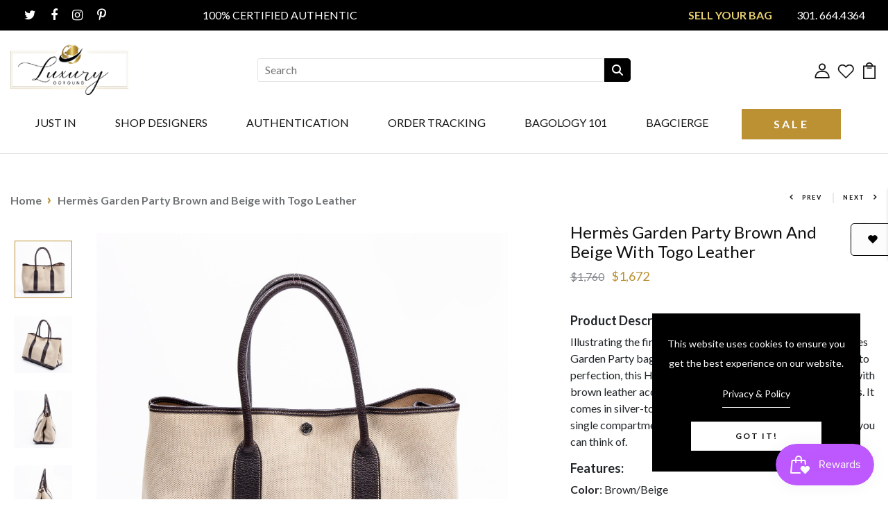

--- FILE ---
content_type: text/html; charset=utf-8
request_url: https://luxurygoround.com/products/hermes-chocolate-brown-togo-and-beige-canvas-garden-party-pm-tote-bag
body_size: 50991
content:
<!doctype html>
<!--[if IE 8]> <html class="no-js lt-ie9" lang="en"> <![endif]-->
<!--[if IE 9 ]> <html class="ie9 no-js"> <![endif]-->
<!-- [if (gt IE 9)|!(IE)]><! -->
<html
  class="no-js p-0"
  
>
  <!-- <![endif] -->

  <head>
    <meta name="google-site-verification" content="oCmhXfnnzxR0gw0utqwG3h8m1E5N5aZLG_nfRAld8ws" />
    <meta name="google-site-verification" content="s_hqQwQqoA-nGPhjwNLjYdvVO9l7MA2DfzAazqDi0Io" />
    <meta name="google-site-verification" content="YRkhr3wlAIWjn_6jvhkdvXIMBfBqNbY4sKw3LW_Asc0" />

     <script id='pixel-script-poptin' src='https://cdn.popt.in/pixel.js?id=724811316f746' async='true'></script>
    
    



    <!-- Basic page needs ================================================== -->
    <meta charset="utf-8">
    <meta http-equiv="X-UA-Compatible" content="IE=edge">

    <!-- Title and description ================================================== -->
    <title>
      Hermès Garden Party Brown and Beige with Togo Leather
      
      
       &ndash; Luxury GoRound
    </title>

    
      <meta name="description" content="Product Description: Illustrating the fine craftsmanship and minimalist style, Hermes Garden Party bags are known for their simplicity. Handmade to perfection, this Hermes tote bag incorporates beige canvas with brown leather accentuating the trim, base, and leather handles. It comes in silver-toned hardware with a but">
    

    <!-- Helpers ================================================== -->
    <!-- /snippets/social-meta-tags.liquid -->



<link rel="shortcut icon" href="//luxurygoround.com/cdn/shop/t/19/assets/favicon.png?v=127688204927544132191660815299" type="image/png" />

<link rel="apple-touch-icon-precomposed" href="//luxurygoround.com/cdn/shop/t/19/assets/icon-for-mobile.png?v=10756" />
<link rel="apple-touch-icon-precomposed" sizes="57x57" href="//luxurygoround.com/cdn/shop/t/19/assets/icon-for-mobile_57x57.png?v=10756" />
<link rel="apple-touch-icon-precomposed" sizes="60x60" href="//luxurygoround.com/cdn/shop/t/19/assets/icon-for-mobile_60x60.png?v=10756" />
<link rel="apple-touch-icon-precomposed" sizes="72x72" href="//luxurygoround.com/cdn/shop/t/19/assets/icon-for-mobile_72x72.png?v=10756" />
<link rel="apple-touch-icon-precomposed" sizes="76x76" href="//luxurygoround.com/cdn/shop/t/19/assets/icon-for-mobile_76x76.png?v=10756" />
<link rel="apple-touch-icon-precomposed" sizes="114x114" href="//luxurygoround.com/cdn/shop/t/19/assets/icon-for-mobile_114x114.png?v=10756" />
<link rel="apple-touch-icon-precomposed" sizes="120x120" href="//luxurygoround.com/cdn/shop/t/19/assets/icon-for-mobile_120x120.png?v=10756" />
<link rel="apple-touch-icon-precomposed" sizes="144x144" href="//luxurygoround.com/cdn/shop/t/19/assets/icon-for-mobile_144x144.png?v=10756" />
<link rel="apple-touch-icon-precomposed" sizes="152x152" href="//luxurygoround.com/cdn/shop/t/19/assets/icon-for-mobile_152x152.png?v=10756" />



  <meta property="og:type" content="product">
  <meta property="og:title" content="Hermès Garden Party Brown and Beige with Togo Leather">
  
  <meta property="og:image" content="http://luxurygoround.com/cdn/shop/products/H0545-L268919588_original_grande.jpg?v=1636318493">
  <meta property="og:image:secure_url" content="https://luxurygoround.com/cdn/shop/products/H0545-L268919588_original_grande.jpg?v=1636318493">
  
  <meta property="og:image" content="http://luxurygoround.com/cdn/shop/products/H0545-L268919580_original_grande.jpg?v=1636318492">
  <meta property="og:image:secure_url" content="https://luxurygoround.com/cdn/shop/products/H0545-L268919580_original_grande.jpg?v=1636318492">
  
  <meta property="og:image" content="http://luxurygoround.com/cdn/shop/products/H0545-L268919556_original_grande.jpg?v=1636318491">
  <meta property="og:image:secure_url" content="https://luxurygoround.com/cdn/shop/products/H0545-L268919556_original_grande.jpg?v=1636318491">
  
  <meta property="og:price:amount" content="1,672">
  <meta property="og:price:currency" content="USD">


  <meta property="og:description" content="Product Description: Illustrating the fine craftsmanship and minimalist style, Hermes Garden Party bags are known for their simplicity. Handmade to perfection, this Hermes tote bag incorporates beige canvas with brown leather accentuating the trim, base, and leather handles. It comes in silver-toned hardware with a but">

  <meta property="og:url" content="https://luxurygoround.com/products/hermes-chocolate-brown-togo-and-beige-canvas-garden-party-pm-tote-bag">
  <meta property="og:site_name" content="Luxury GoRound">





<meta name="twitter:card" content="summary">

  <meta name="twitter:title" content="Hermès Garden Party Brown and Beige with Togo Leather">
  <meta name="twitter:description" content="Product Description: Illustrating the fine craftsmanship and minimalist style, Hermes Garden Party bags are known for their simplicity. Handmade to perfection, this Hermes tote bag incorporates beige canvas with brown leather accentuating the trim, base, and leather handles. It comes in silver-toned hardware with a but">
  <meta name="twitter:image" content="https://luxurygoround.com/cdn/shop/products/H0545-L268919588_original_medium.jpg?v=1636318493">
  <meta name="twitter:image:width" content="240">
  <meta name="twitter:image:height" content="240">


    <link rel="canonical" href="https://luxurygoround.com/products/hermes-chocolate-brown-togo-and-beige-canvas-garden-party-pm-tote-bag">
    <meta name="viewport" content="width=device-width,initial-scale=1">
    <meta name="theme-color" content="#7fc9c4">
    <link rel="icon" href="//luxurygoround.com/cdn/shop/t/19/assets/favicon.png?v=127688204927544132191660815299" type="image/png" sizes="16x16">

    <link rel="preconnect" href="https://fonts.gstatic.com">
    <link href="https://fonts.googleapis.com/css2?family=Jost:wght@300;400;500;600&display=swap" rel="stylesheet">
    <link
      rel="stylesheet"
      href="https://cdnjs.cloudflare.com/ajax/libs/font-awesome/6.4.0/css/all.min.css"
      integrity="sha512-iecdLmaskl7CVkqkXNQ/ZH/XLlvWZOJyj7Yy7tcenmpD1ypASozpmT/E0iPtmFIB46ZmdtAc9eNBvH0H/ZpiBw=="
      crossorigin="anonymous"
      referrerpolicy="no-referrer"
    >
  <link rel="stylesheet" href="https://cdnjs.cloudflare.com/ajax/libs/font-awesome/6.4.0/css/all.min.css" integrity="sha512-iecdLmaskl7CVkqkXNQ/ZH/XLlvWZOJyj7Yy7tcenmpD1ypASozpmT/E0iPtmFIB46ZmdtAc9eNBvH0H/ZpiBw==" crossorigin="anonymous" referrerpolicy="no-referrer" />

    <!-- font -->
    







<script type="text/javascript">
  WebFontConfig = {
    google: { families: [ 
      
      'Lato:100,200,300,400,500,600,700,800,900'
      

    ] }
  };
  (function() {
    var wf = document.createElement('script');
    wf.src = ('https:' == document.location.protocol ? 'https' : 'http') +
      '://ajax.googleapis.com/ajax/libs/webfont/1/webfont.js';
    wf.type = 'text/javascript';
    wf.async = 'true';
    var s = document.getElementsByTagName('script')[0];
    s.parentNode.insertBefore(wf, s);
  })(); 
</script>

    <!-- CSS ================================================== -->
    
      <link href="//luxurygoround.com/cdn/shop/t/19/assets/timber.scss.css?v=125366003975744007141760468261" rel="stylesheet" type="text/css" media="all" />
    
    

    <link href="//luxurygoround.com/cdn/shop/t/19/assets/bootstrap.min.css?v=174392269533316748021660815299" rel="stylesheet" type="text/css" media="all" />
    <link href="//luxurygoround.com/cdn/shop/t/19/assets/slick.css?v=98340474046176884051660815301" rel="stylesheet" type="text/css" media="all" />
    <link href="//luxurygoround.com/cdn/shop/t/19/assets/slick-theme.css?v=12668023633060348371689857068" rel="stylesheet" type="text/css" media="all" />
    
    <link href="//luxurygoround.com/cdn/shop/t/19/assets/style-main.scss.css?v=135234107069328416791683635970" rel="stylesheet" type="text/css" media="all" />
    <link href="//luxurygoround.com/cdn/shop/t/19/assets/engo-customizes.css?v=132678972772820307191742624567" rel="stylesheet" type="text/css" media="all" />
    <link href="//luxurygoround.com/cdn/shop/t/19/assets/animate.min.css?v=30636256313253750241660815299" rel="stylesheet" type="text/css" media="all" />

    <!-- Header hook for plugins ================================================== -->
    <script>window.performance && window.performance.mark && window.performance.mark('shopify.content_for_header.start');</script><meta name="google-site-verification" content="1Aj6lkxX6eeBgl47v9WToOjHOR3Za9U2kug4eBpw3s0">
<meta id="shopify-digital-wallet" name="shopify-digital-wallet" content="/56555569359/digital_wallets/dialog">
<meta name="shopify-checkout-api-token" content="1cd7f861373a43ffcf3436d8f49098af">
<meta id="in-context-paypal-metadata" data-shop-id="56555569359" data-venmo-supported="true" data-environment="production" data-locale="en_US" data-paypal-v4="true" data-currency="USD">
<link rel="alternate" type="application/json+oembed" href="https://luxurygoround.com/products/hermes-chocolate-brown-togo-and-beige-canvas-garden-party-pm-tote-bag.oembed">
<script async="async" src="/checkouts/internal/preloads.js?locale=en-US"></script>
<script id="shopify-features" type="application/json">{"accessToken":"1cd7f861373a43ffcf3436d8f49098af","betas":["rich-media-storefront-analytics"],"domain":"luxurygoround.com","predictiveSearch":true,"shopId":56555569359,"locale":"en"}</script>
<script>var Shopify = Shopify || {};
Shopify.shop = "luxury-goround.myshopify.com";
Shopify.locale = "en";
Shopify.currency = {"active":"USD","rate":"1.0"};
Shopify.country = "US";
Shopify.theme = {"name":"Madres home 4","id":127804244175,"schema_name":"Madres","schema_version":"1.0.0","theme_store_id":null,"role":"main"};
Shopify.theme.handle = "null";
Shopify.theme.style = {"id":null,"handle":null};
Shopify.cdnHost = "luxurygoround.com/cdn";
Shopify.routes = Shopify.routes || {};
Shopify.routes.root = "/";</script>
<script type="module">!function(o){(o.Shopify=o.Shopify||{}).modules=!0}(window);</script>
<script>!function(o){function n(){var o=[];function n(){o.push(Array.prototype.slice.apply(arguments))}return n.q=o,n}var t=o.Shopify=o.Shopify||{};t.loadFeatures=n(),t.autoloadFeatures=n()}(window);</script>
<script id="shop-js-analytics" type="application/json">{"pageType":"product"}</script>
<script defer="defer" async type="module" src="//luxurygoround.com/cdn/shopifycloud/shop-js/modules/v2/client.init-shop-cart-sync_BdyHc3Nr.en.esm.js"></script>
<script defer="defer" async type="module" src="//luxurygoround.com/cdn/shopifycloud/shop-js/modules/v2/chunk.common_Daul8nwZ.esm.js"></script>
<script type="module">
  await import("//luxurygoround.com/cdn/shopifycloud/shop-js/modules/v2/client.init-shop-cart-sync_BdyHc3Nr.en.esm.js");
await import("//luxurygoround.com/cdn/shopifycloud/shop-js/modules/v2/chunk.common_Daul8nwZ.esm.js");

  window.Shopify.SignInWithShop?.initShopCartSync?.({"fedCMEnabled":true,"windoidEnabled":true});

</script>
<script>(function() {
  var isLoaded = false;
  function asyncLoad() {
    if (isLoaded) return;
    isLoaded = true;
    var urls = ["https:\/\/d11gyepaze0qmc.cloudfront.net\/assets\/js\/order-lookup-by-hulkapps.js?shop=luxury-goround.myshopify.com","https:\/\/static.klaviyo.com\/onsite\/js\/klaviyo.js?company_id=VZnCUK\u0026shop=luxury-goround.myshopify.com","https:\/\/static.klaviyo.com\/onsite\/js\/klaviyo.js?company_id=VZnCUK\u0026shop=luxury-goround.myshopify.com","https:\/\/lay-buys.com\/js\/laybuys-advert.js?shop=luxury-goround.myshopify.com","https:\/\/cdn.popt.in\/pixel.js?id=724811316f746\u0026shop=luxury-goround.myshopify.com","https:\/\/static.klaviyo.com\/onsite\/js\/klaviyo.js?company_id=T9Qeg5\u0026shop=luxury-goround.myshopify.com","https:\/\/static.klaviyo.com\/onsite\/js\/klaviyo.js?company_id=T9Qeg5\u0026shop=luxury-goround.myshopify.com","https:\/\/fastsimon.akamaized.net\/fast-simon-autocomplete-init.umd.js?mode=shopify\u0026UUID=c65290cb-bd17-40d9-9092-956098043301\u0026store=56555569359\u0026shop=luxury-goround.myshopify.com","https:\/\/js.smile.io\/v1\/smile-shopify.js?shop=luxury-goround.myshopify.com","https:\/\/ecommplugins-scripts.trustpilot.com\/v2.1\/js\/header.min.js?settings=eyJrZXkiOiJLT0ZRNlJhdjlnUm9ENzhUIiwicyI6InNrdSJ9\u0026shop=luxury-goround.myshopify.com","https:\/\/ecommplugins-trustboxsettings.trustpilot.com\/luxury-goround.myshopify.com.js?settings=1660367627734\u0026shop=luxury-goround.myshopify.com","https:\/\/widget.trustpilot.com\/bootstrap\/v5\/tp.widget.sync.bootstrap.min.js?shop=luxury-goround.myshopify.com","https:\/\/s3.eu-west-1.amazonaws.com\/production-klarna-il-shopify-osm\/a6c5e37d3b587ca7438f15aa90b429b47085a035\/luxury-goround.myshopify.com-1708607512445.js?shop=luxury-goround.myshopify.com"];
    for (var i = 0; i < urls.length; i++) {
      var s = document.createElement('script');
      s.type = 'text/javascript';
      s.async = true;
      s.src = urls[i];
      var x = document.getElementsByTagName('script')[0];
      x.parentNode.insertBefore(s, x);
    }
  };
  if(window.attachEvent) {
    window.attachEvent('onload', asyncLoad);
  } else {
    window.addEventListener('load', asyncLoad, false);
  }
})();</script>
<script id="__st">var __st={"a":56555569359,"offset":-18000,"reqid":"e714339e-d26e-4ab5-a735-87f360641dce-1768979061","pageurl":"luxurygoround.com\/products\/hermes-chocolate-brown-togo-and-beige-canvas-garden-party-pm-tote-bag","u":"be6d47615694","p":"product","rtyp":"product","rid":6910146347215};</script>
<script>window.ShopifyPaypalV4VisibilityTracking = true;</script>
<script id="captcha-bootstrap">!function(){'use strict';const t='contact',e='account',n='new_comment',o=[[t,t],['blogs',n],['comments',n],[t,'customer']],c=[[e,'customer_login'],[e,'guest_login'],[e,'recover_customer_password'],[e,'create_customer']],r=t=>t.map((([t,e])=>`form[action*='/${t}']:not([data-nocaptcha='true']) input[name='form_type'][value='${e}']`)).join(','),a=t=>()=>t?[...document.querySelectorAll(t)].map((t=>t.form)):[];function s(){const t=[...o],e=r(t);return a(e)}const i='password',u='form_key',d=['recaptcha-v3-token','g-recaptcha-response','h-captcha-response',i],f=()=>{try{return window.sessionStorage}catch{return}},m='__shopify_v',_=t=>t.elements[u];function p(t,e,n=!1){try{const o=window.sessionStorage,c=JSON.parse(o.getItem(e)),{data:r}=function(t){const{data:e,action:n}=t;return t[m]||n?{data:e,action:n}:{data:t,action:n}}(c);for(const[e,n]of Object.entries(r))t.elements[e]&&(t.elements[e].value=n);n&&o.removeItem(e)}catch(o){console.error('form repopulation failed',{error:o})}}const l='form_type',E='cptcha';function T(t){t.dataset[E]=!0}const w=window,h=w.document,L='Shopify',v='ce_forms',y='captcha';let A=!1;((t,e)=>{const n=(g='f06e6c50-85a8-45c8-87d0-21a2b65856fe',I='https://cdn.shopify.com/shopifycloud/storefront-forms-hcaptcha/ce_storefront_forms_captcha_hcaptcha.v1.5.2.iife.js',D={infoText:'Protected by hCaptcha',privacyText:'Privacy',termsText:'Terms'},(t,e,n)=>{const o=w[L][v],c=o.bindForm;if(c)return c(t,g,e,D).then(n);var r;o.q.push([[t,g,e,D],n]),r=I,A||(h.body.append(Object.assign(h.createElement('script'),{id:'captcha-provider',async:!0,src:r})),A=!0)});var g,I,D;w[L]=w[L]||{},w[L][v]=w[L][v]||{},w[L][v].q=[],w[L][y]=w[L][y]||{},w[L][y].protect=function(t,e){n(t,void 0,e),T(t)},Object.freeze(w[L][y]),function(t,e,n,w,h,L){const[v,y,A,g]=function(t,e,n){const i=e?o:[],u=t?c:[],d=[...i,...u],f=r(d),m=r(i),_=r(d.filter((([t,e])=>n.includes(e))));return[a(f),a(m),a(_),s()]}(w,h,L),I=t=>{const e=t.target;return e instanceof HTMLFormElement?e:e&&e.form},D=t=>v().includes(t);t.addEventListener('submit',(t=>{const e=I(t);if(!e)return;const n=D(e)&&!e.dataset.hcaptchaBound&&!e.dataset.recaptchaBound,o=_(e),c=g().includes(e)&&(!o||!o.value);(n||c)&&t.preventDefault(),c&&!n&&(function(t){try{if(!f())return;!function(t){const e=f();if(!e)return;const n=_(t);if(!n)return;const o=n.value;o&&e.removeItem(o)}(t);const e=Array.from(Array(32),(()=>Math.random().toString(36)[2])).join('');!function(t,e){_(t)||t.append(Object.assign(document.createElement('input'),{type:'hidden',name:u})),t.elements[u].value=e}(t,e),function(t,e){const n=f();if(!n)return;const o=[...t.querySelectorAll(`input[type='${i}']`)].map((({name:t})=>t)),c=[...d,...o],r={};for(const[a,s]of new FormData(t).entries())c.includes(a)||(r[a]=s);n.setItem(e,JSON.stringify({[m]:1,action:t.action,data:r}))}(t,e)}catch(e){console.error('failed to persist form',e)}}(e),e.submit())}));const S=(t,e)=>{t&&!t.dataset[E]&&(n(t,e.some((e=>e===t))),T(t))};for(const o of['focusin','change'])t.addEventListener(o,(t=>{const e=I(t);D(e)&&S(e,y())}));const B=e.get('form_key'),M=e.get(l),P=B&&M;t.addEventListener('DOMContentLoaded',(()=>{const t=y();if(P)for(const e of t)e.elements[l].value===M&&p(e,B);[...new Set([...A(),...v().filter((t=>'true'===t.dataset.shopifyCaptcha))])].forEach((e=>S(e,t)))}))}(h,new URLSearchParams(w.location.search),n,t,e,['guest_login'])})(!0,!0)}();</script>
<script integrity="sha256-4kQ18oKyAcykRKYeNunJcIwy7WH5gtpwJnB7kiuLZ1E=" data-source-attribution="shopify.loadfeatures" defer="defer" src="//luxurygoround.com/cdn/shopifycloud/storefront/assets/storefront/load_feature-a0a9edcb.js" crossorigin="anonymous"></script>
<script data-source-attribution="shopify.dynamic_checkout.dynamic.init">var Shopify=Shopify||{};Shopify.PaymentButton=Shopify.PaymentButton||{isStorefrontPortableWallets:!0,init:function(){window.Shopify.PaymentButton.init=function(){};var t=document.createElement("script");t.src="https://luxurygoround.com/cdn/shopifycloud/portable-wallets/latest/portable-wallets.en.js",t.type="module",document.head.appendChild(t)}};
</script>
<script data-source-attribution="shopify.dynamic_checkout.buyer_consent">
  function portableWalletsHideBuyerConsent(e){var t=document.getElementById("shopify-buyer-consent"),n=document.getElementById("shopify-subscription-policy-button");t&&n&&(t.classList.add("hidden"),t.setAttribute("aria-hidden","true"),n.removeEventListener("click",e))}function portableWalletsShowBuyerConsent(e){var t=document.getElementById("shopify-buyer-consent"),n=document.getElementById("shopify-subscription-policy-button");t&&n&&(t.classList.remove("hidden"),t.removeAttribute("aria-hidden"),n.addEventListener("click",e))}window.Shopify?.PaymentButton&&(window.Shopify.PaymentButton.hideBuyerConsent=portableWalletsHideBuyerConsent,window.Shopify.PaymentButton.showBuyerConsent=portableWalletsShowBuyerConsent);
</script>
<script data-source-attribution="shopify.dynamic_checkout.cart.bootstrap">document.addEventListener("DOMContentLoaded",(function(){function t(){return document.querySelector("shopify-accelerated-checkout-cart, shopify-accelerated-checkout")}if(t())Shopify.PaymentButton.init();else{new MutationObserver((function(e,n){t()&&(Shopify.PaymentButton.init(),n.disconnect())})).observe(document.body,{childList:!0,subtree:!0})}}));
</script>
<link id="shopify-accelerated-checkout-styles" rel="stylesheet" media="screen" href="https://luxurygoround.com/cdn/shopifycloud/portable-wallets/latest/accelerated-checkout-backwards-compat.css" crossorigin="anonymous">
<style id="shopify-accelerated-checkout-cart">
        #shopify-buyer-consent {
  margin-top: 1em;
  display: inline-block;
  width: 100%;
}

#shopify-buyer-consent.hidden {
  display: none;
}

#shopify-subscription-policy-button {
  background: none;
  border: none;
  padding: 0;
  text-decoration: underline;
  font-size: inherit;
  cursor: pointer;
}

#shopify-subscription-policy-button::before {
  box-shadow: none;
}

      </style>
<link rel="stylesheet" media="screen" href="//luxurygoround.com/cdn/shop/t/19/compiled_assets/styles.css?v=10756">
<script>window.performance && window.performance.mark && window.performance.mark('shopify.content_for_header.end');</script>
    <!-- /snippets/oldIE-js.liquid -->


<!--[if lt IE 9]>
<script src="//cdnjs.cloudflare.com/ajax/libs/html5shiv/3.7.2/html5shiv.min.js" type="text/javascript"></script>
<script src="//luxurygoround.com/cdn/shop/t/19/assets/respond.min.js?v=10756" type="text/javascript"></script>
<link href="//luxurygoround.com/cdn/shop/t/19/assets/respond-proxy.html" id="respond-proxy" rel="respond-proxy" />
<link href="//luxurygoround.com/search?q=2b298bc57fff200ac93f9c609b7e7c21" id="respond-redirect" rel="respond-redirect" />
<script src="//luxurygoround.com/search?q=2b298bc57fff200ac93f9c609b7e7c21" type="text/javascript"></script>
<![endif]-->


    <script src="//luxurygoround.com/cdn/shop/t/19/assets/jquery-3.5.0.min.js?v=85563496142751697101687521255" type="text/javascript"></script>
    <script src="//luxurygoround.com/cdn/shopifycloud/storefront/assets/themes_support/api.jquery-7ab1a3a4.js" type="text/javascript"></script>
    <script src="//luxurygoround.com/cdn/shop/t/19/assets/modernizr-2.8.3.min.js?v=174727525422211915231660815301" type="text/javascript"></script>
    <script src="//luxurygoround.com/cdn/shopifycloud/storefront/assets/themes_support/option_selection-b017cd28.js" type="text/javascript"></script>
    <script src="//luxurygoround.com/cdn/shop/t/19/assets/lazysizes.min.js?v=18178776694225242271660815300" type="text/javascript"></script>
    <link rel="stylesheet" href="https://maxcdn.bootstrapcdn.com/font-awesome/4.7.0/css/font-awesome.min.css">
    <script src="https://kit.fontawesome.com/fd1fcd60ac.js" crossorigin="anonymous"></script>


    <script>
      window.ajax_cart = true;
      window.money_format = '<span class=money>${{amount_no_decimals}} USD</span>';
      window.shop_currency = 'USD';
      window.show_multiple_currencies = true;
      window.loading_url = "//luxurygoround.com/cdn/shop/t/19/assets/loader.gif?v=9076874988191347041660815300";
      window.use_color_swatch = true;
      window.product_image_resize = true;
      window.enable_sidebar_multiple_choice = true;

      window.file_url = "//luxurygoround.com/cdn/shop/files/?v=10756";
      window.asset_url = "";
      window.images_size = {
        is_crop: true,
        ratio_width : 1,
        ratio_height : 1,
      };
      window.inventory_text = {
        in_stock: "In Stock",
        many_in_stock: "Translation missing: en.products.product.many_in_stock",
        out_of_stock: "Out Of Stock",
        add_to_cart: "Add to Cart",
        sold_out: "Sold Out",
        unavailable: "Unavailable"
      };

      window.sidebar_toggle = {
        show_sidebar_toggle: "Translation missing: en.general.sidebar_toggle.show_sidebar_toggle",
        hide_sidebar_toggle: "Translation missing: en.general.sidebar_toggle.hide_sidebar_toggle"
      };
    </script>

    
    

    <!-- /snippets/social-meta-tags.liquid -->



<link rel="shortcut icon" href="//luxurygoround.com/cdn/shop/t/19/assets/favicon.png?v=127688204927544132191660815299" type="image/png" />

<link rel="apple-touch-icon-precomposed" href="//luxurygoround.com/cdn/shop/t/19/assets/icon-for-mobile.png?v=10756" />
<link rel="apple-touch-icon-precomposed" sizes="57x57" href="//luxurygoround.com/cdn/shop/t/19/assets/icon-for-mobile_57x57.png?v=10756" />
<link rel="apple-touch-icon-precomposed" sizes="60x60" href="//luxurygoround.com/cdn/shop/t/19/assets/icon-for-mobile_60x60.png?v=10756" />
<link rel="apple-touch-icon-precomposed" sizes="72x72" href="//luxurygoround.com/cdn/shop/t/19/assets/icon-for-mobile_72x72.png?v=10756" />
<link rel="apple-touch-icon-precomposed" sizes="76x76" href="//luxurygoround.com/cdn/shop/t/19/assets/icon-for-mobile_76x76.png?v=10756" />
<link rel="apple-touch-icon-precomposed" sizes="114x114" href="//luxurygoround.com/cdn/shop/t/19/assets/icon-for-mobile_114x114.png?v=10756" />
<link rel="apple-touch-icon-precomposed" sizes="120x120" href="//luxurygoround.com/cdn/shop/t/19/assets/icon-for-mobile_120x120.png?v=10756" />
<link rel="apple-touch-icon-precomposed" sizes="144x144" href="//luxurygoround.com/cdn/shop/t/19/assets/icon-for-mobile_144x144.png?v=10756" />
<link rel="apple-touch-icon-precomposed" sizes="152x152" href="//luxurygoround.com/cdn/shop/t/19/assets/icon-for-mobile_152x152.png?v=10756" />



  <meta property="og:type" content="product">
  <meta property="og:title" content="Hermès Garden Party Brown and Beige with Togo Leather">
  
  <meta property="og:image" content="http://luxurygoround.com/cdn/shop/products/H0545-L268919588_original_grande.jpg?v=1636318493">
  <meta property="og:image:secure_url" content="https://luxurygoround.com/cdn/shop/products/H0545-L268919588_original_grande.jpg?v=1636318493">
  
  <meta property="og:image" content="http://luxurygoround.com/cdn/shop/products/H0545-L268919580_original_grande.jpg?v=1636318492">
  <meta property="og:image:secure_url" content="https://luxurygoround.com/cdn/shop/products/H0545-L268919580_original_grande.jpg?v=1636318492">
  
  <meta property="og:image" content="http://luxurygoround.com/cdn/shop/products/H0545-L268919556_original_grande.jpg?v=1636318491">
  <meta property="og:image:secure_url" content="https://luxurygoround.com/cdn/shop/products/H0545-L268919556_original_grande.jpg?v=1636318491">
  
  <meta property="og:price:amount" content="1,672">
  <meta property="og:price:currency" content="USD">


  <meta property="og:description" content="Product Description: Illustrating the fine craftsmanship and minimalist style, Hermes Garden Party bags are known for their simplicity. Handmade to perfection, this Hermes tote bag incorporates beige canvas with brown leather accentuating the trim, base, and leather handles. It comes in silver-toned hardware with a but">

  <meta property="og:url" content="https://luxurygoround.com/products/hermes-chocolate-brown-togo-and-beige-canvas-garden-party-pm-tote-bag">
  <meta property="og:site_name" content="Luxury GoRound">





<meta name="twitter:card" content="summary">

  <meta name="twitter:title" content="Hermès Garden Party Brown and Beige with Togo Leather">
  <meta name="twitter:description" content="Product Description: Illustrating the fine craftsmanship and minimalist style, Hermes Garden Party bags are known for their simplicity. Handmade to perfection, this Hermes tote bag incorporates beige canvas with brown leather accentuating the trim, base, and leather handles. It comes in silver-toned hardware with a but">
  <meta name="twitter:image" content="https://luxurygoround.com/cdn/shop/products/H0545-L268919588_original_medium.jpg?v=1636318493">
  <meta name="twitter:image:width" content="240">
  <meta name="twitter:image:height" content="240">


   
    <!-- "snippets/weglot_hreftags.liquid" was not rendered, the associated app was uninstalled -->
    <!-- "snippets/weglot_switcher.liquid" was not rendered, the associated app was uninstalled -->

    <script id='pixel-script-poptin' src='https://cdn.popt.in/pixel.js?id=724811316f746' async='true'></script>

  
  <link href="https://monorail-edge.shopifysvc.com" rel="dns-prefetch">
<script>(function(){if ("sendBeacon" in navigator && "performance" in window) {try {var session_token_from_headers = performance.getEntriesByType('navigation')[0].serverTiming.find(x => x.name == '_s').description;} catch {var session_token_from_headers = undefined;}var session_cookie_matches = document.cookie.match(/_shopify_s=([^;]*)/);var session_token_from_cookie = session_cookie_matches && session_cookie_matches.length === 2 ? session_cookie_matches[1] : "";var session_token = session_token_from_headers || session_token_from_cookie || "";function handle_abandonment_event(e) {var entries = performance.getEntries().filter(function(entry) {return /monorail-edge.shopifysvc.com/.test(entry.name);});if (!window.abandonment_tracked && entries.length === 0) {window.abandonment_tracked = true;var currentMs = Date.now();var navigation_start = performance.timing.navigationStart;var payload = {shop_id: 56555569359,url: window.location.href,navigation_start,duration: currentMs - navigation_start,session_token,page_type: "product"};window.navigator.sendBeacon("https://monorail-edge.shopifysvc.com/v1/produce", JSON.stringify({schema_id: "online_store_buyer_site_abandonment/1.1",payload: payload,metadata: {event_created_at_ms: currentMs,event_sent_at_ms: currentMs}}));}}window.addEventListener('pagehide', handle_abandonment_event);}}());</script>
<script id="web-pixels-manager-setup">(function e(e,d,r,n,o){if(void 0===o&&(o={}),!Boolean(null===(a=null===(i=window.Shopify)||void 0===i?void 0:i.analytics)||void 0===a?void 0:a.replayQueue)){var i,a;window.Shopify=window.Shopify||{};var t=window.Shopify;t.analytics=t.analytics||{};var s=t.analytics;s.replayQueue=[],s.publish=function(e,d,r){return s.replayQueue.push([e,d,r]),!0};try{self.performance.mark("wpm:start")}catch(e){}var l=function(){var e={modern:/Edge?\/(1{2}[4-9]|1[2-9]\d|[2-9]\d{2}|\d{4,})\.\d+(\.\d+|)|Firefox\/(1{2}[4-9]|1[2-9]\d|[2-9]\d{2}|\d{4,})\.\d+(\.\d+|)|Chrom(ium|e)\/(9{2}|\d{3,})\.\d+(\.\d+|)|(Maci|X1{2}).+ Version\/(15\.\d+|(1[6-9]|[2-9]\d|\d{3,})\.\d+)([,.]\d+|)( \(\w+\)|)( Mobile\/\w+|) Safari\/|Chrome.+OPR\/(9{2}|\d{3,})\.\d+\.\d+|(CPU[ +]OS|iPhone[ +]OS|CPU[ +]iPhone|CPU IPhone OS|CPU iPad OS)[ +]+(15[._]\d+|(1[6-9]|[2-9]\d|\d{3,})[._]\d+)([._]\d+|)|Android:?[ /-](13[3-9]|1[4-9]\d|[2-9]\d{2}|\d{4,})(\.\d+|)(\.\d+|)|Android.+Firefox\/(13[5-9]|1[4-9]\d|[2-9]\d{2}|\d{4,})\.\d+(\.\d+|)|Android.+Chrom(ium|e)\/(13[3-9]|1[4-9]\d|[2-9]\d{2}|\d{4,})\.\d+(\.\d+|)|SamsungBrowser\/([2-9]\d|\d{3,})\.\d+/,legacy:/Edge?\/(1[6-9]|[2-9]\d|\d{3,})\.\d+(\.\d+|)|Firefox\/(5[4-9]|[6-9]\d|\d{3,})\.\d+(\.\d+|)|Chrom(ium|e)\/(5[1-9]|[6-9]\d|\d{3,})\.\d+(\.\d+|)([\d.]+$|.*Safari\/(?![\d.]+ Edge\/[\d.]+$))|(Maci|X1{2}).+ Version\/(10\.\d+|(1[1-9]|[2-9]\d|\d{3,})\.\d+)([,.]\d+|)( \(\w+\)|)( Mobile\/\w+|) Safari\/|Chrome.+OPR\/(3[89]|[4-9]\d|\d{3,})\.\d+\.\d+|(CPU[ +]OS|iPhone[ +]OS|CPU[ +]iPhone|CPU IPhone OS|CPU iPad OS)[ +]+(10[._]\d+|(1[1-9]|[2-9]\d|\d{3,})[._]\d+)([._]\d+|)|Android:?[ /-](13[3-9]|1[4-9]\d|[2-9]\d{2}|\d{4,})(\.\d+|)(\.\d+|)|Mobile Safari.+OPR\/([89]\d|\d{3,})\.\d+\.\d+|Android.+Firefox\/(13[5-9]|1[4-9]\d|[2-9]\d{2}|\d{4,})\.\d+(\.\d+|)|Android.+Chrom(ium|e)\/(13[3-9]|1[4-9]\d|[2-9]\d{2}|\d{4,})\.\d+(\.\d+|)|Android.+(UC? ?Browser|UCWEB|U3)[ /]?(15\.([5-9]|\d{2,})|(1[6-9]|[2-9]\d|\d{3,})\.\d+)\.\d+|SamsungBrowser\/(5\.\d+|([6-9]|\d{2,})\.\d+)|Android.+MQ{2}Browser\/(14(\.(9|\d{2,})|)|(1[5-9]|[2-9]\d|\d{3,})(\.\d+|))(\.\d+|)|K[Aa][Ii]OS\/(3\.\d+|([4-9]|\d{2,})\.\d+)(\.\d+|)/},d=e.modern,r=e.legacy,n=navigator.userAgent;return n.match(d)?"modern":n.match(r)?"legacy":"unknown"}(),u="modern"===l?"modern":"legacy",c=(null!=n?n:{modern:"",legacy:""})[u],f=function(e){return[e.baseUrl,"/wpm","/b",e.hashVersion,"modern"===e.buildTarget?"m":"l",".js"].join("")}({baseUrl:d,hashVersion:r,buildTarget:u}),m=function(e){var d=e.version,r=e.bundleTarget,n=e.surface,o=e.pageUrl,i=e.monorailEndpoint;return{emit:function(e){var a=e.status,t=e.errorMsg,s=(new Date).getTime(),l=JSON.stringify({metadata:{event_sent_at_ms:s},events:[{schema_id:"web_pixels_manager_load/3.1",payload:{version:d,bundle_target:r,page_url:o,status:a,surface:n,error_msg:t},metadata:{event_created_at_ms:s}}]});if(!i)return console&&console.warn&&console.warn("[Web Pixels Manager] No Monorail endpoint provided, skipping logging."),!1;try{return self.navigator.sendBeacon.bind(self.navigator)(i,l)}catch(e){}var u=new XMLHttpRequest;try{return u.open("POST",i,!0),u.setRequestHeader("Content-Type","text/plain"),u.send(l),!0}catch(e){return console&&console.warn&&console.warn("[Web Pixels Manager] Got an unhandled error while logging to Monorail."),!1}}}}({version:r,bundleTarget:l,surface:e.surface,pageUrl:self.location.href,monorailEndpoint:e.monorailEndpoint});try{o.browserTarget=l,function(e){var d=e.src,r=e.async,n=void 0===r||r,o=e.onload,i=e.onerror,a=e.sri,t=e.scriptDataAttributes,s=void 0===t?{}:t,l=document.createElement("script"),u=document.querySelector("head"),c=document.querySelector("body");if(l.async=n,l.src=d,a&&(l.integrity=a,l.crossOrigin="anonymous"),s)for(var f in s)if(Object.prototype.hasOwnProperty.call(s,f))try{l.dataset[f]=s[f]}catch(e){}if(o&&l.addEventListener("load",o),i&&l.addEventListener("error",i),u)u.appendChild(l);else{if(!c)throw new Error("Did not find a head or body element to append the script");c.appendChild(l)}}({src:f,async:!0,onload:function(){if(!function(){var e,d;return Boolean(null===(d=null===(e=window.Shopify)||void 0===e?void 0:e.analytics)||void 0===d?void 0:d.initialized)}()){var d=window.webPixelsManager.init(e)||void 0;if(d){var r=window.Shopify.analytics;r.replayQueue.forEach((function(e){var r=e[0],n=e[1],o=e[2];d.publishCustomEvent(r,n,o)})),r.replayQueue=[],r.publish=d.publishCustomEvent,r.visitor=d.visitor,r.initialized=!0}}},onerror:function(){return m.emit({status:"failed",errorMsg:"".concat(f," has failed to load")})},sri:function(e){var d=/^sha384-[A-Za-z0-9+/=]+$/;return"string"==typeof e&&d.test(e)}(c)?c:"",scriptDataAttributes:o}),m.emit({status:"loading"})}catch(e){m.emit({status:"failed",errorMsg:(null==e?void 0:e.message)||"Unknown error"})}}})({shopId: 56555569359,storefrontBaseUrl: "https://luxurygoround.com",extensionsBaseUrl: "https://extensions.shopifycdn.com/cdn/shopifycloud/web-pixels-manager",monorailEndpoint: "https://monorail-edge.shopifysvc.com/unstable/produce_batch",surface: "storefront-renderer",enabledBetaFlags: ["2dca8a86"],webPixelsConfigList: [{"id":"205881551","configuration":"{\"config\":\"{\\\"pixel_id\\\":\\\"AW-10780875699\\\",\\\"target_country\\\":\\\"US\\\",\\\"gtag_events\\\":[{\\\"type\\\":\\\"search\\\",\\\"action_label\\\":\\\"AW-10780875699\\\/IUY0CO-JgrIDELO33JQo\\\"},{\\\"type\\\":\\\"begin_checkout\\\",\\\"action_label\\\":\\\"AW-10780875699\\\/kpgOCOyJgrIDELO33JQo\\\"},{\\\"type\\\":\\\"view_item\\\",\\\"action_label\\\":[\\\"AW-10780875699\\\/XD_yCOaJgrIDELO33JQo\\\",\\\"MC-86SLL2WK39\\\"]},{\\\"type\\\":\\\"purchase\\\",\\\"action_label\\\":[\\\"AW-10780875699\\\/rTOnCOOJgrIDELO33JQo\\\",\\\"MC-86SLL2WK39\\\"]},{\\\"type\\\":\\\"page_view\\\",\\\"action_label\\\":[\\\"AW-10780875699\\\/xD9YCOCJgrIDELO33JQo\\\",\\\"MC-86SLL2WK39\\\"]},{\\\"type\\\":\\\"add_payment_info\\\",\\\"action_label\\\":\\\"AW-10780875699\\\/WbdqCPKJgrIDELO33JQo\\\"},{\\\"type\\\":\\\"add_to_cart\\\",\\\"action_label\\\":\\\"AW-10780875699\\\/dvYCCOmJgrIDELO33JQo\\\"}],\\\"enable_monitoring_mode\\\":false}\"}","eventPayloadVersion":"v1","runtimeContext":"OPEN","scriptVersion":"b2a88bafab3e21179ed38636efcd8a93","type":"APP","apiClientId":1780363,"privacyPurposes":[],"dataSharingAdjustments":{"protectedCustomerApprovalScopes":["read_customer_address","read_customer_email","read_customer_name","read_customer_personal_data","read_customer_phone"]}},{"id":"96338127","configuration":"{\"pixel_id\":\"1029921134432548\",\"pixel_type\":\"facebook_pixel\",\"metaapp_system_user_token\":\"-\"}","eventPayloadVersion":"v1","runtimeContext":"OPEN","scriptVersion":"ca16bc87fe92b6042fbaa3acc2fbdaa6","type":"APP","apiClientId":2329312,"privacyPurposes":["ANALYTICS","MARKETING","SALE_OF_DATA"],"dataSharingAdjustments":{"protectedCustomerApprovalScopes":["read_customer_address","read_customer_email","read_customer_name","read_customer_personal_data","read_customer_phone"]}},{"id":"shopify-app-pixel","configuration":"{}","eventPayloadVersion":"v1","runtimeContext":"STRICT","scriptVersion":"0450","apiClientId":"shopify-pixel","type":"APP","privacyPurposes":["ANALYTICS","MARKETING"]},{"id":"shopify-custom-pixel","eventPayloadVersion":"v1","runtimeContext":"LAX","scriptVersion":"0450","apiClientId":"shopify-pixel","type":"CUSTOM","privacyPurposes":["ANALYTICS","MARKETING"]}],isMerchantRequest: false,initData: {"shop":{"name":"Luxury GoRound","paymentSettings":{"currencyCode":"USD"},"myshopifyDomain":"luxury-goround.myshopify.com","countryCode":"US","storefrontUrl":"https:\/\/luxurygoround.com"},"customer":null,"cart":null,"checkout":null,"productVariants":[{"price":{"amount":1672.0,"currencyCode":"USD"},"product":{"title":"Hermès Garden Party Brown and Beige with Togo Leather","vendor":"Hermès","id":"6910146347215","untranslatedTitle":"Hermès Garden Party Brown and Beige with Togo Leather","url":"\/products\/hermes-chocolate-brown-togo-and-beige-canvas-garden-party-pm-tote-bag","type":"Handbags"},"id":"40945968742607","image":{"src":"\/\/luxurygoround.com\/cdn\/shop\/products\/H0545-L268919588_original.jpg?v=1636318493"},"sku":"435","title":"Default Title","untranslatedTitle":"Default Title"}],"purchasingCompany":null},},"https://luxurygoround.com/cdn","fcfee988w5aeb613cpc8e4bc33m6693e112",{"modern":"","legacy":""},{"shopId":"56555569359","storefrontBaseUrl":"https:\/\/luxurygoround.com","extensionBaseUrl":"https:\/\/extensions.shopifycdn.com\/cdn\/shopifycloud\/web-pixels-manager","surface":"storefront-renderer","enabledBetaFlags":"[\"2dca8a86\"]","isMerchantRequest":"false","hashVersion":"fcfee988w5aeb613cpc8e4bc33m6693e112","publish":"custom","events":"[[\"page_viewed\",{}],[\"product_viewed\",{\"productVariant\":{\"price\":{\"amount\":1672.0,\"currencyCode\":\"USD\"},\"product\":{\"title\":\"Hermès Garden Party Brown and Beige with Togo Leather\",\"vendor\":\"Hermès\",\"id\":\"6910146347215\",\"untranslatedTitle\":\"Hermès Garden Party Brown and Beige with Togo Leather\",\"url\":\"\/products\/hermes-chocolate-brown-togo-and-beige-canvas-garden-party-pm-tote-bag\",\"type\":\"Handbags\"},\"id\":\"40945968742607\",\"image\":{\"src\":\"\/\/luxurygoround.com\/cdn\/shop\/products\/H0545-L268919588_original.jpg?v=1636318493\"},\"sku\":\"435\",\"title\":\"Default Title\",\"untranslatedTitle\":\"Default Title\"}}]]"});</script><script>
  window.ShopifyAnalytics = window.ShopifyAnalytics || {};
  window.ShopifyAnalytics.meta = window.ShopifyAnalytics.meta || {};
  window.ShopifyAnalytics.meta.currency = 'USD';
  var meta = {"product":{"id":6910146347215,"gid":"gid:\/\/shopify\/Product\/6910146347215","vendor":"Hermès","type":"Handbags","handle":"hermes-chocolate-brown-togo-and-beige-canvas-garden-party-pm-tote-bag","variants":[{"id":40945968742607,"price":167200,"name":"Hermès Garden Party Brown and Beige with Togo Leather","public_title":null,"sku":"435"}],"remote":false},"page":{"pageType":"product","resourceType":"product","resourceId":6910146347215,"requestId":"e714339e-d26e-4ab5-a735-87f360641dce-1768979061"}};
  for (var attr in meta) {
    window.ShopifyAnalytics.meta[attr] = meta[attr];
  }
</script>
<script class="analytics">
  (function () {
    var customDocumentWrite = function(content) {
      var jquery = null;

      if (window.jQuery) {
        jquery = window.jQuery;
      } else if (window.Checkout && window.Checkout.$) {
        jquery = window.Checkout.$;
      }

      if (jquery) {
        jquery('body').append(content);
      }
    };

    var hasLoggedConversion = function(token) {
      if (token) {
        return document.cookie.indexOf('loggedConversion=' + token) !== -1;
      }
      return false;
    }

    var setCookieIfConversion = function(token) {
      if (token) {
        var twoMonthsFromNow = new Date(Date.now());
        twoMonthsFromNow.setMonth(twoMonthsFromNow.getMonth() + 2);

        document.cookie = 'loggedConversion=' + token + '; expires=' + twoMonthsFromNow;
      }
    }

    var trekkie = window.ShopifyAnalytics.lib = window.trekkie = window.trekkie || [];
    if (trekkie.integrations) {
      return;
    }
    trekkie.methods = [
      'identify',
      'page',
      'ready',
      'track',
      'trackForm',
      'trackLink'
    ];
    trekkie.factory = function(method) {
      return function() {
        var args = Array.prototype.slice.call(arguments);
        args.unshift(method);
        trekkie.push(args);
        return trekkie;
      };
    };
    for (var i = 0; i < trekkie.methods.length; i++) {
      var key = trekkie.methods[i];
      trekkie[key] = trekkie.factory(key);
    }
    trekkie.load = function(config) {
      trekkie.config = config || {};
      trekkie.config.initialDocumentCookie = document.cookie;
      var first = document.getElementsByTagName('script')[0];
      var script = document.createElement('script');
      script.type = 'text/javascript';
      script.onerror = function(e) {
        var scriptFallback = document.createElement('script');
        scriptFallback.type = 'text/javascript';
        scriptFallback.onerror = function(error) {
                var Monorail = {
      produce: function produce(monorailDomain, schemaId, payload) {
        var currentMs = new Date().getTime();
        var event = {
          schema_id: schemaId,
          payload: payload,
          metadata: {
            event_created_at_ms: currentMs,
            event_sent_at_ms: currentMs
          }
        };
        return Monorail.sendRequest("https://" + monorailDomain + "/v1/produce", JSON.stringify(event));
      },
      sendRequest: function sendRequest(endpointUrl, payload) {
        // Try the sendBeacon API
        if (window && window.navigator && typeof window.navigator.sendBeacon === 'function' && typeof window.Blob === 'function' && !Monorail.isIos12()) {
          var blobData = new window.Blob([payload], {
            type: 'text/plain'
          });

          if (window.navigator.sendBeacon(endpointUrl, blobData)) {
            return true;
          } // sendBeacon was not successful

        } // XHR beacon

        var xhr = new XMLHttpRequest();

        try {
          xhr.open('POST', endpointUrl);
          xhr.setRequestHeader('Content-Type', 'text/plain');
          xhr.send(payload);
        } catch (e) {
          console.log(e);
        }

        return false;
      },
      isIos12: function isIos12() {
        return window.navigator.userAgent.lastIndexOf('iPhone; CPU iPhone OS 12_') !== -1 || window.navigator.userAgent.lastIndexOf('iPad; CPU OS 12_') !== -1;
      }
    };
    Monorail.produce('monorail-edge.shopifysvc.com',
      'trekkie_storefront_load_errors/1.1',
      {shop_id: 56555569359,
      theme_id: 127804244175,
      app_name: "storefront",
      context_url: window.location.href,
      source_url: "//luxurygoround.com/cdn/s/trekkie.storefront.cd680fe47e6c39ca5d5df5f0a32d569bc48c0f27.min.js"});

        };
        scriptFallback.async = true;
        scriptFallback.src = '//luxurygoround.com/cdn/s/trekkie.storefront.cd680fe47e6c39ca5d5df5f0a32d569bc48c0f27.min.js';
        first.parentNode.insertBefore(scriptFallback, first);
      };
      script.async = true;
      script.src = '//luxurygoround.com/cdn/s/trekkie.storefront.cd680fe47e6c39ca5d5df5f0a32d569bc48c0f27.min.js';
      first.parentNode.insertBefore(script, first);
    };
    trekkie.load(
      {"Trekkie":{"appName":"storefront","development":false,"defaultAttributes":{"shopId":56555569359,"isMerchantRequest":null,"themeId":127804244175,"themeCityHash":"5246110542647365754","contentLanguage":"en","currency":"USD","eventMetadataId":"82e92ff2-972d-421e-8556-71ac52ecc726"},"isServerSideCookieWritingEnabled":true,"monorailRegion":"shop_domain","enabledBetaFlags":["65f19447"]},"Session Attribution":{},"S2S":{"facebookCapiEnabled":true,"source":"trekkie-storefront-renderer","apiClientId":580111}}
    );

    var loaded = false;
    trekkie.ready(function() {
      if (loaded) return;
      loaded = true;

      window.ShopifyAnalytics.lib = window.trekkie;

      var originalDocumentWrite = document.write;
      document.write = customDocumentWrite;
      try { window.ShopifyAnalytics.merchantGoogleAnalytics.call(this); } catch(error) {};
      document.write = originalDocumentWrite;

      window.ShopifyAnalytics.lib.page(null,{"pageType":"product","resourceType":"product","resourceId":6910146347215,"requestId":"e714339e-d26e-4ab5-a735-87f360641dce-1768979061","shopifyEmitted":true});

      var match = window.location.pathname.match(/checkouts\/(.+)\/(thank_you|post_purchase)/)
      var token = match? match[1]: undefined;
      if (!hasLoggedConversion(token)) {
        setCookieIfConversion(token);
        window.ShopifyAnalytics.lib.track("Viewed Product",{"currency":"USD","variantId":40945968742607,"productId":6910146347215,"productGid":"gid:\/\/shopify\/Product\/6910146347215","name":"Hermès Garden Party Brown and Beige with Togo Leather","price":"1672.00","sku":"435","brand":"Hermès","variant":null,"category":"Handbags","nonInteraction":true,"remote":false},undefined,undefined,{"shopifyEmitted":true});
      window.ShopifyAnalytics.lib.track("monorail:\/\/trekkie_storefront_viewed_product\/1.1",{"currency":"USD","variantId":40945968742607,"productId":6910146347215,"productGid":"gid:\/\/shopify\/Product\/6910146347215","name":"Hermès Garden Party Brown and Beige with Togo Leather","price":"1672.00","sku":"435","brand":"Hermès","variant":null,"category":"Handbags","nonInteraction":true,"remote":false,"referer":"https:\/\/luxurygoround.com\/products\/hermes-chocolate-brown-togo-and-beige-canvas-garden-party-pm-tote-bag"});
      }
    });


        var eventsListenerScript = document.createElement('script');
        eventsListenerScript.async = true;
        eventsListenerScript.src = "//luxurygoround.com/cdn/shopifycloud/storefront/assets/shop_events_listener-3da45d37.js";
        document.getElementsByTagName('head')[0].appendChild(eventsListenerScript);

})();</script>
  <script>
  if (!window.ga || (window.ga && typeof window.ga !== 'function')) {
    window.ga = function ga() {
      (window.ga.q = window.ga.q || []).push(arguments);
      if (window.Shopify && window.Shopify.analytics && typeof window.Shopify.analytics.publish === 'function') {
        window.Shopify.analytics.publish("ga_stub_called", {}, {sendTo: "google_osp_migration"});
      }
      console.error("Shopify's Google Analytics stub called with:", Array.from(arguments), "\nSee https://help.shopify.com/manual/promoting-marketing/pixels/pixel-migration#google for more information.");
    };
    if (window.Shopify && window.Shopify.analytics && typeof window.Shopify.analytics.publish === 'function') {
      window.Shopify.analytics.publish("ga_stub_initialized", {}, {sendTo: "google_osp_migration"});
    }
  }
</script>
<script
  defer
  src="https://luxurygoround.com/cdn/shopifycloud/perf-kit/shopify-perf-kit-3.0.4.min.js"
  data-application="storefront-renderer"
  data-shop-id="56555569359"
  data-render-region="gcp-us-central1"
  data-page-type="product"
  data-theme-instance-id="127804244175"
  data-theme-name="Madres"
  data-theme-version="1.0.0"
  data-monorail-region="shop_domain"
  data-resource-timing-sampling-rate="10"
  data-shs="true"
  data-shs-beacon="true"
  data-shs-export-with-fetch="true"
  data-shs-logs-sample-rate="1"
  data-shs-beacon-endpoint="https://luxurygoround.com/api/collect"
></script>
</head>
  
  <body
    class=" preload push_filter_left js_overhidden relative"
    
      style="background: #ffffff;"
    
  >
    <script>
      window.KlarnaThemeGlobals={}; window.KlarnaThemeGlobals.productVariants=[{"id":40945968742607,"title":"Default Title","option1":"Default Title","option2":null,"option3":null,"sku":"435","requires_shipping":true,"taxable":true,"featured_image":null,"available":false,"name":"Hermès Garden Party Brown and Beige with Togo Leather","public_title":null,"options":["Default Title"],"price":167200,"weight":0,"compare_at_price":176000,"inventory_management":"shopify","barcode":"","requires_selling_plan":false,"selling_plan_allocations":[]}];window.KlarnaThemeGlobals.documentCopy=document.cloneNode(true);
    </script>

    <div class="wrap">
      <div class="contentbody">
        
        <div class="header-new">
          <div id="shopify-section-custom-announcement" class="shopify-section"><div
  class="announcemnet"
  style="background-color: #000000; padding-top: 10px; padding-bottom: 10px;"
>
  <div class="container container-v1">
    <div class="row align-items-center justify-content-between">
      <div class="col-lg-2">
        <div class="list-icon">
          <ul class="list-inline list-unstyled mb-0">
            
              <li class="list-inline-item">
                <a href="https://twitter.com/luxurygoround" title="" target="_blank" class="social-item"
                  ><i class="fa fa-twitter"></i
                ></a>
              </li>
            
            
              <li class="list-inline-item">
                <a href="https://www.facebook.com/Luxurygoround?_rdc=1&_rdr" title="" target="_blank" class="social-item"
                  ><i class="fa fa-facebook"></i
                ></a>
              </li>
            
            
              <li class="list-inline-item">
                <a href="https://www.instagram.com/luxurygoround/" title="" target="_blank" class="social-item"
                  ><i class="fa fa-instagram"></i
                ></a>
              </li>
            
            
              <li class="list-inline-item">
                <a href="https://www.pinterest.ph/luxurygoround/luxury-bags/" title="" target="_blank" class="social-item"
                  ><i class="fa fa-pinterest-p"></i
                ></a>
              </li>
            
          </ul>
        </div>
      </div>

      <div class="col-lg-7 marq d-flex">
        <marquee direction="left">100% CERTIFIED AUTHENTIC</marquee>
      </div>

      <div class="col-lg-3 sale-text d-flex justify-content-around">
        <!-- <div class="sale-bag"> -->
        <a href="/pages/sale-with-us" class="button">Sell Your Bag</a>
        <a href="tel:+301. 664.4364" class="button">301. 664.4364</a>
        <!-- </div> -->
      </div>
    </div>
  </div>
</div>





</div>
          <div id="shopify-section-header" class="shopify-section index-section"><!-- /sections/header.liquid -->

  
    






<header id="header" class="otherpage header-v1-h1 js_height_hd jsheader_sticky d-none d-xl-block ">
  <div class="container container-v1">
    <div class="row align-items-center justify-content-center">
      
     <div class="col-lg-3">
        <div class="logo">
          <div class="center logo delay05">           
                        
            <a href="https://luxurygoround.com">
              
              <img src="//luxurygoround.com/cdn/shop/files/Luxury_GoRound_Logo01.png?v=1660909620" width="170" alt="Luxury GoRound">
              
            </a>
                      
          </div>
        </div>
      </div>

  <div class="col-lg-6">
    <form class="search align-items-center justify-content-center" style="display: flex; align-items: center;" action="/search">
          <input type="text" placeholder="Search" name="q" value="" style="width: 500px; height: 34px;" />
          <button class="btn" type="submit" value="Search"><i class="fa-solid fa-magnifying-glass"></i></button>
      </form>
  </div>
  
      <div class="col-lg-3 currencies-login">        
        <div class="cart-login-search align-items-center"> 
          <ul class="list-inline custom-search list-unstyled mb-0">
            <li class="list-inline-item mr-0">
<!--   <form class="search" action="/search">
          <input type="text" placeholder="Search" name="q" value=""  />
          <input type="submit" value="Search" />
      </form> -->
  
            </li>
            <li class="list-inline-item mr-0">
              <a href="https://luxurygoround.com/account" class="login js-call-popup-login">
                
                <!--?xml version="1.0" encoding="UTF-8" standalone="no"?-->
<svg xmlns="http://www.w3.org/2000/svg" viewbox="0 0 400 400" height="400" width="400" id="svg2" version="1.1" xmlns:dc="http://purl.org/dc/elements/1.1/" xmlns:cc="http://creativecommons.org/ns#" xmlns:rdf="http://www.w3.org/1999/02/22-rdf-syntax-ns#" xmlns:svg="http://www.w3.org/2000/svg" xml:space="preserve"><metadata id="metadata8"><rdf><work rdf:about=""><format>image/svg+xml</format><type rdf:resource="http://purl.org/dc/dcmitype/StillImage"></type></work></rdf></metadata><defs id="defs6"></defs><g transform="matrix(1.3333333,0,0,-1.3333333,0,400)" id="g10"><g transform="scale(0.1)" id="g12"><path id="path14" style="fill-opacity:1;fill-rule:nonzero;stroke:none" d="m 1506.87,2587.11 c -225.04,0 -408.14,-183.08 -408.14,-408.11 0,-225.06 183.1,-408.13 408.14,-408.13 225.02,0 408.13,183.07 408.13,408.13 0,225.03 -183.11,408.11 -408.13,408.11 z m 0,-1038.56 c -347.64,0 -630.432,282.79 -630.432,630.45 0,347.63 282.792,630.43 630.432,630.43 347.63,0 630.42,-282.8 630.42,-630.43 0,-347.66 -282.79,-630.45 -630.42,-630.45 v 0"></path><path id="path16" style="fill-opacity:1;fill-rule:nonzero;stroke:none" d="M 399.648,361.789 H 2614.07 c -25.06,261.531 -139.49,503.461 -327.47,689.831 -124.25,123.14 -300.78,193.96 -483.86,193.96 h -591.76 c -183.61,0 -359.601,-70.82 -483.863,-193.96 C 539.148,865.25 424.719,623.32 399.648,361.789 Z M 2730.69,139.461 H 283.035 c -61.558,0 -111.16,49.59 -111.16,111.16 0,363.438 141.68,704 398.32,959.019 165.657,164.55 399.414,258.82 640.785,258.82 h 591.76 c 241.94,0 475.14,-94.27 640.8,-258.82 256.63,-255.019 398.31,-595.581 398.31,-959.019 0,-61.57 -49.59,-111.16 -111.16,-111.16 v 0"></path></g></g></svg>
                

              </a>
            </li>
            <li class="list-inline-item mr-0">
              <a href="/pages/ws" class="">
                
                <!--?xml version="1.0" encoding="UTF-8" standalone="no"?-->
<svg xmlns="http://www.w3.org/2000/svg" viewbox="0 0 400 400" height="400" width="400" id="svg2" version="1.1" xmlns:dc="http://purl.org/dc/elements/1.1/" xmlns:cc="http://creativecommons.org/ns#" xmlns:rdf="http://www.w3.org/1999/02/22-rdf-syntax-ns#" xmlns:svg="http://www.w3.org/2000/svg" xml:space="preserve"><metadata id="metadata8"><rdf><work rdf:about=""><format>image/svg+xml</format><type rdf:resource="http://purl.org/dc/dcmitype/StillImage"></type></work></rdf></metadata><defs id="defs6"></defs><g transform="matrix(1.3333333,0,0,-1.3333333,0,400)" id="g10"><g transform="scale(0.1)" id="g12"><path id="path14" style="fill-opacity:1;fill-rule:nonzero;stroke:none" d="m 903,2424.4 c 157.9,0 306.4,-61.5 418.1,-173.1 l 134.8,-134.9 c 20.7,-20.6 48.1,-32 77.1,-32 29,0 56.4,11.4 77,32 l 133.7,133.7 c 111.7,111.6 259.9,173.1 417.5,173.1 156.91,0 305,-61.3 416.8,-172.5 111.2,-111.3 172.5,-259.5 172.5,-417.5 0.6,-157.3 -60.69,-305.5 -172.5,-417.4 L 1531.5,373.5 487.402,1417.6 c -111.601,111.7 -173.105,259.9 -173.105,417.5 0,158.1 61.199,306.1 172.5,416.8 111.308,111.2 259.101,172.5 416.203,172.5 z m 1829.7,-19.6 c 0,0 0,0 -0.1,0 -152.4,152.4 -355.1,236.3 -570.9,236.3 -215.7,0 -418.7,-84.1 -571.5,-236.9 l -56.9,-57 -58.2,58.2 c -153.1,153.1 -356.3,237.5 -572.1,237.5 -215.305,0 -417.902,-83.9 -570.305,-236.3 -153,-153 -236.8942,-356 -236.2966,-571.5 0,-215 84.4026,-417.8 237.4966,-571 L 1454.7,143.301 c 20.5,-20.403 48.41,-32.199 76.8,-32.199 28.7,0 56.7,11.5 76.7,31.597 L 2731.5,1261.8 c 152.7,152.7 236.8,355.7 236.8,571.4 0.7,216 -83,419 -235.6,571.6"></path></g></g></svg>
                

              </a>
            </li>
            <li class="list-inline-item mr-0">
              <a href="javascript:void(0)" class="cart js-call-minicart">
                
                <svg xmlns="http://www.w3.org/2000/svg" viewbox="0 0 297.78668 398.66666" height="398.66666" width="297.78668" id="svg2" version="1.1" xmlns:dc="http://purl.org/dc/elements/1.1/" xmlns:cc="http://creativecommons.org/ns#" xmlns:rdf="http://www.w3.org/1999/02/22-rdf-syntax-ns#" xmlns:svg="http://www.w3.org/2000/svg" xml:space="preserve"><metadata id="metadata8"><rdf><work rdf:about=""><format>image/svg+xml</format><type rdf:resource="http://purl.org/dc/dcmitype/StillImage"></type></work></rdf></metadata><defs id="defs6"></defs><g transform="matrix(1.3333333,0,0,-1.3333333,0,398.66667)" id="g10"><g transform="scale(0.1)" id="g12"><path id="path14" style="fill-opacity:1;fill-rule:nonzero;stroke:none" d="M 2233.36,2432.71 H 0 V 0 h 2233.36 v 2432.71 z m -220,-220 V 220 H 220.004 V 2212.71 H 2021.36"></path><path xmlns="http://www.w3.org/2000/svg" id="path16" style="fill-opacity:1;fill-rule:nonzero;stroke:none" d="m 1116.68,2990 v 0 C 755.461,2990 462.637,2697.18 462.637,2335.96 V 2216.92 H 1770.71 v 119.04 c 0,361.22 -292.82,654.04 -654.03,654.04 z m 0,-220 c 204.58,0 376.55,-142.29 422.19,-333.08 H 694.492 C 740.117,2627.71 912.102,2770 1116.68,2770"></path><path xmlns="http://www.w3.org/2000/svg" id="path18" style="fill-opacity:1;fill-rule:nonzero;stroke:none" d="M 1554.82,1888.17 H 678.543 v 169.54 h 876.277 v -169.54"></path></g></g></svg>
                
                <span class="js-number-cart number-cart "></span>
              </a>
            </li>
          </ul>

        </div>

        <div class="clearfix"></div>
      </div>
      
       <div class="menu-bar">
          <div class="menu right">
            <nav class="navbar navbar-expand-lg navbar-light p-0 text-center justify-content-between">
  <div class="collapse navbar-collapse justify-content-center">
    <ul class="navbar-nav">
      
      

      
      

      
      
      
      
      

      
      
      <li class="nav-item dropdown">
        
        <a href="/collections/just-in" title="Just In" class="delay03  relative menu_lv1 nav-link">Just In</a>
        
      </li>
      
      

      

      
      

      
      
      
      
      

      
      

      
      

      

      

      
      

      

      

      
      

      
      
<li class="nav-item dropdown">
        
        <a href="#" title="Shop Designers" class="delay03 relative nav-link  menu_lv1 ">Shop Designers</a>
        
        <div class="dropdown-menu  js-full-width  list-woman shop show" style='width:1160px; left : ;'>
          <div class="container container-v1 ">
            
            
            
            
            <div class="row">
              
              <div class="order-md-1 mb-3 col-md-12"><div class="row">
                  

                  
                  
                  <div class="col-md-3">
                    <a href="/collections/all-hermes" title="Hermès" class="delay03 d-inline-block mb-2 relative menu_lv2 ">Hermès</a>
                    

                    
                    
                    <ul class="px-0">
                      
                      <li class="list-unstyled px-0 py-1">
                        
                        <a href="/collections/birkin-bags" title="Birkin" class="delay03 relative menu_lv3 ">Birkin</a>
                        
                      </li>
                      
                      <li class="list-unstyled px-0 py-1">
                        
                        <a href="/collections/kelly-bags" title="Kelly" class="delay03 relative menu_lv3 ">Kelly</a>
                        
                      </li>
                      
                      <li class="list-unstyled px-0 py-1">
                        
                        <a href="/collections/constance-bags" title="Constance" class="delay03 relative menu_lv3 ">Constance</a>
                        
                      </li>
                      
                      <li class="list-unstyled px-0 py-1">
                        
                        <a href="/collections/evelyn-bags" title=" Evelyne & Picotin" class="delay03 relative menu_lv3 "> Evelyne & Picotin</a>
                        
                      </li>
                      
                      <li class="list-unstyled px-0 py-1">
                        
                        <a href="/collections/hermes-ready-to-wear" title="Ready to Wear & Shoes" class="delay03 relative menu_lv3 ">Ready to Wear & Shoes</a>
                        
                      </li>
                      
                      <li class="list-unstyled px-0 py-1">
                        
                        <a href="/collections/hermes-accessories" title="Accessories" class="delay03 relative menu_lv3 ">Accessories</a>
                        
                      </li>
                      
                    </ul>
                    

                  </div>
                  

                  
                  
                  <div class="col-md-3">
                    <a href="/collections/chanel" title="Chanel" class="delay03 d-inline-block mb-2 relative menu_lv2 ">Chanel</a>
                    

                    
                    
                    <ul class="px-0">
                      
                      <li class="list-unstyled px-0 py-1">
                        
                        <a href="/collections/flap-bags" title="Flap" class="delay03 relative menu_lv3 ">Flap</a>
                        
                      </li>
                      
                      <li class="list-unstyled px-0 py-1">
                        
                        <a href="/collections/mini-bags" title="Mini Bags" class="delay03 relative menu_lv3 ">Mini Bags</a>
                        
                      </li>
                      
                      <li class="list-unstyled px-0 py-1">
                        
                        <a href="/collections/boys" title="Boy Bags" class="delay03 relative menu_lv3 ">Boy Bags</a>
                        
                      </li>
                      
                      <li class="list-unstyled px-0 py-1">
                        
                        <a href="/collections/chanel-ready-to-wear" title="Ready to Wear & Shoes" class="delay03 relative menu_lv3 ">Ready to Wear & Shoes</a>
                        
                      </li>
                      
                      <li class="list-unstyled px-0 py-1">
                        
                        <a href="/collections/chanel-accessories" title="Accessories" class="delay03 relative menu_lv3 ">Accessories</a>
                        
                      </li>
                      
                    </ul>
                    

                  </div>
                  

                  
                  
                  <div class="col-md-3">
                    <a href="/collections/lv-bags" title="Louis Vuitton" class="delay03 d-inline-block mb-2 relative menu_lv2 ">Louis Vuitton</a>
                    

                    
                    
                    <ul class="px-0">
                      
                      <li class="list-unstyled px-0 py-1">
                        
                        <a href="/collections/neverfull-bags" title="Neverfull & Large Bags" class="delay03 relative menu_lv3 ">Neverfull & Large Bags</a>
                        
                      </li>
                      
                      <li class="list-unstyled px-0 py-1">
                        
                        <a href="/collections/speedy-bags" title="Speedy and Specialty Bags" class="delay03 relative menu_lv3 ">Speedy and Specialty Bags</a>
                        
                      </li>
                      
                      <li class="list-unstyled px-0 py-1">
                        
                        <a href="/collections/crossbody-wallets" title="Crossbody & Wallets" class="delay03 relative menu_lv3 ">Crossbody & Wallets</a>
                        
                      </li>
                      
                      <li class="list-unstyled px-0 py-1">
                        
                        <a href="/collections/louis-vuitton-ready-to-wear" title="Ready to Wear & Shoes" class="delay03 relative menu_lv3 ">Ready to Wear & Shoes</a>
                        
                      </li>
                      
                      <li class="list-unstyled px-0 py-1">
                        
                        <a href="/collections/lv-accessories" title="Accessories" class="delay03 relative menu_lv3 ">Accessories</a>
                        
                      </li>
                      
                    </ul>
                    

                  </div>
                  

                  
                  
                  <div class="col-md-3">
                    <a href="/collections/surprises-you-will-love" title="Surprises You Will Love" class="delay03 d-inline-block mb-2 relative menu_lv2 ">Surprises You Will Love</a>
                    

                    
                    
                    <ul class="px-0">
                      
                      <li class="list-unstyled px-0 py-1">
                        
                        <a href="/collections/home-decor" title="Home Décor" class="delay03 relative menu_lv3 ">Home Décor</a>
                        
                      </li>
                      
                      <li class="list-unstyled px-0 py-1">
                        
                        <a href="/collections/jewelry" title="Jewelry" class="delay03 relative menu_lv3 ">Jewelry</a>
                        
                      </li>
                      
                      <li class="list-unstyled px-0 py-1">
                        
                        <a href="/collections/furs-and-coats" title="Furs and Coats" class="delay03 relative menu_lv3 ">Furs and Coats</a>
                        
                      </li>
                      
                      <li class="list-unstyled px-0 py-1">
                        
                        <a href="/collections/other-luxury-brands" title="Gucci, Fendi and Other Luxury Bags" class="delay03 relative menu_lv3 ">Gucci, Fendi and Other Luxury Bags</a>
                        
                      </li>
                      
                      <li class="list-unstyled px-0 py-1">
                        
                        <a href="/collections/shoes-and-sneakers" title="Shoes and Sneakers" class="delay03 relative menu_lv3 ">Shoes and Sneakers</a>
                        
                      </li>
                      
                    </ul>
                    

                  </div>
                  
                </div>
              </div>
              

              

              
<div class="order-md-4 mb-3 col-md-1"><div class="mega-col-inner ">
                  <div class="block-html"><a href="" title="" class="ap_html_link">
                      <div class="widget-inner"></div>
                    </a></div>
                </div>

              </div></div>
          </div>
        </div>
      </li>
      
      

      

      
      

      

      

      
      

      

           
      

      

      
      

      
      
      
      
      

      
      
      <li class="nav-item dropdown">
        
        <a href="/pages/authentication-1" title="Authentication" class="delay03  relative menu_lv1 nav-link">Authentication</a>
        
      </li>
      
      

      

      
      

      
      
      
      
      

      
      
      <li class="nav-item dropdown">
        
        <a href="/pages/custom-order" title="Order Tracking" class="delay03  relative menu_lv1 nav-link">Order Tracking</a>
        
      </li>
      
      

      

      
      

      
      
      
      
      

      
      
      <li class="nav-item dropdown">
        
        <a href="/pages/new-bagology-101" title="Bagology 101" class="delay03  relative menu_lv1 nav-link">Bagology 101</a>
        
      </li>
      
      

      

      
      

      
      
      
      
      

      
      
      <li class="nav-item dropdown">
        
        <a href="/pages/custom-bagcierge" title="BagCierge " class="delay03  relative menu_lv1 nav-link">BagCierge </a>
        
      </li>
      
      

      

      
      

      
      
      
      
      

      
      
      <li class="nav-item dropdown">
        
        <a href="/collections/sale" title="SALE" class="delay03  relative menu_lv1 nav-link">SALE</a>
        
      </li>
      
      

      
    </ul>
  </div>
</nav>
          </div>
      </div>
      

    </div>
  </div>
</header>


<script>
  jQuery(document).ready(function($) {
    
    function hexToRgb(hex) {
      var result = /^#?([a-f\d]{2})([a-f\d]{2})([a-f\d]{2})$/i.exec(hex);
      return result ? {
        r: parseInt(result[1], 16),
        g: parseInt(result[2], 16),
        b: parseInt(result[3], 16)
      } : null;
    }
    var r = (hexToRgb("#ffffff").r);
    var g = (hexToRgb("#ffffff").g);
    var b = (hexToRgb("#ffffff").b)
                      
    $('.header-v1-h1').css({'background':'rgba(' + r + ' ,' + g + ',' + b + ',1)'});
    
    
    
    function menudestopscroll1() {
      var $nav = $(".jsheader_sticky");
      $nav.removeClass('menu_scroll_v1');

      $(document).scroll(function() {

        $nav.toggleClass('menu_scroll_v1', $(this).scrollTop() > $nav.height());
        var r = (hexToRgb("#ffffff").r);
        var g = (hexToRgb("#ffffff").g);
        var b = (hexToRgb("#ffffff").b)
        $('.header-v1-h1.menu_scroll_v1').css({'background':'rgba(' + r + ' ,' + g + ',' + b + ',1)'});
                         
      });
    } 
    menudestopscroll1();
    
    
    
  });
</script>



<style>

  #header .menu ul li .nav-link{
    color: #161616;
  }
  #header .currencies-login .cart-login-search ul li a svg{
    fill : #161616;
  }
  #header .currencies-login .cart-login-search ul li a i{
    color : #161616;
  }
  #header .currencies-login .cart-login-search ul li a svg{
    fill : #161616;
  }
  
  #header .currencies-login .cart-login-search ul li .cart .number-cart{
    color : #161616;
  }
</style>



  




<style> #shopify-section-header strong {color: #000; font-size: 17px;} #shopify-section-header .container.container-v1 {border-bottom: 1px solid #8080803b; padding-bottom: 20px;} </style></div>
        </div>

        <!-- HEADING HIDDEN SEO -->
        

        <div class="search-full-destop">
  <div class="search-eveland js-box-search">
    <div class="drawer-search-top">
      <h3 class="drawer-search-title">Start typing and hit Enter</h3>
    </div>
    <form class="wg-search-form" action="/search">
      <input type="hidden" name="type" value="product">
      <input type="text" placeholder="Search anything" class="search-input js_engo_autocomplate">
      <button type="submit" class="set-20-svg">   
        
        <!--?xml version="1.0" encoding="UTF-8" standalone="no"?-->
<svg xmlns="http://www.w3.org/2000/svg" viewbox="0 0 400 400" height="400" width="400" id="svg2" version="1.1" xmlns:dc="http://purl.org/dc/elements/1.1/" xmlns:cc="http://creativecommons.org/ns#" xmlns:rdf="http://www.w3.org/1999/02/22-rdf-syntax-ns#" xmlns:svg="http://www.w3.org/2000/svg" xml:space="preserve"><metadata id="metadata8"><rdf><work rdf:about=""><format>image/svg+xml</format><type rdf:resource="http://purl.org/dc/dcmitype/StillImage"></type></work></rdf></metadata><defs id="defs6"></defs><g transform="matrix(1.3333333,0,0,-1.3333333,0,400)" id="g10"><g transform="scale(0.1)" id="g12"><path id="path14" style="fill-opacity:1;fill-rule:nonzero;stroke:none" d="m 1312.7,795.5 c -472.7,0 -857.204,384.3 -857.204,856.7 0,472.7 384.504,857.2 857.204,857.2 472.7,0 857.3,-384.5 857.3,-857.2 0,-472.4 -384.6,-856.7 -857.3,-856.7 z M 2783.9,352.699 2172.7,963.898 c 155.8,194.702 241.5,438.602 241.5,688.302 0,607.3 -494.1,1101.4 -1101.5,1101.4 -607.302,0 -1101.399,-494.1 -1101.399,-1101.4 0,-607.4 494.097,-1101.501 1101.399,-1101.501 249.8,0 493.5,85.5 687.7,241 L 2611.7,181 c 23,-23 53.6,-35.699 86.1,-35.699 32.4,0 63,12.699 86,35.699 23.1,22.801 35.8,53.301 35.8,85.898 0,32.602 -12.7,63 -35.7,85.801"></path></g></g></svg>
        </button>
    </form>
    <div class="drawer_back">
      <a href="javascript:void(0)" class="close-search js-drawer-close set-16-svg">
        <svg xmlns="http://www.w3.org/2000/svg" xmlns:xlink="http://www.w3.org/1999/xlink" version="1.1" id="Capa_1" x="0px" y="0px" viewBox="0 0 298.667 298.667" style="enable-background:new 0 0 298.667 298.667;" xml:space="preserve">
          <g>
            <g>
              <polygon points="298.667,30.187 268.48,0 149.333,119.147 30.187,0 0,30.187 119.147,149.333 0,268.48 30.187,298.667     149.333,179.52 268.48,298.667 298.667,268.48 179.52,149.333   "></polygon>
            </g>
          </g>

        </svg>
      </a>
    </div>

    <div class="result_prod js_productSearchResults">
      <div class="js_search_results row">

      </div>
    </div>

  </div>
  <div class="bg_search_box">
  </div>
</div>
        <div class="js-minicart minicart" >
  <div class="relative" style="height: 100%;">
    <div class="mini-content ">    
      <div class="mini-cart-head">
        <a href="javascript:void(0)" class="mini-cart-undo close-mini-cart">
          <svg xmlns="http://www.w3.org/2000/svg" xmlns:xlink="http://www.w3.org/1999/xlink" version="1.1" id="Capa_1" x="0px" y="0px" viewBox="0 0 298.667 298.667" style="enable-background:new 0 0 298.667 298.667;" xml:space="preserve">
            <g>
              <g>
                <polygon points="298.667,30.187 268.48,0 149.333,119.147 30.187,0 0,30.187 119.147,149.333 0,268.48 30.187,298.667     149.333,179.52 268.48,298.667 298.667,268.48 179.52,149.333   "/>
              </g>
            </g>

          </svg>
        </a>        
        <h3 class="title">Shopping Cart</h3>
        <div class="mini-cart-counter"><span class="cart-counter enj-cartcount">0</span></div>
      </div>       

      <div class="mini-cart-bottom enj-minicart-ajax">
        
        <div class="list_product_minicart empty">
          <div class="empty-product_minicart">
            <p class="mb-0">Your shopping bag is empty</p>
            <a href="/collections/all" class="to-cart">Go to the shop</a>
          </div>
        </div>      
              
      </div>    
    </div>
  </div>
</div>
<div class="js-bg bg-minicart"></div>

        <div class="menu_moblie d-flex d-xl-none jsmenumobile align-items-center ">
  <a href="javascript:void(0)" title="" class="menuleft">
    <span class="iconmenu">
      <span></span>
      <span></span>
      <span></span>
    </span>
  </a>
  <div class="logo_menumoblie">

              	
    <a href="https://luxurygoround.com">
      
      <img src="//luxurygoround.com/cdn/shop/files/Luxury_GoRound_Logo_246dbeaa-a678-4343-99ae-c7e94857efda.png?v=1660908986" width="150" alt="logo">
      
    </a>
    

  </div>
  <div class="menuright">
    <span class="pr-3 js-search-destop"><svg xmlns="http://www.w3.org/2000/svg" viewbox="0 0 400 400" height="400" width="400" id="svg2" version="1.1" xmlns:dc="http://purl.org/dc/elements/1.1/" xmlns:cc="http://creativecommons.org/ns#" xmlns:rdf="http://www.w3.org/1999/02/22-rdf-syntax-ns#" xmlns:svg="http://www.w3.org/2000/svg" xml:space="preserve"><metadata id="metadata8"><rdf><work rdf:about=""><format>image/svg+xml</format><type rdf:resource="http://purl.org/dc/dcmitype/StillImage"></type></work></rdf></metadata><defs id="defs6"></defs><g transform="matrix(1.3333333,0,0,-1.3333333,0,400)" id="g10"><g transform="scale(0.1)" id="g12"><path id="path14" style="fill:#231f20;fill-opacity:1;fill-rule:nonzero;stroke:none" d="m 1312.7,795.5 c -472.7,0 -857.204,384.3 -857.204,856.7 0,472.7 384.504,857.2 857.204,857.2 472.7,0 857.3,-384.5 857.3,-857.2 0,-472.4 -384.6,-856.7 -857.3,-856.7 z M 2783.9,352.699 2172.7,963.898 c 155.8,194.702 241.5,438.602 241.5,688.302 0,607.3 -494.1,1101.4 -1101.5,1101.4 -607.302,0 -1101.399,-494.1 -1101.399,-1101.4 0,-607.4 494.097,-1101.501 1101.399,-1101.501 249.8,0 493.5,85.5 687.7,241 L 2611.7,181 c 23,-23 53.6,-35.699 86.1,-35.699 32.4,0 63,12.699 86,35.699 23.1,22.801 35.8,53.301 35.8,85.898 0,32.602 -12.7,63 -35.7,85.801"></path></g></g></svg></span>
    <a href="javascript:void(0)" title="" class="js-call-minicart"><svg xmlns="http://www.w3.org/2000/svg" viewbox="0 0 400 400" height="400" width="400" id="svg2" version="1.1" xmlns:dc="http://purl.org/dc/elements/1.1/" xmlns:cc="http://creativecommons.org/ns#" xmlns:rdf="http://www.w3.org/1999/02/22-rdf-syntax-ns#" xmlns:svg="http://www.w3.org/2000/svg" xml:space="preserve"><metadata id="metadata8"><rdf><work rdf:about=""><format>image/svg+xml</format><type rdf:resource="http://purl.org/dc/dcmitype/StillImage"></type></work></rdf></metadata><defs id="defs6"></defs><g transform="matrix(1.3333333,0,0,-1.3333333,0,400)" id="g10"><g transform="scale(0.1)" id="g12"><path id="path14" style="fill:#231f20;fill-opacity:1;fill-rule:nonzero;stroke:none" d="M 2565.21,2412.71 H 450.992 V 0 H 2565.21 V 2412.71 Z M 2366.79,2214.29 V 198.43 H 649.418 V 2214.29 H 2366.79"></path><path id="path16" style="fill:#231f20;fill-opacity:1;fill-rule:nonzero;stroke:none" d="m 1508.11,2990 h -0.01 c -361.22,0 -654.037,-292.82 -654.037,-654.04 V 2216.92 H 2162.14 v 119.04 c 0,361.22 -292.82,654.04 -654.03,654.04 z m 0,-198.43 c 224.16,0 411.02,-162.7 448.69,-376.23 h -897.39 c 37.66,213.53 224.53,376.23 448.7,376.23"></path><path id="path18" style="fill:#231f20;fill-opacity:1;fill-rule:nonzero;stroke:none" d="m 1946.24,1868.17 h -876.27 v 169.54 h 876.27 v -169.54"></path></g></g></svg> 
      <span class="count_pr_incart enj-cartcount">0</span>
    </a>
  </div>
</div>
<div class="box_contentmenu_background">
</div>
<div class="box_contentmenu">
  <div class="tab_content_menu_mobile">
    <ul class="nav nav-tabs toptab_box_content list-unstyled mb-0" role="tablist">
      <li class="toptab_li">
        <a class="tab_navar active" href="#tab_menu_mobile" role="tab" data-toggle="tab">
          <span class="tab-menu-icon">
            <span></span>
            <span></span>
            <span></span>
          </span>
          <span class="ml-3">Menu</span>
        </a>
      </li>
      <li class="toptab_li">
        <a class="tab_navar_right" href="#tab_account_mobile" role="tab" data-toggle="tab">
          <span class=""><svg xmlns="http://www.w3.org/2000/svg" viewBox="0 0 400 400" height="400" width="400" id="svg2" version="1.1" xmlns:dc="http://purl.org/dc/elements/1.1/" xmlns:cc="http://creativecommons.org/ns#" xmlns:rdf="http://www.w3.org/1999/02/22-rdf-syntax-ns#" xmlns:svg="http://www.w3.org/2000/svg" xml:space="preserve"><metadata id="metadata8"><rdf><work rdf:about=""><format>image/svg+xml</format><type rdf:resource="http://purl.org/dc/dcmitype/StillImage"></type></work></rdf></metadata><defs id="defs6"></defs><g transform="matrix(1.3333333,0,0,-1.3333333,0,400)" id="g10"><g transform="scale(0.1)" id="g12"><path id="path14" style="fill-opacity:1;fill-rule:nonzero;stroke:none" d="m 1506.87,2587.11 c -225.04,0 -408.14,-183.08 -408.14,-408.11 0,-225.06 183.1,-408.13 408.14,-408.13 225.02,0 408.13,183.07 408.13,408.13 0,225.03 -183.11,408.11 -408.13,408.11 z m 0,-1038.56 c -347.64,0 -630.432,282.79 -630.432,630.45 0,347.63 282.792,630.43 630.432,630.43 347.63,0 630.42,-282.8 630.42,-630.43 0,-347.66 -282.79,-630.45 -630.42,-630.45 v 0"></path><path id="path16" style="fill-opacity:1;fill-rule:nonzero;stroke:none" d="M 399.648,361.789 H 2614.07 c -25.06,261.531 -139.49,503.461 -327.47,689.831 -124.25,123.14 -300.78,193.96 -483.86,193.96 h -591.76 c -183.61,0 -359.601,-70.82 -483.863,-193.96 C 539.148,865.25 424.719,623.32 399.648,361.789 Z M 2730.69,139.461 H 283.035 c -61.558,0 -111.16,49.59 -111.16,111.16 0,363.438 141.68,704 398.32,959.019 165.657,164.55 399.414,258.82 640.785,258.82 h 591.76 c 241.94,0 475.14,-94.27 640.8,-258.82 256.63,-255.019 398.31,-595.581 398.31,-959.019 0,-61.57 -49.59,-111.16 -111.16,-111.16 v 0"></path></g></g></svg></span>
          <span class="ml-2"> Login</span>
        </a>
      </li>
    </ul>
    <div class="tab-content">
      <div role="tabpanel" class="tab-pane show in active tab_children_menu" id="tab_menu_mobile">        

        

        
            
        
        

        

        <div class="menu-horizon-list ">
          
          <a href="/collections/just-in" title="Just In" class="nammenu w-100 menu_lv1 "><span>Just In</span></a>
          
        </div>

        
            
        
        

        

        <div class="menu-horizon-list">


          
          <a href="#" title="Shop Designers" class="relative nammenu ">Shop Designers</a>
          

          <a data-check="c1" class="toggle-menumobile  js_icon_horizon-menu">
            <i class=" fa fa-angle-right"></i>
          </a>
          <div class="c1 menu_lv2" >
            
            <a href="javascript:void(0)" title="Shop Designers" class="js-back back-to">  Shop Designers <i class="fa fa-angle-right pl-2 "></i> </a>
            
            
            
            
            <h2 class="title_menu_mb relative">
              
              <a href="/collections/all-hermes" title="Hermès" class="delay03 uppercase menu_lv1 "><span>Hermès</span></a>
              

            </h2>
            <ul class="list-unstyled mb-0 menu_lv3">
              
              <li>

                
                <a href="/collections/birkin-bags" title="Birkin" class="delay03 uppercase menu_lv1 "><span>Birkin</span></a>
                
              </li>
              
              <li>

                
                <a href="/collections/kelly-bags" title="Kelly" class="delay03 uppercase menu_lv1 "><span>Kelly</span></a>
                
              </li>
              
              <li>

                
                <a href="/collections/constance-bags" title="Constance" class="delay03 uppercase menu_lv1 "><span>Constance</span></a>
                
              </li>
              
              <li>

                
                <a href="/collections/evelyn-bags" title=" Evelyne & Picotin" class="delay03 uppercase menu_lv1 "><span> Evelyne & Picotin</span></a>
                
              </li>
              
              <li>

                
                <a href="/collections/hermes-ready-to-wear" title="Ready to Wear & Shoes" class="delay03 uppercase menu_lv1 "><span>Ready to Wear & Shoes</span></a>
                
              </li>
              
              <li>

                
                <a href="/collections/hermes-accessories" title="Accessories" class="delay03 uppercase menu_lv1 "><span>Accessories</span></a>
                
              </li>
              
            </ul>
            
            
            
            
            <h2 class="title_menu_mb relative">
              
              <a href="/collections/chanel" title="Chanel" class="delay03 uppercase menu_lv1 "><span>Chanel</span></a>
              

            </h2>
            <ul class="list-unstyled mb-0 menu_lv3">
              
              <li>

                
                <a href="/collections/flap-bags" title="Flap" class="delay03 uppercase menu_lv1 "><span>Flap</span></a>
                
              </li>
              
              <li>

                
                <a href="/collections/mini-bags" title="Mini Bags" class="delay03 uppercase menu_lv1 "><span>Mini Bags</span></a>
                
              </li>
              
              <li>

                
                <a href="/collections/boys" title="Boy Bags" class="delay03 uppercase menu_lv1 "><span>Boy Bags</span></a>
                
              </li>
              
              <li>

                
                <a href="/collections/chanel-ready-to-wear" title="Ready to Wear & Shoes" class="delay03 uppercase menu_lv1 "><span>Ready to Wear & Shoes</span></a>
                
              </li>
              
              <li>

                
                <a href="/collections/chanel-accessories" title="Accessories" class="delay03 uppercase menu_lv1 "><span>Accessories</span></a>
                
              </li>
              
            </ul>
            
            
            
            
            <h2 class="title_menu_mb relative">
              
              <a href="/collections/lv-bags" title="Louis Vuitton" class="delay03 uppercase menu_lv1 "><span>Louis Vuitton</span></a>
              

            </h2>
            <ul class="list-unstyled mb-0 menu_lv3">
              
              <li>

                
                <a href="/collections/neverfull-bags" title="Neverfull & Large Bags" class="delay03 uppercase menu_lv1 "><span>Neverfull & Large Bags</span></a>
                
              </li>
              
              <li>

                
                <a href="/collections/speedy-bags" title="Speedy and Specialty Bags" class="delay03 uppercase menu_lv1 "><span>Speedy and Specialty Bags</span></a>
                
              </li>
              
              <li>

                
                <a href="/collections/crossbody-wallets" title="Crossbody & Wallets" class="delay03 uppercase menu_lv1 "><span>Crossbody & Wallets</span></a>
                
              </li>
              
              <li>

                
                <a href="/collections/louis-vuitton-ready-to-wear" title="Ready to Wear & Shoes" class="delay03 uppercase menu_lv1 "><span>Ready to Wear & Shoes</span></a>
                
              </li>
              
              <li>

                
                <a href="/collections/lv-accessories" title="Accessories" class="delay03 uppercase menu_lv1 "><span>Accessories</span></a>
                
              </li>
              
            </ul>
            
            
            
            
            <h2 class="title_menu_mb relative">
              
              <a href="/collections/surprises-you-will-love" title="Surprises You Will Love" class="delay03 uppercase menu_lv1 "><span>Surprises You Will Love</span></a>
              

            </h2>
            <ul class="list-unstyled mb-0 menu_lv3">
              
              <li>

                
                <a href="/collections/home-decor" title="Home Décor" class="delay03 uppercase menu_lv1 "><span>Home Décor</span></a>
                
              </li>
              
              <li>

                
                <a href="/collections/jewelry" title="Jewelry" class="delay03 uppercase menu_lv1 "><span>Jewelry</span></a>
                
              </li>
              
              <li>

                
                <a href="/collections/furs-and-coats" title="Furs and Coats" class="delay03 uppercase menu_lv1 "><span>Furs and Coats</span></a>
                
              </li>
              
              <li>

                
                <a href="/collections/other-luxury-brands" title="Gucci, Fendi and Other Luxury Bags" class="delay03 uppercase menu_lv1 "><span>Gucci, Fendi and Other Luxury Bags</span></a>
                
              </li>
              
              <li>

                
                <a href="/collections/shoes-and-sneakers" title="Shoes and Sneakers" class="delay03 uppercase menu_lv1 "><span>Shoes and Sneakers</span></a>
                
              </li>
              
            </ul>
            
            
          </div>
          
        </div>
        
            
        
        

        

        <div class="menu-horizon-list ">
          
          <a href="/pages/authentication-1" title="Authentication" class="nammenu w-100 menu_lv1 "><span>Authentication</span></a>
          
        </div>

        
            
        
        

        

        <div class="menu-horizon-list ">
          
          <a href="/pages/custom-order" title="Order Tracking" class="nammenu w-100 menu_lv1 "><span>Order Tracking</span></a>
          
        </div>

        
            
        
        

        

        <div class="menu-horizon-list ">
          
          <a href="/pages/new-bagology-101" title="Bagology 101" class="nammenu w-100 menu_lv1 "><span>Bagology 101</span></a>
          
        </div>

        
            
        
        

        

        <div class="menu-horizon-list ">
          
          <a href="/pages/custom-bagcierge" title="BagCierge " class="nammenu w-100 menu_lv1 "><span>BagCierge </span></a>
          
        </div>

        
            
        
        

        

        <div class="menu-horizon-list ">
          
          <a href="/collections/sale" title="SALE" class="nammenu w-100 menu_lv1 "><span>SALE</span></a>
          
        </div>

        
        

      </div>
      <!-- tab account login-regester-->
      <div role="tabpanel" class="tab-pane fade" id="tab_account_mobile">
        <div class="overlay_login-content">
          <div class="row justify-content-center box_content_accountdestop text-center">

            <div class="formlogin">
              <div class="login_primary CustomerLoginForm">
                <div class="login-icon">
                  <span class="icon-icon-user"></span>
                </div>
                <div class="mailrrr mt-3">
                  <form method="post" action="/account/login" id="customer_login" accept-charset="UTF-8" data-login-with-shop-sign-in="true"><input type="hidden" name="form_type" value="customer_login" /><input type="hidden" name="utf8" value="✓" />
                  
                  <div class="form-group">
                    <input type="email"  class="form-control" name="customer[email]"  placeholder="Email adress" required>
                  </div>
                  
                  <div class="form-group">
                    <input type="password" class="form-control"  placeholder="Password" name="customer[password]" required>
                  </div>
                  
                  <div class="form-check">
                    
                    <a href="#recover" class="RecoverPassword">Forgot your password?</a>
                    
                  </div>
                  <button type="submit" class="btn btn-dark w-100" value="Log In">
                    Log In
                  </button>
                  </form>
                </div>
                <div class="or_creat my-3">
                  <span>or</span>
                  
                  <div><a href="javascript:void(0)" class="jsCreate_account">Register now</a></div>
                  
                </div>
              </div>
              <form method="post" action="/account/recover" accept-charset="UTF-8"><input type="hidden" name="form_type" value="recover_customer_password" /><input type="hidden" name="utf8" value="✓" />
              
              
              
              <div class="RecoverPasswordForm" style="display: none;">
                <div class="block-login">
                  <span>
                    <i class="ti-reload"></i>
                  </span>
                  <h2 class="title24 text-center title-form-account">Reset your password</h2>
                  <div class="form-group row">
                    <div class="col-sm-12">
                      <input type="email" class="form-control" placeholder="Email adress" name="customer[email]"  required>
                    </div>
                  </div>
                  <div class="text-center mt-3">
                    <input type="submit" class="register-button" value="Submit">
                  </div>
                  <div class="table-custom create-account">
                    <div class="text-center mt-4">
                      <a class="HideRecoverPasswordLink" style="cursor: pointer;" class="color">Cancel</a>
                    </div>
                  </div>
                </div>
              </div>
              </form>
            </div>

            <div class="form_register">
              <div class="login_primary">
                <div class="login-icon register-icon">
                  <span class="ti-pencil-alt">
                  </span>
                </div>
                <span class="title_resgister">Register</span>
                <div class="mailrrr mt-3">
                  <form method="post" action="/account" id="create_customer" accept-charset="UTF-8" data-login-with-shop-sign-up="true"><input type="hidden" name="form_type" value="create_customer" /><input type="hidden" name="utf8" value="✓" />
                  
                  <div class="form-group">
                    <input type="email" placeholder="Email address" class="form-control" name="customer[email]"  required>
                  </div>
                  <div class="form-group">
                    <input type="password" class="form-control" name="customer[password]" placeholder="Password" required>
                  </div>
                  <button type="submit" class="btn btn-dark w-100" value="register">
                    register
                  </button>
                  </form>
                </div>
                <div class="or_creat my-3">
                  <span>or</span>
                  
                  <div><a href="javascript:void(0)" class="jsBack_login">Back to login <i class="ml-3 ti-arrow-right"></i></a></div>
                  
                </div>
              </div>
            </div>
          </div>
        </div>
      </div>
    </div>
    <div class="close-menu-mobile text-center js-eveland-close">
      Close    
    </div>
  </div>
</div>
       
        <div id="shopify-section-template--15204989567183__main" class="shopify-section">
  





<div class="prod_extended" >
  <section id="content" style="">

    <div class="wrap-bread-crumb">
      <div class="container container-v1">
        <div class="row">
          <div class="col-sm-8">
            <a class="b-title 1" href="/" title="">Home</a>
  
    

    

    

    

    

    

    

    <span class="bread-icon">›</span>
    <a class="b-title 4" href="/products/hermes-chocolate-brown-togo-and-beige-canvas-garden-party-pm-tote-bag" aria-current="page">Hermès Garden Party Brown and Beige with Togo Leather</a>
  
<style>
    .b-title {
      font-size: 16px;
      font-weight: 600;
    color: #212529a3;
  }
  span.bread-icon {
      font-size: 20px;
      font-weight: 800;
      margin: 0 5px;
      color: #bb9134;
  }
</style>

          </div>
          <div class="col-sm-4 justify-content-end align-items-center d-sm-flex d-none">
            
            

            <div class="arrows-product">
              
              
              
              <div class="prev_prod"  >
                <a href="/products/hermes-parchment-clemence-jpg-birkin-42-with-palladium-hardware"><i class="fa fa-angle-left" aria-hidden="true"></i>Prev</a>
                <div class="position-absolute img-prev">
                  <a href="/products/hermes-parchment-clemence-jpg-birkin-42-with-palladium-hardware">
                    <img src="//luxurygoround.com/cdn/shop/files/FILE_13_80x80.webp?v=1759762602" class="lazyload">
                  </a>
                  <div class="info-prod">
                    <a href="/products/hermes-parchment-clemence-jpg-birkin-42-with-palladium-hardware">Hermes Shoulder Birkin Clemence JPG 42 - Parchment</a>
                    <p ><span class=money>$14,950 </span></p>
                  </div>
                </div>
              </div>
              <div class="next_prod" >
                <a href="/products/hermes-bi-color-brown-canvas-leather-evelyne-bag-gm">
                  Next<i class="fa fa-angle-right" aria-hidden="true"></i>
                </a>
                <div class=" img-next">
                  <a href="/products/hermes-bi-color-brown-canvas-leather-evelyne-bag-gm">
                    <img src="//luxurygoround.com/cdn/shop/products/DSC_0903_80x80.jpg?v=1628956075" class="lazyload">
                  </a>
                  <div class="info-prod">
                    <a href="/products/hermes-bi-color-brown-canvas-leather-evelyne-bag-gm" >Hermès Evelyne GM Bi-Color Brown Canvas and Leather</a>
                    <p ><span class=money>$2,119 </span></p>
                  </div>
                </div>
              </div>
              
            </div>
          </div>

        </div>
      </div>
    </div>
    <!-- End Bread Crumb -->
    <div class="">
      <div class="content-page container  container-v1">      
        <div class="content-page-detail content-page-detail-product">
          <div class="row">
            <div class="col-lg-7 col-md-7 col-sm-12 col-12">
              <div class="gallery-control">
                
                <div class="row">
                  <div class="col-sm-2 gutter ">
                    <div class="js_prod_sub">
                      
              
                <div class="video_p engoj_img_variant prod_sub thumb_mg engoj-nav-item">
                  
                    <!-- Image Thumbnail -->
                    <img src="//luxurygoround.com/cdn/shop/products/H0545-L268919588_original.jpg?v=1636318493" class="lazyload" alt="Hermès Garden Party Brown and Beige with Togo Leather">
                  
                </div>
              
                <div class="video_p engoj_img_variant prod_sub thumb_mg engoj-nav-item">
                  
                    <!-- Image Thumbnail -->
                    <img src="//luxurygoround.com/cdn/shop/products/H0545-L268919580_original.jpg?v=1636318492" class="lazyload" alt="Hermès Garden Party Brown and Beige with Togo Leather">
                  
                </div>
              
                <div class="video_p engoj_img_variant prod_sub thumb_mg engoj-nav-item">
                  
                    <!-- Image Thumbnail -->
                    <img src="//luxurygoround.com/cdn/shop/products/H0545-L268919556_original.jpg?v=1636318491" class="lazyload" alt="Hermès Garden Party Brown and Beige with Togo Leather">
                  
                </div>
              
                <div class="video_p engoj_img_variant prod_sub thumb_mg engoj-nav-item">
                  
                    <!-- Image Thumbnail -->
                    <img src="//luxurygoround.com/cdn/shop/products/H0545-L268919563_original.jpg?v=1636318492" class="lazyload" alt="Hermès Garden Party Brown and Beige with Togo Leather">
                  
                </div>
              
                <div class="video_p engoj_img_variant prod_sub thumb_mg engoj-nav-item">
                  
                    <!-- Image Thumbnail -->
                    <img src="//luxurygoround.com/cdn/shop/products/H0545-L268919594_original.jpg?v=1636318492" class="lazyload" alt="Hermès Garden Party Brown and Beige with Togo Leather">
                  
                </div>
              
                <div class="video_p engoj_img_variant prod_sub thumb_mg engoj-nav-item">
                  
                    <!-- Image Thumbnail -->
                    <img src="//luxurygoround.com/cdn/shop/products/H0545-L268919586_original.jpg?v=1636318492" class="lazyload" alt="Hermès Garden Party Brown and Beige with Togo Leather">
                  
                </div>
              
                <div class="video_p engoj_img_variant prod_sub thumb_mg engoj-nav-item">
                  
                    <!-- Image Thumbnail -->
                    <img src="//luxurygoround.com/cdn/shop/products/H0545-L268919565_original.jpg?v=1636318492" class="lazyload" alt="Hermès Garden Party Brown and Beige with Togo Leather">
                  
                </div>
                
                    </div>
                  </div>
                  <div class="col-sm-10 gutter">

                    

    <div class="ppp img_thumb js_prod_main video_p_p">
      
        <div class="js-zoom-img demo zoom-image">
          
            <!-- Image -->
            <img class=" engoj_img_main  w-100 img-fluid lazyload" src="//luxurygoround.com/cdn/shop/products/H0545-L268919588_original_2000x.jpg?v=1636318493" alt="Hermès Garden Party Brown and Beige with Togo Leather">
          
        </div>
      
        <div class="js-zoom-img demo zoom-image">
          
            <!-- Image -->
            <img class=" w-100 img-fluid lazyload" src="//luxurygoround.com/cdn/shop/products/H0545-L268919580_original_2000x.jpg?v=1636318492" alt="Hermès Garden Party Brown and Beige with Togo Leather">
          
        </div>
      
        <div class="js-zoom-img demo zoom-image">
          
            <!-- Image -->
            <img class=" w-100 img-fluid lazyload" src="//luxurygoround.com/cdn/shop/products/H0545-L268919556_original_2000x.jpg?v=1636318491" alt="Hermès Garden Party Brown and Beige with Togo Leather">
          
        </div>
      
        <div class="js-zoom-img demo zoom-image">
          
            <!-- Image -->
            <img class=" w-100 img-fluid lazyload" src="//luxurygoround.com/cdn/shop/products/H0545-L268919563_original_2000x.jpg?v=1636318492" alt="Hermès Garden Party Brown and Beige with Togo Leather">
          
        </div>
      
        <div class="js-zoom-img demo zoom-image">
          
            <!-- Image -->
            <img class=" w-100 img-fluid lazyload" src="//luxurygoround.com/cdn/shop/products/H0545-L268919594_original_2000x.jpg?v=1636318492" alt="Hermès Garden Party Brown and Beige with Togo Leather">
          
        </div>
      
        <div class="js-zoom-img demo zoom-image">
          
            <!-- Image -->
            <img class=" w-100 img-fluid lazyload" src="//luxurygoround.com/cdn/shop/products/H0545-L268919586_original_2000x.jpg?v=1636318492" alt="Hermès Garden Party Brown and Beige with Togo Leather">
          
        </div>
      
        <div class="js-zoom-img demo zoom-image">
          
            <!-- Image -->
            <img class=" w-100 img-fluid lazyload" src="//luxurygoround.com/cdn/shop/products/H0545-L268919565_original_2000x.jpg?v=1636318492" alt="Hermès Garden Party Brown and Beige with Togo Leather">
          
        </div>
      
    </div>
                  
                  </div>
                </div>  
                
              </div>

              <!-- End Gallery -->
            </div>
            <div class="col-lg-5 col-md-5 col-sm-12 col-12 ">

              <div class="detail-info">
                <div class="relative">
                  <h2 class="product-title ">Hermès Garden Party Brown and Beige with Togo Leather</h2>
                  <div class="product-price ">                      
                    
                    <del class="enj-product-price-compare"><span class=money>$1,760 </span></del> 
                    <ins class="enj-product-price engoj_price_main"><span class=money>$1,672 </span></ins>

                  </div>
                  
                  <div class="wrap-rating">
                    <span class="shopify-product-reviews-badge" data-id="6910146347215"></span>
                  </div>
                  

                 
 <div class="desc product-desc"><h2 data-mce-fragment="1">Product Description:</h2>
<p>Illustrating the fine craftsmanship and minimalist style, Hermes Garden Party bags are known for their simplicity. Handmade to perfection, this Hermes tote bag incorporates beige canvas with brown leather accentuating the trim, base, and leather handles. It comes in silver-toned hardware with a button fastening and a single compartment that is roomy enough for every essential you can think of.</p>
<h2 data-mce-fragment="1">Features:</h2>
<ul data-mce-fragment="1">
<li data-mce-fragment="1">
<strong data-mce-fragment="1">Color</strong>: Brown/Beige</li>
<li data-mce-fragment="1">
<strong data-mce-fragment="1">Material</strong>: Togo and Canvas </li>
<li data-mce-fragment="1">
<strong data-mce-fragment="1">Hardware</strong>: Palladium</li>
<li data-mce-fragment="1">
<strong data-mce-fragment="1">Closure</strong>: Snap</li>
<li data-mce-fragment="1">
<strong>Year:</strong> 2005</li>
<li data-mce-fragment="1">
<strong data-mce-fragment="1">Size</strong>:<span data-mce-fragment="1"> 12 x 5 x 8.5 in</span>
</li>
<li data-mce-fragment="1">
<strong data-mce-fragment="1">Condition</strong>: Very <span data-mce-fragment="1">Good - stain on the inside and wear to the corners</span><i aria-hidden="true" class="fa fa-info-circle click_condition" data-mce-fragment="1"></i>
</li>
<li data-mce-fragment="1">
<strong data-mce-fragment="1">Bag Type</strong>: Tote</li>
<li data-mce-fragment="1">
<strong data-mce-fragment="1">Includes:</strong><span data-mce-fragment="1"> </span>Dust bag</li>
</ul>
<p><strong data-mce-fragment="1">Certified Authentic</strong><span data-mce-fragment="1">. We guarantee that this item is authentic. 100% Money-Back Guarantee If Proven Otherwise. </span></p>
<p data-mce-fragment="1"><span data-orgid="669530823271100417" data-userid="669530823262711808" data-text="Certified Authentic.
We guarantee that this item is authentic. 100% Money-Back Guarantee If Proven Otherwise.
We only purchase handbags from trusted sources and all items are subjected to our intensive internal proprietary authentication process that includes expert authenticators and cutting edge technology.
Learn more about our authentication process here.

All photos show the actual items in our possession, unless otherwise indicated in the description." data-timestamp="1630505184190" data-room-id="room_b6c4c215029256e7f794206afe10370e" data-story-id="story_b30fcf6b8cd18e52d33f8303c369f6a4" data-mce-fragment="1"><strong data-mce-fragment="1"></strong></span><span data-orgid="669530823271100417" data-userid="669530823262711808" data-text="Certified Authentic.
We guarantee that this item is authentic. 100% Money-Back Guarantee If Proven Otherwise.
We only purchase handbags from trusted sources and all items are subjected to our intensive internal proprietary authentication process that includes expert authenticators and cutting edge technology.
Learn more about our authentication process here.

All photos show the actual items in our possession, unless otherwise indicated in the description." data-timestamp="1630505184190" data-room-id="room_b6c4c215029256e7f794206afe10370e" data-story-id="story_b30fcf6b8cd18e52d33f8303c369f6a4" data-mce-fragment="1">We only purchase handbags from trusted sources and all items are subject to our intensive internal proprietary authentication process that includes expert authenticators and cutting-edge technology. Learn more about our authentication process <a href="https://luxurygoround.com/pages/authentication-1" title="Luxury GoRound Authentication Process" data-mce-href="https://luxurygoround.com/pages/authentication-1" data-mce-fragment="1">here</a>.<br data-mce-fragment="1"><br data-mce-fragment="1">All photos show the actual items in our possession unless otherwise indicated in the description.</span></p> 
    


                  

                  


                  

                  

                  


                  
                  <div class="ciloe-size-guide relative">
  <div class="extra-link">
    
    
      <a href="javascript:void(0);" class="btn_delivery">Delivery & Return</a>
      
    
    
      <a href="javascript:void(0);" class="btn_question">Ask a Question</a>
    
  </div>

  <div class="content_size_guide fixed delay05">
    <div class="layout_size_guide">
      <div class="relative">
        <div class="size_guide">
          
            New
The item is store fresh and has never been worn. May have been used as a display item. It is in mint condition.

Pristine
The item is in excellent physical condition with minimal to no signs of wear.

Excellent
The item may have minimal wear with all components intact and nearly in the same condition as when it was bought the first time.

Very Good
The item has been used and may show wear marks such as scratches or stains in the interior or exterior and scratches on the hardware. However, It has been well-preserved overall.

Good
The item has been used often with wear marks and signs consistent with the use. However, the item does not have a major flaw. The item may have a component missing.
          
        </div>

        <div class="delivery_return">
          
            <div class="delivery-wrap">
    <h4 class="title">Delivery</h4>
    <ul>
        <p>Orders are shipped with Fedex or UPS.</p>
        <p>Always free standard shipping for orders over $1,000.00 US Dollars.</p>
        <p>All orders are shipped with a Fedex or UPS tracking number.</p>
    </ul>
    <h4 class="title">Returns</h4>
    <ul>
        <p>The following items are NOT eligible for return: handbags, small leather goods, hats, or items sold at 30% or more off the original list price and all FINAL sale items.
We will accept returns in the event of the following:
</p>
<p>1. If you received the incorrect item;</p>
<p>2. If you contact us at salesexpert@luxurygoround.com within 48 hours of receipt of the item and the security tags remain attached and have not been tampered with or alternated, upon review of the item and at our sole discretion, we may accept a return; or</p>
<p>3. If the item has not been processed for shipping and left our store (we generally process items for shipping within 3-4 hours).</p>
In the event you desire to cancel an order prior to processing, please contact us at salesexpert@luxurygoround.com.<br>
If a refund is necessary or authorized by us, we will forward a return label to your email address, you must return the item within 48 hours of the date the return label was emailed to you. The item must be in the same condition, including the dustbag, box, felt, locks, etc. Any return that does not adhere to the requirements, will not be considered for a return. Upon receipt and review of the item, we will generally process the return within four business days. The fee for the return label will be deducted from the return amount that will be credited back to you. Your return will be processed back through the method of payment you used to purchase (returned to your credit card, site credit, gift card, etc.). Receive an additional 10% credit if you select the site credit option.<br>
No return will be accepted for items that appear to be used or worn, do not include the security tag, or reflect the damage that was not reflected on the item at the time of the original sale.<br><br>

Unfortunately, we cannot accept returns on gift cards.<p></p>
    </ul>
</div>
          
        </div>

        
          <div class="question-form-page">
            <form method="post" action="/contact#contact_form" id="contact_form" accept-charset="UTF-8" class="contact-form"><input type="hidden" name="form_type" value="contact" /><input type="hidden" name="utf8" value="✓" />
              

              
              <div class="contact-form">
                <h3>Ask a Question</h3>
                <div class="row">
                  <div class="col-sm-12">
                    <label>Your Name</label>
                    <p class="contact-name">
                      <input class="" placeholder="" type="text" id="contactFormName" name="contact[name]" required>
                    </p>
                  </div>
                  <div class="col-sm-12">
                    <label>Email</label>
                    <p class="contact-email">
                      <input class="" placeholder="" type="email" id="contactFormEmail" name="contact[email]" required>
                    </p>
                  </div>
                  <div class="col-sm-12">
                    <label>Phone Number</label>
                    <p class="contact-phone">
                      <input class="" placeholder="" type="tel" id="contactFormPhone" name="contact[phone]" required>
                    </p>
                  </div>
                </div>
                <div class="row">
                  <div class="col-sm-12">
                    <label>Message</label>
                    <p class="contact-message">
                      <textarea
                        class=""
                        placeholder=""
                        cols="30"
                        rows="5"
                        id="contactFormMessage"
                        name="contact[body]"
                        required
                      ></textarea>
                    </p>
                  </div>
                </div>

                <p class="contact-submit">
                  <input class="shop-button" type="submit" value="Send">
                </p>
              </div>
            </form>
          </div>
        

        <div class="close_size_guide absolute">
          <a href="#" class="set-16-svg fill-white">
            <svg
              xmlns="http://www.w3.org/2000/svg"
              xmlns:xlink="http://www.w3.org/1999/xlink"
              version="1.1"
              id="Capa_1"
              x="0px"
              y="0px"
              viewBox="0 0 298.667 298.667"
              style="enable-background:new 0 0 298.667 298.667;"
              xml:space="preserve"
            >
              <g>
                <g>
                  <polygon points="298.667,30.187 268.48,0 149.333,119.147 30.187,0 0,30.187 119.147,149.333 0,268.48 30.187,298.667     149.333,179.52 268.48,298.667 298.667,268.48 179.52,149.333   "></polygon>
                </g>
              </g>
            </svg>
          </a>
        </div>
      </div>
    </div>
  </div>
</div>
<div class="overlay"></div>
<style>
    .ciloe-size-guide{
      margin: 30px 0 20px;
    }
    .ciloe-size-guide .extra-link{
      display:flex;
    }
    .ciloe-size-guide .close_size_guide{
      top: -30px;
      right: -30px;
      background: #111;
      width: 30px;
      height: 30px;
      opacity: .8;
      text-align:center;
    }
    .rtl .ciloe-size-guide .close_size_guide{
      left:-30px;
      right:unset;
    }
    .ciloe-size-guide .close_size_guide a{
      color:#fff;
    }
    .ciloe-size-guide .extra-link a{
      margin-right:20px;
      font-weight:bold;
    }
  /*   .ciloe-size-guide .btn_size_guide{
      font-size: 14px;
      line-height: 24px;
      padding-left: 31px;
      font-weight: 400;
      cursor: pointer;
      background: url(//cdn.shopify.com/s/files/1/0082/8509/3968/t/13/assets/Forma-1.png?216455) no-repeat;
      min-width: 150px;
      background-position-y: 8px;
      background-position-x: 0px;
      min-height: 42px;
      display: inline-flex;
      align-items: center;
    } */
    .ciloe-size-guide .content_size_guide{
      top:0;
      left:0;
      right:0;
      bottom:0;
      z-index:999999;
      display:inline-block;
      transform:scale(0);
    }
    .ciloe-size-guide .content_size_guide .layout_size_guide{
      max-width:1000px;
      margin:5% auto;
      width:100%;
      background:#fff;
      padding:30px;
      overflow-y:auto;
      height:auto;
    }
    .ciloe-size-guide .content_size_guide .layout_size_guide.active{
      height:80%;
    }
    .ciloe-size-guide .content_size_guide .layout_size_guide.layout_question{
      max-width:570px;
    }
    .ciloe-size-guide .content_size_guide.active{
      transform:scale(1);
    }
    .ciloe-size-guide .content_size_guide img{
      margin:0 auto;
    }
    @media (max-width:767px){
      .ciloe-size-guide .content_size_guide .layout_size_guide{
        max-width:290px;
      }
    }
    @media (min-width:767px) and (max-width:992px) {
      .ciloe-size-guide .content_size_guide .layout_size_guide{
        max-width : 600px;
      }
    }
    .overlay {
      position: fixed;
      width: 100%;
      height: 100%;
      top: 0;
      right: 0;
      left: 0;
      bottom: 0;
      z-index: 30;
      background: #0b0b0b;
      cursor: pointer;
      opacity: 0;
      visibility: hidden;
      transition: all .3s ease;
    }
    .overlay.active {
      opacity: .8;
      visibility: visible;
    }
    .question-form-page .contact-form{
      text-align:left;
    }
    .rtl .question-form-page .contact-form{
      text-align:right;
    }
    .question-form-page .contact-form h3{
      color:#222;
      font-size:23px;
      margin-bottom:20px;
      text-align:center;
    }
    .question-form-page .contact-form label{
      color:#878787;
      font-size:15px;
      font-weight:500;
      margin:0;
      position:relative;
    }
    .rtl .question-form-page .contact-form label{
      margin:0 10px 0 0;
    }
    .question-form-page .contact-form label:before{
      content: "*";
      color: red;
      position: absolute;
      top: 1px;
      right: -10px;
    }
    .question-form-page .contact-form input,
    .question-form-page .contact-form textarea{
      width:100%;
      border-radius:0;
    }
    .question-form-page .contact-form .shop-button{
      cursor: pointer;
      border: 1px solid #222;
      padding: 5px 25px;
      background: #fff;
      color: #222;
      font-weight: 600;
      min-height: 40px;
      text-transform: uppercase;
      letter-spacing: 2px;
      border-radius:0;

    }
    .question-form-page .contact-form .shop-button:hover,
    .question-form-page .contact-form .shop-button:focus{
      background:#bb9134;
      border: 2px solid #bb9134;
      color:#fff;
    }
    .delivery-wrap h4.title{
      font-size:18px;
      color:#222;
      margin: 0 0 10px 0;
      font-weight:600;
      letter-spacing:0.5px;
      line-height:1.4;
    }
    .delivery-wrap ul{
      padding:0;
    }
    .delivery-wrap p{
      color:#878787;
      font-size: 16px;
      margin-bottom: 10px;
    }
    .delivery-wrap p a{
      text-decoration:underline;
    }
    .tab-content h2.heading_title{
      font-size: 24px;
      text-transform: capitalize;
      letter-spacing: 0;
      margin: 25px 0 10px;
    }
    .tab-content .accordion{
      color:#878787;
    }
    .sizeguide_table{
      margin:20px 0;
    }
    table, td, th{
      border: 1px solid #ddd;
      vertical-align: middle;
    }


  /*  scroll  */
    .layout_size_guide::-webkit-scrollbar-track
    {
      -webkit-box-shadow: inset 0 0 6px rgba(0,0,0,0.3);
      background-color: #F5F5F5;
    }

    .layout_size_guide::-webkit-scrollbar
    {
      width: 7px;
      background-color: #F5F5F5;
    }

    .layout_size_guide::-webkit-scrollbar-thumb
    {
      -webkit-box-shadow: inset 0 0 6px rgba(0,0,0,.3);
      background-color: #ddd;
    }
</style>

                  

                  <form  action="/cart/add" method="post" enctype="multipart/form-data" id="AddToCartForm" class="cart clearfix mt-3">
                    

                    <select name="id" id="productSelect" class="product-single__variants">
                      
                      
                      <option disabled="disabled">
                        Default Title - Sold Out
                      </option>
                      
                      
                      </select>
                    </select>




                    
                    <!--End Swatch Variant -->

                    <!-- Add to cart & quantity -->
                    
                    
                    
                    <div class="btn-action">
                      <div class="shop-button-soldout">
                        Out Of Stock
                      </div>
                    </div>  
                    
                    
                    

                  </form>

                  
                  

                  
                  <div class="btn-addwhlist">
                   




    























<div id="flits-wishlist-dom" class="filts-wishlist-product-style flits-wishlist-button-style " style="display:none;">
  <a class="flits-wls-button flits-wls-two flits-wls-inactive flits-wls-desktop flits-wls-button-secondary flits-wls-button-full-width" data-flits-product-id="6910146347215" data-flits-product-title="Hermès Garden Party Brown and Beige with Togo Leather" data-flits-product-handle="hermes-chocolate-brown-togo-and-beige-canvas-garden-party-pm-tote-bag" data-flits-product-image="//luxurygoround.com/cdn/shop/products/H0545-L268919588_original_small.jpg?v=1636318493" data-flits-customer-id="" data-flits-customer-email="" data-tippy-content="Add to Wishlist">
    <div class="flits-wls-icon-with-text ">
      <div class="flits-wls-icon-with-text-icon">
        <div class="flits-btn-effect">
          



    






<svg class="flits-wls-heart-full flits-wls-icon-svg flits-wls-icon-svg-color-blue" viewBox="0 0 24 24" width="24" height="24" stroke="currentColor" stroke-width="2" fill="none" stroke-linecap="round" stroke-linejoin="round" class="css-i6dzq1"><path d="M20.84 4.61a5.5 5.5 0 0 0-7.78 0L12 5.67l-1.06-1.06a5.5 5.5 0 0 0-7.78 7.78l1.06 1.06L12 21.23l7.78-7.78 1.06-1.06a5.5 5.5 0 0 0 0-7.78z"></path></svg>
    
  

          <div class="flits-wls-effect-group">
            <span class="flits-wls-effect"></span>
            <span class="flits-wls-effect"></span>
            <span class="flits-wls-effect"></span>
            <span class="flits-wls-effect"></span>
            <span class="flits-wls-effect"></span>
          </div>
        </div>
      </div>
      <div class="flits-wls-icon-with-text-text">
        




Add to Wishlist
    
  
  

      </div>
    </div>
  </a>
  <a class="flits-wls-count-btn">0</a>
</div>
    
  
<span class="text_whlist"></span>
                  </div>
                  

                  <ul class="product-meta-info"> 
                     

                    

                  </ul>
                </div>
              </div>
            </div>

          </div>
        </div>
        
        <div class="featured-icon">
  <div class="block-top-link">
    
      
        
          
            <div class="textwidget custom-html-widget">
                <div class="sp-iconfeatured">
                    <div class="iconbox-inner">
                      <div class="icon"> 
                        
                        	<svg version="1.1" id="Capa_1" xmlns="http://www.w3.org/2000/svg" x="0px" y="0px" viewbox="0 0 512 512" style="enable-background:new 0 0 512 512;" xmlns:xlink="http://www.w3.org/1999/xlink" xml:space="preserve">
<g>
	<g>
		<path d="M501.905,10.593C489.743-1.57,468.721-2.766,441.099,7.133c-18.995,6.81-38.919,18.222-48.451,27.754l-76.55,76.55
			L64.116,71.859L0,135.975l209.501,82.059l-67.266,67.266l-95.472,5.591L0.984,336.67l103.609,49.994L75.567,415.69l21.24,21.24
			l28.987-28.987l50.043,103.56l45.768-45.769l5.592-95.472l68.395-68.395l82.043,209.459l64.115-64.116l-39.57-251.933
			l75.43-75.431c9.532-9.531,20.945-29.455,27.755-48.451C515.264,43.781,514.068,22.754,501.905,10.593z M53.706,124.751
			l20.846-20.846l215.268,33.811l-57.136,57.136L53.706,124.751z M409.705,436.776l-20.845,20.846l-70.087-178.935l57.128-57.128
			L409.705,436.776z M477.088,61.262c-5.739,16.012-15.224,31.853-20.718,37.347L197.88,357.101l-5.592,95.472l-7.797,7.797
			l-36.202-74.918l26.113-26.113l-21.24-21.24l-26.07,26.068L52.137,328l7.788-7.788l95.472-5.591L413.888,56.128
			c5.495-5.495,21.336-14.977,37.348-20.718c18.176-6.516,27.82-5.186,29.429-3.577C482.272,33.441,483.604,43.083,477.088,61.262z"></path>
	</g>
</g>
<g>
</g>
<g>
</g>
<g>
</g>
<g>
</g>
<g>
</g>
<g>
</g>
<g>
</g>
<g>
</g>
<g>
</g>
<g>
</g>
<g>
</g>
<g>
</g>
<g>
</g>
<g>
</g>
<g>
</g>
</svg>
                        
                      </div>
                        <div class="content">
                            <p class="title">WORLDWIDE SHIPPING</p>
                        </div>
                    </div>
                </div>
            </div>
          

        
      
        
          
            <div class="textwidget custom-html-widget">
                <div class="sp-iconfeatured">
                    <div class="iconbox-inner">
                      <div class="icon"> 
                        
                        	<svg height="512pt" viewbox="0 0 512 512" width="512pt" xmlns="http://www.w3.org/2000/svg"><path d="m410 0c8.285156 0 15 6.714844 15 15v199.027344c52.363281 26.195312 87 79.976562 87 140.722656 0 86.84375-70.40625 157.25-157.25 157.25-60.746094 0-114.527344-34.636719-140.722656-87h-199.027344c-8.285156 0-15-6.714844-15-15v-395c0-8.285156 6.714844-15 15-15zm-126 30v84.0625c0 10.785156-11.507812 19.085938-22.746094 12.84375l-48.753906-24.773438-49.761719 25.289063c-9.988281 5.058594-21.710937-2.324219-21.703125-13.359375l-.035156-84.0625h-111v365h172.703125c-14.519531-54.976562 1.808594-112.394531 40.855469-151.441406s96.464844-55.375 151.441406-40.855469v-172.703125zm23 391h69.996094c15.984375 0 30.488281-6.511719 40.988281-17.015625 11.039063-11.035156 17.015625-25.332031 17.015625-41.980469 0-31.96875-26.035156-58.003906-58.003906-58.003906h-41.683594l8.804688-8.820312c13.871093-13.953126-7.339844-35.042969-21.210938-21.09375l-34.402344 34.464843c-5.824218 5.855469-5.800781 15.328125.058594 21.152344l34.46875 34.402344c13.949219 13.871093 35.042969-7.339844 21.09375-21.210938l-8.914062-8.894531h41.785156c16.242187 0 28.003906 12.984375 28.003906 28.996094 0 15.40625-12.597656 28.003906-28.003906 28.003906h-69.996094c-8.285156 0-15 6.714844-15 15s6.714844 15 15 15zm-42.230469-156.230469c-49.691406 49.695313-49.691406 130.269531 0 179.960938 49.695313 49.695312 130.269531 49.695312 179.960938 0 49.695312-49.691407 49.695312-130.265625 0-179.960938-49.691407-49.691406-130.269531-49.691406-179.960938 0zm-10.769531-234.769531h-83v59.65625l34.726562-17.648438c4.097657-2.078124 9.09375-2.246093 13.511719-.019531l34.761719 17.667969zm0 0" fill-rule="evenodd"></path></svg>
                        
                      </div>
                        <div class="content">
                            <p class="title">FLEXIBLE RETURNS</p>
                        </div>
                    </div>
                </div>
            </div>
          

        
      
        
          
            <div class="textwidget custom-html-widget">
                <div class="sp-iconfeatured">
                    <div class="iconbox-inner">
                      <div class="icon"> 
                        
                        	<svg id="Capa_1" enable-background="new 0 0 512 512" height="512" viewbox="0 0 512 512" width="512" xmlns="http://www.w3.org/2000/svg"><g><path d="m459.669 82.906-196-81.377c-4.91-2.038-10.429-2.039-15.338 0l-196 81.377c-7.465 3.1-12.331 10.388-12.331 18.471v98.925c0 136.213 82.329 258.74 208.442 310.215 4.844 1.977 10.271 1.977 15.116 0 126.111-51.474 208.442-174.001 208.442-310.215v-98.925c0-8.083-4.865-15.371-12.331-18.471zm-27.669 117.396c0 115.795-68 222.392-176 269.974-105.114-46.311-176-151.041-176-269.974v-85.573l176-73.074 176 73.074zm-198.106 67.414 85.964-85.963c7.81-7.81 20.473-7.811 28.284 0s7.81 20.474-.001 28.284l-100.105 100.105c-7.812 7.812-20.475 7.809-28.284 0l-55.894-55.894c-7.811-7.811-7.811-20.474 0-28.284s20.474-7.811 28.284 0z"></path></g></svg>
                        
                      </div>
                        <div class="content">
                            <p class="title">100% SECRUE CHECKOUT</p>
                        </div>
                    </div>
                </div>
            </div>
          

        
      
    
  </div>
</div>
        
      </div>

      

    </div>  
  </section>
  <div class=" tab-pd-details" id="read-more">
  <div class="bd-tab">
    <div class="container container-v2">
      <ul class="nav nav-tabs tab_prod">
        
        <li>
          <a class="underline_scale active"  data-toggle="tab" href="#des"  >Description</a>
        </li>
        
        
        <li >
          <a  class="underline_scale"  data-toggle="tab" href="#add"  >Additional Information</a>
        </li>
        
        
        <li>
          <a class="underline_scale" data-toggle="tab" href="#review" >Review</a>
        </li>
        
      </ul>
    </div>
  </div>
  <div class="tab-content container container-v4" >
    
    <div class="tab-pane fade show active" id="des">
      <div class="desc product-desc"><h2 data-mce-fragment="1">Product Description:</h2>
<p>Illustrating the fine craftsmanship and minimalist style, Hermes Garden Party bags are known for their simplicity. Handmade to perfection, this Hermes tote bag incorporates beige canvas with brown leather accentuating the trim, base, and leather handles. It comes in silver-toned hardware with a button fastening and a single compartment that is roomy enough for every essential you can think of.</p>
<h2 data-mce-fragment="1">Features:</h2>
<ul data-mce-fragment="1">
<li data-mce-fragment="1">
<strong data-mce-fragment="1">Color</strong>: Brown/Beige</li>
<li data-mce-fragment="1">
<strong data-mce-fragment="1">Material</strong>: Togo and Canvas </li>
<li data-mce-fragment="1">
<strong data-mce-fragment="1">Hardware</strong>: Palladium</li>
<li data-mce-fragment="1">
<strong data-mce-fragment="1">Closure</strong>: Snap</li>
<li data-mce-fragment="1">
<strong>Year:</strong> 2005</li>
<li data-mce-fragment="1">
<strong data-mce-fragment="1">Size</strong>:<span data-mce-fragment="1"> 12 x 5 x 8.5 in</span>
</li>
<li data-mce-fragment="1">
<strong data-mce-fragment="1">Condition</strong>: Very <span data-mce-fragment="1">Good - stain on the inside and wear to the corners</span><i aria-hidden="true" class="fa fa-info-circle click_condition" data-mce-fragment="1"></i>
</li>
<li data-mce-fragment="1">
<strong data-mce-fragment="1">Bag Type</strong>: Tote</li>
<li data-mce-fragment="1">
<strong data-mce-fragment="1">Includes:</strong><span data-mce-fragment="1"> </span>Dust bag</li>
</ul>
<p><strong data-mce-fragment="1">Certified Authentic</strong><span data-mce-fragment="1">. We guarantee that this item is authentic. 100% Money-Back Guarantee If Proven Otherwise. </span></p>
<p data-mce-fragment="1"><span data-orgid="669530823271100417" data-userid="669530823262711808" data-text="Certified Authentic.
We guarantee that this item is authentic. 100% Money-Back Guarantee If Proven Otherwise.
We only purchase handbags from trusted sources and all items are subjected to our intensive internal proprietary authentication process that includes expert authenticators and cutting edge technology.
Learn more about our authentication process here.

All photos show the actual items in our possession, unless otherwise indicated in the description." data-timestamp="1630505184190" data-room-id="room_b6c4c215029256e7f794206afe10370e" data-story-id="story_b30fcf6b8cd18e52d33f8303c369f6a4" data-mce-fragment="1"><strong data-mce-fragment="1"></strong></span><span data-orgid="669530823271100417" data-userid="669530823262711808" data-text="Certified Authentic.
We guarantee that this item is authentic. 100% Money-Back Guarantee If Proven Otherwise.
We only purchase handbags from trusted sources and all items are subjected to our intensive internal proprietary authentication process that includes expert authenticators and cutting edge technology.
Learn more about our authentication process here.

All photos show the actual items in our possession, unless otherwise indicated in the description." data-timestamp="1630505184190" data-room-id="room_b6c4c215029256e7f794206afe10370e" data-story-id="story_b30fcf6b8cd18e52d33f8303c369f6a4" data-mce-fragment="1">We only purchase handbags from trusted sources and all items are subject to our intensive internal proprietary authentication process that includes expert authenticators and cutting-edge technology. Learn more about our authentication process <a href="https://luxurygoround.com/pages/authentication-1" title="Luxury GoRound Authentication Process" data-mce-href="https://luxurygoround.com/pages/authentication-1" data-mce-fragment="1">here</a>.<br data-mce-fragment="1"><br data-mce-fragment="1">All photos show the actual items in our possession unless otherwise indicated in the description.</span></p>
      </div>      
    </div>
    
    
    <div class="tab-pane fade tab-addition" id="add">
      
      <div class="">
        <div class="row justify-content-center">
          <div class="col-lg-8 col-md-6">
            <div class="title_content" style="margin-bottom: 20px;">
              <p class="more_info">More Infomation To You</p>
              <h3 class="">Things you need to know</h3>
               <p class="info_1">We use industry standard SSL encryption to protect your details. Potentially sensitive information such as your name, address and card details are encoded so they can only be read on the secure server.</p>
            </div>
            <div class="row">
              <div class="col-lg-6 content1">
               
                <h3>Express Delivery</h3>
                <ul class="px-0 list-unstyled">
                    <li>Europe & USA within 2-4 days</li>
                    <li>Rest of the world within 3-7 days</li>
                    <li>Selected locations</li>
                  </ul>
                <!-- <ul class="px-0 list-unstyled">
                  <li>Safe Payments</li>
                  <li>Accept Credit Cart</li>
                  <li>Different Payment Method</li>
                  <li>Price Include VAT</li>
                  <li>Easy To Order</li>
                </ul> -->
              </div>
              <div class="col-lg-6 content2">
                <div class="info2">
                  <!-- <h3>Express Delivery</h3>
                  <ul class="px-0 list-unstyled">
                    <li>Europe & USA within 2-4 days</li>
                    <li>Rest of the world within 3-7 days</li>
                    <li>Selected locations</li>
                  </ul> -->
                </div>
                <div class="info2">
                  <h3>Need more information</h3>
                  <ul class="px-0 list-unstyled">
                    <li><a href="https://luxurygoround.com/policies/shipping-policy">Orders & Shipping</a></li>
                    <li><a href="https://luxurygoround.com/pages/refund-policy-new">Returns & Refunds</a></li>
                    <li><a href="https://luxurygoround.com/pages/secure-payments">Payments</a></li>
                    <li><a href="https://luxurygoround.com/pages/custom-order">Your Orders</a></li>
                  </ul>
                </div>
              </div>
            </div>
          </div>
          <div class="col-lg-4 col-md-6">
            <img data-src="//luxurygoround.com/cdn/shop/products/H0545-L268919588_original.jpg?v=1636318493" class="lazyload" alt>
          </div>
        </div>
      </div>
      
    </div>
    
    
    <div class="tab-pane fade mt-4" id="review"><div id="shopify-product-reviews" data-id="6910146347215"></div></div>
    
  </div>
</div>  

  
  	<div class="social-icon ">
    <div class="social-share">
      




<a href="//twitter.com/share?text=Herm%C3%A8s%20Garden%20Party%20Brown%20and%20Beige%20with%20Togo%20Leather&amp;url=https://luxurygoround.com/products/hermes-chocolate-brown-togo-and-beige-canvas-garden-party-pm-tote-bag" target="_blank" class="float-shadow"><i class="fa fa-twitter" aria-hidden="true"></i></a>
<a href="//www.facebook.com/sharer.php?u=https://luxurygoround.com/products/hermes-chocolate-brown-togo-and-beige-canvas-garden-party-pm-tote-bag" target="_blank" class="float-shadow"><i class="fa fa-facebook" aria-hidden="true"></i></a>
<a href="//pinterest.com/pin/create/button/?url=https://luxurygoround.com/products/hermes-chocolate-brown-togo-and-beige-canvas-garden-party-pm-tote-bag&amp;media=http://luxurygoround.com/cdn/shop/products/H0545-L268919588_original_1024x1024.jpg?v=1636318493&amp;description=Herm%C3%A8s%20Garden%20Party%20Brown%20and%20Beige%20with%20Togo%20Leather" target="_blank" class="float-shadow"><i class="fa fa-pinterest-p" aria-hidden="true"></i></a>

    </div>
  </div>
  
  
  
  <div class="related-product container container-v2">
  
  
  
  <div class="text-center">
    <div class="title_heading" >Related Products</div>
  </div>
  <div class="related-tabs pt-4 pt-lg-5">
    <div class="row js_product_related">
      
      
      
      
      
      

      <div class="col-12">
        
<div class="product-item-v7">

  
   
  
  

   
  

  


  
   

  
  

  
  

  
  
  <div class="product mb-30 engoj_grid_parent relative">
    <div class="img-product relative">
      <a href="/collections/all-hermes-bags/products/hermes-rose-tyrien-epsom-candy-collection-birkin-35-with-palladium-hardware" class="engoj_find_img">
        <img style="width: 100%" src="//luxurygoround.com/cdn/shop/products/DSC_0635.jpg?v=1628956379" src="//luxurygoround.com/cdn/shop/t/19/assets/loading.gif?v=70316576320155527421660815301" class="img-responsive" alt="Hermès Rose Tyrien Epsom Candy Collection Birkin 35 with Palladium Hardware">
        
        
        
        
        
        
        
        
        
        
        
        
        
        
        
        
        
        
        
        
        
        
        
        
        
        
        
        
        <img style="width: 100%" src="//luxurygoround.com/cdn/shop/products/DSC_0659.jpg?v=1628956378" src="//luxurygoround.com/cdn/shop/t/19/assets/loading.gif?v=70316576320155527421660815301" class="img-responsive absolute img-product-hover" alt="Hermès Rose Tyrien Epsom Candy Collection Birkin 35 with Palladium Hardware">
        
        
      </a>  
      <!--     label product -->
      
       
      
      

       
      

      


      
       

      
      

      
      

      
      	
      

      <!--     END LABEL -->


      <!--     ICON PRODUCT -->

      
      
      <ul class="product-icon-action list-unstyled mb-0 text-center">     

        <li class="add-to-cart mr-0">
          
          
          <form method="post" action="/cart/add" enctype="multipart/form-data" class="inline-block icon-addcart  box-shadow"  data-toggle="tooltip" data-placement="top" data-original-title="Add to Cart">
            <input type="hidden" name="id" value="40358607061199" />
            <button type="submit" name="add" class="enj-add-to-cart-btn ">
              
              <i class="fsz-unset"><svg xmlns="http://www.w3.org/2000/svg" viewbox="0 0 297.78668 398.66666" height="398.66666" width="297.78668" id="svg2" version="1.1" xmlns:dc="http://purl.org/dc/elements/1.1/" xmlns:cc="http://creativecommons.org/ns#" xmlns:rdf="http://www.w3.org/1999/02/22-rdf-syntax-ns#" xmlns:svg="http://www.w3.org/2000/svg" xml:space="preserve"><metadata id="metadata8"><rdf><work rdf:about=""><format>image/svg+xml</format><type rdf:resource="http://purl.org/dc/dcmitype/StillImage"></type></work></rdf></metadata><defs id="defs6"></defs><g transform="matrix(1.3333333,0,0,-1.3333333,0,398.66667)" id="g10"><g transform="scale(0.1)" id="g12"><path id="path14" style="fill-opacity:1;fill-rule:nonzero;stroke:none" d="M 2233.36,2432.71 H 0 V 0 h 2233.36 v 2432.71 z m -220,-220 V 220 H 220.004 V 2212.71 H 2021.36"></path><path xmlns="http://www.w3.org/2000/svg" id="path16" style="fill-opacity:1;fill-rule:nonzero;stroke:none" d="m 1116.68,2990 v 0 C 755.461,2990 462.637,2697.18 462.637,2335.96 V 2216.92 H 1770.71 v 119.04 c 0,361.22 -292.82,654.04 -654.03,654.04 z m 0,-220 c 204.58,0 376.55,-142.29 422.19,-333.08 H 694.492 C 740.117,2627.71 912.102,2770 1116.68,2770"></path><path xmlns="http://www.w3.org/2000/svg" id="path18" style="fill-opacity:1;fill-rule:nonzero;stroke:none" d="M 1554.82,1888.17 H 678.543 v 169.54 h 876.277 v -169.54"></path></g></g></svg></i>
              
            </button>
          </form>
          
          
        </li>  
        <li class="quick-view mr-0">
          <a href="javascript:void(0)" class="engoj_btn_quickview icon-quickview inline-block box-shadow" data-id="hermes-rose-tyrien-epsom-candy-collection-birkin-35-with-palladium-hardware" data-toggle="tooltip" data-placement="top" data-original-title="Quickview">
            
            <i class="fsz-unset"><!--?xml version="1.0" encoding="UTF-8" standalone="no"?-->
<svg xmlns="http://www.w3.org/2000/svg" viewbox="0 0 400 400" height="400" width="400" id="svg2" version="1.1" xmlns:dc="http://purl.org/dc/elements/1.1/" xmlns:cc="http://creativecommons.org/ns#" xmlns:rdf="http://www.w3.org/1999/02/22-rdf-syntax-ns#" xmlns:svg="http://www.w3.org/2000/svg" xml:space="preserve"><metadata id="metadata8"><rdf><work rdf:about=""><format>image/svg+xml</format><type rdf:resource="http://purl.org/dc/dcmitype/StillImage"></type></work></rdf></metadata><defs id="defs6"></defs><g transform="matrix(1.3333333,0,0,-1.3333333,0,400)" id="g10"><g transform="scale(0.1)" id="g12"><path id="path14" style="fill-opacity:1;fill-rule:nonzero;stroke:none" d="m 1312.7,795.5 c -472.7,0 -857.204,384.3 -857.204,856.7 0,472.7 384.504,857.2 857.204,857.2 472.7,0 857.3,-384.5 857.3,-857.2 0,-472.4 -384.6,-856.7 -857.3,-856.7 z M 2783.9,352.699 2172.7,963.898 c 155.8,194.702 241.5,438.602 241.5,688.302 0,607.3 -494.1,1101.4 -1101.5,1101.4 -607.302,0 -1101.399,-494.1 -1101.399,-1101.4 0,-607.4 494.097,-1101.501 1101.399,-1101.501 249.8,0 493.5,85.5 687.7,241 L 2611.7,181 c 23,-23 53.6,-35.699 86.1,-35.699 32.4,0 63,12.699 86,35.699 23.1,22.801 35.8,53.301 35.8,85.898 0,32.602 -12.7,63 -35.7,85.801"></path></g></g></svg></i>
            
          </a>
        </li>
        <li class="add-wishlist mr-0">
          
<a href="/account/login" class="box-shadow  inline-block maxus-product__wishlist wish text-center" data-toggle="tooltip" data-placement="top" data-original-title="Add to Wishlist">
  
  <i class="fsz-unset"><!--?xml version="1.0" encoding="UTF-8" standalone="no"?-->
<svg xmlns="http://www.w3.org/2000/svg" viewbox="0 0 400 400" height="400" width="400" id="svg2" version="1.1" xmlns:dc="http://purl.org/dc/elements/1.1/" xmlns:cc="http://creativecommons.org/ns#" xmlns:rdf="http://www.w3.org/1999/02/22-rdf-syntax-ns#" xmlns:svg="http://www.w3.org/2000/svg" xml:space="preserve"><metadata id="metadata8"><rdf><work rdf:about=""><format>image/svg+xml</format><type rdf:resource="http://purl.org/dc/dcmitype/StillImage"></type></work></rdf></metadata><defs id="defs6"></defs><g transform="matrix(1.3333333,0,0,-1.3333333,0,400)" id="g10"><g transform="scale(0.1)" id="g12"><path id="path14" style="fill-opacity:1;fill-rule:nonzero;stroke:none" d="m 903,2424.4 c 157.9,0 306.4,-61.5 418.1,-173.1 l 134.8,-134.9 c 20.7,-20.6 48.1,-32 77.1,-32 29,0 56.4,11.4 77,32 l 133.7,133.7 c 111.7,111.6 259.9,173.1 417.5,173.1 156.91,0 305,-61.3 416.8,-172.5 111.2,-111.3 172.5,-259.5 172.5,-417.5 0.6,-157.3 -60.69,-305.5 -172.5,-417.4 L 1531.5,373.5 487.402,1417.6 c -111.601,111.7 -173.105,259.9 -173.105,417.5 0,158.1 61.199,306.1 172.5,416.8 111.308,111.2 259.101,172.5 416.203,172.5 z m 1829.7,-19.6 c 0,0 0,0 -0.1,0 -152.4,152.4 -355.1,236.3 -570.9,236.3 -215.7,0 -418.7,-84.1 -571.5,-236.9 l -56.9,-57 -58.2,58.2 c -153.1,153.1 -356.3,237.5 -572.1,237.5 -215.305,0 -417.902,-83.9 -570.305,-236.3 -153,-153 -236.8942,-356 -236.2966,-571.5 0,-215 84.4026,-417.8 237.4966,-571 L 1454.7,143.301 c 20.5,-20.403 48.41,-32.199 76.8,-32.199 28.7,0 56.7,11.5 76.7,31.597 L 2731.5,1261.8 c 152.7,152.7 236.8,355.7 236.8,571.4 0.7,216 -83,419 -235.6,571.6"></path></g></g></svg></i>
  
</a>
 
        </li>


      </ul>
      <!--     END ICON -->
      
      

    </div>

    <h4 class="des-font capital title-product mb-0">
      <a href="/collections/all-hermes-bags/products/hermes-rose-tyrien-epsom-candy-collection-birkin-35-with-palladium-hardware">Hermès Rose Tyrien Epsom...</a>      
    </h4>
    <!--     PRICE -->
    
    

    <p class="price-product mb-0">
      
      <span class="price"><span class=money>$14,500 </span></span>
    </p>



    
























<div class="flits-wishlist-colection flits-wishlist-colection-style flits-wishlist-button-style " style="display:none" >
  <a class=" flits-wls-button flits-wls-two flits-wls-inactive flits-wls-desktop flits-wls-button-secondary flits-wls-button-full-width" data-flits-product-id="6768321331407" data-flits-product-title="Hermès Rose Tyrien Epsom Candy Collection Birkin 35 with Palladium Hardware" data-flits-product-handle="hermes-rose-tyrien-epsom-candy-collection-birkin-35-with-palladium-hardware" data-flits-product-image="//luxurygoround.com/cdn/shop/products/DSC_0635_small.jpg?v=1628956379" data-flits-customer-id="" data-flits-customer-email="" data-tippy-content="Add to Wishlist">
    <div class="flits-wls-icon-with-text ">
      <div class="flits-wls-icon-with-text-icon">
        <div class="flits-btn-effect">     
          



    






<svg class="heart-full flits-wls-icon-svg icon-svg--size-4 flits-wls-icon-svg-color-blue" viewBox="0 0 24 24" width="24" height="24" stroke="currentColor" stroke-width="2" fill="none" stroke-linecap="round" stroke-linejoin="round" class="css-i6dzq1"><path d="M20.84 4.61a5.5 5.5 0 0 0-7.78 0L12 5.67l-1.06-1.06a5.5 5.5 0 0 0-7.78 7.78l1.06 1.06L12 21.23l7.78-7.78 1.06-1.06a5.5 5.5 0 0 0 0-7.78z"></path></svg>
    
  

          <div class="flits-wls-effect-group">
            <span class="flits-wls-effect"></span>
            <span class="flits-wls-effect"></span>
            <span class="flits-wls-effect"></span>
            <span class="flits-wls-effect"></span>
            <span class="flits-wls-effect"></span>
          </div>
        </div>
      </div>
    </div>
  </a>
  <a class="flits-wls-count-btn">2</a>
</div>
    
  
<!-- END PRODUCT     -->

    <!-- VARIANT PRODUCT -->

    <nav class="engoj_select_color variant-product">
      
      
      
    </nav>


    <!-- END VARIANT     -->

    <!--     THUMBNAIL PRODUCT -->

    

    <!-- END THUMBNAIL     -->

  </div>

</div>  

  
      </div>
      
      
      
      
      

      <div class="col-12">
        
<div class="product-item-v7">

  
   
  
  

   
  

  


  
   

  
  

  
  

  
  
  <div class="product mb-30 engoj_grid_parent relative">
    <div class="img-product relative">
      <a href="/collections/all-hermes-bags/products/hermes-cobalt-togo-birkin-35-with-palladium-hardware" class="engoj_find_img">
        <img style="width: 100%" src="//luxurygoround.com/cdn/shop/products/7284.jpg?v=1689743035" src="//luxurygoround.com/cdn/shop/t/19/assets/loading.gif?v=70316576320155527421660815301" class="img-responsive" alt="Hermès Cobalt Blue Togo Birkin 35 with Palladium Hardware">
        
        
        
        
        
        
        
        
        
        
        
        
        
        
        
        
        
        
        
        
        
        
        
        
        
        
        
        
        <img style="width: 100%" src="//luxurygoround.com/cdn/shop/products/7281.jpg?v=1629558294" src="//luxurygoround.com/cdn/shop/t/19/assets/loading.gif?v=70316576320155527421660815301" class="img-responsive absolute img-product-hover" alt="Hermès Cobalt Blue Togo Birkin 35 with Palladium Hardware">
        
        
      </a>  
      <!--     label product -->
      
       
      
      

       
      

      


      
       

      
      

      
      

      
      	
      

      <!--     END LABEL -->


      <!--     ICON PRODUCT -->

      
      
      <ul class="product-icon-action list-unstyled mb-0 text-center">     

        <li class="add-to-cart mr-0">
          
          
          <form method="post" action="/cart/add" enctype="multipart/form-data" class="inline-block icon-addcart  box-shadow"  data-toggle="tooltip" data-placement="top" data-original-title="Add to Cart">
            <input type="hidden" name="id" value="40358608666831" />
            <button type="submit" name="add" class="enj-add-to-cart-btn ">
              
              <i class="fsz-unset"><svg xmlns="http://www.w3.org/2000/svg" viewbox="0 0 297.78668 398.66666" height="398.66666" width="297.78668" id="svg2" version="1.1" xmlns:dc="http://purl.org/dc/elements/1.1/" xmlns:cc="http://creativecommons.org/ns#" xmlns:rdf="http://www.w3.org/1999/02/22-rdf-syntax-ns#" xmlns:svg="http://www.w3.org/2000/svg" xml:space="preserve"><metadata id="metadata8"><rdf><work rdf:about=""><format>image/svg+xml</format><type rdf:resource="http://purl.org/dc/dcmitype/StillImage"></type></work></rdf></metadata><defs id="defs6"></defs><g transform="matrix(1.3333333,0,0,-1.3333333,0,398.66667)" id="g10"><g transform="scale(0.1)" id="g12"><path id="path14" style="fill-opacity:1;fill-rule:nonzero;stroke:none" d="M 2233.36,2432.71 H 0 V 0 h 2233.36 v 2432.71 z m -220,-220 V 220 H 220.004 V 2212.71 H 2021.36"></path><path xmlns="http://www.w3.org/2000/svg" id="path16" style="fill-opacity:1;fill-rule:nonzero;stroke:none" d="m 1116.68,2990 v 0 C 755.461,2990 462.637,2697.18 462.637,2335.96 V 2216.92 H 1770.71 v 119.04 c 0,361.22 -292.82,654.04 -654.03,654.04 z m 0,-220 c 204.58,0 376.55,-142.29 422.19,-333.08 H 694.492 C 740.117,2627.71 912.102,2770 1116.68,2770"></path><path xmlns="http://www.w3.org/2000/svg" id="path18" style="fill-opacity:1;fill-rule:nonzero;stroke:none" d="M 1554.82,1888.17 H 678.543 v 169.54 h 876.277 v -169.54"></path></g></g></svg></i>
              
            </button>
          </form>
          
          
        </li>  
        <li class="quick-view mr-0">
          <a href="javascript:void(0)" class="engoj_btn_quickview icon-quickview inline-block box-shadow" data-id="hermes-cobalt-togo-birkin-35-with-palladium-hardware" data-toggle="tooltip" data-placement="top" data-original-title="Quickview">
            
            <i class="fsz-unset"><!--?xml version="1.0" encoding="UTF-8" standalone="no"?-->
<svg xmlns="http://www.w3.org/2000/svg" viewbox="0 0 400 400" height="400" width="400" id="svg2" version="1.1" xmlns:dc="http://purl.org/dc/elements/1.1/" xmlns:cc="http://creativecommons.org/ns#" xmlns:rdf="http://www.w3.org/1999/02/22-rdf-syntax-ns#" xmlns:svg="http://www.w3.org/2000/svg" xml:space="preserve"><metadata id="metadata8"><rdf><work rdf:about=""><format>image/svg+xml</format><type rdf:resource="http://purl.org/dc/dcmitype/StillImage"></type></work></rdf></metadata><defs id="defs6"></defs><g transform="matrix(1.3333333,0,0,-1.3333333,0,400)" id="g10"><g transform="scale(0.1)" id="g12"><path id="path14" style="fill-opacity:1;fill-rule:nonzero;stroke:none" d="m 1312.7,795.5 c -472.7,0 -857.204,384.3 -857.204,856.7 0,472.7 384.504,857.2 857.204,857.2 472.7,0 857.3,-384.5 857.3,-857.2 0,-472.4 -384.6,-856.7 -857.3,-856.7 z M 2783.9,352.699 2172.7,963.898 c 155.8,194.702 241.5,438.602 241.5,688.302 0,607.3 -494.1,1101.4 -1101.5,1101.4 -607.302,0 -1101.399,-494.1 -1101.399,-1101.4 0,-607.4 494.097,-1101.501 1101.399,-1101.501 249.8,0 493.5,85.5 687.7,241 L 2611.7,181 c 23,-23 53.6,-35.699 86.1,-35.699 32.4,0 63,12.699 86,35.699 23.1,22.801 35.8,53.301 35.8,85.898 0,32.602 -12.7,63 -35.7,85.801"></path></g></g></svg></i>
            
          </a>
        </li>
        <li class="add-wishlist mr-0">
          
<a href="/account/login" class="box-shadow  inline-block maxus-product__wishlist wish text-center" data-toggle="tooltip" data-placement="top" data-original-title="Add to Wishlist">
  
  <i class="fsz-unset"><!--?xml version="1.0" encoding="UTF-8" standalone="no"?-->
<svg xmlns="http://www.w3.org/2000/svg" viewbox="0 0 400 400" height="400" width="400" id="svg2" version="1.1" xmlns:dc="http://purl.org/dc/elements/1.1/" xmlns:cc="http://creativecommons.org/ns#" xmlns:rdf="http://www.w3.org/1999/02/22-rdf-syntax-ns#" xmlns:svg="http://www.w3.org/2000/svg" xml:space="preserve"><metadata id="metadata8"><rdf><work rdf:about=""><format>image/svg+xml</format><type rdf:resource="http://purl.org/dc/dcmitype/StillImage"></type></work></rdf></metadata><defs id="defs6"></defs><g transform="matrix(1.3333333,0,0,-1.3333333,0,400)" id="g10"><g transform="scale(0.1)" id="g12"><path id="path14" style="fill-opacity:1;fill-rule:nonzero;stroke:none" d="m 903,2424.4 c 157.9,0 306.4,-61.5 418.1,-173.1 l 134.8,-134.9 c 20.7,-20.6 48.1,-32 77.1,-32 29,0 56.4,11.4 77,32 l 133.7,133.7 c 111.7,111.6 259.9,173.1 417.5,173.1 156.91,0 305,-61.3 416.8,-172.5 111.2,-111.3 172.5,-259.5 172.5,-417.5 0.6,-157.3 -60.69,-305.5 -172.5,-417.4 L 1531.5,373.5 487.402,1417.6 c -111.601,111.7 -173.105,259.9 -173.105,417.5 0,158.1 61.199,306.1 172.5,416.8 111.308,111.2 259.101,172.5 416.203,172.5 z m 1829.7,-19.6 c 0,0 0,0 -0.1,0 -152.4,152.4 -355.1,236.3 -570.9,236.3 -215.7,0 -418.7,-84.1 -571.5,-236.9 l -56.9,-57 -58.2,58.2 c -153.1,153.1 -356.3,237.5 -572.1,237.5 -215.305,0 -417.902,-83.9 -570.305,-236.3 -153,-153 -236.8942,-356 -236.2966,-571.5 0,-215 84.4026,-417.8 237.4966,-571 L 1454.7,143.301 c 20.5,-20.403 48.41,-32.199 76.8,-32.199 28.7,0 56.7,11.5 76.7,31.597 L 2731.5,1261.8 c 152.7,152.7 236.8,355.7 236.8,571.4 0.7,216 -83,419 -235.6,571.6"></path></g></g></svg></i>
  
</a>
 
        </li>


      </ul>
      <!--     END ICON -->
      
      

    </div>

    <h4 class="des-font capital title-product mb-0">
      <a href="/collections/all-hermes-bags/products/hermes-cobalt-togo-birkin-35-with-palladium-hardware">Hermès Cobalt Blue Togo...</a>      
    </h4>
    <!--     PRICE -->
    
    

    <p class="price-product mb-0">
      
      <span class="price"><span class=money>$13,500 </span></span>
    </p>



    
























<div class="flits-wishlist-colection flits-wishlist-colection-style flits-wishlist-button-style " style="display:none" >
  <a class=" flits-wls-button flits-wls-two flits-wls-inactive flits-wls-desktop flits-wls-button-secondary flits-wls-button-full-width" data-flits-product-id="6768322445519" data-flits-product-title="Hermès Cobalt Blue Togo Birkin 35 with Palladium Hardware" data-flits-product-handle="hermes-cobalt-togo-birkin-35-with-palladium-hardware" data-flits-product-image="//luxurygoround.com/cdn/shop/products/7284_small.jpg?v=1689743035" data-flits-customer-id="" data-flits-customer-email="" data-tippy-content="Add to Wishlist">
    <div class="flits-wls-icon-with-text ">
      <div class="flits-wls-icon-with-text-icon">
        <div class="flits-btn-effect">     
          



    






<svg class="heart-full flits-wls-icon-svg icon-svg--size-4 flits-wls-icon-svg-color-blue" viewBox="0 0 24 24" width="24" height="24" stroke="currentColor" stroke-width="2" fill="none" stroke-linecap="round" stroke-linejoin="round" class="css-i6dzq1"><path d="M20.84 4.61a5.5 5.5 0 0 0-7.78 0L12 5.67l-1.06-1.06a5.5 5.5 0 0 0-7.78 7.78l1.06 1.06L12 21.23l7.78-7.78 1.06-1.06a5.5 5.5 0 0 0 0-7.78z"></path></svg>
    
  

          <div class="flits-wls-effect-group">
            <span class="flits-wls-effect"></span>
            <span class="flits-wls-effect"></span>
            <span class="flits-wls-effect"></span>
            <span class="flits-wls-effect"></span>
            <span class="flits-wls-effect"></span>
          </div>
        </div>
      </div>
    </div>
  </a>
  <a class="flits-wls-count-btn">1</a>
</div>
    
  
<!-- END PRODUCT     -->

    <!-- VARIANT PRODUCT -->

    <nav class="engoj_select_color variant-product">
      
      
      
    </nav>


    <!-- END VARIANT     -->

    <!--     THUMBNAIL PRODUCT -->

    

    <!-- END THUMBNAIL     -->

  </div>

</div>  

  
      </div>
      
      
      
      
      

      <div class="col-12">
        
<div class="product-item-v7">

  
   
  
  

   
  

  


  
   

  
  

  
  

  
  
  <div class="product mb-30 engoj_grid_parent relative">
    <div class="img-product relative">
      <a href="/collections/all-hermes-bags/products/hermes-orange-epsom-birkin-35" class="engoj_find_img">
        <img style="width: 100%" src="//luxurygoround.com/cdn/shop/products/7254.jpg?v=1629781400" src="//luxurygoround.com/cdn/shop/t/19/assets/loading.gif?v=70316576320155527421660815301" class="img-responsive" alt="Hermès Orange Epsom Birkin 35">
        
        
        
        
        
        
        
        
        
        
        
        
        
        
        
        
        
        
        
        
        
        
        
        
        
        
        
        
        
        
        
        
        
        
        <img style="width: 100%" src="//luxurygoround.com/cdn/shop/products/7248.jpg?v=1629209304" src="//luxurygoround.com/cdn/shop/t/19/assets/loading.gif?v=70316576320155527421660815301" class="img-responsive absolute img-product-hover" alt="Hermès Orange Epsom Birkin 35">
        
        
      </a>  
      <!--     label product -->
      
       
      
      

       
      

      


      
       

      
      

      
      

      
      	
      

      <!--     END LABEL -->


      <!--     ICON PRODUCT -->

      
      
      <ul class="product-icon-action list-unstyled mb-0 text-center">     

        <li class="add-to-cart mr-0">
          
          
          <form method="post" action="/cart/add" enctype="multipart/form-data" class="inline-block icon-addcart  box-shadow"  data-toggle="tooltip" data-placement="top" data-original-title="Add to Cart">
            <input type="hidden" name="id" value="40358601031887" />
            <button type="submit" name="add" class="enj-add-to-cart-btn ">
              
              <i class="fsz-unset"><svg xmlns="http://www.w3.org/2000/svg" viewbox="0 0 297.78668 398.66666" height="398.66666" width="297.78668" id="svg2" version="1.1" xmlns:dc="http://purl.org/dc/elements/1.1/" xmlns:cc="http://creativecommons.org/ns#" xmlns:rdf="http://www.w3.org/1999/02/22-rdf-syntax-ns#" xmlns:svg="http://www.w3.org/2000/svg" xml:space="preserve"><metadata id="metadata8"><rdf><work rdf:about=""><format>image/svg+xml</format><type rdf:resource="http://purl.org/dc/dcmitype/StillImage"></type></work></rdf></metadata><defs id="defs6"></defs><g transform="matrix(1.3333333,0,0,-1.3333333,0,398.66667)" id="g10"><g transform="scale(0.1)" id="g12"><path id="path14" style="fill-opacity:1;fill-rule:nonzero;stroke:none" d="M 2233.36,2432.71 H 0 V 0 h 2233.36 v 2432.71 z m -220,-220 V 220 H 220.004 V 2212.71 H 2021.36"></path><path xmlns="http://www.w3.org/2000/svg" id="path16" style="fill-opacity:1;fill-rule:nonzero;stroke:none" d="m 1116.68,2990 v 0 C 755.461,2990 462.637,2697.18 462.637,2335.96 V 2216.92 H 1770.71 v 119.04 c 0,361.22 -292.82,654.04 -654.03,654.04 z m 0,-220 c 204.58,0 376.55,-142.29 422.19,-333.08 H 694.492 C 740.117,2627.71 912.102,2770 1116.68,2770"></path><path xmlns="http://www.w3.org/2000/svg" id="path18" style="fill-opacity:1;fill-rule:nonzero;stroke:none" d="M 1554.82,1888.17 H 678.543 v 169.54 h 876.277 v -169.54"></path></g></g></svg></i>
              
            </button>
          </form>
          
          
        </li>  
        <li class="quick-view mr-0">
          <a href="javascript:void(0)" class="engoj_btn_quickview icon-quickview inline-block box-shadow" data-id="hermes-orange-epsom-birkin-35" data-toggle="tooltip" data-placement="top" data-original-title="Quickview">
            
            <i class="fsz-unset"><!--?xml version="1.0" encoding="UTF-8" standalone="no"?-->
<svg xmlns="http://www.w3.org/2000/svg" viewbox="0 0 400 400" height="400" width="400" id="svg2" version="1.1" xmlns:dc="http://purl.org/dc/elements/1.1/" xmlns:cc="http://creativecommons.org/ns#" xmlns:rdf="http://www.w3.org/1999/02/22-rdf-syntax-ns#" xmlns:svg="http://www.w3.org/2000/svg" xml:space="preserve"><metadata id="metadata8"><rdf><work rdf:about=""><format>image/svg+xml</format><type rdf:resource="http://purl.org/dc/dcmitype/StillImage"></type></work></rdf></metadata><defs id="defs6"></defs><g transform="matrix(1.3333333,0,0,-1.3333333,0,400)" id="g10"><g transform="scale(0.1)" id="g12"><path id="path14" style="fill-opacity:1;fill-rule:nonzero;stroke:none" d="m 1312.7,795.5 c -472.7,0 -857.204,384.3 -857.204,856.7 0,472.7 384.504,857.2 857.204,857.2 472.7,0 857.3,-384.5 857.3,-857.2 0,-472.4 -384.6,-856.7 -857.3,-856.7 z M 2783.9,352.699 2172.7,963.898 c 155.8,194.702 241.5,438.602 241.5,688.302 0,607.3 -494.1,1101.4 -1101.5,1101.4 -607.302,0 -1101.399,-494.1 -1101.399,-1101.4 0,-607.4 494.097,-1101.501 1101.399,-1101.501 249.8,0 493.5,85.5 687.7,241 L 2611.7,181 c 23,-23 53.6,-35.699 86.1,-35.699 32.4,0 63,12.699 86,35.699 23.1,22.801 35.8,53.301 35.8,85.898 0,32.602 -12.7,63 -35.7,85.801"></path></g></g></svg></i>
            
          </a>
        </li>
        <li class="add-wishlist mr-0">
          
<a href="/account/login" class="box-shadow  inline-block maxus-product__wishlist wish text-center" data-toggle="tooltip" data-placement="top" data-original-title="Add to Wishlist">
  
  <i class="fsz-unset"><!--?xml version="1.0" encoding="UTF-8" standalone="no"?-->
<svg xmlns="http://www.w3.org/2000/svg" viewbox="0 0 400 400" height="400" width="400" id="svg2" version="1.1" xmlns:dc="http://purl.org/dc/elements/1.1/" xmlns:cc="http://creativecommons.org/ns#" xmlns:rdf="http://www.w3.org/1999/02/22-rdf-syntax-ns#" xmlns:svg="http://www.w3.org/2000/svg" xml:space="preserve"><metadata id="metadata8"><rdf><work rdf:about=""><format>image/svg+xml</format><type rdf:resource="http://purl.org/dc/dcmitype/StillImage"></type></work></rdf></metadata><defs id="defs6"></defs><g transform="matrix(1.3333333,0,0,-1.3333333,0,400)" id="g10"><g transform="scale(0.1)" id="g12"><path id="path14" style="fill-opacity:1;fill-rule:nonzero;stroke:none" d="m 903,2424.4 c 157.9,0 306.4,-61.5 418.1,-173.1 l 134.8,-134.9 c 20.7,-20.6 48.1,-32 77.1,-32 29,0 56.4,11.4 77,32 l 133.7,133.7 c 111.7,111.6 259.9,173.1 417.5,173.1 156.91,0 305,-61.3 416.8,-172.5 111.2,-111.3 172.5,-259.5 172.5,-417.5 0.6,-157.3 -60.69,-305.5 -172.5,-417.4 L 1531.5,373.5 487.402,1417.6 c -111.601,111.7 -173.105,259.9 -173.105,417.5 0,158.1 61.199,306.1 172.5,416.8 111.308,111.2 259.101,172.5 416.203,172.5 z m 1829.7,-19.6 c 0,0 0,0 -0.1,0 -152.4,152.4 -355.1,236.3 -570.9,236.3 -215.7,0 -418.7,-84.1 -571.5,-236.9 l -56.9,-57 -58.2,58.2 c -153.1,153.1 -356.3,237.5 -572.1,237.5 -215.305,0 -417.902,-83.9 -570.305,-236.3 -153,-153 -236.8942,-356 -236.2966,-571.5 0,-215 84.4026,-417.8 237.4966,-571 L 1454.7,143.301 c 20.5,-20.403 48.41,-32.199 76.8,-32.199 28.7,0 56.7,11.5 76.7,31.597 L 2731.5,1261.8 c 152.7,152.7 236.8,355.7 236.8,571.4 0.7,216 -83,419 -235.6,571.6"></path></g></g></svg></i>
  
</a>
 
        </li>


      </ul>
      <!--     END ICON -->
      
      

    </div>

    <h4 class="des-font capital title-product mb-0">
      <a href="/collections/all-hermes-bags/products/hermes-orange-epsom-birkin-35">Hermès Orange Epsom Birkin...</a>      
    </h4>
    <!--     PRICE -->
    
    

    <p class="price-product mb-0">
      
      <span class="price"><span class=money>$18,950 </span></span>
    </p>



    
























<div class="flits-wishlist-colection flits-wishlist-colection-style flits-wishlist-button-style " style="display:none" >
  <a class=" flits-wls-button flits-wls-two flits-wls-inactive flits-wls-desktop flits-wls-button-secondary flits-wls-button-full-width" data-flits-product-id="6768318316751" data-flits-product-title="Hermès Orange Epsom Birkin 35 with Gold Hardware" data-flits-product-handle="hermes-orange-epsom-birkin-35" data-flits-product-image="//luxurygoround.com/cdn/shop/products/7254_small.jpg?v=1629781400" data-flits-customer-id="" data-flits-customer-email="" data-tippy-content="Add to Wishlist">
    <div class="flits-wls-icon-with-text ">
      <div class="flits-wls-icon-with-text-icon">
        <div class="flits-btn-effect">     
          



    






<svg class="heart-full flits-wls-icon-svg icon-svg--size-4 flits-wls-icon-svg-color-blue" viewBox="0 0 24 24" width="24" height="24" stroke="currentColor" stroke-width="2" fill="none" stroke-linecap="round" stroke-linejoin="round" class="css-i6dzq1"><path d="M20.84 4.61a5.5 5.5 0 0 0-7.78 0L12 5.67l-1.06-1.06a5.5 5.5 0 0 0-7.78 7.78l1.06 1.06L12 21.23l7.78-7.78 1.06-1.06a5.5 5.5 0 0 0 0-7.78z"></path></svg>
    
  

          <div class="flits-wls-effect-group">
            <span class="flits-wls-effect"></span>
            <span class="flits-wls-effect"></span>
            <span class="flits-wls-effect"></span>
            <span class="flits-wls-effect"></span>
            <span class="flits-wls-effect"></span>
          </div>
        </div>
      </div>
    </div>
  </a>
  <a class="flits-wls-count-btn">0</a>
</div>
    
  
<!-- END PRODUCT     -->

    <!-- VARIANT PRODUCT -->

    <nav class="engoj_select_color variant-product">
      
      
      
    </nav>


    <!-- END VARIANT     -->

    <!--     THUMBNAIL PRODUCT -->

    

    <!-- END THUMBNAIL     -->

  </div>

</div>  

  
      </div>
      
      
      
      
      

      <div class="col-12">
        
<div class="product-item-v7">

  
   
  
  

   
  

  


  
   

  
  

  
  

  
  
  <div class="product mb-30 engoj_grid_parent relative">
    <div class="img-product relative">
      <a href="/collections/all-hermes-bags/products/hermes-togo-gold-birkin-25" class="engoj_find_img">
        <img style="width: 100%" src="//luxurygoround.com/cdn/shop/products/6546565.jpg?v=1658440173" src="//luxurygoround.com/cdn/shop/t/19/assets/loading.gif?v=70316576320155527421660815301" class="img-responsive" alt="Hermes Togo Birkin 25 Gold">
        
        
        <img style="width: 100%" src="//luxurygoround.com/cdn/shop/products/6546565.jpg?v=1658440173" src="//luxurygoround.com/cdn/shop/t/19/assets/loading.gif?v=70316576320155527421660815301" class="img-responsive absolute img-product-hover" alt="Hermes Togo Birkin 25 Gold">
        
        
      </a>  
      <!--     label product -->
      
       
      
      

       
      

      


      
       

      
      

      
      

      
      	
      

      <!--     END LABEL -->


      <!--     ICON PRODUCT -->

      
      
      <ul class="product-icon-action list-unstyled mb-0 text-center">     

        <li class="add-to-cart mr-0">
          
          
          <form method="post" action="/cart/add" enctype="multipart/form-data" class="inline-block icon-addcart  box-shadow"  data-toggle="tooltip" data-placement="top" data-original-title="Add to Cart">
            <input type="hidden" name="id" value="41936180117711" />
            <button type="submit" name="add" class="enj-add-to-cart-btn ">
              
              <i class="fsz-unset"><svg xmlns="http://www.w3.org/2000/svg" viewbox="0 0 297.78668 398.66666" height="398.66666" width="297.78668" id="svg2" version="1.1" xmlns:dc="http://purl.org/dc/elements/1.1/" xmlns:cc="http://creativecommons.org/ns#" xmlns:rdf="http://www.w3.org/1999/02/22-rdf-syntax-ns#" xmlns:svg="http://www.w3.org/2000/svg" xml:space="preserve"><metadata id="metadata8"><rdf><work rdf:about=""><format>image/svg+xml</format><type rdf:resource="http://purl.org/dc/dcmitype/StillImage"></type></work></rdf></metadata><defs id="defs6"></defs><g transform="matrix(1.3333333,0,0,-1.3333333,0,398.66667)" id="g10"><g transform="scale(0.1)" id="g12"><path id="path14" style="fill-opacity:1;fill-rule:nonzero;stroke:none" d="M 2233.36,2432.71 H 0 V 0 h 2233.36 v 2432.71 z m -220,-220 V 220 H 220.004 V 2212.71 H 2021.36"></path><path xmlns="http://www.w3.org/2000/svg" id="path16" style="fill-opacity:1;fill-rule:nonzero;stroke:none" d="m 1116.68,2990 v 0 C 755.461,2990 462.637,2697.18 462.637,2335.96 V 2216.92 H 1770.71 v 119.04 c 0,361.22 -292.82,654.04 -654.03,654.04 z m 0,-220 c 204.58,0 376.55,-142.29 422.19,-333.08 H 694.492 C 740.117,2627.71 912.102,2770 1116.68,2770"></path><path xmlns="http://www.w3.org/2000/svg" id="path18" style="fill-opacity:1;fill-rule:nonzero;stroke:none" d="M 1554.82,1888.17 H 678.543 v 169.54 h 876.277 v -169.54"></path></g></g></svg></i>
              
            </button>
          </form>
          
          
        </li>  
        <li class="quick-view mr-0">
          <a href="javascript:void(0)" class="engoj_btn_quickview icon-quickview inline-block box-shadow" data-id="hermes-togo-gold-birkin-25" data-toggle="tooltip" data-placement="top" data-original-title="Quickview">
            
            <i class="fsz-unset"><!--?xml version="1.0" encoding="UTF-8" standalone="no"?-->
<svg xmlns="http://www.w3.org/2000/svg" viewbox="0 0 400 400" height="400" width="400" id="svg2" version="1.1" xmlns:dc="http://purl.org/dc/elements/1.1/" xmlns:cc="http://creativecommons.org/ns#" xmlns:rdf="http://www.w3.org/1999/02/22-rdf-syntax-ns#" xmlns:svg="http://www.w3.org/2000/svg" xml:space="preserve"><metadata id="metadata8"><rdf><work rdf:about=""><format>image/svg+xml</format><type rdf:resource="http://purl.org/dc/dcmitype/StillImage"></type></work></rdf></metadata><defs id="defs6"></defs><g transform="matrix(1.3333333,0,0,-1.3333333,0,400)" id="g10"><g transform="scale(0.1)" id="g12"><path id="path14" style="fill-opacity:1;fill-rule:nonzero;stroke:none" d="m 1312.7,795.5 c -472.7,0 -857.204,384.3 -857.204,856.7 0,472.7 384.504,857.2 857.204,857.2 472.7,0 857.3,-384.5 857.3,-857.2 0,-472.4 -384.6,-856.7 -857.3,-856.7 z M 2783.9,352.699 2172.7,963.898 c 155.8,194.702 241.5,438.602 241.5,688.302 0,607.3 -494.1,1101.4 -1101.5,1101.4 -607.302,0 -1101.399,-494.1 -1101.399,-1101.4 0,-607.4 494.097,-1101.501 1101.399,-1101.501 249.8,0 493.5,85.5 687.7,241 L 2611.7,181 c 23,-23 53.6,-35.699 86.1,-35.699 32.4,0 63,12.699 86,35.699 23.1,22.801 35.8,53.301 35.8,85.898 0,32.602 -12.7,63 -35.7,85.801"></path></g></g></svg></i>
            
          </a>
        </li>
        <li class="add-wishlist mr-0">
          
<a href="/account/login" class="box-shadow  inline-block maxus-product__wishlist wish text-center" data-toggle="tooltip" data-placement="top" data-original-title="Add to Wishlist">
  
  <i class="fsz-unset"><!--?xml version="1.0" encoding="UTF-8" standalone="no"?-->
<svg xmlns="http://www.w3.org/2000/svg" viewbox="0 0 400 400" height="400" width="400" id="svg2" version="1.1" xmlns:dc="http://purl.org/dc/elements/1.1/" xmlns:cc="http://creativecommons.org/ns#" xmlns:rdf="http://www.w3.org/1999/02/22-rdf-syntax-ns#" xmlns:svg="http://www.w3.org/2000/svg" xml:space="preserve"><metadata id="metadata8"><rdf><work rdf:about=""><format>image/svg+xml</format><type rdf:resource="http://purl.org/dc/dcmitype/StillImage"></type></work></rdf></metadata><defs id="defs6"></defs><g transform="matrix(1.3333333,0,0,-1.3333333,0,400)" id="g10"><g transform="scale(0.1)" id="g12"><path id="path14" style="fill-opacity:1;fill-rule:nonzero;stroke:none" d="m 903,2424.4 c 157.9,0 306.4,-61.5 418.1,-173.1 l 134.8,-134.9 c 20.7,-20.6 48.1,-32 77.1,-32 29,0 56.4,11.4 77,32 l 133.7,133.7 c 111.7,111.6 259.9,173.1 417.5,173.1 156.91,0 305,-61.3 416.8,-172.5 111.2,-111.3 172.5,-259.5 172.5,-417.5 0.6,-157.3 -60.69,-305.5 -172.5,-417.4 L 1531.5,373.5 487.402,1417.6 c -111.601,111.7 -173.105,259.9 -173.105,417.5 0,158.1 61.199,306.1 172.5,416.8 111.308,111.2 259.101,172.5 416.203,172.5 z m 1829.7,-19.6 c 0,0 0,0 -0.1,0 -152.4,152.4 -355.1,236.3 -570.9,236.3 -215.7,0 -418.7,-84.1 -571.5,-236.9 l -56.9,-57 -58.2,58.2 c -153.1,153.1 -356.3,237.5 -572.1,237.5 -215.305,0 -417.902,-83.9 -570.305,-236.3 -153,-153 -236.8942,-356 -236.2966,-571.5 0,-215 84.4026,-417.8 237.4966,-571 L 1454.7,143.301 c 20.5,-20.403 48.41,-32.199 76.8,-32.199 28.7,0 56.7,11.5 76.7,31.597 L 2731.5,1261.8 c 152.7,152.7 236.8,355.7 236.8,571.4 0.7,216 -83,419 -235.6,571.6"></path></g></g></svg></i>
  
</a>
 
        </li>


      </ul>
      <!--     END ICON -->
      
      

    </div>

    <h4 class="des-font capital title-product mb-0">
      <a href="/collections/all-hermes-bags/products/hermes-togo-gold-birkin-25">Hermes Togo Birkin 25...</a>      
    </h4>
    <!--     PRICE -->
    
    

    <p class="price-product mb-0">
      
      <span class="price"><span class=money>$31,800 </span></span>
    </p>



    
























<div class="flits-wishlist-colection flits-wishlist-colection-style flits-wishlist-button-style " style="display:none" >
  <a class=" flits-wls-button flits-wls-two flits-wls-inactive flits-wls-desktop flits-wls-button-secondary flits-wls-button-full-width" data-flits-product-id="7069061349583" data-flits-product-title="Hermes Togo Birkin 25 Gold" data-flits-product-handle="hermes-togo-gold-birkin-25" data-flits-product-image="//luxurygoround.com/cdn/shop/products/6546565_small.jpg?v=1658440173" data-flits-customer-id="" data-flits-customer-email="" data-tippy-content="Add to Wishlist">
    <div class="flits-wls-icon-with-text ">
      <div class="flits-wls-icon-with-text-icon">
        <div class="flits-btn-effect">     
          



    






<svg class="heart-full flits-wls-icon-svg icon-svg--size-4 flits-wls-icon-svg-color-blue" viewBox="0 0 24 24" width="24" height="24" stroke="currentColor" stroke-width="2" fill="none" stroke-linecap="round" stroke-linejoin="round" class="css-i6dzq1"><path d="M20.84 4.61a5.5 5.5 0 0 0-7.78 0L12 5.67l-1.06-1.06a5.5 5.5 0 0 0-7.78 7.78l1.06 1.06L12 21.23l7.78-7.78 1.06-1.06a5.5 5.5 0 0 0 0-7.78z"></path></svg>
    
  

          <div class="flits-wls-effect-group">
            <span class="flits-wls-effect"></span>
            <span class="flits-wls-effect"></span>
            <span class="flits-wls-effect"></span>
            <span class="flits-wls-effect"></span>
            <span class="flits-wls-effect"></span>
          </div>
        </div>
      </div>
    </div>
  </a>
  <a class="flits-wls-count-btn">0</a>
</div>
    
  
<!-- END PRODUCT     -->

    <!-- VARIANT PRODUCT -->

    <nav class="engoj_select_color variant-product">
      
      
      
    </nav>


    <!-- END VARIANT     -->

    <!--     THUMBNAIL PRODUCT -->

    

    <!-- END THUMBNAIL     -->

  </div>

</div>  

  
      </div>
      
      
      
      
      

      <div class="col-12">
        
<div class="product-item-v7">

  
   
  
  

   
  

  


  
   

  
  

  
  

  
  
  <div class="product mb-30 engoj_grid_parent relative">
    <div class="img-product relative">
      <a href="/collections/all-hermes-bags/products/hermes-clemence-birkin-30-handbag-gold-hardware-with-twilly" class="engoj_find_img">
        <img style="width: 100%" src="//luxurygoround.com/cdn/shop/products/Dionne_august22_15438_1.jpg?v=1661351861" src="//luxurygoround.com/cdn/shop/t/19/assets/loading.gif?v=70316576320155527421660815301" class="img-responsive" alt="Hermes Clemence Birkin 30 Handbag with Gold Hardware  - Fresh from the Hermes Spa">
        
        
        
        
        
        
        
        
        
        
        
        
        
        
        
        
        
        
        <img style="width: 100%" src="//luxurygoround.com/cdn/shop/products/Dionne_august22_15423.jpg?v=1661351861" src="//luxurygoround.com/cdn/shop/t/19/assets/loading.gif?v=70316576320155527421660815301" class="img-responsive absolute img-product-hover" alt="Hermes Clemence Birkin 30 Handbag with Gold Hardware  - Fresh from the Hermes Spa">
        
        
      </a>  
      <!--     label product -->
      
       
      
      

       
      

      


      
       

      
      

      
      

      
      	
      

      <!--     END LABEL -->


      <!--     ICON PRODUCT -->

      
      
      <ul class="product-icon-action list-unstyled mb-0 text-center">     

        <li class="add-to-cart mr-0">
          
          
          <form method="post" action="/cart/add" enctype="multipart/form-data" class="inline-block icon-addcart  box-shadow"  data-toggle="tooltip" data-placement="top" data-original-title="Add to Cart">
            <input type="hidden" name="id" value="41792633602255" />
            <button type="submit" name="add" class="enj-add-to-cart-btn ">
              
              <i class="fsz-unset"><svg xmlns="http://www.w3.org/2000/svg" viewbox="0 0 297.78668 398.66666" height="398.66666" width="297.78668" id="svg2" version="1.1" xmlns:dc="http://purl.org/dc/elements/1.1/" xmlns:cc="http://creativecommons.org/ns#" xmlns:rdf="http://www.w3.org/1999/02/22-rdf-syntax-ns#" xmlns:svg="http://www.w3.org/2000/svg" xml:space="preserve"><metadata id="metadata8"><rdf><work rdf:about=""><format>image/svg+xml</format><type rdf:resource="http://purl.org/dc/dcmitype/StillImage"></type></work></rdf></metadata><defs id="defs6"></defs><g transform="matrix(1.3333333,0,0,-1.3333333,0,398.66667)" id="g10"><g transform="scale(0.1)" id="g12"><path id="path14" style="fill-opacity:1;fill-rule:nonzero;stroke:none" d="M 2233.36,2432.71 H 0 V 0 h 2233.36 v 2432.71 z m -220,-220 V 220 H 220.004 V 2212.71 H 2021.36"></path><path xmlns="http://www.w3.org/2000/svg" id="path16" style="fill-opacity:1;fill-rule:nonzero;stroke:none" d="m 1116.68,2990 v 0 C 755.461,2990 462.637,2697.18 462.637,2335.96 V 2216.92 H 1770.71 v 119.04 c 0,361.22 -292.82,654.04 -654.03,654.04 z m 0,-220 c 204.58,0 376.55,-142.29 422.19,-333.08 H 694.492 C 740.117,2627.71 912.102,2770 1116.68,2770"></path><path xmlns="http://www.w3.org/2000/svg" id="path18" style="fill-opacity:1;fill-rule:nonzero;stroke:none" d="M 1554.82,1888.17 H 678.543 v 169.54 h 876.277 v -169.54"></path></g></g></svg></i>
              
            </button>
          </form>
          
          
        </li>  
        <li class="quick-view mr-0">
          <a href="javascript:void(0)" class="engoj_btn_quickview icon-quickview inline-block box-shadow" data-id="hermes-clemence-birkin-30-handbag-gold-hardware-with-twilly" data-toggle="tooltip" data-placement="top" data-original-title="Quickview">
            
            <i class="fsz-unset"><!--?xml version="1.0" encoding="UTF-8" standalone="no"?-->
<svg xmlns="http://www.w3.org/2000/svg" viewbox="0 0 400 400" height="400" width="400" id="svg2" version="1.1" xmlns:dc="http://purl.org/dc/elements/1.1/" xmlns:cc="http://creativecommons.org/ns#" xmlns:rdf="http://www.w3.org/1999/02/22-rdf-syntax-ns#" xmlns:svg="http://www.w3.org/2000/svg" xml:space="preserve"><metadata id="metadata8"><rdf><work rdf:about=""><format>image/svg+xml</format><type rdf:resource="http://purl.org/dc/dcmitype/StillImage"></type></work></rdf></metadata><defs id="defs6"></defs><g transform="matrix(1.3333333,0,0,-1.3333333,0,400)" id="g10"><g transform="scale(0.1)" id="g12"><path id="path14" style="fill-opacity:1;fill-rule:nonzero;stroke:none" d="m 1312.7,795.5 c -472.7,0 -857.204,384.3 -857.204,856.7 0,472.7 384.504,857.2 857.204,857.2 472.7,0 857.3,-384.5 857.3,-857.2 0,-472.4 -384.6,-856.7 -857.3,-856.7 z M 2783.9,352.699 2172.7,963.898 c 155.8,194.702 241.5,438.602 241.5,688.302 0,607.3 -494.1,1101.4 -1101.5,1101.4 -607.302,0 -1101.399,-494.1 -1101.399,-1101.4 0,-607.4 494.097,-1101.501 1101.399,-1101.501 249.8,0 493.5,85.5 687.7,241 L 2611.7,181 c 23,-23 53.6,-35.699 86.1,-35.699 32.4,0 63,12.699 86,35.699 23.1,22.801 35.8,53.301 35.8,85.898 0,32.602 -12.7,63 -35.7,85.801"></path></g></g></svg></i>
            
          </a>
        </li>
        <li class="add-wishlist mr-0">
          
<a href="/account/login" class="box-shadow  inline-block maxus-product__wishlist wish text-center" data-toggle="tooltip" data-placement="top" data-original-title="Add to Wishlist">
  
  <i class="fsz-unset"><!--?xml version="1.0" encoding="UTF-8" standalone="no"?-->
<svg xmlns="http://www.w3.org/2000/svg" viewbox="0 0 400 400" height="400" width="400" id="svg2" version="1.1" xmlns:dc="http://purl.org/dc/elements/1.1/" xmlns:cc="http://creativecommons.org/ns#" xmlns:rdf="http://www.w3.org/1999/02/22-rdf-syntax-ns#" xmlns:svg="http://www.w3.org/2000/svg" xml:space="preserve"><metadata id="metadata8"><rdf><work rdf:about=""><format>image/svg+xml</format><type rdf:resource="http://purl.org/dc/dcmitype/StillImage"></type></work></rdf></metadata><defs id="defs6"></defs><g transform="matrix(1.3333333,0,0,-1.3333333,0,400)" id="g10"><g transform="scale(0.1)" id="g12"><path id="path14" style="fill-opacity:1;fill-rule:nonzero;stroke:none" d="m 903,2424.4 c 157.9,0 306.4,-61.5 418.1,-173.1 l 134.8,-134.9 c 20.7,-20.6 48.1,-32 77.1,-32 29,0 56.4,11.4 77,32 l 133.7,133.7 c 111.7,111.6 259.9,173.1 417.5,173.1 156.91,0 305,-61.3 416.8,-172.5 111.2,-111.3 172.5,-259.5 172.5,-417.5 0.6,-157.3 -60.69,-305.5 -172.5,-417.4 L 1531.5,373.5 487.402,1417.6 c -111.601,111.7 -173.105,259.9 -173.105,417.5 0,158.1 61.199,306.1 172.5,416.8 111.308,111.2 259.101,172.5 416.203,172.5 z m 1829.7,-19.6 c 0,0 0,0 -0.1,0 -152.4,152.4 -355.1,236.3 -570.9,236.3 -215.7,0 -418.7,-84.1 -571.5,-236.9 l -56.9,-57 -58.2,58.2 c -153.1,153.1 -356.3,237.5 -572.1,237.5 -215.305,0 -417.902,-83.9 -570.305,-236.3 -153,-153 -236.8942,-356 -236.2966,-571.5 0,-215 84.4026,-417.8 237.4966,-571 L 1454.7,143.301 c 20.5,-20.403 48.41,-32.199 76.8,-32.199 28.7,0 56.7,11.5 76.7,31.597 L 2731.5,1261.8 c 152.7,152.7 236.8,355.7 236.8,571.4 0.7,216 -83,419 -235.6,571.6"></path></g></g></svg></i>
  
</a>
 
        </li>


      </ul>
      <!--     END ICON -->
      
      

    </div>

    <h4 class="des-font capital title-product mb-0">
      <a href="/collections/all-hermes-bags/products/hermes-clemence-birkin-30-handbag-gold-hardware-with-twilly">Hermes Clemence Birkin 30...</a>      
    </h4>
    <!--     PRICE -->
    
    

    <p class="price-product mb-0">
      
      <span class="price"><span class=money>$23,950 </span></span>
    </p>



    
























<div class="flits-wishlist-colection flits-wishlist-colection-style flits-wishlist-button-style " style="display:none" >
  <a class=" flits-wls-button flits-wls-two flits-wls-inactive flits-wls-desktop flits-wls-button-secondary flits-wls-button-full-width" data-flits-product-id="7035308572879" data-flits-product-title="Hermes Clemence Birkin 30 Handbag with Gold Hardware  - Fresh from the Hermes Spa" data-flits-product-handle="hermes-clemence-birkin-30-handbag-gold-hardware-with-twilly" data-flits-product-image="//luxurygoround.com/cdn/shop/products/Dionne_august22_15438_1_small.jpg?v=1661351861" data-flits-customer-id="" data-flits-customer-email="" data-tippy-content="Add to Wishlist">
    <div class="flits-wls-icon-with-text ">
      <div class="flits-wls-icon-with-text-icon">
        <div class="flits-btn-effect">     
          



    






<svg class="heart-full flits-wls-icon-svg icon-svg--size-4 flits-wls-icon-svg-color-blue" viewBox="0 0 24 24" width="24" height="24" stroke="currentColor" stroke-width="2" fill="none" stroke-linecap="round" stroke-linejoin="round" class="css-i6dzq1"><path d="M20.84 4.61a5.5 5.5 0 0 0-7.78 0L12 5.67l-1.06-1.06a5.5 5.5 0 0 0-7.78 7.78l1.06 1.06L12 21.23l7.78-7.78 1.06-1.06a5.5 5.5 0 0 0 0-7.78z"></path></svg>
    
  

          <div class="flits-wls-effect-group">
            <span class="flits-wls-effect"></span>
            <span class="flits-wls-effect"></span>
            <span class="flits-wls-effect"></span>
            <span class="flits-wls-effect"></span>
            <span class="flits-wls-effect"></span>
          </div>
        </div>
      </div>
    </div>
  </a>
  <a class="flits-wls-count-btn">0</a>
</div>
    
  
<!-- END PRODUCT     -->

    <!-- VARIANT PRODUCT -->

    <nav class="engoj_select_color variant-product">
      
      
      
    </nav>


    <!-- END VARIANT     -->

    <!--     THUMBNAIL PRODUCT -->

    

    <!-- END THUMBNAIL     -->

  </div>

</div>  

  
      </div>
      
      
      
      
      
      
      

      
    </div>
  </div>
  
</div>
  

</div>

<style>
  .list_ul_engo_full ul li{
    color: #28af5b;
    font-weight:500;
  }
  .list_ul_engo_full ul li:before{
    border-color: transparent transparent transparent #28af5b;
  }
  .list_ul_engo_full .title-list{
    color: #28af5b
  }
  img.zoomImg.engoj_img_main {
    width: 1500px !important;
    height: 1500px !important;
    object-fit: cover;
}
  @media screen and (max-width: 767px){
    img.zoomImg.engoj_img_main {
      width: 900px !important;
      height: 900px !important;
      object-fit: cover;
}
  }
</style>

<script>
  function random(min,max){
    return Math.floor(Math.random()*(max-min+1)+min);
  }
    

    

  

  



  jQuery(document).ready(function($) {
    $('.btn-add-stickycart').on( 'click', function() {
      $('.shop-button.enj-add-to-cart-btn.engoj-btn-addtocart').click();
    });
  }); 

</script>


                          





<div id="myModal" class="modal">

  <!-- Modal content -->
  <div class="modal-content">
    <span class="close">&times;</span>
    

<h3 class="con_heading ">New</h3>

<p class="con_desc">The item is store fresh and has never been worn. May have been used as a display item. It is in mint condition.</p>

<h3 class="con_heading ">Pristine</h3>

<p class="con_desc">The item is in excellent physical condition with minimal to no signs of wear.</p>

<h3 class="con_heading ">Excellent</h3>

<p class="con_desc">The item may have minimal wear with all components intact and nearly in the same condition as when it was bought the first time.</p>

<h3 class="con_heading ">Very Good</h3>

<p class="con_desc">The item has been used and may show wear marks such as scratches or stains in the interior or exterior and scratches on the hardware. However, It has been well-preserved overall.</p>

<h3 class="con_heading ">Good</h3>
<p class="con_desc">The item has been used often with wear marks and signs consistent with the use. However, the item does not have a major flaw. The item may have a component missing.</p>
  </div>
</div>

<script>
  $( document ).ready(function() {
    $('.click_condition').click(function(){
      $('#myModal').show();
      $( ".con_heading" ).each(function() {
        var condition_val = $(this).text();
        var text_val = $('.click_condition').prev().text();
        if(text_val == condition_val)
        {
          $(this).addClass("select_col");
        }
      });
    });
    $('.close').click(function(){
      $('#myModal').hide();
    });
  });
</script>


<script src="//luxurygoround.com/cdn/shopifycloud/storefront/assets/themes_support/option_selection-b017cd28.js" type="text/javascript"></script>

<script>
  var selectCallback = function(variant, selector) {
    // BEGIN SWATCHES
    if (variant) {
      var form = jQuery('#' + selector.domIdPrefix).closest('form');
      for (var i=0,length=variant.options.length; i<length; i++) {
        var radioButton = form.find('.swatch[data-option-index="' + i + '"] :radio[value="' + variant.options[i] +'"]');
        if (radioButton.length) {
          radioButton.get(0).checked = true;
        }
      }
    }
    // END SWATCHES

    

    var quantity = 1,
        totalPrice;
    if (variant) {
      if (variant.available) {
        // Selected a valid variant that is available.
        $('.engoj-btn-addtocart').removeClass('disabled').removeAttr('disabled').val('Add to Cart').fadeTo(200,1);
      } else {
        // Variant is sold out.
        $('.engoj-btn-addtocart').val('Sold Out').addClass('disabled').attr('disabled', 'disabled').fadeTo(200,0.5);
      }
      quantity = parseInt($('#Quantity').val(), 10);
      totalPrice = variant.price * quantity;

      if ( variant.compare_at_price > variant.price ) {
        $('.enj-product-price').html(Shopify.formatMoney(variant.price, window.money_format));
        $('.enj-product-price-compare').html(Shopify.formatMoney(variant.compare_at_price, window.money_format));
      } else {
        $('.enj-product-price').html(Shopify.formatMoney(variant.price, window.money_format));
        $('.enj-product-price-compare').html(Shopify.formatMoney(variant.compare_at_price, window.money_format));

      }


    } else {
      // variant doesn't exist.
      $('.engoj-btn-addtocart').val('Unavailable').addClass('disabled').attr('disabled', 'disabled').fadeTo(200,0.5);
    }

    /*begin variant image*/
    if (variant && variant.featured_image) {
      var originalImage = jQuery(".engoj_img_main");
      var newImage = variant.featured_image;
      var element = originalImage[0];
      Shopify.Image.switchImage(newImage, element, function (newImageSizedSrc, newImage, element) {
        var $el = $(element);
        $el.attr('src', newImageSizedSrc);
        $(".engoj-nav-item:eq(0)").trigger('click');

        $('.zoomLens').css('background-image','url("'+newImageSizedSrc+'")');
      });
    }


    if (variant && variant.featured_image) {
      var originalImage = jQuery(".engoj_img_main");
      var newImage = variant.featured_image;
      var element = originalImage[1];
      Shopify.Image.switchImage(newImage, element, function (newImageSizedSrc, newImage, element) {
        var $el = $(element);
        $el.attr('src', newImageSizedSrc);
      });
    }

    /*end of variant image*/
  }

  jQuery(function($) {
    new Shopify.OptionSelectors('productSelect', {
      product: {"id":6910146347215,"title":"Hermès Garden Party Brown and Beige with Togo Leather","handle":"hermes-chocolate-brown-togo-and-beige-canvas-garden-party-pm-tote-bag","description":"\u003ch2 data-mce-fragment=\"1\"\u003eProduct Description:\u003c\/h2\u003e\n\u003cp\u003eIllustrating the fine craftsmanship and minimalist style, Hermes Garden Party bags are known for their simplicity. Handmade to perfection, this Hermes tote bag incorporates beige canvas with brown leather accentuating the trim, base, and leather handles. It comes in silver-toned hardware with a button fastening and a single compartment that is roomy enough for every essential you can think of.\u003c\/p\u003e\n\u003ch2 data-mce-fragment=\"1\"\u003eFeatures:\u003c\/h2\u003e\n\u003cul data-mce-fragment=\"1\"\u003e\n\u003cli data-mce-fragment=\"1\"\u003e\n\u003cstrong data-mce-fragment=\"1\"\u003eColor\u003c\/strong\u003e: Brown\/Beige\u003c\/li\u003e\n\u003cli data-mce-fragment=\"1\"\u003e\n\u003cstrong data-mce-fragment=\"1\"\u003eMaterial\u003c\/strong\u003e: Togo and Canvas \u003c\/li\u003e\n\u003cli data-mce-fragment=\"1\"\u003e\n\u003cstrong data-mce-fragment=\"1\"\u003eHardware\u003c\/strong\u003e: Palladium\u003c\/li\u003e\n\u003cli data-mce-fragment=\"1\"\u003e\n\u003cstrong data-mce-fragment=\"1\"\u003eClosure\u003c\/strong\u003e: Snap\u003c\/li\u003e\n\u003cli data-mce-fragment=\"1\"\u003e\n\u003cstrong\u003eYear:\u003c\/strong\u003e 2005\u003c\/li\u003e\n\u003cli data-mce-fragment=\"1\"\u003e\n\u003cstrong data-mce-fragment=\"1\"\u003eSize\u003c\/strong\u003e:\u003cspan data-mce-fragment=\"1\"\u003e 12 x 5 x 8.5 in\u003c\/span\u003e\n\u003c\/li\u003e\n\u003cli data-mce-fragment=\"1\"\u003e\n\u003cstrong data-mce-fragment=\"1\"\u003eCondition\u003c\/strong\u003e: Very \u003cspan data-mce-fragment=\"1\"\u003eGood - stain on the inside and wear to the corners\u003c\/span\u003e\u003ci aria-hidden=\"true\" class=\"fa fa-info-circle click_condition\" data-mce-fragment=\"1\"\u003e\u003c\/i\u003e\n\u003c\/li\u003e\n\u003cli data-mce-fragment=\"1\"\u003e\n\u003cstrong data-mce-fragment=\"1\"\u003eBag Type\u003c\/strong\u003e: Tote\u003c\/li\u003e\n\u003cli data-mce-fragment=\"1\"\u003e\n\u003cstrong data-mce-fragment=\"1\"\u003eIncludes:\u003c\/strong\u003e\u003cspan data-mce-fragment=\"1\"\u003e \u003c\/span\u003eDust bag\u003c\/li\u003e\n\u003c\/ul\u003e\n\u003cp\u003e\u003cstrong data-mce-fragment=\"1\"\u003eCertified Authentic\u003c\/strong\u003e\u003cspan data-mce-fragment=\"1\"\u003e. We guarantee that this item is authentic. 100% Money-Back Guarantee If Proven Otherwise. \u003c\/span\u003e\u003c\/p\u003e\n\u003cp data-mce-fragment=\"1\"\u003e\u003cspan data-orgid=\"669530823271100417\" data-userid=\"669530823262711808\" data-text=\"Certified Authentic.\nWe guarantee that this item is authentic. 100% Money-Back Guarantee If Proven Otherwise.\nWe only purchase handbags from trusted sources and all items are subjected to our intensive internal proprietary authentication process that includes expert authenticators and cutting edge technology.\nLearn more about our authentication process here.\n\nAll photos show the actual items in our possession, unless otherwise indicated in the description.\" data-timestamp=\"1630505184190\" data-room-id=\"room_b6c4c215029256e7f794206afe10370e\" data-story-id=\"story_b30fcf6b8cd18e52d33f8303c369f6a4\" data-mce-fragment=\"1\"\u003e\u003cstrong data-mce-fragment=\"1\"\u003e\u003c\/strong\u003e\u003c\/span\u003e\u003cspan data-orgid=\"669530823271100417\" data-userid=\"669530823262711808\" data-text=\"Certified Authentic.\nWe guarantee that this item is authentic. 100% Money-Back Guarantee If Proven Otherwise.\nWe only purchase handbags from trusted sources and all items are subjected to our intensive internal proprietary authentication process that includes expert authenticators and cutting edge technology.\nLearn more about our authentication process here.\n\nAll photos show the actual items in our possession, unless otherwise indicated in the description.\" data-timestamp=\"1630505184190\" data-room-id=\"room_b6c4c215029256e7f794206afe10370e\" data-story-id=\"story_b30fcf6b8cd18e52d33f8303c369f6a4\" data-mce-fragment=\"1\"\u003eWe only purchase handbags from trusted sources and all items are subject to our intensive internal proprietary authentication process that includes expert authenticators and cutting-edge technology. Learn more about our authentication process \u003ca href=\"https:\/\/luxurygoround.com\/pages\/authentication-1\" title=\"Luxury GoRound Authentication Process\" data-mce-href=\"https:\/\/luxurygoround.com\/pages\/authentication-1\" data-mce-fragment=\"1\"\u003ehere\u003c\/a\u003e.\u003cbr data-mce-fragment=\"1\"\u003e\u003cbr data-mce-fragment=\"1\"\u003eAll photos show the actual items in our possession unless otherwise indicated in the description.\u003c\/span\u003e\u003c\/p\u003e","published_at":"2021-11-12T17:02:42-05:00","created_at":"2021-11-07T15:54:49-05:00","vendor":"Hermès","type":"Handbags","tags":["$1000-$5000","Beige","Brown","Hermès","Sale"],"price":167200,"price_min":167200,"price_max":167200,"available":false,"price_varies":false,"compare_at_price":176000,"compare_at_price_min":176000,"compare_at_price_max":176000,"compare_at_price_varies":false,"variants":[{"id":40945968742607,"title":"Default Title","option1":"Default Title","option2":null,"option3":null,"sku":"435","requires_shipping":true,"taxable":true,"featured_image":null,"available":false,"name":"Hermès Garden Party Brown and Beige with Togo Leather","public_title":null,"options":["Default Title"],"price":167200,"weight":0,"compare_at_price":176000,"inventory_management":"shopify","barcode":"","requires_selling_plan":false,"selling_plan_allocations":[]}],"images":["\/\/luxurygoround.com\/cdn\/shop\/products\/H0545-L268919588_original.jpg?v=1636318493","\/\/luxurygoround.com\/cdn\/shop\/products\/H0545-L268919580_original.jpg?v=1636318492","\/\/luxurygoround.com\/cdn\/shop\/products\/H0545-L268919556_original.jpg?v=1636318491","\/\/luxurygoround.com\/cdn\/shop\/products\/H0545-L268919563_original.jpg?v=1636318492","\/\/luxurygoround.com\/cdn\/shop\/products\/H0545-L268919594_original.jpg?v=1636318492","\/\/luxurygoround.com\/cdn\/shop\/products\/H0545-L268919586_original.jpg?v=1636318492","\/\/luxurygoround.com\/cdn\/shop\/products\/H0545-L268919565_original.jpg?v=1636318492"],"featured_image":"\/\/luxurygoround.com\/cdn\/shop\/products\/H0545-L268919588_original.jpg?v=1636318493","options":["Title"],"media":[{"alt":null,"id":22217804546255,"position":1,"preview_image":{"aspect_ratio":1.0,"height":2000,"width":2000,"src":"\/\/luxurygoround.com\/cdn\/shop\/products\/H0545-L268919588_original.jpg?v=1636318493"},"aspect_ratio":1.0,"height":2000,"media_type":"image","src":"\/\/luxurygoround.com\/cdn\/shop\/products\/H0545-L268919588_original.jpg?v=1636318493","width":2000},{"alt":null,"id":22217804579023,"position":2,"preview_image":{"aspect_ratio":1.0,"height":2000,"width":2000,"src":"\/\/luxurygoround.com\/cdn\/shop\/products\/H0545-L268919580_original.jpg?v=1636318492"},"aspect_ratio":1.0,"height":2000,"media_type":"image","src":"\/\/luxurygoround.com\/cdn\/shop\/products\/H0545-L268919580_original.jpg?v=1636318492","width":2000},{"alt":null,"id":22217804611791,"position":3,"preview_image":{"aspect_ratio":1.0,"height":2000,"width":2000,"src":"\/\/luxurygoround.com\/cdn\/shop\/products\/H0545-L268919556_original.jpg?v=1636318491"},"aspect_ratio":1.0,"height":2000,"media_type":"image","src":"\/\/luxurygoround.com\/cdn\/shop\/products\/H0545-L268919556_original.jpg?v=1636318491","width":2000},{"alt":null,"id":22217804644559,"position":4,"preview_image":{"aspect_ratio":1.0,"height":2000,"width":2000,"src":"\/\/luxurygoround.com\/cdn\/shop\/products\/H0545-L268919563_original.jpg?v=1636318492"},"aspect_ratio":1.0,"height":2000,"media_type":"image","src":"\/\/luxurygoround.com\/cdn\/shop\/products\/H0545-L268919563_original.jpg?v=1636318492","width":2000},{"alt":null,"id":22217804677327,"position":5,"preview_image":{"aspect_ratio":0.999,"height":1725,"width":1724,"src":"\/\/luxurygoround.com\/cdn\/shop\/products\/H0545-L268919594_original.jpg?v=1636318492"},"aspect_ratio":0.999,"height":1725,"media_type":"image","src":"\/\/luxurygoround.com\/cdn\/shop\/products\/H0545-L268919594_original.jpg?v=1636318492","width":1724},{"alt":null,"id":22217804710095,"position":6,"preview_image":{"aspect_ratio":1.0,"height":2000,"width":2000,"src":"\/\/luxurygoround.com\/cdn\/shop\/products\/H0545-L268919586_original.jpg?v=1636318492"},"aspect_ratio":1.0,"height":2000,"media_type":"image","src":"\/\/luxurygoround.com\/cdn\/shop\/products\/H0545-L268919586_original.jpg?v=1636318492","width":2000},{"alt":null,"id":22217804742863,"position":7,"preview_image":{"aspect_ratio":1.0,"height":2000,"width":2000,"src":"\/\/luxurygoround.com\/cdn\/shop\/products\/H0545-L268919565_original.jpg?v=1636318492"},"aspect_ratio":1.0,"height":2000,"media_type":"image","src":"\/\/luxurygoround.com\/cdn\/shop\/products\/H0545-L268919565_original.jpg?v=1636318492","width":2000}],"requires_selling_plan":false,"selling_plan_groups":[],"content":"\u003ch2 data-mce-fragment=\"1\"\u003eProduct Description:\u003c\/h2\u003e\n\u003cp\u003eIllustrating the fine craftsmanship and minimalist style, Hermes Garden Party bags are known for their simplicity. Handmade to perfection, this Hermes tote bag incorporates beige canvas with brown leather accentuating the trim, base, and leather handles. It comes in silver-toned hardware with a button fastening and a single compartment that is roomy enough for every essential you can think of.\u003c\/p\u003e\n\u003ch2 data-mce-fragment=\"1\"\u003eFeatures:\u003c\/h2\u003e\n\u003cul data-mce-fragment=\"1\"\u003e\n\u003cli data-mce-fragment=\"1\"\u003e\n\u003cstrong data-mce-fragment=\"1\"\u003eColor\u003c\/strong\u003e: Brown\/Beige\u003c\/li\u003e\n\u003cli data-mce-fragment=\"1\"\u003e\n\u003cstrong data-mce-fragment=\"1\"\u003eMaterial\u003c\/strong\u003e: Togo and Canvas \u003c\/li\u003e\n\u003cli data-mce-fragment=\"1\"\u003e\n\u003cstrong data-mce-fragment=\"1\"\u003eHardware\u003c\/strong\u003e: Palladium\u003c\/li\u003e\n\u003cli data-mce-fragment=\"1\"\u003e\n\u003cstrong data-mce-fragment=\"1\"\u003eClosure\u003c\/strong\u003e: Snap\u003c\/li\u003e\n\u003cli data-mce-fragment=\"1\"\u003e\n\u003cstrong\u003eYear:\u003c\/strong\u003e 2005\u003c\/li\u003e\n\u003cli data-mce-fragment=\"1\"\u003e\n\u003cstrong data-mce-fragment=\"1\"\u003eSize\u003c\/strong\u003e:\u003cspan data-mce-fragment=\"1\"\u003e 12 x 5 x 8.5 in\u003c\/span\u003e\n\u003c\/li\u003e\n\u003cli data-mce-fragment=\"1\"\u003e\n\u003cstrong data-mce-fragment=\"1\"\u003eCondition\u003c\/strong\u003e: Very \u003cspan data-mce-fragment=\"1\"\u003eGood - stain on the inside and wear to the corners\u003c\/span\u003e\u003ci aria-hidden=\"true\" class=\"fa fa-info-circle click_condition\" data-mce-fragment=\"1\"\u003e\u003c\/i\u003e\n\u003c\/li\u003e\n\u003cli data-mce-fragment=\"1\"\u003e\n\u003cstrong data-mce-fragment=\"1\"\u003eBag Type\u003c\/strong\u003e: Tote\u003c\/li\u003e\n\u003cli data-mce-fragment=\"1\"\u003e\n\u003cstrong data-mce-fragment=\"1\"\u003eIncludes:\u003c\/strong\u003e\u003cspan data-mce-fragment=\"1\"\u003e \u003c\/span\u003eDust bag\u003c\/li\u003e\n\u003c\/ul\u003e\n\u003cp\u003e\u003cstrong data-mce-fragment=\"1\"\u003eCertified Authentic\u003c\/strong\u003e\u003cspan data-mce-fragment=\"1\"\u003e. We guarantee that this item is authentic. 100% Money-Back Guarantee If Proven Otherwise. \u003c\/span\u003e\u003c\/p\u003e\n\u003cp data-mce-fragment=\"1\"\u003e\u003cspan data-orgid=\"669530823271100417\" data-userid=\"669530823262711808\" data-text=\"Certified Authentic.\nWe guarantee that this item is authentic. 100% Money-Back Guarantee If Proven Otherwise.\nWe only purchase handbags from trusted sources and all items are subjected to our intensive internal proprietary authentication process that includes expert authenticators and cutting edge technology.\nLearn more about our authentication process here.\n\nAll photos show the actual items in our possession, unless otherwise indicated in the description.\" data-timestamp=\"1630505184190\" data-room-id=\"room_b6c4c215029256e7f794206afe10370e\" data-story-id=\"story_b30fcf6b8cd18e52d33f8303c369f6a4\" data-mce-fragment=\"1\"\u003e\u003cstrong data-mce-fragment=\"1\"\u003e\u003c\/strong\u003e\u003c\/span\u003e\u003cspan data-orgid=\"669530823271100417\" data-userid=\"669530823262711808\" data-text=\"Certified Authentic.\nWe guarantee that this item is authentic. 100% Money-Back Guarantee If Proven Otherwise.\nWe only purchase handbags from trusted sources and all items are subjected to our intensive internal proprietary authentication process that includes expert authenticators and cutting edge technology.\nLearn more about our authentication process here.\n\nAll photos show the actual items in our possession, unless otherwise indicated in the description.\" data-timestamp=\"1630505184190\" data-room-id=\"room_b6c4c215029256e7f794206afe10370e\" data-story-id=\"story_b30fcf6b8cd18e52d33f8303c369f6a4\" data-mce-fragment=\"1\"\u003eWe only purchase handbags from trusted sources and all items are subject to our intensive internal proprietary authentication process that includes expert authenticators and cutting-edge technology. Learn more about our authentication process \u003ca href=\"https:\/\/luxurygoround.com\/pages\/authentication-1\" title=\"Luxury GoRound Authentication Process\" data-mce-href=\"https:\/\/luxurygoround.com\/pages\/authentication-1\" data-mce-fragment=\"1\"\u003ehere\u003c\/a\u003e.\u003cbr data-mce-fragment=\"1\"\u003e\u003cbr data-mce-fragment=\"1\"\u003eAll photos show the actual items in our possession unless otherwise indicated in the description.\u003c\/span\u003e\u003c\/p\u003e"},
      onVariantSelected: selectCallback,
      enableHistoryState: true
    });

    // Add label if only one product option and it isn't 'Title'. Could be 'Size'.
    

                                         // Hide selectors if we only have 1 variant and its title contains 'Default'.
                                         
                                         $('.selector-wrapper').hide();
    
  });
</script>


<style> #shopify-section-template--15204989567183__main .delivery_return p {color: #000;} </style></div><div id="shopify-section-template--15204989567183__a1fe5891-665d-467b-b7d9-88482d1e71b4" class="shopify-section index-section"><div data-section-id="template--15204989567183__a1fe5891-665d-467b-b7d9-88482d1e71b4" data-section-type="section-service-v2" style="  ">
  <div class="container container-v2">
    <div id="mb-box" class="section-service-v2">
      <div class="row service-box"> 
        
        
        
        <div class=" itemtservice justify-content-center">
          <div class="box-service col-lg-12" style="background-color:#ffffff">
            <div class="number" style="color: #ffffff">
              
              <img src="//luxurygoround.com/cdn/shop/files/free-shipping_1_fc8d9c51-af29-4155-b573-b21c4fe8944e.png?v=1686665853">
              
            </div>

            <div class="info" id="menu">
              
              <h4 class="title">Free Shipping</h4>
              
                                   
                <p class="content">We offer free standard shipping for purchases over $1,000.00 in the United States. Fast, safe and signature required delivery to your doorstep. Can't get any better.</p>

              
            </div>
          </div>
        </div>
        
        
        
        <div class=" itemtservice justify-content-center">
          <div class="box-service col-lg-12" style="background-color:#ffffff">
            <div class="number" style="color: #ffffff">
              
              <img src="//luxurygoround.com/cdn/shop/files/phone-call.webp?v=1686665882">
              
            </div>

            <div class="info" id="menu">
              
              <h4 class="title">Delivery On Time</h4>
              
                                   
                <p class="content">A satisfied customer is our #1 priority. Our dedicated team is ready to assist you with any questions you may have.</p>

              
            </div>
          </div>
        </div>
        
        
        

         <div class=" itemtservice justify-content-center">
          <div class="box-service col-lg-12" style="background-color:#ffffff">
            <div class="number" style="color: #ffffff">
              <img src="//luxurygoround.com/cdn/shop/files/payment-terminal_f71e3c1c-65dd-445e-ad5f-bf46d07d279e.webp?v=1690891393">
            </div>

            <div class="info" id="menu">
          
              <h4 class="title">We Would Love To Hear Your Comments. Let Us Know How We Are Doing.</h4>
            
                  
              <a href="/pages/survey-new">
                <p class="content">Click HERE to Leave Us a Message. XOXO</p>
              </a>

            </div>
          </div>
        </div>
        
      </div>
    </div>
  </div>
</div>






<style> #shopify-section-template--15204989567183__a1fe5891-665d-467b-b7d9-88482d1e71b4 .box-service {flex-direction: column;} #shopify-section-template--15204989567183__a1fe5891-665d-467b-b7d9-88482d1e71b4 .info {padding: 50px 20px 20px !important; margin-left: -10px; text-align: center;} #shopify-section-template--15204989567183__a1fe5891-665d-467b-b7d9-88482d1e71b4 .number {background: #bb913436; height: 61px; width: 152px; padding-left: 5px; border-radius: 50%;} #shopify-section-template--15204989567183__a1fe5891-665d-467b-b7d9-88482d1e71b4 .number img {margin-left: -22px; margin-top: 26px;} #shopify-section-template--15204989567183__a1fe5891-665d-467b-b7d9-88482d1e71b4 .number {max-width: 90px; margin-right: 20px; height: 90px; font-size: 65px; font-family: Varela Round; font-weight: 600; font-family: Lato;} #shopify-section-template--15204989567183__a1fe5891-665d-467b-b7d9-88482d1e71b4 h4.title {font-size: 18px !important; letter-spacing: 0.5px; font-weight: 600 !important;} </style></div><div id="shopify-section-template--15204989567183__1689590397869323f0" class="shopify-section">
  
    <!-- Failed to render app block "000b46fe-a81c-4b99-bcb2-f4c087557f13": app block path "shopify://apps/maestrooo-section-feed/blocks/app-block/43cd482b-515a-4e82-b170-05d391763cd2" does not exist -->
  




<style> #shopify-section-template--15204989567183__1689590397869323f0 .ooo-instagram-container {padding: 40px 0;} #shopify-section-template--15204989567183__1689590397869323f0 [data-section-id="14eb383e-3f8a-41b7-b958-bf1464bc8f78"] .ooo-instagram-header__title {color: #000000; font-size: 40px; font-weight: 500;} </style></div><div id="shopify-section-template--15204989567183__1660979806999bf7fa" class="shopify-section"><div data-section-id="template--15204989567183__1660979806999bf7fa" data-section-type="section-newsletter-v1" style=" ">
  
  
  <div class="aboutus-pages page_aboutus_v3">
    <div class="section-newsletter-v3 ">
      <div class="container container-v1">
        <div class="row align-items-center"> 
          <div class="col-xl-7 col-md-12">
			<div class="newsletter_left">
              <div class="newsletter_content">
                
                  <h3 class="" style="color: ">NEWSLETTERSIGN UP</h3>
                

                
                <p class="mb-0 content"  style="color: ">Receive our latest updates about our products and promotions.</p>
                 
				</div>
            </div>
          </div>

          <div class="col-xl-5 col-md-12">
            <div class="newletter_email">          
              <form class="needs-validation form-inline" action="#" method="post">
                <div class="form-group">                           
                  <input type="email" name="EMAIL" class="form-control" placeholder="Your email address..." required >                 
                </div>
                <button class="btn" type="submit">Submit</button>
              </form>
            </div> 
          </div>
        </div>
      </div>
    </div>
  </div>
</div>

<style>
  .section-newsletter-v1 .newletter_email form .form-group .form-control{
    background-color:;
  }
</style>






</div>

        <div id="shopify-section-footer" class="shopify-section index-section"><!-- /sections/footer.liquid -->

  
  





<footer class="footer_v1" >
  <div class="top-footer">
    <div class="container container-v1">    
      <div class="row">
        <div class="col-lg-4  col-md-12">
          <div class="info_footer end">
            <div class="logo-top">
                          
              <a href="https://luxurygoround.com" class="logo">
                
                <img src="//luxurygoround.com/cdn/shop/files/LogoWide_d37fac8b-c9ee-49d6-ad5f-d3c4a412ba0f.png?v=1688452232"  width="200" alt="Luxury GoRound" class="img-fluid">
                
              </a>
              
            </div>
            
            <p class="mb-0 content_footer">Trust, authenticity, and an exceptional customer experience are the cornerstones of Luxury GoRound. We bring our love and knowledge of luxury brands and nearly half a century of customer service to the preowned luxury handbag industry.<br><br>Phone:
<a href="tel:301.%20664.4364" style="color:#fff;">301.664.4364</a></p>
            

            <div class="list-icon">
              <ul class="list-inline list-unstyled mb-0">
                
                <li class="list-inline-item">
                  <a href="https://twitter.com/luxurygoround" title="" target="_blank" class="social-item"><i class="fa fa-twitter"></i></a>
                </li>
                
                
                <li class="list-inline-item">
                  <a href="https://www.facebook.com/Luxurygoround?_rdc=1&_rdr" title="" target="_blank" class="social-item"><i class="fa fa-facebook"></i></a>
                </li>
                
                
                <li class="list-inline-item">
                  <a href="https://www.instagram.com/luxurygoround/" title="" target="_blank" class="social-item"><i class="fa fa-instagram"></i></a>
                </li>
                
                
                <li class="list-inline-item">
                  <a href="https://www.pinterest.ph/luxurygoround/luxury-bags/" title="" target="_blank" class="social-item"><i class="fa fa-pinterest-p"></i></a>
                </li>
                
              </ul>
            </div>
          </div>
        </div>
  
   
  
        <div class="col-lg-4 col-md-4">
          <div class="info_footer">
            <div class="title_footer">          
              <h4 class="mb-0 title_border">Shop Info</h4>         
            </div>
            <ul class="list-unstyled mb-0">
              
              <li><a href="/pages/custom-aboutus" title="About Us">About Us</a></li>
              
              <li><a href="/pages/custom-bagcierge" title="BagCierge">BagCierge</a></li>
              
              <li><a href="/pages/sale-with-us" title="Sell With Us">Sell With Us</a></li>
              
              <li><a href="/pages/new-bagology-101" title="Bagology 101">Bagology 101</a></li>
              
              <li><a href="/pages/secure-payments" title="Secure Payment">Secure Payment</a></li>
              
            </ul>        
          </div>
        </div>
        <div class="col-lg-4 col-md-4">
          <div class="info_footer">
            <div class="title_footer">          
              <h4 class="mb-0 title_border">Helpful Links</h4>         
            </div>
            <ul class="list-unstyled mb-0">
              
              <li><a href="/pages/custom-faq" title="FAQ">FAQ</a></li>
              
              <li><a href="/pages/custom-order" title="Order Tracking">Order Tracking</a></li>
              
              <li><a href="/pages/refund-policy-new" title="Return & Refund Policy">Return & Refund Policy</a></li>
              
              <li><a href="/policies/shipping-policy" title="Shipping Policy">Shipping Policy</a></li>
              
              <li><a href="/policies/privacy-policy" title="Privacy Policy">Privacy Policy</a></li>
              
              <li><a href="/policies/terms-of-service" title="Terms of Service">Terms of Service</a></li>
              
              <li><a href="/pages/contact-us" title="Contact Us">Contact Us</a></li>
              
            </ul>        
          </div>
        </div>

      </div>
    </div>
  </div>
  
  <div class="copyright">
    <div class="container container-v1">
      <div class="row align-items-center">
        <div class="col-lg-6 col-md-6  text-lg-left text-md-left">
          
          <p class="text-copyright mb-0"><div class="text-copyright mb-0">© 2021 Luxury GoRound, Inc. All Right Reserved.
          </div></p>
          
        </div>
        <div class="col-lg-6 col-md-6 text-lg-right text-md-right ">
          
          <img src="//luxurygoround.com/cdn/shop/files/Screenshot_3.png?v=1660975763"  alt="">
          
        </div>
      </div>
    </div>
  </div>
  
</footer>
<style>
  .footer_v1 .top-footer{
    background : #000000;
  }
  .footer_v1 .copyright{
    background : #000000;
  }
  .footer_v1 .top-footer .info_footer .title_border:after{
    background-color : #ffffff;
  }
  .footer_v1 .top-footer .info_footer h4{
    color : #ffffff;
  }
  .footer_v1 .top-footer .info_footer ul li a{
    color : #ffffff;
  }
  .footer_v1 .top-footer .info_footer .content_footer{
    color : #ffffff;
  }
  .footer_v1 .copyright .text-copyright{
    color : #ffffff;
  }
  .footer_v1 .copyright .text-copyright a  {
    color : #ffffff;
  }
  .footer_v1 .top-footer .info_footer.end .list-icon ul li a{
    color : #ffffff;
  }
</style>



  





<style> #shopify-section-footer .footer_v1 .top-footer .info_footer h4 {text-transform: uppercase; font-size: 17px;} #shopify-section-footer .footer_v1 .top-footer .info_footer ul li a {text-transform: uppercase;} #shopify-section-footer .info_footer li {margin-bottom: 10px;} #shopify-section-footer p.mb-0.content_footer {width: 100%; max-width: 325px;} </style></div>
      </div>
    </div>

    

    

<script src="//luxurygoround.com/cdn/s/javascripts/currencies.js" type="text/javascript"></script>
<script src="//luxurygoround.com/cdn/shop/t/19/assets/jquery.currencies.min.js?v=175057760772006623221660815300" type="text/javascript"></script>

<script>

  Currency.format = 'money_format';

  var shopCurrency = 'USD';

  /* Sometimes merchants change their shop currency, let's tell our JavaScript file */
  Currency.moneyFormats[shopCurrency].money_with_currency_format = "${{amount_no_decimals}} USD";
  Currency.moneyFormats[shopCurrency].money_format = "${{amount_no_decimals}} ";

  /* Default currency */
  var defaultCurrency = 'USD';

  /* Cookie currency */
  var cookieCurrency = Currency.cookie.read();

  /* Fix for customer account pages */
  jQuery('span.money span.money').each(function() {
    jQuery(this).parents('span.money').removeClass('money');
  });

  /* Saving the current price */
  jQuery('span.money').each(function() {
    jQuery(this).attr('data-currency-USD', jQuery(this).html());
                      });

    // If there's no cookie.
    if (cookieCurrency == null) {
      if (shopCurrency !== defaultCurrency) {
        Currency.convertAll(shopCurrency, defaultCurrency);
      }
      else {
        Currency.currentCurrency = defaultCurrency;
      }
    }
    // If the cookie value does not correspond to any value in the currency dropdown.
    else if (jQuery('[name=currencies]').length && jQuery('[name=currencies] option[value=' + cookieCurrency + ']').length === 0) {
      Currency.currentCurrency = shopCurrency;
      Currency.cookie.write(shopCurrency);
    }
    else if (cookieCurrency === shopCurrency) {
      Currency.currentCurrency = shopCurrency;
    }
    else {
      Currency.convertAll(shopCurrency, cookieCurrency);
    }

    jQuery('[name=currencies]').val(Currency.currentCurrency).change(function() {
      var newCurrency = jQuery(this).val();
      Currency.convertAll(Currency.currentCurrency, newCurrency);
      jQuery('.selected-currency').text(Currency.currentCurrency);
    });

    var original_selectCallback = window.selectCallback;
    var selectCallback = function(variant, selector) {
      original_selectCallback(variant, selector);
      Currency.convertAll(shopCurrency, jQuery('[name=currencies]').val());
      jQuery('.selected-currency').text(Currency.currentCurrency);
    };

    $('body').on('ajaxCart.afterCartLoad', function(cart) {
      Currency.convertAll(shopCurrency, jQuery('[name=currencies]').val());
      jQuery('.selected-currency').text(Currency.currentCurrency);  
    });

    jQuery('.selected-currency').text(Currency.currentCurrency);

</script>



    <script src="//luxurygoround.com/cdn/shop/t/19/assets/timber.js?v=88609603136620860211687525308" type="text/javascript"></script>

    
    <script>
      
    </script>

    <script>
      jQuery(function() {
        jQuery('.swatch :radio').change(function() {
          var optionIndex = jQuery(this).closest('.swatch').attr('data-option-index');
          var optionValue = jQuery(this).val();
          jQuery(this)
          .closest('form')
          .find('.single-option-selector')
          .eq(optionIndex)
          .val(optionValue)
          .trigger('change');
        });
      });
    </script>

    
      <script src="//luxurygoround.com/cdn/shop/t/19/assets/handlebars.min.js?v=79044469952368397291660815300" type="text/javascript"></script>
      <!-- /snippets/ajax-cart-template.liquid -->


<script id="CartTemplate" type="text/template">
  
    <form action="/cart" method="post" novalidate class="ajaxcart">
    	<div class="prod">
       <div class="product-cart">
        {{#items}} 
        <ol class="minicart_item list-unstyled mb-0 px-0">
            <li class="d-flex">
              <div class="thumb_img_cartmini">
                <a href="{{url}}" title="" class=""><img alt="{{name}}" src="{{img}}"></a>
              </div>
              <div class="product-detail">
                <h3 class="product_name_mini">
                  <a href="{{url}}">{{name}}
					 {{#if variation}}
                    - <span class="ajaxcart__product-meta">{{variation}}</span>
                  {{/if}}
                  {{#properties}}
                    {{#each this}}
                      {{#if this}}
                        - <span class="ajaxcart__product-meta">{{@key}}: {{this}}</span>
                      {{/if}}
                    {{/each}}
                  {{/properties}}  
  		
  					</a>
                 
                  
                </h3>
                <div class="product_info">
                  <div class="product_quanity">QTY : {{itemQty}} </div>
                  <div class="product_price">
                    <span class="price_sale">{{{price}}}</span>
                  </div>
                </div>
              </div>
              <div class="produc_remove">
               <a href="javascript:void(0)" class="remove-product" data-line="{{line}}"><i class="fa fa-trash-o"></i></a>              
              </div>
            </li>
          </ol>
          {{/items}} 
       </div>
       </div>
      	<div class="sub-total">
            <span class="total-title float-left">Total:</span>
            <span class="total-price float-right">{{{totalPrice}}}</span>
    	</div>
      <div class="action-checkout">
        <a href="/cart" class="button-viewcart">
          <span>View cart</span>
        </a>
        <a href="/checkout" class="button-checkout">
          <span>Check out</span>
        </a>
      </div>
     </form> 
  
  </script>



  <script id="AjaxQty" type="text/template">
  
    <div class="ajaxcart__qty">
      <button type="button" class="ajaxcart__qty-adjust ajaxcart__qty--minus icon-fallback-text" data-id="{{id}}" data-qty="{{itemMinus}}">
        <span class="fa fa-minus" aria-hidden="true"></span>
      </button>
      <input type="text" class="ajaxcart__qty-num" value="{{itemQty}}" min="0" data-id="{{id}}" aria-label="quantity" pattern="[0-9]*">
      <button type="button" class="ajaxcart__qty-adjust ajaxcart__qty--plus icon-fallback-text" data-id="{{id}}" data-qty="{{itemAdd}}">
        <span class="fa fa-plus"></span>
      </button>
    </div>
  
  </script>
  <script id="JsQty" type="text/template">
  
    <div class="js-qty">
      <button type="button" class="qty_minus js-qty__adjust js-qty__adjust--minus icon-fallback-text" data-id="{{id}}" data-qty="{{itemMinus}}">
        <span class="fa fa-caret-down"></span>
      </button>
      <input type="text" class="js-qty__num" value="{{itemQty}}" min="1" data-id="{{id}}" aria-label="quantity" pattern="[0-9]*" name="{{inputName}}" id="{{inputId}}">
      <button type="button" class="qty_plus js-qty__adjust js-qty__adjust--plus icon-fallback-text" data-id="{{id}}" data-qty="{{itemAdd}}">
        <span class="fa fa-caret-up"></span>
      </button>
    </div>
  
  </script>

      <script src="//luxurygoround.com/cdn/shop/t/19/assets/ajax-cart.js?v=72842492715963651381660815332" type="text/javascript"></script>
      <script>
        var ajaxCartConfig = {
          cartContainer: '.enj-minicart-ajax',
          addToCartSelector: '.enj-add-to-cart-btn',
          cartCountSelector: '.enj-cartcount',
          cartCostSelector: '.enj-cartcost',
          moneyFormat: "\u003cspan class=money\u003e${{amount_no_decimals}} \u003c\/span\u003e"
        };
          jQuery(function($) {
          ajaxCart.init(ajaxCartConfig);
        });

        jQuery('body').on('ajaxCart.afterCartLoad', function(evt, cart) {
          // Bind to 'ajaxCart.afterCartLoad' to run any javascript after the cart has loaded in the DOM
          /*   timber.RightDrawer.open(); */
        });
      </script>
    

    

    <script src="//luxurygoround.com/cdn/shop/t/19/assets/bootstrap.bundle.min.js?v=165396795168863575691689233405" type="text/javascript"></script>
    <script src="//luxurygoround.com/cdn/shop/t/19/assets/slick.min.js?v=80942727633876780791660815301" type="text/javascript"></script>
    <script src="//luxurygoround.com/cdn/shop/t/19/assets/instafeed.min.js?v=33817373524940501351660815300" type="text/javascript"></script>
    
    <script src="//luxurygoround.com/cdn/shop/t/19/assets/engo-plugins.js?v=118117394084947258351660815299" type="text/javascript"></script>
    <script src="//luxurygoround.com/cdn/shop/t/19/assets/quickview.js?v=178850781605103683081660815332" type="text/javascript"></script>
    
    <script src="//luxurygoround.com/cdn/shop/t/19/assets/collection.js?v=71617923839282046691660815332" type="text/javascript"></script>
    <script src="//luxurygoround.com/cdn/shop/t/19/assets/engo-scripts.js?v=122512839906179223311687759846" type="text/javascript"></script>
    <script src="//luxurygoround.com/cdn/shop/t/19/assets/masonry.pkgd.min.js?v=163018295951185508901660815301" type="text/javascript"></script>

    





<!-- /snippets/product-quick-view.liquid -->
<div id="quick-view" class="hidden-label  br-product-popup">
  <div class="overlay-quickview"></div>
  <div class="content product-quickview product-single br-product br-product-detail br-product-slide-vertical">
    <div class="row">
      <div class="col-6">
        <div class="product-media thumbnai-left">
          <div class="featured-image "></div>
          <div class="more-views owl-carousel-play ">
            <div class="engoc_hide_owl_control owl-carousel"  data-items="3" data-dots="false" data-lazyLoad="true" data-nav="true" data-autoHeight="false"></div>
          </div>
        </div>
      </div>

      <div class="col-6 popup-quickview">
        <div class=" br-product-detail__container detail-info">
          <div class="product-shop product-info-main">
            <div class="product-item">
              <h2 class="product-name"><a>&nbsp;</a></h2>
              <div class="details clearfix">
                <form action="/cart/add" method="post" class="variants CartContainer">
                  <div class="d-flex justify-content-between">
                    <div class="prices product-price dosis-font variation-price mb-15"> 
                      <label class="price product-price">                 
                        <span class="compare-price dark opaci title14"></span>
                      </label>
                    </div>
                  </div>
                  <p class="des description desc product-desc"></p>
                  <select name='id' style="display:none;" class="engoj-except-select2">
                  </select>
                  <div class="product-actions">

                    <div class="product-quantity">

                      <div class="quantity-all js-qty">
                        <span  class='qtyminus qty_minus js-qty__adjust js-qty__adjust--minus' data-field='quantity'><i class="fa fa-caret-down"></i></span>
                        <input type="text" name="quantity" value="1" class="qty quantity js-qty__num">
                        <span class='qtyplus qty_plus js-qty__adjust js-qty__adjust--plus' data-field='quantity'><i class="fa fa-caret-up"></i></span>
                      </div>
                    </div>
                    <div class="actions btn-addtocart" >
                      <button  type="button" class="btn-addToCart shop-button addcart-link font-bold">Add to Cart</button>
                    </div>
                  </div>
                </form>
              </div>
            </div>
          </div>
        </div>
      </div>
      <a href="javascript:void(0)" class="close-window set-16-svg fill-white">
        <svg xmlns="http://www.w3.org/2000/svg" xmlns:xlink="http://www.w3.org/1999/xlink" version="1.1" id="Capa_1" x="0px" y="0px" viewBox="0 0 298.667 298.667" style="enable-background:new 0 0 298.667 298.667;" xml:space="preserve">
          <g>
            <g>
              <polygon points="298.667,30.187 268.48,0 149.333,119.147 30.187,0 0,30.187 119.147,149.333 0,268.48 30.187,298.667     149.333,179.52 268.48,298.667 298.667,268.48 179.52,149.333   "></polygon>
            </g>
          </g>
        </svg>
      </a>
    </div>
  </div>
</div>
<script type="text/javascript">
  Shopify.doNotTriggerClickOnThumb = false;
</script>

    <div class="quickview-product tshopify-popup"></div>
<div class="loading tshopify-popup">
  <div class="overlay"></div>
  <div class="loader" title="0">
    <svg xmlns="http://www.w3.org/2000/svg" xmlns:xlink="http://www.w3.org/1999/xlink" style="margin: auto; background: none; display: block; shape-rendering: auto;" width="197px" height="197px" viewBox="0 0 100 100" preserveAspectRatio="xMidYMid">
      <path fill="none" stroke="#bb9134" stroke-width="2" stroke-dasharray="42.76482137044271 42.76482137044271" d="M24.3 30C11.4 30 5 43.3 5 50s6.4 20 19.3 20c19.3 0 32.1-40 51.4-40 C88.6 30 95 43.3 95 50s-6.4 20-19.3 20C56.4 70 43.6 30 24.3 30z" stroke-linecap="round" style="transform:scale(0.67);transform-origin:50px 50px">
        <animate attributeName="stroke-dashoffset" repeatCount="indefinite" dur="2.0833333333333335s" keyTimes="0;1" values="0;256.58892822265625"/>
      </path>
    </svg>
  </div>
</div>
    <div class="error-popup engo-popup engoc_hide_mobile">
  <div class="overlay-addcart"></div>
  <div class="popup-inner content">
    <div class="error-message"></div>
  </div>
</div>
<div class="product-popup engo-popup engoc_hide_mobile">
  <div class="overlay-addcart"></div>
  <div class="content">
    <a href="javascript:void(0)" class="close-window set-16-svg fill-white">
      <svg xmlns="http://www.w3.org/2000/svg" xmlns:xlink="http://www.w3.org/1999/xlink" version="1.1" id="Capa_1" x="0px" y="0px" viewBox="0 0 298.667 298.667" style="enable-background:new 0 0 298.667 298.667;" xml:space="preserve"> <g> <g> <polygon points="298.667,30.187 268.48,0 149.333,119.147 30.187,0 0,30.187 119.147,149.333 0,268.48 30.187,298.667     149.333,179.52 268.48,298.667 298.667,268.48 179.52,149.333   "></polygon> </g> </g> </svg>
    </a>
    <div class="mini-product-item row">
      <div class="col-md-6 col-sm-6 text-center product-image">
        <p class="success-message">Added to cart successfully!</p>
        <img alt="img" src="//luxurygoround.com/cdn/shop/t/19/assets/favicon.png?v=127688204927544132191660815299"/>
        <div class="product-info">
          <p class="product-name"></p>
          
          <p class="text-uppercase">Price :   <span class="product-price"></span></p>
          <p>QTY : <span class="product-qty"></span></p>
          <p> CART TOTALS : <span class="product-total"></span></p>
          
        </div>
      </div>
      <div class="col-md-6 col-sm-6 text-center more_info">
        <p> There are <span class="product-item-count"></span> items<br>in your cart</p>
        
        <p class="total_price"> CART TOTALS : <span class="product-total-cart"></span></p>   
        
        <div class="actions">
          <button class="continue-shopping shop-button" onclick="javascript:void(0)">Continue shopping</button>
          <button class="shop-button go_cart " onclick="window.location='/cart'">Go to cart</button>
          <div class="product-cart__condition d-flex align-items-center mb-3">
            <input type="checkbox" class="engoj-agree">
            <label for="product-cart__agree-product-template" class="mb-0">Agree with term and conditional.</label>
          </div>
          <button class="checkout-button js-button-checkout alt wc-forward bg-color btn-disabled" onclick="window.location='/checkout'">Proceed to checkout</button>
        </div>
      </div>
    </div>

    <div class="also_like_prod">
      <div class="title">
        With this products also buy:
      </div>
      <div class="row product_new slick_product_new-h5">    
        
        
        
        <div class="col-12 product_item">
          <div class="product-item-v8">
            
             
            
            

             
            

            


            
             

            
            

            
            

            
            
            <div class="product mb-30 engoj_grid_parent relative">
              <div class="img-product relative">
                <a href="/products/chanel-lambskin-black-with-matelasse-gold-chain" class="engoj_find_img">
                  <img  data-src="//luxurygoround.com/cdn/shop/products/DSC_0308.jpg?v=1629780569" class="lazyload w-100 img-responsive" alt="Chanel Lambskin Black with Matelasse Gold Chain">
                  
                  
                  
                  
                  
                  
                  
                  
                  
                  
                  
                  
                  
                  
                  
                  
                  
                  
                  
                  
                  
                  
                  
                  
                  
                  
                  
                  
                  <img  data-src="//luxurygoround.com/cdn/shop/products/IMG_3443_1.jpg?v=1627983577" class="lazyload w-100 img-responsive absolute img-product-hover" alt="Chanel Lambskin Black with Matelasse Gold Chain">
                  
                  
                </a>  
                <!--     label product -->
                
                 
                
                

                 
                

                


                
                 

                
                

                
                

                
                	
                

                <!--     END LABEL -->

                <!--     SOLD OUT -->
                
                
                	
                <div class="sold-out ">
                  <a href="/products/chanel-lambskin-black-with-matelasse-gold-chain" class="uppercase">sold out</a>
                </div>
                
                <!-- END SOLD OUT     -->

              </div>

              <h4 class="des-font capital title-product mb-0">
                <a href="/products/chanel-lambskin-black-with-matelasse-gold-chain">Chanel Lambskin Black with Matelasse Gold Chain</a>      
              </h4>
              <!--     PRICE -->
              
              

              <p class="price-product mb-0">
                
                <span class="price"><span class=money>$3,200 </span></span>
              </p>
              <!-- END PRODUCT     -->

              <!-- VARIANT PRODUCT -->

              <nav class="engoj_select_color variant-product">
                
                
                
              </nav>
              <!-- END VARIANT     -->

              <!--     THUMBNAIL PRODUCT -->

              
              <!-- END THUMBNAIL     -->
            </div>
          </div> 
        </div>
        
        <div class="col-12 product_item">
          <div class="product-item-v8">
            
             
            
            

             
            

            


            
             

            
            

            
            

            
            
            <div class="product mb-30 engoj_grid_parent relative">
              <div class="img-product relative">
                <a href="/products/hermes-black-togo-birkin-25-with-palladium-hardware" class="engoj_find_img">
                  <img  data-src="//luxurygoround.com/cdn/shop/products/hami_6341.jpg?v=1659468493" class="lazyload w-100 img-responsive" alt="Hermès Black Togo Birkin 25 with Palladium Hardware and Twillys">
                  
                  
                  
                  
                  
                  
                  
                  
                  
                  
                  
                  
                  
                  
                  
                  
                  
                  
                  
                  
                  
                  
                  
                  
                  
                  
                  
                  
                  
                  
                  
                  
                  <img  data-src="//luxurygoround.com/cdn/shop/products/IMG_3268_94dd7861-96b4-47ee-a875-d9784ad92ddf.jpg?v=1629557470" class="lazyload w-100 img-responsive absolute img-product-hover" alt="Hermès Black Togo Birkin 25 with Palladium Hardware and Twillys">
                  
                  
                </a>  
                <!--     label product -->
                
                 
                
                

                 
                

                


                
                 

                
                

                
                

                
                	
                

                <!--     END LABEL -->

                <!--     SOLD OUT -->
                
                <!-- END SOLD OUT     -->

              </div>

              <h4 class="des-font capital title-product mb-0">
                <a href="/products/hermes-black-togo-birkin-25-with-palladium-hardware">Hermès Birkin 25 Black Togo with Palladium Hardware  - Twillys Sold Separately</a>      
              </h4>
              <!--     PRICE -->
              
              

              <p class="price-product mb-0">
                
                <span class="price"><span class=money>$25,400 </span></span>
              </p>
              <!-- END PRODUCT     -->

              <!-- VARIANT PRODUCT -->

              <nav class="engoj_select_color variant-product">
                
                
                
              </nav>
              <!-- END VARIANT     -->

              <!--     THUMBNAIL PRODUCT -->

              
              <!-- END THUMBNAIL     -->
            </div>
          </div> 
        </div>
        
        <div class="col-12 product_item">
          <div class="product-item-v8">
            
             
            
            

             
            

            


            
             

            
            

            
            

            
            
            <div class="product mb-30 engoj_grid_parent relative">
              <div class="img-product relative">
                <a href="/products/hermes-red-birkin-35-with-gold-hardware" class="engoj_find_img">
                  <img  data-src="//luxurygoround.com/cdn/shop/products/DSC_0602.jpg?v=1629781428" class="lazyload w-100 img-responsive" alt="Hermès Red Birkin 35 with Gold Hardware">
                  
                  
                  
                  
                  
                  
                  
                  
                  
                  
                  
                  
                  
                  
                  
                  
                  
                  
                  
                  
                  
                  
                  
                  
                  
                  
                  <img  data-src="//luxurygoround.com/cdn/shop/products/DSC_0624.jpg?v=1629212133" class="lazyload w-100 img-responsive absolute img-product-hover" alt="Hermès Red Birkin 35 with Gold Hardware">
                  
                  
                </a>  
                <!--     label product -->
                
                 
                
                

                 
                

                


                
                 

                
                

                
                

                
                	
                

                <!--     END LABEL -->

                <!--     SOLD OUT -->
                
                <!-- END SOLD OUT     -->

              </div>

              <h4 class="des-font capital title-product mb-0">
                <a href="/products/hermes-red-birkin-35-with-gold-hardware">Hermès Red Birkin 35 with Gold Hardware</a>      
              </h4>
              <!--     PRICE -->
              
              

              <p class="price-product mb-0">
                
                <span class="price"><span class=money>$17,800 </span></span>
              </p>
              <!-- END PRODUCT     -->

              <!-- VARIANT PRODUCT -->

              <nav class="engoj_select_color variant-product">
                
                
                
              </nav>
              <!-- END VARIANT     -->

              <!--     THUMBNAIL PRODUCT -->

              
              <!-- END THUMBNAIL     -->
            </div>
          </div> 
        </div>
        
        <div class="col-12 product_item">
          <div class="product-item-v8">
            
             
            
            

             
            

            


            
             

            
            

            
            

            
            
            <div class="product mb-30 engoj_grid_parent relative">
              <div class="img-product relative">
                <a href="/products/chanel-boy-graffiti-flower-power" class="engoj_find_img">
                  <img  data-src="//luxurygoround.com/cdn/shop/products/CopyofIMG_3393.jpg?v=1682610561" class="lazyload w-100 img-responsive" alt="Chanel Boy Graffiti Flower Power">
                  
                  
                  
                  
                  
                  
                  
                  
                  
                  
                  
                  
                  
                  
                  
                  
                  
                  
                  
                  
                  
                  
                  
                  
                  
                  
                  
                  
                  
                  
                  
                  
                  
                  
                  <img  data-src="//luxurygoround.com/cdn/shop/products/Flowerbag.jpg?v=1628955362" class="lazyload w-100 img-responsive absolute img-product-hover" alt="Chanel Boy Graffiti Flower Power">
                  
                  
                </a>  
                <!--     label product -->
                
                 
                
                

                 
                

                


                
                 

                
                

                
                

                
                	
                

                <!--     END LABEL -->

                <!--     SOLD OUT -->
                
                
                	
                <div class="sold-out ">
                  <a href="/products/chanel-boy-graffiti-flower-power" class="uppercase">sold out</a>
                </div>
                
                <!-- END SOLD OUT     -->

              </div>

              <h4 class="des-font capital title-product mb-0">
                <a href="/products/chanel-boy-graffiti-flower-power">Chanel Boy Bag Graffiti Flower Power</a>      
              </h4>
              <!--     PRICE -->
              
              

              <p class="price-product mb-0">
                
                <span class="price"><span class=money>$5,000 </span></span>
              </p>
              <!-- END PRODUCT     -->

              <!-- VARIANT PRODUCT -->

              <nav class="engoj_select_color variant-product">
                
                
                
              </nav>
              <!-- END VARIANT     -->

              <!--     THUMBNAIL PRODUCT -->

              
              <!-- END THUMBNAIL     -->
            </div>
          </div> 
        </div>
        
        <div class="col-12 product_item">
          <div class="product-item-v8">
            
             
            
            

             
            

            


            
             

            
            

            
            

            
            
            <div class="product mb-30 engoj_grid_parent relative">
              <div class="img-product relative">
                <a href="/products/hermes-black-vache-ardennes-sellier-kelly-35-with-gold-hardware" class="engoj_find_img">
                  <img  data-src="//luxurygoround.com/cdn/shop/products/DSC_0383.jpg?v=1628333219" class="lazyload w-100 img-responsive" alt="Hermès Black Vache Ardennes Sellier Kelly 35 with Gold Hardware">
                  
                  
                  
                  
                  
                  
                  
                  
                  
                  
                  
                  
                  
                  
                  
                  
                  
                  
                  
                  
                  <img  data-src="//luxurygoround.com/cdn/shop/products/IMG_3350_1.jpg?v=1628333219" class="lazyload w-100 img-responsive absolute img-product-hover" alt="Hermès Black Vache Ardennes Sellier Kelly 35 with Gold Hardware">
                  
                  
                </a>  
                <!--     label product -->
                
                 
                
                

                 
                

                


                
                 

                
                

                
                

                
                	
                

                <!--     END LABEL -->

                <!--     SOLD OUT -->
                
                <!-- END SOLD OUT     -->

              </div>

              <h4 class="des-font capital title-product mb-0">
                <a href="/products/hermes-black-vache-ardennes-sellier-kelly-35-with-gold-hardware">Hermès Black Vache Ardennes Sellier Kelly 35 with Gold Hardware</a>      
              </h4>
              <!--     PRICE -->
              
              

              <p class="price-product mb-0">
                
                <span class="price"><span class=money>$11,960 </span></span>
              </p>
              <!-- END PRODUCT     -->

              <!-- VARIANT PRODUCT -->

              <nav class="engoj_select_color variant-product">
                
                
                
              </nav>
              <!-- END VARIANT     -->

              <!--     THUMBNAIL PRODUCT -->

              
              <!-- END THUMBNAIL     -->
            </div>
          </div> 
        </div>
        
        <div class="col-12 product_item">
          <div class="product-item-v8">
            
             
            
            

             
            

            


            
             

            
            

            
            

            
            
            <div class="product mb-30 engoj_grid_parent relative">
              <div class="img-product relative">
                <a href="/products/hermes-gold-togo-birkin-35-with-gold-hardware" class="engoj_find_img">
                  <img  data-src="//luxurygoround.com/cdn/shop/products/DSC_0422.jpg?v=1629781331" class="lazyload w-100 img-responsive" alt="Hermés Gold Togo Birkin 35 with Gold Hardware">
                  
                  
                  
                  
                  
                  
                  
                  
                  
                  
                  
                  
                  
                  
                  
                  
                  
                  
                  
                  
                  
                  
                  
                  
                  <img  data-src="//luxurygoround.com/cdn/shop/products/IMG_3489.jpg?v=1628337189" class="lazyload w-100 img-responsive absolute img-product-hover" alt="Hermés Gold Togo Birkin 35 with Gold Hardware">
                  
                  
                </a>  
                <!--     label product -->
                
                 
                
                

                 
                

                


                
                 

                
                

                
                

                
                	
                

                <!--     END LABEL -->

                <!--     SOLD OUT -->
                
                
                	
                <div class="sold-out ">
                  <a href="/products/hermes-gold-togo-birkin-35-with-gold-hardware" class="uppercase">sold out</a>
                </div>
                
                <!-- END SOLD OUT     -->

              </div>

              <h4 class="des-font capital title-product mb-0">
                <a href="/products/hermes-gold-togo-birkin-35-with-gold-hardware">Hermés Gold Togo Birkin 35 with Gold Hardware</a>      
              </h4>
              <!--     PRICE -->
              
              

              <p class="price-product mb-0">
                
                <span class="price"><span class=money>$16,419 </span></span>
              </p>
              <!-- END PRODUCT     -->

              <!-- VARIANT PRODUCT -->

              <nav class="engoj_select_color variant-product">
                
                
                
              </nav>
              <!-- END VARIANT     -->

              <!--     THUMBNAIL PRODUCT -->

              
              <!-- END THUMBNAIL     -->
            </div>
          </div> 
        </div>
        
        <div class="col-12 product_item">
          <div class="product-item-v8">
            
             
            
            

             
            

            


            
             

            
            

            
            

            
            
            <div class="product mb-30 engoj_grid_parent relative">
              <div class="img-product relative">
                <a href="/products/hermes-custom-gold-clemence-birkin-40-with-gold-hardware" class="engoj_find_img">
                  <img  data-src="//luxurygoround.com/cdn/shop/products/DSC_0371.jpg?v=1628336114" class="lazyload w-100 img-responsive" alt="Hermès Horseshoe Gold Clemence Birkin 40 with Brushed Gold Hardware">
                  
                  
                  
                  
                  
                  
                  
                  
                  
                  
                  
                  
                  
                  
                  
                  
                  
                  
                  
                  
                  
                  
                  <img  data-src="//luxurygoround.com/cdn/shop/products/DSC_0361.jpg?v=1628336113" class="lazyload w-100 img-responsive absolute img-product-hover" alt="Hermès Horseshoe Gold Clemence Birkin 40 with Brushed Gold Hardware">
                  
                  
                </a>  
                <!--     label product -->
                
                 
                
                

                 
                

                


                
                 

                
                

                
                

                
                	
                

                <!--     END LABEL -->

                <!--     SOLD OUT -->
                
                
                	
                <div class="sold-out ">
                  <a href="/products/hermes-custom-gold-clemence-birkin-40-with-gold-hardware" class="uppercase">sold out</a>
                </div>
                
                <!-- END SOLD OUT     -->

              </div>

              <h4 class="des-font capital title-product mb-0">
                <a href="/products/hermes-custom-gold-clemence-birkin-40-with-gold-hardware">Hermès Horseshoe Gold Clemence Birkin 40 with Brushed Gold Hardware</a>      
              </h4>
              <!--     PRICE -->
              
              

              <p class="price-product mb-0">
                
                <span class="price"><span class=money>$23,000 </span></span>
              </p>
              <!-- END PRODUCT     -->

              <!-- VARIANT PRODUCT -->

              <nav class="engoj_select_color variant-product">
                
                
                
              </nav>
              <!-- END VARIANT     -->

              <!--     THUMBNAIL PRODUCT -->

              
              <!-- END THUMBNAIL     -->
            </div>
          </div> 
        </div>
        
        <div class="col-12 product_item">
          <div class="product-item-v8">
            
             
            
            

             
            

            


            
             

            
            

            
            

            
            
            <div class="product mb-30 engoj_grid_parent relative">
              <div class="img-product relative">
                <a href="/products/hermes-orange-epsom-birkin-35" class="engoj_find_img">
                  <img  data-src="//luxurygoround.com/cdn/shop/products/7254.jpg?v=1629781400" class="lazyload w-100 img-responsive" alt="Hermès Orange Epsom Birkin 35">
                  
                  
                  
                  
                  
                  
                  
                  
                  
                  
                  
                  
                  
                  
                  
                  
                  
                  
                  
                  
                  
                  
                  
                  
                  
                  
                  
                  
                  
                  
                  
                  
                  
                  
                  <img  data-src="//luxurygoround.com/cdn/shop/products/7248.jpg?v=1629209304" class="lazyload w-100 img-responsive absolute img-product-hover" alt="Hermès Orange Epsom Birkin 35">
                  
                  
                </a>  
                <!--     label product -->
                
                 
                
                

                 
                

                


                
                 

                
                

                
                

                
                	
                

                <!--     END LABEL -->

                <!--     SOLD OUT -->
                
                <!-- END SOLD OUT     -->

              </div>

              <h4 class="des-font capital title-product mb-0">
                <a href="/products/hermes-orange-epsom-birkin-35">Hermès Orange Epsom Birkin 35 with Gold Hardware</a>      
              </h4>
              <!--     PRICE -->
              
              

              <p class="price-product mb-0">
                
                <span class="price"><span class=money>$18,950 </span></span>
              </p>
              <!-- END PRODUCT     -->

              <!-- VARIANT PRODUCT -->

              <nav class="engoj_select_color variant-product">
                
                
                
              </nav>
              <!-- END VARIANT     -->

              <!--     THUMBNAIL PRODUCT -->

              
              <!-- END THUMBNAIL     -->
            </div>
          </div> 
        </div>
        
        <div class="col-12 product_item">
          <div class="product-item-v8">
            
             
            
            

             
            

            


            
             

            
            

            
            

            
            
            <div class="product mb-30 engoj_grid_parent relative">
              <div class="img-product relative">
                <a href="/products/louis-vuitton-monogram-jungle-neonoe" class="engoj_find_img">
                  <img  data-src="//luxurygoround.com/cdn/shop/products/DSC_0533.jpg?v=1629781838" class="lazyload w-100 img-responsive" alt="Louis Vuitton Monogram Jungle NéoNoé">
                  
                  
                  
                  
                  
                  
                  
                  
                  
                  
                  
                  
                  
                  
                  
                  
                  
                  
                  
                  
                  
                  
                  <img  data-src="//luxurygoround.com/cdn/shop/products/DSC_0564.jpg?v=1629036876" class="lazyload w-100 img-responsive absolute img-product-hover" alt="Louis Vuitton Monogram Jungle NéoNoé">
                  
                  
                </a>  
                <!--     label product -->
                
                 
                
                

                 
                

                


                
                 

                
                

                
                

                
                	
                

                <!--     END LABEL -->

                <!--     SOLD OUT -->
                
                <!-- END SOLD OUT     -->

              </div>

              <h4 class="des-font capital title-product mb-0">
                <a href="/products/louis-vuitton-monogram-jungle-neonoe">Louis Vuitton Monogram Jungle NéoNoé</a>      
              </h4>
              <!--     PRICE -->
              
              

              <p class="price-product mb-0">
                
                <span class="price"><span class=money>$3,900 </span></span>
              </p>
              <!-- END PRODUCT     -->

              <!-- VARIANT PRODUCT -->

              <nav class="engoj_select_color variant-product">
                
                
                
              </nav>
              <!-- END VARIANT     -->

              <!--     THUMBNAIL PRODUCT -->

              
              <!-- END THUMBNAIL     -->
            </div>
          </div> 
        </div>
        
        <div class="col-12 product_item">
          <div class="product-item-v8">
            
             
            
            

             
            

            


            
             

            
            

            
            

            
            
            <div class="product mb-30 engoj_grid_parent relative">
              <div class="img-product relative">
                <a href="/products/louis-vuitton-graffiti-speedy-30" class="engoj_find_img">
                  <img  data-src="//luxurygoround.com/cdn/shop/products/DSC_0480.jpg?v=1629781759" class="lazyload w-100 img-responsive" alt="Louis Vuitton Graffiti Speedy 30">
                  
                  
                  
                  
                  
                  
                  
                  
                  
                  
                  
                  
                  
                  
                  
                  
                  <img  data-src="//luxurygoround.com/cdn/shop/products/IMG_3444.jpg?v=1628445587" class="lazyload w-100 img-responsive absolute img-product-hover" alt="Louis Vuitton Graffiti Speedy 30">
                  
                  
                </a>  
                <!--     label product -->
                
                 
                
                

                 
                

                


                
                 

                
                

                
                

                
                	
                

                <!--     END LABEL -->

                <!--     SOLD OUT -->
                
                <!-- END SOLD OUT     -->

              </div>

              <h4 class="des-font capital title-product mb-0">
                <a href="/products/louis-vuitton-graffiti-speedy-30">Louis Vuitton Graffiti Speedy 30</a>      
              </h4>
              <!--     PRICE -->
              
              

              <p class="price-product mb-0">
                
                <span class="price"><span class=money>$2,900 </span></span>
              </p>
              <!-- END PRODUCT     -->

              <!-- VARIANT PRODUCT -->

              <nav class="engoj_select_color variant-product">
                
                
                
              </nav>
              <!-- END VARIANT     -->

              <!--     THUMBNAIL PRODUCT -->

              
              <!-- END THUMBNAIL     -->
            </div>
          </div> 
        </div>
        
        <div class="col-12 product_item">
          <div class="product-item-v8">
            
             
            
            

             
            

            


            
             

            
            

            
            

            
            
            <div class="product mb-30 engoj_grid_parent relative">
              <div class="img-product relative">
                <a href="/products/louis-vuitton-black-monogram-empreinte-saint-sulpice" class="engoj_find_img">
                  <img  data-src="//luxurygoround.com/cdn/shop/products/DSC_0586.jpg?v=1629781664" class="lazyload w-100 img-responsive" alt="Louis Vuitton Black Monogram Empreinte Saint Sulpice">
                  
                  
                  
                  
                  
                  
                  
                  
                  
                  
                  
                  
                  
                  
                  
                  
                  <img  data-src="//luxurygoround.com/cdn/shop/products/hami_6747.jpg?v=1629297931" class="lazyload w-100 img-responsive absolute img-product-hover" alt="Louis Vuitton Black Monogram Empreinte Saint Sulpice">
                  
                  
                </a>  
                <!--     label product -->
                
                 
                
                

                 
                

                


                
                 

                
                

                
                

                
                	
                
                
                
                <figure style= "background : #f1ab5f; color: #ffffff" class="absolute uppercase label-sale text-center">
                  <span class="sale-percent">-5%</span>
                </figure>
                
                

                <!--     END LABEL -->

                <!--     SOLD OUT -->
                
                <!-- END SOLD OUT     -->

              </div>

              <h4 class="des-font capital title-product mb-0">
                <a href="/products/louis-vuitton-black-monogram-empreinte-saint-sulpice">Louis Vuitton Black Monogram Empreinte Saint Sulpice</a>      
              </h4>
              <!--     PRICE -->
              
              

              <p class="price-product mb-0">
                <s class="price-old"><span class=money>$2,050 </span></s>
                <span class="price"><span class=money>$1,948 </span></span>
              </p>
              <!-- END PRODUCT     -->

              <!-- VARIANT PRODUCT -->

              <nav class="engoj_select_color variant-product">
                
                
                
              </nav>
              <!-- END VARIANT     -->

              <!--     THUMBNAIL PRODUCT -->

              
              <!-- END THUMBNAIL     -->
            </div>
          </div> 
        </div>
        
        <div class="col-12 product_item">
          <div class="product-item-v8">
            
             
            
            

             
            

            


            
             

            
            

            
            

            
            
            <div class="product mb-30 engoj_grid_parent relative">
              <div class="img-product relative">
                <a href="/products/hermes-black-taurillon-clemence-evelyne-gm-shoulder-bag" class="engoj_find_img">
                  <img  data-src="//luxurygoround.com/cdn/shop/products/DSC_0805.jpg?v=1629780679" class="lazyload w-100 img-responsive" alt="Hermès Black Taurillon Clemence Evelyne GM Shoulder Bag">
                  
                  
                  
                  
                  
                  
                  
                  
                  
                  
                  
                  
                  
                  
                  
                  
                  
                  
                  <img  data-src="//luxurygoround.com/cdn/shop/products/DSC_0802.jpg?v=1628955796" class="lazyload w-100 img-responsive absolute img-product-hover" alt="Hermès Black Taurillon Clemence Evelyne GM Shoulder Bag">
                  
                  
                </a>  
                <!--     label product -->
                
                 
                
                

                 
                

                


                
                 

                
                

                
                

                
                	
                

                <!--     END LABEL -->

                <!--     SOLD OUT -->
                
                
                	
                <div class="sold-out ">
                  <a href="/products/hermes-black-taurillon-clemence-evelyne-gm-shoulder-bag" class="uppercase">sold out</a>
                </div>
                
                <!-- END SOLD OUT     -->

              </div>

              <h4 class="des-font capital title-product mb-0">
                <a href="/products/hermes-black-taurillon-clemence-evelyne-gm-shoulder-bag">Hermès Evelyne GM Black Clemence</a>      
              </h4>
              <!--     PRICE -->
              
              

              <p class="price-product mb-0">
                
                <span class="price"><span class=money>$3,600 </span></span>
              </p>
              <!-- END PRODUCT     -->

              <!-- VARIANT PRODUCT -->

              <nav class="engoj_select_color variant-product">
                
                
                
              </nav>
              <!-- END VARIANT     -->

              <!--     THUMBNAIL PRODUCT -->

              
              <!-- END THUMBNAIL     -->
            </div>
          </div> 
        </div>
        
        <div class="col-12 product_item">
          <div class="product-item-v8">
            
             
            
            

             
            

            


            
             

            
            

            
            

            
            
            <div class="product mb-30 engoj_grid_parent relative">
              <div class="img-product relative">
                <a href="/products/chanel-red-boy-bag" class="engoj_find_img">
                  <img  data-src="//luxurygoround.com/cdn/shop/products/IMG_3410.jpg?v=1627752730" class="lazyload w-100 img-responsive" alt="Chanel Red Boy Bag">
                  
                  
                  
                  
                  
                  
                  
                  
                  
                  
                  
                  
                  
                  
                  
                  
                  
                  
                  
                  
                  
                  
                  <img  data-src="//luxurygoround.com/cdn/shop/products/IMG_3421.jpg?v=1627752729" class="lazyload w-100 img-responsive absolute img-product-hover" alt="Chanel Red Boy Bag">
                  
                  
                </a>  
                <!--     label product -->
                
                 
                
                

                 
                

                


                
                 

                
                

                
                

                
                	
                

                <!--     END LABEL -->

                <!--     SOLD OUT -->
                
                <!-- END SOLD OUT     -->

              </div>

              <h4 class="des-font capital title-product mb-0">
                <a href="/products/chanel-red-boy-bag">Chanel Boy Bag Red with Gold Hardware</a>      
              </h4>
              <!--     PRICE -->
              
              

              <p class="price-product mb-0">
                
                <span class="price"><span class=money>$4,500 </span></span>
              </p>
              <!-- END PRODUCT     -->

              <!-- VARIANT PRODUCT -->

              <nav class="engoj_select_color variant-product">
                
                
                
              </nav>
              <!-- END VARIANT     -->

              <!--     THUMBNAIL PRODUCT -->

              
              <!-- END THUMBNAIL     -->
            </div>
          </div> 
        </div>
        
        <div class="col-12 product_item">
          <div class="product-item-v8">
            
             
            
            

             
            

            


            
             

            
            

            
            

            
            
            <div class="product mb-30 engoj_grid_parent relative">
              <div class="img-product relative">
                <a href="/products/hermes-black-togo-birkin-40" class="engoj_find_img">
                  <img  data-src="//luxurygoround.com/cdn/shop/products/DSC_0703.jpg?v=1629780736" class="lazyload w-100 img-responsive" alt="Hermès Black Togo Birkin 40">
                  
                  
                  
                  
                  
                  
                  
                  
                  
                  
                  
                  
                  
                  
                  
                  
                  
                  
                  
                  
                  
                  
                  
                  
                  <img  data-src="//luxurygoround.com/cdn/shop/products/DSC_0900.jpg?v=1628956773" class="lazyload w-100 img-responsive absolute img-product-hover" alt="Hermès Black Togo Birkin 40">
                  
                  
                </a>  
                <!--     label product -->
                
                 
                
                

                 
                

                


                
                 

                
                

                
                

                
                	
                

                <!--     END LABEL -->

                <!--     SOLD OUT -->
                
                <!-- END SOLD OUT     -->

              </div>

              <h4 class="des-font capital title-product mb-0">
                <a href="/products/hermes-black-togo-birkin-40">Hermès Birkin 40 Black Togo Leather with Gold Hardware</a>      
              </h4>
              <!--     PRICE -->
              
              

              <p class="price-product mb-0">
                
                <span class="price"><span class=money>$19,950 </span></span>
              </p>
              <!-- END PRODUCT     -->

              <!-- VARIANT PRODUCT -->

              <nav class="engoj_select_color variant-product">
                
                
                
              </nav>
              <!-- END VARIANT     -->

              <!--     THUMBNAIL PRODUCT -->

              
              <!-- END THUMBNAIL     -->
            </div>
          </div> 
        </div>
        
        <div class="col-12 product_item">
          <div class="product-item-v8">
            
             
            
            

             
            

            


            
             

            
            

            
            

            
            
            <div class="product mb-30 engoj_grid_parent relative">
              <div class="img-product relative">
                <a href="/products/hermes-cobalt-togo-birkin-35-with-palladium-hardware" class="engoj_find_img">
                  <img  data-src="//luxurygoround.com/cdn/shop/products/7284.jpg?v=1689743035" class="lazyload w-100 img-responsive" alt="Hermès Cobalt Blue Togo Birkin 35 with Palladium Hardware">
                  
                  
                  
                  
                  
                  
                  
                  
                  
                  
                  
                  
                  
                  
                  
                  
                  
                  
                  
                  
                  
                  
                  
                  
                  
                  
                  
                  
                  <img  data-src="//luxurygoround.com/cdn/shop/products/7281.jpg?v=1629558294" class="lazyload w-100 img-responsive absolute img-product-hover" alt="Hermès Cobalt Blue Togo Birkin 35 with Palladium Hardware">
                  
                  
                </a>  
                <!--     label product -->
                
                 
                
                

                 
                

                


                
                 

                
                

                
                

                
                	
                

                <!--     END LABEL -->

                <!--     SOLD OUT -->
                
                <!-- END SOLD OUT     -->

              </div>

              <h4 class="des-font capital title-product mb-0">
                <a href="/products/hermes-cobalt-togo-birkin-35-with-palladium-hardware">Hermès Cobalt Blue Togo Birkin 35 with Palladium Hardware</a>      
              </h4>
              <!--     PRICE -->
              
              

              <p class="price-product mb-0">
                
                <span class="price"><span class=money>$13,500 </span></span>
              </p>
              <!-- END PRODUCT     -->

              <!-- VARIANT PRODUCT -->

              <nav class="engoj_select_color variant-product">
                
                
                
              </nav>
              <!-- END VARIANT     -->

              <!--     THUMBNAIL PRODUCT -->

              
              <!-- END THUMBNAIL     -->
            </div>
          </div> 
        </div>
        
        <div class="col-12 product_item">
          <div class="product-item-v8">
            
             
            
            

             
            

            


            
             

            
            

            
            

            
            
            <div class="product mb-30 engoj_grid_parent relative">
              <div class="img-product relative">
                <a href="/products/hermes-red-evelyne-needs-description-price" class="engoj_find_img">
                  <img  data-src="//luxurygoround.com/cdn/shop/products/DSC_0738.jpg?v=1661121019" class="lazyload w-100 img-responsive" alt="Hermes Red Evelyne III 33">
                  
                  
                  
                  
                  
                  
                  
                  
                  
                  
                  
                  
                  
                  
                  
                  
                  
                  
                  
                  
                  <img  data-src="//luxurygoround.com/cdn/shop/products/DSC_0763.jpg?v=1628958387" class="lazyload w-100 img-responsive absolute img-product-hover" alt="Hermes Red Evelyne III 33">
                  
                  
                </a>  
                <!--     label product -->
                
                 
                
                

                 
                

                


                
                 

                
                

                
                

                
                	
                

                <!--     END LABEL -->

                <!--     SOLD OUT -->
                
                
                	
                <div class="sold-out ">
                  <a href="/products/hermes-red-evelyne-needs-description-price" class="uppercase">sold out</a>
                </div>
                
                <!-- END SOLD OUT     -->

              </div>

              <h4 class="des-font capital title-product mb-0">
                <a href="/products/hermes-red-evelyne-needs-description-price">Hermes Red Evelyne III 33</a>      
              </h4>
              <!--     PRICE -->
              
              

              <p class="price-product mb-0">
                
                <span class="price"><span class=money>$4,325 </span></span>
              </p>
              <!-- END PRODUCT     -->

              <!-- VARIANT PRODUCT -->

              <nav class="engoj_select_color variant-product">
                
                
                
              </nav>
              <!-- END VARIANT     -->

              <!--     THUMBNAIL PRODUCT -->

              
              <!-- END THUMBNAIL     -->
            </div>
          </div> 
        </div>
        
        <div class="col-12 product_item">
          <div class="product-item-v8">
            
             
            
            

             
            

            


            
             

            
            

            
            

            
            
            <div class="product mb-30 engoj_grid_parent relative">
              <div class="img-product relative">
                <a href="/products/louis-vuitton-tan-epi-leather-soufflot-bag-vintage" class="engoj_find_img">
                  <img  data-src="//luxurygoround.com/cdn/shop/products/DSC_1257.jpg?v=1638388139" class="lazyload w-100 img-responsive" alt="Louis Vuitton Tan Epi Leather Soufflot Bag">
                  
                  
                  
                  
                  
                  
                  
                  
                  
                  
                  <img  data-src="//luxurygoround.com/cdn/shop/products/H21154-L267139699.jpg?v=1638388139" class="lazyload w-100 img-responsive absolute img-product-hover" alt="Louis Vuitton Tan Epi Leather Soufflot Bag">
                  
                  
                </a>  
                <!--     label product -->
                
                 
                
                

                 
                

                


                
                 

                
                

                
                

                
                	
                

                <!--     END LABEL -->

                <!--     SOLD OUT -->
                
                
                	
                <div class="sold-out ">
                  <a href="/products/louis-vuitton-tan-epi-leather-soufflot-bag-vintage" class="uppercase">sold out</a>
                </div>
                
                <!-- END SOLD OUT     -->

              </div>

              <h4 class="des-font capital title-product mb-0">
                <a href="/products/louis-vuitton-tan-epi-leather-soufflot-bag-vintage">Louis Vuitton Tan Epi Leather Soufflot Bag</a>      
              </h4>
              <!--     PRICE -->
              
              

              <p class="price-product mb-0">
                
                <span class="price"><span class=money>$825 </span></span>
              </p>
              <!-- END PRODUCT     -->

              <!-- VARIANT PRODUCT -->

              <nav class="engoj_select_color variant-product">
                
                
                
              </nav>
              <!-- END VARIANT     -->

              <!--     THUMBNAIL PRODUCT -->

              
              <!-- END THUMBNAIL     -->
            </div>
          </div> 
        </div>
        
        <div class="col-12 product_item">
          <div class="product-item-v8">
            
             
            
            

             
            

            


            
             

            
            

            
            

            
            
            <div class="product mb-30 engoj_grid_parent relative">
              <div class="img-product relative">
                <a href="/products/chanel-black-caviar-quilted-jumbo-double-flap" class="engoj_find_img">
                  <img  data-src="//luxurygoround.com/cdn/shop/products/jdgkhf.jpg?v=1637811988" class="lazyload w-100 img-responsive" alt="Chanel Black Caviar Quilted Jumbo Double Flap Gold Hardware">
                  
                  
                  
                  
                  
                  
                  
                  
                  
                  
                  <img  data-src="//luxurygoround.com/cdn/shop/products/svjsk.jpg?v=1637812125" class="lazyload w-100 img-responsive absolute img-product-hover" alt="Chanel Black Caviar Quilted Jumbo Double Flap Gold Hardware">
                  
                  
                </a>  
                <!--     label product -->
                
                 
                
                

                 
                

                


                
                 

                
                

                
                

                
                	
                

                <!--     END LABEL -->

                <!--     SOLD OUT -->
                
                
                	
                <div class="sold-out ">
                  <a href="/products/chanel-black-caviar-quilted-jumbo-double-flap" class="uppercase">sold out</a>
                </div>
                
                <!-- END SOLD OUT     -->

              </div>

              <h4 class="des-font capital title-product mb-0">
                <a href="/products/chanel-black-caviar-quilted-jumbo-double-flap">Chanel Black Caviar Quilted Jumbo Double Flap Gold Hardware</a>      
              </h4>
              <!--     PRICE -->
              
              

              <p class="price-product mb-0">
                
                <span class="price"><span class=money>$9,250 </span></span>
              </p>
              <!-- END PRODUCT     -->

              <!-- VARIANT PRODUCT -->

              <nav class="engoj_select_color variant-product">
                
                
                
              </nav>
              <!-- END VARIANT     -->

              <!--     THUMBNAIL PRODUCT -->

              
              <!-- END THUMBNAIL     -->
            </div>
          </div> 
        </div>
        
        <div class="col-12 product_item">
          <div class="product-item-v8">
            
             
            
            

             
            

            


            
             

            
            

            
            

            
            
            <div class="product mb-30 engoj_grid_parent relative">
              <div class="img-product relative">
                <a href="/products/hermes-black-lizard-constance-24-with-gold-hardware" class="engoj_find_img">
                  <img  data-src="//luxurygoround.com/cdn/shop/products/2423124.jpg?v=1638182345" class="lazyload w-100 img-responsive" alt="Hermès Black Lizard Constance 24 with Gold Hardware">
                  
                  
                  
                  
                  
                  
                  
                  
                  
                  
                  <img  data-src="//luxurygoround.com/cdn/shop/products/54655.jpg?v=1638182345" class="lazyload w-100 img-responsive absolute img-product-hover" alt="Hermès Black Lizard Constance 24 with Gold Hardware">
                  
                  
                </a>  
                <!--     label product -->
                
                 
                
                

                 
                

                


                
                 

                
                

                
                

                
                	
                

                <!--     END LABEL -->

                <!--     SOLD OUT -->
                
                <!-- END SOLD OUT     -->

              </div>

              <h4 class="des-font capital title-product mb-0">
                <a href="/products/hermes-black-lizard-constance-24-with-gold-hardware">Hermès Black Lizard Constance 24 with Gold Hardware</a>      
              </h4>
              <!--     PRICE -->
              
              

              <p class="price-product mb-0">
                
                <span class="price"><span class=money>$11,500 </span></span>
              </p>
              <!-- END PRODUCT     -->

              <!-- VARIANT PRODUCT -->

              <nav class="engoj_select_color variant-product">
                
                
                
              </nav>
              <!-- END VARIANT     -->

              <!--     THUMBNAIL PRODUCT -->

              
              <!-- END THUMBNAIL     -->
            </div>
          </div> 
        </div>
        
        <div class="col-12 product_item">
          <div class="product-item-v8">
            
             
            
            

             
            

            


            
             

            
            

            
            

            
            
            <div class="product mb-30 engoj_grid_parent relative">
              <div class="img-product relative">
                <a href="/products/hermes-red-epsom-evelyne-i-gm" class="engoj_find_img">
                  <img  data-src="//luxurygoround.com/cdn/shop/products/sgjs.jpg?v=1638660681" class="lazyload w-100 img-responsive" alt="Hermes Red Epsom Evelyne I GM - Used">
                  
                  
                  
                  
                  
                  
                  
                  
                  
                  
                  
                  
                  
                  
                  <img  data-src="//luxurygoround.com/cdn/shop/products/asdgash.jpg?v=1638660680" class="lazyload w-100 img-responsive absolute img-product-hover" alt="Hermes Red Epsom Evelyne I GM - Used">
                  
                  
                </a>  
                <!--     label product -->
                
                 
                
                

                 
                

                


                
                 

                
                

                
                

                
                	
                

                <!--     END LABEL -->

                <!--     SOLD OUT -->
                
                <!-- END SOLD OUT     -->

              </div>

              <h4 class="des-font capital title-product mb-0">
                <a href="/products/hermes-red-epsom-evelyne-i-gm">Hermes Red Epsom Evelyne I GM - Used</a>      
              </h4>
              <!--     PRICE -->
              
              

              <p class="price-product mb-0">
                
                <span class="price"><span class=money>$2,300 </span></span>
              </p>
              <!-- END PRODUCT     -->

              <!-- VARIANT PRODUCT -->

              <nav class="engoj_select_color variant-product">
                
                
                
              </nav>
              <!-- END VARIANT     -->

              <!--     THUMBNAIL PRODUCT -->

              
              <!-- END THUMBNAIL     -->
            </div>
          </div> 
        </div>
        
        <div class="col-12 product_item">
          <div class="product-item-v8">
            
             
            
            

             
            

            


            
             

            
            

            
            

            
            
            <div class="product mb-30 engoj_grid_parent relative">
              <div class="img-product relative">
                <a href="/products/louis-vuitton-damier-ebene-neverfull-gm-with-pochette" class="engoj_find_img">
                  <img  data-src="//luxurygoround.com/cdn/shop/products/scdasas.jpg?v=1638661069" class="lazyload w-100 img-responsive" alt="Louis Vuitton Damier Ebene Neverfull GM with Pochette">
                  
                  
                  
                  
                  
                  
                  
                  
                  
                  
                  
                  
                  
                  
                  
                  
                  <img  data-src="//luxurygoround.com/cdn/shop/products/sdadc.jpg?v=1638661070" class="lazyload w-100 img-responsive absolute img-product-hover" alt="Louis Vuitton Damier Ebene Neverfull GM with Pochette">
                  
                  
                </a>  
                <!--     label product -->
                
                 
                
                

                 
                

                


                
                 

                
                

                
                

                
                	
                

                <!--     END LABEL -->

                <!--     SOLD OUT -->
                
                <!-- END SOLD OUT     -->

              </div>

              <h4 class="des-font capital title-product mb-0">
                <a href="/products/louis-vuitton-damier-ebene-neverfull-gm-with-pochette">Louis Vuitton Damier Ebene Neverfull GM with Pochette</a>      
              </h4>
              <!--     PRICE -->
              
              

              <p class="price-product mb-0">
                
                <span class="price"><span class=money>$2,650 </span></span>
              </p>
              <!-- END PRODUCT     -->

              <!-- VARIANT PRODUCT -->

              <nav class="engoj_select_color variant-product">
                
                
                
              </nav>
              <!-- END VARIANT     -->

              <!--     THUMBNAIL PRODUCT -->

              
              <!-- END THUMBNAIL     -->
            </div>
          </div> 
        </div>
        
        <div class="col-12 product_item">
          <div class="product-item-v8">
            
             
            
            

             
            

            


            
             

            
            

            
            

            
            
            <div class="product mb-30 engoj_grid_parent relative">
              <div class="img-product relative">
                <a href="/products/chanel-coco-quilted-caviar-top-handle-medium" class="engoj_find_img">
                  <img  data-src="//luxurygoround.com/cdn/shop/products/fhavf.jpg?v=1640009120" class="lazyload w-100 img-responsive" alt="Chanel Coco Quilted Caviar Trendy CC Top Handle Medium">
                  
                  
                  
                  
                  
                  
                  
                  
                  
                  
                  
                  
                  
                  
                  
                  
                  
                  
                  
                  
                  
                  
                  
                  
                  <img  data-src="//luxurygoround.com/cdn/shop/products/vdwvkwhe.jpg?v=1640009122" class="lazyload w-100 img-responsive absolute img-product-hover" alt="Chanel Coco Quilted Caviar Trendy CC Top Handle Medium">
                  
                  
                </a>  
                <!--     label product -->
                
                 
                
                

                 
                

                


                
                 

                
                

                
                

                
                	
                

                <!--     END LABEL -->

                <!--     SOLD OUT -->
                
                
                	
                <div class="sold-out ">
                  <a href="/products/chanel-coco-quilted-caviar-top-handle-medium" class="uppercase">sold out</a>
                </div>
                
                <!-- END SOLD OUT     -->

              </div>

              <h4 class="des-font capital title-product mb-0">
                <a href="/products/chanel-coco-quilted-caviar-top-handle-medium">Chanel Coco Quilted Caviar Trendy CC Top Handle Medium</a>      
              </h4>
              <!--     PRICE -->
              
              

              <p class="price-product mb-0">
                
                <span class="price"><span class=money>$7,800 </span></span>
              </p>
              <!-- END PRODUCT     -->

              <!-- VARIANT PRODUCT -->

              <nav class="engoj_select_color variant-product">
                
                
                
              </nav>
              <!-- END VARIANT     -->

              <!--     THUMBNAIL PRODUCT -->

              
              <!-- END THUMBNAIL     -->
            </div>
          </div> 
        </div>
        
        <div class="col-12 product_item">
          <div class="product-item-v8">
            
             
            
            

             
            

            


            
             

            
            

            
            

            
            
            <div class="product mb-30 engoj_grid_parent relative">
              <div class="img-product relative">
                <a href="/products/louis-vuitton-monogram-neverfull-mm" class="engoj_find_img">
                  <img  data-src="//luxurygoround.com/cdn/shop/products/516361.jpg?v=1649262490" class="lazyload w-100 img-responsive" alt="Louis Vuitton Monogram Neverfull MM - Used">
                  
                  
                  
                  
                  
                  
                  
                  
                  
                  
                  
                  
                  
                  
                  
                  
                  <img  data-src="//luxurygoround.com/cdn/shop/products/54516563.jpg?v=1649262490" class="lazyload w-100 img-responsive absolute img-product-hover" alt="Louis Vuitton Monogram Neverfull MM - Used">
                  
                  
                </a>  
                <!--     label product -->
                
                 
                
                

                 
                

                


                
                 

                
                

                
                

                
                	
                

                <!--     END LABEL -->

                <!--     SOLD OUT -->
                
                <!-- END SOLD OUT     -->

              </div>

              <h4 class="des-font capital title-product mb-0">
                <a href="/products/louis-vuitton-monogram-neverfull-mm">Louis Vuitton Monogram Neverfull MM - Used</a>      
              </h4>
              <!--     PRICE -->
              
              

              <p class="price-product mb-0">
                
                <span class="price"><span class=money>$1,949 </span></span>
              </p>
              <!-- END PRODUCT     -->

              <!-- VARIANT PRODUCT -->

              <nav class="engoj_select_color variant-product">
                
                
                
              </nav>
              <!-- END VARIANT     -->

              <!--     THUMBNAIL PRODUCT -->

              
              <!-- END THUMBNAIL     -->
            </div>
          </div> 
        </div>
        
        <div class="col-12 product_item">
          <div class="product-item-v8">
            
             
            
            

             
            

            


            
             

            
            

            
            

            
            
            <div class="product mb-30 engoj_grid_parent relative">
              <div class="img-product relative">
                <a href="/products/hermes-black-togo-birkin-35-with-gold-hardware" class="engoj_find_img">
                  <img  data-src="//luxurygoround.com/cdn/shop/products/835834.jpg?v=1660295256" class="lazyload w-100 img-responsive" alt="Hermès Black Togo Birkin 35 with Gold Hardware w/Tags 2022 - Never Carried">
                  
                  
                  
                  
                  
                  
                  
                  
                  
                  
                  
                  
                  
                  
                  <img  data-src="//luxurygoround.com/cdn/shop/products/998.jpg?v=1655223883" class="lazyload w-100 img-responsive absolute img-product-hover" alt="Hermès Black Togo Birkin 35 with Gold Hardware w/Tags 2022 - Never Carried">
                  
                  
                </a>  
                <!--     label product -->
                
                 
                
                

                 
                

                


                
                 

                
                

                
                

                
                	
                

                <!--     END LABEL -->

                <!--     SOLD OUT -->
                
                <!-- END SOLD OUT     -->

              </div>

              <h4 class="des-font capital title-product mb-0">
                <a href="/products/hermes-black-togo-birkin-35-with-gold-hardware">Hermès Black Togo Birkin 35 with Gold Hardware w/Tags 2022 - Never Carried</a>      
              </h4>
              <!--     PRICE -->
              
              

              <p class="price-product mb-0">
                
                <span class="price"><span class=money>$26,500 </span></span>
              </p>
              <!-- END PRODUCT     -->

              <!-- VARIANT PRODUCT -->

              <nav class="engoj_select_color variant-product">
                
                
                
              </nav>
              <!-- END VARIANT     -->

              <!--     THUMBNAIL PRODUCT -->

              
              <!-- END THUMBNAIL     -->
            </div>
          </div> 
        </div>
        
      </div>
    </div>
  </div>  
</div>
<script>
  $(document).on('click','.overlay, .continue-shopping, .close-window', function() {   
    $(".engo-popup").removeClass('active');
  });
</script>


    <script>
  // (c) Copyright 2016 Caroline Schnapp. All Rights Reserved. Contact: mllegeorgesand@gmail.com
  // See https://docs.shopify.com/themes/customization/navigation/link-product-options-in-menus

  var Shopify = Shopify || {};

  Shopify.optionsMap = {};

  Shopify.updateOptionsInSelector = function(selectorIndex) {

    switch (selectorIndex) {
      case 0:
        var key = 'root';
        var selector = jQuery('.single-option-selector:eq(0)');
        break;
      case 1:
        var key = jQuery('.single-option-selector:eq(0)').val();
        var selector = jQuery('.single-option-selector:eq(1)');
        break;
      case 2:
        var key = jQuery('.single-option-selector:eq(0)').val();  
        key += ' / ' + jQuery('.single-option-selector:eq(1)').val();
        var selector = jQuery('.single-option-selector:eq(2)');
    }

    var initialValue = selector.val();
    selector.empty();    
    var availableOptions = Shopify.optionsMap[key];
    for (var i=0; i<availableOptions.length; i++) {
      var option = availableOptions[i];
      var newOption = jQuery('<option></option>').val(option).html(option);
      selector.append(newOption);
    }
    jQuery('.swatch[data-option-index="' + selectorIndex + '"] .swatch-element').each(function() {
      if (jQuery.inArray($(this).attr('data-value'), availableOptions) !== -1) {
        $(this).removeClass('soldout').show().find(':radio').removeAttr('disabled','disabled').removeAttr('checked');
      }
      else {
        $(this).addClass('soldout').hide().find(':radio').removeAttr('checked').attr('disabled','disabled');
      }
    });
    if (jQuery.inArray(initialValue, availableOptions) !== -1) {
      selector.val(initialValue);
    }
    selector.trigger('change');  

  };

  Shopify.linkOptionSelectors = function(product) {
    // Building our mapping object.
    for (var i=0; i<product.variants.length; i++) {
      var variant = product.variants[i];
      if (variant.available) {
        // Gathering values for the 1st drop-down.
        Shopify.optionsMap['root'] = Shopify.optionsMap['root'] || [];
        Shopify.optionsMap['root'].push(variant.option1);
        Shopify.optionsMap['root'] = Shopify.uniq(Shopify.optionsMap['root']);
        // Gathering values for the 2nd drop-down.
        if (product.options.length > 1) {
          var key = variant.option1;
          Shopify.optionsMap[key] = Shopify.optionsMap[key] || [];
          Shopify.optionsMap[key].push(variant.option2);
          Shopify.optionsMap[key] = Shopify.uniq(Shopify.optionsMap[key]);
        }
        // Gathering values for the 3rd drop-down.
        if (product.options.length === 3) {
          var key = variant.option1 + ' / ' + variant.option2;
          Shopify.optionsMap[key] = Shopify.optionsMap[key] || [];
          Shopify.optionsMap[key].push(variant.option3);
          Shopify.optionsMap[key] = Shopify.uniq(Shopify.optionsMap[key]);
        }
      }
    }
    // Update options right away.
    Shopify.updateOptionsInSelector(0);
    if (product.options.length > 1) Shopify.updateOptionsInSelector(1);
    if (product.options.length === 3) Shopify.updateOptionsInSelector(2);
    // When there is an update in the first dropdown.
    jQuery(".single-option-selector:eq(0)").change(function() {
      Shopify.updateOptionsInSelector(1);
      if (product.options.length === 3) Shopify.updateOptionsInSelector(2);
      return true;
    });
    // When there is an update in the second dropdown.
    jQuery(".single-option-selector:eq(1)").change(function() {
      if (product.options.length === 3) Shopify.updateOptionsInSelector(2);
      return true;
    });  
  };

  

</script>

    


<script>
  var $addToCartForm = $('form[action="/cart/add"]');
  if (window.MutationObserver && $addToCartForm.length) {
    if (typeof observer === 'object' && typeof observer.disconnect === 'function') {
      observer.disconnect();
    }
    var config = { childList: true, subtree: true };
    var observer = new MutationObserver(function() { 
      
      
      jQuery('.single-option-selector option').filter(function() { return jQuery(this).text() === "Default Title"; }).remove();
      
      
      jQuery('.single-option-selector').trigger('change');
      observer.disconnect();
    });  
    observer.observe($addToCartForm[0], config);
  }
</script>

    
      <div class="popup-cookie  jscookie_popup "style="display: none;  left: auto ; right: 40px ">
  <div class="cn-notice-text">
    <p>This website uses cookies to ensure you get the best experience on our website.</p>
  </div>
  <a href="" class="policy" href="">Privacy & Policy</a>
  <a href="javascript:void(0)" class="jsclose_cookie got_it" href="">Got it!</a>
</div>

<script>

  jQuery(document).ready(function($) { 

    $('.got_it').on('click', function() {
      $('.popup-cookie ').addClass('d-none');

    });
  })  
</script>
    

    

    
      <section class=" recently-viewed-products-sidebar">
  <div class="lst-seen-widget active">
    <div class="collapse-icon">
      <svg xmlns="http://www.w3.org/2000/svg" width="22" height="24" viewBox="0 0 22 24">
        <title>ico-collapse</title>
        <path  d="M1.821 22.676c-.134.151-.301.227-.485.227s-.351-.076-.485-.227a.849.849 0 0 1 0-1.097l8.529-9.647L.851 2.285c-.268-.303-.268-.794 0-1.097s.702-.303.97 0l9.031 10.196a.849.849 0 0 1 0 1.097L1.821 22.677z"></path>
        <path  d="M12.061 22.676c-.134.151-.301.227-.485.227s-.351-.076-.485-.227a.849.849 0 0 1 0-1.097l8.529-9.647-8.529-9.647c-.268-.303-.268-.794 0-1.097s.702-.303.97 0l9.031 10.196a.849.849 0 0 1 0 1.097l-9.031 10.196z"></path>
      </svg>
    </div>

    <div class="top">
      <div role="link" class="cart-icon with-products js-call-minicart">
        <span class="cartCount cart-badge enj-cartcount" data-cart-count>0</span>
        
        <i class="fsz-unset"><svg xmlns="http://www.w3.org/2000/svg" viewbox="0 0 297.78668 398.66666" height="398.66666" width="297.78668" id="svg2" version="1.1" xmlns:dc="http://purl.org/dc/elements/1.1/" xmlns:cc="http://creativecommons.org/ns#" xmlns:rdf="http://www.w3.org/1999/02/22-rdf-syntax-ns#" xmlns:svg="http://www.w3.org/2000/svg" xml:space="preserve"><metadata id="metadata8"><rdf><work rdf:about=""><format>image/svg+xml</format><type rdf:resource="http://purl.org/dc/dcmitype/StillImage"></type></work></rdf></metadata><defs id="defs6"></defs><g transform="matrix(1.3333333,0,0,-1.3333333,0,398.66667)" id="g10"><g transform="scale(0.1)" id="g12"><path id="path14" style="fill-opacity:1;fill-rule:nonzero;stroke:none" d="M 2233.36,2432.71 H 0 V 0 h 2233.36 v 2432.71 z m -220,-220 V 220 H 220.004 V 2212.71 H 2021.36"></path><path xmlns="http://www.w3.org/2000/svg" id="path16" style="fill-opacity:1;fill-rule:nonzero;stroke:none" d="m 1116.68,2990 v 0 C 755.461,2990 462.637,2697.18 462.637,2335.96 V 2216.92 H 1770.71 v 119.04 c 0,361.22 -292.82,654.04 -654.03,654.04 z m 0,-220 c 204.58,0 376.55,-142.29 422.19,-333.08 H 694.492 C 740.117,2627.71 912.102,2770 1116.68,2770"></path><path xmlns="http://www.w3.org/2000/svg" id="path18" style="fill-opacity:1;fill-rule:nonzero;stroke:none" d="M 1554.82,1888.17 H 678.543 v 169.54 h 876.277 v -169.54"></path></g></g></svg></i>
        
      </div>
    </div>

    <div class="in-content">
      <div class="title text-center">
        <span>
          Recently Viewed
        </span>
      </div>

      <div class="products-grid engoj-recently-wrapper" id="recently-viewed-products-list">
        <div class="have-products engoj-recently-products-container">
          <div class="js_prod_recent">

          </div>
        </div>

      </div>
    </div>
    <div class="bottom backtoTop"><svg xmlns="http://www.w3.org/2000/svg" width="23" height="24" viewBox="0 0 23 24">
      <title>ic-cross-line-top</title>
      <path  d="M10.889 1.781v20.444a.667.667 0 1 0 1.334 0V1.781a.667.667 0 1 0-1.334 0z"></path>
      <path  d="M11.556 2.79l9.277 10.542a.667.667 0 0 0 1.001-.881L12.056 1.34a.666.666 0 0 0-1.001 0L1.277 12.451a.667.667 0 0 0 1.001.881L11.555 2.79z"></path>
      </svg>
      <div class="title_backtop">
        <span>
          Top
        </span>
      </div>
    </div>
  </div>
  <div class="wrap-icons js-toolbar-icon">
    <div class="open-recent-view"><svg xmlns="http://www.w3.org/2000/svg" width="25" height="24" viewBox="0 0 25 24">
      <title>ic-expand</title>
      <path d="M6.836 2.266a.632.632 0 0 0 0-1.264H1.635a.632.632 0 0 0-.632.632v5.201a.632.632 0 0 0 1.264 0v-4.57h4.57z"></path>
      <path d="M1.188 2.081L13.077 13.97a.63.63 0 1 0 .893-.893L2.081 1.188a.63.63 0 1 0-.893.893z"></path>
      <path d="M10.106 2.8h11.368a3.158 3.158 0 0 1 3.158 3.158v14.253a3.158 3.158 0 0 1-3.158 3.158H7.173a3.158 3.158 0 0 1-3.158-3.158v-7.98h1.263v7.98c0 1.046.848 1.895 1.895 1.895h14.301a1.895 1.895 0 0 0 1.895-1.895V5.958a1.895 1.895 0 0 0-1.895-1.895H10.106V2.8z"></path>
      </svg></div>
    <div  class="backtoTop"><svg xmlns="http://www.w3.org/2000/svg" width="23" height="24" viewBox="0 0 23 24">
      <title>ic-cross-line-top</title>
      <path d="M10.889 1.781v20.444a.667.667 0 1 0 1.334 0V1.781a.667.667 0 1 0-1.334 0z"></path>
      <path d="M11.556 2.79l9.277 10.542a.667.667 0 0 0 1.001-.881L12.056 1.34a.666.666 0 0 0-1.001 0L1.277 12.451a.667.667 0 0 0 1.001.881L11.555 2.79z"></path>
      </svg></div>
  </div>
</section>

<script>

  jQuery(document).ready(function($) { 

    $('.collapse-icon').on('click', function() {
      $('.lst-seen-widget').addClass('active');

    });
    $('.open-recent-view').on('click', function() {
      $('.lst-seen-widget').removeClass('active');
      $('.wrap-icons').removeClass('active');
    });

  })  

  var backToTop = $('.recently-viewed-products-sidebar .backtoTop');
  if ($(this).scrollTop() > 220) {
    $('.recently-viewed-products-sidebar').addClass("slided-up");
  } else {
    $('.recently-viewed-products-sidebar').removeClass("slided-up");
  };
  $(window).scroll(function () {
    if ($(this).scrollTop() > 220) {
      $('.top').addClass("active");
      $('.bottom').addClass("active");
    } else {
      $('.top').removeClass("active");
      $('.bottom').removeClass("active");
    };
  });

  backToTop.off('click.scrollTop').on('click.scrollTop', function (e) {
    e.preventDefault();
    e.stopPropagation();
    $('html, body').animate({
      scrollTop: 0
    }, 400);
    return false;
  });
</script>
    

    
      <div class="menu_toolbar d-flex d-sm-none">
 <div class="btn_account">
    <a href="javascript:void(0)" style="font-size: 20px" class="js-call-account">
      <!--?xml version="1.0" encoding="UTF-8" standalone="no"?-->
      <svg xmlns="http://www.w3.org/2000/svg" viewbox="0 0 400 400" height="400" width="400" id="svg2" version="1.1" xmlns:dc="http://purl.org/dc/elements/1.1/" xmlns:cc="http://creativecommons.org/ns#" xmlns:rdf="http://www.w3.org/1999/02/22-rdf-syntax-ns#" xmlns:svg="http://www.w3.org/2000/svg" xml:space="preserve"><metadata id="metadata8"><rdf><work rdf:about=""><format>image/svg+xml</format><type rdf:resource="http://purl.org/dc/dcmitype/StillImage"></type></work></rdf></metadata><defs id="defs6"></defs><g transform="matrix(1.3333333,0,0,-1.3333333,0,400)" id="g10"><g transform="scale(0.1)" id="g12"><path id="path14" style="fill-opacity:1;fill-rule:nonzero;stroke:none" d="m 1506.87,2587.11 c -225.04,0 -408.14,-183.08 -408.14,-408.11 0,-225.06 183.1,-408.13 408.14,-408.13 225.02,0 408.13,183.07 408.13,408.13 0,225.03 -183.11,408.11 -408.13,408.11 z m 0,-1038.56 c -347.64,0 -630.432,282.79 -630.432,630.45 0,347.63 282.792,630.43 630.432,630.43 347.63,0 630.42,-282.8 630.42,-630.43 0,-347.66 -282.79,-630.45 -630.42,-630.45 v 0"></path><path id="path16" style="fill-opacity:1;fill-rule:nonzero;stroke:none" d="M 399.648,361.789 H 2614.07 c -25.06,261.531 -139.49,503.461 -327.47,689.831 -124.25,123.14 -300.78,193.96 -483.86,193.96 h -591.76 c -183.61,0 -359.601,-70.82 -483.863,-193.96 C 539.148,865.25 424.719,623.32 399.648,361.789 Z M 2730.69,139.461 H 283.035 c -61.558,0 -111.16,49.59 -111.16,111.16 0,363.438 141.68,704 398.32,959.019 165.657,164.55 399.414,258.82 640.785,258.82 h 591.76 c 241.94,0 475.14,-94.27 640.8,-258.82 256.63,-255.019 398.31,-595.581 398.31,-959.019 0,-61.57 -49.59,-111.16 -111.16,-111.16 v 0"></path></g></g></svg>
    </a>
  </div>

  <div class="btn_cart">
    <a href="javascript:void(0)" title="" class="js-call-minicart">
      <i class="fsz-unset"><svg xmlns="http://www.w3.org/2000/svg" viewbox="0 0 297.78668 398.66666" height="398.66666" width="297.78668" id="svg2" version="1.1" xmlns:dc="http://purl.org/dc/elements/1.1/" xmlns:cc="http://creativecommons.org/ns#" xmlns:rdf="http://www.w3.org/1999/02/22-rdf-syntax-ns#" xmlns:svg="http://www.w3.org/2000/svg" xml:space="preserve"><metadata id="metadata8"><rdf><work rdf:about=""><format>image/svg+xml</format><type rdf:resource="http://purl.org/dc/dcmitype/StillImage"></type></work></rdf></metadata><defs id="defs6"></defs><g transform="matrix(1.3333333,0,0,-1.3333333,0,398.66667)" id="g10"><g transform="scale(0.1)" id="g12"><path id="path14" style="fill-opacity:1;fill-rule:nonzero;stroke:none" d="M 2233.36,2432.71 H 0 V 0 h 2233.36 v 2432.71 z m -220,-220 V 220 H 220.004 V 2212.71 H 2021.36"></path><path xmlns="http://www.w3.org/2000/svg" id="path16" style="fill-opacity:1;fill-rule:nonzero;stroke:none" d="m 1116.68,2990 v 0 C 755.461,2990 462.637,2697.18 462.637,2335.96 V 2216.92 H 1770.71 v 119.04 c 0,361.22 -292.82,654.04 -654.03,654.04 z m 0,-220 c 204.58,0 376.55,-142.29 422.19,-333.08 H 694.492 C 740.117,2627.71 912.102,2770 1116.68,2770"></path><path xmlns="http://www.w3.org/2000/svg" id="path18" style="fill-opacity:1;fill-rule:nonzero;stroke:none" d="M 1554.82,1888.17 H 678.543 v 169.54 h 876.277 v -169.54"></path></g></g></svg></i>
      
      <span class="count_pr_incart enj-cartcount">0</span>
    </a>
  </div>


  <div class="btn_backtop set-22-svg fill-white" id="back-to-top">
    <svg xmlns="http://www.w3.org/2000/svg" id="Layer" enable-background="new 0 0 64 64" height="512" viewBox="0 0 64 64" width="512"><path d="m32 56c1.104 0 2-.896 2-2v-39.899l14.552 15.278c.393.413.92.621 1.448.621.495 0 .992-.183 1.379-.552.8-.762.831-2.028.069-2.828l-16.619-17.448c-.756-.755-1.76-1.172-2.829-1.172s-2.073.417-2.862 1.207l-16.586 17.414c-.762.8-.731 2.066.069 2.828s2.067.731 2.828-.069l14.551-15.342v39.962c0 1.104.896 2 2 2z"/></svg>
  </div>
</div>
    

    

    
      <script>
        jQuery(document).ready(function($) {
          if($(window).width() > 1024){
            $(window).scroll(function(){
              if ($(window).scrollTop() >= 100) {
                $('.sticky_addcart').addClass('active');
                $('.popup_random_prod').addClass('active');
                $('.popup-cookie').addClass('active');

              }
              else {
                $('.sticky_addcart').removeClass('active');
                $('.popup_random_prod').removeClass('active');

                $('.popup-cookie').removeClass('active');
              }
            });
          }
        });

        jQuery(document).ready(function($) {

          if($(window).width() < 576){



            if($('.popup-cookie').length){
              $('.popup_random_prod').css('bottom','208px');
            }
            else{
              $('.popup_random_prod').css('bottom','0px');
            }
            $('.got_it').on('click', function() {
              $('.popup_random_prod').css('bottom','0px');

            });



            $(window).scroll(function(){
              if ($(window).scrollTop() >= 300) {
                $('.sticky_addcart').addClass('active');
                $('.popup-cookie').css('bottom','114px');
                $('.menu_toolbar').addClass('active');
                $('.got_it').on('click', function() {
                  $('.popup_random_prod').css('bottom','114px');

                });

                if($('.popup-cookie').length){
                  $('.popup_random_prod').css('bottom','323px');
                }
                else{
                  $('.popup_random_prod').css('bottom','114px');
                }
                if($('.popup-cookie').hasClass('d-none')){
                  $('.popup_random_prod').css('bottom','114px');
                }

              }
              else {
                $('.menu_toolbar').removeClass('active');
                $('.sticky_addcart').removeClass('active');
                $('.popup-cookie').css('bottom','0px');
                if($('.popup-cookie').length){
                  $('.popup_random_prod').css('bottom','208px');
                }
                else{
                  $('.popup_random_prod').css('bottom','0px');
                }
                if($('.popup-cookie').hasClass('d-none')){
                  $('.popup_random_prod').css('bottom','0px');
                }
              }
            });
          }
        });
      </script>
    

    

    


<div class="smile-shopify-init"
  data-channel-key="channel_jDwDScd6ESdtR2zITVBq6BMI"

></div>

  
<!-- "snippets/swymSnippet.liquid" was not rendered, the associated app was uninstalled -->
 <!-- Custom Code to Add Wishlist behind Login. -->
<script defer>
  function swymCallbackFn(swat) {
    var isLoggedIn;
    
    isLoggedIn = false;
    
    if (isLoggedIn == false) {
      SwymUtils.getHostedURL = function() {
        /*    	Navigate to login page on click of swym-icons for wishlist page.*/
        return "/account/login";
      }
      //       Override launchpoints.
      swat.ui.open = function(){
        console.log("Not Logged IN!");
        swymRedirectToLogin();
      }
      //       Override default API implementations.
      swat.api.addToWishList = function(){
        console.log("Not Logged IN!");
        swymRedirectToLogin();
      }

//       Override API for Pop-up
      swat.ui.uiRef.addToWishlist =function(){
        console.log("Not Logged IN!");
        swymRedirectToLogin();
      }
    }
    function swymRedirectToLogin(customURL){
      var accountsPageURL = customURL || window.origin + "/account/login";
      window.location = accountsPageURL;
    }
  }
  if (!window.SwymCallbacks) {
    window.SwymCallbacks = [];
  }
  window.SwymCallbacks.push(swymCallbackFn);
</script>







  




    























<div id="flits-wishlist-dom" class="filts-wishlist-product-style flits-wishlist-button-style flits-template" style="display:none;">
  <a class="flits-wls-button flits-wls-two flits-wls-inactive flits-wls-desktop flits-wls-button-secondary flits-wls-button-full-width" data-flits-product-id="6910146347215" data-flits-product-title="Hermès Garden Party Brown and Beige with Togo Leather" data-flits-product-handle="hermes-chocolate-brown-togo-and-beige-canvas-garden-party-pm-tote-bag" data-flits-product-image="//luxurygoround.com/cdn/shop/products/H0545-L268919588_original_small.jpg?v=1636318493" data-flits-customer-id="" data-flits-customer-email="" data-tippy-content="Add to Wishlist">
    <div class="flits-wls-icon-with-text ">
      <div class="flits-wls-icon-with-text-icon">
        <div class="flits-btn-effect">
          



    






<svg class="flits-wls-heart-full flits-wls-icon-svg flits-wls-icon-svg-color-blue" viewBox="0 0 24 24" width="24" height="24" stroke="currentColor" stroke-width="2" fill="none" stroke-linecap="round" stroke-linejoin="round" class="css-i6dzq1"><path d="M20.84 4.61a5.5 5.5 0 0 0-7.78 0L12 5.67l-1.06-1.06a5.5 5.5 0 0 0-7.78 7.78l1.06 1.06L12 21.23l7.78-7.78 1.06-1.06a5.5 5.5 0 0 0 0-7.78z"></path></svg>
    
  

          <div class="flits-wls-effect-group">
            <span class="flits-wls-effect"></span>
            <span class="flits-wls-effect"></span>
            <span class="flits-wls-effect"></span>
            <span class="flits-wls-effect"></span>
            <span class="flits-wls-effect"></span>
          </div>
        </div>
      </div>
      <div class="flits-wls-icon-with-text-text">
        




Add to Wishlist
    
  
  

      </div>
    </div>
  </a>
  <a class="flits-wls-count-btn">0</a>
</div>
    
  









<script>
  window.flitsObjects&&void 0!==window.flitsObjects||(window.flitsObjects={});
  window.flitsObjects.global = {
    customerHash: '',
    shop_name: 'Luxury GoRound',
    token: '705d39796e757071fe9e8b9e76df5154',
    base_url: '/apps/flits/api/1/26909',
    proxy_name: 'flits',
    app_id: 1,
    shop_id: 26909,
    shop_token: '705d39796e757071fe9e8b9e76df5154',
    chandle: 'flits_products_handle',
    recent_handle: "flits_recently_products",
    cemail: "flits_customer_email",
    customJsURL:"//luxurygoround.com/cdn/shop/t/19/assets/flits_custom.js?v=164094825902922274151691747163",
    shop_currency: 'USD',
    shopCountryName: 'United States',
    defualtCountry: 'US',
    money_format: '&lt;span class=money&gt;${{amount_no_decimals}} &lt;/span&gt;',
    money_format_replace: { moneyReplaceRegex:/((\,00)|(\.00))$/g, replaceTo: ''},
    Metafields: {"APP_ID":"1","APP_NAMESPACE":"Flits","APP_PROXY":"flits","APP_SETTINGS_UPDATED":"1726122248","GET_RULES_FOR_GUEST_CUSTOMERS":{"rules":{"all_rules_data":[]}},"IS_ADVANCE_DASHBOARD_ENABLE":0,"IS_ADVANCE_DASHBOARD_PAID":0,"IS_AMAZON_ENABLE":0,"IS_FACEBOOK_ENABLE":0,"IS_GOOGLE_ENABLE":0,"IS_ORDER_CONTACT_US_ENABLE":0,"IS_ORDER_TRACKING_PAID":1,"is_recently_view_enable":1,"IS_REFER_PROGRAM_ON":0,"IS_REORDER_ENABLE":0,"IS_SOCIAL_LOGIN_ENABLE":0,"IS_SOCIAL_LOGIN_PAID":0,"is_store_credit_enable":0,"IS_STORE_CREDIT_PAID":0,"IS_TRACK_TURTLE_ENABLE":0,"IS_TWITTER_ENABLE":0,"IS_WISHLIST_ENABLE":1,"IS_WISHLIST_PAID":1,"SHOP_ID":"26909","SHOP_TOKEN":"705d39796e757071fe9e8b9e76df5154","WSL_AFTER_BTN_BORDER_COLOR":"#f7f5fa","WSL_AFTER_BTN_COLOR":"#080707","WSL_AFTER_BTN_TEXT":"Added to Wishlist","WSL_AFTER_BTN_TEXT_COLOR":"#f5faf9","WSL_AFTER_HEART_COLOR":"#fc0303","WSL_BEFORE_BTN_BORDER_COLOR":"#000000","WSL_BEFORE_BTN_COLOR":"#fcfcfc","WSL_BEFORE_BTN_TEXT":"Add to Wishlist","WSL_BEFORE_BTN_TEXT_COLOR":"#f5020f","WSL_BEFORE_HEART_COLOR":"#000000","WSL_BTN_TYPE":"-1","WSL_CODE_AUTOMATIC":"0","WSL_COUNT_ENABLE":"0","WSL_DEFAULT_AFTER_HEART_COLOR":"#fc2803","WSL_DEFAULT_BEFORE_HEART_COLOR":"#f44336"},
    locals: {},
    fromCache: true,
    cacheTime: 5
  };window.flitsObjects.global.locals = JSON.parse("{\"general\":{\"morning\":\"Good Morning\", \"afternoon\":\"Good Afternoon\", \"evening\":\"Good Evening\", \"cant_add_more_quantity\":\"You have reached the maximum limit. You cannot add any more items.\", \"cart_updated\":\"Some items are no longer available. Your cart has been updated.\", \"getting_customer_details\":\"Getting\/Syncing Customer Details\", \"something_went_wrong\":\"Something went wrong. Please try again.\"}, \"navigation\":{\"profile\":\"My Profile\", \"delivery_address\":\"Delivery Address\", \"my_orders\":\"My Orders\", \"appstle_subscription\":\"My Subscription\", \"top_ordered_products\":\"Top Ordered Products\", \"wishlist\":\"My Wishlist\", \"recently_viewed_products\":\"Recently Viewed\", \"store_credit\":\"My Credits\", \"how_to_earn_credit\":\"How To Earn\", \"how_to_spend_credit\":\"How To Spend\", \"from_admin\":\"From Store Owner\", \"refer_friend\":\"Refer Friend\", \"change_password\":\"Change Password\", \"log_out\":\"Log Out\"}, \"profile_page\":{\"first_name\":\"First Name\", \"last_name\":\"Last Name\", \"email\":\"Email\", \"contact_number\":\"Contact Number\", \"birthdate\":\"Birthdate\", \"gender\":\"Gender\", \"male\":\"Male\", \"female\":\"Female\", \"other\":\"Other\", \"edit_button\":\"Edit\", \"cancel_button\":\"Cancel\", \"save_button\":\"Save\", \"invalid_email\":\"Email is not valid\", \"invalid_email_domain\":\"Email contains an invalid domain name\", \"email_already_taken\":\"This email is already in use. Please enter a different email address.\", \"invalid_contact_number\":\"Contact number is not valid\", \"contact_number_already_taken\":\"This contact number is already in use. Please enter a different contact number.\", \"save_details\":\"Saving profile details...\", \"saved_successfully\":\"Profile updated successfully\"}, \"address_page\":{\"add_new_address\":\"Add New Address\", \"first_name\":\"First Name\", \"last_name\":\"Last Name\", \"address1\":\"Address Line 1\", \"address2\":\"Address Line 2\", \"company\":\"Company\", \"zip\":\"Postal\/Zip Code\", \"contact_number\":\"Contact Number\", \"city\":\"City\", \"country\":\"Country\", \"province\":\"Province\", \"mark_as_default_checkbox\":\"Mark as Default Address\", \"cancel_button\":\"Cancel\", \"save_button\":\"Save\", \"first_name_is_long\":\"First name is too long (maximum is 255 characters)\", \"last_name_is_long\":\"Last name is too long (maximum is 255 characters)\", \"address1_is_long\":\"Address Line 1 is too long (maximum is 255 characters)\", \"address2_is_long\":\"Address Line 2 is too long (maximum is 255 characters)\", \"company_name_is_long\":\"Company name is too long (maximum is 255 characters)\", \"city_is_long\":\"City is too long (maximum is 255 characters)\", \"zip_is_long\":\"Zip is too long (maximum is 255 characters)\", \"invalid_contact_number\":\"Contact number is not valid\", \"address_already_taken\":\"This address already exists.\", \"country_invalid\":\"Country is not valid\", \"adding_new_address\":\"Adding New Address...\", \"address_added_successfully\":\"Delivery address added successfully\", \"default_address_label\":\"Default\", \"mark_as_default_button\":\"Mark as Default\", \"edit_button\":\"Edit\", \"edit_address\":\"Edit Address\", \"updating_address\":\"Updating Address...\", \"address_updated_successfully\":\"Delivery address updated successfully\", \"delete_button\":\"Delete\", \"delete_confirmation_message\":\"Are you sure you want to delete this address?\", \"yes\":\"Yes\", \"no\":\"No\", \"deleting_address\":\"Deleting Address...\", \"address_deleted_successfully\":\"Address deleted successfully\"}, \"order_page\":{\"blank_screen_line_1_html\":\"You haven\u0026#39;t placed any orders yet.\u0026lt;br\u0026gt;We can\u0026#39;t wait to have you as a customer.\", \"blank_screen_line_2_html\":\"Take a look at our products here\", \"order_date_format\":\"%B %d %Y\", \"order_number\":\"Order\", \"total_items\":\"Total Items\", \"payment_status\":\"Payment\", \"show_order_details\":\"View Order\", \"hide_order_details\":\"Hide Order\", \"reorder\":\"Re-order\", \"product_unavailable\":\"Unavailable\", \"sold_out\":\"Sold Out\", \"some_products_unavailable\":\"Some of the products are unavailable\", \"one_product_unavailable\":\"One of the products is unavailable\", \"some_products_sold_out\":\"Some of the products are sold out\", \"one_product_sold_out\":\"One of the products is sold out.\", \"subtotal\":\"Sub Total\", \"discount_code\":\"Discount\", \"shipping_and_handling\":\"Shipping Cost\", \"grand_total\":\"Grand Total\", \"address\":\"Address\", \"shipping_address\":\"Shipping Address\", \"billing_address\":\"Billing Address\", \"cancel_at\":\"Cancelled at\", \"fulfillment_status\":\"Fulfillment Status\"}, \"order_contact_us\":{\"contact_us_button\":\"Contact Us\", \"form_title\":\"Contact Us\", \"header_text\":\"Your satisfaction is our top priority\", \"customer_name_label\":\"Customer Name\", \"first_name_label\":\"First Name\", \"first_name_placeholder\":\"James\", \"last_name_label\":\"Last Name\", \"last_name_placeholder\":\"Grey\", \"email_label\":\"Email\", \"email_placeholder\":\"abc@xyz.com\", \"email_required_warning\":\"Email is required\", \"invalid_email_warning\":\"Please enter a valid email address\", \"contact_number_label\":\"Contact Number\", \"contact_number_placeholder\":\"1234567890\", \"invalid_contact_number_warning\":\"Please enter a valid contact number\", \"reason_label\":\"Reason to Contact\", \"select_any_reason\":\"Select a Reason\", \"order_cancel_related_reason\":\"Cancel Order\", \"order_and_shipping_related_reason\":\"Order\/Shipping\", \"return_and_exchange_related_reason\":\"Return\/Exchange\", \"product_related_reason\":\"Product\", \"price_related_reason\":\"Price\", \"other_reason\":\"Other\", \"reason_required_warning\":\"Please select a reason\", \"message_label\":\"Message\", \"message_placeholder\":\"Hello Support Team, when can I expect my order?\", \"message_required_warning\":\"Message is required\", \"attachment_link_label\":\"Attachment Link\", \"attachment_link_placeholder\":\"You can upload files on your drive and paste the link here.\", \"invalid_attachment_link_warning\":\"Please enter a valid attachment link\", \"order_number_label\":\"Order Number\", \"order_name_label\":\"Order Name\", \"order_date_label\":\"Order Date\", \"order_total_price_label\":\"Order Total Price\", \"order_fulfillment_status_label\":\"Order Fulfillment Status\", \"order_payment_status_label\":\"Order Payment Status\", \"order_link_label\":\"View Order in Shopify\", \"customer_link_label\":\"View Customer in Shopify\", \"submit_button\":\"Submit\", \"success_button\":\"OK\", \"success_message_line_1\":\"Your request has been submitted.\", \"success_message_line_2\":\"You will receive a reply in the email address which you have submitted in the query form.\", \"success_message_line_3\":\"Thank you for contacting us.\", \"already_contacted_message\":\"You have contacted us last on {{ date_time }}\"}, \"top_ordered_products_page\":{\"blank_screen_line_1_html\":\"There are no top ordered products to display.\u0026lt;br\u0026gt;We are pretty sure that a few products\u0026lt;br\u0026gt;from our fantastic collection\u0026lt;br\u0026gt;will make it to your top products.\", \"search_placeholder\":\"Search product here\", \"search_product_not_found\":\"No product\/s found\", \"sort_by\":\"Sort By\", \"none\":\"None\", \"sort_by_price_low_to_high\":\"Sort by price (Low to High)\", \"sort_by_price_high_to_low\":\"Sort by price (High to Low)\", \"number_of_order_low_to_high\":\"Number of order (Low to High)\", \"number_of_order_high_to_low\":\"Number of order (High to Low)\", \"filter\":\"Filter\", \"last_30_days\":\"Last 30 days\", \"last_60_days\":\"Last 60 days\", \"number_of_order\":\"Total quantity ordered till now\"}, \"wishlisted_product_page\":{\"blank_screen_line_1_html\":\"Your wish is our command but\u0026lt;br\u0026gt;you haven’t wishlisted any products.\", \"blank_screen_line_2_html\":\"You can wishlist products\u0026lt;br\u0026gt;and buy them later\", \"add_to_wishlist_button\":\"Add to Wishlist\", \"remove_from_wishlist_button\":\"Added to Wishlist\", \"product_added_to_wishlist\":\"Product has been added to your wishlist\", \"product_remove_from_wishlist\":\"Product removed from your wishlist\", \"what_is_your_email\":\"What\u0026#39;s Your Email?\", \"email_placeholder\":\"Email address\", \"create_account_through\":\"Please create account\/login through {{ customer_email }} email\", \"view_your_wishlist_message\":\"You can view your wishlist by creating account or logging-in an existing account.\", \"login\":\"Login\", \"register\":\"Register\"}, \"recently_viewed_product_page\":{\"blank_screen_line_1_html\":\"Looks like you haven’t checked out\u0026lt;br\u0026gt;any of our products recently.\u0026lt;br\u0026gt;We have a vast collection of quality products.\", \"blank_screen_line_2_html\":\"So why wait? Check out our products.\"}, \"credit_page\":{\"blank_screen_line_1_html\":\"You are missing out on taking advantage of\u0026lt;br\u0026gt;our Reward Program.\", \"blank_screen_line_2_html\":\"So why wait? Start shopping our products to start earning rewards.\", \"header_line_html\":\"Save Money \u0026lt;strong\u0026gt;Through Rewards\u0026lt;\/strong\u0026gt;\", \"chart1_header\":\"Credit infosphere\", \"earned_credit\":\"Earned Credit\", \"how_to_earn\":\"How to Earn?\", \"spent_credit\":\"Spent Credit\", \"how_to_spend\":\"How to Spend?\", \"current_credit\":\"Current Credit\", \"credit_activity\":\"Recent Transactions\", \"time\":\"Date\", \"reason_for_credit\":\"Credit Reason\", \"credit\":\"CR\/DR\", \"balance\":\"Balance\", \"registration_credit\":\"Registration Credit\", \"subscribe_credit\":\"Subscribe Credit\", \"first_order_credit\":\"First Order Credit\", \"spent_in_order\":\"Spent in {{ order_number }} order\", \"spent_in_order_through_pos\":\"Spent in {{ order_number }} order through POS\", \"loyal_customer\":\"Loyal Customer\", \"repeat_customer\":\"Repeat Customer\", \"fault_in_product\":\"Fault in product\", \"canceled_order_first_time_by_customer\":\"Canceled order first time by customer\", \"delay_in_delivery_time\":\"Delay in delivery time\"}, \"how_to_earn_credit_page\":{\"header_line_html\":\"Earn More \u0026lt;strong\u0026gt;Spend More\u0026lt;\/strong\u0026gt;\", \"chart1_header\":\"Your Earned Credit\", \"no_rule_found\":\"The store has not set up any rules yet\", \"register_credit_rule_title\":\"Register credit\", \"register_credit_rule_description\":\"Register and get {{ credit }} credit.\", \"subscribe_credit_rule_title\":\"Subscriber credit\", \"subscribe_credit_rule_description\":\"Subscribe and get {{ credit }} credit.\", \"subscribed_successfully\":\"Hurray! You will recieve subscriber credit in a short while.\", \"specific_order_credit_rule_title\":\"Credit on specific order\", \"specific_order_credit_rule_description\":\"Earn {{ credit }} credit on your order number {{ order_count }}\", \"specific_order_and_next_orders_credit_rule_title\":\"Credit on order number {{ order_count }} and next orders\", \"specific_order_and_next_orders_credit_rule_description\":\"You can earn {{ credit }} credit on order number {{ order_count }} and next orders {{ order_count+1 }}, {{ order_count+2 }}..... {{ order_count+n }}\", \"birthdate_credit_rule_title\":\"Birthday credit*\", \"add_birthdate\":\"Add your Birthdate\", \"birthdate_credit_rule_description_1\":\"Share your birthdate with us to get {{ credit }} credit on your birthday.\", \"birthdate_credit_rule_description_2\":\"{{ days }} day\/s left for a birthday reward of {{ credit }} credit.\", \"birthdate_credit_rule_description_3\":\"*You can avail this credit only once in a year.\", \"monthly_credit_rule_title\":\"Monthly credit\", \"monthly_credit_rule_description\":\"You will get {{ credit }} credit on {{ date }} of every month.\", \"special_day_credit_rule_title\":\"Bonus day credit\", \"special_day_credit_rule_description\":\"Get special day credit on {{ date }}\", \"product_review_credit_rule_title\":\"Product review credit\", \"product_review_credit_rule_description\":\"Write a product review and get {{ credit }} credit.\", \"product_tag_credit_rule_title\":\"Credit for specific product collection\", \"product_tag_credit_rule_description\":\"Buy product\/s with (any tag) {{ tag }} and get {{ credit }} credit.\", \"wishlisted_product_credit_rule_title\":\"Wishlisted product credit\", \"wishlisted_product_credit_rule_description\":\"You can earn {{ credit }} credit when you add product\/s in wishlist.\", \"unlock_fixed_credit\":\"Unlock {{ credit }}\", \"unlock_some_percentage_credit\":\"Unlock {{ credit }} cashback\", \"rule_not_applicable\":\"*Not Applicable\", \"why_rule_not_applicable_description\":\"Rule may have been set up on a later date.\", \"total_earned_credit_by_rule\":\"Total earn credit till date: {{ credit }}\"}, \"how_to_spend_credit_page\":{\"header_line_html\":\"Spend More \u0026lt;strong\u0026gt;Save More\u0026lt;\/strong\u0026gt;\", \"chart1_header\":\"Your Total Savings\", \"chart2_header\":\"Your Current Credit\", \"still_you_have_remaining_credit\":\"You have {{ credit }} credit remaining\", \"no_rule_found\":\"The store has not set up any rules yet\", \"select_cart_value\":\"Click on the circles to check the amount of credit you can spend based on cart value.\", \"spend_credit_on_cart_rule_title\":\"Spend on cart\", \"spend_credit_on_cart_rule_description_1\":\"Your cart value is between {{ min_cart_value }}-{{ max_cart_value }}. Congratulations you are eligible to use {{ credit }} credit.\", \"spend_credit_on_cart_rule_description_2\":\"Your cart value is between {{ min_cart_value }}-{{ max_cart_value }}. Congratulations you are eligible to use {{ credit }} of cart value as credit.\", \"spend_credit_on_cart_rule_description_3\":\"Your cart value is {{ min_cart_value }} (or more). Congratulations you can use {{ credit }} credit.\", \"spend_credit_on_cart_rule_description_4\":\"Your cart value is {{ min_cart_value }} (or more). Congratulations you are eligible to use {{ credit }} of cart value as credit.\", \"spend_credit_on_shipping_rule_title\":\"Free Shipping\", \"spend_credit_on_shipping_rule_description\":\"You can use your credit on shipping charges.\", \"how_to_spend_credit_header\":\"How to Spend Credit?\", \"how_to_spend_credit_step_1\":\"Add product to the cart\", \"how_to_spend_credit_step_2\":\"Choose available credit to spend on your order\", \"how_to_spend_credit_step_3\":\"Proceed to checkout\"}, \"refer_friend_page\":{\"popup_greetings\":\"Welcome Newcomer\", \"popup_message\":\"You were referred by {{ inviter_name }}. Please help us in giving you credit by signing up here.\", \"chart1_header\":\"Your Earned Credit\", \"unlock_referral_rewards\":\"Unlock your referral Rewards\", \"total_referral\":\"Total Referrals\", \"copy\":\"Copy\", \"referral_link_copied\":\"Link Copied\", \"share_referral_link_title\":\"Share referral link via\", \"referral_program_invitation_message\":\"You can earn credit for creating an account with {{ shop_name }}. Use this link and get rewarded : {{ link }}\", \"blank_screen_line_1_html\":\"You have no referrals so far.\u0026lt;br\u0026gt;You can earn rewards by referring our store to your friends.\u0026lt;br\u0026gt;Copy the above link and share it with your friends or\", \"blank_screen_line_2_html\":\"Share the link directly via WhatsApp and Facebook.\", \"referrer_credit_rule_title\":\"Referral Program\", \"referrer_credit_rule_description\":\"Invite your friends and get {{ credit }} credit when they sign up.\", \"referee_credit_rule_title\":\"Referral Program\", \"referee_credit_rule_description\":\"When your friends accept the invitation, they will get  {{ credit }} credit.\", \"credit_on_number_of_referrals_rule_title\":\"Credit on numbers of referrals\", \"credit_on_number_of_referrals_rule_description\":\"When you reach {{ referral_count }} referrals you get {{ credit }} credit.\", \"referrals_specific_order_credit_rule_title\":\"Credit on specific order by referee\", \"referrals_specific_order_credit_rule_description\":\"You can earn {{ credit }} credit on your referee\u0026#39;s order number {{ order_count }}.\", \"referrals_specific_order_and_next_orders_credit_rule_title\":\"Credit on referee\u0026#39;s order number {{ order_count }} and next orders\", \"referrals_specific_order_and_next_orders_credit_rule_description\":\"You can earn {{ credit }} credit on referee\u0026#39;s order number {{ order_count }} and next orders {{ order_count+1 }}, {{ order_count+2 }}... {{ order_count+n }}\", \"credit_on_referrals_total_spent_amount_rule_title\":\"Credit after referral\u0026#39;s total spent amount\", \"credit_on_referrals_total_spent_amount_rule_description\":\"You can earn {{ credit }} credit when your referral\u0026#39;s total spent amount is {{ total_spent_amount }} or more.\", \"credit_activity\":\"Referral History\", \"referral_customer_name\":\"Referred To\", \"referral_customer_email\":\"Referral\u0026#39;s Email\", \"customer_deleted\":\"Customer Deleted\", \"credit\":\"Credit\", \"time\":\"Referred Since\", \"you_are_referred_by\":\"Referred by\"}, \"from_admin_page\":{\"header_line_html\":\"From Store Owner\"}, \"update_password_page\":{\"header_line_html\":\"Update your password for\", \"new_password\":\"New Password\", \"new_password_placeholder\":\"Enter New Password\", \"confirm_new_password\":\"Confirm New Password\", \"confirm_password_placeholder\":\"Confirm New Password\", \"update_password_button\":\"Update Password\", \"password_empty_message\":\"The password is empty\", \"password_hint_message\":\"Password must be between 6 to 40 characters\", \"password_not_match\":\"Passwords didn\u0026#39;t match. Try again.\", \"updating_password\":\"Updating password...\", \"password_updated_successfully\":\"Your password for account {{ email }} has been successfully updated\"}, \"buttons\":{\"shop_now\":\"View Products\", \"add_to_cart\":\"Add to Cart\", \"sold_out\":\"Sold Out\", \"previous\":\"Previous\", \"next\":\"Next\", \"product_unavailable_text\":\"Currently Unavailable\"}, \"months\":{\"january\":\"January\", \"february\":\"February\", \"march\":\"March\", \"april\":\"April\", \"may\":\"May\", \"june\":\"June\", \"july\":\"July\", \"august\":\"August\", \"september\":\"September\", \"october\":\"October\", \"november\":\"November\", \"december\":\"December\"}, \"social_login_page\":{\"facebook\":\"Facebook\", \"google\":\"Google\", \"twitter\":\"Twitter\", \"amazon\":\"Amazon\", \"loading_message\":\"Logging you in\"}, \"cart_page\":{\"adding_items_to_cart\":\"Adding items to cart...\", \"select_credit_option\":\"Select option to use store credit\", \"credit_cart_percentage\":\"You can use {{ credit }} credit out of {{ total_credit }}.\", \"free_shipping\":\"You can get free shipping\", \"applying_credit_message\":\"Applying credit please wait\", \"credit_applied\":\"Store Credit Applied\"}, \"invoice\":{\"invoice_title\":\"INVOICE\", \"invoice_no\":\"Invoice\", \"payment_method\":\"Payment Method\", \"order_no\":\"Order\", \"issue_date\":\"Issue Date\", \"order_date\":\"Order Date\", \"billing_address_title\":\"Bill To\", \"no_billing_address\":\"No billing address provided\", \"shipping_address_title\":\"Ship To\", \"no_shipping_address\":\"No shipping address provided\", \"money_format\":\"{{ symbol }}{{ amount }}\", \"item_title\":\"Item\", \"item_quantity\":\"Quantity\", \"item_price\":\"Unit Price\", \"item_discount\":\"Discount\", \"item_tax_rate\":\"Tax Rate\", \"item_tax_type\":\"Tax Type\", \"item_tax_amount\":\"Tax Amount\", \"item_total\":\"Total\", \"subtotal\":\"Sub Total\", \"shipping_discount\":\"Shipping Discount\", \"shipping_cost\":\"Shipping Cost\", \"tax\":\"Tax\", \"grand_total\":\"Grand Total\", \"you_saved\":\"You Saved\", \"amount_in_words\":\"Amount in words\", \"for_store_name\":\"For {{ store_name }}\", \"authorised_signatory\":\"Authorised Signatory\", \"greeting_line1\":\"Thank You\", \"greeting_line2\":\"We hope you enjoy your purchase.\", \"email\":\"Email\", \"phone\":\"Phone no\", \"fax\":\"Fax\", \"page_no\":\"Page {{ current_page }} of {{ total_page }}\", \"zero\":\"Zero\", \"one\":\"One\", \"two\":\"Two\", \"three\":\"Three\", \"four\":\"Four\", \"five\":\"Five\", \"six\":\"Six\", \"seven\":\"Seven\", \"eight\":\"Eight\", \"nine\":\"Nine\", \"ten\":\"Ten\", \"eleven\":\"Eleven\", \"twelve\":\"Twelve\", \"thirteen\":\"Thirteen\", \"fourteen\":\"Fourteen\", \"fifteen\":\"Fifteen\", \"sixteen\":\"Sixteen\", \"seventeen\":\"Seventeen\", \"eighteen\":\"Eighteen\", \"nineteen\":\"Nineteen\", \"twenty\":\"Twenty\", \"thirty\":\"Thirty\", \"forty\":\"Forty\", \"fifty\":\"Fifty\", \"sixty\":\"Sixty\", \"seventy\":\"Seventy\", \"eighty\":\"Eighty\", \"ninety\":\"Ninety\", \"hundred\":\"Hundred\", \"thousand\":\"Thousand\", \"million\":\"Million\", \"billion\":\"Billion\", \"trillion\":\"Trillion\", \"zero_only\":\"Zero only\", \"only\":\"only\", \"and\":\"and\", \"invoice_is_generating\":\"Generating invoice...\", \"saving_invoice\":\"Saving invoice\"}, \"order_status_page\":{\"total_earned_credit_on_order\":\"Congratulations! You have earned {{ credit }} credit on this purchase.\", \"earned_credit_on_order_number\":\"You earned {{ credit }} credit for this order.\", \"earned_credit_on_product_tag\":\"You earned {{ credit }} credit by purchasing from {{ tag }} collection.\", \"total_credit_balance\":\"Your total credit balance is {{ credit }}.\", \"shop_more_to_earn_credit_html\":\"Want to earn more credits and save big bucks? Then dive into our collection and shop more!\", \"shop_more_to_spent_credit_html\":\"Still have credits left? Shop more to utilise them all.\"}}");window.flitsObjects.accountPage = {}; 
  window.flitsObjects.StoreCreditCartPage = {
    isCodeAutomatic:  1 
  };
  window.flitsObjects.allCssJs = {
    flitsCss:{
      name:"flitsCss",
      url:"//luxurygoround.com/cdn/shop/t/19/assets/flits.css?v=144702046453444534431691747160",
      requestPageType:["all"],
      relatedTo:"GENERAL",
      loadBasedOnMetafields:[],
    },
    accountCss:{
      name:"accountCss",
      url:"//luxurygoround.com/cdn/shop/t/19/assets/flits_account.css?v=21983488741789320991691747160",
      requestPageType:["customers/account"],
      relatedTo:"ACCOUNT",
      loadBasedOnMetafields:[],
    },
    customCss:{
      name:"customCss",
      url:"//luxurygoround.com/cdn/shop/t/19/assets/flits_custom.css?v=133881370446091440291691747161",
      requestPageType:["all"],
      relatedTo:"CUSTOM",
      loadBasedOnMetafields:[],
    },
    slickCss:{
      name:"sliderSlickCss",
      url:"https://cdn.jsdelivr.net/npm/slick-carousel@1.8.1/slick/slick-theme.css",
      requestPageType:["customers/account"],
      relatedTo:"SLIDER",
      loadBasedOnMetafields:[],
      status:1,
    },
    libphoneNumberJs:{
      name:"libphoneNumberJs",
      url:"https://unpkg.com/libphonenumber-js@1.9.10/bundle/libphonenumber-max.js",
      requestPageType:["customers/account"],
      relatedTo:"PHONE NUMBER",
      loadBasedOnMetafields:[],
    },
    tooltipPopperJs:{
      name:"tooltipPopperJs",
      url:"https://unpkg.com/@popperjs/core@2.5.3/dist/umd/popper.min.js",
      requestPageType:["collection","product", "customers/account"],
      relatedTo:"TOOLTIP",
      loadBasedOnMetafields:[],
    },
    tooltipTippyJs:{
      name:"tooltipTippyJs",
      url:"https://unpkg.com/tippy.js@6.2.7/dist/tippy-bundle.umd.min.js",
      requestPageType:["collection","product", "customers/account"],
      relatedTo:"TOOLTIP",
      loadBasedOnMetafields:[],
    },
    customJs:{
      name:"customJs",
      url:"//luxurygoround.com/cdn/shop/t/19/assets/flits_custom.js?v=164094825902922274151691747163",
      requestPageType:["all"],
      relatedTo:"CUSTOM",
      loadBasedOnMetafields:[],
      status:1,
    },
    accountJs:{
      name:"accountJs",
      url:"//luxurygoround.com/cdn/shop/t/19/assets/flits_account.js?v=36729433559429996981691747163",
      requestPageType:["customers/account"],
      relatedTo:"ACCOUNT",
      loadBasedOnMetafields:[],
    },
    wishlistJs:{
      name:"wishlistJs",
      url:"//luxurygoround.com/cdn/shop/t/19/assets/flits_wishlist.js?v=35426861033091105451691747165",
      requestPageType:["collection","product"],
      relatedTo:"WISHLIST",
      loadBasedOnMetafields:["IS_WISHLIST_PAID","IS_WISHLIST_ENABLE"],
    },
    socialLoginJs:{
      name:"socialLoginJs",
      url:"//luxurygoround.com/cdn/shop/t/19/assets/flits_social_login.js?v=21673026563248664361691747165",
      requestPageType:["customers/login","customers/register"],
      relatedTo:"SOCIAL_LOGIN",
      loadBasedOnMetafields:["IS_SOCIAL_LOGIN_PAID","IS_SOCIAL_LOGIN_ENABLE"],
      status:0,
    },
    cartJs:{
      name:"cartJs",
      url:"//luxurygoround.com/cdn/shop/t/19/assets/flits_cart.js?v=43472858141018708971691747164",
      requestPageType:["cart"],
      relatedTo:"STORE_CREDIT",
      loadBasedOnMetafields:["IS_STORE_CREDIT_PAID","is_store_credit_enable", ["CREDIT_DISPLAY_ON","==","cart"], ["customer_id",'!=','-1']],
    },
    referFriendJs:{
      name:"referFriendJs",
      url:"//luxurygoround.com/cdn/shop/t/19/assets/flits_refer_friend.js?v=69901678858245883431691747166",
      requestPageType:["customers/register"],
      relatedTo:"STORE_CREDIT",
      loadBasedOnMetafields:["IS_STORE_CREDIT_PAID","is_store_credit_enable","IS_REFER_PROGRAM_ON"],
    },
    slickJs:{
      name:"sliderSlickJs",
      url:"https://cdn.jsdelivr.net/npm/slick-carousel@1.8.1/slick/slick.min.js",
      requestPageType:["customers/account"],
      relatedTo:"SLIDER",
      loadBasedOnMetafields:[],
      status:1,
    },
    customFieldsJs:{
      name:"customFieldsJs",
      url:"//luxurygoround.com/cdn/shop/t/19/assets/flits_custom_fields.js?v=17079162313835467051691747168",
      requestPageType:["all"],
      relatedTo:"CUSTOM_FIELDS",
      loadBasedOnMetafields:["IS_CUSTOM_FIELDS_ENABLE"],
    },
  };
  window.flitsObjects.storeData = {
    request:{
      host:"luxurygoround.com",
      page_type: "product",
      path:"/products/hermes-chocolate-brown-togo-and-beige-canvas-garden-party-pm-tote-bag",
    },
    template:{
      directory: "",
      name: "product",
      suffix: "",
    },
    theme:{
      id:"127804244175",
      name:"Madres home 4",
    },
    jsonSettingsPath:"//luxurygoround.com/cdn/shop/t/19/assets/flits_template_settings.json?v=160831665559685932061691747159",
    product:{"id":6910146347215,"title":"Hermès Garden Party Brown and Beige with Togo Leather","handle":"hermes-chocolate-brown-togo-and-beige-canvas-garden-party-pm-tote-bag","description":"\u003ch2 data-mce-fragment=\"1\"\u003eProduct Description:\u003c\/h2\u003e\n\u003cp\u003eIllustrating the fine craftsmanship and minimalist style, Hermes Garden Party bags are known for their simplicity. Handmade to perfection, this Hermes tote bag incorporates beige canvas with brown leather accentuating the trim, base, and leather handles. It comes in silver-toned hardware with a button fastening and a single compartment that is roomy enough for every essential you can think of.\u003c\/p\u003e\n\u003ch2 data-mce-fragment=\"1\"\u003eFeatures:\u003c\/h2\u003e\n\u003cul data-mce-fragment=\"1\"\u003e\n\u003cli data-mce-fragment=\"1\"\u003e\n\u003cstrong data-mce-fragment=\"1\"\u003eColor\u003c\/strong\u003e: Brown\/Beige\u003c\/li\u003e\n\u003cli data-mce-fragment=\"1\"\u003e\n\u003cstrong data-mce-fragment=\"1\"\u003eMaterial\u003c\/strong\u003e: Togo and Canvas \u003c\/li\u003e\n\u003cli data-mce-fragment=\"1\"\u003e\n\u003cstrong data-mce-fragment=\"1\"\u003eHardware\u003c\/strong\u003e: Palladium\u003c\/li\u003e\n\u003cli data-mce-fragment=\"1\"\u003e\n\u003cstrong data-mce-fragment=\"1\"\u003eClosure\u003c\/strong\u003e: Snap\u003c\/li\u003e\n\u003cli data-mce-fragment=\"1\"\u003e\n\u003cstrong\u003eYear:\u003c\/strong\u003e 2005\u003c\/li\u003e\n\u003cli data-mce-fragment=\"1\"\u003e\n\u003cstrong data-mce-fragment=\"1\"\u003eSize\u003c\/strong\u003e:\u003cspan data-mce-fragment=\"1\"\u003e 12 x 5 x 8.5 in\u003c\/span\u003e\n\u003c\/li\u003e\n\u003cli data-mce-fragment=\"1\"\u003e\n\u003cstrong data-mce-fragment=\"1\"\u003eCondition\u003c\/strong\u003e: Very \u003cspan data-mce-fragment=\"1\"\u003eGood - stain on the inside and wear to the corners\u003c\/span\u003e\u003ci aria-hidden=\"true\" class=\"fa fa-info-circle click_condition\" data-mce-fragment=\"1\"\u003e\u003c\/i\u003e\n\u003c\/li\u003e\n\u003cli data-mce-fragment=\"1\"\u003e\n\u003cstrong data-mce-fragment=\"1\"\u003eBag Type\u003c\/strong\u003e: Tote\u003c\/li\u003e\n\u003cli data-mce-fragment=\"1\"\u003e\n\u003cstrong data-mce-fragment=\"1\"\u003eIncludes:\u003c\/strong\u003e\u003cspan data-mce-fragment=\"1\"\u003e \u003c\/span\u003eDust bag\u003c\/li\u003e\n\u003c\/ul\u003e\n\u003cp\u003e\u003cstrong data-mce-fragment=\"1\"\u003eCertified Authentic\u003c\/strong\u003e\u003cspan data-mce-fragment=\"1\"\u003e. We guarantee that this item is authentic. 100% Money-Back Guarantee If Proven Otherwise. \u003c\/span\u003e\u003c\/p\u003e\n\u003cp data-mce-fragment=\"1\"\u003e\u003cspan data-orgid=\"669530823271100417\" data-userid=\"669530823262711808\" data-text=\"Certified Authentic.\nWe guarantee that this item is authentic. 100% Money-Back Guarantee If Proven Otherwise.\nWe only purchase handbags from trusted sources and all items are subjected to our intensive internal proprietary authentication process that includes expert authenticators and cutting edge technology.\nLearn more about our authentication process here.\n\nAll photos show the actual items in our possession, unless otherwise indicated in the description.\" data-timestamp=\"1630505184190\" data-room-id=\"room_b6c4c215029256e7f794206afe10370e\" data-story-id=\"story_b30fcf6b8cd18e52d33f8303c369f6a4\" data-mce-fragment=\"1\"\u003e\u003cstrong data-mce-fragment=\"1\"\u003e\u003c\/strong\u003e\u003c\/span\u003e\u003cspan data-orgid=\"669530823271100417\" data-userid=\"669530823262711808\" data-text=\"Certified Authentic.\nWe guarantee that this item is authentic. 100% Money-Back Guarantee If Proven Otherwise.\nWe only purchase handbags from trusted sources and all items are subjected to our intensive internal proprietary authentication process that includes expert authenticators and cutting edge technology.\nLearn more about our authentication process here.\n\nAll photos show the actual items in our possession, unless otherwise indicated in the description.\" data-timestamp=\"1630505184190\" data-room-id=\"room_b6c4c215029256e7f794206afe10370e\" data-story-id=\"story_b30fcf6b8cd18e52d33f8303c369f6a4\" data-mce-fragment=\"1\"\u003eWe only purchase handbags from trusted sources and all items are subject to our intensive internal proprietary authentication process that includes expert authenticators and cutting-edge technology. Learn more about our authentication process \u003ca href=\"https:\/\/luxurygoround.com\/pages\/authentication-1\" title=\"Luxury GoRound Authentication Process\" data-mce-href=\"https:\/\/luxurygoround.com\/pages\/authentication-1\" data-mce-fragment=\"1\"\u003ehere\u003c\/a\u003e.\u003cbr data-mce-fragment=\"1\"\u003e\u003cbr data-mce-fragment=\"1\"\u003eAll photos show the actual items in our possession unless otherwise indicated in the description.\u003c\/span\u003e\u003c\/p\u003e","published_at":"2021-11-12T17:02:42-05:00","created_at":"2021-11-07T15:54:49-05:00","vendor":"Hermès","type":"Handbags","tags":["$1000-$5000","Beige","Brown","Hermès","Sale"],"price":167200,"price_min":167200,"price_max":167200,"available":false,"price_varies":false,"compare_at_price":176000,"compare_at_price_min":176000,"compare_at_price_max":176000,"compare_at_price_varies":false,"variants":[{"id":40945968742607,"title":"Default Title","option1":"Default Title","option2":null,"option3":null,"sku":"435","requires_shipping":true,"taxable":true,"featured_image":null,"available":false,"name":"Hermès Garden Party Brown and Beige with Togo Leather","public_title":null,"options":["Default Title"],"price":167200,"weight":0,"compare_at_price":176000,"inventory_management":"shopify","barcode":"","requires_selling_plan":false,"selling_plan_allocations":[]}],"images":["\/\/luxurygoround.com\/cdn\/shop\/products\/H0545-L268919588_original.jpg?v=1636318493","\/\/luxurygoround.com\/cdn\/shop\/products\/H0545-L268919580_original.jpg?v=1636318492","\/\/luxurygoround.com\/cdn\/shop\/products\/H0545-L268919556_original.jpg?v=1636318491","\/\/luxurygoround.com\/cdn\/shop\/products\/H0545-L268919563_original.jpg?v=1636318492","\/\/luxurygoround.com\/cdn\/shop\/products\/H0545-L268919594_original.jpg?v=1636318492","\/\/luxurygoround.com\/cdn\/shop\/products\/H0545-L268919586_original.jpg?v=1636318492","\/\/luxurygoround.com\/cdn\/shop\/products\/H0545-L268919565_original.jpg?v=1636318492"],"featured_image":"\/\/luxurygoround.com\/cdn\/shop\/products\/H0545-L268919588_original.jpg?v=1636318493","options":["Title"],"media":[{"alt":null,"id":22217804546255,"position":1,"preview_image":{"aspect_ratio":1.0,"height":2000,"width":2000,"src":"\/\/luxurygoround.com\/cdn\/shop\/products\/H0545-L268919588_original.jpg?v=1636318493"},"aspect_ratio":1.0,"height":2000,"media_type":"image","src":"\/\/luxurygoround.com\/cdn\/shop\/products\/H0545-L268919588_original.jpg?v=1636318493","width":2000},{"alt":null,"id":22217804579023,"position":2,"preview_image":{"aspect_ratio":1.0,"height":2000,"width":2000,"src":"\/\/luxurygoround.com\/cdn\/shop\/products\/H0545-L268919580_original.jpg?v=1636318492"},"aspect_ratio":1.0,"height":2000,"media_type":"image","src":"\/\/luxurygoround.com\/cdn\/shop\/products\/H0545-L268919580_original.jpg?v=1636318492","width":2000},{"alt":null,"id":22217804611791,"position":3,"preview_image":{"aspect_ratio":1.0,"height":2000,"width":2000,"src":"\/\/luxurygoround.com\/cdn\/shop\/products\/H0545-L268919556_original.jpg?v=1636318491"},"aspect_ratio":1.0,"height":2000,"media_type":"image","src":"\/\/luxurygoround.com\/cdn\/shop\/products\/H0545-L268919556_original.jpg?v=1636318491","width":2000},{"alt":null,"id":22217804644559,"position":4,"preview_image":{"aspect_ratio":1.0,"height":2000,"width":2000,"src":"\/\/luxurygoround.com\/cdn\/shop\/products\/H0545-L268919563_original.jpg?v=1636318492"},"aspect_ratio":1.0,"height":2000,"media_type":"image","src":"\/\/luxurygoround.com\/cdn\/shop\/products\/H0545-L268919563_original.jpg?v=1636318492","width":2000},{"alt":null,"id":22217804677327,"position":5,"preview_image":{"aspect_ratio":0.999,"height":1725,"width":1724,"src":"\/\/luxurygoround.com\/cdn\/shop\/products\/H0545-L268919594_original.jpg?v=1636318492"},"aspect_ratio":0.999,"height":1725,"media_type":"image","src":"\/\/luxurygoround.com\/cdn\/shop\/products\/H0545-L268919594_original.jpg?v=1636318492","width":1724},{"alt":null,"id":22217804710095,"position":6,"preview_image":{"aspect_ratio":1.0,"height":2000,"width":2000,"src":"\/\/luxurygoround.com\/cdn\/shop\/products\/H0545-L268919586_original.jpg?v=1636318492"},"aspect_ratio":1.0,"height":2000,"media_type":"image","src":"\/\/luxurygoround.com\/cdn\/shop\/products\/H0545-L268919586_original.jpg?v=1636318492","width":2000},{"alt":null,"id":22217804742863,"position":7,"preview_image":{"aspect_ratio":1.0,"height":2000,"width":2000,"src":"\/\/luxurygoround.com\/cdn\/shop\/products\/H0545-L268919565_original.jpg?v=1636318492"},"aspect_ratio":1.0,"height":2000,"media_type":"image","src":"\/\/luxurygoround.com\/cdn\/shop\/products\/H0545-L268919565_original.jpg?v=1636318492","width":2000}],"requires_selling_plan":false,"selling_plan_groups":[],"content":"\u003ch2 data-mce-fragment=\"1\"\u003eProduct Description:\u003c\/h2\u003e\n\u003cp\u003eIllustrating the fine craftsmanship and minimalist style, Hermes Garden Party bags are known for their simplicity. Handmade to perfection, this Hermes tote bag incorporates beige canvas with brown leather accentuating the trim, base, and leather handles. It comes in silver-toned hardware with a button fastening and a single compartment that is roomy enough for every essential you can think of.\u003c\/p\u003e\n\u003ch2 data-mce-fragment=\"1\"\u003eFeatures:\u003c\/h2\u003e\n\u003cul data-mce-fragment=\"1\"\u003e\n\u003cli data-mce-fragment=\"1\"\u003e\n\u003cstrong data-mce-fragment=\"1\"\u003eColor\u003c\/strong\u003e: Brown\/Beige\u003c\/li\u003e\n\u003cli data-mce-fragment=\"1\"\u003e\n\u003cstrong data-mce-fragment=\"1\"\u003eMaterial\u003c\/strong\u003e: Togo and Canvas \u003c\/li\u003e\n\u003cli data-mce-fragment=\"1\"\u003e\n\u003cstrong data-mce-fragment=\"1\"\u003eHardware\u003c\/strong\u003e: Palladium\u003c\/li\u003e\n\u003cli data-mce-fragment=\"1\"\u003e\n\u003cstrong data-mce-fragment=\"1\"\u003eClosure\u003c\/strong\u003e: Snap\u003c\/li\u003e\n\u003cli data-mce-fragment=\"1\"\u003e\n\u003cstrong\u003eYear:\u003c\/strong\u003e 2005\u003c\/li\u003e\n\u003cli data-mce-fragment=\"1\"\u003e\n\u003cstrong data-mce-fragment=\"1\"\u003eSize\u003c\/strong\u003e:\u003cspan data-mce-fragment=\"1\"\u003e 12 x 5 x 8.5 in\u003c\/span\u003e\n\u003c\/li\u003e\n\u003cli data-mce-fragment=\"1\"\u003e\n\u003cstrong data-mce-fragment=\"1\"\u003eCondition\u003c\/strong\u003e: Very \u003cspan data-mce-fragment=\"1\"\u003eGood - stain on the inside and wear to the corners\u003c\/span\u003e\u003ci aria-hidden=\"true\" class=\"fa fa-info-circle click_condition\" data-mce-fragment=\"1\"\u003e\u003c\/i\u003e\n\u003c\/li\u003e\n\u003cli data-mce-fragment=\"1\"\u003e\n\u003cstrong data-mce-fragment=\"1\"\u003eBag Type\u003c\/strong\u003e: Tote\u003c\/li\u003e\n\u003cli data-mce-fragment=\"1\"\u003e\n\u003cstrong data-mce-fragment=\"1\"\u003eIncludes:\u003c\/strong\u003e\u003cspan data-mce-fragment=\"1\"\u003e \u003c\/span\u003eDust bag\u003c\/li\u003e\n\u003c\/ul\u003e\n\u003cp\u003e\u003cstrong data-mce-fragment=\"1\"\u003eCertified Authentic\u003c\/strong\u003e\u003cspan data-mce-fragment=\"1\"\u003e. We guarantee that this item is authentic. 100% Money-Back Guarantee If Proven Otherwise. \u003c\/span\u003e\u003c\/p\u003e\n\u003cp data-mce-fragment=\"1\"\u003e\u003cspan data-orgid=\"669530823271100417\" data-userid=\"669530823262711808\" data-text=\"Certified Authentic.\nWe guarantee that this item is authentic. 100% Money-Back Guarantee If Proven Otherwise.\nWe only purchase handbags from trusted sources and all items are subjected to our intensive internal proprietary authentication process that includes expert authenticators and cutting edge technology.\nLearn more about our authentication process here.\n\nAll photos show the actual items in our possession, unless otherwise indicated in the description.\" data-timestamp=\"1630505184190\" data-room-id=\"room_b6c4c215029256e7f794206afe10370e\" data-story-id=\"story_b30fcf6b8cd18e52d33f8303c369f6a4\" data-mce-fragment=\"1\"\u003e\u003cstrong data-mce-fragment=\"1\"\u003e\u003c\/strong\u003e\u003c\/span\u003e\u003cspan data-orgid=\"669530823271100417\" data-userid=\"669530823262711808\" data-text=\"Certified Authentic.\nWe guarantee that this item is authentic. 100% Money-Back Guarantee If Proven Otherwise.\nWe only purchase handbags from trusted sources and all items are subjected to our intensive internal proprietary authentication process that includes expert authenticators and cutting edge technology.\nLearn more about our authentication process here.\n\nAll photos show the actual items in our possession, unless otherwise indicated in the description.\" data-timestamp=\"1630505184190\" data-room-id=\"room_b6c4c215029256e7f794206afe10370e\" data-story-id=\"story_b30fcf6b8cd18e52d33f8303c369f6a4\" data-mce-fragment=\"1\"\u003eWe only purchase handbags from trusted sources and all items are subject to our intensive internal proprietary authentication process that includes expert authenticators and cutting-edge technology. Learn more about our authentication process \u003ca href=\"https:\/\/luxurygoround.com\/pages\/authentication-1\" title=\"Luxury GoRound Authentication Process\" data-mce-href=\"https:\/\/luxurygoround.com\/pages\/authentication-1\" data-mce-fragment=\"1\"\u003ehere\u003c\/a\u003e.\u003cbr data-mce-fragment=\"1\"\u003e\u003cbr data-mce-fragment=\"1\"\u003eAll photos show the actual items in our possession unless otherwise indicated in the description.\u003c\/span\u003e\u003c\/p\u003e"},
    cart: {"note":null,"attributes":{},"original_total_price":0,"total_price":0,"total_discount":0,"total_weight":0.0,"item_count":0,"items":[],"requires_shipping":false,"currency":"USD","items_subtotal_price":0,"cart_level_discount_applications":[],"checkout_charge_amount":0},
    shop_currency: 'USD',
    money_format: '&lt;span class=money&gt;${{amount_no_decimals}} &lt;/span&gt;',
    customer_id: '',
    customer_email: '',
    customer_accepts_marketing: '',
    customer_orders_count: ''
  };
  window.flitsObjects.global.Metafields.customer_id =  -1 ;
  window.flitsObjects.storeData.customer_id =  -1 ;
  
</script>

<script defer src="//luxurygoround.com/cdn/shop/t/19/assets/flits.js?v=113049743378388540631691747162" ></script>
<script defer src="//luxurygoround.com/cdn/shop/t/19/assets/flits_custom.js?v=164094825902922274151691747163"></script>




  
<style> .also_like_prod .img-product img {height: auto;} .icon-box-wrapper img:hover {transform: scale(1.1); transition: 1s cubic-bezier(0, 0.95, 0.64, 0.23);} .icon-box-wrapper {overflow: hidden;} </style>
</body>
</html>


--- FILE ---
content_type: text/css
request_url: https://luxurygoround.com/cdn/shop/t/19/assets/engo-customizes.css?v=132678972772820307191742624567
body_size: 88605
content:
/** Shopify CDN: Minification failed

Line 11772:121 Expected identifier but found ")"
Line 26729:0 Unexpected "}"
Line 27475:0 Comments in CSS use "/* ... */" instead of "//"
Line 27477:2 Unexpected "0%"
Line 27485:2 Unexpected "20%"
Line 27492:2 Unexpected "100%"
Line 27764:0 Unexpected "}"
Line 29669:1 Unexpected ";"
Line 29870:1 Unexpected ";"

**/

.heading-content{
    text-align: left;
}
.custom-search {
    display: flex; 
    align-items: center;
}
form.search.fast-simon-form input[type="submit"] {
    background-color: #bb9134 !important;
    color: #fff;
    font-weight: 600;
    letter-spacing: 2px;
    text-transform: uppercase;
    font-size: 14px;
    padding: 6px 15px;
}
.homepage {
    padding-bottom: 0 !important;
}
.img-ultra{
    width:100%;
}
.content-page.article-page {
    padding: 50px 0;
}
.article-page strong {
    color: #000;
    font-size: 17px;
}
#header .menu ul.navbar-nav {
  flex-wrap: wrap;
  margin-left: 0;
}
#header {
  padding: 20px 0 50px 0;
}
 #header .menu-bar {
  margin-top: 20px;
}
#header .menu ul .nav-item .nav-link {
  font-weight: 400;
}
 #header button.btn {
  background: black;
  padding: 4px 10px;
  border-radius: 0 5px 5px 0;
}
a[title="SALE"] {
  background-color: #bb9134;
  padding: 10px 46px !important;
  color: #fff !important;
  letter-spacing: 0.2em;
  font-weight: 600 !important;
}
.ultra {
  display: flex;
  flex-direction: column;
  align-items: center;
  justify-content: center;
  height: 100%;
  padding: 40px 0;
}
@font-face {
  font-family: SofiaPro;
  src: url(//cdn.shopify.com/s/files/1/0579/5568/0414/t/2/assets/SofiaProExtraLight.ttf?v=1824831525125167646);
  font-weight: 200;
  font-style: normal;
}

@font-face {
  font-family: SofiaPro;
  src: url(//cdn.shopify.com/s/files/1/0579/5568/0414/t/2/assets/SofiaProSemiBold.ttf?v=360732952696279712);
  font-weight: 600;
  font-style: normal;
}

@font-face {
  font-family: SofiaPro;
  src: url(//cdn.shopify.com/s/files/1/0579/5568/0414/t/2/assets/SofiaProUltraLight.ttf?v=5342256046293733637);
  font-weight: 100;
  font-style: normal;
}

@font-face {
  font-family: SofiaPro;
  src: url(//cdn.shopify.com/s/files/1/0579/5568/0414/t/2/assets/SofiaProBold.woff?v=5273568404519162350);
  font-weight: 700;
  font-style: normal;
}

@font-face {
  font-family: SofiaPro;
  src: url(//cdn.shopify.com/s/files/1/0579/5568/0414/t/2/assets/SofiaProLight.woff?v=8448721272341005834);
  font-weight: 300;
  font-style: normal;
}

@font-face {
  font-family: SofiaPro;
  src: url(//cdn.shopify.com/s/files/1/0579/5568/0414/t/2/assets/SofiaProMedium.woff?v=17396487302719409473);
  font-weight: 500;
  font-style: normal;
}

@font-face {
  font-family: SofiaPro;
  src: url(//cdn.shopify.com/s/files/1/0579/5568/0414/t/2/assets/SofiaProRegular.woff?v=17685565277813688865);
  font-weight: 400;
  font-style: normal;
}

.engoc-flex-wrap {
  display: -webkit-box;
  display: -webkit-flex;
  display: -ms-flexbox;
  display: flex;
  -webkit-flex-wrap: wrap;
  -ms-flex-wrap: wrap;
  flex-wrap: wrap;
}

.video-wrapper {
  position: relative;
  overflow: hidden;
  max-width: 100%;
  padding-bottom: 56.25%;
  height: auto;
}

@media (max-width: 576px) {
  .video-wrapper {
    height:520px;
  }
}

.video-wrapper iframe {
  position: absolute;
  top: 0;
  left: 0;
  bottom: 0;
  right: 0;
  width: 100%;
  height: 100%;
}

.col-centered {
  float: none;
  display: block;
  margin-left: auto;
  margin-right: auto;
}

.engoc-row-equal {
  display: -webkit-box;
  display: -webkit-flex;
  display: -ms-flexbox;
  display: flex;
  -webkit-flex-wrap: wrap;
  -ms-flex-wrap: wrap;
  flex-wrap: wrap;
}

.mb-15 {
  margin-bottom: 15px;
}

.mb-20 {
  margin-bottom: 20px;
}

.mb-30 {
  margin-bottom: 30px;
}

.js_best_seller .mb-30{
  margin-bottom:0;
}


.engoc-review-app h1,.engoc-review-app h2,.engoc-review-app h3,.engoc-review-app h4,.engoc-review-app h5,.engoc-review-app h6,.engoc-review-app label {
  font-weight: 400!important;
}

.qtyminus i,.qtyplus i {
  font-size: 13px;
}

.ajaxcart__qty input,.js-qty input {
  text-align: left;
  padding: 9px 30px 9px 15px;
}

.ajaxcart__qty,.js-qty {
  display: inline-block;
}

.spr-icon.spr-icon-star-empty {
  opacity: 1!important;
}

.spr-badge .spr-icon,.spr-badge .spr-icon-star {
  margin-right: 1.6px;
}

.maxus-product__item--list .maxus-product__content form.contact-form {
  display: inline-block;
}

.maxus-product__item--list .maxus-product__content form.contact-form button {
  color: #bbb;
  background: 0 0;
  border: none;
  font-size: 14px;
  padding: 0;
}

.maxus-product__item--list .maxus-product__content form.contact-form button:hover {
  color: #000000;
}

.maxus-product__item .maxus-product__wrap form.contact-form {
  display: inline-block;
}

.maxus-product__item .maxus-product__wrap form.contact-form button {
  color: #fff;
  background: 0 0;
  border: none;
  font-size: 20px;
  padding: 0;
}

.maxus-product__item .maxus-product__wrap form.contact-form button:hover {
  color: #000000;
}

.engoc-remove-item-wishlist {
  background: 0 0;
  border: none;
  font-size: 20px;
  padding: 0;
}

.engoc-remove-item-wishlist:active:focus,.engoc-remove-item-wishlist:active:hover,.engoc-remove-item-wishlist:focus,.engoc-remove-item-wishlist:hover {
  color: #000000;
  background-color: transparent;
  border-color: transparent;
}

.engoc-addcart-item-wishlist {
  background: 0 0;
  border: none;
  font-size: 20px;
  padding: 0;
}

.engoc-addcart-item-wishlist:hover {
  color: #000000;
  background-color: transparent;
  border-color: transparent;
}

.pagination>span {
  min-width: 50px;
  height: 48px;
  line-height: 48px;
  text-align: center;
  float: none;
  display: inline-block;
  position: relative;
  padding: 12px 12px;
  line-height: 1.5;
  text-decoration: none;
  margin-left: -1px;
}

.pagination>span.current {
  color: #000000;
  margin: 0 10px;
  border-radius: 50%;
  box-shadow: 10px 17px 40px 0 rgba(168,172,185,.62);
}

.pagination>span.next {
  border-left: 1px solid #e1e1e1!important;
  right: -350px;
  height: 90px;
  line-height: 90px;
  display: none!important;
  z-index: 9;
  padding: 0 1px;
  min-width: 200px;
  top: 0;
  bottom: 0;
  position: absolute;
  font-size: 10px;
}

@media (min-width: 1200px) {
  .pagination>span.next {
    display:block!important
  }
}

.pagination>span.prev {
  border-right: 1px solid #e1e1e1!important;
  left: -350px;
  height: 90px;
  line-height: 90px;
  display: none!important;
  z-index: 9;
  padding: 0 1px;
  min-width: 200px;
  top: 0;
  bottom: 0;
  position: absolute;
  font-size: 10px;
}

@media (min-width: 1200px) {
  .pagination>span.prev {
    display:block!important;
  }
}

.pagination>span a {
  color: #959595;
}

.pagination>span a:focus,.pagination>span a:hover {
  color: #000000;
}

.swatch {
  margin-bottom: 15px;
  width: 100%;
  align-items: center;
}

.maxus-productdetail__options:first-child {
  margin-bottom: 40px
}

.swatch input {
  display: none;
}

.swatch label {
  float: left;
  min-width: 30px!important;
  height: 30px!important;
  margin: 0;
  font-size: 13px;
  text-align: center;
  line-height: 30px;
  white-space: nowrap;
  text-transform: uppercase;
}

.swatch-element label {
  padding: 0 10px;
}

.color.swatch-element label {
  padding: 0;
}

.swatch input:checked+label {
  background: unset;
  border-color: transparent;
}

.swatch .swatch-element {
  float: left;
  -webkit-transform: translateZ(0);
  -webkit-font-smoothing: antialiased;
  margin: 0 5px 5px 0;
  position: relative;
}

.crossed-out {
  position: absolute;
  width: 100%;
  height: 100%;
  left: 0;
  top: 0;
}

.swatch .swatch-element .crossed-out {
  display: none;
}

.swatch .swatch-element.soldout .crossed-out {
  display: block;
}

.swatch .swatch-element.soldout label {
  -khtml-opacity: 0.6;
  -moz-opacity: 0.6;
  opacity: .6;
}

.swatch .tooltip {
  text-align: center;
  background: #000;
  color: #fff;
  bottom: 100%;
  padding: 10px;
  display: block;
  position: absolute;
  width: 100px;
  left: -33px;
  margin-bottom: 15px;
  -khtml-opacity: 0;
  -moz-opacity: 0;
  opacity: 0;
  visibility: hidden;
  -webkit-transform: translateY(10px);
  -moz-transform: translateY(10px);
  -ms-transform: translateY(10px);
  -o-transform: translateY(10px);
  transform: translateY(10px);
  -webkit-transition: all .25s ease-out;
  -moz-transition: all .25s ease-out;
  -ms-transition: all .25s ease-out;
  -o-transition: all .25s ease-out;
  transition: all .25s ease-out;
  -webkit-box-shadow: 2px 2px 6px rgba(0,0,0,.28);
  -moz-box-shadow: 2px 2px 6px rgba(0,0,0,.28);
  -ms-box-shadow: 2px 2px 6px rgba(0,0,0,.28);
  -o-box-shadow: 2px 2px 6px rgba(0,0,0,.28);
  box-shadow: 2px 2px 6px rgba(0,0,0,.28);
  z-index: 10000;
  -moz-box-sizing: border-box;
  -webkit-box-sizing: border-box;
  box-sizing: border-box;
}

.swatch .tooltip:before {
  bottom: -20px;
  content: " ";
  display: block;
  height: 20px;
  left: 0;
  position: absolute;
  width: 100%;
}

.swatch .tooltip:after {
  border-left: solid transparent 10px;
  border-right: solid transparent 10px;
  border-top: solid #000 10px;
  bottom: -10px;
  content: " ";
  height: 0;
  left: 50%;
  margin-left: -13px;
  position: absolute;
  width: 0;
}

.swatch .swatch-element:hover .tooltip {
  -khtml-opacity: 1;
  -moz-opacity: 1;
  opacity: 1;
  visibility: visible;
  -webkit-transform: translateY(0);
  -moz-transform: translateY(0);
  -ms-transform: translateY(0);
  -o-transform: translateY(0);
  transform: translateY(0);
}

.swatch.error {
  background-color: #e8d2d2!important;
  color: #333!important;
  padding: 1em;
  border-radius: 5px;
}

.swatch.error p {
  margin: .7em 0;
}

.swatch.error p:first-child {
  margin-top: 0;
}

.swatch.error p:last-child {
  margin-bottom: 0;
}

.swatch.error code {
  font-family: monospace;
}

.engoc_sw_filter_tag .filter-tag ul li input[type=checkbox] {
  opacity: 0;
  position: absolute;
  z-index: -1;
}

.engoc_sw_filter_tag .filter-tag ul li a.active {
  color: #e0545f;
  display: block;
  position: relative;
}

.tshopify-popup {
  display: -ms-flexbox;
  display: -webkit-flex;
  display: flex;
  -ms-flex-align: center;
  -webkit-align-items: center;
  -webkit-box-align: center;
  align-items: center;
  position: fixed;
  z-index: 999999;
  top: 0;
  height: 0;
  width: 0;
  left: 0;
  right: 0;
  bottom: 0;
  text-align: center;
  overflow: hidden;
  visibility: hidden;
  opacity: 0;
  -webkit-transition: all .3s ease-in-out;
  -moz-transition: all .3s ease-in-out;
  -ms-transition: all .3s ease-in-out;
  -o-transition: all .3s ease-in-out;
  transition: all .3s ease-in-out;
}

.tshopify-popup.wishlist-popup .btn-cart {
  display: none;
}

.tshopify-popup.loading {
  z-index: 999;
}

.tshopify-popup .overlay-quickview {
  background: rgba(29,29,31,.6);
  color: rgba(0,0,0,.4);
  position: fixed;
  top: 0!important;
  left: 0;
  right: 0;
  bottom: 0;
  margin: auto;
  width: 0;
  height: 0;
}

.tshopify-popup .content {
  max-width: 800px;
  padding: 20px;
  margin: 0 auto;
  text-align: left;
  position: relative;
  background: #fff;
  min-width: 490px;
  -webkit-transition: all .3s ease-in-out;
  -moz-transition: all .3s ease-in-out;
  -ms-transition: all .3s ease-in-out;
  -o-transition: all .3s ease-in-out;
  transition: all .3s ease-in-out;
}

@media (max-width: 1500px) {
  .tshopify-popup .content {
    max-width:700px;
  }
}

@media (max-width: 1300px) {
  .tshopify-popup .content {
    max-width:650px;
  }
}

.tshopify-popup.active {
  visibility: visible;
  opacity: 1;
  top: 0;
  height: auto;
  width: auto;
  background: rgba(17,17,17,.5);
  transition: .3s;
}

.tshopify-popup.active .content {
  max-height: 100%;
}

.tshopify-popup.active .overlay-quickview {
  width: 100%;
  height: 100%;
}

.tshopify-popup .close-window {
  position: absolute;
  right: -30px;
  top: 0;
  color: #fff;
  width: 24px;
  height: 24px;
  text-align: center;
}

.tshopify-popup .close-window i {
  line-height: 24px;
}

.tshopify-popup .close-window:hover {
  color: #bb9134
}

.tshopify-popup .success-message:hover:before {
  background: #ffb533;
  color: #fff;
}

.tshopify-popup .success-message:before {
  font-family: FontAwesome;
  content: "\f00c";
  display: inline-block;
  margin-right: 10px;
  font-size: 12px;
}

.tshopify-popup.loading .loader {
  left: 50%;
  position: fixed;
  top: 50%;
  -moz-transform: translateY(-50%) translateX(-50%);
  -webkit-transform: translateY(-50%) translateX(-50%);
  -o-transform: translateY(-50%) translateX(-50%);
  -ms-transform: translateY(-50%) translateX(-50%);
  transform: translateY(-50%) translateX(-50%);
}

.tshopify-popup .product-name {
  font-size: 25px;
  line-height: 20px;
  text-transform: capitalize;
  font-weight: 400;
}

.tshopify-popup .prices span.price {
  color: #e95252;
  font-size: 16px;
  font-weight: 400;
}

.tshopify-popup .total-price {
  margin-top: 15px;
  margin-bottom: 15px;
}

.tshopify-popup .total-price span.sub_total_price {
  color: #e95252;
  font-size: 16px;
  font-weight: 400;
}

.tshopify-popup .uno_product__description {
  padding-top: 14px;
  padding-bottom: 14px;
}

.tshopify-popup .uno_product__description p {
  color: #979797;
  font-size: 12px;
  line-height: 25px;
}

.tshopify-popup .engoc_hide_owl_control .owl-controls {
  display: none!important;
}

.engo-popup {
  display: -ms-flexbox;
  display: -webkit-flex;
  display: flex;
  -ms-flex-align: center;
  -webkit-align-items: center;
  -webkit-box-align: center;
  align-items: center;
  position: fixed;
  z-index: 9999;
  top: 0;
  height: 0;
  width: 0;
  left: 0;
  right: 0;
  bottom: 0;
  text-align: center;
  overflow: hidden;
  visibility: hidden;
  opacity: 0;
  -webkit-transition: all .3s ease-in-out;
  -moz-transition: all .3s ease-in-out;
  -ms-transition: all .3s ease-in-out;
  -o-transition: all .3s ease-in-out;
  transition: all .3s ease-in-out;
}

.engo-popup.wishlist-popup .btn-cart {
  display: none;
}

.engo-popup.loading {
  z-index: 999;
}

.engo-popup .overlay-addcart {
  background: rgba(29,29,31,.6);
  color: rgba(0,0,0,.4);
  position: fixed;
  top: 0!important;
  left: 0;
  right: 0;
  bottom: 0;
  margin: auto;
  width: 0;
  height: 0;
}

.engo-popup .content {
  max-width: 800px;
  padding: 20px;
  margin: 0 auto;
  text-align: left;
  position: relative;
  background: #fff;
  min-width: 490px;
  -webkit-transition: all .3s ease-in-out;
  -moz-transition: all .3s ease-in-out;
  -ms-transition: all .3s ease-in-out;
  -o-transition: all .3s ease-in-out;
  transition: all .3s ease-in-out;
}

@media (max-width: 1500px) {
  .engo-popup .content {
    max-width:700px;
  }
}

@media (max-width: 1300px) {
  .engo-popup .content {
    max-width:650px;
  }
}

.engo-popup.active {
  visibility: visible;
  opacity: 1;
  top: 0;
  height: auto;
  width: auto;
}

.engo-popup.active .content {
  max-height: 100%;
}

.engo-popup.active .overlay-addcart {
  width: 100%;
  height: 100%;
}

.engo-popup .close-window {
  position: absolute;
  right: -30px;
  top: 0;
  color: #fff;
  width: 24px;
  height: 24px;
  text-align: center;
}

.engo-popup .close-window i {
  line-height: 24px;
}

.engo-popup .close-window:hover {
  color: #bb9134;
}

.engo-popup .success-message {
  color: #ff4949;
  font-size: 13px;
  line-height: 25px;
}

.engo-popup .success-message:before {
  font-family: FontAwesome;
  content: "\f00c";
  display: inline-block;
  margin-right: 10px;
  font-size: 12px;
}

.engo-popup.loading .loader {
  left: 50%;
  position: fixed;
  top: 50%;
  -moz-transform: translateY(-50%) translateX(-50%);
  -webkit-transform: translateY(-50%) translateX(-50%);
  -o-transform: translateY(-50%) translateX(-50%);
  -ms-transform: translateY(-50%) translateX(-50%);
  transform: translateY(-50%) translateX(-50%);
}

.engo-popup .product-name {
  padding-bottom: 10px;
  font-size: 20px;
  line-height: 20px;
  text-transform: capitalize;
  font-weight: 400;
}

.engo-popup .actions {
  display: inline-block;
}

.cart-popup .btn-wishlist {
  display: none;
}

.f-left {
  float: left;
}

.mt-24 {
  margin-top: 24px;
}

.mr-10 {
  margin-right: 10px;
}
p.mb-0.content_footer {
    font-size: 15px !important;
}

@media (max-width: 767px) {
  .engoc_hide_mobile {
    display:none!important;
  }
  .row.service-box {
    display: block;
}
div#shopify-section-template--15204989010127__16613333631dbe67ce .section-service-v2 .itemtservice,
div#shopify-section-template--15204989370575__166123520220f7a9cc .section-service-v2 .itemtservice, 
div#shopify-section-template--15204989010127__16613333631dbe67ce .section-service-v2 .itemtservice, 
div#shopify-section-template--15365044732111__53cbeb0b-fb9d-47c4-91b4-428255914446 .section-service-v2 .itemtservice,
div#shopify-section-template--15365294588111__166123520220f7a9cc .section-service-v2 .itemtservice,
div#shopify-section-template--15376218980559__166123520220f7a9cc .section-service-v2 .itemtservice,
div#shopify-section-template--15204989173967__d0d5a133-654f-4a62-888c-fb6df88ea823 .itemtservice,
div#shopify-section-template--15204989141199__a15c9a4f-196a-447d-acf4-12729ff8fff7 .itemtservice,
div#shopify-section-template--15376235921615__166123520220f7a9cc .itemtservice,
div#shopify-section-template--15365044732111__53cbeb0b-fb9d-47c4-91b4-428255914446 .iemtservice,
div#shopify-section-template--15204989075663__8ecf05f5-759d-4d5b-aaa8-9e077ee4513f .section-service-v2 .itemtservice,
div#shopify-section-template--15204989305039__9a663aa2-6aae-410e-a0ea-ca5b2ddefc47 .itemtservice,
div#shopify-section-template--15365420646607__166123520220f7a9cc .itemtservice,
div#shopify-section-template--15376848453839__166123520220f7a9cc .itemtservice,
div#shopify-section-template--15204989567183__a1fe5891-665d-467b-b7d9-88482d1e71b4 .itemtservice{
    width: 100% !important;
}
div#shopify-section-template--15204989010127__b52fc7b9-2e1a-4066-993b-3dd98563caaf .slick-list.draggable {
    height: 100%;
    min-height: 550px !important;
}
#shopify-section-template--15204989010127__1646796144f5a930fa .product-item-v9 {
    box-shadow: rgba(50, 50, 93, 0.25) -16px 16px 60px -20px, rgba(0, 0, 0, 0.3) 0px 18px 36px -18px;
    margin: 0  !important;
    border-radius: 5px;
}
#shopify-section-template--15204989010127__16608284797ea1f285 .col-lg-4, 
#shopify-section-template--15204989010127__16611747182bad9b5a .col-lg-4{
    -ms-flex: 0 0 33.333333%;
    flex: unset !important;
    max-width: 100% !important;
}
div#shopify-section-template--15204989010127__db84d4db-39bf-4d50-9706-48b190bf2590 .section-banner-v8 .content-banner {
    margin-top: 15px;
}
.section-banner-v8 .button-banner-template--15204989010127__db84d4db-39bf-4d50-9706-48b190bf2590 {
    letter-spacing: 3px !important;
}
.img-product img {
    height: auto !important; 
}
div#shopify-section-template--15204989010127__db84d4db-39bf-4d50-9706-48b190bf2590 .product_item {
    width: 100% !important;
    max-width: 160px;
}
  div#shopify-section-template--15204989010127__b52fc7b9-2e1a-4066-993b-3dd98563caaf .info-sideh1 img {
    width: 100%;
    height: auto !important;
    min-height: 600px !important;
}
  .m-flex {
    flex-direction: column;
}
  .page_aboutus_v1.page_aboutus_v2 .about_top {
    margin-top: 50px !important;
}
.page_aboutus_v1.page_aboutus_v2 .about_top .paddingright h2 {
    font-size: 20px !important;
}
.page_aboutus_v1.page_aboutus_v2 .store .thumnail_store {
    margin-top: 30px !important;
    flex-direction: column-reverse !important;
}
.box_img_store {
    margin-top: 30px !important;
}
.page_aboutus_v1.page_aboutus_v2 .address {
    margin-top: 40px !important;
    margin-bottom: 40px;
}
.custom-banner-section{
  min-height: 280px !important;
  padding: 0px 0px 0px 20px !important;
  background-position: center center !important;
}

.about-banner h1 {
    font-size: 30px !important;
    max-width: 200px !important;
}
div#shopify-section-template--15204989010127__ba51efa6-63b4-4e28-bfce-42aee2749b47 .col-6 {
    flex: 0 0 100%;
    max-width: 100%;
}
div#shopify-section-template--15204989010127__ba51efa6-63b4-4e28-bfce-42aee2749b47 .col-3{
    flex: 0 0 50%;
    max-width: 50%;
}
.section-banner-v3 .banner .button .button-shop {
    padding: 7px 15px !important;
}
div#shopify-section-template--15204989010127__ba51efa6-63b4-4e28-bfce-42aee2749b47 .col-6:nth-child(odd) {
    padding-right: 15px;
    padding-bottom: 15px;
}
div#shopify-section-template--15204989010127__ba51efa6-63b4-4e28-bfce-42aee2749b47 .banner:nth-child(2) {
    margin-top: 15px !important;
}
div#shopify-section-template--15204989010127__ba51efa6-63b4-4e28-bfce-42aee2749b47 .col-3:nth-child(2) {
    padding-right: 7.5px;
}
div#shopify-section-template--15204989010127__ba51efa6-63b4-4e28-bfce-42aee2749b47 .col-3:nth-child(3) {
    padding-left: 7.5px;
}
  div#shopify-section-template--15204989370575__2125512c-0301-432b-8b36-120a0fb06ff8 .col-6.contactform {
    margin-bottom: 0 !Important; 
    margin-top: 0 !Important;
}
.order-lookup-section {
    flex-direction: column;
}
.order-img, #shopify-section-template--15376235921615__d1d022eb-4029-471f-a2ce-7844c1d4fcef #order-lookup-by-hulkapps {
    width: 100%;
}
.order-lookup-section {
    flex-direction: column !Important;
}
.order-img, #shopify-section-template--15376235921615__d1d022eb-4029-471f-a2ce-7844c1d4fcef #order-lookup-by-hulkapps {
    width: 100% !Important;
}
#shopify-section-template--15204989141199__71e98155-2b19-4d59-8e10-a25aeaa5fc6b .shop-btn {
    height: unset !important;
    font-size: 14px !important;
}
#shopify-section-template--15204989141199__71e98155-2b19-4d59-8e10-a25aeaa5fc6b .column1 h5 {
    font-size: 20px !important; 
}
div#shopify-section-template--15204989141199__1661160873b26dc5bd .deal-to{
  font-size: 30px !important;
  }
  #shopify-section-template--15204989141199__about_introduce_v4 .intro_image {
    margin-left: 0 !important;
}
#shopify-section-template--15204989141199__about_introduce_v4 .info-intro {
    padding: 20px !important;
}
#shopify-section-template--15204989141199__rich_text_v4 .rich-text-4 .grid {
    padding-left: 20px !important;
}
#shopify-section-template--15204989141199__71e98155-2b19-4d59-8e10-a25aeaa5fc6b .column1.col-md-6 {
    border-right: unset !important;
}
div#shopify-section-template--15204989010127__1646796144f5a930fa h3.title-heading {
    font-size: 20px !important;
    text-align: center;
}
div#shopify-section-template--15204989010127__1646796144f5a930fa .col-8.col-md-8.col-12 {
    justify-content: center;
}
div#shopify-section-template--15204989010127__166115867227717f38 .box-content .content-box {
    padding-left: 20px;
}
div#shopify-section-template--15204989010127__166115867227717f38 div {
    margin-top: 0 !important;
}
div#shopify-section-template--15204989010127__166115867227717f38 h3.title {
    font-size: 26px;
}
.heading-title,
.title_heading,
.section-banner-v1 .box-banner .info-banner .info-banner-top .title-template--15204989010127__16608284797ea1f285,
.section-banner-v1 .box-banner .info-banner .info-banner-top .title-template--15204989010127__16611747182bad9b5a,
#shopify-section-template--15204989010127__1660829826277f5759 [data-section-id="14eb383e-3f8a-41b7-b958-bf1464bc8f78"] .ooo-instagram-header .ooo-instagram-header__title,
div#shopify-section-template--15204989010127__166133317433da5993 h4.article-title a,
h2.ooo-instagram-header__title,
.box-head{
  font-size: 20px !important; 
}
div#shopify-section-template--15204989010127__16608284797ea1f285 .section-banner-v1 h3.title_heading {
    margin-bottom: 30px !important;
}
h2.ooo-instagram-header__title img {
    height: 30px;
    margin-bottom: 6px !important;
}
div#shopify-section-template--15204989010127__1660828924b0c3c776 div {
    margin-bottom: 0 !important;
}
.section-slideshow-v1 .info-sideh1 .picture-slideshow img {
    height: 120px !important;
    object-fit: cover !important;
}
div#shopify-section-template--15204989173967__7250b7d9-3bfb-4f86-bad0-ecb150d2fa92,
div#shopify-section-template--15204989075663__1c3392ff-127a-4726-95e0-98975e27cabc{
    height: 120px;
    margin-bottom: 10px;
}
div#shopify-section-template--15204989141199__f0d71cbd-fe1f-48e3-a3d9-bea219911988 .picture-slideshow{
   height: 120px !important;
}
#shopify-section-template--15204989141199__about_introduce_v4 .about-introduce {
    margin-top: 10px !important;
}
.picture-slideshow h3,
.page_aboutus_v4 .info-intro .spf-heading-title,
.section-slideshow-v1 .info-sideh1 .box-content-center .box-title .titlebig{
    padding: 0 !important;
    font-size: 30px !important;
}
.button-main2{
    margin-top: 10px !important;
    padding: 10px 15px;
}
div#shopify-section-template--15204989173967__7250b7d9-3bfb-4f86-bad0-ecb150d2fa92 .picture-slideshow {
    height: unset;
}
a.link_active {
    padding: 15px 20px !important;
}
.section-slideshow-v1 .info-sideh1 .box-info-3cff4ee2-53a1-4d46-b5bb-6a9256342950 .box-title2-3cff4ee2-53a1-4d46-b5bb-6a9256342950 .title-small {
    font-size: 16px !important;
    padding: 0 !important;
}
#shopify-section-template--15365294588111__2ae11699-ed03-4cf7-b4d6-890004771619 .contact_bottom{
  padding: 20px !important;
}
.contact-page .contact-form .contact_title {
    font-size: 30px !important;
}
.page_aboutus_v1.page_aboutus_v2 .about_top .paddingright {
   padding-right: 0 !important;
}
#shopify-section-template--15376218980559__ff8dc4db-d31a-40c9-b25e-43c6012eaf3e .rich-text-4,
#shopify-section-template--15376218980559__ffb1b42b-7b20-46dd-933c-45b6025a7c67 .rich-text-4,
#shopify-section-template--15376848453839__442beeb1-0659-4797-b1ae-e27ff2dca787 .rich-text-4,
div#shopify-section-template--15376848453839__7dcedf77-7d7d-4f26-989a-756ba14c6fe9 .rich-text-4{
    padding: 50px 0 !important;
}
.box-title2.box-title2-template--15204989370575__55da19b0-225d-4293-8f57-d199534549fc-1682513533f3fa4822-0.animated h3 {
    font-size: 15px !important;
    padding: 0 !important;
}
div#shopify-section-template--15365044732111__55da19b0-225d-4293-8f57-d199534549fc .section-slideshow-v1 .info-sideh1 .box-content-center .box-title .titlebig {
    font-size: 22px !important;
}
a.button-main2.button-shop-template--15204989370575__55da19b0-225d-4293-8f57-d199534549fc-1682513533f3fa4822-0 {
    margin-top: 3px !important;
}
.section-blog-v3 .blog-content .blog-item .post .article-title a {
    font-size: 20px !important;
}
.section-blog-v3 .blog-content .blog-item .post .btn-readmore {
    padding: 10px 15px !important;
}
div#shopify-section-template--15365294588111__2ae11699-ed03-4cf7-b4d6-890004771619 .row.d-flex.align-items-center {
    flex-direction: column;
}
div#shopify-section-template--15365294588111__2ae11699-ed03-4cf7-b4d6-890004771619 .container.container-v2 .col-lg-6:first-child{
    width: 100% !important;
    max-width: 100% !important;
}
div#shopify-section-template--15365294588111__2ae11699-ed03-4cf7-b4d6-890004771619 .content-page.contact-page {
    padding: 10px !important;
}
div#shopify-section-template--15365294588111__2ae11699-ed03-4cf7-b4d6-890004771619 .contact-page .contact-form .contact_title {
    font-size: 20px !important;
}
div#shopify-section-template--15365294588111__2ae11699-ed03-4cf7-b4d6-890004771619 {
    padding: 0 !important;
    margin: 20px;
}
img.mob-hide {
    display: none !important;
}
img.desk-hide {
    display: block !important; 
}
div#shopify-section-template--15365294588111__2ae11699-ed03-4cf7-b4d6-890004771619 .container.container-v2 .col-lg-6:nth-child(2) {
    max-width: 100% !important;
    width: 100% !important;
    flex: 0 0 100%;
}
  div#shopify-section-template--15365441650895__78434089-7711-48f8-b473-5aa09da7707f .slick-track {
    width: 1500px !important;
}
}

img.mob-hide {
    display: block;
}
img.desk-hide {
    display: none;
}
.crossed-out {
  position: absolute;
  width: 25px;
  height: 25px;
  left: 0;
  top: 0;
}

.crossed-out svg {
  max-width: 50%;
  position: absolute;
  top: 0;
  left: 0;
  transform: translate(-50%,-50%);
  margin: 50%;
}

.crossed-out:hover {
  cursor: default;
}

.placeholder-svg {
  display: block;
  fill: rgba(120,129,136,0.35);
  background-color: rgba(120,129,136,.1);
  width: 100%;
  height: 100%;
  max-width: 100%;
  max-height: 100%;
  border: 1px solid rgba(120,129,136,.2);
}

.maxus-product__item .maxus-product__image .placeholder-svg {
  width: 100%;
  top: 0;
  left: 0;
  position: absolute;
}

.engoc-z-index-10003 {
  z-index: 10003;
}

.btn.focus,.btn:focus {
  outline: 0;
  box-shadow: none;
}

a {
  color: #111111;
}

a:hover {
  color: #bb9134;
}

.product-grid-view {
  margin-bottom: 15px;
}

.engoc-collection-image {
  margin-bottom: 10px;
}

.engoc-collection-des {
  margin-bottom: 20px;
}

body {
  
  font-family: Lato;
  
  font-weight: 400;
}

a:focus,a:hover {
  color: #bb9134;
}

.logosvg svg {
  width: 100%;
  height: auto;
}

.container-v1 {
  max-width: 1440px;
}

.container-full {
  max-width: 100%;
}

.container-testimonial {
  max-width: 900px;
}

.container-v2 {
  max-width: 1440px;
}

.container-v3 {
  max-width: 1690px;
}

.container-v4 {
  max-width: 1170px;
}

.aboutus-pages .about-servicebox {
  padding-top: 130px;
  padding-bottom: 130px;
  background-size: cover;
  background-position: center;
  background-attachment: fixed;
}

.aboutus-pages .about-servicebox .title-servicebox {
  font-size: 32px;
  color: #fff;
  text-align: center;
  
  font-family: Lato;
  
  font-weight: 600;
  font-style: normal;
  position: relative;
  padding-bottom: 40px;
  margin-bottom: 55px;
  text-transform: unset;
}

.aboutus-pages .about-servicebox .title-servicebox:before {
  content: "";
  height: 2px;
  width: 55px;
  background: #bb9134;
  position: absolute;
  bottom: 0;
  left: 50%;
  transform: translateX(-50%);
}

.aboutus-pages .about-servicebox .itemtservice .box-service {
  width: 100%;
  margin: 0 auto;
  text-align: center;
}

.aboutus-pages .about-servicebox .itemtservice .box-service .icon {
  font-size: 60px;
  margin-bottom: 10px;
  color: #fff;
  transition: .8s;
  display: block;
}

.aboutus-pages .about-servicebox .itemtservice .box-service .icon:hover {
  transform: translateY(-10px)
}

.aboutus-pages .about-servicebox .itemtservice .box-service .title {
  position: relative;
  padding: 0 0 15px;
  margin: 45px 0 20px;
  font-size: 30px;
  font-weight: 500;
  color: #fff;
}

.aboutus-pages .about-servicebox .itemtservice .box-service .title:before {
  position: absolute;
  bottom: 0;
  content: "";
  background: #fff;
  left: calc(50% - 30px);
  width: 60px;
  height: 1px;
}

.aboutus-pages .about-servicebox .itemtservice .box-service .content {
  font-size: 15px;
  color: #fff;
  line-height: 25px;
}

.aboutus-pages .about-servicebox .itemtservice .icon-box-icon {
  margin-bottom: 30px;
}

.aboutus-pages .about-servicebox .itemtservice .shpi-icon {
  display: inline-block;
}

.aboutus-pages .about-servicebox .itemtservice .shpi-icon svg {
  width: 90px;
  height: 90px;
  fill: #fff;
}

.aboutus-pages .about-instagram .instagram_v2 {
  position: relative;
}

.aboutus-pages .about-instagram .instagram_v2 .block-title {
  position: absolute;
  top: calc(50% - 26px);
  left: 50%;
  -webkit-transform: translateX(-50%);
  transform: translateX(-50%);
  z-index: 2;
  background: #fff;
  padding: 0 20px;
}

.aboutus-pages .about-instagram .instagram_v2 .block-title .title_insta {
  
  font-family: Lato;
  
  color: #333;
  margin: 0;
  font-size: 16px;
  line-height: 52px;
  white-space: nowrap;
}

.aboutus-pages .about-instagram .instagram_v2 .block-title .title_insta:before {
  display: inline-block;
  content: "";
  width: 28px;
  height: 28px;
  background: url("instagram.svg") no-repeat;
  margin-right: 12px;
  position: relative;
  top: 9px;
}

.aboutus-pages .about-instagram .instagram_v2 .block-title .des_insta {
  font-size: 18px;
  color: #666;
  text-align: center;
  font-weight: 400;
  font-style: normal;
  position: relative;
  padding-bottom: 25px;
  display: inline-block;
}

.aboutus-pages .about-instagram .instagram_v2 .block-title .des_insta:before {
  content: "";
  height: 2px;
  width: 55px;
  background: #bb9134;
  position: absolute;
  bottom: 0;
  left: 50%;
  transform: translateX(-50%);
}

.aboutus-pages .about-instagram .instagram_v2 .content {
  width: 20%;
  float: left;
  overflow: hidden;
  margin: 0;
}

.aboutus-pages .about-instagram .instagram_v2 .content .content_text {
  align-items: center;
  left: 0;
  right: 0;
  top: 0;
  bottom: 0;
  background: rgba(0,0,0,.7);
  transition: all .5s ease;
  opacity: 0;
  flex-direction: column;
  justify-content: center;
}

.aboutus-pages .about-instagram .instagram_v2 .content .content_text a {
  font-size: 32px;
  color: #fff;
}

.aboutus-pages .about-instagram .instagram_v2 .content:hover .content_text {
  opacity: 1;
  transition: all .5s ease;
}

.aboutus-pages .about-instagram .instagram_v2 .content img {
  transition: all 4s ease;
  width: 100%;
}

.aboutus-pages .about-instagram .instagram_v2 .content:hover img {
  transform: scale(1.2);
}

.aboutus-pages .about-instagram .instagram_v2 .button-next,.aboutus-pages .about-instagram .instagram_v2 .button-prev {
  position: absolute;
  font-size: 26px;
  top: 50%;
  width: 40px;
  height: 40px;
  line-height: 40px;
  border-radius: 50%;
  transform: translateY(-50%);
  text-align: center;
  background-color: #fff;
  box-shadow: 0 8px 8px rgba(0,0,0,.09);
  opacity: 0;
  visibility: hidden;
  transition: .7s;
  color: #111111;
  z-index: 1;
}

.aboutus-pages .about-instagram .instagram_v2 .button-next:hover,.aboutus-pages .about-instagram .instagram_v2 .button-prev:hover {
  background-color: #bb9134;
  color: #fff;
}

.aboutus-pages .about-instagram .instagram_v2 .button-prev {
  left: 20px;
}

.aboutus-pages .about-instagram .instagram_v2 .button-next {
  right: 20px;
}

.aboutus-pages .about-instagram .instagram_v2 .galary_inta:hover .button-next,.aboutus-pages .about-instagram .instagram_v2 .galary_inta:hover .button-prev {
  visibility: visible;
  opacity: 1;
}

.aboutus-pages .about-instagram .instagram_v2 .galary_inta:hover .button-next.slick-disabled,.aboutus-pages .about-instagram .instagram_v2 .galary_inta:hover .button-prev.slick-disabled {
  pointer-events: none;
  opacity: .6;
}

.aboutus-pages .about-instagram .instagram_v2 .galary_inta:hover .button-prev {
  left: 10px;
}

.aboutus-pages .about-instagram .instagram_v2 .galary_inta:hover .button-next {
  right: 10px;
}

.aboutus-pages .about-introduce .intro_image {
  padding-bottom: 70px;
}

.aboutus-pages .about-introduce .intro_image img {
  transition: .5s;
}

.aboutus-pages .about-introduce .intro_image:hover img {
  transform: scale(.95);
  transition: .5s;
}

.aboutus-pages .about-introduce .intro_detail {
  padding-bottom: 70px;
}

.aboutus-pages .about-introduce .intro_detail .info-intro .title_intro {
  font-size: 40px;
  color: #000000;
  
  font-family: Lato;
  
  font-weight: 500;
  line-height: 43px;
  font-style: normal;
  position: relative;
  margin-bottom: 20px;
}

.aboutus-pages .about-introduce .intro_detail .info-intro .title_intro:before {
  height: 2px;
  width: 55px;
  background: #bb9134;
  position: absolute;
  bottom: 0;
  left: 0;
}

.aboutus-pages .about-introduce .intro_detail .info-intro .des_intro {
  font-size: 12px;
  color: #969696;
  
  font-family: Lato;
  
  font-weight: 500;
  font-style: normal;
  letter-spacing: 3.2px;
}

.aboutus-pages .about-introduce .intro_detail .info-intro .des_intro:before {
  display: inline-block;
  content: "";
  width: 45px;
  height: 2px;
  background: #bb9134;
  margin-right: 18px;
  position: relative;
  top: -3px;
}

.aboutus-pages .about-introduce .intro_detail .info-intro .content_intro {
  margin-top: 35px;
}

.aboutus-pages .about-introduce .intro_detail .info-intro .content_intro p {
  line-height: 1.6;
  font-size: 15px;
  color: #969696;
  
  font-family: Lato;
  
  font-weight: 400;
}

.aboutus-pages .about-introduce .intro_detail .info-intro .spf-heading-title {
  color: #000000;
  font-size: 65px;
  text-transform: uppercase;

}

.aboutus-pages .about-introduce .intro_detail .info-intro .spf-sub-des {
  color: #000000;
  font-size: 30px;
  font-weight: 600;
  line-height: 35px;
}

.aboutus-pages .teams {
  margin: 70px 0;
}

.aboutus-pages .teams .title_general {
  color: #000000;
  position: relative;
  padding-bottom: 20px;
  margin-bottom: 40px;
}

.aboutus-pages .teams .title_general h3 {
  font-size: 55px;
}

.aboutus-pages .teams .title_general:before {
  content: "";
  position: absolute;
  bottom: 0;
  left: calc(50% - 25px);
  width: 50px;
  height: 2px;
  background: #bb9134;
}

.aboutus-pages .teams .box_teams {
  padding: 0 15px;
}

.aboutus-pages .teams .box_teams .img_teams {
  position: relative;
}

.aboutus-pages .teams .box_teams .img_teams:before {
  content: "";
  width: 100%;
  height: 100%;
  background: rgba(0,0,0,.3);
  position: absolute;
  top: 50%;
  left: 50%;
  -webkit-transform: translate(-50%,-50%) scale(.8);
  transform: translate(-50%,-50%) scale(.8);
  -webkit-transition: all .3s ease;
  transition: all .3s ease;
  opacity: 0;
  visibility: hidden;
  z-index: 1;
}

.aboutus-pages .teams .box_teams .img_teams .social-link {
  list-style: none;
  padding: 0;
  margin: 0;
  opacity: 0;
  visibility: hidden;
  position: absolute;
  top: 50%;
  left: 50%;
  width: 100%;
  -webkit-transform: translate(-50%,-50%);
  transform: translate(-50%,-50%);
  -webkit-transition: all .3s ease;
  transition: all .3s ease;
  z-index: 2;
}

.aboutus-pages .teams .box_teams .img_teams .social-link li {
  display: inline-block;
  margin: 0 5px;
}

.aboutus-pages .teams .box_teams .img_teams .social-link li a {
  font-size: 12px;
  width: 40px;
  height: 40px;
  display: inline-block;
  line-height: 42px;
  text-align: center;
  background: #fff;
  color: #969696;
}

.aboutus-pages .teams .box_teams .img_teams .social-link li a:hover {
  background: #bb9134;
}

.aboutus-pages .teams .box_teams .img_teams .social-link li a:hover i {
  color: #fff;
}

.aboutus-pages .teams .box_teams .img_teams .social-link li a i {
  font-size: 14px;
  color: #969696;
}

.aboutus-pages .teams .box_teams .img_teams:hover:before {
  opacity: 1;
  visibility: visible;
  -webkit-transform: translate(-50%,-50%) scale(1);
  transform: translate(-50%,-50%) scale(1);
}

.aboutus-pages .teams .box_teams .img_teams:hover .social-link {
  opacity: 1;
  visibility: visible;
}

.aboutus-pages .teams .info_teams {
  margin-top: 15px;
}

.aboutus-pages .teams .info_teams h4 {
  font-size: 22px;
  font-weight: 500;
  color: #000000;
}

.aboutus-pages .teams .info_teams p {
  font-size: 16px;
  color: #969696;
}

.aboutus-pages .about-team {
  padding: 80px 0 90px;
  margin-bottom: 70px;
}

.aboutus-pages .about-team .teams {
  margin: 0;
}

.aboutus-pages .about-team .teams .title_general {
  max-width: 600px;
  float: right;
  text-align: left;
  padding-right: 55px;
}

@media (max-width: 767px) {
  .aboutus-pages .about-team .teams .title_general {
    padding-right:0;
  }
  .aboutus-pages .about-team .teams .slick_teams{
    margin: 0 -15px;
  }
}

.aboutus-pages .about-team .teams .title_general:before {
  content: unset;
}

.aboutus-pages .about-team .teams .title_general h3 {
  color: #fff;
  font-weight: 600;
  line-height:60px;
  margin-bottom: 30px;
}

.aboutus-pages .about-team .teams .title_general .elementor-text-editor {
  font-size: 15px;
  color: #fff;
  letter-spacing: .5px;
}

.aboutus-pages .about-team .teams .info_teams {
  background: #fff;
  margin: 0;
  padding: 20px 30px
}

.aboutus-pages .about-team .teams .info_teams h4 {
  font-size: 26px;
  font-weight: 600;
}

.aboutus-pages .about-team .teams .slick_teams {
  max-width: 975px;
}

@media (max-width: 767px) {
  .aboutus-pages .box_teams .img-fluid {
    width:100%;
  }
}

.aboutus-pages .section-newsletter-v1 {
  padding: 110px 0 124px;
}

.aboutus-pages .section-newsletter-v1 .newsletter_left {
  display: flex;
  align-items: center;
}

.aboutus-pages .section-newsletter-v1 .newsletter_left:before {
  content: "";
  display: inline-block;
  background: url(email_newsletter_bg.svg) no-repeat;
  background-size: 64px;
  width: 64px;
  height: 64px;
}

.aboutus-pages .section-newsletter-v1 .newsletter_left .newsletter_content {
  border-left: 1px solid #fff;
  padding-left: 25px;
  margin-left: 25px;
}

.aboutus-pages .section-newsletter-v1 .title_newletter h3 {
  font-size: 26px;
  position: relative;
  letter-spacing: 4.8px;
  font-weight: 400;
}

.aboutus-pages .section-newsletter-v1 .title_newletter h3 strong {
  font-weight: 700;
}

.aboutus-pages .section-newsletter-v1 .title_newletter .title_heading:before {
  content: unset;
}

.aboutus-pages .section-newsletter-v1 .content {
  font-size: 20px;
  line-height: 24px;
  font-weight: 400;
}

.aboutus-pages .section-newsletter-v1 .newletter_email {
  width: 555px;
}

.aboutus-pages .section-newsletter-v1 .newletter_email form .form-group {
  position: relative;
}

.aboutus-pages .section-newsletter-v1 .newletter_email form .form-group .form-control {
  padding: 0 25px;
  line-height: 60px;
  height: 60px;
}

.aboutus-pages .section-newsletter-v1 .newletter_email form .btn {
  height: 60px;
  border: 0;
  padding: 0 45px;
  letter-spacing: 3.2px;
  text-transform: uppercase;
  background-color: #000000;
}

.aboutus-pages .section-newsletter-v1 .newletter_email form .btn:hover {
  background-color: #bb9134;
  color: #fff;
  border: 0;
}

.aboutus-pages .section-newsletter-v3 {
  border-top: 1px solid #dedede;
  padding: 20px 0;
}

.aboutus-pages .section-newsletter-v3 .newsletter_left .newsletter_content {
  display: flex;
  align-items: center;
}

.aboutus-pages .section-newsletter-v3 .newletter_email {
  width: 555px;
  max-width: 100%;
  margin: 0 auto;
  margin-top: 0;
  float: right;
  margin-right: 0;
}

.aboutus-pages .section-newsletter-v3 .newletter_email form {
  width: 100%;
  position: relative;
}

.aboutus-pages .section-newsletter-v3 .newletter_email form .form-group {
  width: 100%;
  position: relative;
  margin: 0;
}

.aboutus-pages .section-newsletter-v3 .newletter_email form .form-group .form-control {
  padding: 0 25px;
  line-height: 55px;
  height: 55px;
  width: 100%;
  border-radius: unset;
  background: #f4f4f4;
  border: 0;
}

.aboutus-pages .section-newsletter-v3 .newletter_email form .btn {
  height: 55px;
  border: 0;
  padding: 0 45px;
  letter-spacing: 3.2px;
  text-transform: uppercase;
  background-color: #000000;
  position: absolute;
  right: 0;
  top: 50%;
  line-height: 32px;
  cursor: pointer;
  transform: translateY(-50%);
  color: #fff;
  border-radius: 0;
  font-size: 12px;
  font-weight: 600;
  transition: .3s;
}

.aboutus-pages .section-newsletter-v3 .newletter_email form .btn:hover {
  background-color: #bb9134;
  color: #fff;
  border: 0;
}

.aboutus-pages .section-newsletter-v3 h3 {
  margin: 0;
  position: relative;
  font-size: 18px;
  display: inline-flex;
  align-items: center;
  border-right: 1px solid #dedede;
  padding: 15px 60px 20px 0;
  margin-right: 45px;
  white-space: nowrap;
  font-weight: 600;
  width: 100%;
  max-width: 345px;
}

@media (max-width: 767px) {
  .aboutus-pages .section-newsletter-v3 h3 {
    justify-content:center;
    max-width: 100%;
    border: 0;
    margin: 0;
    padding: 0;
  }
}

.aboutus-pages .section-newsletter-v3 h3:before {
  content: "";
  display: inline-block;
  background: url(email_newsletter.svg) no-repeat;
  background-size: 54px;
  width: 54px;
  height: 54px;
  margin-right: 20px;
}

@media (max-width: 767px) {
  .aboutus-pages .section-newsletter-v3 .newsletter_left {
    margin-bottom:15px;
  }

  .aboutus-pages .section-newsletter-v3 .newsletter_left .newsletter_content {
    display: unset;
    text-align: center;
  }

  .aboutus-pages .section-newsletter-v3 .newletter_email form .btn {
    padding: 0 20px;
  }
}

@media (max-width: 1024px) {
  .aboutus-pages .section-newsletter-v3 .newsletter_left .newsletter_content {
    justify-content:center;
    margin-bottom: 20px;
  }
  #shopify-section-footer p.mb-0.content_footer {
    width: 100%;
    max-width: 100% !important;
}
    #shopify-section-template--15204989010127__166133317433da5993 .image img {
      height: unset !important;
  }
}

.about-servicebox_v3 .featured-icon .sp-iconfeatured .icon {
  margin-top: 20px;
}

.about-servicebox_v3 .featured-icon .sp-iconfeatured .icon svg {
  width: 60px;
  height: 60px;
  fill: #ff4545;
}

.about-servicebox_v3 .featured-icon .sp-iconfeatured .title {
  font-size: 22px;
  letter-spacing: 0;
  text-transform: capitalize;
  margin-bottom: 5px;
}

.about-servicebox_v3 .featured-icon .sp-iconfeatured p.content {
  font-size: 15px;
  color: #828282;
  margin: 0;
}

.about-servicebox_v4 .featured-icon {
  padding: 0;
}

.about-servicebox_v4 .featured-icon .sp-iconfeatured {
  padding: 110px 0 150px;
  background-color: #000000;
}


.about-servicebox_v4 .featured-icon .sp-iconfeatured .icon {
  margin-top: 20px;
}

.about-servicebox_v4 .featured-icon .sp-iconfeatured .icon svg {
  width: 70px;
  height: 70px;
  fill: #FFF;
}

.about-servicebox_v4 .featured-icon .sp-iconfeatured .title {
  font-size: 30px;
  letter-spacing: 0;
  text-transform: capitalize;
  margin-bottom: 5px;
  color: #fff;
}
@media(max-width:1024px){
  .about-servicebox_v4 .featured-icon .sp-iconfeatured{
    padding:75px 0 85px;
  }
  .about-servicebox_v4 .featured-icon .sp-iconfeatured .title{
    font-size:20px;
  }
}
.page_aboutus_v1 .slide {
  background-image: url(https://via.placeholder.com/1920x500);
  background-repeat: no-repeat;
  background-size: cover;
  background-position: center;
  padding: 135px 0 130px 0;
}

.page_aboutus_v1 .slide span {
  font-size: 16px;
  
  font-family: Lato;
  
  font-weight: 600;
  display: inline-block;
  position: relative;
  color: #fff;
}

.page_aboutus_v1 .slide span:before {
  border: 1px solid #fff;
  content: "";
  width: 100%;
  position: absolute;
  bottom: -1px;
}

.page_aboutus_v1 .slide h1 {
  font-size: 40px;
  margin-top: 25px;
  font-weight: 400;
  color: #fff;
  text-transform: none;
}

.page_aboutus_v1 .baner {
  padding-top: 100px;
}

.page_aboutus_v1 .baner .box_img {
  overflow: hidden;
}

.page_aboutus_v1 .baner .box_img:hover img {
  transform: scale(1.1);
  filter: grayscale(100%);
}

.page_aboutus_v1 .baner .box_img img {
  transition: all .5s ease;
}

.page_aboutus_v1 .baner .right_banner {
  padding-left: 0;
  transform: translateX(-20px);
}

.page_aboutus_v1 .baner .right_banner h3 {
  font-size: 42px;
  color: #111111;
  font-weight: 400;
  margin-top: -8px;
  position: relative;
  z-index: 2;
}

.page_aboutus_v1 .baner .right_banner h3:before {
  content: "";
  width: 200px;
  border: 3px solid #d63636;
  position: absolute;
  left: -17px;
  top: 31px;
  transform: translate(-52%);
  z-index: -1;
}

.page_aboutus_v1 .baner .right_banner .content_1 {
  padding: 16px 0 24px 0;
}

.page_aboutus_v1 .baner .right_banner p {
  font-size: 15px;
  color: #111111;
  line-height: 28px;
}

.page_aboutus_v1 .baner .right_banner img {
  padding-top: 40px;
}

.page_aboutus_v1 .tab_page {
  padding-top: 90px;
}

.page_aboutus_v1 .tab_page .title_tab {
  border-bottom: 1px solid #ebebeb;
}

.page_aboutus_v1 .tab_page .title_tab ul {
  margin-bottom: 7px!important;
}

.page_aboutus_v1 .tab_page .title_tab ul li {
  margin-right: 20px!important;
  margin-left: 20px;
}

.page_aboutus_v1 .tab_page .title_tab ul li.active a:before {
  width: 100%;
  opacity: 1;
  visibility: visible;
}

.page_aboutus_v1 .tab_page .title_tab ul li a {
  font-size: 14px;
  font-weight: 600;
  text-decoration: none;
  color: #111111;
  margin: 0 3px;
  position: relative;
  text-transform: uppercase;
}

.page_aboutus_v1 .tab_page .title_tab ul li a:before {
  content: '';
  width: 0%;
  border: 1px solid #d63636;
  position: absolute;
  bottom: -11px;
  transition: all .5s ease;
  opacity: 0;
  visibility: hidden;
}

.page_aboutus_v1 .tab_page .title_tab ul li a.active:before,.page_aboutus_v1 .tab_page .title_tab ul li a:focus:before,.page_aboutus_v1 .tab_page .title_tab ul li a:hover:before {
  width: 100%;
  opacity: 1;
  visibility: visible;
}

.page_aboutus_v1 .tab_page .content_tab {
  transition: all .5s ease;
  transform: scale(.8);
  margin-top: 50px!important;
  position: absolute;
  opacity: 0;
  visibility: visible;
}

.page_aboutus_v1 .tab_page .content_tab.active {
  transform: scale(1);
  transition: all .5s ease;
  position: static;
  opacity: 1;
  visibility: visible;
}

.page_aboutus_v1 .tab_page .content_tab .top_tab p {
  font-size: 16px;
  color: #111111;
  margin-bottom: 51px!important;
}

.page_aboutus_v1 .feature {
  margin-top: 12px;
}

.page_aboutus_v1 .feature .box-content {
  padding: 82px;
}

.page_aboutus_v1 .feature .box-content p {
  
  font-family: Lato;
  
  font-size: 15px;
  letter-spacing: 3px;
  font-weight: 600;
}

.page_aboutus_v1 .feature .box-content h3 {
  font-size: 20px;
  margin-top: 32px;
  font-weight: 400;
}

.page_aboutus_v1 .feature .box-content .ruler {
  width: 45%;
  border-bottom: 1px solid #111111;
  position: relative;
  margin-top: 55px;
}

.page_aboutus_v1 .newsletter {
  margin-bottom: 100px;
  margin-top: 77px;
}

.page_aboutus_v1 .newsletter .box-content h3 {
  font-size: 30px;
  line-height: 40px;
  font-weight: 500;
  text-transform: inherit;
}

.page_aboutus_v1 .newsletter .box-content p {
  font-size: 16px;
  color: #111111;
  margin-top: 22px;
}

.page_aboutus_v1 .newsletter .box-email {
  margin-top: 40px;
}

.page_aboutus_v1 .newsletter .box-email input::placeholder {
  color: #111111;
  font-size: 12px;
  align-content: flex-end;
}

.page_aboutus_v1 .newsletter .box-email .form-control {
  padding-left: 0;
  border: none;
  border-bottom: 1px solid #111111;
  border-bottom-right-radius: 0;
  border-bottom-left-radius: 0;
  padding-bottom: 16px;
}

.page_aboutus_v1 .newsletter .box-email .form-control:focus {
  box-shadow: none;
}

.page_aboutus_v1 .newsletter .box-email .input-group-text {
  background: 0 0;
  border: none;
  padding: 0;
  border-bottom: 1px solid #111111;
  border-bottom-right-radius: 0;
  border-bottom-left-radius: 0;
  padding-bottom: 16px;
  color: #111111;
}

.page_aboutus_v1 .newsletter .box-email .input-group-text:focus {
  box-shadow: none;
}

.page_aboutus_v1 .newsletter .box-email .btn-primary {
  background-color: #bb9134;
  border-radius: 0;
  border: none;
  padding: 14px 0;
  font-size: 16px;
  font-weight: 600;
  letter-spacing: 1px;
  margin-top: 15px;
  transition: .3s;
}

.page_aboutus_v1 .newsletter .box-email .btn-primary:active,.page_aboutus_v1 .newsletter .box-email .btn-primary:focus,.page_aboutus_v1 .newsletter .box-email .btn-primary:hover {
  color: #fff;
  background-color: #111111;
  box-shadow: none;
  border: none;
}

.page_aboutus_v1 .newsletter .box-email .btn-primary:not(:disabled):not(.disabled).active:focus,.page_aboutus_v1 .newsletter .box-email .btn-primary:not(:disabled):not(.disabled):active:focus,.page_aboutus_v1 .newsletter .box-email .show>.btn-primary.dropdown-toggle:focus {
  box-shadow: none;
}

.page_aboutus_v1.page_aboutus_v2 .title_general h3 {
  font-size: 38px;
  font-weight: 500;
}

.page_aboutus_v1.page_aboutus_v2 .title_general p {
  line-height: 22px;
  font-size: 15px;
  color: #111111;
}

.page_aboutus_v1.page_aboutus_v2 .about_top {
  margin-top: 100px;
}

.page_aboutus_v1.page_aboutus_v2 .about_top .paddingright {
  padding-right: 45px;
}

.page_aboutus_v1.page_aboutus_v2 .about_top .paddingright h2 {
  font-size: 46px;
  font-weight: 500;
}

.page_aboutus_v1.page_aboutus_v2 .about_top .paddingright p {
  color: #111111;
  font-size: 16px;
  line-height: 26px;
  padding: 20px 0 20px 0!important;
}

.page_aboutus_v1.page_aboutus_v2 .about_top .paddingright .exploremore {
  color: #111111;
  text-decoration: none;
  font-weight: 500;
  position: relative;
}

.page_aboutus_v1.page_aboutus_v2 .about_top .paddingright .exploremore:before {
  content: '';
  width: 100%;
  border-bottom: 1px solid #111111;
  position: absolute;
  bottom: -3px;
}

.page_aboutus_v1.page_aboutus_v2 .video {
  margin-top: 60px;
}

.page_aboutus_v1.page_aboutus_v2 .video .box-video {
  position: relative;
}

.page_aboutus_v1.page_aboutus_v2 .video .box-video img {
  transition: all .5s ease;
}

.page_aboutus_v1.page_aboutus_v2 .video .box-video i {
  position: absolute;
  transform: translate(-50%,-50%);
  top: 50%;
  left: 50%;
  width: 60px;
  height: 60px;
  background: #fff;
  border-radius: 50px;
  line-height: 60px;
  transition: all .5s ease;
}

.page_aboutus_v1.page_aboutus_v2 .video .box-video i:hover {
  cursor: pointer;
}

.page_aboutus_v1.page_aboutus_v2 .video .box-video:hover img {
  filter: brightness(50%);
  transition: all .5s ease;
}

.page_aboutus_v1.page_aboutus_v2 .teams {
  margin-top: 60px;
}

.page_aboutus_v1.page_aboutus_v2 .teams .slick_teams {
  margin-top: 30px;
}

.page_aboutus_v1.page_aboutus_v2 .teams .slick_teams .box_teams {
  margin: 0 15px;
}

.page_aboutus_v1.page_aboutus_v2 .teams .slick_teams .box_teams .img_teams {
  overflow: hidden;
}

.page_aboutus_v1.page_aboutus_v2 .teams .slick_teams .box_teams .img_teams:hover img {
  transform: scale(1.1);
  filter: grayscale(100%);
}

.page_aboutus_v1.page_aboutus_v2 .teams .slick_teams .box_teams .img_teams img {
  transition: all .5s ease;
}

.page_aboutus_v1.page_aboutus_v2 .teams .slick_teams .box_teams .info_teams {
  padding-top: 18px;
}

.page_aboutus_v1.page_aboutus_v2 .teams .slick_teams .box_teams .info_teams h4 {
  margin-bottom: 10px;
}

.page_aboutus_v1.page_aboutus_v2 .teams .slick_teams .box_teams .info_teams h4 a {
  font-size: 22px;
  font-weight: 500;
  text-decoration: none;
  color: #111111;
  text-transform: capitalize;
}

.page_aboutus_v1.page_aboutus_v2 .teams .slick_teams .box_teams .info_teams p {
  font-size: 16px;
  color: #111111;
}

.page_aboutus_v1.page_aboutus_v2 .teams .slick_teams .box_teams .info_teams ul {
  padding-top: 31px;
}

.page_aboutus_v1.page_aboutus_v2 .teams .slick_teams .box_teams .info_teams ul li {
  padding: 0 14px;
}

.page_aboutus_v1.page_aboutus_v2 .teams .slick_teams .box_teams .info_teams ul li a {
  font-size: 16px;
  color: #111111;
  text-decoration: none;
  display: block;
  transition: all .5s ease;
}

.page_aboutus_v1.page_aboutus_v2 .teams .slick_teams .box_teams .info_teams ul li a:hover {
  color: #111111;
  transform: rotate(360deg);
}

.page_aboutus_v1.page_aboutus_v2 .store {
  margin-top: 70px;
}

.page_aboutus_v1.page_aboutus_v2 .store .thumnail_store {
  margin-top: 50px;
}

.page_aboutus_v1.page_aboutus_v2 .store .box_img_store {
  overflow: hidden;
}

.page_aboutus_v1.page_aboutus_v2 .store .box_img_store:hover img {
  transform: scale(1.1);
  filter: grayscale(100%);
}

.page_aboutus_v1.page_aboutus_v2 .store .box_img_store img {
  transition: all .5s ease;
}

.page_aboutus_v1.page_aboutus_v2 .store .box_img_store.two {
  margin-top: 30px;
}

.page_aboutus_v1.page_aboutus_v2 .address {
  margin-top: 100px;
  margin-bottom: 40px;
}

.page_aboutus_v1.page_aboutus_v2 .address .address_pagev2 {
  flex-wrap: wrap;
}

.page_aboutus_v1.page_aboutus_v2 .address .address_pagev2 .newyork {
  max-width: 32%;
}

@media(max-width:767px){
  .page_aboutus_v1.page_aboutus_v2 .address .address_pagev2 .newyork{
    max-width:100%;
    margin-bottom:20px;
  }
}

.page_aboutus_v1.page_aboutus_v2 .address .address_pagev2 .newyork .title_address_page {
  font-size: 16px;
  color: #111111;
  margin-bottom: 34px;
}

.page_aboutus_v1.page_aboutus_v2 .address .address_pagev2 .newyork p {
  color: #111111;
  font-size: 15px;
  margin-bottom: 15px!important;
}

.page_aboutus_v1.page_aboutus_v2 .brand_page {
  margin-top: 80px;
  background-color: #bb9134;
  padding: 80px 0;
}

.page_aboutus_v1.page_aboutus_v2 .brand_page .slick-slide img {
  display: block;
  margin: 0 auto;
}

.page_aboutus_v1.page_FQA .engoc-faq-icon-minus,.page_aboutus_v1.page_FQA .engoc-faq-icon-plus {
  font-size: 12px;
  font-weight: 700;
  margin-top: 4px;
}

.page_aboutus_v1.page_FQA .engoc-faq-heading .engoc-faq-icon-plus {
  display: inline-block;
  width:12px;
  fill:#111;
  margin:0 5px 0 0;
}

.page_aboutus_v1.page_FQA .engoc-faq-heading .engoc-faq-icon-minus {
  display: none;
}

.page_aboutus_v1.page_FQA .engoc-faq-heading.engoc-toggle-icon .engoc-faq-icon-plus {
  display: none;
}

.page_aboutus_v1.page_FQA .engoc-faq-heading.engoc-toggle-icon .engoc-faq-icon-minus {
  display: inline-block;
  width:12px;
  fill:#111;
  margin:0 5px 0 0;
}

.page_aboutus_v1.page_FQA p {
  font-size: 15px;
  color: #111111;
  line-height: 28px;
}

.page_aboutus_v1.page_FQA .asked {
  margin-top: 100px;
}

.page_aboutus_v1.page_FQA .asked .top_asked {
  padding-bottom: 40px;
}

.page_aboutus_v1.page_FQA .asked .top_asked h3 {
  font-size: 36px;
  font-weight: 500;
}

.page_aboutus_v1.page_FQA .asked .top_asked p {
  padding-top: 14px;
}

.page_aboutus_v1.page_FQA .asked .content_askeds {
  padding-top: 41px;
  border-top: 1px solid #e1e1e1;
  margin-top: 4px;
}

.page_aboutus_v1.page_FQA .asked .content_askeds .box_content_question {
  padding-bottom: 30px;
}

.page_aboutus_v1.page_FQA .asked .content_askeds .box_content_question .title_question {
  font-size: 18px;
  font-weight: 500;
  text-decoration: none;
  color: #111111;
  
  font-family: Lato;
  
  display: inline-block;
}

.page_aboutus_v1.page_FQA .asked .content_askeds .box_content_question .card-body {
  padding: 17px 0 0 0;
  font-size: 15px;
  color: #111111;
  line-height: 28px;
}

.page_aboutus_v1.page_FQA .newsletter {
  margin-top: 100px;
  padding-top: 100px;
  border-top: 1px solid #ebebeb;
  margin-bottom: 100px;
}

@media (min-width: 768px) and (max-width:992px) {
  .page_aboutus_v1.page_FQA p {
    font-size:16px;
    line-height: 30px;
  }
  
      .banner-section.desktop-ver {
    min-height: 310px !important;
}

  .page_aboutus_v1.page_FQA .asked {
    margin-top: 60px;
  }

  .page_aboutus_v1.page_FQA .asked .top_asked {
    padding-bottom: 40px;
  }

  .page_aboutus_v1.page_FQA .asked .top_asked h3 {
    font-size: 35px;
    font-weight: 400;
  }

  .page_aboutus_v1.page_FQA .asked .top_asked p {
    margin-bottom: 0!important;
  }

  .page_aboutus_v1.page_FQA .asked .content_askeds {
    padding-top: 40px;
  }

  .page_aboutus_v1.page_FQA .asked .content_askeds .box_content_question {
    padding-bottom: 18px;
  }

  .page_aboutus_v1.page_FQA .asked .content_askeds .box_content_question .title_question {
    font-size: 13px;
    font-weight: 500;
  }

  .page_aboutus_v1.page_FQA .asked .content_askeds .box_content_question .card-body {
    padding: 20px 0 0 40px;
    font-size: 15px;
  }

  .page_aboutus_v1.page_FQA .newsletter {
    padding-top: 40px;
    margin-top: 60px;
    margin-bottom: 60px;
  }
  div#shopify-section-template--15365294588111__2ae11699-ed03-4cf7-b4d6-890004771619 .contact-page .contact-form .contact_title {
    font-size: 20px;   
    margin-bottom: 20px;
}
 div#shopify-section-template--15365294588111__2ae11699-ed03-4cf7-b4d6-890004771619 .contact-page .contact-form .contact-form-page .contact-form .contact-email input, .contact-page .contact-form .contact-form-page .contact-form .contact-name input, .contact-page .contact-form .contact-form-page .contact-form .contact-subject input {
    height: 25px !important;
}
}

#map {
  height: 748px;
}

.page_aboutus_v1.page_contact .get_find {
  margin-top: 100px;
  margin-bottom: 100px;
}

@media(max-width:767px){
  .page_aboutus_v1.page_contact .get_find{
    margin:40px 0;
  }
}

.page_aboutus_v1.page_contact .get_find .contact-form {
  margin-top: 40px;
  text-align: center;
}

.page_aboutus_v1.page_contact .get_find .contact-form textarea {
  width: 100%;
}

.page_aboutus_v1.page_contact .get_find .contact-form .btn-primary {
  padding: 0 65px!important;
  height: 55px;
}

.page_aboutus_v1.page_contact .get_find .box_getin h5 {
  font-size: 34px;
  font-weight: 500;
  padding-bottom: 15px;
}

.page_aboutus_v1.page_contact .get_find .box_getin p {
  font-size: 15px;
  color: #111111;
  line-height: 20px;
}

.page_aboutus_v1.page_contact .get_find .box_getin p a {
  color: #bb9134;
}

.page_aboutus_v1.page_contact .get_find .box_getin .box-email input::placeholder {
  font-size: 12px;
}

.page_aboutus_v1.page_contact .get_find .box_getin .box-email textarea::placeholder {
  color: #111111;
  font-size: 12px;
}

.page_aboutus_v1.page_contact .get_find .box_getin .box-email .form-control {
  height: 60px;
  line-height: 60px;
  padding: 10px 20px;
  border: 1px solid #dcdcdc;
  border-radius: 0;
  margin-bottom: 20px;
}

.page_aboutus_v1.page_contact .get_find .box_getin .box-email .form-control:focus {
  box-shadow: none;
}

.page_aboutus_v1.page_contact .get_find .box_getin .box-email textarea {
  padding: 10px 20px;
  height: 260px;
  border-radius: 0;
}

.page_aboutus_v1.page_contact .get_find .box_getin .box-email .form-control.border_bottomform {
  border-bottom: none;
}

.page_aboutus_v1.page_contact .get_find .box_getin .box-email .input-group {
  padding-bottom: 0;
  border-bottom: 1px solid #111111;
  padding-top: 100px;
  margin-bottom: 0!important;
}

.page_aboutus_v1.page_contact .get_find .box_getin .box-email .input-group .input-group-text {
  padding-bottom: 0;
  margin-bottom: -18px;
}

.page_aboutus_v1.page_contact .get_find .box_getin .box-email .input-group-text {
  background: 0 0;
  border: none;
  padding: 0;
  border-bottom-right-radius: 0;
  border-bottom-left-radius: 0;
  padding-bottom: 0;
  color: #111111;
}

.page_aboutus_v1.page_contact .get_find .box_getin .box-email .input-group-text:focus {
  box-shadow: none;
}

.page_aboutus_v1.page_contact .get_find .box_getin .box-email .btn-primary {
  background-color: #000000;
  border-radius: 0;
  border: none;
  padding: 16px 0;
  font-size: 16px;
  font-weight: 600;
  letter-spacing: 1px;
  margin-top: 21px;
  transition: .3s;
}

.page_aboutus_v1.page_contact .get_find .box_getin .box-email .btn-primary:active,.page_aboutus_v1.page_contact .get_find .box_getin .box-email .btn-primary:focus,.page_aboutus_v1.page_contact .get_find .box_getin .box-email .btn-primary:hover {
  color: #fff;
  background-color: #bb9134;
  box-shadow: none;
  border: none;
}

.page_aboutus_v1.page_contact .get_find .box_getin .box-email .btn-primary:not(:disabled):not(.disabled).active:focus,.page_aboutus_v1.page_contact .get_find .box_getin .box-email .btn-primary:not(:disabled):not(.disabled):active:focus,.page_aboutus_v1.page_contact .get_find .box_getin .box-email .show>.btn-primary.dropdown-toggle:focus {
  box-shadow: none;
}

.page_aboutus_v1.page_contact .get_find .box_getin.box_find {
  padding-right: 50px;
}

.page_aboutus_v1.page_contact .get_find .box_getin.box_find .info_find {
  padding-top: 20px;
}

.page_aboutus_v1.page_contact .get_find .box_getin.box_find .info_find .icon-box-wrapper {
  display: flex;
  width: 100%;
  margin-bottom: 30px;
}

.page_aboutus_v1.page_contact .get_find .box_getin.box_find .info_find .icon-box-wrapper .icon-box-icon {
  display: inline-block;
  float: left;
  width: 30px;
  height: 50px;
  margin-right: 35px;
}

.page_aboutus_v1.page_contact .get_find .box_getin.box_find .info_find .icon-box-wrapper .icon-box-icon .icon-svg svg {
  width: 30px;
  height: 30px;
}

.page_aboutus_v1.page_contact .get_find .box_getin.box_find .info_find .icon-box-wrapper .icon-box-content {
  display: inline-block;
}

.page_aboutus_v1.page_contact .get_find .box_getin.box_find .info_find .icon-box-wrapper .icon-box-content .icon-box-title {
  font-size: 18px;
  line-height: 18px;
  font-weight: 500;
  margin-bottom: 10px;
}

.page_aboutus_v1.page_contact .get_find .box_getin.box_find .info_find .icon-box-wrapper .icon-box-content .icon-box-description {
  margin-bottom: 0;
  color: #828282;
}

.page_aboutus_v1.page_contact .get_find .box_getin.box_find .info_find p span {
  margin-right: 25px;
}

@media (min-width: 576px) and (max-width:767px) {
  .page_aboutus_v1.page_contact #map {
    height:300px;
  }

  .page_aboutus_v1.page_contact .get_find {
    margin-top: 50px;
    margin-bottom: 50px;
  }

  .page_aboutus_v1.page_contact .get_find .box_getin {
    margin-top: 0;
  }

  .page_aboutus_v1.page_contact .get_find .box_getin h5 {
    font-size: 30px;
  }

  .page_aboutus_v1.page_contact .get_find .box_getin p {
    margin-bottom: 0;
  }

  .page_aboutus_v1.page_contact .get_find .box_getin .box-email {
    margin-top: 0;
  }

  .page_aboutus_v1.page_contact .get_find .box_getin .box-email .btn-primary {
    font-size: 15px;
  }

  .page_aboutus_v1.page_contact .get_find .box_getin.box_find {
    margin-left: 0;
    margin-top: 30px;
  }

  .page_aboutus_v1.page_contact .get_find .box_getin.box_find .info_find {
    margin-left: 0;
    padding-top: 30px;
  }

  .page_aboutus_v1.page_contact .get_find .box_getin.box_find .info_find p span {
    margin-right: 25px;
  }
}

@media (min-width: 768px) and (max-width:992px) {
  .page_aboutus_v1.page_contact #map {
    height:400px;
  }
  .page_aboutus_v1.page_contact2 #map{
    height:650px;
  }

  .page_aboutus_v1.page_contact .get_find {
    margin-top: 60px;
    margin-bottom: 60px;
  }

  .page_aboutus_v1.page_contact .get_find .box_getin h5 {
    font-size: 30px;
    padding-bottom: 0;
  }

  .page_aboutus_v1.page_contact .get_find .box_getin p {
    line-height: 28px;
  }

  .page_aboutus_v1.page_contact .get_find .box_getin .box-email .input-group {
    padding-top: 29px;
  }

  .page_aboutus_v1.page_contact .get_find .box_getin.box_find {
    margin:0;
    padding:0 !important;
  }

  .page_aboutus_v1.page_contact .get_find .box_getin.box_find .info_find {
    margin-left: 26px;
    padding-top: 30px;
  }

  .page_aboutus_v1.page_contact .get_find .box_getin.box_find .info_find p span {
    margin-right: 25px;
  }
}

@media (min-width: 992px) and (max-width:1200px) {
  .page_aboutus_v1.page_FQA p {
    font-size:16px;
    line-height: 30px;
  }

  .page_aboutus_v1.page_FQA .asked {
    margin-top: 45px;
  }

  .page_aboutus_v1.page_FQA .asked .top_asked {
    padding-bottom: 45px;
  }

  .page_aboutus_v1.page_FQA .asked .top_asked h3 {
    font-size: 35px;
    font-weight: 400;
  }

  .page_aboutus_v1.page_FQA .asked .top_asked p {
    margin-bottom: 0!important;
  }

  .page_aboutus_v1.page_FQA .asked .content_askeds {
    padding-top: 45px;
  }

  .page_aboutus_v1.page_FQA .asked .content_askeds .box_content_question {
    padding-bottom: 30px;
  }

  .page_aboutus_v1.page_FQA .asked .content_askeds .box_content_question .title_question {
    font-size: 13px;
    font-weight: 500;
  }

  .page_aboutus_v1.page_FQA .asked .content_askeds .box_content_question .card-body {
    padding: 20px 0 0 40px;
    font-size: 15px;
  }

  .page_aboutus_v1.page_FQA .newsletter {
    padding-top: 50px;
    margin-top: 50px;
  }

  .page_aboutus_v1 .slide {
    padding: 135px 0;
  }

  .page_aboutus_v1 .baner {
    padding: 135px 0 130px 0;
  }

  .page_aboutus_v1 .feature .box-content {
    padding: 60px;
  }

  .page_aboutus_v1 .newsletter {
    margin-bottom: 80px;
    margin-top: 20px;
  }

  .page_aboutus_v1.page_aboutus_v2 .about_top .paddingright h2 {
    font-size: 50px;
  }

  .page_aboutus_v1.page_aboutus_v2 .teams .slick_teams .box_teams .info_teams ul {
    padding-top: 0;
  }

  .page_aboutus_v1.page_aboutus_v2 .teams .slick_teams .box_teams {
    margin: 0 15px;
  }

  .page_aboutus_v1.page_aboutus_v2 .teams .slick_teams .box_teams .info_teams {
    padding-top: 20px;
  }

  .page_aboutus_v1.page_aboutus_v2 .teams .slick_teams .box_teams .info_teams p {
    font-size: 14px;
    padding-bottom: 0;
    margin-bottom: 12px!important;
  }

  .page_aboutus_v1.page_aboutus_v2 .store .box_img_store.two {
    margin-top: 24px;
  }
}

.contact-page {
  padding: 50px 0 60px 0;
}

.contact-page .title_desc {
  font-size: 40px;
  color: #111111;
  line-height: 1.6;
  text-align: center;
  
  font-family: Lato;
  
  font-weight: 400;
  font-style: normal;
  margin-bottom: 40px;
}

.contact-page .contact-form .contact_top {
  background: #f7f7f7;
}
.row.full-row {
    flex-direction: column;
}
.contact-page .contact-form .contact_top>.row {
  align-items: center;
}
.contact-page .contact-form .contact_top .info_left {
  padding: 30px 60px;
  height: 100%
}
@media(max-width:768px){
  .contact-page .contact-form .contact_top .info_left{
    padding: 20px 30px;
  }
  .aboutus-pages .section-newsletter-v1 .newsletter_left{
    justify-content:center;
  }
}

@media(max-width:767px){
  .aboutus-pages .section-newsletter-v1 .newsletter_left{
    justify-content:center;
    flex-wrap:wrap;
  }
  .aboutus-pages .section-newsletter-v1 .newsletter_left .newsletter_content{
    padding:0;
    margin: 20px 0 0 0 ;
    text-align:center !important;
    border:0;
  }
  .page_aboutus_v1.page_FQA .newsletter{
    margin-top: 50px;
    padding-top: 50px;
  }
  .contact-page .contact-form .contact_top .info_left {
    display: block !important;
}
.follow_us {
    padding-left: 0 !important;
    margin-top: 40px !important;
}
.col-8.col-md-8.col-12.back-img-section {
    padding: 15px !important;
}
}
.contact-page .contact-form .contact_top .info_left h2 {
  font-size: 14px;
  letter-spacing: 4.8px;
  text-transform: uppercase;
  position: relative;
  padding-bottom: 30px;
  margin-bottom: 35px;
}
.contact-page .contact-form .contact_top .info_left h2:before {
  content: "";
  position: absolute;
  bottom: 0;
  left: 0;
  width: 80px;
  height: 1px;
  background: #bb9134
}

.contact-page .contact-form .contact_top .info_left .content p {
  color: #969696
}

/* .contact-page .contact-form .contact_top .info_left .button-wrapper{
  margin: 60px 0 20px 0 ;
} */
.follow_us {
    padding-left: 50px;
}

.contact-page .contact-form .contact_top .info_left .button-wrapper a{
  font-size: 36px;
  font-weight: 500;
  color: #000;
  background-color: rgba(2,1,1,0);
  border-style: solid;
  border-width: 0 0 2px;
  border-color: #000;
  border-radius: 0;
  padding: 0;
}

@media(max-width: 1024px){
  .contact-page .contact-form .contact_top .info_left .button-wrapper a{
    font-size:20px;
  }
}

@media(max-width: 1024px){
  .contact-page .contact-form .contact_top .info_left{
    padding:40px 35px;
  }
  .contact-page .contact-form .contact_top .image_map img{
    width:100%;
  }
}


.contact-page .contact-form .contact_top .info_left .follow_us ul.social-link {
  list-style: none;
  padding: 0;
}

.contact-page .contact-form .contact_top .info_left .follow_us ul.social-link li {
  display: inline-block;
  margin: 0;
  margin-right: 10px;
}

.contact-page .contact-form .contact_top .info_left .follow_us ul.social-link li a {
  width: 45px;
  height: 45px;
  border-radius: 50%;
  -webkit-border-radius: 50%;
  -moz-border-radius: 50%;
  -ms-border-radius: 50%;
  -o-border-radius: 50%;
  border: 1px solid #000;
  display: inline-block;
  line-height: 45px;
  text-align: center;
}

.contact-page .contact-form .contact_top .info_left .follow_us ul.social-link li a:hover {
  background: #bb9134;
  border-color: #bb9134;
}

.contact-page .contact-form .contact_top .info_left .follow_us ul.social-link li a:hover i {
  color: #fff;
}

.contact-page .contact-form .contact_top .info_left .follow_us ul.social-link li a i {
  font-size: 18px;
  color: #000000;
}

.contact-page .contact-form .contact_bottom {
  margin-top: 50px;
}

.contact-page .contact-form .contact_title {
  font-size: 30px;
  position: relative;
  text-align: start;
  padding-bottom: 20px;
  margin-bottom: 40px;
  text-transform: uppercase;
}

.contact-page .contact-form .contact_title:before {
  content: "";
  position: absolute;
  bottom: 0;
  left: 0;
  width: 80px;
  height: 1px;
  background: #bb9134;
}

.contact-page .contact-form .contact-form-page .contact-form label {
  color: #000000;
  font-size: 16px;
  margin-bottom: 15px;
  position: relative;
  font-weight: 500;
  margin-left:10px;
  text-transform: uppercase;
}

.contact-page .contact-form .contact-form-page .contact-form label:before {
  content: "*";
  color: red;
  position: absolute;
  top: 1px;
  right: -10px;
}

.contact-page .contact-form .contact-form-page .contact-form .contact-email,.contact-page .contact-form .contact-form-page .contact-form .contact-name,.contact-page .contact-form .contact-form-page .contact-form .contact-subject {
  margin-bottom: 18px;
}

.contact-page .contact-form .contact-form-page .contact-form .contact-email input,.contact-page .contact-form .contact-form-page .contact-form .contact-name input,.contact-page .contact-form .contact-form-page .contact-form .contact-subject input {
  border-radius: 0;
    border: unset;
    width: 100%;
    background-color: transparent;
    padding: 10px 20px;
    padding-left: 25px;
    line-height: 60px;
    height: 41px;
    border-bottom: 1px solid #ebebeb;
}

.contact-page .contact-form .contact-form-page .contact-form .contact-email input::placeholder,.contact-page .contact-form .contact-form-page .contact-form .contact-name input::placeholder,.contact-page .contact-form .contact-form-page .contact-form .contact-subject input::placeholder {
  font-size: 14px;
  color: #999;
  font-weight: 400;
  
  font-family: Lato;
  
}

.contact-page .contact-form .contact-form-page .contact-form .contact-message {
  margin-bottom: 18px;
}

.contact-page .contact-form .contact-form-page .contact-form .contact-message textarea {
  border-radius: 0;
  border: 1px solid #ebebeb;
  width: 100%;
  background-color: transparent;
  padding: 15px;
  padding-left: 25px;
}

.contact-page .contact-form .contact-form-page .contact-form .contact-message textarea::placeholder {
  font-size: 14px;
  color: #999;
  font-weight: 400;
  
  font-family: Lato;
  
}

.contact-page .contact-form .contact-form-page .contact-form .contact-submit {
  margin: 30px 0 20px 0;
  text-align: start;
}

.contact-page .contact-form .contact-form-page .contact-form .contact-submit input {
  height: 55px;
  line-height: 55px;
  text-transform: uppercase;
  font-size: 14px;
  letter-spacing: 3.2px;
  padding: 0 65px;
  color: #fff;
  background: #000;
  border: none;
  -webkit-transition: all .3s ease;
  transition: all .3s ease;
  cursor: pointer;
  border-radius: 0;
}

.contact-page .contact-form .contact-form-page .contact-form .contact-submit input:focus,.contact-page .contact-form .contact-form-page .contact-form .contact-submit input:hover {
  background-color: #bb9134;
}

.contact-page .address-shop {
  margin-bottom: 25px;
}

.contact-page .address-shop .shop-name {
  font-size: 24px;
  color: #111111;
  text-align: left;
  
  font-family: Lato;
  
  font-weight: 500;
  letter-spacing: .2em;
  font-style: normal;
}

.contact-page .address-shop .shop-address {
  
  font-family: Lato;
  
  font-size: 14px;
  color: #a8a8a8;
  line-height: 1.6;
  font-weight: 400;
}

.contact-page .info-shop {
  margin-bottom: 25px;
}

.contact-page .info-shop .title {
  font-size: 18px;
  color: #111111;
  text-align: left;
  
  font-family: Lato;
  
  font-weight: 500;
  font-style: normal;
}

.contact-page .info-shop .content {
  
  font-family: Lato;
  
  font-size: 14px;
  color: #a8a8a8;
  line-height: 1.6;
  font-weight: 400;
}

.product-item-v1 {
  overflow: hidden;
}

.product-item-v1 .info-product .spr-badge{
  padding: 20px 0 4px 0;
}
.product-item-v1 .info-product .title-product {
  padding: 0 0 4px 0;
}

.product-item-v1 .info-product .title-product a {
  
  font-family: Lato;
  
  font-size: 16px;
  font-weight: 500;
  color: #111111;
  line-height: 28px;
}

.product-item-v1 .info-product .title-product:hover a {
  color: #bb9134;
}

.product-item-v1 .info-product .price-product .price-old {
  
  font-family: Lato;
  
  font-size: 15px;
  font-weight: 700;
  color: #979797;
}

.product-item-v1 .info-product .price-product .price {
  
  font-family: Lato;
  
  font-size: 15px;
  font-weight: 700;
  color: #bb9134
}

.product-item-v1 .img-product {
  overflow: hidden;
}

.product-item-v1 .img-product img {
  transition: .8s;
}

.product-item-v1 .img-product .label-new {
  
  font-family: Lato;
  
  height: 25px;
  display: inline-block;
  text-align: center;
  background-color: #f44338;
  line-height: 25px;
  color: #fff;
  font-weight: 600;
  letter-spacing: .1em;
  font-size: 10px;
  text-transform: uppercase;
  padding: 0 10px;
  background-color: #41cce5;
  left: 13px;
  top: 9px;
}

.product-item-v1 .img-product .label-sale {
  position: absolute;
  top: 10px;
  right: -30px;
  color: #fff;
  font-size: 12px;
  
  font-family: Lato;
  
  font-weight: 500;
  letter-spacing: 1px;
  padding: 5px 12px;
  transform: rotate(45deg);
  width: 110px;
}

.product-item-v1 .img-product .sold-out {
  position: absolute;
  padding: 5px 7px;
  
  font-family: Lato;
  
  font-weight: 600;
  display: inline-block;
  font-size: 11px;
  letter-spacing: .2em;
  text-transform: uppercase;
  text-align: center;
  line-height: 1.2;
  transform: translate(-50%,-50%) scale(0);
  left: 50%;
  top: 50%;
  transition: all .3s ease;
  background-color: #bb9134;
  padding: 10px 15px;
}

.product-item-v1 .img-product .sold-out a {
  color: #fff;
}

.product-item-v1 .img-product .sold-out:hover {
  transition: all .3s ease;
}

.product-item-v1 .img-product .countdown-timer {
  position: absolute;
  bottom: 0;
  left: 50%;
  transform: translateX(-50%);
  width: 100%;
}
.col-md-3 .product-item-v1 .img-product .countdown-timer,
.col-lg-3 .product-item-v1 .img-product .countdown-timer,
.col-lg-2dot4 .product-item-v1 .img-product .countdown-timer{
  left:0;
  transform:translateX(0);
  background:rgba(255,255,255,.9);
  opacity:.8;
}


.product-item-v1 .img-product .countdown-timer ul {
  padding-left: 0;
  margin-bottom: 0;
}

.col-md-3 .product-item-v1 .img-product .countdown-timer ul,
.col-lg-3 .product-item-v1 .img-product .countdown-timer ul,
.col-lg-2dot4 .product-item-v1 .img-product .countdown-timer ul{
  display:flex;  
}

.product-item-v1 .img-product .countdown-timer li {
  display: inline-block;
  font-size: 14px;
  
  font-family: Lato;
  
  font-weight: 400;
  width: 60px;
  height: 65px;
  padding-top: 9px;
  list-style-type: none;
  color: #111111;
  margin: 0 3px 10px 3px;
  background-color: rgba(255,255,255,.9);
  border-radius: 2px;
  opacity:.8;
}

.col-md-3 .product-item-v1 .img-product .countdown-timer li,
.col-lg-3 .product-item-v1 .img-product .countdown-timer li,
.col-lg-2dot4 .product-item-v1 .img-product .countdown-timer li{
  margin:0;
  width:auto;
  height:auto;
  flex:1;
  padding-top:5px;
}

.product-item-v1 .img-product .countdown-timer li span {
  color: #111111;
  display: block;
  font-weight: 400;
  font-size: 16px;
  
  font-family: Lato;
  
  text-align: center;
}

.product-item-v1 .img-product .countdown-timer li span b {
  font-weight: 500;
  padding-top: 7px;
}

button.shopify-payment-button__button {
    width: calc(100% - 90px) !important;
}

@media (max-width: 576px) {
  .product-item-v1 .img-product .countdown-timer li {
    font-size:9px;
    width: 28px;
    padding-top: 0;
    height: auto
  }

  .product-item-v1 .img-product .countdown-timer li span {
    font-size: 9px
  }
}

.product-item-v1 .product-icon-action {
  position: absolute;
  bottom: 50px;
  right: 0;
  background-color: transparent;
  -webkit-transition: .4s linear;
  -moz-transition: .4s linear;
  -ms-transition: .4s linear;
  -o-transition: .4s linear;
  transition: .4s linear;
  display: block;
  flex-wrap: wrap;
  z-index:2;
}

.collection-page-sidebar .col-lg-2dot4 .product-item-v1 .product-icon-action{
  display:none;
}

@media (max-width: 767px) {
  .product-item-v1 .product-icon-action {
    display:none;
  }
}

.product-item-v1 .product-icon-action .add-to-cart,.product-item-v1 .product-icon-action .add-wishlist,.product-item-v1 .product-icon-action .quick-view {
  transition: .5s;
  visibility: hidden;
  opacity: 0;
  transform: translateX(30px);
  margin-bottom: 15px;
}

.product-item-v1 .product-icon-action .add-to-cart a,.product-item-v1 .product-icon-action .add-to-cart button,.product-item-v1 .product-icon-action .add-wishlist a,.product-item-v1 .product-icon-action .add-wishlist button,.product-item-v1 .product-icon-action .quick-view a,.product-item-v1 .product-icon-action .quick-view button {
  color: #232529;
  display: inline-block;
  width: 46px;
  height: 46px;
  line-height: 46px;
  border-radius: 50%;
  padding: 0;
  font-weight: 400;
  margin: 0 10px;
  background-color: #fff;
  font-size: 0;
  box-shadow: 0 3px 10px rgba(0,0,0,.08);
  transition: .3s;
  text-align: center;
}

.product-item-v1 .product-icon-action .add-to-cart a i,.product-item-v1 .product-icon-action .add-to-cart button i,.product-item-v1 .product-icon-action .add-wishlist a i,.product-item-v1 .product-icon-action .add-wishlist button i,.product-item-v1 .product-icon-action .quick-view a i,.product-item-v1 .product-icon-action .quick-view button i {
  font-size: 18px;
  color: #111111;
  line-height: 45px;
}

.product-item-v1 .product-icon-action .add-to-cart a svg,.product-item-v1 .product-icon-action .add-to-cart button svg,.product-item-v1 .product-icon-action .add-wishlist a svg,.product-item-v1 .product-icon-action .add-wishlist button svg,.product-item-v1 .product-icon-action .quick-view a svg,.product-item-v1 .product-icon-action .quick-view button svg {
  width: 20px;
  height: 20px;
  fill: #111111;
}

.product-item-v1 .product-icon-action .add-to-cart a:hover,.product-item-v1 .product-icon-action .add-to-cart button:hover,.product-item-v1 .product-icon-action .add-wishlist a:hover,.product-item-v1 .product-icon-action .add-wishlist button:hover,.product-item-v1 .product-icon-action .quick-view a:hover,.product-item-v1 .product-icon-action .quick-view button:hover {
  background-color: #bb9134;
  transition: .3s;
}

.product-item-v1 .product-icon-action .add-to-cart a:hover i,.product-item-v1 .product-icon-action .add-to-cart button:hover i,.product-item-v1 .product-icon-action .add-wishlist a:hover i,.product-item-v1 .product-icon-action .add-wishlist button:hover i,.product-item-v1 .product-icon-action .quick-view a:hover i,.product-item-v1 .product-icon-action .quick-view button:hover i {
  color: #fff;
  z-index: 1;
  transition: .3s;
}

.product-item-v1 .product-icon-action .add-to-cart a:hover svg,.product-item-v1 .product-icon-action .add-to-cart button:hover svg,.product-item-v1 .product-icon-action .add-wishlist a:hover svg,.product-item-v1 .product-icon-action .add-wishlist button:hover svg,.product-item-v1 .product-icon-action .quick-view a:hover svg,.product-item-v1 .product-icon-action .quick-view button:hover svg {
  fill: #fff;
}

.product-item-v1:hover .img-product img {
  transition: .8s;
}

.product-item-v1:hover .sold-out {
  transform: translate(-50%,-50%) scale(1);
  transition: all .3s ease;
}

.product-item-v1:hover .product-icon-action .add-to-cart,.product-item-v1:hover .product-icon-action .add-wishlist,.product-item-v1:hover .product-icon-action .quick-view {
  transform: none;
  opacity: 1;
  visibility: visible;
}

.product-item-v1 .image-thumbnail .more_variant {
  margin-left: 15px;
  font-size: 14px;
  font-weight: 600;
  color: #111111;
}

.product-item-v1 .image-thumbnail .more_variant:hover {
  color: #bb9134;
}

.product-item-v1 .image-thumbnail .variant-image-group {
  height: 30px;
}

.product-item-v1 .image-thumbnail .variant-image-group .border_thumbnail {
  display: inline-block;
  border: none;
}

.product-item-v1 .image-thumbnail .variant-image-group .border_thumbnail .circle-thumb {
  background-position: center;
  height: 30px;
  width: 30px;
  display: inline-block;
  border-radius: 50%;
}

.product-item-v1 .image-thumbnail .variant-image-group .border_thumbnail .circle-thumb.active {
  border: 2px solid #bb9134;
}

@media (max-width: 576px) {
  .product-item-v1 .image-thumbnail .more_variant {
    margin-left:5px;
    font-size: 10px;
  }

  .product-item-v1 .image-thumbnail .variant-image-group {
    height: 18px;
  }

  .product-item-v1 .image-thumbnail .variant-image-group .border_thumbnail .circle-thumb {
    height: 20px;
    width: 20px;
  }
  .aboutus-pages.page_aboutus_v4.rich-text-4::after {
    content: "";
    position: absolute;
    bottom: 0;
    width: 80px;
    height: 2px;
    background: #bb9134;
    left: 42% !important;
}
}

.product-item-v2 {
  overflow: hidden;
}

.product-item-v2 .info-product .title-product {
  padding: 20px 0 10px 0
}

.product-item-v2 .info-product .title-product a {
  
  font-family: Lato;
  
  font-size: 14px;
  font-weight: 500;
  color: #494949;
}

.product-item-v2 .info-product .title-product:hover a {
  color: #bb9134;
}

.product-item-v2 .price-product {
  padding-top: 5px;
}

.product-item-v2 .price-product .price-old {
  
  font-family: Lato;
  
  font-size: 15px;
  font-weight: 700;
  color: #979797;
}

.product-item-v2 .price-product .price {
  
  font-family: Lato;
  
  font-size: 15px;
  font-weight: 700;
  color: #bb9134;
}

.product-item-v2 .img-product {
  overflow: hidden;
}

.product-item-v2 .img-product .label-new {
  
  font-family: Lato;
  
  height: 25px;
  display: inline-block;
  text-align: center;
  background-color: #f44338;
  line-height: 25px;
  color: #fff;
  font-weight: 600;
  letter-spacing: .1em;
  font-size: 10px;
  text-transform: uppercase;
  padding: 0 10px;
  background-color: #41cce5;
  left: 13px;
  top: 9px;
}

.product-item-v2 .img-product .label-sale {
  position: absolute;
  top: 10px;
  right: -30px;
  color: #fff;
  font-size: 12px;
  
  font-family: Lato;
  
  font-weight: 500;
  letter-spacing: 1px;
  padding: 5px 12px;
  transform: rotate(45deg);
  width: 110px;
}

.product-item-v2 .img-product .sold-out {
  position: absolute;
  padding: 5px;
  
  font-family: Lato;
  
  font-weight: 500;
  display: inline-block;
  font-size: 18px;
  text-transform: uppercase;
  text-align: center;
  line-height: 1.2;
  transform: translate(-50%,-50%) rotate(45deg) scale(0);
  left: 50%;
  top: 50%;
  transition: all .3s ease;
  background-color: rgba(20,192,255,.47);
  padding: 10px;
  border-radius: 20px;
}

.product-item-v2 .img-product .sold-out a {
  color: #fff;
}

.product-item-v2 .img-product .sold-out:hover {
  transition: all .3s ease;
}

.product-item-v2 .img-product .sold-out:hover a {
  color: #bb9134
}

.product-item-v2 .product-icon-action {
  position: absolute;
  bottom: 70px;
  left: 0;
  display: block;
  transition: .5s;
  opacity: 0;
  visibility: hidden;
  z-index:2;
}

.collection-page-sidebar .col-md-3 .product-item-v2 .product-icon-action,
.collection-page-sidebar .col-lg-2dot4 .product-item-v2 .product-icon-action,
.collection-page-sidebar .col-lg-3 .product-item-v2 .product-icon-action{
  display:none;
}

.product-item-v2 .product-icon-action li a {
  width: 46px;
  height: 46px;
  line-height: 46px;
  background-color: #fff;
  box-shadow: 0 15px 25px rgba(0,0,0,.08);
  border-radius: 50%;
  margin-left: 0;
  margin-right: 0;
  display: block;
  margin-bottom: 13px;
  transition: .5s;
  color: #111111;
  font-size: 0;
}

.product-item-v2 .product-icon-action li a:hover {
  background-color: #bb9134;
  color: #fff;
}

.product-item-v2 .product-icon-action li a:hover svg {
  fill: #ffffff;
}

.product-item-v2 .product-icon-action li a svg {
  width: 20px;
  height: 20px;
  fill: #111111;
}

.product-item-v2 .product-icon-action li a i {
  font-size: 18px;
  line-height: 46px;
}

.product-item-v2 .product-icon-action li .icon-quickview {
  transform: rotate(90deg)
}

.product-item-v2 .product-icon-action li button {
  width: 46px;
  height: 46px;
  line-height: 46px;
  background-color: #fff;
  box-shadow: 0 15px 25px rgba(0,0,0,.08);
  border-radius: 50%;
  margin-left: 0;
  margin-right: 0;
  display: block;
  margin-bottom: 13px;
  transition: .5s;
  color: #111111;
  font-size: 0
}

.product-item-v2 .product-icon-action li button i {
  font-size: 18px;
  line-height: 46px;
}

.product-item-v2 .product-icon-action li button svg {
  width: 20px;
  height: 20px;
  fill: #111111;
}

.product-item-v2 .product-icon-action li button:hover {
  background-color: #bb9134;
  color: #fff;
}

.product-item-v2 .product-icon-action li button:hover svg {
  fill: #ffffff;
}

.product-item-v2 .product-icon-action .add-wishlist a i {
  line-height: 46px
}

.product-item-v2 .variant-product {
  display: inline-grid;
  position: absolute;
  bottom: 84px;
  right: 0;
  transition: all .3s linear;
  opacity: 0;
  visibility: hidden;
}

.product-item-v2 .des-font {
  font-size: 16px;
  position: absolute;
  bottom: 30px;
  left: 28px;
  font-weight: 500;
}

.product-item-v2:hover .sold-out {
  transform: translate(-50%,-50%) rotate(45deg) scale(1);
  transition: all .5s ease;
}

.product-item-v2:hover .variant-product {
  right: 25px;
  opacity: 1;
  visibility: visible;
}

.product-item-v2:hover .product-icon-action {
  left: 25px;
  opacity: 1;
  visibility: visible;
}

@media (min-width: 576px) and (max-width:768px) {
  .product-item-v2 .add-to-cart {
    display:none!important;
  }

  .product-item-v2 .product-icon-action,.product-item-v2 .variant-product {
    display: none!important;
  }
}

@media (max-width: 575px) {
  .product-item-v2 .img-product .label-new,.product-item-v2 .img-product .label-sale {
    display:inline-table;
  }

  .product-item-v2 .price-product {
    position: unset;
  }

  .product-item-v2 .des-font {
    position: unset;
    font-size: 14px;
    padding-top: 16px;
  }

  .product-item-v2 .add-to-cart {
    display: none!important;
  }

  .product-item-v2 .product-icon-action,.product-item-v2 .variant-product {
    display: none!important;
  }
}

.product-item-v3 {
  overflow: hidden;
}

.product-item-v3 .price-product {
  padding-top: 5px;
}

.product-item-v3 .price-product .price-old {
  
  font-family: Lato;
  
  font-size: 15px;
  font-weight: 700;
  color: #979797;
}

.product-item-v3 .price-product .price {
  
  font-family: Lato;
  
  font-size: 15px;
  font-weight: 700;
  color: #bb9134;
}

.product-item-v3 .info-product .title-product {
  padding: 20px 0 10px 0;
}

.product-item-v3 .info-product .title-product a {
  
  font-family: Lato;
  
  font-size: 16px;
  font-weight: 500;
  color: #111111;
}

.product-item-v3 .info-product .title-product:hover a {
  color: #bb9134;
}

.product-item-v3 .img-product {
  overflow: hidden;
}

.product-item-v3 .img-product .label-new {
  
  font-family: Lato;
  
  height: 25px;
  display: inline-block;
  text-align: center;
  background-color: #f44338;
  line-height: 25px;
  color: #fff;
  font-weight: 600;
  letter-spacing: .1em;
  font-size: 10px;
  text-transform: uppercase;
  padding: 0 10px;
  background-color: #41cce5;
  left: 13px;
  top: 9px;
}

.product-item-v3 .img-product .label-sale {
  position: absolute;
  top: 10px;
  right: -30px;
  color: #fff;
  font-size: 12px;
  
  font-family: Lato;
  
  font-weight: 500;
  letter-spacing: 1px;
  padding: 5px 12px;
  transform: rotate(45deg);
  width: 110px;
}

.product-item-v3 .img-product .sold-out {
  position: absolute;
  padding: 5px;
  
  font-family: Lato;
  
  font-weight: 500;
  display: inline-block;
  font-size: 18px;
  text-transform: uppercase;
  text-align: center;
  line-height: 1.2;
  transform: translate(-50%,-50%) rotate(45deg) scale(0);
  left: 50%;
  top: 50%;
  transition: all .3s ease;
  background-color: rgba(20,192,255,.47);
  padding: 10px;
  border-radius: 20px;
}

.product-item-v3 .img-product .sold-out a {
  color: #fff;
}

.product-item-v3 .img-product .sold-out:hover {
  transition: all .3s ease
}

.product-item-v3 .img-product .sold-out:hover a {
  color: #bb9134;
}

.product-item-v3 .product-icon-action {
  position: absolute;
  top: 60%;
  transform: translateY(-50%);
  right: 21px;
  background: #fff;
  transition: .5s;
  padding: 0 12px !important;
  box-shadow: 0 15px 25px rgba(0,0,0,.08);
  opacity: 0;
  visibility: hidden;
  z-index:2;
}

.collection-page-sidebar .col-md-3 .product-item-v3 .product-icon-action,
.collection-page-sidebar .col-lg-3 .product-item-v3 .product-icon-action,
.col-lg-2dot4 .product-item-v3 .product-icon-action{
  display:none;
}

.product-item-v3 .product-icon-action li {
  padding-bottom: 10px;
  padding-top: 10px;
  border-bottom: 1px solid #e9e9e9;
  font-size: 0;
}

.product-item-v3 .product-icon-action li:last-child {
  border-bottom: none;
}

.product-item-v3 .product-icon-action li i {
  font-size: 18px;
  line-height: 46px;
}

.product-item-v3 .product-icon-action li a {
  color: #111111;
  font-size: 20px;
}

.product-item-v3 .product-icon-action li a svg {
  width: 20px;
  height: 20px;
  fill: #111111;
}

.product-item-v3 .product-icon-action li button {
  color: #111111;
  font-size: 20px;
}

.product-item-v3 .product-icon-action li button svg {
  width: 20px;
  height: 20px;
  fill: #111111;
}

.product-item-v3 .variant-product {
  display: inline-grid;
  position: absolute;
  bottom: 37px;
  left: 20px;
  transition: all .3s linear;
  opacity: 0;
  visibility: hidden;
}

.product-item-v3 .des-font {
  font-size: 16px;
  position: absolute;
  bottom: 8px;
  left: 0;
  right: 0;
  font-weight: 500;
  text-align: center;
  transition: all .3s linear;
  opacity: 0;
  visibility: hidden;
}

.product-item-v3 .price-product {
  transition: all .3s linear;
  opacity: 0;
  visibility: hidden;
}

.product-item-v3:hover .sold-out {
  transform: translate(-50%,-50%) rotate(45deg) scale(1);
  transition: all .3s ease;
}

.product-item-v3:hover .variant-product {
  bottom: 67px;
  opacity: 1;
  visibility: visible;
}

.product-item-v3:hover .des-font {
  bottom: 28px;
  opacity: 1;
  visibility: visible;
}

.product-item-v3:hover .price-product {
  top: 20px;
  opacity: 1;
  visibility: visible;
}

.product-item-v3:hover .product-icon-action {
  top: 50%;
  opacity: 1;
  visibility: visible;
}

.product-item-v4 {
  overflow: hidden;
}

.product-item-v4 .img-product {
  overflow: hidden;
}

.product-item-v4 .img-product .label-new {
  
  font-family: Lato;
  
  height: 25px;
  display: inline-block;
  text-align: center;
  background-color: #f44338;
  line-height: 25px;
  color: #fff;
  font-weight: 600;
  letter-spacing: .1em;
  font-size: 10px;
  text-transform: uppercase;
  padding: 0 10px;
  background-color: #41cce5;
  left: 13px;
  top: 9px;
}

.product-item-v4 .img-product .label-sale {
  position: absolute;
  top: 10px;
  right: -30px;
  color: #fff;
  font-size: 12px;
  
  font-family: Lato;
  
  font-weight: 500;
  letter-spacing: 1px;
  padding: 5px 12px;
  transform: rotate(45deg);
  width: 110px;
}

.product-item-v4 .img-product .sold-out {
  position: absolute;
  padding: 5px;
  
  font-family: Lato;
  
  font-weight: 500;
  display: inline-block;
  font-size: 18px;
  text-transform: uppercase;
  text-align: center;
  line-height: 1.2;
  transform: translate(-50%,-50%) rotate(45deg) scale(0);
  left: 50%;
  top: 50%;
  transition: all .3s ease;
  background-color: rgba(20,192,255,.47);
  padding: 10px;
  border-radius: 20px;
}

.product-item-v4 .img-product .sold-out a {
  color: #fff;
}

.product-item-v4 .img-product .sold-out:hover {
  transition: all .3s ease;
}

.product-item-v4 .img-product .sold-out:hover a {
  color: #bb9134
}

.product-item-v4 .product-icon-action {
  position: absolute;
  bottom: 70px;
  left: 0;
  display: block;
  transition: .5s;
  opacity: 0;
  visibility: hidden;
  z-index:2;
}

.collection-page-sidebar .col-md-3 .product-item-v4 .product-icon-action,
.collection-page-sidebar .col-lg-2dot4 .product-item-v4 .product-icon-action,
.collection-page-sidebar .col-lg-3 .product-item-v4 .product-icon-action{
  display:none;
}
.product-item-v4 .product-icon-action li a {
  width: 46px;
  height: 46px;
  line-height: 46px;
  background-color: #fff;
  box-shadow: 0 15px 25px rgba(0,0,0,.08);
  border-radius: 50%;
  margin-left: 0;
  margin-right: 0;
  display: block;
  margin-bottom: 13px;
  transition: .5s;
  color: #111111;
  font-size: 0;
}

.product-item-v4 .product-icon-action li a i {
  font-size: 18px;
  line-height: 46px;
}

.product-item-v4 .product-icon-action li a svg {
  width: 20px;
  height: 20px;
  fill: #111111;
}

.product-item-v4 .product-icon-action li a:hover {
  background-color: #bb9134;
  color: #fff;
}

.product-item-v4 .product-icon-action li a:hover svg {
  fill: #ffffff;
}

.product-item-v4 .product-icon-action li .icon-quickview {
  transform: rotate(90deg);
}

.product-item-v4 .product-icon-action li button {
  width: 46px;
  height: 46px;
  line-height: 46px;
  background-color: #fff;
  box-shadow: 0 15px 25px rgba(0,0,0,.08);
  border-radius: 50%;
  margin-left: 0;
  margin-right: 0;
  display: block;
  margin-bottom: 13px;
  transition: .5s;
  color: #111111;
  font-size: 0;
}

.product-item-v4 .product-icon-action li button i {
  font-size: 18px;
  line-height: 46px;
}

.product-item-v4 .product-icon-action li button svg {
  width: 20px;
  height: 20px;
  fill: #111111;
}

.product-item-v4 .product-icon-action li button:hover {
  background-color: #bb9134;
  color: #fff;
}

.product-item-v4 .product-icon-action li button:hover svg {
  fill: #ffffff;
}

.product-item-v4 .product-icon-action .add-wishlist a i {
  line-height: 46px;
}

.product-item-v4 .variant-product {
  display: inline-grid;
  position: absolute;
  bottom: 84px;
  right: 0;
  transition: all .3s linear;
  opacity: 0;
  visibility: hidden;
}

.product-item-v4 .des-font {
  font-size: 16px;
  position: absolute;
  bottom: 0;
  left: 28px;
  font-weight: 500;
  transition: all .3s linear;
  opacity: 0;
  visibility: hidden;
}

.product-item-v4 .price-product {
  padding-top: 5px;
  transition: all .3s linear;
  opacity: 0;
  visibility: hidden;
}

.product-item-v4 .price-product .price-old {
  
  font-family: Lato;
  
  font-size: 15px;
  font-weight: 700;
  color: #979797;
}

.product-item-v4 .price-product .price {
  
  font-family: Lato;
  
  font-size: 15px;
  font-weight: 700;
  color: #bb9134;
}

.product-item-v4:hover .sold-out {
  transform: translate(-50%,-50%) rotate(45deg) scale(1);
  transition: all .5s ease;
}

.product-item-v4:hover .variant-product {
  right: 25px;
  opacity: 1;
  visibility: visible;
}

.product-item-v4:hover .product-icon-action {
  left: 25px;
  opacity: 1;
  visibility: visible;
}

.product-item-v4:hover .des-font {
  bottom: 30px;
  opacity: 1;
  visibility: visible;
}

.product-item-v4:hover .price-product {
  top: 22px;
  opacity: 1;
  visibility: visible;
}

@media (min-width: 576px) and (max-width:768px) {
  .product-item-v4 .add-to-cart {
    display:none!important;
  }

  .product-item-v4 .product-icon-action,.product-item-v4 .variant-product {
    display: none!important;
  }
}

@media (max-width: 575px) {
  .product-item-v4 .img-product .label-new,.product-item-v4 .img-product .label-sale {
    display:inline-table;
  }

  .product-item-v4 .price-product {
    position: unset;
  }

  .product-item-v4 .des-font {
    position: unset;
    font-size: 14px;
    padding-top: 16px;
  }

  .product-item-v4 .add-to-cart {
    display: none!important;
  }

  .product-item-v4 .product-icon-action,.product-item-v4 .variant-product {
    display: none!important;
  }
}

.product-item-v5 {
  overflow: hidden;
}

.product-item-v5 .price-product {
  padding-top: 5px;
}

.product-item-v5 .price-product .price-old {
  
  font-family: Lato;
  
  font-size: 15px;
  font-weight: 500;
  color: #979797;
}

.product-item-v5 .price-product .price {
  
  font-family: Lato;
  
  font-size: 15px;
  font-weight: 500;
  color: #bb9134;
}

.product-item-v5 .info-product .title-product {
  padding: 20px 0 10px 0;
}

.product-item-v5 .info-product .title-product a {
  
  font-family: Lato;
  
  font-size: 14px;
  font-weight: 500;
  color: #494949;
}

.product-item-v5 .info-product .title-product:hover a {
  color: #bb9134
}

.product-item-v5 .img-product {
  overflow: hidden;
}

.product-item-v5 .img-product .label-new {
  
  font-family: Lato;
  
  height: 25px;
  display: inline-block;
  text-align: center;
  background-color: #f44338;
  line-height: 25px;
  color: #fff;
  font-weight: 600;
  letter-spacing: .1em;
  font-size: 10px;
  text-transform: uppercase;
  padding: 0 10px;
  background-color: #41cce5;
  left: 10px;
  top: 10px;
}

.product-item-v5 .img-product .label-sale {
  position: absolute;
  top: 10px;
  right: -30px;
  color: #fff;
  font-size: 12px;
  
  font-family: Lato;
  
  font-weight: 500;
  letter-spacing: 1px;
  padding: 5px 12px;
  transform: rotate(45deg);
  width: 110px;
}

.product-item-v5 .img-product .sold-out {
  position: absolute;
  padding: 5px;
  
  font-family: Lato;
  
  font-weight: 500;
  display: inline-block;
  font-size: 18px;
  text-transform: uppercase;
  text-align: center;
  line-height: 1.2;
  transform: translate(-50%,-50%) rotate(45deg) scale(0);
  left: 50%;
  top: 50%;
  transition: all .3s ease;
  background-color: rgba(20,192,255,.47);
  padding: 10px;
  border-radius: 20px;
}

.product-item-v5 .img-product .sold-out a {
  color: #fff;
}

.product-item-v5 .img-product .sold-out:hover {
  transition: all .3s ease;
}

.product-item-v5 .img-product .sold-out:hover a {
  color: #bb9134;
}

.product-item-v5 .img-product .variant-product {
  display: grid;
  position: absolute;
  right: 21px;
  bottom: 0;
  transition: all .5s ease;
  opacity: 0;
  visibility: hidden;
  transition-delay: 0.1s;
}

.product-item-v5 .product-icon-action {
  justify-content: space-around;
  background: #fff;
  color: #111111;
  align-items: center;
  flex-wrap: wrap;
  transition: all .5s ease;
  height: 44px;
  position: absolute;
  bottom: 0;
  width: 100%;
  transform: translateY(100%);
}

.product-item-v5 .product-icon-action svg {
  width: 20px;
  height: 20px;
  fill: #111111;
}

.product-item-v5 .product-icon-action .quick-view {
  border-left: 1px solid #e0e0e0;
}

.product-item-v5 .des-font {
  font-size: 16px;
  left: 28px;
  line-height: 1.5em;
  font-weight: 500;
  padding-top: 22px;
}

.product-item-v5 .price-product {
  padding-top: 6px;
  color: #bb9134;
}

.product-item-v5 .add-to-cart {
  position: absolute;
  background: #fff;
  bottom: 0;
  opacity: 0;
  visibility: hidden;
  width: 100%;
  transform: translateY(100%);
  transition: all .3s ease;
  padding: 3px 0;
}

.product-item-v5 .add-to-cart a,.product-item-v5 .add-to-cart button {
  color: #bb9134;
  
  font-family: Lato;
  
  font-size: 12px;
  font-weight: 500;
  text-transform: uppercase;
  position: relative;
  display: inline-block;
}

.product-item-v5 .add-to-cart a:after,.product-item-v5 .add-to-cart button:after {
  content: "";
  width: 100%;
  height: 1px;
  background: #bb9134;
  position: absolute;
  left: 0;
  bottom: -2px;
}

.product-item-v5:hover .sold-out {
  transform: translate(-50%,-50%) rotate(45deg) scale(1);
  transition: all .5s ease;
}

.product-item-v5:hover .add-to-cart {
  transform: unset;
  opacity: 1;
  visibility: visible;
}

.product-item-v5:hover .product-icon-action {
  transform: unset;
  opacity: 1;
  visibility: visible;
}

.product-item-v5:hover .img-product .variant-product {
  opacity: 1;
  visibility: visible;
  bottom: 90px;
}

@media (min-width: 576px) and (max-width:768px) {
  .product-item-v5 .add-to-cart {
    display:none!important;
  }

  .product-item-v5 .product-icon-action,.product-item-v5 .variant-product {
    display: none!important;
  }
}

@media (max-width: 575px) {
  .product-item-v5 .img-product .label-new,.product-item-v5 .img-product .label-sale {
    display:inline-table;
  }

  .product-item-v5 .price-product {
    position: unset;
  }

  .product-item-v5 .des-font {
    position: unset;
    font-size: 14px;
    padding-top: 16px;
  }

  .product-item-v5 .add-to-cart {
    display: none!important;
  }

  .product-item-v5 .product-icon-action,.product-item-v5 .variant-product {
    display: none!important;
  }
}

.product-item-v5 .img-product .countdown-timer {
  position: absolute;
  bottom: 35px;
  left: 50%;
  transform: translateX(-50%);
  width: 100%;
}

.product-item-v5 .img-product .countdown-timer ul {
  padding-left: 0;
  margin-bottom: 0;
}

.col-md-3 .product-item-v5 .img-product .countdown-timer ul,
.col-lg-3 .product-item-v5 .img-product .countdown-timer ul,
.col-lg-2dot4 .product-item-v5 .img-product .countdown-timer ul{
  display:flex;  
}

.product-item-v5 .img-product .countdown-timer li {
  display: inline-block;
  font-size: 14px;
  
  font-family: Lato;
  
  font-weight: 400;
  width: 60px;
  height: 65px;
  padding-top: 9px;
  list-style-type: none;
  color: #111111;
  margin: 0 3px 10px 3px;
  background-color: rgba(255,255,255,.9);
  border-radius: 2px;
  opacity:.8;
}

.col-md-3 .product-item-v5 .img-product .countdown-timer li,
.col-lg-3 .product-item-v5 .img-product .countdown-timer li,
.col-lg-2dot4 .product-item-v5 .img-product .countdown-timer li{
  margin:0;
  width:auto;
  height:auto;
  flex:1;
  padding-top:5px;
}

.product-item-v5 .img-product .countdown-timer li span {
  color: #111111;
  display: block;
  font-weight: 400;
  font-size: 16px;
  
  font-family: Lato;
  
  text-align: center;
}

.product-item-v5 .img-product .countdown-timer li span b {
  font-weight: 500;
  padding-top: 7px;
}

@media (max-width: 576px) {
  .product-item-v5 .img-product .countdown-timer li {
    font-size:9px;
    width: 28px;
    padding-top: 0;
    height: auto;
  }

  .product-item-v5 .img-product .countdown-timer li span {
    font-size: 9px;
  }
}

.product-item-v6 {
  overflow: hidden;
}

.product-item-v6 .info-product .title-product {
  padding: 20px 0 10px 0;
}

.product-item-v6 .info-product .title-product a {
  
  font-family: Lato;
  
  font-size: 14px;
  font-weight: 500;
  color: #494949;
}

.product-item-v6 .info-product .title-product:hover a {
  color: #bb9134;
}

.product-item-v6 .price-product {
  padding-top: 5px;
  text-align: center;
}

.product-item-v6 .price-product .price-old {
  
  font-family: Lato;
  
  font-size: 15px;
  font-weight: 700;
  color: #979797;
}

.product-item-v6 .price-product .price {
  
  font-family: Lato;
  
  font-size: 15px;
  font-weight: 700;
  color: #bb9134;
}

.product-item-v6 .img-product {
  overflow: hidden;
}

.product-item-v6 .img-product .label-new {
  
  font-family: Lato;
  
  height: 25px;
  display: inline-block;
  text-align: center;
  background-color: #f44338;
  line-height: 25px;
  color: #fff;
  font-weight: 600;
  letter-spacing: .1em;
  font-size: 10px;
  text-transform: uppercase;
  padding: 0 10px;
  background-color: #41cce5;
  left: 13px;
  top: 9px;
}

.product-item-v6 .img-product .label-sale {
  position: absolute;
  top: 10px;
  right: -30px;
  color: #fff;
  font-size: 12px;
  
  font-family: Lato;
  
  font-weight: 500;
  letter-spacing: 1px;
  padding: 5px 12px;
  transform: rotate(45deg);
  width: 110px;
}

.product-item-v6 .img-product .sold-out {
  position: absolute;
  padding: 5px;
  
  font-family: Lato;
  
  font-weight: 500;
  display: inline-block;
  font-size: 18px;
  text-transform: uppercase;
  text-align: center;
  line-height: 1.2;
  transform: translate(-50%,-50%) rotate(45deg) scale(0);
  left: 50%;
  top: 50%;
  transition: all .3s ease;
  background-color: rgba(20,192,255,.47);
  padding: 10px;
  border-radius: 20px;
}

.product-item-v6 .img-product .sold-out a {
  color: #fff;
}

.product-item-v6 .img-product .sold-out:hover {
  transition: all .3s ease;
}

.product-item-v6 .img-product .sold-out:hover a {
  color: #bb9134;
}

.product-item-v6 .img-product:after {
  position: absolute;
  content: '';
  top: 0;
  left: 0;
  right: 0;
  bottom: 0;
  opacity: 0;
  transition: all .3s linear;
  background-color: rgba(35,37,41,.6);
}

.product-item-v6 .product-icon-action {
  position: absolute;
  left: 50%;
  top: 50%;
  transform: translateX(-50%) translateY(30px);
  display: flex;
  transition: .5s;
  opacity: 0;
  visibility: hidden;
  z-index: 1;
}

.product-item-v6 .product-icon-action li a {
  width: 46px;
  height: 46px;
  line-height: 46px;
  background-color: #fff;
  box-shadow: 0 15px 25px rgba(0,0,0,.08);
  border-radius: 50%;
  margin-left: 10px;
  margin-right: 10px;
  display: block;
  margin-bottom: 13px;
  transition: .5s;
  color: #111111;
  font-size: 0;
}

.product-item-v6 .product-icon-action li a i {
  font-size: 18px;
  line-height: 46px;
}

.product-item-v6 .product-icon-action li a svg {
  width: 20px;
  height: 20px;
  fill: #111111;
}

.product-item-v6 .product-icon-action li a:hover {
  background-color: #bb9134;
  color: #fff;
}

.product-item-v6 .product-icon-action li a:hover svg {
  fill: #ffffff;
}

.product-item-v6 .product-icon-action li .icon-quickview {
  transform: rotate(90deg);
}

.product-item-v6 .product-icon-action li button {
  width: 46px;
  height: 46px;
  line-height: 46px;
  background-color: #fff;
  box-shadow: 0 15px 25px rgba(0,0,0,.08);
  border-radius: 50%;
  margin-left: 10px;
  margin-right: 10px;
  display: block;
  margin-bottom: 13px;
  transition: .5s;
  color: #111111;
  font-size: 0;
}

.product-item-v6 .product-icon-action li button i {
  font-size: 18px;
  line-height: 46px;
}

.product-item-v6 .product-icon-action li button svg {
  width: 20px;
  height: 20px;
  fill: #111111;
}

.product-item-v6 .product-icon-action li button:hover {
  background-color: #bb9134;
  color: #fff;
}

.product-item-v6 .product-icon-action li button:hover svg {
  fill: #fff;
}

.product-item-v6 .product-icon-action .add-wishlist a i {
  line-height: 46px;
}

.product-item-v6 .variant-product {
  display: flex;
  position: absolute;
  top: 58%;
  left: 50%;
  transform: translateX(-50%) translateY(30px);
  transition: all .3s linear;
  opacity: 0;
  visibility: hidden;
}

.product-item-v6 .variant-product a {
  margin: 0 7px;
}

.product-item-v6 .des-font {
  font-size: 16px;
  font-weight: 500;
  padding-top: 20px;
  padding-bottom: 10px;
  text-align: center;
}

.product-item-v6:hover .sold-out {
  transform: translate(-50%,-50%) rotate(45deg) scale(1);
  transition: all .5s ease;
}

.product-item-v6:hover .variant-product {
  transform: translateX(-50%) translateY(-30px);
  transition-delay: .5s;
  opacity: 1;
  visibility: visible;
}

.product-item-v6:hover .product-icon-action {
  transform: translateX(-50%) translateY(-30px);
  opacity: 1;
  visibility: visible
}

.product-item-v6:hover .img-product:after {
  opacity: 1;
}

@media (min-width: 576px) and (max-width:768px) {
  .product-item-v6 .add-to-cart {
    display:none!important;
  }

  .product-item-v6 .product-icon-action,.product-item-v6 .variant-product {
    display: none!important;
  }
}

@media (max-width: 575px) {
  .product-item-v6 .img-product .label-new,.product-item-v6 .img-product .label-sale {
    display:inline-table;
  }

  .product-item-v6 .price-product {
    position: unset;
  }

  .product-item-v6 .des-font {
    position: unset;
    font-size: 14px;
    padding-top: 16px;
  }

  .product-item-v6 .add-to-cart {
    display: none!important;
  }

  .product-item-v6 .product-icon-action,.product-item-v6 .variant-product {
    display: none!important;
  }
}

.product-item-v6 .img-product .countdown-timer {
  position: absolute;
  bottom: 0;
  left: 50%;
  transform: translateX(-50%);
  width: 100%;
}

.product-item-v6 .img-product .countdown-timer ul {
  padding-left: 0;
  margin-bottom: 0;
}

.col-md-3 .product-item-v6 .img-product .countdown-timer ul,
.col-lg-3 .product-item-v6 .img-product .countdown-timer ul,
.col-lg-2dot4 .product-item-v6 .img-product .countdown-timer ul{
  display:flex;  
}

.product-item-v6 .img-product .countdown-timer li {
  display: inline-block;
  font-size: 14px;
  
  font-family: Lato;
  
  font-weight: 400;
  width: 60px;
  height: 65px;
  padding-top: 9px;
  list-style-type: none;
  color: #111111;
  margin: 0 3px 10px 3px;
  background-color: rgba(255,255,255,.9);
  border-radius: 2px;
}

.col-md-3 .product-item-v6 .img-product .countdown-timer li,
.col-lg-3 .product-item-v6 .img-product .countdown-timer li,
.col-lg-2dot4 .product-item-v6 .img-product .countdown-timer li{
  margin:0;
  width:auto;
  height:auto;
  flex:1;
  padding-top:5px;
}

.product-item-v6 .img-product .countdown-timer li span {
  color: #111111;
  display: block;
  font-weight: 400;
  font-size: 16px;
  
  font-family: Lato;
  
  text-align: center;
}

.product-item-v6 .img-product .countdown-timer li span b {
  font-weight: 500;
  padding-top: 7px;
}

@media (max-width: 576px) {
  .product-item-v6 .img-product .countdown-timer li {
    font-size:9px;
    width: 28px;
    padding-top: 0;
    height: auto;
  }

  .product-item-v6 .img-product .countdown-timer li span {
    font-size: 9px;
  }
}

.product-item-v7 {
  overflow: hidden;
  transition: .5s;
  margin-bottom: 30px;
}

.product-item-v7 .price-product {
  padding-top: 5px;
  text-align: center;
}

.product-item-v7 .price-product .price-old {
  
  font-family: Lato;
  
  font-size: 15px;
  font-weight: 700;
  color: #979797;
}

.product-item-v7 .price-product .price {
  
  font-family: Lato;
  
  font-size: 15px;
  font-weight: 700;
  color: #bb9134;
}

.product-item-v7 .img-product {
  overflow: hidden;
}

.product-item-v7 .img-product .label-new {
  
  font-family: Lato;
  
  height: 25px;
  display: inline-block;
  text-align: center;
  background-color: #f44338;
  line-height: 25px;
  color: #fff;
  font-weight: 600;
  letter-spacing: .1em;
  font-size: 10px;
  text-transform: uppercase;
  padding: 0 10px;
  background-color: #41cce5;
  left: 13px;
  top: 9px;
}

.product-item-v7 .img-product .label-sale {
  position: absolute;
  top: 10px;
  right: -30px;
  color: #fff;
  font-size: 12px;
  
  font-family: Lato;
  
  font-weight: 500;
  letter-spacing: 1px;
  padding: 5px 12px;
  transform: rotate(45deg);
  width: 110px;
}

.product-item-v7 .img-product .sold-out {
  position: absolute;
  padding: 5px;
  
  font-family: Lato;
  
  font-weight: 500;
  display: inline-block;
  font-size: 18px;
  text-transform: uppercase;
  text-align: center;
  line-height: 1.2;
  transform: translate(-50%,-50%) rotate(45deg) scale(0);
  left: 50%;
  top: 50%;
  transition: all .3s ease;
  background-color: rgba(20,192,255,.47);
  padding: 10px;
  border-radius: 20px;
}

.product-item-v7 .img-product .sold-out a {
  color: #fff;
}

.product-item-v7 .img-product .sold-out:hover {
  transition: all .3s ease;
}

.product-item-v7 .img-product .sold-out:hover a {
  color: #bb9134;
}

.product-item-v7 .product-icon-action {
  position: absolute;
  left: 0;
  top: 50%;
  display: block;
  transition: .5s;
  opacity: 0;
  visibility: hidden;
  z-index: 1;
  transform: translateY(-50%);
}

.product-item-v7 .product-icon-action .add-to-cart,.product-item-v7 .product-icon-action .add-wishlist,.product-item-v7 .product-icon-action .quick-view {
  transition: .3s
}

.product-item-v7 .product-icon-action li a {
  width: 46px;
  height: 46px;
  line-height: 46px;
  background-color: #fff;
  box-shadow: 0 15px 25px rgba(0,0,0,.08);
  border-radius: 50%;
  display: block;
  margin-bottom: 13px;
  transition: .5s;
  color: #111111;
  font-size: 0;
}

.product-item-v7 .product-icon-action li a i {
  font-size: 18px;
  line-height: 46px;
}

.product-item-v7 .product-icon-action li a svg {
  width: 20px;
  height: 20px;
  fill: #111111;
}

.product-item-v7 .product-icon-action li a:hover {
  background-color: #bb9134;
  color: #fff;
}

.product-item-v7 .product-icon-action li a:hover svg {
  fill: #ffffff;
}

.product-item-v7 .product-icon-action li .icon-quickview {
  transform: rotate(90deg);
}

.product-item-v7 .product-icon-action li button {
  width: 46px;
  height: 46px;
  line-height: 46px;
  background-color: #fff;
  box-shadow: 0 15px 25px rgba(0,0,0,.08);
  border-radius: 50%;
  margin-left: 0;
  display: block;
  margin-bottom: 13px;
  transition: .5s;
  color: #111111;
  font-size: 0;
}

.product-item-v7 .product-icon-action li button i {
  font-size: 18px;
  line-height: 46px;
}

.product-item-v7 .product-icon-action li button svg {
  width: 20px;
  height: 20px;
  fill: #111111;
}

.product-item-v7 .product-icon-action li button:hover {
  background-color: #bb9134;
  color: #fff;
}

.product-item-v7 .product-icon-action li button:hover svg {
  fill: #fff;
}

.product-item-v7 .product-icon-action .add-wishlist a i {
  line-height: 46px;
}

.product-item-v7 .variant-product {
  display: flex;
  position: absolute;
  bottom: 84px;
  left: 50%;
  transform: translateX(-50%);
  transition: all .3s linear;
  opacity: 0;
  visibility: hidden;
}
.col-lg-3 .product-item-v7 .variant-product,
.col-md-3 .product-item-v7 .variant-product,
.col-lg-2dot4 .product-item-v7 .variant-product,
.js_best_seller .product-item-v7 .variant-product{
  display:none;
}

.product-item-v7 .variant-product a {
  margin: 0 7px;
}

.product-item-v7 .des-font {
  font-size: 16px;
  font-weight: 500;
  padding-top: 20px;
  padding-bottom: 10px;
  text-align: center;
}

.product-item-v7:hover {
  -webkit-box-shadow: 0 15px 25px 0 rgba(0,0,0,.08);
  -moz-box-shadow: 0 15px 25px 0 rgba(0,0,0,.08);
  box-shadow: 0 15px 25px 0 rgba(0,0,0,.08);
}

.product-item-v7:hover .sold-out {
  transform: translate(-50%,-50%) rotate(45deg) scale(1);
  transition: all .5s ease;
}

.product-item-v7:hover .variant-product {
  opacity: 1;
  visibility: visible;
}

.product-item-v7:hover .product-icon-action {
  opacity: 1;
  visibility: visible;
}

.product-item-v7:hover .product-icon-action .add-to-cart {
  transform: translateX(20px);
  transition-delay: .1s;
}

.product-item-v7:hover .product-icon-action .quick-view {
  transform: translateX(20px);
  transition-delay: .05s;
}

.product-item-v7:hover .product-icon-action .add-wishlist {
  transform: translateX(20px);
}

@media (min-width: 576px) and (max-width:768px) {
  .product-item-v7 .add-to-cart {
    display:none!important;
  }

  .product-item-v7 .product-icon-action,.product-item-v7 .variant-product {
    display: none!important;
  }
}

@media (max-width: 575px) {
  .product-item-v7 .img-product .label-new,.product-item-v7 .img-product .label-sale {
    display:inline-table;
  }

  .product-item-v7 .price-product {
    position: unset;
  }

  .product-item-v7 .des-font {
    position: unset;
    font-size: 14px;
    padding-top: 16px;
  }

  .product-item-v7 .add-to-cart {
    display: none!important;
  }

  .product-item-v7 .product-icon-action,.product-item-v7 .variant-product {
    display: none!important;
  }
}

.product-item-v7 .img-product .countdown-timer {
  position: absolute;
  bottom: 0;
  left: 50%;
  transform: translateX(-50%);
  width: 100%;
}

.product-item-v7 .img-product .countdown-timer ul {
  padding-left: 0;
  margin-bottom: 0;
}

.col-md-3 .product-item-v7 .img-product .countdown-timer ul,
.col-lg-3 .product-item-v7 .img-product .countdown-timer ul,
.col-lg-2dot4 .product-item-v7 .img-product .countdown-timer ul{
  display:flex;  
}

.product-item-v7 .img-product .countdown-timer li {
  display: inline-block;
  font-size: 14px;
  
  font-family: Lato;
  
  font-weight: 400;
  width: 60px;
  height: 65px;
  padding-top: 9px;
  list-style-type: none;
  color: #111111;
  margin: 0 3px 10px 3px;
  background-color: rgba(255,255,255,.9);
  border-radius: 2px;
}

.col-md-3 .product-item-v7 .img-product .countdown-timer li,
.col-lg-3 .product-item-v7 .img-product .countdown-timer li,
.col-lg-2dot4 .product-item-v7 .img-product .countdown-timer li{
  margin:0;
  width:auto;
  height:auto;
  flex:1;
  padding-top:5px;
}

.product-item-v7 .img-product .countdown-timer li span {
  color: #111111;
  display: block;
  font-weight: 400;
  font-size: 16px;
  
  font-family: Lato;
  
  text-align: center;
}

.product-item-v7 .img-product .countdown-timer li span b {
  font-weight: 500;
  padding-top: 7px;
}

@media (max-width: 576px) {
  .product-item-v7 .img-product .countdown-timer li {
    font-size:9px;
    width: 28px;
    padding-top: 0;
    height: auto;
  }

  .product-item-v7 .img-product .countdown-timer li span {
    font-size: 9px;
  }
}

.product-item-v8 {
  transition: .5s
}

.product-item-v8 .price-product {
  padding-bottom: 5px;
  text-align: center;
}

.product-item-v8 .price-product .price-old {
  
  font-family: Lato;
  
  font-size: 15px;
  font-weight: 700;
  color: #979797;
}

.product-item-v8 .price-product .price {
  
  font-family: Lato;
  
  font-size: 15px;
  font-weight: 700;
  color: #bb9134;
}

.product-item-v8 .img-product {
  overflow: hidden;
}

.product-item-v8 .img-product .label-new {
  
  font-family: Lato;
  
  height: 25px;
  display: inline-block;
  text-align: center;
  background-color: #f44338;
  line-height: 25px;
  color: #fff;
  font-weight: 600;
  letter-spacing: .1em;
  font-size: 10px;
  text-transform: uppercase;
  padding: 0 10px;
  background-color: #41cce5;
  left: 13px;
  top: 9px;
}

.product-item-v8 .img-product .label-sale {
  position: absolute;
  top: 10px;
  right: -30px;
  color: #fff;
  font-size: 12px;
  
  font-family: Lato;
  
  font-weight: 500;
  letter-spacing: 1px;
  padding: 5px 12px;
  transform: rotate(45deg);
  width: 110px;
}

.product-item-v8 .img-product .sold-out {
  position: absolute;
  padding: 5px;
  
  font-family: Lato;
  
  font-weight: 500;
  display: inline-block;
  font-size: 18px;
  text-transform: uppercase;
  text-align: center;
  line-height: 1.2;
  transform: translate(-50%,-50%) rotate(45deg) scale(0);
  left: 50%;
  top: 50%;
  transition: all .3s ease;
  background-color: rgba(20,192,255,.47);
  padding: 10px;
  border-radius: 20px;
}

.product-item-v8 .img-product .sold-out a {
  color: #fff;
}

.product-item-v8 .img-product .sold-out:hover {
  transition: all .3s ease;
}

.product-item-v8 .img-product .sold-out:hover a {
  color: #bb9134;
}

.product-item-v8 .info_bottom {
  position: absolute;
  top: 100%;
  background-color: #fff;
  width: 100%;
  -webkit-box-shadow: 0 15px 25px 0 rgba(0,0,0,.08);
  -moz-box-shadow: 0 15px 25px 0 rgba(0,0,0,.08);
  box-shadow: 0 15px 25px 0 rgba(0,0,0,.08);
  margin-top: -60px;
  z-index: 0;
  opacity: 0;
  visibility: hidden;
  -webkit-transition: margin .4s ease;
  -moz-transition: margin .4s ease;
  -o-transition: margin .4s ease;
  transition: margin .4s ease;
  pointer-events: none;
}

.product-item-v8 .info_bottom .product-icon-action {
  border-top: 1px solid #ebebeb;
  display: flex;
  justify-content: space-between;
  align-items: center;
  transition: .5s;
  opacity: 1;
  visibility: visible;
  z-index: 1;
  padding: 12px 25px;
}

.col-lg-3 .product-item-v8 .info_bottom .product-icon-action,
.col-md-3 .product-item-v8 .info_bottom .product-icon-action,
.col-lg-2dot4 .product-item-v8 .info_bottom .product-icon-action{
  padding: 10px;
}
.product-item-v8 .info_bottom .product-icon-action svg {
  width: 20px;
  height: 20px;
  fill: #111111;
}

.product-item-v8 .info_bottom .product-icon-action .add-to-cart a,.product-item-v8 .info_bottom .product-icon-action .add-to-cart button {
  border-radius: 3px;
  font-size: 12px;
  font-weight: 500;
  text-transform: uppercase;
  color: #fff;
  padding: 9px 27px;
  display: inline-block;
  background: #bb9134;
  transition: .3s;
}
.col-lg-3 .product-item-v8 .info_bottom .product-icon-action .add-to-cart a,
.col-md-3 .product-item-v8 .info_bottom .product-icon-action .add-to-cart a,
.col-lg-2dot4 .product-item-v8 .info_bottom .product-icon-action .add-to-cart a{
  padding: 9px 10px;
}

.product-item-v8 .info_bottom .product-icon-action .add-to-cart a svg,.product-item-v8 .info_bottom .product-icon-action .add-to-cart button svg {
  width: 20px;
  height: 20px;
  fill: #111111;
}

.product-item-v8 .info_bottom .product-icon-action .add-to-cart a:hover,.product-item-v8 .info_bottom .product-icon-action .add-to-cart button:hover {
  background: #111111;
}

.product-item-v8 .info_bottom .prod_des {
  padding: 12px 25px;
  border-top: 1px solid #ebebeb;
  font-size: 14px;
  text-align: center;
}

.product-item-v8 .variant-product {
  display: flex;
  position: absolute;
  bottom: 84px;
  left: 50%;
  transform: translateX(-50%);
  transition: all .3s linear;
  opacity: 1;
  visibility: visible;
}
.col-lg-3 .product-item-v8 .variant-product,
.col-md-3 .product-item-v8 .variant-product,
.col-lg-2dot4 .product-item-v8 .variant-product,
.js_best_seller .product-item-v8 .variant-product{
  display:none;
}

.product-item-v8 .variant-product a {
  margin: 0 7px;
}

.product-item-v8 .des-font {
  font-size: 16px;
  font-weight: 500;
  padding-top: 20px;
  padding-bottom: 10px;
  text-align: center;
}

.product-item-v8:hover {
  -webkit-box-shadow: 0 15px 25px 0 rgba(0,0,0,.08);
  -moz-box-shadow: 0 15px 25px 0 rgba(0,0,0,.08);
  box-shadow: 0 15px 25px 0 rgba(0,0,0,.08);
}

.product-item-v8:hover .info_bottom {
  opacity: 1;
  visibility: visible;
  margin-top: 0;
  z-index: 1;
  pointer-events: unset;
}

.product-item-v8:hover .sold-out {
  transform: translate(-50%,-50%) rotate(45deg) scale(1);
  transition: all .5s ease;
}

@media (min-width: 576px) and (max-width:768px) {
  .product-item-v8 .add-to-cart {
    display:none!important;
  }

  .product-item-v8 .info_bottom,.product-item-v8 .variant-product {
    display: none!important;
  }
}

@media (max-width: 575px) {
  .product-item-v8 .img-product .label-new,.product-item-v8 .img-product .label-sale {
    display:inline-table;
  }

  .product-item-v8 .price-product {
    position: unset;
  }

  .product-item-v8 .des-font {
    position: unset;
    font-size: 14px;
    padding-top: 16px;
  }

  .product-item-v8 .add-to-cart {
    display: none!important;
  }

  .product-item-v8 .info_bottom,.product-item-v8 .variant-product {
    display: none!important;
  }
}

.product-item-v8 .img-product .countdown-timer {
  position: absolute;
  bottom: 0;
  left: 50%;
  transform: translateX(-50%);
  width: 100%;
}

.product-item-v8 .img-product .countdown-timer ul {
  padding-left: 0;
  margin-bottom: 0;
}

.col-md-3 .product-item-v8 .img-product .countdown-timer ul,
.col-lg-3 .product-item-v8 .img-product .countdown-timer ul,
.col-lg-2dot4 .product-item-v8 .img-product .countdown-timer ul{
  display:flex;  
}

.product-item-v8 .img-product .countdown-timer li {
  display: inline-block;
  font-size: 14px;
  
  font-family: Lato;
  
  font-weight: 400;
  width: 60px;
  height: 65px;
  padding-top: 9px;
  list-style-type: none;
  color: #111111;
  margin: 0 3px 10px 3px;
  background-color: rgba(255,255,255,.9);
  border-radius: 2px;
}

.col-md-3 .product-item-v8 .img-product .countdown-timer li,
.col-lg-3 .product-item-v8 .img-product .countdown-timer li,
.col-lg-2dot4 .product-item-v8 .img-product .countdown-timer li{
  margin:0;
  width:auto;
  height:auto;
  flex:1;
  padding-top:5px;
}

.product-item-v8 .img-product .countdown-timer li span {
  color: #111111;
  display: block;
  font-weight: 400;
  font-size: 16px;
  
  font-family: Lato;
  
  text-align: center;
}

.product-item-v8 .img-product .countdown-timer li span b {
  font-weight: 500;
  padding-top: 7px;
}

@media (max-width: 576px) {
  .product-item-v8 .img-product .countdown-timer li {
    font-size:9px;
    width: 28px;
    padding-top: 0;
    height: auto;
  }

  .product-item-v8 .img-product .countdown-timer li span {
    font-size: 9px
  }
}

.product-item-v9 {
  overflow: hidden;
}

.product-item-v9 .info-product .title-product {
  padding: 20px 0 10px 0;
}

.product-item-v9 .info-product .title-product a {
  
  font-family: Lato;
  
  font-size: 14px;
  font-weight: 500;
  color: #494949;
}

.product-item-v9 .info-product .title-product:hover a {
  color: #bb9134;
}

.product-item-v9 .price-product {
  text-align: center;
}

.product-item-v9 .price-product .price-old {
  
  font-family: Lato;
  
  font-size: 15px;
  font-weight: 700;
  color: #979797;
}

.product-item-v9 .price-product .price {
  
  font-family: Lato;
  
  font-size: 15px;
  font-weight: 700;
  color: #bb9134;
}

.product-item-v9 .img-product {
  overflow: hidden;
}

.product-item-v9 .img-product .label-new {
  
  font-family: Lato;
  
  height: 25px;
  display: inline-block;
  text-align: center;
  background-color: #f44338;
  line-height: 25px;
  color: #fff;
  font-weight: 600;
  letter-spacing: .1em;
  font-size: 10px;
  text-transform: uppercase;
  padding: 0 10px;
  background-color: #41cce5;
  left: 13px;
  top: 9px;
}

.product-item-v9 .img-product .label-sale {
  position: absolute;
  top: 10px;
  right: -30px;
  color: #fff;
  font-size: 12px;
  
  font-family: Lato;
  
  font-weight: 500;
  letter-spacing: 1px;
  padding: 5px 12px;
  transform: rotate(45deg);
  width: 110px;
}

.product-item-v9 .img-product .sold-out {
  position: absolute;
  padding: 5px;
  
  font-family: Lato;
  
  font-weight: 500;
  display: inline-block;
  font-size: 18px;
  text-transform: uppercase;
  text-align: center;
  line-height: 1.2;
  transform: translate(-50%,-50%) rotate(45deg) scale(0);
  left: 50%;
  top: 50%;
  transition: all .3s ease;
  background-color: rgba(20,192,255,.47);
  padding: 10px;
  border-radius: 20px;
}

.product-item-v9 .img-product .sold-out a {
  color: #fff;
}

.product-item-v9 .img-product .sold-out:hover {
  transition: all .3s ease;
}

.product-item-v9 .img-product .sold-out:hover a {
  color: #bb9134;
}

.product-item-v9 .product-icon-action {
  position: absolute;
  left: 50%;
  bottom: 10%;
  transform: translateX(-50%) translateY(15px);
  display: flex;
  transition: .5s;
  opacity: 0;
  visibility: hidden;
  z-index: 1;
}

.product-item-v9 .product-icon-action li a {
  width: 46px;
  height: 46px;
  line-height: 46px;
  background-color: #fff;
  box-shadow: 0 15px 25px rgba(0,0,0,.08);
  border-radius: 50%;
  margin-left: 10px;
  margin-right: 10px;
  display: block;
  margin-bottom: 13px;
  transition: .5s;
  color: #111111;
  font-size: 0;
}

.product-item-v9 .product-icon-action li a i {
  font-size: 18px;
  line-height: 46px;
}

.product-item-v9 .product-icon-action li a svg {
  width: 20px;
  height: 20px;
  fill: #111111;
}

.product-item-v9 .product-icon-action li a:hover {
  background-color: #bb9134;
  color: #fff;
}

.product-item-v9 .product-icon-action li a:hover svg {
  fill: #fff;
}

.product-item-v9 .product-icon-action li .icon-quickview {
  transform: rotate(90deg);
}

.product-item-v9 .product-icon-action li button {
  width: 46px;
  height: 46px;
  line-height: 46px;
  background-color: #fff;
  box-shadow: 0 15px 25px rgba(0,0,0,.08);
  border-radius: 50%;
  margin-left: 0;
  margin-right: 10px;
  display: block;
  margin-bottom: 13px;
  transition: .5s;
  color: #111111;
  font-size: 0;
}

.product-item-v9 .product-icon-action li button i {
  font-size: 18px;
  line-height: 46px;
}

.product-item-v9 .product-icon-action li button svg {
  width: 20px;
  height: 20px;
  fill: #111111;
}

.product-item-v9 .product-icon-action li button:hover {
  background-color: #bb9134;
  color: #fff;
}

.product-item-v9 .product-icon-action li button:hover svg {
  fill: #fff;
}

.product-item-v9 .product-icon-action .add-wishlist a i {
  line-height: 46px;
}

.product-item-v9 .variant-product {
  display: flex;
  position: absolute;
  bottom: 80px;
  left: 50%;
  transform: translateX(-50%) translateY(15px);
  transition: all .3s linear;
  opacity: 0;
  visibility: hidden;
}

.product-item-v9 .variant-product a {
  margin: 0 7px;
}

.product-item-v9 .des-font {
  font-size: 16px;
  font-weight: 500;
  padding-top: 20px;
  padding-bottom: 10px;
  text-align: center;
}

.product-item-v9:hover .sold-out {
  transform: translate(-50%,-50%) rotate(45deg) scale(1);
  transition: all .5s ease;
}

.product-item-v9:hover .variant-product {
  transform: translateX(-50%) translateY(0);
  transition-delay: .5s;
  opacity: 1;
  visibility: visible;
}

.product-item-v9:hover .product-icon-action {
  transform: translateX(-50%) translateY(0);
  opacity: 1;
  visibility: visible;
}

@media (min-width: 576px) and (max-width:768px) {
  .product-item-v9 .add-to-cart {
    display:none!important;
  }

  .product-item-v9 .product-icon-action,.product-item-v9 .variant-product {
    display: none!important;
  }
}

@media (max-width: 575px) {
  .product-item-v9 .img-product .label-new,.product-item-v9 .img-product .label-sale {
    display:inline-table;
  }

  .product-item-v9 .price-product {
    position: unset;
  }

  .product-item-v9 .des-font {
    position: unset;
    font-size: 14px;
    padding-top: 16px;
  }

  .product-item-v9 .add-to-cart {
    display: none!important;
  }

  .product-item-v9 .product-icon-action,.product-item-v9 .variant-product {
    display: none!important;
  }
}

.product-grid-view .btn-loadmore {
  margin: 20px 0;
  min-width: 172px;
  min-height: 50px;
  border: 2px solid #111111;
  
  font-family: Lato;
  
  color: #111111;
  font-weight: 600;
  font-size: 14px;
  letter-spacing: .2em;
  line-height: 50px;
  text-align: center;
  justify-content: center;
  display: inline-flex;
  text-transform: uppercase;
  transition: .3s;
}

.product-grid-view .btn-loadmore:hover {
  background: #bb9134;
  transition: .3s;
  color: #fff;
  border: 2px solid #bb9134;
}

.product-list-view .list_prod {
  border-bottom: 1px solid #e0e0e0;
  padding-top: 40px;
  padding-bottom: 40px;
}

.product-list-view .list_prod:first-child {
  padding-top: 0;
}

.product-list-view .product-item-list .product .img-product {
  overflow: hidden;
}

.product-list-view .product-item-list .product .img-product .label-new {
  display: block;
  min-width: 60px;
  height: 20px;
  font-weight: 600;
  font-size: 11px;
  line-height: 20px;
  text-transform: uppercase;
  top: 10px;
  left: -5px;
  transform: skew(-22deg);
}

.product-list-view .product-item-list .product .img-product .label-new span {
  transform: skew(22deg);
  display: inline-block;
}

.product-list-view .product-item-list .product .img-product .label-sale {
  display: block;
  min-width: 60px;
  height: 20px;
  line-height: 20px;
  font-weight: 600;
  font-size: 11px;
  text-transform: uppercase;
  text-align: center;
  top: 10px;
  right: -5px;
  transform: skew(-22deg);
}

.product-list-view .product-item-list .product .img-product .label-sale span {
  transform: skew(22deg);
  display: inline-block;
}

.product-list-view .product-item-list .product .img-product .sold-out {
  position: absolute;
  padding: 5px;
  
  font-family: Lato;
  
  font-weight: 500;
  display: inline-block;
  font-size: 18px;
  text-transform: uppercase;
  text-align: center;
  line-height: 1.2;
  transform: translate(-50%,-50%) rotate(45deg) scale(0);
  left: 50%;
  top: 50%;
  transition: all .3s ease;
  background-color: rgba(20,192,255,.47);
  padding: 10px;
  border-radius: 20px;
}

.product-list-view .product-item-list .product .img-product .sold-out a {
  color: #fff;
}

.product-list-view .product-item-list .product .img-product .sold-out:hover {
  transition: all .3s ease;
}

.product-list-view .product-item-list .product .img-product .sold-out:hover a {
  color: #bb9134;
}

.product-list-view .product-item-list .product .info-product {
  padding-left: 25px;
}

.product-list-view .product-item-list .product .info-product .product-icon-action {
  display: flex;
  align-items: center;
  flex-wrap: wrap;
  margin-top: 20px;
}

.product-list-view .product-item-list .product .info-product .product-icon-action .add-to-cart,.product-list-view .product-item-list .product .info-product .product-icon-action .add-wishlist,.product-list-view .product-item-list .product .info-product .product-icon-action .quick-view {
  margin-right: 15px;
  display: inline-block;
  transition: all .3s ease;
}

.product-list-view .product-item-list .product .info-product .product-icon-action .add-to-cart a,.product-list-view .product-item-list .product .info-product .product-icon-action .add-to-cart button,.product-list-view .product-item-list .product .info-product .product-icon-action .add-wishlist a,.product-list-view .product-item-list .product .info-product .product-icon-action .add-wishlist button,.product-list-view .product-item-list .product .info-product .product-icon-action .quick-view a,.product-list-view .product-item-list .product .info-product .product-icon-action .quick-view button {
  display: inline-block;
  font-size: 12px;
  letter-spacing: 2px;
  font-weight: 400;
  text-transform: uppercase;
  outline: 0;
  box-sizing: border-box;
  transition: color .2s ease-in-out,background-color .2s ease-in-out,border-color .2s ease-in-out,transform .3s cubic-bezier(.78, .2, .21, .88);
  padding: 15px 15px;
  white-space: nowrap;
  background: #fff;
  box-shadow: 0 3px 20px 0 rgba(0,0,0,.1);
}

.product-list-view .product-item-list .product .info-product .product-icon-action .add-to-cart svg,.product-list-view .product-item-list .product .info-product .product-icon-action .add-wishlist svg,.product-list-view .product-item-list .product .info-product .product-icon-action .quick-view svg {
  fill: #111111;
  width: 20px;
  height: 20px;
  transition: .3s;
}

.product-list-view .product-item-list .product .info-product .product-icon-action .add-to-cart i,.product-list-view .product-item-list .product .info-product .product-icon-action .add-wishlist i,.product-list-view .product-item-list .product .info-product .product-icon-action .quick-view i {
  color: #111111;
  font-size: 20px;
  transition: .3s;
}

.product-list-view .product-item-list .product .info-product .product-icon-action .add-to-cart:hover a,.product-list-view .product-item-list .product .info-product .product-icon-action .add-to-cart:hover button,.product-list-view .product-item-list .product .info-product .product-icon-action .add-wishlist:hover a,.product-list-view .product-item-list .product .info-product .product-icon-action .add-wishlist:hover button,.product-list-view .product-item-list .product .info-product .product-icon-action .quick-view:hover a,.product-list-view .product-item-list .product .info-product .product-icon-action .quick-view:hover button {
  background: #bb9134;
}

.product-list-view .product-item-list .product .info-product .product-icon-action .add-to-cart:hover svg,.product-list-view .product-item-list .product .info-product .product-icon-action .add-wishlist:hover svg,.product-list-view .product-item-list .product .info-product .product-icon-action .quick-view:hover svg {
  fill: #fff;
}

.product-list-view .product-item-list .product .info-product .product-icon-action .add-to-cart:hover i,.product-list-view .product-item-list .product .info-product .product-icon-action .add-wishlist:hover i,.product-list-view .product-item-list .product .info-product .product-icon-action .quick-view:hover i {
  color: #fff;
}

.product-list-view .product-item-list .product .info-product .title-product a {
  
  font-family: Lato;
  
  font-size: 22px;
  font-weight: 500;
  color: #333;
}

.product-list-view .product-item-list .product .info-product .title-product:hover a {
  color: #bb9134
}

.product-list-view .product-item-list .product .info-product .price-product {
  padding-top: 6px
}

.product-list-view .product-item-list .product .info-product .price-product .price-old {
  
  font-family: Lato;
  
  font-size: 18px;
  font-weight: 400;
  color: #adadad;
  padding-right: 10px;
}

.product-list-view .product-item-list .product .info-product .price-product .price {
  
  font-family: Lato;
  
  font-size: 18px!important;
  font-weight: 500;
  color: #adadad;
}

.product-list-view .product-item-list .product .info-product .des-product {
  display: block;
  
  font-family: Lato;
  
  font-size: 15px;
  font-weight: 400;
  color: #111111;
  line-height: 25px;
}

.wrap-rating .spr-badge .spr-starrating .spr-icon {
  color: #f2b03d;
  font-size: 12px!important;
  padding-right: 2px;
}

.prod_largeimg .detail-share-social {
  position: fixed;
  top: 30%;
  left: -32px;
  z-index: 99;
}

.prod_largeimg .detail-share-social .share-product-title {
  background: #111111;
  padding: 10px 17px;
  transform: rotate(90deg);
}

.prod_largeimg .detail-share-social .share-product-title svg {
  width: 18px;
  height: 18px;
  fill: #fff;
  padding-right: 8px;
}

.prod_largeimg .detail-share-social .share-product-title label {
  
  font-family: Lato;
  
  font-size: 11px;
  font-weight: 600;
  color: #fff;
  text-transform: uppercase;
  letter-spacing: .2em;
  margin-bottom: 0!important;
}

.prod_largeimg .detail-share-social .casano-social-product {
  background: #fff none repeat scroll 0 0;
  box-shadow: 0 15px 20px rgba(0,0,0,.1);
  right: -20px;
  z-index: 2;
  top: -30px;
  opacity: 0;
  visibility: hidden;
  -webkit-transform: translateX(-20px);
  -moz-transform: translateX(-20px);
  -ms-transform: translateX(-20px);
  -o-transform: translateX(-20px);
  transform: translateX(-20px);
  transition: all .5s linear 0s;
  -o-transition: all .5s linear 0s;
  -webkit-transition: all .5s linear 0s;
}

.prod_largeimg .detail-share-social .casano-social-product a {
  color: #bcbcbc;
  font-size: 16px;
  line-height: 16px;
  padding: 8px 8px;
  display: block;
}

.prod_largeimg .detail-share-social .casano-social-product a i {
  font-size: 16px;
  color: #b1b1b1;
}

.prod_largeimg .detail-share-social .casano-social-product a:hover i {
  color: #bb9134;
}

.prod_largeimg .detail-share-social:hover {
  cursor: pointer;
}

.prod_largeimg .detail-share-social:hover .casano-social-product {
  transform: unset;
  opacity: 1;
  visibility: visible;
}

.prod_largeimg .content-page-detail {
  padding-bottom: 30px;
  margin-right: 15px;
}

.prod_largeimg .content-page-detail .gallery-control {
  position: relative;
}

.prod_largeimg .content-page-detail .gallery-control .btn-360 {
  z-index: 1;
  position: absolute;
  bottom: 19px;
  left: 17px;
  min-width: 130px;
  height: 50px;
  line-height: 50px;
  border-radius: 50px;
  font-size: 12px;
  letter-spacing: .2em;
  cursor: pointer;
  border: 0;
  transition: all .3s ease;
  padding: 0 15px;
  text-align: center;
  display: -webkit-box;
  display: -webkit-flex;
  display: -ms-flexbox;
  display: flex;
  -webkit-flex-wrap: wrap;
  -ms-flex-wrap: wrap;
  flex-wrap: wrap;
  align-items: center;
  box-shadow: 0 3px 18px rgba(0,0,0,.06);
  background: #fff;
  transition: .3s;
}

.prod_largeimg .content-page-detail .gallery-control .btn-360 svg {
  width: 30px;
  height: auto;
  fill: #bb9134;
}

.prod_largeimg .content-page-detail .gallery-control .btn-360 .text_360 {
  padding-left: 10px;
  
  font-family: Lato;
  
  color: #bb9134;
  font-size: 13px;
  font-weight: 600;
  text-transform: uppercase;
  letter-spacing: .1em;
}

.prod_largeimg .content-page-detail .gallery-control .btn-360:focus,.prod_largeimg .content-page-detail .gallery-control .btn-360:hover {
  background: #bb9134;
  transition: .3s;
}

.prod_largeimg .content-page-detail .gallery-control .btn-360:focus .text_360,.prod_largeimg .content-page-detail .gallery-control .btn-360:hover .text_360 {
  color: #fff;
}

.prod_largeimg .content-page-detail .gallery-control .btn-360:focus svg,.prod_largeimg .content-page-detail .gallery-control .btn-360:hover svg {
  fill: #fff;
}

.prod_largeimg .content-page-detail .gallery-control .btn-video {
  z-index: 1;
  position: absolute;
  bottom: 19px;
  right: 4%;
  min-width: 100px;
  height: 50px;
  line-height: 50px;
  border-radius: 50px;
  font-size: 12px;
  letter-spacing: .2em;
  cursor: pointer;
  border: 0;
  transition: all .3s ease;
  padding: 0 15px;
  text-align: center;
  display: -webkit-box;
  display: -webkit-flex;
  display: -ms-flexbox;
  display: flex;
  -webkit-flex-wrap: wrap;
  -ms-flex-wrap: wrap;
  flex-wrap: wrap;
  align-items: center;
  box-shadow: 0 3px 18px rgba(0,0,0,.06);
  background: #fff;
  transition: .3s;
}

.prod_largeimg .content-page-detail .gallery-control .btn-video svg {
  width: 30px;
  height: auto;
  fill: #bb9134;
}

.prod_largeimg .content-page-detail .gallery-control .btn-video .text_video {
  padding-left: 10px;
  
  font-family: Lato;
  
  color: #bb9134;
  font-size: 13px;
  font-weight: 600;
  text-transform: uppercase;
  letter-spacing: .1em;
}

.prod_largeimg .content-page-detail .gallery-control .btn-video:focus,.prod_largeimg .content-page-detail .gallery-control .btn-video:hover {
  background: #bb9134;
  transition: .3s;
}

.prod_largeimg .content-page-detail .gallery-control .btn-video:focus .text_video,.prod_largeimg .content-page-detail .gallery-control .btn-video:hover .text_video {
  color: #fff;
}

.prod_largeimg .content-page-detail .gallery-control .btn-video:focus svg,.prod_largeimg .content-page-detail .gallery-control .btn-video:hover svg {
  fill: #fff;
}

.prod_largeimg .content-page-detail .gallery-control .next-slide,.prod_largeimg .content-page-detail .gallery-control .prev-slide {
  position: absolute;
  height: 40px;
  width: 40px;
  border-radius: 50%;
  line-height: 40px;
  background: #fff;
  -webkit-box-shadow: 0 15px 25px 0 rgba(0,0,0,.08);
  -moz-box-shadow: 0 15px 25px 0 rgba(0,0,0,.08);
  box-shadow: 0 15px 25px 0 rgba(0,0,0,.08);
  font-size: 0;
  text-align: center;
}

.prod_largeimg .content-page-detail .gallery-control .next-slide svg,.prod_largeimg .content-page-detail .gallery-control .prev-slide svg {
  width: 20px;
  height: auto;
}

.prod_largeimg .content-page-detail .gallery-control .next-slide:hover,.prod_largeimg .content-page-detail .gallery-control .prev-slide:hover {
  background: #bb9134;
}

.prod_largeimg .content-page-detail .gallery-control .next-slide:hover svg,.prod_largeimg .content-page-detail .gallery-control .prev-slide:hover svg {
  fill: #fff;
}

.prod_largeimg .content-page-detail .gallery-control .next-slide.slick-disabled,.prod_largeimg .content-page-detail .gallery-control .prev-slide.slick-disabled {
  pointer-events: none;
  color: gray;
  opacity: .4;
}

.prod_largeimg .content-page-detail .gallery-control .next-slide {
  position: absolute;
  right: 5%;
  top: 50%;
  transform: translateY(-50%);
  z-index: 1;
}

.prod_largeimg .content-page-detail .gallery-control .prev-slide {
  position: absolute;
  left: 5%;
  top: 50%;
  transform: translateY(-50%);
  z-index: 1;
}

.prod_largeimg .content-page-detail .gallery-control .slick-dots {
  transform: translate(-50%);
  left: 50%;
  bottom: 5%;
}

.prod_largeimg .content-page-detail .gallery-control .slick-dots li button {
  background: #c4c4c4;
  font-size: unset;
  line-height: 20px;
  position: absolute;
  top: 0;
  left: 0;
  width: 10px;
  height: 10px;
  border-radius: 50%;
}

.prod_largeimg .content-page-detail .gallery-control .slick-dots li button:before {
  opacity: 0;
}

.prod_largeimg .content-page-detail .gallery-control .slick-dots .slick-active button {
  background-color: #111111;
}

.prod_largeimg .content-page-detail .detail-info {
  width: 75%;
  padding-left: 60px;
}

.prod_largeimg .content-page-detail .detail-info .product-title {
  
  font-family: Lato;
  
  font-size: 24px;
  font-weight: 500;
  color: #111111;
  text-transform: capitalize;
  padding-right: 40px;
}

.prod_largeimg .content-page-detail .detail-info .product-price {
  display: flex;
  align-items: flex-end;
  padding-bottom: 16px;
}

.prod_largeimg .content-page-detail .detail-info .product-price del {
  font-size: 16px;
  font-weight: 500;
  color: #83868c;
  margin: 0 10px 0 0;
}

.prod_largeimg .content-page-detail .detail-info .product-price ins {
  font-size: 18px;
  font-weight: 500;
  color: #bb9134;
  text-decoration: none;
}

.prod_largeimg .content-page-detail .detail-info .wrap-rating {
  border-bottom: 1px solid #e7e7e7;
  padding-bottom: 24px;
}

.prod_largeimg .content-page-detail .detail-info .btn-action {
  margin-top: 22px;
  display: -webkit-box;
  display: -ms-flexbox;
  display: flex;
  -moz-align-items: center;
  -ms-align-items: center;
  -webkit-box-align: center;
  -ms-flex-align: center;
  align-items: center;
}

.prod_largeimg .content-page-detail .detail-info .btn-action .shop-button {
  width: calc(100% - 90px);
  
  font-family: Lato;
  
  transition: all .3s ease;
  padding: 0 39px;
  height: 55px;
  font-size: 14px;
  background: #bb9134;
  letter-spacing: .2em;
  justify-content: center;
  text-transform: uppercase;
  font-weight: 600;
  color: #fff;
  transition: .3s;
  text-align: center;
}

@media(max-width:992px){
  .prod_largeimg .content-page-detail .detail-info .btn-action .shop-button {
    padding: 0 20px;
  }
}

.prod_largeimg .content-page-detail .detail-info .btn-action .shop-button:hover {
  background: #111111;
  transition: .3s;
}

.prod_largeimg .content-page-detail .detail-info .btn-action .shop-button-amazon {
  margin-bottom: 25px;
  
  font-family: Lato;
  
  transition: all .3s ease;
  padding: 0 40px;
  height: 55px;
  line-height: 55px;
  font-size: 12px;
  background: #bb9134;
  letter-spacing: 2.2px;
  justify-content: center;
  text-transform: uppercase;
  font-weight: 600;
  color: #fff;
  transition: .3s;
  text-align: center;
}

.prod_largeimg .content-page-detail .detail-info .btn-action .shop-button-amazon:hover {
  background: #bb9134;
  transition: .3s;
}

.prod_largeimg .content-page-detail .detail-info .btn-action .shop-button-soldout {
  
  font-family: Lato;
  
  transition: all .3s ease;
  padding: 0 40px;
  height: 55px;
  line-height: 55px;
  font-size: 12px;
  background: #e2e2e2;
  letter-spacing: 2.2px;
  justify-content: center;
  text-transform: uppercase;
  font-weight: 600;
  color: #111111;
  text-align: center;
}

.prod_largeimg .content-page-detail .detail-info .btn-action .js-qty {
  display: inline-block;
  width: 90px;
  border: 2px solid #ddd;
  margin-right: 15px;
}

.prod_largeimg .content-page-detail .detail-info .btn-action .js-qty input[type=text] {
  width: 45px;
  border: none;
  padding: 10px 0;
  text-align: center;
  font-size: 18px;
  color: #111111;
  font-weight: 500;
  border-right: 1px solid #ddd;
  border-radius: 0;
}

.prod_largeimg .content-page-detail .detail-info .btn-action .js-qty .qty_minus,.prod_largeimg .content-page-detail .detail-info .btn-action .js-qty .qty_plus {
  position: absolute;
  transition: .3s;
  color: #111111;
  padding: 0;
  width: unset;
  border: 0;
  font-weight: 600;
  font-size: 18px;
  display:flex;
  justify-content:center;
  align-items:center;
}

.prod_largeimg .content-page-detail .detail-info .btn-action .js-qty .qty_minus:hover,.prod_largeimg .content-page-detail .detail-info .btn-action .js-qty .qty_plus:hover {
  color: #bb9134;
}

.prod_largeimg .content-page-detail .detail-info .btn-action .js-qty .qty_plus {
  right: 0;
  height: 50%;
  top: 0;
  width: 42px;
}

.prod_largeimg .content-page-detail .detail-info .btn-action .js-qty .qty_minus {
  right: 0;
  bottom: 0;
  height: 50%;
  width: 42px;
  left: unset;
  top: unset;
  border-top: 1px solid #ddd;
}

.prod_largeimg .content-page-detail .detail-info .maxus-productdetail__options .title_variant {
  font-size: 11px;
  font-weight: 600;
  border-bottom: 1px solid #111111;
  padding-bottom: 4px;
  letter-spacing: .1em;
  display: inline-block;
  margin-bottom: 0;
}

.prod_largeimg .content-page-detail .detail-info .pd_summary {
  
  font-family: Lato;
  
  font-size: 14px;
  color: #a8a8a8;
  line-height: 28px;
  font-weight: 400;
  padding: 22px 0 0 0;
}

.prod_largeimg .content-page-detail .detail-info .btn-addwhlist {
  transition: .3s;
  height: 40px;
  width: 40px;
  border: 1px solid #e9e9e9;
  border-radius: 50%;
  line-height: 40px;
  text-align: center;
  position: absolute;
  top: 0;
  right: 0;
  font-size: 0;
}

.prod_largeimg .content-page-detail .detail-info .btn-addwhlist a {
  display: block;
}

.prod_largeimg .content-page-detail .detail-info .btn-addwhlist i {
  font-size: 14px;
  color: #111111;
}

.prod_largeimg .content-page-detail .detail-info .btn-addwhlist svg {
  height: 14px;
  width: 14px;
  fill: #111111;
}

.prod_largeimg .content-page-detail .detail-info .btn-addwhlist:hover {
  border: 1px solid transparent;
  background: #bb9134;
}

.prod_largeimg .content-page-detail .detail-info .btn-addwhlist:hover i {
  color: #fff;
}

.prod_largeimg .content-page-detail .detail-info .btn-addwhlist:hover svg {
  fill: #fff;
}

.prod_largeimg .content-page-detail .detail-info .product-meta-info {
  padding-left: 0
}

.prod_largeimg .content-page-detail .detail-info .product-meta-info li {
  list-style: none;
}

.prod_largeimg .content-page-detail .detail-info .product-meta-info .product-category-info {
  margin-top: 5px;
}

.prod_largeimg .content-page-detail .detail-info .product-meta-info .product-category-info label {
  
  font-family: Lato;
  
  font-size: 15px;
  font-weight: 400;
  color: #111111;
  padding-right: 5px;
  margin-bottom: 0!important;
}

.prod_largeimg .content-page-detail .detail-info .product-meta-info .product-category-info a {
  
  font-family: Lato;
  
  font-size: 15px;
  font-weight: 400;
  color: #bfbfbf;
  text-decoration: none;
  transition: .3s;
}

.prod_largeimg .content-page-detail .detail-info .product-meta-info .product-category-info a:focus,.prod_largeimg .content-page-detail .detail-info .product-meta-info .product-category-info a:hover {
  color: #bb9134;
  transition: .3s;
}

.prod_largeimg .content-page-detail .detail-info .product-meta-info .product-sku {
  margin-top: 20px;
}

.prod_largeimg .content-page-detail .detail-info .product-meta-info .product-sku label {
  
  font-family: Lato;
  
  font-size: 14px;
  font-weight: 400;
  color: #111111;
  letter-spacing: .1em;
  text-transform: uppercase;
  padding-right: 5px;
  margin-bottom: 0!important;
}

.prod_largeimg .content-page-detail .detail-info .product-meta-info .product-sku span {
  
  font-family: Lato;
  
  font-size: 14px;
  font-weight: 400;
  color: #bfbfbf;
}

.prod_largeimg .arrows-product {
  position: relative;
  display: flex;
  padding: 20px 0 30px;
}

.prod_largeimg .arrows-product:before {
  content: '';
  height: 20px;
  width: 1px;
  background: #d6d6d6;
  position: absolute;
  left: 50%;
  transform: translateX(-50%);
}

.prod_largeimg .arrows-product .prev_prod {
  font-size: 9px;
  font-weight: 600;
  letter-spacing: .2em;
  text-transform: uppercase;
  padding-right: 15px;
  position: relative;
}

.prod_largeimg .arrows-product .prev_prod i {
  font-size: 12px;
  font-weight: 600;
  padding-right: 12px;
}

.prod_largeimg .arrows-product .prev_prod .img-prev {
  z-index: 1;
  display: -webkit-box;
  display: -ms-flexbox;
  display: flex;
  -webkit-box-align: center;
  -ms-flex-align: center;
  align-items: center;
  -webkit-box-orient: horizontal;
  -webkit-box-direction: normal;
  -ms-flex-direction: row;
  flex-direction: row;
  background-color: #fff;
  -webkit-box-shadow: 0 3px 16px 0 rgba(0,0,0,.07);
  -moz-box-shadow: 0 3px 16px 0 rgba(0,0,0,.07);
  box-shadow: 0 3px 16px 0 rgba(0,0,0,.07);
  border: 1px solid #f4f4f4;
  position: absolute;
  top: 100%;
  right: 0;
  visibility: hidden;
  opacity: 0;
  min-width: 240px;
  -webkit-transition: -webkit-transform .25s ease-in-out,opacity .25s ease-in-out,visibility .25s ease-in-out;
  -o-transition: -o-transform .25s ease-in-out,opacity .25s ease-in-out,visibility .25s ease-in-out;
  -moz-transition: -moz-transform .25s ease-in-out,opacity .25s ease-in-out,visibility .25s ease-in-out;
  transition: transform .25s ease-in-out,opacity .25s ease-in-out,visibility .25s ease-in-out;
  -webkit-transform: translateX(-20px);
  -moz-transform: translateX(-20px);
  -ms-transform: translateX(-20px);
  -o-transform: translateX(-20px);
  transform: translateX(-20px);
}

.prod_largeimg .arrows-product .prev_prod .img-prev .info-prod {
  margin-left: 10px;
}

.prod_largeimg .arrows-product .prev_prod .img-prev .info-prod a {
  font-size: 13px;
  font-weight: 500;
  letter-spacing: 0;
  text-transform: none;
}

.prod_largeimg .arrows-product .prev_prod .img-prev .info-prod p {
  font-size: 14px;
  font-weight: 400;
  letter-spacing: 0;
  color: #83868c;
}

.prod_largeimg .arrows-product .prev_prod:hover .img-prev {
  visibility: visible;
  opacity: 1;
  -webkit-transform: translateX(0);
  -moz-transform: translateX(0);
  -ms-transform: translateX(0);
  -o-transform: translateX(0);
  transform: translateX(0);
}

.prod_largeimg .arrows-product .next_prod {
  font-size: 9px;
  font-weight: 600;
  letter-spacing: .2em;
  text-transform: uppercase;
  padding-left: 15px;
  position: relative;
}

.prod_largeimg .arrows-product .next_prod i {
  font-size: 12px;
  font-weight: 600;
  padding-left: 12px;
}

.prod_largeimg .arrows-product .next_prod .img-next {
  z-index: 1;
  display: -webkit-box;
  display: -ms-flexbox;
  display: flex;
  -webkit-box-align: center;
  -ms-flex-align: center;
  align-items: center;
  -webkit-box-orient: horizontal;
  -webkit-box-direction: normal;
  -ms-flex-direction: row;
  flex-direction: row;
  background-color: #fff;
  -webkit-box-shadow: 0 3px 16px 0 rgba(0,0,0,.07);
  -moz-box-shadow: 0 3px 16px 0 rgba(0,0,0,.07);
  box-shadow: 0 3px 16px 0 rgba(0,0,0,.07);
  border: 1px solid #f4f4f4;
  position: absolute;
  top: 100%;
  right: 0;
  visibility: hidden;
  opacity: 0;
  min-width: 240px;
  -webkit-transition: -webkit-transform .25s ease-in-out,opacity .25s ease-in-out,visibility .25s ease-in-out;
  -o-transition: -o-transform .25s ease-in-out,opacity .25s ease-in-out,visibility .25s ease-in-out;
  -moz-transition: -moz-transform .25s ease-in-out,opacity .25s ease-in-out,visibility .25s ease-in-out;
  transition: transform .25s ease-in-out,opacity .25s ease-in-out,visibility .25s ease-in-out;
  -webkit-transform: translateX(-20px);
  -moz-transform: translateX(-20px);
  -ms-transform: translateX(-20px);
  -o-transform: translateX(-20px);
  transform: translateX(-20px);
}

.prod_largeimg .arrows-product .next_prod .img-next .info-prod {
  margin-left: 10px;
}

.prod_largeimg .arrows-product .next_prod .img-next .info-prod a {
  font-size: 13px;
  font-weight: 500;
  letter-spacing: 0;
  text-transform: none;
}

.prod_largeimg .arrows-product .next_prod .img-next .info-prod p {
  font-size: 14px;
  font-weight: 400;
  letter-spacing: 0;
  color: #83868c;
}

.prod_largeimg .arrows-product .next_prod:hover .img-next {
  visibility: visible;
  opacity: 1;
  -webkit-transform: translateX(0);
  -moz-transform: translateX(0);
  -ms-transform: translateX(0);
  -o-transform: translateX(0);
  transform: translateX(0);
}

.tab-pd-details {
  border-bottom: 1px solid #e4e4e4;
  padding-bottom: 30px;
}

.tab-pd-details .bd-tab {
  border-bottom: 1px solid #e4e4e4;
  border-top: 1px solid #e4e4e4;
}

.tab-pd-details .tab_prod {
  border-bottom: none;
  padding: 25px 0;
  display: flex;
  justify-content: center;
}

.tab-pd-details .tab_prod li a {
  
  font-family: Lato;
  
  font-size: 16px;
  font-weight: 500;
  color: #969696;
  transition: .3s;
  margin-right: 35px;
  text-transform: uppercase;
  letter-spacing: 1.6px;
}

@media (max-width: 767px) {
  .tab-pd-details .tab_prod li a {
    margin-right:0;
  }
}

.tab-pd-details .tab_prod li a.active {
  color: #000000;
}

.tab-pd-details .product-desc {
  padding-top: 40px;
}

.tab-pd-details .product-desc p {
  
  font-family: Lato;
  
  font-size: 15px;
  font-weight: 400;
  line-height: 28px;
  color: #00000;
}

.tab-pd-details .product-desc .info2 {
  text-align: left
}

.tab-pd-details .product-desc .info2 h3 {
  
  font-family: Lato;
  
  font-size: 32px;
  font-weight: 300;
  line-height: 45px;
}

.tab-pd-details .product-desc .info2 p {
  
  font-family: Lato;
  
  font-size: 14px;
  font-weight: 400;
  line-height: 24px;
  color: #a8a8a8;
  width: 90%;
  padding-top: 10px;
  padding-bottom: 150px;
}

@media (max-width: 768px) {
  .tab-pd-details .product-desc .info2 p {
    width:100%;
    padding-bottom: 0;
  }
}

.tab-pd-details .product-desc .info2 {
  padding-top: 80px;
  padding-left: 105px;
}

@media (max-width: 768px) {
  .tab-pd-details .product-desc .info2 {
    padding-bottom:20px;
    padding-top: 20px;
    padding-left: 20px;
  }
}

.tab-pd-details .product-desc .des-info {
  padding-top: 80px!important;
}

@media (max-width: 768px) {
  .tab-pd-details .product-desc .des-info {
    padding-top:10px!important;
  }
}

.tab-pd-details .product-desc .des-info h3 {
  font-size: 14px;
  font-weight: 600;
  letter-spacing: .2em;
  position: relative;
  padding-bottom: 20px;
  margin-bottom: 74px;
  text-transform: uppercase;
}

.tab-pd-details .product-desc .des-info h3:before {
  content: '';
  height: 46px;
  width: 1px;
  background: #111111;
  position: absolute;
  top: 100%;
  left: 50%;
  transform: translateX(-50%);
}

.tab-pd-details .product-desc .des-info p {
  font-size: 14px;
  color: #979797;
  line-height: 24px;
  font-weight: 400;
}

.tab-pd-details .tab-addition {
  padding-top: 30px;
  text-align: left;
}

.tab-pd-details .tab-addition .title_content .more_info {
  
  font-family: Lato;
  
  font-size: 11px;
  font-weight: 600;
  letter-spacing: 2px;
  text-transform: uppercase;
  color: #979797;
  margin-bottom: 5px;
}

.tab-pd-details .tab-addition .title_content h3 {
  
  font-family: Lato;
  
  font-size: 20px;
  font-weight: 600;
  color: #111111;
  position: relative;
  padding-bottom: 15px;
  margin-bottom: 20px;
  display: inline-block;
  text-transform: uppercase;
    letter-spacing: 3.2px;
}

.tab-pd-details .tab-addition .title_content h3:after {
  content: "";
  height: 2px;
  width: 40px;
  background: #bb9134;
  position: absolute;
  bottom: 0;
  left: 0;
}

.tab-pd-details .tab-addition .content1 .info_1 {
  
  font-family: Lato;
  
  font-size: 16px;
  font-weight: 400;
  color: #979797;
  padding: 10px 0;
}

.tab-pd-details .tab-addition .content1 ul li {
  
  font-family: Lato;
  
  font-size: 16px;
  font-weight: 500;
  color: #000;
  padding: 4px 0;
}

.tab-pd-details .tab-addition .content2 .info2 h3, 
.content1 h3 {
  font-size: 18px;
  
  font-family: Lato;
  
  font-weight: 600;
  color: #111111;
  text-transform: uppercase;
  letter-spacing: 3.2px;
}

.tab-pd-details .tab-addition .content2 .info2 ul li a {
  
  font-family: Lato;
  
  font-size: 16px;
  font-weight: 500;
  color: #000;
  padding: 4px 0;
}

.tab-pd-details .tab-addition .content2 .info2 ul li a:hover {
  color: #bb9134
}

.tab-pd-details .tab-addition .content2 .info2 ul li {
  
  font-family: Lato;
  
  font-size: 16px;
  font-weight: 500;
  color: #979797;
  padding: 4px 0;
}

.related-product {
  padding-bottom: 40px;
  margin-top:70px;
}

.related-product .next-slide,.related-product .prev-slide {
  position: absolute;
  height: 29px;
  width: 29px;
  background: #fff;
  line-height: 27px;
  text-align: center;
  transition: all .5s ease;
  color: #111111;
  border: 1px solid #e2e2e2;
}

.related-product .next-slide svg,.related-product .prev-slide svg {
  width: 29px;
  height: auto;
}

.related-product .next-slide.slick-disabled,.related-product .prev-slide.slick-disabled {
  pointer-events: none;
  opacity: .5;
}

.related-product .next-slide :focus,.related-product .next-slide:hover,.related-product .prev-slide :focus,.related-product .prev-slide:hover {
  background: #fe7250;
  color: #fff;
  border: 1px solid #fe7250;
}

.related-product .next-slide {
  position: absolute;
  right: 0;
  top: 40%;
  transform: translateY(-50%);
  z-index: 1;
}

.related-product .prev-slide {
  position: absolute;
  left: 0;
  top: 40%;
  transform: translateY(-50%);
  z-index: 1;
}

.related-product .slick-dots li {
  width: 13px;
  height: 13px;
}

.related-product .slick-dots {
  transform: translate(-50%);
  left: 50%;
  bottom: -11%;
}

.related-product .slick-dots li button {
  background: #c4c4c4;
  font-size: unset;
  line-height: 20px;
  position: absolute;
  top: 0;
  left: 0;
  width: 13px;
  height: 13px;
  border-radius: 50%;
  background-color: rgba(17,17,17,0);
  border: 2px solid rgba(17,17,17,.3);
}

.related-product .slick-dots li button:before {
  opacity: 0;
}

.related-product .slick-dots .slick-active button {
  background-color: rgba(17,17,17,.7);
  border: 2px solid rgba(17,17,17,0);
}

.related-product .relatedProd-title {
  
  font-family: Lato;
  
  font-size: 14px;
  font-weight: 600;
  letter-spacing: .2em;
  color: #111111;
  text-transform: uppercase;
  display: inline-block;
}

.related-product .relatedProd-title:after {
  content: "";
  width: 100%;
  height: 4px;
  background-color: #bb9134;
  opacity: .7;
  display: block;
  margin-top: -11px;
}

.prod_extended .detail-share-social,.product_sidebar .detail-share-social {
  position: fixed;
  top: 30%;
  left: -32px;
  z-index: 99;
}

.prod_extended .detail-share-social .share-product-title,.product_sidebar .detail-share-social .share-product-title {
  background: #111111;
  padding: 10px 17px;
  transform: rotate(90deg);
}

.prod_extended .detail-share-social .share-product-title svg,.product_sidebar .detail-share-social .share-product-title svg {
  width: 18px;
  height: 18px;
  fill: #fff;
  padding-right: 8px;
}

.prod_extended .detail-share-social .share-product-title label,.product_sidebar .detail-share-social .share-product-title label {
  
  font-family: Lato;
  
  font-size: 11px;
  font-weight: 600;
  color: #fff;
  text-transform: uppercase;
  letter-spacing: .2em;
  margin-bottom: 0!important;
}

.prod_extended .detail-share-social .casano-social-product,.product_sidebar .detail-share-social .casano-social-product {
  background: #fff none repeat scroll 0 0;
  box-shadow: 0 15px 20px rgba(0,0,0,.1);
  right: -20px;
  z-index: 2;
  top: -30px;
  opacity: 0;
  visibility: hidden;
  -webkit-transform: translateX(-20px);
  -moz-transform: translateX(-20px);
  -ms-transform: translateX(-20px);
  -o-transform: translateX(-20px);
  transform: translateX(-20px);
  transition: all .5s linear 0s;
  -o-transition: all .5s linear 0s;
  -webkit-transition: all .5s linear 0s;
}

.prod_extended .detail-share-social .casano-social-product a,.product_sidebar .detail-share-social .casano-social-product a {
  color: #bcbcbc;
  font-size: 16px;
  line-height: 16px;
  padding: 8px 8px;
  display: block;
}

.prod_extended .detail-share-social .casano-social-product a i,.product_sidebar .detail-share-social .casano-social-product a i {
  font-size: 16px;
  color: #b1b1b1;
}

.prod_extended .detail-share-social .casano-social-product a:hover i,.product_sidebar .detail-share-social .casano-social-product a:hover i {
  color: #bb9134;
}

.prod_extended .detail-share-social:hover,.product_sidebar .detail-share-social:hover {
  cursor: pointer;
}

.prod_extended .detail-share-social:hover .casano-social-product,.product_sidebar .detail-share-social:hover .casano-social-product {
  transform: unset;
  opacity: 1;
  visibility: visible;
}

.prod_extended .content-page-detail,.product_sidebar .content-page-detail {
  padding-bottom: 68px
}

.prod_extended .content-page-detail .gallery-control .js_prod_sub2 .slick-slide.slick-current.slick-active img,.product_sidebar .content-page-detail .gallery-control .js_prod_sub2 .slick-slide.slick-current.slick-active img {
  border: 1px solid #bb9134;
  margin: -1px;
}

.prod_extended .content-page-detail .gallery-control .js_prod_sub2 .slick-list,.product_sidebar .content-page-detail .gallery-control .js_prod_sub2 .slick-list {
  margin: 0 -5px;
}

.prod_extended .content-page-detail .gallery-control .slick-track,.product_sidebar .content-page-detail .gallery-control .slick-track {
  margin: unset;
}

.prod_extended .content-page-detail .gallery-control .slick-track .prod_sub,.product_sidebar .content-page-detail .gallery-control .slick-track .prod_sub {
  padding-right: 5px;
  padding-left: 5px;
  padding-top: 10px;
  border-radius: 3px;
}

.prod_extended .content-page-detail .gallery-control .prod_sub.thumb_mg img,.product_sidebar .content-page-detail .gallery-control .prod_sub.thumb_mg img {
  margin-bottom: 13px;
}
.prod_extended .content-page-detail .gallery-control .img_thumb_top,
.product_sidebar .content-page-detail .gallery-control .img_thumb_top{
  margin-bottom: 10px;
}

.prod_extended .content-page-detail .gallery-control .prod_sub.slick-current img,.product_sidebar .content-page-detail .gallery-control .prod_sub.slick-current img {
  border: 1px solid #bb9134;
}

.prod_extended .content-page-detail .gallery-control .prod_sub:hover img,.product_sidebar .content-page-detail .gallery-control .prod_sub:hover img {
  border: 1px solid #bb9134;
}

.prod_extended .content-page-detail .gallery-control .prod_sub_bottom,.product_sidebar .content-page-detail .gallery-control .prod_sub_bottom {
  padding-top: 14px;
}

.prod_extended .content-page-detail .gallery-control .btn-360,.product_sidebar .content-page-detail .gallery-control .btn-360 {
  z-index: 1;
  position: absolute;
  bottom: 19px;
  left: 17px;
  min-width: 130px;
  height: 50px;
  line-height: 50px;
  border-radius: 50px;
  font-size: 12px;
  letter-spacing: .2em;
  cursor: pointer;
  border: 0;
  transition: all .3s ease;
  padding: 0 15px;
  text-align: center;
  display: -webkit-box;
  display: -webkit-flex;
  display: -ms-flexbox;
  display: flex;
  -webkit-flex-wrap: wrap;
  -ms-flex-wrap: wrap;
  flex-wrap: wrap;
  align-items: center;
  box-shadow: 0 3px 18px rgba(0,0,0,.06);
  background: #fff;
  transition: .3s;
}

.prod_extended .content-page-detail .gallery-control .btn-360 svg,.product_sidebar .content-page-detail .gallery-control .btn-360 svg {
  width: 30px;
  height: auto;
  fill: #bb9134;
}

.prod_extended .content-page-detail .gallery-control .btn-360 .text_360,.product_sidebar .content-page-detail .gallery-control .btn-360 .text_360 {
  padding-left: 10px;
  
  font-family: Lato;
  
  color: #bb9134;
  font-size: 13px;
  font-weight: 600;
  text-transform: uppercase;
  letter-spacing: .1em;
}

.prod_extended .content-page-detail .gallery-control .btn-360:focus,.prod_extended .content-page-detail .gallery-control .btn-360:hover,.product_sidebar .content-page-detail .gallery-control .btn-360:focus,.product_sidebar .content-page-detail .gallery-control .btn-360:hover {
  background: #bb9134;
  transition: .3s;
}

.prod_extended .content-page-detail .gallery-control .btn-360:focus .text_360,.prod_extended .content-page-detail .gallery-control .btn-360:hover .text_360,.product_sidebar .content-page-detail .gallery-control .btn-360:focus .text_360,.product_sidebar .content-page-detail .gallery-control .btn-360:hover .text_360 {
  color: #fff;
}

.prod_extended .content-page-detail .gallery-control .btn-360:focus svg,.prod_extended .content-page-detail .gallery-control .btn-360:hover svg,.product_sidebar .content-page-detail .gallery-control .btn-360:focus svg,.product_sidebar .content-page-detail .gallery-control .btn-360:hover svg {
  fill: #fff;
}

.prod_extended .content-page-detail .gallery-control .btn-video,.product_sidebar .content-page-detail .gallery-control .btn-video {
  z-index: 1;
  position: absolute;
  bottom: 35px;
  right: 4%;
  min-width: 100px;
  height: 50px;
  line-height: 50px;
  border-radius: 50px;
  font-size: 12px;
  letter-spacing: .2em;
  cursor: pointer;
  border: 0;
  transition: all .3s ease;
  padding: 0 15px;
  text-align: center;
  display: -webkit-box;
  display: -webkit-flex;
  display: -ms-flexbox;
  display: flex;
  -webkit-flex-wrap: wrap;
  -ms-flex-wrap: wrap;
  flex-wrap: wrap;
  align-items: center;
  box-shadow: 0 3px 18px rgba(0,0,0,.06);
  background: #fff;
  transition: .3s;
}

.prod_extended .content-page-detail .gallery-control .btn-video svg,.product_sidebar .content-page-detail .gallery-control .btn-video svg {
  width: 30px;
  height: auto;
  fill: #bb9134;
}

.prod_extended .content-page-detail .gallery-control .btn-video .text_video,.product_sidebar .content-page-detail .gallery-control .btn-video .text_video {
  padding-left: 10px;
  
  font-family: Lato;
  
  color: #bb9134;
  font-size: 13px;
  font-weight: 600;
  text-transform: uppercase;
  letter-spacing: .1em;
}

.prod_extended .content-page-detail .gallery-control .btn-video:focus,.prod_extended .content-page-detail .gallery-control .btn-video:hover,.product_sidebar .content-page-detail .gallery-control .btn-video:focus,.product_sidebar .content-page-detail .gallery-control .btn-video:hover {
  background: #bb9134;
  transition: .3s;
}

.prod_extended .content-page-detail .gallery-control .btn-video:focus .text_video,.prod_extended .content-page-detail .gallery-control .btn-video:hover .text_video,.product_sidebar .content-page-detail .gallery-control .btn-video:focus .text_video,.product_sidebar .content-page-detail .gallery-control .btn-video:hover .text_video {
  color: #fff;
}

.prod_extended .content-page-detail .gallery-control .btn-video:focus svg,.prod_extended .content-page-detail .gallery-control .btn-video:hover svg,.product_sidebar .content-page-detail .gallery-control .btn-video:focus svg,.product_sidebar .content-page-detail .gallery-control .btn-video:hover svg {
  fill: #fff;
}

.prod_extended .content-page-detail .detail-info,.product_sidebar .content-page-detail .detail-info {
  padding-left: 60px;
}

.prod_extended .content-page-detail .detail-info.detail-info-pd,.product_sidebar .content-page-detail .detail-info.detail-info-pd {
  padding-left: 0;
}

.prod_extended .content-page-detail .detail-info.stickys,.product_sidebar .content-page-detail .detail-info.stickys {
  position: sticky;
}

@media (max-width: 767px) {
  .prod_extended .content-page-detail .detail-info,.product_sidebar .content-page-detail .detail-info {
    padding-top:20px;
  }
}

.prod_extended .content-page-detail .detail-info .product-title,.product_sidebar .content-page-detail .detail-info .product-title {
  
  font-family: Lato;
  
  font-size: 24px;
  font-weight: 500;
  color: #111111;
  text-transform: capitalize;
  padding-right: 40px;
}

.prod_extended .content-page-detail .detail-info .product-price,.product_sidebar .content-page-detail .detail-info .product-price {
  display: flex;
  align-items: center;
  padding-bottom: 16px;
}

.prod_extended .content-page-detail .detail-info .product-price del,.product_sidebar .content-page-detail .detail-info .product-price del {
  font-size: 16px;
  font-weight: 500;
  color: #83868c;
  margin: 0 10px 0 0;
}

.prod_extended .content-page-detail .detail-info .product-price ins,.product_sidebar .content-page-detail .detail-info .product-price ins {
  font-size: 18px;
  font-weight: 500;
  color: #bb9134;
  text-decoration: none
}

.prod_extended .content-page-detail .detail-info .wrap-rating,.product_sidebar .content-page-detail .detail-info .wrap-rating {
/*   border-bottom: 1px solid #e7e7e7; */
  padding-bottom: 24px;
}

.prod_extended .content-page-detail .detail-info .btn-action,.product_sidebar .content-page-detail .detail-info .btn-action {
  margin-top: 22px;
  display: -webkit-box;
  display: -ms-flexbox;
  display: flex;
  -moz-align-items: center;
  -ms-align-items: center;
  -webkit-box-align: center;
  -ms-flex-align: center;
  align-items: center;
}

.prod_extended .content-page-detail .detail-info .btn-action .shop-button,.product_sidebar .content-page-detail .detail-info .btn-action .shop-button {
  width: calc(100% - 90px);
  
  font-family: Lato;
  
  transition: all .3s ease;
  padding: 0 39px;
  height: 55px;
  font-size: 14px;
  background: #bb9134;
  letter-spacing: .2em;
  justify-content: center;
  text-transform: uppercase;
  font-weight: 600;
  color: #fff;
  transition: .3s;
  text-align: center;
}

@media(max-width:992px){
  .prod_extended .content-page-detail .detail-info .btn-action .shop-button,.product_sidebar .content-page-detail .detail-info .btn-action .shop-button {
    padding:0 20px;
  }
}

.prod_extended .content-page-detail .detail-info .btn-action .shop-button:hover,.product_sidebar .content-page-detail .detail-info .btn-action .shop-button:hover {
  background: #000;
  transition: .3s;
}

.prod_extended .content-page-detail .detail-info .btn-action .shop-button-amazon,.product_sidebar .content-page-detail .detail-info .btn-action .shop-button-amazon {
  margin-bottom: 25px;
  
  font-family: Lato;
  
  transition: all .3s ease;
  padding: 0 40px;
  height: 55px;
  line-height: 55px;
  font-size: 12px;
  background: #bb9134;
  letter-spacing: 2.2px;
  justify-content: center;
  text-transform: uppercase;
  font-weight: 600;
  color: #fff;
  transition: .3s;
  text-align: center;
}

.prod_extended .content-page-detail .detail-info .btn-action .shop-button-amazon:hover,.product_sidebar .content-page-detail .detail-info .btn-action .shop-button-amazon:hover {
  background: #bb9134;
  transition: .3s;
}

.prod_extended .content-page-detail .detail-info .btn-action .shop-button-soldout,.product_sidebar .content-page-detail .detail-info .btn-action .shop-button-soldout {
  
  font-family: Lato;
  
  transition: all .3s ease;
  padding: 0 40px;
  height: 55px;
  line-height: 55px;
  font-size: 12px;
  background: #e2e2e2;
  letter-spacing: 2.2px;
  justify-content: center;
  text-transform: uppercase;
  font-weight: 600;
  color: #111111;
  text-align: center;
}

.prod_extended .content-page-detail .detail-info .btn-action .js-qty,.product_sidebar .content-page-detail .detail-info .btn-action .js-qty {
  display: inline-block;
  width: 90px;
  border: 2px solid #ddd;
  margin-right: 15px;
}

.prod_extended .content-page-detail .detail-info .btn-action .js-qty input[type=text],.product_sidebar .content-page-detail .detail-info .btn-action .js-qty input[type=text] {
  width: 45px;
  border: none;
  padding: 10px 0;
  text-align: center;
  font-size: 18px;
  color:#111111;
  font-weight: 500;
  border-right: 1px solid #ddd;
  border-radius: 0;
}

.prod_extended .content-page-detail .detail-info .btn-action .js-qty .qty_minus,.prod_extended .content-page-detail .detail-info .btn-action .js-qty .qty_plus,.product_sidebar .content-page-detail .detail-info .btn-action .js-qty .qty_minus,.product_sidebar .content-page-detail .detail-info .btn-action .js-qty .qty_plus {
  position: absolute;
  transition: .3s;
  color: #111111;
  padding: 0;
  width: unset;
  border: 0;
  font-weight: 600;
  font-size: 18px;
  display:flex;
  justify-content:center;
  align-items:center;
}

.prod_extended .content-page-detail .detail-info .btn-action .js-qty .qty_minus:hover,.prod_extended .content-page-detail .detail-info .btn-action .js-qty .qty_plus:hover,.product_sidebar .content-page-detail .detail-info .btn-action .js-qty .qty_minus:hover,.product_sidebar .content-page-detail .detail-info .btn-action .js-qty .qty_plus:hover {
  color: #bb9134;
}

.prod_extended .content-page-detail .detail-info .btn-action .js-qty .qty_plus,.product_sidebar .content-page-detail .detail-info .btn-action .js-qty .qty_plus {
  right: 0;
  height: 50%;
  top: 0;
  width: 42px;
  font-size:18px;    
}

.prod_extended .content-page-detail .detail-info .btn-action .js-qty .qty_minus,.product_sidebar .content-page-detail .detail-info .btn-action .js-qty .qty_minus {
  right: 0;
  bottom: 0;
  height: 50%;
  width: 42px;
  left: unset;
  top: unset;
  border-top: 1px solid #ddd;
  font-size:18px;
}

.prod_extended .content-page-detail .detail-info .maxus-productdetail__options .title_variant,.product_sidebar .content-page-detail .detail-info .maxus-productdetail__options .title_variant {
  font-size: 11px;
  font-weight: 600;
  border-bottom: 1px solid #111111;
  padding-bottom: 4px;
  letter-spacing: .1em;
  display: inline-block;
  margin-bottom: 0
}

.prod_extended .content-page-detail .detail-info .pd_summary,.product_sidebar .content-page-detail .detail-info .pd_summary {
  
  font-family: Lato;
  
  font-size: 15px;
  color: #969696;
  line-height: 1.6;
  font-weight: 400;
  padding: 22px 0 0 0;
}

.prod_extended .content-page-detail .detail-info .btn-addwhlist,.product_sidebar .content-page-detail .detail-info .btn-addwhlist {
  transition: .3s;
  height: 40px;
  width: 40px;
  border: 1px solid #e9e9e9;
  border-radius: 50%;
  line-height: 40px;
  text-align: center;
  position: absolute;
  top: 0;
  right: 0;
}

.prod_extended .content-page-detail .detail-info .btn-addwhlist a,.product_sidebar .content-page-detail .detail-info .btn-addwhlist a {
  display: block;
  font-size: 0;
}

.prod_extended .content-page-detail .detail-info .btn-addwhlist i,.product_sidebar .content-page-detail .detail-info .btn-addwhlist i {
  font-size: 14px;
  color: #111111;
}

.prod_extended .content-page-detail .detail-info .btn-addwhlist svg,.product_sidebar .content-page-detail .detail-info .btn-addwhlist svg {
  width: 14px;
  height: auto;
  fill: #111111;
}

/* .prod_extended .content-page-detail .detail-info .btn-addwhlist:hover,.product_sidebar .content-page-detail .detail-info .btn-addwhlist:hover {
  border: 1px solid transparent;
  background: #bb9134;
} */

.prod_extended .content-page-detail .detail-info .btn-addwhlist:hover i,.product_sidebar .content-page-detail .detail-info .btn-addwhlist:hover i {
  color: #fff;
}

.prod_extended .content-page-detail .detail-info .btn-addwhlist:hover svg,.product_sidebar .content-page-detail .detail-info .btn-addwhlist:hover svg {
  fill: #fff;
}

.prod_extended .content-page-detail .detail-info .product-meta-info,.product_sidebar .content-page-detail .detail-info .product-meta-info {
  padding-left: 0;
}

.prod_extended .content-page-detail .detail-info .product-meta-info li,.product_sidebar .content-page-detail .detail-info .product-meta-info li {
  list-style: none;
}

.prod_extended .content-page-detail .detail-info .product-meta-info .product-category-info,.product_sidebar .content-page-detail .detail-info .product-meta-info .product-category-info {
  margin-top: 5px;
}

.prod_extended .content-page-detail .detail-info .product-meta-info .product-category-info label,.product_sidebar .content-page-detail .detail-info .product-meta-info .product-category-info label {
  
  font-family: Lato;
  
  font-size: 15px;
  font-weight: 400;
  color: #111111;
  padding-right: 5px;
  margin-bottom: 0!important;
}

.prod_extended .content-page-detail .detail-info .product-meta-info .product-category-info a,.product_sidebar .content-page-detail .detail-info .product-meta-info .product-category-info a {
  
  font-family: Lato;
  
  font-size: 15px;
  font-weight: 400;
  color: #bfbfbf;
  text-decoration: none;
  transition: .3s;
}

.prod_extended .content-page-detail .detail-info .product-meta-info .product-category-info a:focus,.prod_extended .content-page-detail .detail-info .product-meta-info .product-category-info a:hover,.product_sidebar .content-page-detail .detail-info .product-meta-info .product-category-info a:focus,.product_sidebar .content-page-detail .detail-info .product-meta-info .product-category-info a:hover {
  color: #bb9134;
  transition: .3s;
}

.prod_extended .content-page-detail .detail-info .product-meta-info .product-sku,.product_sidebar .content-page-detail .detail-info .product-meta-info .product-sku {
  margin-top: 20px;
}

.prod_extended .content-page-detail .detail-info .product-meta-info .product-sku label,.product_sidebar .content-page-detail .detail-info .product-meta-info .product-sku label {
  
  font-family: Lato;
  
  font-size: 14px;
  font-weight: 400;
  color: #111111;
  letter-spacing: .1em;
  text-transform: uppercase;
  padding-right: 5px;
  margin-bottom: 0!important;
}

.prod_extended .content-page-detail .detail-info .product-meta-info .product-sku span,.product_sidebar .content-page-detail .detail-info .product-meta-info .product-sku span {
  
  font-family: Lato;
  
  font-size: 14px;
  font-weight: 400;
  color: #bfbfbf;
}

.prod_extended .content-page-detail .detail-info .detail-share-social,.product_sidebar .content-page-detail .detail-info .detail-share-social {
  position: fixed;
  top: 30%;
  left: -32px;
  z-index: 99;
}

.prod_extended .content-page-detail .detail-info .detail-share-social .share-product-title,.product_sidebar .content-page-detail .detail-info .detail-share-social .share-product-title {
  background: #111111;
  padding: 10px 17px;
  transform: rotate(90deg);
}

.prod_extended .content-page-detail .detail-info .detail-share-social .share-product-title svg,.product_sidebar .content-page-detail .detail-info .detail-share-social .share-product-title svg {
  width: 18px;
  height: 18px;
  fill: #fff;
  padding-right: 8px;
}

.prod_extended .content-page-detail .detail-info .detail-share-social .share-product-title label,.product_sidebar .content-page-detail .detail-info .detail-share-social .share-product-title label {
  
  font-family: Lato;
  
  font-size: 11px;
  font-weight: 600;
  color: #fff;
  text-transform: uppercase;
  letter-spacing: .2em;
  margin-bottom: 0!important;
}

.prod_extended .content-page-detail .detail-info .detail-share-social .casano-social-product,.product_sidebar .content-page-detail .detail-info .detail-share-social .casano-social-product {
  background: #fff none repeat scroll 0 0;
  box-shadow: 0 15px 20px rgba(0,0,0,.1);
  right: -20px;
  z-index: 2;
  top: -45px;
  opacity: 0;
  visibility: hidden;
  -webkit-transform: translateX(-20px);
  -moz-transform: translateX(-20px);
  -ms-transform: translateX(-20px);
  -o-transform: translateX(-20px);
  transform: translateX(-20px);
  transition: all .5s linear 0s;
  -o-transition: all .5s linear 0s;
  -webkit-transition: all .5s linear 0s;
}

.prod_extended .content-page-detail .detail-info .detail-share-social .casano-social-product a,.product_sidebar .content-page-detail .detail-info .detail-share-social .casano-social-product a {
  color: #bcbcbc;
  font-size: 16px;
  line-height: 16px;
  margin-top: 15px;
  padding: 0 8px;
  display: block;
  margin: 15px 0;
}

.prod_extended .content-page-detail .detail-info .detail-share-social .casano-social-product a i,.product_sidebar .content-page-detail .detail-info .detail-share-social .casano-social-product a i {
  font-size: 16px;
  color: #b1b1b1;
}

.prod_extended .content-page-detail .detail-info .detail-share-social .casano-social-product a:hover i,.product_sidebar .content-page-detail .detail-info .detail-share-social .casano-social-product a:hover i {
  color: #bb9134;
}

.prod_extended .content-page-detail .detail-info .detail-share-social:hover,.product_sidebar .content-page-detail .detail-info .detail-share-social:hover {
  cursor: pointer;
}

.prod_extended .content-page-detail .detail-info .detail-share-social:hover .casano-social-product,.product_sidebar .content-page-detail .detail-info .detail-share-social:hover .casano-social-product {
  transform: unset;
  opacity: 1;
  visibility: visible;
}

.prod_extended .content-page-detail .content_box,.product_sidebar .content-page-detail .content_box {
  text-align: center;
  margin-bottom: 30px;
  border: 1px solid #eaeaea;
  padding: 25px 15px;
  align-items: center;
  -webkit-transition: border .25s linear .25s;
  -moz-transition: border .25s linear .25s;
  -ms-transition: border .25s linear .25s;
  -o-transition: border .25s linear .25s;
  transition: border .25s linear .25s;
}

.prod_extended .content-page-detail .content_box .icon,.product_sidebar .content-page-detail .content_box .icon {
  color: #000000;
  font-size: 36px;
}

.prod_extended .content-page-detail .content_box .content_text,.product_sidebar .content-page-detail .content_box .content_text {
  text-align: center;
}

.prod_extended .content-page-detail .content_box .content_text .title,.product_sidebar .content-page-detail .content_box .content_text .title {
  font-weight: 500;
  color: #111111;
  font-size: 18px;
  
  font-family: Lato;
  
  position: relative;
  padding-bottom: 18px;
  margin-bottom: 22px;
}

.prod_extended .content-page-detail .content_box .content_text .title:after,.product_sidebar .content-page-detail .content_box .content_text .title:after {
  content: '';
  height: 1px;
  width: 42px;
  border-bottom: 1px solid;
  position: absolute;
  left: 50%;
  bottom: 0;
  transform: translateX(-50%);
}

.prod_extended .content-page-detail .content_box .content_text .text,.product_sidebar .content-page-detail .content_box .content_text .text {
  color: #979797;
  font-size: 14px;
  line-height: 28px;
  
  font-family: Lato;
  
}

.prod_extended .content-page-detail .content_box:focus,.prod_extended .content-page-detail .content_box:hover,.product_sidebar .content-page-detail .content_box:focus,.product_sidebar .content-page-detail .content_box:hover {
  border-color: #111111;
}

.prod_extended .arrows-product,.product_sidebar .arrows-product {
  position: relative;
  display: flex;
  padding: 6px 0 30px;
}

.prod_extended .arrows-product:before,.product_sidebar .arrows-product:before {
  content: '';
  height: 15px;
  width: 1px;
  background: #d6d6d6;
  position: absolute;
  left: 50%;
  transform: translateX(-50%);
}

.prod_extended .arrows-product .prev_prod,.product_sidebar .arrows-product .prev_prod {
  font-size: 9px;
  font-weight: 600;
  letter-spacing: .2em;
  text-transform: uppercase;
  padding-right: 15px;
  position: relative;
}

.prod_extended .arrows-product .prev_prod i,.product_sidebar .arrows-product .prev_prod i {
  font-size: 12px;
  font-weight: 600;
  padding-right: 12px;
}

.prod_extended .arrows-product .prev_prod .img-prev,.product_sidebar .arrows-product .prev_prod .img-prev {
  z-index: 1;
  display: -webkit-box;
  display: -ms-flexbox;
  display: flex;
  -webkit-box-align: center;
  -ms-flex-align: center;
  align-items: center;
  -webkit-box-orient: horizontal;
  -webkit-box-direction: normal;
  -ms-flex-direction: row;
  flex-direction: row;
  background-color: #fff;
  -webkit-box-shadow: 0 3px 16px 0 rgba(0,0,0,.07);
  -moz-box-shadow: 0 3px 16px 0 rgba(0,0,0,.07);
  box-shadow: 0 3px 16px 0 rgba(0,0,0,.07);
  border: 1px solid #f4f4f4;
  position: absolute;
  top: 100%;
  right: 0;
  visibility: hidden;
  opacity: 0;
  min-width: 240px;
  -webkit-transition: -webkit-transform .25s ease-in-out,opacity .25s ease-in-out,visibility .25s ease-in-out;
  -o-transition: -o-transform .25s ease-in-out,opacity .25s ease-in-out,visibility .25s ease-in-out;
  -moz-transition: -moz-transform .25s ease-in-out,opacity .25s ease-in-out,visibility .25s ease-in-out;
  transition: transform .25s ease-in-out,opacity .25s ease-in-out,visibility .25s ease-in-out;
  -webkit-transform: translateX(-20px);
  -moz-transform: translateX(-20px);
  -ms-transform: translateX(-20px);
  -o-transform: translateX(-20px);
  transform: translateX(-20px);
}

.prod_extended .arrows-product .prev_prod .img-prev .info-prod,.product_sidebar .arrows-product .prev_prod .img-prev .info-prod {
  margin-left: 10px;
}

.prod_extended .arrows-product .prev_prod .img-prev .info-prod a,.product_sidebar .arrows-product .prev_prod .img-prev .info-prod a {
  font-size: 13px;
  font-weight: 500;
  letter-spacing: 0;
  text-transform: none;
}

.prod_extended .arrows-product .prev_prod .img-prev .info-prod p,.product_sidebar .arrows-product .prev_prod .img-prev .info-prod p {
  font-size: 14px;
  font-weight: 400;
  letter-spacing: 0;
  color: #83868c;
}

.prod_extended .arrows-product .prev_prod:hover .img-prev,.product_sidebar .arrows-product .prev_prod:hover .img-prev {
  visibility: visible;
  opacity: 1;
  -webkit-transform: translateX(0);
  -moz-transform: translateX(0);
  -ms-transform: translateX(0);
  -o-transform: translateX(0);
  transform: translateX(0);
}

.prod_extended .arrows-product .next_prod,.product_sidebar .arrows-product .next_prod {
  font-size: 9px;
  font-weight: 600;
  letter-spacing: .2em;
  text-transform: uppercase;
  padding-left: 15px;
  position: relative;
}

.prod_extended .arrows-product .next_prod i,.product_sidebar .arrows-product .next_prod i {
  font-size: 12px;
  font-weight: 600;
  padding-left: 12px;
}

.prod_extended .arrows-product .next_prod .img-next,.product_sidebar .arrows-product .next_prod .img-next {
  z-index: 1;
  display: -webkit-box;
  display: -ms-flexbox;
  display: flex;
  -webkit-box-align: center;
  -ms-flex-align: center;
  align-items: center;
  -webkit-box-orient: horizontal;
  -webkit-box-direction: normal;
  -ms-flex-direction: row;
  flex-direction: row;
  background-color: #fff;
  -webkit-box-shadow: 0 3px 16px 0 rgba(0,0,0,.07);
  -moz-box-shadow: 0 3px 16px 0 rgba(0,0,0,.07);
  box-shadow: 0 3px 16px 0 rgba(0,0,0,.07);
  border: 1px solid #f4f4f4;
  position: absolute;
  top: 100%;
  right: 0;
  visibility: hidden;
  opacity: 0;
  min-width: 240px;
  -webkit-transition: -webkit-transform .25s ease-in-out,opacity .25s ease-in-out,visibility .25s ease-in-out;
  -o-transition: -o-transform .25s ease-in-out,opacity .25s ease-in-out,visibility .25s ease-in-out;
  -moz-transition: -moz-transform .25s ease-in-out,opacity .25s ease-in-out,visibility .25s ease-in-out;
  transition: transform .25s ease-in-out,opacity .25s ease-in-out,visibility .25s ease-in-out;
  -webkit-transform: translateX(-20px);
  -moz-transform: translateX(-20px);
  -ms-transform: translateX(-20px);
  -o-transform: translateX(-20px);
  transform: translateX(-20px);
}

.prod_extended .arrows-product .next_prod .img-next .info-prod,.product_sidebar .arrows-product .next_prod .img-next .info-prod {
  margin-left: 10px;
}

.prod_extended .arrows-product .next_prod .img-next .info-prod a,.product_sidebar .arrows-product .next_prod .img-next .info-prod a {
  font-size: 13px;
  font-weight: 500;
  letter-spacing: 0;
  text-transform: none;
}

.prod_extended .arrows-product .next_prod .img-next .info-prod p,.product_sidebar .arrows-product .next_prod .img-next .info-prod p {
  font-size: 14px;
  font-weight: 400;
  letter-spacing: 0;
  color: #83868c;
}

.prod_extended .arrows-product .next_prod:hover .img-next,.product_sidebar .arrows-product .next_prod:hover .img-next {
  visibility: visible;
  opacity: 1;
  -webkit-transform: translateX(0);
  -moz-transform: translateX(0);
  -ms-transform: translateX(0);
  -o-transform: translateX(0);
  transform: translateX(0);
}

.product_sidebar .content-page-detail .sidebar_info .banner_sidebar {
  padding-bottom: 30px;
}

.product_sidebar .content-page-detail .sidebar_info .banner_sidebar a {
  display: block;
  position: relative;
  overflow: hidden;
}

.product_sidebar .content-page-detail .sidebar_info .banner_sidebar a img {
  transition: 2s;
}

.product_sidebar .content-page-detail .sidebar_info .banner_sidebar a:after,.product_sidebar .content-page-detail .sidebar_info .banner_sidebar a:before {

  position: absolute;
  top: 0;
  bottom: 0;
  right: 0;
  left: 0;
  -webkit-transition: all .4s ease;
  -moz-transition: all .4s ease;
  -o-transition: all .4s ease;
  transition: all .4s ease;
  z-index: 1;
}

.product_sidebar .content-page-detail .sidebar_info .banner_sidebar a:hover img {
  transform: scale(1.05);
  transition: 2s;
}

.product_sidebar .content-page-detail .sidebar_info .banner_sidebar a:hover:before {
  right: 50%;
  left: 50%;
  background-color: rgba(255,255,255,.5);
}

.product_sidebar .content-page-detail .sidebar_info .banner_sidebar a:hover:after {
  top: 50%;
  bottom: 50%;
  background-color: rgba(255,255,255,.5);
}

.product_sidebar .content-page-detail .sidebar_info .widget_title {
  
  font-family: Lato;
  
  font-size: 14px;
  font-weight: 500;
  color: #111111;
  text-transform: uppercase;
  border-bottom: 1px solid #e7e7e7;
  letter-spacing: .2em;
  padding-bottom: 20px;
}

.product_sidebar .content-page-detail .sidebar_info .prod_sidebar {
  padding-left: 0;
}

.product_sidebar .content-page-detail .sidebar_info .prod_sidebar .product_info {
  overflow: hidden;
  list-style: none;
  border-bottom: 1px solid #f1f1f1;
  padding: 20px 0;
  position: relative;
}

.product_sidebar .content-page-detail .sidebar_info .prod_sidebar .product_info img {
  width: 100%;
  float: left;
  max-width: 80px;
  margin-right: 15px;
  border: 1px solid #e4e6ec;
}

.product_sidebar .content-page-detail .sidebar_info .prod_sidebar .product_info .title-product a {
  
  font-family: Lato;
  
  font-size: 16px;
  font-weight: 500;
  color: #111111;
}

.product_sidebar .content-page-detail .sidebar_info .prod_sidebar .product_info .title-product a:hover {
  color: #bb9134;
}

.product_sidebar .content-page-detail .sidebar_info .prod_sidebar .product_info .price-product .price-old {
  
  font-family: Lato;
  
  font-size: 12px;
  font-weight: 500;
  color: #111111;
}

.product_sidebar .content-page-detail .sidebar_info .prod_sidebar .product_info .price-product .price {
  
  font-family: Lato;
  
  font-size: 14px;
  font-weight: 600;
  color: #bb9134;
}

.product_sidebar .content-page-detail .detail-info {
  padding-bottom: 30px
}

.prod_sticky .detail-share-social {
  position: fixed;
  top: 30%;
  left: -32px;
  z-index: 99;
}

.prod_sticky .detail-share-social .share-product-title {
  background: #111111;
  padding: 10px 17px;
  transform: rotate(90deg)
}

.prod_sticky .detail-share-social .share-product-title svg {
  width: 18px;
  height: 18px;
  fill: #fff;
  padding-right: 8px;
}

.prod_sticky .detail-share-social .share-product-title label {
  
  font-family: Lato;
  
  font-size: 11px;
  font-weight: 600;
  color: #fff;
  text-transform: uppercase;
  letter-spacing: .2em;
  margin-bottom: 0!important;
}

.prod_sticky .detail-share-social .casano-social-product {
  background: #fff none repeat scroll 0 0;
  box-shadow: 0 15px 20px rgba(0,0,0,.1);
  right: -20px;
  z-index: 2;
  top: -45px;
  opacity: 0;
  visibility: hidden;
  -webkit-transform: translateX(-20px);
  -moz-transform: translateX(-20px);
  -ms-transform: translateX(-20px);
  -o-transform: translateX(-20px);
  transform: translateX(-20px);
  transition: all .5s linear 0s;
  -o-transition: all .5s linear 0s;
  -webkit-transition: all .5s linear 0s;
}

.prod_sticky .detail-share-social .casano-social-product a {
  color: #bcbcbc;
  font-size: 16px;
  line-height: 16px;
  margin-top: 15px;
  padding: 0 8px;
  display: block;
  margin: 15px 0;
}

.prod_sticky .detail-share-social .casano-social-product a i {
  font-size: 16px;
  color: #b1b1b1;
}

.prod_sticky .detail-share-social .casano-social-product a:hover i {
  color: #bb9134;
}

.prod_sticky .detail-share-social:hover {
  cursor: pointer;
}

.prod_sticky .detail-share-social:hover .casano-social-product {
  transform: unset;
  opacity: 1;
  visibility: visible;
}

.prod_sticky .arrows-product {
  position: relative;
  display: flex;
  padding: 20px 0 30px;
}

.prod_sticky .arrows-product:before {
  content: '';
  height: 20px;
  width: 1px;
  background: #d6d6d6;
  position: absolute;
  left: 50%;
  transform: translateX(-50%);
}

.prod_sticky .arrows-product .prev_prod {
  font-size: 9px;
  font-weight: 600;
  letter-spacing: .2em;
  text-transform: uppercase;
  padding-right: 15px;
  position: relative;
}

.prod_sticky .arrows-product .prev_prod i {
  font-size: 12px;
  font-weight: 600;
  padding-right: 12px;
}

.prod_sticky .arrows-product .prev_prod .img-prev {
  z-index: 1;
  display: -webkit-box;
  display: -ms-flexbox;
  display: flex;
  -webkit-box-align: center;
  -ms-flex-align: center;
  align-items: center;
  -webkit-box-orient: horizontal;
  -webkit-box-direction: normal;
  -ms-flex-direction: row;
  flex-direction: row;
  background-color: #fff;
  -webkit-box-shadow: 0 3px 16px 0 rgba(0,0,0,.07);
  -moz-box-shadow: 0 3px 16px 0 rgba(0,0,0,.07);
  box-shadow: 0 3px 16px 0 rgba(0,0,0,.07);
  border: 1px solid #f4f4f4;
  position: absolute;
  top: 100%;
  right: 0;
  visibility: hidden;
  opacity: 0;
  min-width: 240px;
  -webkit-transition: -webkit-transform .25s ease-in-out,opacity .25s ease-in-out,visibility .25s ease-in-out;
  -o-transition: -o-transform .25s ease-in-out,opacity .25s ease-in-out,visibility .25s ease-in-out;
  -moz-transition: -moz-transform .25s ease-in-out,opacity .25s ease-in-out,visibility .25s ease-in-out;
  transition: transform .25s ease-in-out,opacity .25s ease-in-out,visibility .25s ease-in-out;
  -webkit-transform: translateX(-20px);
  -moz-transform: translateX(-20px);
  -ms-transform: translateX(-20px);
  -o-transform: translateX(-20px);
  transform: translateX(-20px);
}

.prod_sticky .arrows-product .prev_prod .img-prev .info-prod {
  margin-left: 10px;
}

.prod_sticky .arrows-product .prev_prod .img-prev .info-prod a {
  font-size: 13px;
  font-weight: 500;
  letter-spacing: 0;
  text-transform: none;
}

.prod_sticky .arrows-product .prev_prod .img-prev .info-prod p {
  font-size: 14px;
  font-weight: 400;
  letter-spacing: 0;
  color: #83868c;
}

.prod_sticky .arrows-product .prev_prod:hover .img-prev {
  visibility: visible;
  opacity: 1;
  -webkit-transform: translateX(0);
  -moz-transform: translateX(0);
  -ms-transform: translateX(0);
  -o-transform: translateX(0);
  transform: translateX(0);
}

.prod_sticky .arrows-product .next_prod {
  font-size: 9px;
  font-weight: 600;
  letter-spacing: .2em;
  text-transform: uppercase;
  padding-left: 15px;
  position: relative;
}

.prod_sticky .arrows-product .next_prod i {
  font-size: 12px;
  font-weight: 600;
  padding-left: 12px;
}

.prod_sticky .arrows-product .next_prod .img-next {
  z-index: 1;
  display: -webkit-box;
  display: -ms-flexbox;
  display: flex;
  -webkit-box-align: center;
  -ms-flex-align: center;
  align-items: center;
  -webkit-box-orient: horizontal;
  -webkit-box-direction: normal;
  -ms-flex-direction: row;
  flex-direction: row;
  background-color: #fff;
  -webkit-box-shadow: 0 3px 16px 0 rgba(0,0,0,.07);
  -moz-box-shadow: 0 3px 16px 0 rgba(0,0,0,.07);
  box-shadow: 0 3px 16px 0 rgba(0,0,0,.07);
  border: 1px solid #f4f4f4;
  position: absolute;
  top: 100%;
  right: 0;
  visibility: hidden;
  opacity: 0;
  min-width: 240px;
  -webkit-transition: -webkit-transform .25s ease-in-out,opacity .25s ease-in-out,visibility .25s ease-in-out;
  -o-transition: -o-transform .25s ease-in-out,opacity .25s ease-in-out,visibility .25s ease-in-out;
  -moz-transition: -moz-transform .25s ease-in-out,opacity .25s ease-in-out,visibility .25s ease-in-out;
  transition: transform .25s ease-in-out,opacity .25s ease-in-out,visibility .25s ease-in-out;
  -webkit-transform: translateX(-20px);
  -moz-transform: translateX(-20px);
  -ms-transform: translateX(-20px);
  -o-transform: translateX(-20px);
  transform: translateX(-20px);
}

.prod_sticky .arrows-product .next_prod .img-next .info-prod {
  margin-left: 10px;
}

.prod_sticky .arrows-product .next_prod .img-next .info-prod a {
  font-size: 13px;
  font-weight: 500;
  letter-spacing: 0;
  text-transform: none;
}

.prod_sticky .arrows-product .next_prod .img-next .info-prod p {
  font-size: 14px;
  font-weight: 400;
  letter-spacing: 0;
  color: #83868c;
}

.prod_sticky .arrows-product .next_prod:hover .img-next {
  visibility: visible;
  opacity: 1;
  -webkit-transform: translateX(0);
  -moz-transform: translateX(0);
  -ms-transform: translateX(0);
  -o-transform: translateX(0);
  transform: translateX(0);
}

.prod_sticky .content-page-detail {
  padding-bottom: 68px;
}

.prod_sticky .content-page-detail .sticky_content .detail-info {
  position: -webkit-sticky;
  position: sticky;
  top: 50px;
}

.prod_sticky .content-page-detail .gallery-control .img_thumb .img_item {
  margin-bottom: 35px;
}

@media (max-width: 576px) {
  .prod_sticky .content-page-detail .gallery-control .img_thumb .img_item {
    margin-bottom:0;
  }
}

.prod_sticky .content-page-detail .gallery-control .prod_sub.thumb_mg img {
  margin-bottom: 13px;
}

.prod_sticky .content-page-detail .gallery-control .prod_sub_bottom {
  padding-top: 14px;
}

.prod_sticky .content-page-detail .gallery-control .btn-360 {
  z-index: 1;
  position: absolute;
  top: 15px;
  left: 4%;
  min-width: 130px;
  height: 50px;
  line-height: 50px;
  border-radius: 50px;
  font-size: 12px;
  letter-spacing: .2em;
  cursor: pointer;
  border: 0;
  transition: all .3s ease;
  padding: 0 15px;
  text-align: center;
  display: -webkit-box;
  display: -webkit-flex;
  display: -ms-flexbox;
  display: flex;
  -webkit-flex-wrap: wrap;
  -ms-flex-wrap: wrap;
  flex-wrap: wrap;
  align-items: center;
  box-shadow: 0 3px 18px rgba(0,0,0,.06);
  background: #fff;
  transition: .3s;
}

.prod_sticky .content-page-detail .gallery-control .btn-360 svg {
  width: 30px;
  height: auto;
  fill: #bb9134;
}

.prod_sticky .content-page-detail .gallery-control .btn-360 .text_360 {
  padding-left: 10px;
  
  font-family: Lato;
  
  color: #bb9134;
  font-size: 13px;
  font-weight: 600;
  text-transform: uppercase;
  letter-spacing: .1em;
}

.prod_sticky .content-page-detail .gallery-control .btn-360:focus,.prod_sticky .content-page-detail .gallery-control .btn-360:hover {
  background: #bb9134;
  transition: .3s;
}

.prod_sticky .content-page-detail .gallery-control .btn-360:focus .text_360,.prod_sticky .content-page-detail .gallery-control .btn-360:hover .text_360 {
  color: #fff;
}

.prod_sticky .content-page-detail .gallery-control .btn-360:focus svg,.prod_sticky .content-page-detail .gallery-control .btn-360:hover svg {
  fill: #fff;
}

.prod_sticky .content-page-detail .gallery-control .btn-video {
  z-index: 1;
  position: absolute;
  top: 15px;
  right: 4%;
  min-width: 100px;
  height: 50px;
  line-height: 50px;
  border-radius: 50px;
  font-size: 12px;
  letter-spacing: .2em;
  cursor: pointer;
  border: 0;
  transition: all .3s ease;
  padding: 0 15px;
  text-align: center;
  display: -webkit-box;
  display: -webkit-flex;
  display: -ms-flexbox;
  display: flex;
  -webkit-flex-wrap: wrap;
  -ms-flex-wrap: wrap;
  flex-wrap: wrap;
  align-items: center;
  box-shadow: 0 3px 18px rgba(0,0,0,.06);
  background: #fff;
  transition: .3s;
}

.prod_sticky .content-page-detail .gallery-control .btn-video svg {
  width: 30px;
  height: auto;
  fill: #bb9134;
}

.prod_sticky .content-page-detail .gallery-control .btn-video .text_video {
  padding-left: 10px;
  
  font-family: Lato;
  
  color: #bb9134;
  font-size: 13px;
  font-weight: 600;
  text-transform: uppercase;
  letter-spacing: .1em;
}

.prod_sticky .content-page-detail .gallery-control .btn-video:focus,.prod_sticky .content-page-detail .gallery-control .btn-video:hover {
  background: #bb9134;
  transition: .3s;
}

.prod_sticky .content-page-detail .gallery-control .btn-video:focus .text_video,.prod_sticky .content-page-detail .gallery-control .btn-video:hover .text_video {
  color: #fff;
}

.prod_sticky .content-page-detail .gallery-control .btn-video:focus svg,.prod_sticky .content-page-detail .gallery-control .btn-video:hover svg {
  fill: #fff;
}

.prod_sticky .content-page-detail .detail-info {
  padding-left: 60px;
}

.prod_sticky .content-page-detail .detail-info .product-title {
  
  font-family: Lato;
  
  font-size: 24px;
  font-weight: 500;
  color: #111111;
  text-transform: capitalize;
  padding-right: 40px
}

.prod_sticky .content-page-detail .detail-info .product-price {
  display: flex;
  align-items: center;
  padding-bottom: 16px
}

.prod_sticky .content-page-detail .detail-info .product-price del {
  font-size: 16px;
  font-weight: 400;
  color: #83868c;
  margin: 0 10px 0 0;
}

.prod_sticky .content-page-detail .detail-info .product-price ins {
  font-size: 20px;
  font-weight: 400;
  color: #bb9134;
  text-decoration: none
}

.prod_sticky .content-page-detail .detail-info .wrap-rating {
  border-bottom: 1px solid #e7e7e7;
  padding-bottom: 24px;
  margin-bottom: 24px;
}

.prod_sticky .content-page-detail .detail-info .btn-action {
  margin-top: 22px;
  display: -webkit-box;
  display: -ms-flexbox;
  display: flex;
  -moz-align-items: center;
  -ms-align-items: center;
  -webkit-box-align: center;
  -ms-flex-align: center;
  align-items: center
}

.prod_sticky .content-page-detail .detail-info .btn-action .shop-button {
  width: calc(100% - 90px);
  
  font-family: Lato;
  
  transition: all .3s ease;
  padding: 0 39px;
  height: 55px;
  font-size: 14px;
  background: #bb9134;
  letter-spacing: .2em;
  justify-content: center;
  text-transform: uppercase;
  font-weight: 600;
  color: #fff;
  transition: .3s;
  text-align: center
}
@media(max-width:992px){
  .prod_sticky .content-page-detail .detail-info .btn-action .shop-button{
    padding: 0 20px;
  }
}

.prod_sticky .content-page-detail .detail-info .btn-action .shop-button:hover {
  background: #e96d00;
  transition: .3s;
}

.prod_sticky .content-page-detail .detail-info .btn-action .shop-button-amazon {
  margin-bottom: 25px;
  
  font-family: Lato;
  
  transition: all .3s ease;
  padding: 0 40px;
  height: 55px;
  line-height: 55px;
  font-size: 12px;
  background: #bb9134;
  letter-spacing: 2.2px;
  justify-content: center;
  text-transform: uppercase;
  font-weight: 600;
  color: #fff;
  transition: .3s;
  text-align: center;
}

.prod_sticky .content-page-detail .detail-info .btn-action .shop-button-amazon:hover {
  background: #bb9134;
  transition: .3s;
}

.prod_sticky .content-page-detail .detail-info .btn-action .shop-button-soldout {
  
  font-family: Lato;
  
  transition: all .3s ease;
  padding: 0 40px;
  height: 55px;
  line-height: 55px;
  font-size: 12px;
  background: #e2e2e2;
  letter-spacing: 2.2px;
  justify-content: center;
  text-transform: uppercase;
  font-weight: 600;
  color: #111111;
  text-align: center;
}

.prod_sticky .content-page-detail .detail-info .btn-action .js-qty {
  display: inline-block;
  width: 90px;
  border: 2px solid #ddd;
  margin-right: 15px;
}

.prod_sticky .content-page-detail .detail-info .btn-action .js-qty input[type=text] {
  width: 45px;
  border: none;
  padding: 10px 0;
  text-align: center;
  font-size: 20px;
  color: #111111;
  font-weight: 600;
  border-right: 1px solid #ddd;
  border-radius: 0;
}

.prod_sticky .content-page-detail .detail-info .btn-action .js-qty .qty_minus,.prod_sticky .content-page-detail .detail-info .btn-action .js-qty .qty_plus {
  position: absolute;
  transition: .3s;
  color: #111111;
  padding: 0;
  width: unset;
  border: 0;
  font-weight: 600;
  font-size: 18px;
  display:flex;
  justify-content:center;
  align-items:center;
}

.prod_sticky .content-page-detail .detail-info .btn-action .js-qty .qty_minus:hover,.prod_sticky .content-page-detail .detail-info .btn-action .js-qty .qty_plus:hover {
  color: #bb9134;
}

.prod_sticky .content-page-detail .detail-info .btn-action .js-qty .qty_plus {
  right: 0;
  height: 50%;
  top: 0;
  width: 42px;
}

.prod_sticky .content-page-detail .detail-info .btn-action .js-qty .qty_minus {
  right: 0;
  bottom: 0;
  height: 50%;
  width: 42px;
  left: unset;
  top: unset;
  border-top: 1px solid #ddd;
}

.prod_sticky .content-page-detail .detail-info .maxus-productdetail__options .title_variant {
  font-size: 11px;
  font-weight: 600;
  border-bottom: 1px solid #111111;
  padding-bottom: 4px;
  letter-spacing: .1em;
  display: inline-block;
  margin-bottom: 0;
}

.prod_sticky .content-page-detail .detail-info .pd_summary {
  
  font-family: Lato;
  
  font-size: 14px;
  color: #a8a8a8;
  line-height: 28px;
  font-weight: 400;
  padding: 22px 0 0 0;
}

.prod_sticky .content-page-detail .detail-info .btn-addwhlist {
  transition: .3s;
  height: 40px;
  width: 40px;
  border: 1px solid #e9e9e9;
  border-radius: 50%;
  line-height: 40px;
  text-align: center;
  position: absolute;
  top: 0;
  right: 0;
}

.prod_sticky .content-page-detail .detail-info .btn-addwhlist a {
  display: block;
  font-size: 0;
}

.prod_sticky .content-page-detail .detail-info .btn-addwhlist svg {
  width: 14px;
  height: auto;
  fill: #111111;
}

.prod_sticky .content-page-detail .detail-info .btn-addwhlist i {
  font-size: 14px;
  color: #111111;
}

.prod_sticky .content-page-detail .detail-info .btn-addwhlist:hover {
  border: 1px solid transparent;
  background: #bb9134;
}

.prod_sticky .content-page-detail .detail-info .btn-addwhlist:hover i {
  color: #fff;
}

.prod_sticky .content-page-detail .detail-info .btn-addwhlist:hover svg {
  fill: #fff;
}

.prod_sticky .content-page-detail .detail-info .product-meta-info {
  padding-left: 0;
}

.prod_sticky .content-page-detail .detail-info .product-meta-info li {
  list-style: none;
}

.prod_sticky .content-page-detail .detail-info .product-meta-info .product-category-info {
  margin-top: 5px;
}

.prod_sticky .content-page-detail .detail-info .product-meta-info .product-category-info label {
  
  font-family: Lato;
  
  font-size: 14px;
  font-weight: 400;
  color: #111111;
  padding-right: 5px;
  margin-bottom: 0!important;
}

.prod_sticky .content-page-detail .detail-info .product-meta-info .product-category-info a {
  
  font-family: Lato;
  
  font-size: 14px;
  font-weight: 400;
  color: #bfbfbf;
  text-decoration: none;
  transition: .3s;
}

.prod_sticky .content-page-detail .detail-info .product-meta-info .product-category-info a:focus,.prod_sticky .content-page-detail .detail-info .product-meta-info .product-category-info a:hover {
  color: #bb9134;
  transition: .3s;
}

.prod_sticky .content-page-detail .detail-info .product-meta-info .product-sku {
  margin-top: 20px;
}

.prod_sticky .content-page-detail .detail-info .product-meta-info .product-sku label {
  
  font-family: Lato;
  
  font-size: 14px;
  font-weight: 400;
  color: #111111;
  letter-spacing: .1em;
  text-transform: uppercase;
  padding-right: 5px;
  margin-bottom: 0!important;
}

.prod_sticky .content-page-detail .detail-info .product-meta-info .product-sku span {
  
  font-family: Lato;
  
  font-size: 14px;
  font-weight: 400;
  color: #bfbfbf;
}

.prod_sticky .content-page-detail .detail-info .detail-share-social {
  position: fixed;
  top: 30%;
  left: -32px;
  z-index: 99;
}

.prod_sticky .content-page-detail .detail-info .detail-share-social .share-product-title {
  background: #111111;
  padding: 10px 17px;
  transform: rotate(90deg);
}

.prod_sticky .content-page-detail .detail-info .detail-share-social .share-product-title svg {
  width: 18px;
  height: 18px;
  fill: #fff;
  padding-right: 8px;
}

.prod_sticky .content-page-detail .detail-info .detail-share-social .share-product-title label {
  
  font-family: Lato;
  
  font-size: 11px;
  font-weight: 600;
  color: #fff;
  text-transform: uppercase;
  letter-spacing: .2em;
  margin-bottom: 0!important;
}

.prod_sticky .content-page-detail .detail-info .detail-share-social .casano-social-product {
  background: #fff none repeat scroll 0 0;
  box-shadow: 0 15px 20px rgba(0,0,0,.1);
  right: -20px;
  z-index: 2;
  top: -45px;
  opacity: 0;
  visibility: hidden;
  -webkit-transform: translateX(-20px);
  -moz-transform: translateX(-20px);
  -ms-transform: translateX(-20px);
  -o-transform: translateX(-20px);
  transform: translateX(-20px);
  transition: all .5s linear 0s;
  -o-transition: all .5s linear 0s;
  -webkit-transition: all .5s linear 0s;
}

.prod_sticky .content-page-detail .detail-info .detail-share-social .casano-social-product a {
  color: #bcbcbc;
  font-size: 16px;
  line-height: 16px;
  margin-top: 15px;
  padding: 0 8px;
  display: block;
  margin: 15px 0;
}

.prod_sticky .content-page-detail .detail-info .detail-share-social .casano-social-product a i {
  font-size: 16px;
  color: #b1b1b1;
}

.prod_sticky .content-page-detail .detail-info .detail-share-social .casano-social-product a:hover i {
  color: #bb9134;
}

.prod_sticky .content-page-detail .detail-info .detail-share-social:hover {
  cursor: pointer;
}

.prod_sticky .content-page-detail .detail-info .detail-share-social:hover .casano-social-product {
  transform: unset;
  opacity: 1;
  visibility: visible;
}

.prod_sticky .content-page-detail .content_box {
  text-align: center;
  margin-bottom: 30px;
  border: 2px solid #dbdbdb;
  padding: 25px 15px;
  display: flex;
  justify-content: center;
  align-items: center;
  -webkit-transition: border .25s linear .25s;
  -moz-transition: border .25s linear .25s;
  -ms-transition: border .25s linear .25s;
  -o-transition: border .25s linear .25s;
  transition: border .25s linear .25s;
}

.prod_sticky .content-page-detail .content_box .icon {
  margin-right: 20px;
}

.prod_sticky .content-page-detail .content_box .content_text .title {
  font-weight: 600;
  color: #111111;
  letter-spacing: .2em;
  font-size: 14px;
  text-transform: uppercase;
  
  font-family: Lato;
  
}

.prod_sticky .content-page-detail .content_box .content_text .text {
  color: #a8a8a8;
  font-size: 14px;
  
  font-family: Lato;
  
}

.prod_sticky .content-page-detail .content_box:focus,.prod_sticky .content-page-detail .content_box:hover {
  border-color: #111111;
}

.prod_sticky.sticky_center .content-page-detail .next-slide,.prod_sticky.sticky_center .content-page-detail .prev-slide {
  position: absolute;
  height: 40px;
  width: 40px;
  border-radius: 50%;
  line-height: 40px;
  background: #fff;
  -webkit-box-shadow: 0 15px 25px 0 rgba(0,0,0,.08);
  -moz-box-shadow: 0 15px 25px 0 rgba(0,0,0,.08);
  box-shadow: 0 15px 25px 0 rgba(0,0,0,.08);
  font-size: 0;
  text-align: center;
}

.prod_sticky.sticky_center .content-page-detail .next-slide svg,.prod_sticky.sticky_center .content-page-detail .prev-slide svg {
  width: 20px;
  height: auto;
}

.prod_sticky.sticky_center .content-page-detail .next-slide:hover,.prod_sticky.sticky_center .content-page-detail .prev-slide:hover {
  background: #bb9134;
}

.prod_sticky.sticky_center .content-page-detail .next-slide:hover svg,.prod_sticky.sticky_center .content-page-detail .prev-slide:hover svg {
  fill: #fff;
}

.prod_sticky.sticky_center .content-page-detail .next-slide.slick-disabled,.prod_sticky.sticky_center .content-page-detail .prev-slide.slick-disabled {
  pointer-events: none;
  color: gray;
  opacity: .4;
}

.prod_sticky.sticky_center .content-page-detail .next-slide {
  position: absolute;
  right: 5%;
  top: 50%;
  transform: translateY(-50%);
  z-index: 1;
}

.prod_sticky.sticky_center .content-page-detail .prev-slide {
  position: absolute;
  left: 5%;
  top: 50%;
  transform: translateY(-50%);
  z-index: 1;
}

.prod_sticky.sticky_center .content-page-detail .slick-dots {
  transform: translate(-50%);
  left: 50%;
  bottom: 50px;
}

.prod_sticky.sticky_center .content-page-detail .slick-dots li button {
  background: #c4c4c4;
  font-size: unset;
  line-height: 20px;
  position: absolute;
  top: 0;
  left: 0;
  width: 10px;
  height: 10px;
  border-radius: 50%;
}

.prod_sticky.sticky_center .content-page-detail .slick-dots li button:before {
  opacity: 0;
}

.prod_sticky.sticky_center .content-page-detail .slick-dots .slick-active button {
  background-color: #111111;
}

.prod_sticky.sticky_center .content-page-detail .sticky_content .detail-info {
  padding-left: 0;
}

.prod_sticky.slide_gallery .content-page-detail .next-slide,.prod_sticky.slide_gallery .content-page-detail .prev-slide {
  position: absolute;
  height: 40px;
  width: 40px;
  line-height: 40px;
  background: #fff;
  -webkit-box-shadow: 0 15px 25px 0 rgba(0,0,0,.08);
  -moz-box-shadow: 0 15px 25px 0 rgba(0,0,0,.08);
  box-shadow: 0 15px 25px 0 rgba(0,0,0,.08);
  font-size: 0;
  text-align: center;
  border: 1px solid gray;
}

.prod_sticky.slide_gallery .content-page-detail .next-slide svg,.prod_sticky.slide_gallery .content-page-detail .prev-slide svg {
  width: 20px;
  height: auto;
}

.prod_sticky.slide_gallery .content-page-detail .next-slide:hover,.prod_sticky.slide_gallery .content-page-detail .prev-slide:hover {
  background: #bb9134;
}

.prod_sticky.slide_gallery .content-page-detail .next-slide:hover svg,.prod_sticky.slide_gallery .content-page-detail .prev-slide:hover svg {
  fill: #fff;
}

.prod_sticky.slide_gallery .content-page-detail .next-slide.slick-disabled,.prod_sticky.slide_gallery .content-page-detail .prev-slide.slick-disabled {
  pointer-events: none;
  color: gray;
  opacity: .8;
}

.prod_sticky.slide_gallery .content-page-detail .next-slide {
  position: absolute;
  right: 0;
  top: 45%;
  transform: translateY(-50%);
  z-index: 1;
}

.prod_sticky.slide_gallery .content-page-detail .prev-slide {
  position: absolute;
  left: 0;
  top: 45%;
  transform: translateY(-50%);
  z-index: 1;
}

.prod_sticky.slide_gallery .content-page-detail .slick-dots {
  transform: translate(-50%);
  left: 50%;
  bottom: 50px;
}

.prod_sticky.slide_gallery .content-page-detail .slick-dots li button {
  background: #c4c4c4;
  font-size: unset;
  line-height: 20px;
  position: absolute;
  top: 0;
  left: 0;
  width: 10px;
  height: 10px;
  border-radius: 50%;
}

.prod_sticky.slide_gallery .content-page-detail .slick-dots li button:before {
  opacity: 0;
}

.prod_sticky.slide_gallery .content-page-detail .slick-dots .slick-active button {
  background-color: #111111;
}

.prod_sticky.slide_gallery .content-page-detail .sticky_content .detail-info {
  padding-left: 0;
}

.prod_sticky.slide_gallery .content-page-detail .detail-info .product-title {
  font-size: 30px;
  font-weight: 500;
}

.prod_sticky.slide_gallery .content-page-detail .detail-info .product-price ins {
  font-size: 24px;
}

.prod_sticky.slide_gallery .content-page-detail .detail-info .pd_summary {
  font-size: 15px;
}

.breadcrumb_collection .bg-breadcrumb {
  background-size: cover;
  background-position: center;
  padding: 140px 0 140px;
}

.breadcrumb_collection .bg-breadcrumb .title-page h2 {
  
  font-family: Lato;
  
  font-size: 40px;
  font-weight: 500;
  color: #fff;
  position: relative;
  text-transform: uppercase;
}

.breadcrumb_collection .bg-breadcrumb .bread-crumb {
  padding: 0 0 40px 0
}

.breadcrumb_collection .bg-breadcrumb .bread-crumb a {
  
  font-family: Lato;
  
  font-size: 16px;
  font-weight: 400;
  color:#111111;
}

.breadcrumb_collection .bg-breadcrumb .bread-crumb a i {
  padding: 0 10px;
}

.breadcrumb_collection .bg-breadcrumb .bread-crumb a:hover {
  color: #bb9134
}

.breadcrumb_collection .bg-breadcrumb .bread-crumb strong {
  
  font-family: Lato;
  
  font-size: 16px;
  font-weight: 500;
  color: #111111;
}

.breadcrumb_collection .bg-breadcrumb .list_col .banner_cate .col_item .img_banner a{
  width: 110px;
  height: 110px;
  position: relative;
  overflow: hidden;
  display: inline-block;
  border-radius: 50%;
}

.breadcrumb_collection .bg-breadcrumb .list_col .banner_cate .col_item .img_banner img {
  max-width: 110px;
  max-height: 110px;
  border-radius: 50%;
  margin: 0 auto;
  border:0;
  position: absolute;
  width: 100%;
  left: 0;
  top: 50%;
  -webkit-transform: translateY(-50%) scale(1);
  transform: translateY(-50%) scale(1);
  height: auto;
  -webkit-transition: all .5s ease;
  transition: all .5s ease;
}

.breadcrumb_collection .bg-breadcrumb .list_col .banner_cate .col_item .banner_title {
  margin-top: 15px;
}

.breadcrumb_collection .bg-breadcrumb .list_col .banner_cate .col_item .banner_title a {
  font-size: 22px;
  font-weight: 500;
  text-transform: capitalize;
}
.breadcrumb_collection .bg-breadcrumb .list_col .banner_cate .col_item .banner_title a:hover{
  color:#bb9134 !important;
}

.breadcrumb_collection .bg-breadcrumb .list_col .banner_cate .col_item.active .img_banner img,.breadcrumb_collection .bg-breadcrumb .list_col .banner_cate .col_item:hover .img_banner img {
  border: 0;
  -webkit-transform: translateY(-50%) scale(1.1);
  transform: translateY(-50%) scale(1.1);
}

.breadcrumb_collection .bg-breadcrumb .list_col .banner_cate .col_item.active .banner_title a,.breadcrumb_collection .bg-breadcrumb .list_col .banner_cate .col_item:hover .banner_title a {
  color: #bb9134;
}

.breadcrumb_collection .bg-breadcrumb .list_col .banner_cate:hover .prev-slide {
  left: 0;
  visibility: visible;
  opacity: 1;
}

.breadcrumb_collection .bg-breadcrumb .list_col .banner_cate:hover .next-slide {
  right: 0;
  visibility: visible;
  opacity: 1;
}

.breadcrumb_collection .bg-breadcrumb .next-slide,.breadcrumb_collection .bg-breadcrumb .prev-slide {
  height: 25px;
  width: 25px;
  background: #fff;
  line-height: 25px;
  text-align: center;
  position: absolute;
  z-index: 1;
  box-shadow: 0 5px 5px rgba(0,0,0,.09);
  transition: all .5s ease;
  color: #111111;
}

.breadcrumb_collection .bg-breadcrumb .next-slide:hover,.breadcrumb_collection .bg-breadcrumb .prev-slide:hover {
  background: #bb9134;
  color: #fff;
}

.breadcrumb_collection .bg-breadcrumb .prev-slide {
  left: -15px;
  top: 25%;
  visibility: hidden;
  opacity: 0;
}

.breadcrumb_collection .bg-breadcrumb .next-slide {
  right: -15px;
  top: 25%;
  visibility: hidden;
  opacity: 0;
}

.breadcrumb_collection.style1 .bg_bread {
  padding-top: 30px;
}

.breadcrumb_collection.style1 .bg_bread .title-page h2 {
  font-size: 40px;
  font-weight: 500;
  letter-spacing: 2px;
}

.breadcrumb_collection.style1 .bread-crumb {
  text-align: center;
}

.breadcrumb_collection.style2 .bg-breadcrumb .title-page h2,.breadcrumb_collection.style3 .bg-breadcrumb .title-page h2,.breadcrumb_collection.style4 .bg-breadcrumb .title-page h2,.breadcrumb_collection.style5 .bg-breadcrumb .title-page h2 {
  /* font-size: 60px; */
  font-size: 40px;
  font-weight: 500;
  letter-spacing: 1px;
  
  font-family: Lato;
  
}
.wrap-bread-crumb.breadcrumb_cart {
  background: #f6f6f6;
}
.wrap-bread-crumb .bread-crumb {
  padding: 6px 0 30px 0;
}
.wrap-bread-crumb.breadcrumb_cart .bread-crumb{
  padding: 10px 0;
}

.wrap-bread-crumb .bread-crumb a {
  
  font-family: Lato;
  
  font-size: 16px;
  font-weight: 400;
  color: #111111
}

.wrap-bread-crumb .bread-crumb a i {
  padding: 0 10px;
  color: #111111;
}


.wrap-bread-crumb .bread-crumb a:hover {
  color: #bb9134;
}

.wrap-bread-crumb .bread-crumb strong {
  
  font-family: Lato;
  
  font-size: 16px;
  font-weight: 500;
  color: #bb9134;
}

.breadcrumb_collection.style5 .bg-breadcrumb .list_col .banner_cate .col_item .banner_title{
  margin-top:3px;
}
.breadcrumb_collection.style5 .bg-breadcrumb .list_col .banner_cate .col_item .banner_title a:before{
  content: "";
  position: absolute;
  top: 0;
  left: 50%;
  -webkit-transform: translateX(-50%);
  transform: translateX(-50%);
  background: #bb9134;
  width: 0;
  height: 2px;
  -webkit-transition: all .3s ease;
  transition: all .3s ease;
}
.breadcrumb_collection.style5 .bg-breadcrumb .list_col .banner_cate .col_item .banner_title a:hover:before{
  width: 36px;
}

.breadcrumb_collection.style6 .bg-breadcrumb .list_col .banner_cate .col_item .img_banner a:hover:before,
.breadcrumb_collection.style6 .bg-breadcrumb .list_col .banner_cate .col_item .img_banner a:hover:after{
  width: 115px;
  height: 115px;
  position: absolute;
  content: "";
  left: calc(50% - 57.5px);
  top: calc(50% - 57.5px);
  background: hsla(0,0%,100%,.5);
  border-radius: 50%;
  -webkit-border-radius: 50%;
  -moz-border-radius: 50%;
  -ms-border-radius: 50%;
  -o-border-radius: 50%;
  z-index: -1;
  -webkit-animation-name: k;
  animation-name: k;
  -webkit-animation-duration: 2s;
  animation-duration: 2s;
  -webkit-animation-timing-function: ease-in-out;
  animation-timing-function: ease-in-out;
  -webkit-animation-iteration-count: infinite;
  animation-iteration-count: infinite;
}
.breadcrumb_collection.style6 .bg-breadcrumb .list_col .banner_cate .col_item .img_banner a:hover:after{
  animation-delay:1s;
}
.breadcrumb_collection.style6 .bg-breadcrumb .list_col .banner_cate .col_item .img_banner a{
  overflow:unset;
}

@keyframes k {
  0% {
    transform: scale(1);
    -webkit-transform: scale(1);
    opacity: 1;
  }
  to {
    transform: scale(1.5);
    -webkit-transform: scale(1.5);
    opacity: 0;
  }
}

.breadcrumb_collection.style6 .slick-track{
  padding-top:25px;
}
.breadcrumb_collection.style6 .bg-breadcrumb .next-slide,
.breadcrumb_collection.style6 .bg-breadcrumb .prev-slide{
  top:35%;
}

.list-collection {
  padding: 20px 0
}

.list-collection .next-slide,.list-collection .prev-slide {
  position: absolute;
  font-size: 20px;
  color: #111111;
  top: 50%;
  transform: translateY(-50%);
  z-index: 1;
}

.list-collection .prev-slide {
  left: 0;
}

.list-collection .next-slide {
  right: 0;
}

.list-collection ul {
  padding-left: 0;
}

.list-collection ul .title-collection {
  text-align: center;
}

.list-collection ul .title-collection a {
  font-size: 15px;
  font-weight: 600;
  letter-spacing: .2em;
  color: #111111;
  text-transform: uppercase;
  display: inline-block;
}

.list-collection ul .title-collection a:after {
  content: "";
  width: 0;
  height: 4px;
  background-color: #bb9134;
  opacity: .7;
  display: block;
  transition: width .4s linear 0s;
  -webkit-transition: width .4s linear 0s;
  -o-transition: width .4s linear 0s;
}

.list-collection ul .title-collection a:hover:after {
  width: 100%;
}

.list-collection ul .title-collection.active a:after {
  width: 100%;
}

.breadcrumb_collection2 .bg-breadcrumb {
  background-size: cover;
  background-position: center;
  padding: 150px 0 130px;
}

.breadcrumb_collection2 .bg-breadcrumb .title-page h2 {
  
  font-family: Lato;
  
  font-size: 46px;
  font-weight: 500;
  color: #fff;
  position: relative;
}

.breadcrumb_collection2 .bg-breadcrumb .bread-crumb a {
  color: #fff;
}

.breadcrumb_collection2 .bg-breadcrumb .bread-crumb a:hover {
  color: #bb9134;
}

.breadcrumb_collection2 .bg-breadcrumb .bread-crumb i {
  color: #fff;
}

.breadcrumb_collection2 .bg-breadcrumb .bread-crumb strong {
  color: #fff;
}

.breadcrumb_collection3 .bg-breadcrumb {
  padding-top: 50px;
  padding-bottom: 55px;
  background-attachment: fixed;
  background-position: center;
  text-align: center;
  background-size: cover;
}

.breadcrumb_collection3 .bg-breadcrumb .bread-crumb {
  padding: 0;
  text-align:center !important;
}

.breadcrumb_collection3 .bg-breadcrumb .title-page h2 {
  
  font-family: Lato;
  
  font-size: 60px;
  font-weight: 500;
  color: #fff;
  position: relative;
}

@media(max-width:767px){
  .breadcrumb_collection3 .bg-breadcrumb .title-page h2{
    font-size:40px;
  }
}
.breadcrumb_collection3 .bg-breadcrumb .bread-crumb a {
  color: #fff;
}

.breadcrumb_collection3 .bg-breadcrumb .bread-crumb a:hover {
  color: #bb9134;
}

.breadcrumb_collection3 .bg-breadcrumb .bread-crumb i {
  color: #fff;
}

.breadcrumb_collection3 .bg-breadcrumb .bread-crumb strong {
  color: #fff;
}

.breadcrumb_collection4 .bg-breadcrumb {
  padding: 235px 0 345px;
  background-attachment: fixed;
  background-position: center center;
  background-repeat: no-repeat;
  background-size: cover;
}

.breadcrumb_collection4 .bg-breadcrumb .bread-crumb {
  padding: 0;
}

.breadcrumb_collection4 .bg-breadcrumb .title-page h2 {
  
  font-family: Lato;
  
  color: #fff;
  font-size: 100px;
  font-weight: 700;
  position: relative;
}

.breadcrumb_collection4 .bg-breadcrumb .title-page p {
  color: #fff;
  font-size: 30px;
  font-weight: 500;
}

.collection-page-fullwidth .collection_prod,.collection-page-sidebar .collection_prod {
  margin-top: 30px;
}

.collection-page-fullwidth .pagi-nav,.collection-page-sidebar .pagi-nav {
  border-top: none;
  display: flex;
  justify-content: center;
  align-items: center;
  padding-bottom: 20px;
}

.collection-page-fullwidth .pagi-nav span,.collection-page-sidebar .pagi-nav span {
  width: 42px;
  height: 42px;
  border: 1px solid #e3e3e3;
  line-height: 42px;
  text-align: center;
  display: inline-block;
  font-size: 16px;
  font-weight: 400;
  margin-right: 9px;
  -webkit-transition: background-color .3s ease-in-out;
  -moz-transition: background-color .3s ease-in-out;
  -ms-transition: background-color .3s ease-in-out;
  -o-transition: background-color .3s ease-in-out;
  transition: background-color .3s ease-in-out;
}

.collection-page-fullwidth .pagi-nav span a,.collection-page-sidebar .pagi-nav span a {
  display: block;
  color: #868686;
}

.collection-page-fullwidth .pagi-nav span a i,.collection-page-sidebar .pagi-nav span a i {
  font-size: 22px;
}

.collection-page-fullwidth .pagi-nav span:hover,.collection-page-sidebar .pagi-nav span:hover {
  background: #bb9134;
}

.collection-page-fullwidth .pagi-nav span:hover a,.collection-page-sidebar .pagi-nav span:hover a {
  color: #fff;
}

.collection-page-fullwidth .pagi-nav .current,.collection-page-sidebar .pagi-nav .current {
  background: #bb9134;
  border-color: #bb9134;
  color: #fff;
}

.collection-page-fullwidth .filter-to-left,.collection-page-sidebar .filter-to-left {
  z-index: 99;
  width: 415px;
  left: -415px;
  position: fixed;
  top: 0;
  height: 100%;
  transition: .5s;
  background: #fff;
}

.collection-page-fullwidth .filter-to-left.active,.collection-page-sidebar .filter-to-left.active {
  left: 0;
  -webkit-transition: all .3s ease;
  transition: all .3s ease;
}

.collection-page-fullwidth .filter-to-left .filter_sidebar,.collection-page-sidebar .filter-to-left .filter_sidebar {
  padding: 48px;
  height: 100%;
  overflow-y: auto;
  position: relative;
}

.collection-page-fullwidth .filter-to-left .filter_sidebar .close_filter,.collection-page-sidebar .filter-to-left .filter_sidebar .close_filter {
  display: flex;
  align-items: center;
  cursor: pointer;
  position: absolute;
  right: 48px;
  top: 30px;
  
  font-family: Lato;
  
  font-size: 10px;
  font-weight: 600;
  color: #111111;
  text-transform: uppercase;
  letter-spacing: .2em;
  padding: 8px;
  border: 1px solid #e6e6e6;
}

.collection-page-fullwidth .filter-to-left .filter_sidebar::-webkit-scrollbar,.collection-page-sidebar .filter-to-left .filter_sidebar::-webkit-scrollbar {
  width: 6px;
}

.collection-page-fullwidth .filter-to-left .filter_sidebar::-webkit-scrollbar-track,.collection-page-sidebar .filter-to-left .filter_sidebar::-webkit-scrollbar-track {
  background-color: transparent;
}

.collection-page-fullwidth .filter-to-left .filter_sidebar::-webkit-scrollbar-thumb,.collection-page-sidebar .filter-to-left .filter_sidebar::-webkit-scrollbar-thumb {
  background-color: #c1c1c1;
  border-radius: 6px;
  opacity: .8;
}

.collection-page-fullwidth .filter-to-left .filter_sidebar .widget-title,.collection-page-sidebar .filter-to-left .filter_sidebar .widget-title {
  padding: 6px 0 6px 14px;
  border-left: 3px solid #111111;
  position: relative;
}

.collection-page-fullwidth .filter-to-left .filter_sidebar .widget-title h2,.collection-page-sidebar .filter-to-left .filter_sidebar .widget-title h2 {
  
  font-family: Lato;
  
  font-size: 15px;
  font-weight: 500;
  letter-spacing: 2px;
  text-transform: uppercase;
  background: #fff;
  position: relative;
  overflow: hidden;
  display: inline-block;
  padding-right: 15px;
}

.collection-page-fullwidth .filter-to-left .filter_sidebar .widget-title:after,.collection-page-sidebar .filter-to-left .filter_sidebar .widget-title:after {
  content: "";
  border-bottom: 1px solid #e6e6e6;
  width: 100%;
  position: absolute;
  top: 50%;
}

.collection-page-fullwidth .filter-to-left .filter_sidebar .filter-category,.collection-page-sidebar .filter-to-left .filter_sidebar .filter-category {
  padding-top: 25px;
}

.collection-page-fullwidth .filter-to-left .filter_sidebar .filter-category .widget-content,.collection-page-sidebar .filter-to-left .filter_sidebar .filter-category .widget-content {
  padding-top: 20px;
}

.collection-page-fullwidth .filter-to-left .filter_sidebar .filter-category .widget-content .list-category-toggle,.collection-page-sidebar .filter-to-left .filter_sidebar .filter-category .widget-content .list-category-toggle {
  padding-left: 0;
}

.collection-page-fullwidth .filter-to-left .filter_sidebar .filter-category .widget-content .list-category-toggle li,.collection-page-sidebar .filter-to-left .filter_sidebar .filter-category .widget-content .list-category-toggle li {
  list-style: none;
}
.collection-page-fullwidth .filter-to-left .filter_sidebar .filter-category .widget-content .list-category-toggle li:before,
.collection-page-sidebar .filter-to-left .filter_sidebar .filter-category .widget-content .list-category-toggle li:before {
  content: "\f105";
  font-family: FontAwesome;
  font-size: 15px;
  float: left;
  padding-right: 10px;
  line-height: 25px;
  color: #bb9134;
  -webkit-transition: all .3s ease;
  transition: all .3s ease;
  position: relative;
  top: 4px;
  display: none;
  opacity: 0;
  visibility: hidden;
}

.collection-page-fullwidth .filter-to-left .filter_sidebar .filter-category .widget-content .list-category-toggle li:hover:before,
.collection-page-sidebar .filter-to-left .filter_sidebar .filter-category .widget-content .list-category-toggle li:hover:before{
  display: block;
  opacity: 1;
  visibility: visible;
}
.collection-page-fullwidth .filter-to-left .filter_sidebar .filter-category .widget-content .list-category-toggle li:hover a,
.collection-page-sidebar .filter-to-left .filter_sidebar .filter-category .widget-content .list-category-toggle li:hover a{
  color: #bb9134;
}
.collection-page-fullwidth .filter-to-left .filter_sidebar .filter-category .widget-content .list-category-toggle li a,.collection-page-sidebar .filter-to-left .filter_sidebar .filter-category .widget-content .list-category-toggle li a {
  line-height: 34px;
  display: inline-block;
  
  font-family: Lato;
  
  font-size: 15px;
  font-weight: 400;
  color: #111111;
}

.collection-page-fullwidth .filter-to-left .filter_sidebar .filter-category .widget-content .list-category-toggle li a:hover,.collection-page-sidebar .filter-to-left .filter_sidebar .filter-category .widget-content .list-category-toggle li a:hover {
  color: #bb9134;
}

.collection-page-fullwidth .filter-to-left .filter_sidebar .filter-category .widget-content .list-category-toggle li a:hover i,.collection-page-sidebar .filter-to-left .filter_sidebar .filter-category .widget-content .list-category-toggle li a:hover i {
  color: #bb9134;
}

.collection-page-fullwidth .filter-to-left .filter_sidebar .filter-color,.collection-page-sidebar .filter-to-left .filter_sidebar .filter-color {
  padding-top: 15px;
}

.collection-page-fullwidth .filter-to-left .filter_sidebar .filter-color .list_color,.collection-page-sidebar .filter-to-left .filter_sidebar .filter-color .list_color {
  padding-left: 0;
  padding-top: 30px;
}

.collection-page-fullwidth .filter-to-left .filter_sidebar .filter-color .list_color li,.collection-page-sidebar .filter-to-left .filter_sidebar .filter-color .list_color li {
  list-style: none;
  display: inline-block;
  padding-right: 10px;
}

.collection-page-fullwidth .filter-to-left .filter_sidebar .filter-color .list_color li a,.collection-page-sidebar .filter-to-left .filter_sidebar .filter-color .list_color li a {
  display: block;
  width: 26px;
  height: 26px;
  border-radius: 50%;
  position: relative;
  border: 1px solid #ccc;
}

.collection-page-fullwidth .filter-to-left .filter_sidebar .filter-color .list_color li a span,.collection-page-sidebar .filter-to-left .filter_sidebar .filter-color .list_color li a span{
  display:none;
}
.collection-page-fullwidth .filter-to-left .filter_sidebar .filter-color .list_color li a:before,.collection-page-sidebar .filter-to-left .filter_sidebar .filter-color .list_color li a:before {
  content: "";
  border: 1px solid #ccc;
  width: 34px;
  height: 34px;
  position: absolute;
  border-radius: 50%;
  left: 50%;
  transform: translate(-50%,-50%);
  top: 50%;
  transition: all .3s ease;
  opacity: 0;
}

.collection-page-fullwidth .filter-to-left .filter_sidebar .filter-color .list_color li a.active:before,.collection-page-sidebar .filter-to-left .filter_sidebar .filter-color .list_color li a.active:before {
  border: 1px solid #111111;
  opacity: 1;
}

.collection-page-fullwidth .filter-to-left .filter_sidebar .filter-color .list_color li a:hover:before,.collection-page-sidebar .filter-to-left .filter_sidebar .filter-color .list_color li a:hover:before {
  border: 1px solid #111111;
  opacity: 1;
}

.collection-page-fullwidth .filter-to-left .filter_sidebar .filter-size,.collection-page-sidebar .filter-to-left .filter_sidebar .filter-size {
  padding-top: 10px;
}

.collection-page-fullwidth .filter-to-left .filter_sidebar .filter-size .list-size,.collection-page-sidebar .filter-to-left .filter_sidebar .filter-size .list-size {
  padding-left: 0;
  padding-top: 30px;
}

.collection-page-fullwidth .filter-to-left .filter_sidebar .filter-size .list-size li,.collection-page-sidebar .filter-to-left .filter_sidebar .filter-size .list-size li {
  list-style: none;
  display: inline-block;
}

.collection-page-fullwidth .filter-to-left .filter_sidebar .filter-size .list-size li a,.collection-page-sidebar .filter-to-left .filter_sidebar .filter-size .list-size li a {
  display: inline-block;
  min-width: 40px!important;
  height: 40px!important;
  line-height: 37px;
  padding: 0 6px;
  border: 1px solid #111111!important;
  color: #232529;
  margin: 0 10px 10px 0!important;
  text-align: center;
  transition: all .3s ease;
  font-size: 14px;
  font-weight: 600;
  
  font-family: Lato;
  
}

.collection-page-fullwidth .filter-to-left .filter_sidebar .filter-size .list-size li a:hover,.collection-page-sidebar .filter-to-left .filter_sidebar .filter-size .list-size li a:hover {
  color: #fff;
  background: #bb9134;
  border:1px solid #bb9134!important;
}

.collection-page-fullwidth .filter-to-left .filter_sidebar .filter-size .list-size li a.active,.collection-page-sidebar .filter-to-left .filter_sidebar .filter-size .list-size li a.active {
  color: #fff;
  background: #bb9134;
  border: 1px solid #bb9134!important;
}

.collection-page-fullwidth .filter-to-left .filter_sidebar .filter-price,.collection-page-sidebar .filter-to-left .filter_sidebar .filter-price {
  padding-top: 5px;
}

.collection-page-fullwidth .filter-to-left .filter_sidebar .filter-price .list-price,.collection-page-sidebar .filter-to-left .filter_sidebar .filter-price .list-price {
  padding-top: 30px;
  padding-left: 0;
}

.collection-page-fullwidth .filter-to-left .filter_sidebar .filter-price .list-price li,.collection-page-sidebar .filter-to-left .filter_sidebar .filter-price .list-price li {
  margin-bottom:10px;  
  list-style: none;
}

.collection-page-fullwidth .filter-to-left .filter_sidebar .filter-price .list-price li a,.collection-page-sidebar .filter-to-left .filter_sidebar .filter-price .list-price li a {
  position:relative;
  
  font-family: Lato;
  
  font-size: 14px;
  font-weight: 400;
  letter-spacing: .1em;
  color: #111111;
  padding-left:25px;
  line-height:initial;
  display:block;
}

.collection-page-fullwidth .filter-to-left .filter_sidebar .filter-price .list-price li a:before,
.collection-page-sidebar .filter-to-left .filter_sidebar .filter-price .list-price li a:before{
  content: '';
  display: inline-block;
  margin-right: 10px;
  width: 16px;
  height: 16px;
  min-width: 16px;
  border: 1px solid #d4d6d8;
  background: #fff;
  box-shadow: 0 1px rgb(212 214 216 / 40%);
  border-radius: 2px;
  -webkit-appearance: none;
  position: absolute;
  left: 0;
  top: 1px;
}

.collection-page-fullwidth .filter-to-left .filter_sidebar .filter-price .list-price li a.active:before, 
.collection-page-sidebar .filter-to-left .filter_sidebar .filter-price .list-price li a.active:before{
  background-color: #bb9134;
  background-image:url(filter_selected.svg);
  border-color: #bb9134;
}

.collection-page-fullwidth .filter-to-left .filter_sidebar .filter-price .list-price li a.active,.collection-page-fullwidth .filter-to-left .filter_sidebar .filter-price .list-price li a:hover,.collection-page-sidebar .filter-to-left .filter_sidebar .filter-price .list-price li a.active,.collection-page-sidebar .filter-to-left .filter_sidebar .filter-price .list-price li a:hover {
  color: #bb9134;
}

.collection-page-fullwidth .filter-to-left .filter_sidebar .widget-tags,.collection-page-sidebar .filter-to-left .filter_sidebar .widget-tags {
  padding-top: 21px;
}

.collection-page-fullwidth .filter-to-left .filter_sidebar .widget-tags .list-tag,.collection-page-sidebar .filter-to-left .filter_sidebar .widget-tags .list-tag {
  padding-left: 0;
  padding-top: 30px;
}

.collection-page-fullwidth .filter-to-left .filter_sidebar .widget-tags .list-tag li,.collection-page-sidebar .filter-to-left .filter_sidebar .widget-tags .list-tag li {
  list-style: none;
  display: inline-block;
}

.collection-page-fullwidth .filter-to-left .filter_sidebar .widget-tags .list-tag li a,.collection-page-sidebar .filter-to-left .filter_sidebar .widget-tags .list-tag li a {
  display: inline-block;
  min-width: 44px!important;
  height: 44px!important;
  line-height: 41px;
  border: 1px solid #b0b0b0!important;
  color: #111111;
  margin: 0 10px 10px 0!important;
  text-align: center;
  transition: all .3s ease;
  font-size: 14px;
  font-weight: 500;
  padding: 0 22px;
  
  font-family: Lato;
  
}

.collection-page-fullwidth .filter-to-left .filter_sidebar .widget-tags .list-tag li a:hover,.collection-page-sidebar .filter-to-left .filter_sidebar .widget-tags .list-tag li a:hover {
  color: #fff;
  border:1px solid #bb9134!important;
  background: #bb9134;
}

.collection-page-fullwidth .filter-to-left .filter_sidebar .widget-tags .list-tag li a.active,.collection-page-sidebar .filter-to-left .filter_sidebar .widget-tags .list-tag li a.active {
  border: 1px solid #111111!important;
  color: #fff;
  background: #111111;
}

.collection-page-fullwidth .filter-to-left .filter_sidebar .filter-brand,.collection-page-sidebar .filter-to-left .filter_sidebar .filter-brand {
  padding-top: 25px;
}

.collection-page-fullwidth .filter-to-left .filter_sidebar .filter-brand .list-brand,.collection-page-sidebar .filter-to-left .filter_sidebar .filter-brand .list-brand {
  padding-top: 15px;
  padding-left: 0;
}

.collection-page-fullwidth .filter-to-left .filter_sidebar .filter-brand .list-brand li,.collection-page-sidebar .filter-to-left .filter_sidebar .filter-brand .list-brand li {
  list-style: none;
}

.collection-page-fullwidth .filter-to-left .filter_sidebar .filter-brand .list-brand li a,.collection-page-sidebar .filter-to-left .filter_sidebar .filter-brand .list-brand li a {
  
  font-family: Lato;
  
  font-size: 16px;
  font-weight: 400;
  color: #111111;
  line-height: 28px;
}

.collection-page-fullwidth .filter-to-left .filter_sidebar .filter-brand .list-brand li a i,.collection-page-sidebar .filter-to-left .filter_sidebar .filter-brand .list-brand li a i {
  color: #d4d4d4;
  font-size: 16px;
  padding-right: 14px;
}

.collection-page-fullwidth .filter-to-left .filter_sidebar .filter-brand .list-brand li a:hover,.collection-page-sidebar .filter-to-left .filter_sidebar .filter-brand .list-brand li a:hover {
  color: #bb9134;
}

.collection-page-fullwidth .filter-to-left .filter_sidebar .filter-brand .list-brand li a:hover:before,.collection-page-sidebar .filter-to-left .filter_sidebar .filter-brand .list-brand li a:hover:before {
  color: #bb9134;
}

.collection-page-fullwidth .filter-to-left .filter_sidebar .filter-brand .list-brand li a:before,.collection-page-sidebar .filter-to-left .filter_sidebar .filter-brand .list-brand li a:before {
  content: "\f105";
  font-family: FontAwesome;
  color: #d4d4d4;
  font-size: 16px;
  padding-right: 14px;
}

.collection-page-fullwidth .content-page .banner_full,.collection-page-sidebar .content-page .banner_full {
  margin-top: 20px;
}

.collection-page-fullwidth .content-page .banner_full .banner_info,.collection-page-sidebar .content-page .banner_full .banner_info {
  position: relative;
  overflow: hidden;
}

.collection-page-fullwidth .content-page .banner_full .banner_info img,.collection-page-sidebar .content-page .banner_full .banner_info img {
  transition: .5s ease;
}

.collection-page-fullwidth .content-page .banner_full .banner_info:after,.collection-page-fullwidth .content-page .banner_full .banner_info:before,.collection-page-sidebar .content-page .banner_full .banner_info:after,.collection-page-sidebar .content-page .banner_full .banner_info:before {
  position: absolute;
  top: 0;
  bottom: 0;
  right: 0;
  left: 0;
  -webkit-transition: all .4s ease;
  -moz-transition: all .4s ease;
  -o-transition: all .4s ease;
  transition: all .4s ease;
  z-index: 1;
}

.collection-page-fullwidth .content-page .banner_full .banner_info:hover img,.collection-page-sidebar .content-page .banner_full .banner_info:hover img {

  transition: .5s ease;
}

.collection-page-fullwidth .content-page .banner_full .banner_info:hover:before,.collection-page-sidebar .content-page .banner_full .banner_info:hover:before {
  right: 50%;
  left: 50%;
  background-color: rgba(255,255,255,.5);
}

.collection-page-fullwidth .content-page .banner_full .banner_info:hover:after,.collection-page-sidebar .content-page .banner_full .banner_info:hover:after {
  top: 50%;
  bottom: 50%;
  background-color: rgba(255,255,255,.5);
}

.collection-page-fullwidth .content-page .banner_full .banner_info .info,.collection-page-sidebar .content-page .banner_full .banner_info .info {
  position: absolute;
  top: 50%;
  transform: translateY(-50%);
  left: 80px;
  text-align: left;
}

.collection-page-fullwidth .content-page .banner_full .banner_info .info .big_title,.collection-page-sidebar .content-page .banner_full .banner_info .info .big_title {
  font-size: 40px;
  font-weight: 500;
  
  font-family: Lato;
  
  letter-spacing: 2px;
}

.collection-page-fullwidth .content-page .banner_full .banner_info .info .mini_title,.collection-page-sidebar .content-page .banner_full .banner_info .info .mini_title {
  margin-top: 5px;
  font-size: 16px;
  font-weight: 500;
  
  font-family: Lato;
  
  letter-spacing: .1em;
}

.collection-page-fullwidth .content-page .banner_full .banner_info .info .btn_shop,.collection-page-sidebar .content-page .banner_full .banner_info .info .btn_shop {
  margin-top: 25px;
  display: inline-flex;
  text-align: center;
  justify-content: center;
  padding: 10px 30px;
  font-size: 13px;
  color: #fff;
  font-weight: 500;
  background: #111111;
  letter-spacing: 2px;
  
  font-family: Lato;
  
  border: 2px solid #111111;
  text-transform: uppercase;
  transition: .3s;
}

.collection-page-fullwidth .content-page .banner_full .banner_info .info .btn_shop:hover,.collection-page-sidebar .content-page .banner_full .banner_info .info .btn_shop:hover {
  transition: .3s;
  color: #fff;
  background: #bb9134;
  border: 2px solid #bb9134;
}

.collection-page-fullwidth .content-page .banner_cate,.collection-page-sidebar .content-page .banner_cate {
  margin: 40px 0 50px 0;
}

.collection-page-fullwidth .content-page .banner_cate .next-slide,.collection-page-fullwidth .content-page .banner_cate .prev-slide,.collection-page-sidebar .content-page .banner_cate .next-slide,.collection-page-sidebar .content-page .banner_cate .prev-slide {
  position: absolute;
}

.collection-page-fullwidth .content-page .banner_cate .next-slide svg,.collection-page-fullwidth .content-page .banner_cate .prev-slide svg,.collection-page-sidebar .content-page .banner_cate .next-slide svg,.collection-page-sidebar .content-page .banner_cate .prev-slide svg {
  width: 29px;
  height: auto;
}

.collection-page-fullwidth .content-page .banner_cate .next-slide,.collection-page-sidebar .content-page .banner_cate .next-slide {
  position: absolute;
  right: 5%;
  top: 40%;
  transform: translateY(-50%);
  z-index: 1;
}

.collection-page-fullwidth .content-page .banner_cate .prev-slide,.collection-page-sidebar .content-page .banner_cate .prev-slide {
  position: absolute;
  left: 5%;
  top: 40%;
  transform: translateY(-50%);
  z-index: 1;
}

.collection-page-fullwidth .content-page .banner_cate .slick-dots,.collection-page-sidebar .content-page .banner_cate .slick-dots {
  transform: translate(-50%);
  left: 50%;
  bottom: -11%;
}

.collection-page-fullwidth .content-page .banner_cate .slick-dots li button,.collection-page-sidebar .content-page .banner_cate .slick-dots li button {
  background: #c4c4c4;
  font-size: unset;
  line-height: 20px;
  position: absolute;
  top: 0;
  left: 0;
  width: 10px;
  height: 10px;
  border-radius: 50%;
}

.collection-page-fullwidth .content-page .banner_cate .slick-dots li button:before,.collection-page-sidebar .content-page .banner_cate .slick-dots li button:before {
  opacity: 0;
}

.collection-page-fullwidth .content-page .banner_cate .slick-dots .slick-active button,.collection-page-sidebar .content-page .banner_cate .slick-dots .slick-active button {
  background-color: #111111;
}

.collection-page-fullwidth .content-page .banner_cate .img_banner,.collection-page-sidebar .content-page .banner_cate .img_banner {
  position: relative;
  overflow: hidden;
}

.collection-page-fullwidth .content-page .banner_cate .img_banner img,.collection-page-sidebar .content-page .banner_cate .img_banner img {
  transform: scale(1.05);
  transition: 1s;
}

.collection-page-fullwidth .content-page .banner_cate .img_banner:hover:after,.collection-page-fullwidth .content-page .banner_cate .img_banner:hover:before,.collection-page-sidebar .content-page .banner_cate .img_banner:hover:after,.collection-page-sidebar .content-page .banner_cate .img_banner:hover:before {
  opacity: 1;
  -webkit-transform: scale(1);
  -ms-transform: scale(1);
  transform: scale(1);
}

.collection-page-fullwidth .content-page .banner_cate .img_banner:hover img,.collection-page-sidebar .content-page .banner_cate .img_banner:hover img {
  transform: none;
  filter: blur(1px);
  transition: 1s;
}

.collection-page-fullwidth .content-page .banner_cate .img_banner:after,.collection-page-fullwidth .content-page .banner_cate .img_banner:before,.collection-page-sidebar .content-page .banner_cate .img_banner:after,.collection-page-sidebar .content-page .banner_cate .img_banner:before {
  position: absolute;
  top: 20px;
  right: 20px;
  bottom: 20px;
  left: 20px;
  content: '';
  opacity: 0;
  z-index: 1;
  -webkit-transition: opacity .35s,-webkit-transform .35s;
  transition: opacity .35s,-webkit-transform .35s;
  -o-transition: opacity .35s,transform .35s;
  transition: opacity .35s,transform .35s;
  transition: opacity .35s,transform .35s,-webkit-transform .35s;
}

.collection-page-fullwidth .content-page .banner_cate .img_banner:before,.collection-page-sidebar .content-page .banner_cate .img_banner:before {
  border-top: 1px solid #fff;
  border-bottom: 1px solid #fff;
  -webkit-transform: scale(0,1);
  -ms-transform: scale(0,1);
  transform: scale(0,1);
}

.collection-page-fullwidth .content-page .banner_cate .img_banner:after,.collection-page-sidebar .content-page .banner_cate .img_banner:after {
  border-right: 1px solid #fff;
  border-left: 1px solid #fff;
  -webkit-transform: scale(1,0);
  -ms-transform: scale(1,0);
  transform: scale(1,0);
}

.collection-page-fullwidth .content-page .banner_cate .banner_title,.collection-page-sidebar .content-page .banner_cate .banner_title {
  padding: 30px 0;
}

.collection-page-fullwidth .content-page .banner_cate .banner_title a,.collection-page-sidebar .content-page .banner_cate .banner_title a {
  color: #111111;
  font-weight: 500;
  font-size: 14px;
  text-transform: uppercase;
  letter-spacing: .1em;
  
  font-family: Lato;
  
}

.collection-page-fullwidth .content-page .banner_cate .banner_title a:hover,.collection-page-sidebar .content-page .banner_cate .banner_title a:hover {
  color: #bb9134;
}

.collection-page-fullwidth .content-page .cate-info .next-slide,.collection-page-fullwidth .content-page .cate-info .prev-slide,.collection-page-sidebar .content-page .cate-info .next-slide,.collection-page-sidebar .content-page .cate-info .prev-slide {
  position: absolute;
}

.collection-page-fullwidth .content-page .cate-info .next-slide svg,.collection-page-fullwidth .content-page .cate-info .prev-slide svg,.collection-page-sidebar .content-page .cate-info .next-slide svg,.collection-page-sidebar .content-page .cate-info .prev-slide svg {
  width: 29px;
  height: auto;
}

.collection-page-fullwidth .content-page .cate-info .next-slide,.collection-page-sidebar .content-page .cate-info .next-slide {
  position: absolute;
  right: 5%;
  top: 40%;
  transform: translateY(-50%);
  z-index: 1;
}

.collection-page-fullwidth .content-page .cate-info .prev-slide,.collection-page-sidebar .content-page .cate-info .prev-slide {
  position: absolute;
  left: 5%;
  top: 40%;
  transform: translateY(-50%);
  z-index: 1;
}

.collection-page-fullwidth .content-page .cate-info .slick-dots,.collection-page-sidebar .content-page .cate-info .slick-dots {
  transform: translate(-50%);
  left: 50%;
  bottom: -11%;
}

.collection-page-fullwidth .content-page .cate-info .slick-dots li button,.collection-page-sidebar .content-page .cate-info .slick-dots li button {
  background: #c4c4c4;
  font-size: unset;
  line-height: 20px;
  position: absolute;
  top: 0;
  left: 0;
  width: 10px;
  height: 10px;
  border-radius: 50%;
}

.collection-page-fullwidth .content-page .cate-info .slick-dots li button:before,.collection-page-sidebar .content-page .cate-info .slick-dots li button:before {
  opacity: 0;
}

.collection-page-fullwidth .content-page .cate-info .slick-dots .slick-active button,.collection-page-sidebar .content-page .cate-info .slick-dots .slick-active button {
  background-color: #111111;
}

.collection-page-fullwidth .content-page .cate-info .title_collection,.collection-page-sidebar .content-page .cate-info .title_collection {
  margin: 45px 0;
}

.collection-page-fullwidth .content-page .cate-info .title_collection h3,.collection-page-sidebar .content-page .cate-info .title_collection h3 {
  font-size: 24px;
  font-weight: 500;
  color: #111111;
  
  font-family: Lato;
  
}

.collection-page-fullwidth .content-page .cate-info .btn_show_all,.collection-page-sidebar .content-page .cate-info .btn_show_all {
  align-items: center;
  margin: 45px 0;
}

.collection-page-fullwidth .content-page .cate-info .btn_show_all a,.collection-page-sidebar .content-page .cate-info .btn_show_all a {
  font-size: 14px;
  font-weight: 600;
  color: #111111;
  
  font-family: Lato;
  
}

.collection-page-fullwidth .content-page .cate-info .btn_show_all a i,.collection-page-sidebar .content-page .cate-info .btn_show_all a i {
  font-weight: 600;
  padding-left: 10px;
}

.collection-page-fullwidth .content-page .cate-info .btn_show_all a:hover,.collection-page-sidebar .content-page .cate-info .btn_show_all a:hover {
  color: #bb9134;
}

.collection-page-fullwidth .content-page .cate-info .btn_show_all a:hover i,.collection-page-sidebar .content-page .cate-info .btn_show_all a:hover i {
  color: #bb9134;
}

.collection-page-fullwidth .content-page .title-cate,.collection-page-sidebar .content-page .title-cate {
  padding-top: 70px;
}

.collection-page-fullwidth .content-page .title-cate h2,.collection-page-sidebar .content-page .title-cate h2 {
  font-size: 24px;
  font-weight: 500;
  color: #111111;
  
  font-family: Lato;
  
}

.collection-page-fullwidth .content-page .shop_control,.collection-page-sidebar .content-page .shop_control {
  padding: 50px 0 20px
}

.collection-page-fullwidth .content-page .section-best-seller, .collection-page-sidebar .content-page .section-best-seller{
  border-bottom: 1px solid #e7e7e7;
  padding-bottom: 30px;
  margin-bottom: 30px;
  margin-top:30px;
}
h2.title-bestseller{
  font-size: 14px;
  letter-spacing: 3.2px;
  text-transform: uppercase;
  margin: 0 0 25px;
  padding-bottom: 15px;
  border-bottom: 1px solid #e7e7e7;
  padding-left: 40px;
  position: relative;
}
h2.title-bestseller:before{
  content: "";
  position: absolute;
  left: 0;
  width: 26px;
  height: 26px;
  background: url(icon-bestseller.svg) no-repeat;
  background-size: contain;
  top: -5px;
}
ul.slick-dots{
  bottom: 0;
  list-style-type: none;
}
@media(max-width:768px){
  ul.slick-dots{
    bottom:0;
  }
}
ul.slick-dots li{
  display: inline-block;
  vertical-align: bottom;
  margin: 0 5px;
  width: 12px;
  height: 12px;
  -webkit-transition: all .3s ease;
  transition: all .3s ease;
}
.slick-dots li button{
  border: 0;
  background: 0 0;
  display: block;
  outline: none;
  line-height: 0;
  font-size: 0;
  color: transparent;
  padding: 5px;
}
ul.slick-dots li button{
  font-size: 0;
  width: 12px;
  height: 12px;
  background: 0 0;
  border: 2px solid transparent;
  padding: 0;
  border-radius: 50%;
  -webkit-transition: all .2s ease;
  transition: all .2s ease;
  position: relative;
}
ul.slick-dots li button:before{
  content: "";
  width: 8px;
  height: 8px;
  background: #000;
  border-radius: 50%;
  position: absolute;
  top: calc(50% - 4px);
  left: calc(50% - 4px);
  opacity: 1;
  visibility: visible;
  -webkit-transition: all .3s ease;
  transition: all .3s ease;
}
ul.slick-dots li.slick-active button{
  background: 0 0;
  border: 2px solid #000;
}
ul.slick-dots li.slick-active button:before{
  opacity: 0;
  visibility: hidden;
}
.slick-dots li.slick-active button:before {
  color: #000;
  opacity: .75;
}
.slick-dotted.slick-slider{
  margin:0;
}
.slick-list, .slick-slider {
  position: relative;
  display: block;
}
.collection-page-fullwidth .content-page .shop_control .filter_sortby .filter,.collection-page-sidebar .content-page .shop_control .filter_sortby .filter {
  border: 2px solid #111111;
  padding: 7px 20px;
  align-items: center;
}

.collection-page-fullwidth .content-page .shop_control .filter_sortby .filter svg,.collection-page-sidebar .content-page .shop_control .filter_sortby .filter svg {
  width: 18px;
  height: 18px;
  fill: #111111;
}

.collection-page-fullwidth .content-page .shop_control .filter_sortby .filter p,.collection-page-sidebar .content-page .shop_control .filter_sortby .filter p {
  font-size: 15px;
  
  font-family: Lato;
  
  text-transform: capitalize;
  font-weight: 500;
  color: #000000;
  letter-spacing: 1px;
  margin-left: 8px;
}

.collection-page-fullwidth .content-page .shop_control .filter_sortby .filter:focus,.collection-page-fullwidth .content-page .shop_control .filter_sortby .filter:hover,.collection-page-sidebar .content-page .shop_control .filter_sortby .filter:focus,.collection-page-sidebar .content-page .shop_control .filter_sortby .filter:hover {
  background: #bb9134;
  border: 2px solid #bb9134;
}

.collection-page-fullwidth .content-page .shop_control .filter_sortby .filter:focus p,.collection-page-fullwidth .content-page .shop_control .filter_sortby .filter:hover p,.collection-page-sidebar .content-page .shop_control .filter_sortby .filter:focus p,.collection-page-sidebar .content-page .shop_control .filter_sortby .filter:hover p {
  color: #fff;
}

.collection-page-fullwidth .content-page .shop_control .filter_sortby .filter:focus svg,.collection-page-fullwidth .content-page .shop_control .filter_sortby .filter:hover svg,.collection-page-sidebar .content-page .shop_control .filter_sortby .filter:focus svg,.collection-page-sidebar .content-page .shop_control .filter_sortby .filter:hover svg {
  fill: #fff;
}

.collection-page-fullwidth .content-page .shop_control .filter_sortby .sort-pagi-bar,.collection-page-sidebar .content-page .shop_control .filter_sortby .sort-pagi-bar {
  padding-left: 0;
  margin-bottom: 0;
}

.collection-page-fullwidth .content-page .shop_control .filter_sortby .sort-pagi-bar li,.collection-page-sidebar .content-page .shop_control .filter_sortby .sort-pagi-bar li {
  list-style: none;
}

.collection-page-fullwidth .content-page .shop_control .filter_sortby .sort-pagi-bar .sort-by .select-box .orderby,.collection-page-sidebar .content-page .shop_control .filter_sortby .sort-pagi-bar .sort-by .select-box .orderby {
  border: 1px solid #111111;
  color: #111111;
  
  font-family: Lato;
  
  font-size: 15px;
  font-weight: 500;
}

.collection-page-fullwidth .content-page .shop_control .list-collection,.collection-page-sidebar .content-page .shop_control .list-collection {
  padding-left: 0;
  text-align: center;
  align-items: center;
  justify-content: center;
}

.collection-page-fullwidth .content-page .shop_control .list-collection li,.collection-page-sidebar .content-page .shop_control .list-collection li {
  display: inline-block;
  text-align: center;
  list-style: none;
}

.collection-page-fullwidth .content-page .shop_control .list-collection li a,.collection-page-sidebar .content-page .shop_control .list-collection li a {
  border-bottom: 1px solid transparent;
  font-size: 18px;
  
  font-family: Lato;
  
  font-weight: 600;
  position: relative;
  color: #a4a4a4;
  padding: 0;
  line-height: 40px;
  display: inline-block;
}

.collection-page-fullwidth .content-page .shop_control .list-collection li a:hover,.collection-page-sidebar .content-page .shop_control .list-collection li a:hover {
  border-bottom: 1px solid #111111;
  color: #111111;
}

.collection-page-fullwidth .content-page .shop_control .style_layout_prod,.collection-page-sidebar .content-page .shop_control .style_layout_prod {
  display: flex;
}

.collection-page-fullwidth .content-page .shop_control .style_layout_prod .sort-pagi-bar,.collection-page-sidebar .content-page .shop_control .style_layout_prod .sort-pagi-bar {
  padding-left: 0;
  margin-bottom: 0;
}

.collection-page-fullwidth .content-page .shop_control .style_layout_prod .sort-pagi-bar li,.collection-page-sidebar .content-page .shop_control .style_layout_prod .sort-pagi-bar li {
  list-style: none;
}

.collection-page-fullwidth .content-page .shop_control .style_layout_prod .sort-pagi-bar .sort-by .select-box,.collection-page-sidebar .content-page .shop_control .style_layout_prod .sort-pagi-bar .sort-by .select-box {
  position: relative;
}

.collection-page-fullwidth .content-page .shop_control .style_layout_prod .sort-pagi-bar .sort-by .select-box select,.collection-page-sidebar .content-page .shop_control .style_layout_prod .sort-pagi-bar .sort-by .select-box select {
  -moz-appearance: none;
  -webkit-appearance: none;
  appearance: none;
}

.collection-page-fullwidth .content-page .shop_control .style_layout_prod .sort-pagi-bar .sort-by .select-box select::-ms-expand,.collection-page-sidebar .content-page .shop_control .style_layout_prod .sort-pagi-bar .sort-by .select-box select::-ms-expand {
  display: none;
}

.collection-page-fullwidth .content-page .shop_control .style_layout_prod .sort-pagi-bar .sort-by .select-box .orderby,.collection-page-sidebar .content-page .shop_control .style_layout_prod .sort-pagi-bar .sort-by .select-box .orderby {
  color: #111111;
  border: 1px solid #111111;
  font-size: 15px;
  
  font-family: Lato;
  
  font-weight: 500;
  height: 42px;
  min-width: 165px!important;
  background: 0 0;
  padding-left: 15px;
  border-radius: 0;
}

.collection-page-fullwidth .content-page .shop_control .style_layout_prod .sort-pagi-bar .sort-by .select-box:after,.collection-page-sidebar .content-page .shop_control .style_layout_prod .sort-pagi-bar .sort-by .select-box:after {
  content: "\f107";
  font-family: FontAwesome;
  position: absolute;
  right: 15px;
  font-size: 16px;
  top: 8px;
  z-index: 1;
  color: #111111;
}

.collection-page-fullwidth .content-page .shop_control .change_prod,.collection-page-sidebar .content-page .shop_control .change_prod {
  display: flex;
  justify-content: flex-end;
  align-items: center;
  height: 40px;
}

@media (max-width: 576px) {
  .collection-page-fullwidth .content-page .shop_control .change_prod,.collection-page-sidebar .content-page .shop_control .change_prod {
    justify-content:flex-end;
  }
}

.collection-page-fullwidth .content-page .shop_control .change_prod .change_collum,.collection-page-sidebar .content-page .shop_control .change_prod .change_collum {
  position: relative;
}

@media (max-width: 992px) {
  .collection-page-fullwidth .content-page .shop_control .change_prod .change_collum,.collection-page-sidebar .content-page .shop_control .change_prod .change_collum {
    display:none;
  }
}

.collection-page-fullwidth .content-page .shop_control .change_prod .change_collum .icon_change svg,.collection-page-sidebar .content-page .shop_control .change_prod .change_collum .icon_change svg {
  width: 22px;
  height: 22px;
  fill: #111111;
}

.collection-page-fullwidth .content-page .shop_control .change_prod .change_collum .icon_change:before,.collection-page-sidebar .content-page .shop_control .change_prod .change_collum .icon_change:before {
  width: 36px;
  height: 36px;
  border: 2px solid #000;
  color: #000000;
  font-family: FontAwesome;
  content: "\f04d\f04d\f04d\f04d";
  display: inline-block;
  word-break: break-word;
  line-height: 1;
  letter-spacing: 1px;
  border-radius: 50%;
  -webkit-border-radius: 50%;
  -moz-border-radius: 50%;
  -ms-border-radius: 50%;
  -o-border-radius: 50%;
  text-align: right;
  font-size: 6px;
  padding: 10px 9px;
  margin-right: 20px;
}

.collection-page-fullwidth .content-page .shop_control .change_prod .change_collum .prod_per,.collection-page-sidebar .content-page .shop_control .change_prod .change_collum .prod_per {
  display: flex;
  justify-content: flex-end;
  visibility: hidden;
  opacity: 0;
  position: absolute;
  right: 100%;
  top: 0;
  width: 0;
  overflow: hidden;
  transition: width .3s ease-in-out,opacity .3s ease-in-out,visibility .3s ease-in-out;
}

.collection-page-fullwidth .content-page .shop_control .change_prod .change_collum .prod_per a,.collection-page-sidebar .content-page .shop_control .change_prod .change_collum .prod_per a {
  display: inline-block;
  width: 36px;
  height: 36px;
  position: relative;
  text-align: center;
  border: 1px solid #000;
  border-radius: 50%;
  -webkit-transition: all .2s ease;
  transition: all .2s ease;
  font-size: 16px;
  line-height: 36px;
  color: #232529;
  margin-right: 5px;
}

.collection-page-fullwidth .content-page .shop_control .change_prod .change_collum .prod_per a.active,.collection-page-fullwidth .content-page .shop_control .change_prod .change_collum .prod_per a:hover,.collection-page-sidebar .content-page .shop_control .change_prod .change_collum .prod_per a.active,.collection-page-sidebar .content-page .shop_control .change_prod .change_collum .prod_per a:hover {
  color: #fff;
  background: #bb9134;
  border-color: #bb9134;
}

.collection-page-fullwidth .content-page .shop_control .change_prod .change_collum:hover .prod_per,.collection-page-sidebar .content-page .shop_control .change_prod .change_collum:hover .prod_per {
  visibility: visible;
  opacity: 1;
  width: 190px;
}

.collection-page-fullwidth .content-page .col-lg-2 .product-icon-action,.collection-page-sidebar .content-page .col-lg-2 .product-icon-action {
  padding: 4px 0;
}

.collection-page-fullwidth .content-page .col-lg-2 .product-icon-action .add-to-cart svg,.collection-page-sidebar .content-page .col-lg-2 .product-icon-action .add-to-cart svg {
  width: 19px;
  height: auto;
}

.collection-page-fullwidth .content-page .col-lg-2 .product-icon-action .add-wishlist i,.collection-page-fullwidth .content-page .col-lg-2 .product-icon-action .quick-view i,.collection-page-sidebar .content-page .col-lg-2 .product-icon-action .add-wishlist i,.collection-page-sidebar .content-page .col-lg-2 .product-icon-action .quick-view i {
  font-size: 15px;
}

.collection-page-fullwidth.collection-bg-modern {
  padding-bottom: 65px;
  background-size: cover;
  background-position: center;
}

@media (min-width: 992px) {
  .collection-page-fullwidth.collection-bg-modern.absolute-top {
    padding-top:1px
  }

  .collection-page-fullwidth.collection-bg-modern.absolute-top .content-page {
    margin-top: -190px;
  }
}

.collection-page-fullwidth.collection-bg-modern .content-page {
  background: #fff;
  padding: 45px 55px;
}

@media (max-width: 991px) {
  .collection-page-fullwidth.collection-bg-modern .content-page {
    padding:45px 15px;
  }
}

@media (min-width: 992px) and (max-width:1300px) {
  .collection-page-fullwidth.collection-bg-modern .content-page {
    padding:45px 15px;
  }
}

@media (min-width: 1301px) and (max-width:1500px) {
  .collection-page-fullwidth.collection-bg-modern .content-page {
    padding:45px 25px;
  }
}

.collection-page-fullwidth.collection-bg-modern .content-page .next-slide,.collection-page-fullwidth.collection-bg-modern .content-page .prev-slide {
  height: 25px;
  width: 25px;
  background: #fff;
  line-height: 25px;
  text-align: center;
  position: absolute;
  z-index: 1;
  box-shadow: 0 5px 5px rgba(0,0,0,.09);
  transition: all .5s ease;
  color: #111111;
}

.collection-page-fullwidth.collection-bg-modern .content-page .next-slide:hover,.collection-page-fullwidth.collection-bg-modern .content-page .prev-slide:hover {
  background: #bb9134;
  color: #fff;
}

.collection-page-fullwidth.collection-bg-modern .content-page .prev-slide {
  left: -15px;
  top: 25%;
  visibility: hidden;
  opacity: 0;
}

.collection-page-fullwidth.collection-bg-modern .content-page .next-slide {
  right: -15px;
  top: 25%;
  visibility: hidden;
  opacity: 0;
}
.collection-page-fullwidth.collection-bg-modern .content-page .list_col .cate_collection .col_item .img_coll{
  text-align:center;
}
.collection-page-fullwidth.collection-bg-modern .content-page .list_col .cate_collection .col_item .img_coll a{
  width: 110px;
  height: 110px;
  position: relative;
  overflow: hidden;
  display: inline-block;
  border-radius: 50%;
}
.collection-page-fullwidth.collection-bg-modern .content-page .list_col .cate_collection .col_item .img_coll img {
  max-width: 110px;
  max-height: 110px;
  border-radius: 50%;
  margin: 0 auto;
  border: 0;
  position: absolute;
  width: 100%;
  left: 0;
  top: 50%;
  -webkit-transform: translateY(-50%) scale(1);
  transform: translateY(-50%) scale(1);
  height: auto;
  -webkit-transition: all .5s ease;
  transition: all .5s ease;
}

.collection-page-fullwidth.collection-bg-modern .content-page .list_col .cate_collection .col_item .title_coll {
  margin-top: 15px;
}

.collection-page-fullwidth.collection-bg-modern .content-page .list_col .cate_collection .col_item .title_coll a {
  font-size: 20px;
  font-weight: 500;
  text-transform: capitalize;
}

.collection-page-fullwidth.collection-bg-modern .content-page .list_col .cate_collection .col_item .title_coll a:hover {
  color: #bb9134;
}

.collection-page-fullwidth.collection-bg-modern .content-page .list_col .cate_collection .col_item.active .img_coll img,.collection-page-fullwidth.collection-bg-modern .content-page .list_col .cate_collection .col_item:hover .img_coll img {
  border: 0;
  -webkit-transform: translateY(-50%) scale(1.1);
  transform: translateY(-50%) scale(1.1);
}

.collection-page-fullwidth.collection-bg-modern .content-page .list_col .cate_collection .col_item.active .banner_title a,.collection-page-fullwidth.collection-bg-modern .content-page .list_col .cate_collection .col_item:hover .banner_title a {
  color: #bb9134;
}

.collection-page-fullwidth.collection-bg-modern .content-page .list_col .cate_collection:hover .prev-slide {
  left: 0;
  visibility: visible;
  opacity: 1;
}

.collection-page-fullwidth.collection-bg-modern .content-page .list_col .cate_collection:hover .next-slide {
  right: 0;
  visibility: visible;
  opacity: 1;
}

.collection-page-sidebar .banner_sidebar {
  padding: 30px 0;
}

.collection-page-sidebar .banner_sidebar a {
  display: block;
  position: relative;
  overflow: hidden;
}

.collection-page-sidebar .banner_sidebar a img {
  transition: 2s;
}

.collection-page-sidebar .banner_sidebar a:after,.collection-page-sidebar .banner_sidebar a:before {
  position: absolute;
  top: 0;
  bottom: 0;
  right: 0;
  left: 0;
  -webkit-transition: all .4s ease;
  -moz-transition: all .4s ease;
  -o-transition: all .4s ease;
  transition: all .4s ease;
  z-index: 1;
}

.collection-page-sidebar .banner_sidebar a:hover img {
  transform: scale(1.1);
  transition: 1s;
}

.collection-page-sidebar .banner_sidebar a:hover:before {
  right: 50%;
  left: 50%;
  background-color: rgba(255,255,255,.5);
}

.collection-page-sidebar .banner_sidebar a:hover:after {
  top: 50%;
  bottom: 50%;
  background-color: rgba(255,255,255,.5);
}

.draw_filter {
  flex: 0;
  max-width: 0;
  padding: 0;
  transition: .3s;
  height: 0;
}

.draw_filter .filter_sidebar_general {
  height: 0;
  width: 0;
}

.trans_product {
  transition: all .3s ease;
}

.filter_sidebar_general {
  margin-top: 25px;
  padding: 0 0;
  padding-left: 6px;
  overflow: hidden;
  position: relative;
}

.filter_sidebar_general.sticky {
  position: sticky;
  top: 80px;
}

.filter_sidebar_general .widget-title {
  padding: 6px 0 6px 14px;
  border-left: 3px solid #111111;
  position: relative;
}


.filter_sidebar_general .widget-title h2 {
  
  font-family: Lato;
  
  font-size: 15px;
  letter-spacing:2px;
  font-weight: 500;
  text-transform: uppercase;
  background: #fff;
  position: relative;
  display: inline-block;
  padding-right: 15px;
}

.filter_sidebar_general .widget-title:after {
  content: "";
  border-bottom: 1px solid #e6e6e6;
  width: 100%;
  position: absolute;
  top: 50%;
}

.filter_sidebar_general .filter-category {
  padding-top: 25px;
}

.filter_sidebar_general .filter-category .widget-content {
  padding-top: 20px;
}

.filter_sidebar_general .filter-category .widget-content .list-category-toggle {
  padding-left: 0;
}

.filter_sidebar_general .filter-category .widget-content .list-category-toggle li {
  list-style: none;
}

.filter_sidebar_general .filter-category .widget-content .list-category-toggle li:before {
  content: "\f105";
  font-family: FontAwesome;
  font-size: 15px;
  float: left;
  padding-right: 10px;
  line-height: 25px;
  color: #bb9134;
  -webkit-transition: all .3s ease;
  transition: all .3s ease;
  position: relative;
  top: 4px;
  display: none;
  opacity: 0;
  visibility: hidden;
}
.filter_sidebar_general .filter-category .widget-content .list-category-toggle li:hover:before{
  display: block;
  opacity: 1;
  visibility: visible;
}
.filter_sidebar_general .filter-category .widget-content .list-category-toggle li:hover a{
  color: #bb9134;
}

.filter_sidebar_general .filter-category .widget-content .list-category-toggle li a {
  line-height: 36px;
  display: inline-block;
  
  font-family: Lato;
  
  font-size: 15px;
  font-weight: 400;
  color: #111111;
  text-transform: capitalize;
}

.filter_sidebar_general .filter-category .widget-content .list-category-toggle li a i {
  margin-top: 5px;
  font-size: 15px;
  color: #83868c;
}

.filter_sidebar_general .filter-category .widget-content .list-category-toggle li a:hover {
  color: #bb9134;
}

.filter_sidebar_general .filter-category .widget-content .list-category-toggle li a:hover i {
  color: #bb9134;
}

.filter_sidebar_general .filter-category .widget-content .list-category-toggle .menu_lv2 {
  padding-left: 20px;
}

.filter_sidebar_general .filter-category .widget-content .list-category-toggle .menu_lv2 .item_menu_lv2 a {
  line-height: 36px;
  display: inline-block;
  
  font-family: Lato;
  
  font-size: 14px;
  font-weight: 400;
  color: #111111;
  text-transform: capitalize;
}

.filter_sidebar_general .filter-category .widget-content .list-category-toggle .menu_lv2 .item_menu_lv2 a:hover {
  color: #bb9134;
}

.filter_sidebar_general .filter-color {
  padding-top: 15px;
}

.filter_sidebar_general .filter-color .list_color {
  padding-left: 0;
  padding-top: 30px;
}

.filter_sidebar_general .filter-color .list_color li {
  list-style: none;
  display: inline-block;
  padding: 5px;
}

.filter_sidebar_general .filter-color .list_color li a {
  display: block;
  width: 26px;
  height: 26px;
  border-radius: 50%;
  position: relative;
  border: 1px solid #ccc;
}

.filter_sidebar_general .filter-color .list_color li a:before {
  content: "";
  border: 1px solid #ccc;
  width: 34px;
  height: 34px;
  position: absolute;
  border-radius: 50%;
  left: 50%;
  transform: translate(-50%,-50%);
  top: 50%;
  transition: all .3s ease;
  opacity: 0;
}

.filter_sidebar_general .filter-color .list_color li a.active:before {
  border: 1px solid #111111;
  opacity: 1;
}

.filter_sidebar_general .filter-color .list_color li a:hover:before {
  border: 1px solid #111111;
  opacity: 1;
}

.filter_sidebar_general .filter-size {
  padding-top: 10px;
}

.filter_sidebar_general .filter-size .list-size {
  padding-left: 0;
  padding-top: 30px;
}

.filter_sidebar_general .filter-size .list-size li {
  list-style: none;
  display: inline-block;
}

.filter_sidebar_general .filter-size .list-size li a {
  display: inline-block;
  border: 1px solid #111111!important;
  color: #111111;
  padding: 0 6px;
  min-width: 40px;
  line-height:40px;
  margin: 0 10px 10px 0!important;
  text-align: center;
  transition: all .3s ease;
  font-size: 14px;
  font-weight: 500;
  
  font-family: Lato;
  
}

.filter_sidebar_general .filter-size .list-size li a:hover {
  border: 1px solid #bb9134!important;
  color: #fff;
  background: #bb9134;
}

.filter_sidebar_general .filter-size .list-size li a.active {
  border: 1px solid #bb9134!important;
  color: #fff;
  background: #bb9134;
}

.filter_sidebar_general .filter-price {
  padding-top: 5px;
}

.filter_sidebar_general .filter-price .list-price {
  padding-top: 25px;
  padding-left: 0;
}

.filter_sidebar_general .filter-price .list-price li {
  position:relative;
  margin-bottom:10px;
  list-style: none;
}

.filter_sidebar_general .filter-price .list-price li a {
  position:relative;
  
  font-family: Lato;
  
  font-size: 14px;
  font-weight: 400;
  letter-spacing: .1em;
  color: #111111;
  padding-left:25px;
  display:block;
}

.filter_sidebar_general .filter-price .list-price li a:before{
  content: '';
  display: inline-block;
  margin-right: 10px;
  width: 16px;
  height: 16px;
  min-width: 16px;
  border: 1px solid #d4d6d8;
  background: #fff;
  box-shadow: 0 1px rgb(212 214 216 / 40%);
  border-radius: 2px;
  -webkit-appearance: none;
  position: absolute;
  left: 0;
  top: 1px;
}

.filter_sidebar_general .filter-price .list-price li a.active:before{
  background-color: #bb9134;
  background-image:url(filter_selected.svg);
  border-color: #bb9134;
}

.filter_sidebar_general .filter-price .list-price li a.active,.filter_sidebar_general .filter-price .list-price li a:hover {
  color: #bb9134;
}

.filter_sidebar_general .widget-tags {
  padding-top: 21px;
}

.filter_sidebar_general .widget-tags .list-tag {
  padding-left: 0;
  padding-top: 30px;
}

.filter_sidebar_general .widget-tags .list-tag li {
  list-style: none;
  display: inline-block;
}

.filter_sidebar_general .widget-tags .list-tag li a {
  display: inline-block;
  border: 1px solid #111111!important;
  color: #111111;
  margin: 0 10px 10px 0!important;
  text-align: center;
  padding: 10px;
  transition: all .3s ease;
  font-size: 14px;
  font-weight: 500;
  
  font-family: Lato;
  
}

.filter_sidebar_general .widget-tags .list-tag li a:hover {
  border: 1px solid #bb9134!important;
  color: #fff;
  background: #bb9134;
}

.filter_sidebar_general .widget-tags .list-tag li a.active {
  border: 1px solid #bb9134!important;
  color: #fff;
  background: #bb9134;
}

.filter_sidebar_general .filter-brand {
  padding-top: 25px;
}

.filter_sidebar_general .filter-brand .list-brand {
  padding-top: 15px;
  padding-left: 0;
}

.filter_sidebar_general .filter-brand .list-brand li {
  list-style: none;
}

.filter_sidebar_general .filter-brand .list-brand li a {
  
  font-family: Lato;
  
  font-size: 16px;
  font-weight: 400;
  color: #111111;
  line-height: 28px;
}

.filter_sidebar_general .filter-brand .list-brand li a i {
  color: #d4d4d4;
  font-size: 16px;
  padding-right: 14px;
}

.filter_sidebar_general .filter-brand .list-brand li a:hover {
  color: #bb9134;
}

.filter_sidebar_general .filter-brand .list-brand li a:hover:before {
  color: #bb9134;
  visibility:visible;
  opacity:1;
  display:inline-block;
}

.filter_sidebar_general .filter-brand .list-brand li a:before {
  content: "\f105";
  font-family: FontAwesome;
  color: #d4d4d4;
  font-size: 15px;
  padding-right: 10px;
  visibility:hidden;
  opacity:0;
  display:none;
}

.filter_ver2 {
  border: 1px solid #e6e6e6;
}

.filter_ver2.show {
  display: block!important;
}

.filter_ver2 .filter_sidebar2 {
  margin-top: 0;
  padding: 30px;
}

@media (max-width: 576px) {
  .filter_ver2 .filter_sidebar2 {
    padding:15px;
  }
}
.filter_ver2 .filter_sidebar2 .widget-title h2 {
  
  font-family: Lato;
  
  font-size: 15px;
  text-transform: uppercase;
  font-weight: 500;
  padding-bottom: 10px;
  position: relative;
  margin-bottom: 20px!important
}

.filter_ver2 .filter_sidebar2 .widget-title h2:before {
  content: "";
  position: absolute;
  height: 1px;
  width: 55px;
  background: #bb9134;
  bottom: 0;
}

.filter_ver2 .filter_sidebar2 .filter-category {
  padding: 0 30px;

}
.filter_ver2 .filter_sidebar2 .filter-tag{
  padding:0 30px;
}
.filter_ver2 .filter_sidebar2 .filter-category .widget-content .list-category-toggle {
  padding-left: 0;
}

.filter_ver2 .filter_sidebar2 .filter-category .widget-content .list-category-toggle li {
  list-style: none;
  padding-bottom: 5px;
}
.filter_ver2 .filter_sidebar2 .filter-category .widget-content .list-category-toggle li:before {
  content: "\f105";
  font-family: FontAwesome;
  font-size: 15px;
  float: left;
  padding-right: 5px;
  line-height: 25px;
  color: #bb9134;
  -webkit-transition: all .3s ease;
  transition: all .3s ease;
  position: relative;
  top: -1px;
  display: none;
  opacity: 0;
  visibility: hidden;
}

.filter_ver2 .filter_sidebar2 .filter-category .widget-content .list-category-toggle li:hover:before{
  display: block;
  opacity: 1;
  visibility: visible;
}

.filter_ver2 .filter_sidebar2 .filter-category .widget-content .list-category-toggle li:hover a,
.filter_ver2 .filter_sidebar2 .filter-category .widget-content .list-category-toggle li.item_menu_lv2:hover a{
  color: #bb9134;
}

.filter_ver2 .filter_sidebar2 .filter-category .widget-content .list-category-toggle li a {
  
  font-family: Lato;
  
  font-size: 15px;
  font-weight: 400;
  line-height: 1.4;
  padding: 0;
  color: #111111;
  position: relative;
}

.filter_ver2 .filter_sidebar2 .filter-category .widget-content .list-category-toggle li a i {
  font-size: 15px;
  color: #83868c;
}

.filter_ver2 .filter_sidebar2 .filter-category .widget-content .list-category-toggle li a:hover {
  color: #bb9134;
}

.filter_ver2 .filter_sidebar2 .filter-category .widget-content .list-category-toggle li a:hover i {
  color: #bb9134;
}

.filter_ver2 .filter_sidebar2 .filter-category .widget-content .list-category-toggle .menu_lv2 {
  padding-left: 20px;
}

.filter_ver2 .filter_sidebar2 .filter-category .widget-content .list-category-toggle .menu_lv2 .item_menu_lv2 a {
  display: inline-block;
  
  font-family: Lato;
  
  font-size: 15px;
  font-weight: 400;
  color: #111111;
  text-transform: capitalize;
}

.filter_ver2 .filter_sidebar2 .filter-category .widget-content .list-category-toggle .menu_lv2 .item_menu_lv2 a:hover {
  color: #bb9134;
}

.filter_ver2 .filter_sidebar2 .filter-color {
  padding-top: 0;
}

.filter_ver2 .filter_sidebar2 .filter-color .list_color {
  padding-left: 0;
}

.filter_ver2 .filter_sidebar2 .filter-color .list_color li {
  padding-bottom: 10px;
  list-style: none;
  display: inline-block;
}

  @media screen and (min-width: 768px) and (max-width: 1023px){
  .custom-banner-section{
      min-height: 400px !important;
  }
  .custom-banner-section {
    padding: 0px 0px 0px 30px !important;
  }
  .about-banner h1 {
    font-size: 48px !important;
   }
   #shopify-section-template--15204989010127__b52fc7b9-2e1a-4066-993b-3dd98563caaf img,
   #shopify-section-template--15204989010127__b52fc7b9-2e1a-4066-993b-3dd98563caaf .picture-slideshow{
       height: 300px;
   }
}
@media screen and (min-width: 1024px) and (max-width: 1240px){
  .custom-banner-section{
        min-height: 500px !important;
  }
  .custom-banner-section {
      padding: 0px 0px 0px 50px !important;
    }
  div#shopify-section-custom-announcement .col-lg-2 {
      padding: 0;
  }
  div#shopify-section-template--15204989370575__2125512c-0301-432b-8b36-120a0fb06ff8 .col-6.contactform {
      margin-bottom: -55px !important;
      margin-top: -55px !important;
  }
  #shopify-section-template--15376235921615__d1d022eb-4029-471f-a2ce-7844c1d4fcef #order-lookup-by-hulkapps .find-order {);
      height: auto !important;
  }
  .banner-section.desktop-ver {
    min-height: 400px !important;
}
}
  
@media(max-width: 1023px){
  .filter_ver2 .filter_sidebar2 .filter-color .list_color li{
    display:inline-block;
  }
  .filter_ver2 .filter_sidebar2 .filter-color .list_color li a span{
    display:none;
  }
}

.filter_ver2 .filter_sidebar2 .filter-color .list_color li input {
  opacity: 0;
  position: absolute;
  z-index: -1;
}

.filter_ver2 .filter_sidebar2 .filter-color .list_color li a {
  display: block;
  width: 20px;
  height: 20px;
  border-radius: 50%;
  position: relative;
  border: 1px solid #ccc;
}

.filter_ver2 .filter_sidebar2 .filter-color .list_color li a:before {
  content: "";
  border: 1px solid #ccc;
  width: 28px;
  height: 28px;
  position: absolute;
  border-radius: 50%;
  left: 50%;
  transform: translate(-50%,-50%);
  top: 50%;
  transition: all .3s ease;
  opacity: 0;
}

.filter_ver2 .filter_sidebar2 .filter-color .list_color li a.active:before {
  border: 1px solid #111111;
  opacity: 1;
}

.filter_ver2 .filter_sidebar2 .filter-color .list_color li a:hover:before {
  border: 1px solid #111111;
  opacity: 1;
}

.filter_ver2 .filter_sidebar2 .filter-color .list_color li a span {
  margin-left: 30px;
  position: absolute;
  top: -2px;
}

.filter_ver2 .filter_sidebar2 .filter-size {
  padding-top: 0;
}

.filter_ver2 .filter_sidebar2 .filter-size .list-size {
  padding-left: 0;
}

.filter_ver2 .filter_sidebar2 .filter-size .list-size li {
  padding-bottom: 7px;
  padding-right: 5px;
  list-style: none;
  display: inline-block;
}

.filter_ver2 .filter_sidebar2 .filter-size .list-size li input {
  opacity: 0;
  position: absolute;
  z-index: -1;
}

.filter_ver2 .filter_sidebar2 .filter-size .list-size li a {
  display: inline-block;
  padding: 8px 6px;
  border: 1px solid #111111!important;
  color: #111111;
  text-align: center;
  transition: all .3s ease;
  font-size: 14px;
  font-weight: 500;
  
  font-family: Lato;
  
  min-width: 40px;
}

.filter_ver2 .filter_sidebar2 .filter-size .list-size li a:hover,
.filter_ver2 .filter_sidebar2 .filter-size .list-size li a.active{
  border: 1px solid #bb9134!important;
  color: #fff;
  background: #bb9134;
}

.filter_ver2 .filter_sidebar2 .filter-size .list-size li a.active {
  border: 1px solid #111111!important;
  color: #fff;
  background: #111111;
}

.filter_ver2 .filter_sidebar2 .filter-price {
  padding-top: 0;
}

.filter_ver2 .filter_sidebar2 .filter-price .list-price {
  padding-left: 0;
}

.filter_ver2 .filter_sidebar2 .filter-price .list-price li {
  padding-bottom: 10px;
  list-style: none;
}

.filter_ver2 .filter_sidebar2 .filter-price .list-price li input {
  opacity: 0;
  position: absolute;
  z-index: -1;
}
.filter_ver2 .filter_sidebar2 .filter-price .list-price li a{
  position:relative;
  
  font-family: Lato;
  
  padding-left:25px;
  line-height:initial;
  display:block;
  font-size: 15px;
  font-weight:400;
  color: #111111;
}
.filter_ver2 .filter_sidebar2 .filter-price .list-price li a:before{
  content: '';
  display: inline-block;
  margin-right: 10px;
  width: 16px;
  height: 16px;
  min-width: 16px;
  border: 1px solid #d4d6d8;
  background: #fff;
  box-shadow: 0 1px rgb(212 214 216 / 40%);
  border-radius: 2px;
  -webkit-appearance: none;
  position: absolute;
  left: 0;
  top: 1px;
}
.filter_ver2 .filter_sidebar2 .filter-price .list-price li a i {
  display: none;
}

.filter_ver2 .filter_sidebar2 .filter-price .list-price li a.active,.filter_ver2 .filter_sidebar2 .filter-price .list-price li a:hover {
  color: #bb9134;
}
.filter_ver2 .filter_sidebar2 .filter-price .list-price li a.active:before{
  background-color: #fe7250;
  background-image:url(filter_selected.svg);
  border-color: #fe7250;
}
.filter_ver2 .filter_sidebar2 .widget-tags {
  padding-top: 0;
}

.filter_ver2 .filter_sidebar2 .widget-tags .list-tag {
  padding-left: 0;
}

.filter_ver2 .filter_sidebar2 .widget-tags .list-tag li {
  list-style: none;
  display: inline-block;
}

.filter_ver2 .filter_sidebar2 .widget-tags .list-tag li a {
  display: inline-block;
  color: #000;
  padding: 8px 12px;
  margin: 0 0 10px 0!important;
  transition: all .3s ease;
  font-size: 15px;
  font-weight: 400;
  border: 1px solid;
  
  font-family: Lato;
  
}

.filter_ver2 .filter_sidebar2 .widget-tags .list-tag li a:hover{
  border:1px solid #bb9134!important;
  background: #bb9134;
  color:#FFF;
}
.filter_ver2 .filter_sidebar2 .filter-brand {
  padding-top: 0;
}

.filter_ver2 .filter_sidebar2 .filter-brand .list-brand {
  padding-left: 0;
}

.filter_ver2 .filter_sidebar2 .filter-brand .list-brand li {
  list-style: none;
  padding-bottom: 5px;
}

.filter_ver2 .filter_sidebar2 .filter-brand .list-brand li a {
  
  font-family: Lato;
  
  font-size: 14px;
  font-weight: 400;
  color: #111111;
  position: relative;
  line-height: 0;
}

.filter_ver2 .filter_sidebar2 .filter-brand .list-brand li a i {
  color: #d4d4d4;
  font-size: 16px;
  padding-right: 14px;
}

.filter_ver2 .filter_sidebar2 .filter-brand .list-brand li a:hover {
  color: #bb9134;
}

.heading_filter-sty .title_filter .widget-title a{
  line-height: 38px;
  border-bottom: 1px solid #cecece;
  padding: 0 20px;
  font-size: 12px !important;
  margin: 0;
  cursor: pointer;
  position: relative;
  display:block;
  text-transform:uppercase;
  letter-spacing:3.2px;
}

.heading_filter-sty .title_filter .widget-title a.active{
  background: #f3f3f3;
  border: 1px solid #f3f3f3;
}
.heading_filter-sty .title_filter .widget-title a i{
  position:absolute;
  right:20px;
  line-height: 38px;
}
.heading_filter-sty .title_filter .content_collapse > .collapse{
  width: 100%;
  left: 15px;
  background: #fff;
  z-index: 9;
  box-shadow: 5px 5px 73px 0 rgb(0 0 0 / 5%);
  overflow: auto;
  -webkit-transition: all .3s ease;
  transition: all .3s ease;
  opacity: 1;
  visibility: visible;
  margin:0;
}
.heading_filter-sty .title_filter .content_collapse>.list-size{
  padding:15px 0 0 20px;

}
.heading_filter-sty .title_filter .content_collapse> .list_color{
  padding:20px;
}
.heading_filter-sty .title_filter .widget-title a:focus,
.heading_filter-sty .title_filter .widget-title a:hover{
  color:#000 !important;
}
.collection-page-fullwidth .banner_sidebar {
  padding: 30px 0;
}
.heading_filter-sty .content_collapse .list-price{
  padding: 20px 20px 10px 20px;
}
.heading_filter-sty .content_collapse .list-price li a{
  padding-left: 25px;
  display:block;
}
.heading_filter-sty .content_collapse .list-size li{
  padding-top: 0 !important;
}
.heading_filter-sty {
  margin: 0 -11px;
}
.heading_filter-sty .content_collapse .list-price li{
  display:block !important;
  padding:0 !important;
  margin-bottom:10px !important;
}
.heading_filter-sty .content_collapse .list-price li a:before{
  content: '';
  display: inline-block;
  margin-right: 10px;
  width: 16px;
  height: 16px;
  min-width: 16px;
  border: 1px solid #d4d6d8;
  background: #fff;
  box-shadow: 0 1px rgb(212 214 216 / 40%);
  border-radius: 2px;
  -webkit-appearance: none;
  position: absolute;
  left: 0;
  top: 1px;
}
.heading_filter-sty .content_collapse .list-price li a:before{
  content: '';
  display: inline-block;
  margin-right: 10px;
  width: 16px;
  height: 16px;
  min-width: 16px;
  border: 1px solid #d4d6d8;
  background: #fff;
  box-shadow: 0 1px rgb(212 214 216 / 40%);
  border-radius: 2px;
  -webkit-appearance: none;
  position: absolute;
  left: 0;
  top: 1px;
}
.heading_filter-sty .filter-price .list-price li a.active:before {
  background-color: #fe7250;
  background-image: url(filter_selected.svg);
  border-color: #fe7250;
}

.filter-accodition .heading_collapse .title_filter {
  display: inline-block;
  padding: 0 12px;
}

.filter-accodition .heading_collapse .title_filter .widget-title a {
  font-size: 20px;
  font-weight: 500;
  color: #111111;
}

.filter-accodition .heading_collapse .title_filter .widget-title a.active i {
  transform: rotate(180deg);
  transition: .3s;
}

.filter-accodition .heading_collapse .title_filter .widget-title a svg {
  width: 20px;
  height: auto;
  fill: #111111;
  margin-bottom: 9px;
  margin-right: 5px;
}

.filter-accodition .heading_collapse .title_filter .widget-title a:focus,.filter-accodition .heading_collapse .title_filter .widget-title a:hover {
  color: #bb9134;
}

.filter-accodition .heading_collapse .title_filter .widget-title a:focus svg,.filter-accodition .heading_collapse .title_filter .widget-title a:hover svg {
  fill: #bb9134;
}


@media (min-width: 992px) and (max-width:1200px) {
  .filter-accodition .heading_collapse .title_filter {
    padding:0 15px;
  }

  .filter-accodition .heading_collapse .title_filter .widget-title a {
    font-size: 16px;
  }

  .filter-accodition .heading_collapse .title_filter .widget-title a svg {
    width: 16px;
  }
}

.filter-accodition .content_collapse .widget-cate .list-category-toggle {
  display: block;
  width:300px;
  padding: 0;
  justify-content: space-between;
}

.filter-accodition .content_collapse .widget-cate .list-category-toggle .menu_lv2{
  padding-left: 20px !important;
}

.filter-category .widget-content .list-category-toggle li.item-toggle-tab.active a,
.filter-category .widget-content .list-category-toggle li.item-toggle-tab.active a i{
  font-weight:bold !important;
  color:#bb9134 !important;
}

.filter-accodition .content_collapse .widget-cate .list-category-toggle .item-toggle-tab {
  list-style: none;
  padding: 10px 25px;
  position: relative;
}

.filter-accodition .content_collapse .widget-cate .list-category-toggle .item-toggle-tab .toggle-menumobile {
  position: absolute;
  top: 17px;
  right: 0;
}

.filter-accodition .content_collapse .widget-cate .list-category-toggle .item-toggle-tab .toggle-menumobile i {
  font-size: 20px;
  color: #111111;
}

.filter-accodition .content_collapse .widget-cate .list-category-toggle .item-toggle-tab .toggle-menumobile.active i {
  color: #bb9134;
  transform: rotate(180deg);
  transition: all .3s;
}

.filter-accodition .content_collapse .widget-cate .list-category-toggle .item-toggle-tab .toggle-menumobile:hover i {
  color: #bb9134;
  transition: all .3s;
}

.filter-accodition .content_collapse .widget-cate .list-category-toggle .item-toggle-tab.active a {
  font-weight: bold;
  color: #bb9134;
}

.filter-accodition .content_collapse .widget-cate .list-category-toggle .item-toggle-tab a {
  font-size: 14px;
  font-weight: 500;
}

.filter-accodition .content_collapse .widget-cate .list-category-toggle .item-toggle-tab .menu_lv2 .item_menu_lv2 a {
  font-size: 15px;
  font-weight: 400;
  color: #111111;
  padding-top: 12px;
  display: inline-block;
}

.filter-accodition .content_collapse .widget-cate .list-category-toggle .item-toggle-tab .menu_lv2 .item_menu_lv2 a:hover {
  color: #bb9134
}

.filter-accodition .content_collapse .list_color {
  padding-left: 20px;
}

.filter-accodition .content_collapse .list_color li {
  padding-top: 0;
  padding-bottom: 0;
  list-style: none;
  display: inline-block;
  padding-right: 15px;
}

.filter-accodition .content_collapse .list_color li input {
  opacity: 0;
  position: absolute;
  z-index: -1;
}

.filter-accodition .content_collapse .list_color li a {
  display: block;
  width: 26px;
  height: 26px;
  border-radius: 50%;
  position: relative;
  border: 1px solid #ccc;
}

.filter-accodition .content_collapse .list_color li a:before {
  content: "";
  border: 1px solid #ccc;
  width: 30px;
  height: 30px;
  position: absolute;
  border-radius: 50%;
  left: 50%;
  transform: translate(-50%,-50%);
  top: 50%;
  transition: all .3s ease;
  opacity: 0;
}

.filter-accodition .content_collapse .list_color li a.active:before {
  border: 1px solid #111111;
  opacity: 1;
}

.filter-accodition .content_collapse .list_color li a:hover:before {
  border: 1px solid #111111;
  opacity: 1;
}

.filter-accodition .content_collapse .list-size {
  padding-left: 20px;
}

.filter-accodition .content_collapse .list-size li {
  padding-top: 20px;
  padding-bottom: 15px;
  padding-right: 15px;
  list-style: none;
  display: inline-block;
}

.filter-accodition .content_collapse .list-size li input {
  opacity: 0;
  position: absolute;
  z-index: -1;
}

.filter-accodition .content_collapse .list-size li a {
  display: inline-block;
  padding: 0;
  width: 40px;
  line-height: 38px;
  border: 1px solid #111111!important;
  color: #111111;
  text-align: center;
  transition: all .3s ease;
  font-size: 14px;
  font-weight: 500;
  
  font-family: Lato;
  
}

.filter-accodition .content_collapse .list-size li a:hover {
  border: 1px solid #bb9134!important;
  color: #fff;
  background: #bb9134;
}

.filter-accodition .content_collapse .list-size li a.active {
  border: 1px solid #bb9134!important;
  color: #fff;
  background: #bb9134;
}

.filter-accodition .content_collapse .list-price {
  padding-left: 20px
}

.filter-accodition .content_collapse .list-price li {
  padding-top: 20px;
  padding-bottom: 15px;
  padding-right: 20px;
  display: inline-block;
  list-style: none;
}

.filter-accodition .content_collapse .list-price li input {
  opacity: 0;
  position: absolute;
  z-index: -1;
}

.filter-accodition .content_collapse .list-price li a {
  
  font-family: Lato;
  
  font-size: 14px;
  font-weight: 500;
  color: #111111;
  position: relative;
}

.filter-accodition .content_collapse .list-price li a i {
  display: none;
}

.filter-accodition .content_collapse .list-price li a.active,.filter-accodition .content_collapse .list-price li a:hover {
  color: #bb9134;
}

.blog-page .content-blog-page .blog-list-view {
  padding-bottom: 67px;
}

.blog-page .content-blog-page .blog-list-view .blog_grid {
  padding-top: 40px;
}

.blog-page .content-blog-page .blog-list-view .blog_grid .post-thumb {
  overflow: hidden;
  position: relative;
}

.blog-page .content-blog-page .blog-list-view .blog_grid .post-thumb img {
  transition: .5s;
  min-height: 446px;
  object-fit: cover;
}

.blog-page .content-blog-page .blog-list-view .blog_grid .post-thumb:hover img {
  transform: scale(1.1);
  transition: .5s;
}

.blog-page .content-blog-page .blog-list-view .blog_grid .post-thumb .single-post-date {
  width: 76px;
  height: 76px;
  text-align: center;
  border-radius: 100%;
  display: inline-block;
  position: absolute;
  padding: 10px 15px;
  background-color: #fff;
  top: 30px;
  left: 30px;
}

.blog-page .content-blog-page .blog-list-view .blog_grid .post-thumb .single-post-date .date {
  font-size: 20px;
  font-weight: 500;
  
  font-family: Lato;
  
  position: relative;
}

.blog-page .content-blog-page .blog-list-view .blog_grid .post-thumb .single-post-date .date:before {
  content: '';
  height: 1px;
  width: 44px;
  display: block;
  background-color: #c8c8c8;
  position: absolute;
  bottom: -1px;
}

.blog-page .content-blog-page .blog-list-view .blog_grid .post-thumb .single-post-date .month {
  font-size: 14px;
  font-weight: 500;
  
  font-family: Lato;
  ;
  text-transform: uppercase
}

.blog-page .content-blog-page .blog-list-view .blog_grid .post-info .blog-title {
  font-size: 11px;
  text-transform: uppercase;
  
  font-family: Lato;
  
  letter-spacing: 2px;
  font-weight: 500;
  margin-top: 20px;
  color: #bb9134;
  padding-bottom: 5px;
}

.blog-page .content-blog-page .blog-list-view .blog_grid .post-info .post-title {
  padding-bottom: 10px;
  position: relative;
}

.blog-page .content-blog-page .blog-list-view .blog_grid .post-info .post-title:before {
  content: '';
  width: 120px;
  height: 1px;
  background-color: #e0e0e0;
  display: block;
  bottom: 0;
  position: absolute;
}

.blog-page .content-blog-page .blog-list-view .blog_grid .post-info .post-title a {
  font-size: 22px;
  
  font-family: Lato;
  
  font-weight: 500;
  color: #333;
  margin-top: 10px;
  display: inline-block;
  position: relative;
  transition: .8s;
}

.blog-page .content-blog-page .blog-list-view .blog_grid .post-info .post-title a:after {
  content: attr(title);
  color: #333;
  position: absolute;
  top: 0;
  left: 0;
  bottom: 0;
  right: 0;
  height: 100%;
  -webkit-transition: height .8s ease 0s;
  -moz-transition: height .8s ease 0s;
  -o-transition: height .8s ease 0s;
  transition: height .8s ease 0s;
  overflow: hidden;
}

.blog-page .content-blog-page .blog-list-view .blog_grid .post-info .post-title a:hover {
  color: #bb9134;
}

.blog-page .content-blog-page .blog-list-view .blog_grid .post-info .post-title a:hover:after {
  height: 0;
}

.blog-page .content-blog-page .blog-list-view .blog_grid .post-info .desc {
  font-size: 14px;
  
  font-family: Lato;
  
  font-weight: 400;
  color: #a8a8a8;
  margin-top: 15px;
}

.blog-page .content-blog-page .blog-list-view .blog_grid .post-info .btn_readmore {
  font-size: 14px;
  
  font-family: Lato;
  
  font-weight: 500;
  color: #111111;
  margin-top: 23px;
  display: inline-block;
}

.blog-page .content-blog-page .blog-list-view .blog_grid .post-info .btn_readmore i {
  padding-left: 10px;
}

.blog-page .content-blog-page .blog-list-view .blog_grid .post-info .btn_readmore span {
  position: relative;
  padding-bottom: 5px;
  display: inline-block;
}

.blog-page .content-blog-page .blog-list-view .blog_grid .post-info .btn_readmore span:after {
  content: '';
  width: 100%;
  height: 2px;
  background-color: #111111;
  position: absolute;
  bottom: 0;
  left: 0;
}

.blog-page .content-blog-page .blog-list-view .blog_grid .post-info .btn_readmore:hover {
  color: #bb9134;
}

.blog-page .content-blog-page .blog-list-view .blog_grid .post-info .btn_readmore:hover span:after {
  background: #bb9134;
}

.blog-page .content-blog-page .blog-list-view .blog_standar {
  padding-top: 40px;
  border-bottom: 1px solid #eaeaea;
  padding-bottom: 38px;
}

.blog-page .content-blog-page .blog-list-view .blog_standar .article_img {
  position: relative;
  overflow: hidden;
}

.blog-page .content-blog-page .blog-list-view .blog_standar .article_img img {
  transition: .5s;
  transform: scale(1.05);
}

.blog-page .content-blog-page .blog-list-view .blog_standar .article_img:hover img {
  transition: .5s;
  transform: scale(1);
  filter: blur(2px);
}

.blog-page .content-blog-page .blog-list-view .blog_standar .post-info .single-post-date {
  width: 76px;
  height: 76px;
  text-align: center;
  border-radius: 100%;
  display: inline-block;
  padding: 10px 15px;
  background-color: #bb9134;
}

.blog-page .content-blog-page .blog-list-view .blog_standar .post-info .single-post-date .date {
  font-size: 20px;
  font-weight: 500;
  
  font-family: Lato;
  
  position: relative;
  color: #fff;
}

.blog-page .content-blog-page .blog-list-view .blog_standar .post-info .single-post-date .date:before {
  content: '';
  height: 1px;
  width: 44px;
  display: block;
  background-color: #fff;
  position: absolute;
  bottom: -1px;
}

.blog-page .content-blog-page .blog-list-view .blog_standar .post-info .single-post-date .month {
  font-size: 14px;
  font-weight: 500;
  color: #fff;
  
  font-family: Lato;
  
  text-transform: uppercase;
}

.blog-page .content-blog-page .blog-list-view .blog_standar .post-info .title_info {
  display: inline-block;
  padding-top: 35px;
  padding-left: 24px;
}

.blog-page .content-blog-page .blog-list-view .blog_standar .post-info .title_info .blog-title {
  font-size: 12px;
  text-transform: uppercase;
  
  font-family: Lato;
  
  letter-spacing: 2px;
  font-weight: 500;
  color: #bb9134;
  padding-bottom: 7px;
}

.blog-page .content-blog-page .blog-list-view .blog_standar .post-info .title_info .post-title {
  position: relative;
}

.blog-page .content-blog-page .blog-list-view .blog_standar .post-info .title_info .post-title a {
  font-size: 24px;
  
  font-family: Lato;
  
  font-weight: 500;
  color: #000000;
  display: inline-block;
  position: relative;
  transition: .8s;
}

.blog-page .content-blog-page .blog-list-view .blog_standar .post-info .title_info .post-title a:after {
  content: attr(title);
  color: #000000;
  position: absolute;
  top: 0;
  left: 0;
  bottom: 0;
  right: 0;
  height: 100%;
  -webkit-transition: height .8s ease 0s;
  -moz-transition: height .8s ease 0s;
  -o-transition: height .8s ease 0s;
  transition: height .8s ease 0s;
  overflow: hidden;
}

.blog-page .content-blog-page .blog-list-view .blog_standar .post-info .title_info .post-title a:hover {
  color: #bb9134;
}

.blog-page .content-blog-page .blog-list-view .blog_standar .post-info .title_info .post-title a:hover:after {
  height: 0;
}

.blog-page .content-blog-page .blog-list-view .blog_standar .post-info .des_article {
  font-size: 14px;
  
  font-family: Lato;
  
  font-weight: 400;
  color: #a8a8a8;
  margin-top: 25px;
  line-height: 24px;
  margin-bottom: 25px;
}

.blog-page .content-blog-page .blog-list-view .blog_standar .post-info .author {
  
  font-family: Lato;
  
  font-size: 12px;
  text-transform: uppercase;
  color: #aaa;
  letter-spacing: 1px;
  font-weight: 400;
  position: relative;
  margin-right: 10px;
}

.blog-page .content-blog-page .blog-list-view .blog_standar .post-info .author a {
  
  font-family: Lato;
  
  font-size: 12px;
  text-transform: uppercase;
  color: #a8a8a8;
  font-weight: 500;
  padding-left: 5px;
}

.blog-page .content-blog-page .blog-list-view .blog_standar .post-info .author:after {
  display: inline-block;
  width: 32px;
  height: 1px;
  background-color: #cbcbcb;
  -moz-transform: rotate(315deg) translate(0,-5px);
  -webkit-transform: rotate(315deg) translate(0,-5px);
  -o-transform: rotate(315deg) translate(0,-5px);
  -ms-transform: rotate(315deg) translate(0,-5px);
  transform: rotate(315deg) translate(0,-5px);
  margin-left: 10px;
}

.blog-page .content-blog-page .blog-list-view .blog_standar .post-info .comment_count {
  
  font-family: Lato;
  
  font-size: 12px;
  text-transform: uppercase;
  color: #aaa;
  letter-spacing: .1em;
  font-weight: 500;
}

.blog-page .content-blog-page .blog-list-view .blog_standar .post-info .btn_readmore {
  font-size: 14px;
  
  font-family: Lato;
  
  font-weight: 600;
  color: #111111;
  margin-top: 12px;
  display: inline-block;
}

.blog-page .content-blog-page .blog-list-view .blog_standar .post-info .btn_readmore i {
  padding-left: 10px;
}

.blog-page .content-blog-page .blog-list-view .blog_standar .post-info .btn_readmore span {
  position: relative;
  padding-bottom: 5px;
  display: inline-block;
}

.blog-page .content-blog-page .blog-list-view .blog_standar .post-info .btn_readmore span:after {
  content: '';
  width: 100%;
  height: 2px;
  background-color: #111111;
  position: absolute;
  bottom: 0;
  left: 0;
}

.blog-page .content-blog-page .blog-list-view .blog_standar .post-info .btn_readmore:hover {
  color: #bb9134;
}

.blog-page .content-blog-page .blog-list-view .blog_standar .post-info .btn_readmore:hover span:after {
  background: #bb9134;
}

.blog-page .content-blog-page .blog-list-view .blog_classic {
  padding-top: 40px;
  border-bottom: 1px solid #eaeaea;
  padding-bottom: 38px;
  display: inline-block;
  width: 100%;
}

.blog-page .content-blog-page .blog-list-view .blog_classic .image_blog {
  width: 50%;
  display: inline-block;
  float: left;
}

.blog-page .content-blog-page .blog-list-view .blog_classic .post-info {
  width: 50%;
  display: inline-block;
  padding-left: 30px;
}

.blog-page .content-blog-page .blog-list-view .blog_classic .article_img {
  position: relative;
  overflow: hidden;
}

.blog-page .content-blog-page .blog-list-view .blog_classic .article_img img {
  transition: .5s;
  transform: scale(1.05);
}

.blog-page .content-blog-page .blog-list-view .blog_classic .article_img:hover img {
  transition: .5s;
  transform: scale(1);
}

.blog-page .content-blog-page .blog-list-view .blog_classic .post-info .title_info {
  display: inline-block;
}

.blog-page .content-blog-page .blog-list-view .blog_classic .post-info .title_info .blog-title {
  font-size: 11px;
  text-transform: uppercase;
  
  font-family: Lato;
  
  letter-spacing: .2em;
  font-weight: 500;
  color: #bb9134;
  padding-bottom: 7px;
}

.blog-page .content-blog-page .blog-list-view .blog_classic .post-info .title_info .post-title {
  position: relative;
}

.blog-page .content-blog-page .blog-list-view .blog_classic .post-info .title_info .post-title a {
  font-size: 24px;
  
  font-family: Lato;
  
  font-weight: 500;
  color: #000000;
  display: inline-block;
  position: relative;
  transition: .8s;
}

.blog-page .content-blog-page .blog-list-view .blog_classic .post-info .title_info .post-title a:after {
  content: attr(title);
  color: #333;
  position: absolute;
  top: 0;
  left: 0;
  bottom: 0;
  right: 0;
  height: 100%;
  -webkit-transition: height .8s ease 0s;
  -moz-transition: height .8s ease 0s;
  -o-transition: height .8s ease 0s;
  transition: height .8s ease 0s;
  overflow: hidden;
}

.blog-page .content-blog-page .blog-list-view .blog_classic .post-info .title_info .post-title a:hover {
  color: #bb9134;
}

.blog-page .content-blog-page .blog-list-view .blog_classic .post-info .title_info .post-title a:hover:after {
  height: 0;
}

.blog-page .content-blog-page .blog-list-view .blog_classic .post-info .des_article {
  font-size: 15px;
  
  font-family: Lato;
  
  font-weight: 400;
  color: #a8a8a8;
  margin-top: 5px;
  line-height: 24px;
  margin-bottom: 15px;
}

.blog-page .content-blog-page .blog-list-view .blog_classic .post-info .author {
  
  font-family: Lato;
  
  font-size: 12px;
  text-transform: uppercase;
  color: #aaa;
  letter-spacing: .2em;
  font-weight: 400;
  position: relative;
}

.blog-page .content-blog-page .blog-list-view .blog_classic .post-info .author a {
  
  font-family: Lato;
  
  font-size: 12px;
  text-transform: uppercase;
  color: #111111;
  letter-spacing: .2em;
  font-weight: 500;
  padding-left: 5px;
}

.blog-page .content-blog-page .blog-list-view .blog_classic .post-info .author:after {
  content: '';
  display: inline-block;
  width: 32px;
  height: 1px;
  background-color: #cbcbcb;
  -moz-transform: rotate(315deg) translate(0,-5px);
  -webkit-transform: rotate(315deg) translate(0,-5px);
  -o-transform: rotate(315deg) translate(0,-5px);
  -ms-transform: rotate(315deg) translate(0,-5px);
  transform: rotate(315deg) translate(0,-5px);
  margin-left: 10px;
}

.blog-page .content-blog-page .blog-list-view .blog_classic .post-info .date {
  
  font-family: Lato;
  
  font-size: 12px;
  text-transform: uppercase;
  color: #aaa;
  font-weight: 500;
  position: relative;
}

.blog-page .content-blog-page .blog-list-view .blog_classic .post-info .date a {
  
  font-family: Lato;
  
  font-size: 12px;
  text-transform: uppercase;
  color: #111111;
  letter-spacing: .1em;
  font-weight: 500;
  padding-left: 5px;
}

.blog-page .content-blog-page .blog-list-view .blog_classic .post-info .date:after {
  display: inline-block;
  width: 32px;
  height: 1px;
  background-color: #cbcbcb;
  -moz-transform: rotate(315deg) translate(0,-5px);
  -webkit-transform: rotate(315deg) translate(0,-5px);
  -o-transform: rotate(315deg) translate(0,-5px);
  -ms-transform: rotate(315deg) translate(0,-5px);
  transform: rotate(315deg) translate(0,-5px);
  margin-left: 10px;
}

.blog-page .content-blog-page .blog-list-view .blog_classic .post-info .comment_count {
  
  font-family: Lato;
  
  font-size: 12px;
  text-transform: uppercase;
  color: #aaa;
  letter-spacing: .1em;
  font-weight: 400;
}

.blog-page .content-blog-page .blog-list-view .blog_classic .post-info .btn_readmore {
  font-size: 14px;
  
  font-family: Lato;
  
  font-weight: 600;
  color: #111111;
  margin-top: 12px;
  display: inline-block;
}

.blog-page .content-blog-page .blog-list-view .blog_classic .post-info .btn_readmore i {
  padding-left: 10px;
}

.blog-page .content-blog-page .blog-list-view .blog_classic .post-info .btn_readmore span {
  position: relative;
  padding-bottom: 5px;
  display: inline-block;
}

.blog-page .content-blog-page .blog-list-view .blog_classic .post-info .btn_readmore span:after {
  content: '';
  width: 100%;
  height: 1px;
  background-color: #111111;
  position: absolute;
  bottom: 0;
  left: 0;
}

.blog-page .content-blog-page .blog-list-view .blog_classic .post-info .btn_readmore:hover {
  color: #bb9134;
}

.blog-page .content-blog-page .blog-list-view .blog_classic .post-info .btn_readmore:hover span:after {
  background: #bb9134;
}

.blog-page .content-blog-page .blog-list-view .blog_masonry {
  padding: 0;
  margin-top: 40px;
  box-shadow: rgba(0,0,0,.16) 0 1px 4px;
}

.blog-page .content-blog-page .blog-list-view .blog_masonry .post-info {
  padding: 10px 20px 20px;
}

.blog-page .content-blog-page .pagi-nav span {
  width: 40px;
  height: 40px;
  border: 1px solid #e3e3e3;
  line-height: 40px;
  text-align: center;
  display: inline-block;
  font-size: 18px;
  font-weight: 500;
  color: #232529;
  margin-right: 4px;
  -webkit-transition: background-color .1s ease-in-out;
  -moz-transition: background-color .1s ease-in-out;
  -ms-transition: background-color .1s ease-in-out;
  -o-transition: background-color .1s ease-in-out;
  transition: background-color .1s ease-in-out;
}

.blog-page .content-blog-page .pagi-nav span a {
  display: block;
  color: #969696;
}

.blog-page .content-blog-page .pagi-nav span a i {
  font-size: 22px;
}

.blog-page .content-blog-page .pagi-nav span a:hover {
  color: #fff;
}

.blog-page .content-blog-page .pagi-nav span:hover {
  background: #bb9134;
  border-color: #bb9134;
  color: #fff;
}

.blog-page .content-blog-page .pagi-nav .current {
  background: #bb9134;
  border-color: #bb9134;
  color: #fff;
}

.blog-page .blog_sidebar {
  padding-top: 40px;
}

.blog-page .blog_sidebar .blog_sidebar_cate {
  padding-bottom: 17px;
}

.blog-page .blog_sidebar .blog_sidebar_cate .widget-title {
  
  font-family: Lato;
  
  font-size: 15px;
  font-weight: 500;
  letter-spacing: .2em;
  text-transform: uppercase;
  padding-bottom: 15px;
  position: relative;
  border-bottom: 1px solid #e7e7e7;
}

.blog-page .blog_sidebar .blog_sidebar_cate .widget-content .list-category-toggle {
  padding-left: 0;
}

.blog-page .blog_sidebar .blog_sidebar_cate .widget-content .list-category-toggle li {
  list-style: none;
  border-bottom: 1px dashed #e1e1e1;
}

.blog-page .blog_sidebar .blog_sidebar_cate .widget-content .list-category-toggle li a {
  padding: 12px 0;
  display: block;
  
  font-family: Lato;
  
  font-size: 16px;
  font-weight: 400;
  color: #111111;
}

.blog-page .blog_sidebar .blog_sidebar_cate .widget-content .list-category-toggle li a i {
  color: #111111;
  font-size: 14px;
  padding-right: 14px;
}

.blog-page .blog_sidebar .blog_sidebar_cate .widget-content .list-category-toggle li a:hover {
  color: #bb9134;
}

.blog-page .blog_sidebar .blog_sidebar_cate .widget-content .list-category-toggle li a:hover i {
  color: #bb9134;
}

.blog-page .blog_sidebar .blog_sidebar_recent {
  padding-bottom: 44px;
}

.blog-page .blog_sidebar .blog_sidebar_recent .widget-title {
  
  font-family: Lato;
  
  font-size: 15px;
  font-weight: 500;
  letter-spacing: .2em;
  text-transform: uppercase;
  padding-bottom: 15px;
  position: relative;
  border-bottom: 1px solid #e7e7e7;
}

.blog-page .blog_sidebar .blog_sidebar_recent .list-posts .item-post {
  padding: 14px 0 24px 0;
  border-bottom: 1px solid #f1f1f1;
  display: flex;
  align-items: center;
}

.blog-page .blog_sidebar .blog_sidebar_recent .list-posts .item-post .post-thumb {
  width: 80px;
  float: left;
  padding-top: 8px;
}

.blog-page .blog_sidebar .blog_sidebar_recent .list-posts .item-post .post-thumb img {
  min-height: 80px;
  object-fit: cover;
}

.blog-page .blog_sidebar .blog_sidebar_recent .list-posts .item-post .post-info {
  overflow: hidden;
  padding-left: 15px;
}

.blog-page .blog_sidebar .blog_sidebar_recent .list-posts .item-post .post-info .date-post {
  
  font-family: Lato;
  
  font-size: 11px;
  color: #aaa;
  font-weight: 500;
  text-transform: uppercase;
  letter-spacing: .1em;
  padding-bottom: 5px;
}

.blog-page .blog_sidebar .blog_sidebar_recent .list-posts .item-post .post-info .post-title {
  
  font-family: Lato;
  
  font-size: 16px;
  color: #aaa;
  font-weight: 500;
  color: #000000;
  padding-bottom: 3px;
}

.blog-page .blog_sidebar .blog_sidebar_recent .list-posts .item-post .post-info .comment-count {
  
  font-family: Lato;
  
  font-size: 12px;
  color: #aaa;
  font-weight: 500;
}

.blog-page .blog_sidebar .widget-tags {
  padding-bottom: 38px;
}

.blog-page .blog_sidebar .widget-tags .widget-title {
  
  font-family: Lato;
  
  font-size: 15px;
  font-weight: 500;
  letter-spacing: .2em;
  text-transform: uppercase;
  padding-bottom: 15px;
  position: relative;
  border-bottom: 1px solid #e7e7e7;
}

.blog-page .blog_sidebar .widget-tags .list-tag {
  padding-left: 0;
  margin-top: 26px;
}

.blog-page .blog_sidebar .widget-tags .list-tag li {
  list-style: none;
  display: inline-block;
}

.blog-page .blog_sidebar .widget-tags .list-tag li a {
  display: inline-block;
  min-width: 44px!important;
  height: 35px!important;
  line-height: 35px;
  color: #969696;
  border: 1px solid #e2e2e2;
  margin: 0 10px 10px 0!important;
  text-align: center;
  transition: all .3s ease;
  font-size: 14px;
  font-weight: 400;
  padding: 0 22px;
  
  font-family: Lato;
  
}

.blog-page .blog_sidebar .widget-tags .list-tag li a:hover {
  border: 1px solid #bb9134!important;
  color: #fff;
  background: #bb9134;
}

.blog-page .blog_sidebar .widget-search {
  padding-bottom: 40px;
}

.blog-page .blog_sidebar .widget-search .widget-title {
  
  font-family: Lato;
  
  font-size: 15px;
  font-weight: 500;
  letter-spacing: .2em;
  text-transform: uppercase;
  padding-bottom: 15px;
  position: relative;
  border-bottom: 1px solid #e7e7e7;
}

.blog-page .blog_sidebar .widget-search .wg-search-form {
  position: relative;
}

.blog-page .blog_sidebar .widget-search .wg-search-form input[type=text] {
  color: #a8a8a8;
  line-height: 45px;
  height: 45px;
  border: 1px solid #e2e2e2;
  padding: 0 15px;
  width: 100%;
}

.blog-page .blog_sidebar .widget-search .wg-search-form input[type=text]::placeholder {
  font-size: 14px;
  
  font-family: Lato;
  
  font-weight: 400;
  color: #a8a8a8;
}

.blog-page .blog_sidebar .widget-search .wg-search-form button[type=submit] {
  position: absolute;
  top: 0;
  right: 0;
  padding: 0;
  height: 45px;
  padding: 0 20px;
  text-align: center;
  background: #111111;
}

.blog-page .blog_sidebar .widget-search .wg-search-form button[type=submit] i {
  color: #fff;
  line-height: 45px;
  font-size: 18px;
}

.blog-page .blog_sidebar .widget-search .wg-search-form button[type=submit]:hover {
  background: #bb9134;
}

.blog-page .blog_sidebar .widget-search .wg-search-form button[type=submit]:hover i {
  color: #fff;
}

.article-page .content-single-blog .post-details {
  border-bottom: 1px solid #eaeaea;
  padding-bottom: 38px;
}

.article-page .content-single-blog .post-details .content-post-default {
  margin-bottom: 45px;
}

.article-page .content-single-blog .post-details .article_title {
  font-size: 36px;
  font-weight: 500;
  
  font-family: Lato;
  
  text-align: center;
  text-transform: unset;
  padding-bottom: 10px;
  margin: 0 auto;
  color: #fff;
}

.article-page .content-single-blog .post-details .single-post-thumb {
  margin-bottom: 30px;
}

.article-page .content-single-blog .post-details .single-post-thumb img {
  width: 100%;
}

.article-page .content-single-blog .post-details .cmt-author {
  text-align: center;
}

.article-page .content-single-blog .post-details .cmt-author .author {
  
  font-family: Lato;
  
  font-size: 12px;
  text-transform: uppercase;
  color: #aaa;
  letter-spacing: .2em;
  font-weight: 400;
  position: relative;
  margin: 0 5px;
}

.article-page .content-single-blog .post-details .cmt-author .author a {
  
  font-family: Lato;
  
  font-size: 13px;
  text-transform: uppercase;
  color: #fff;
  letter-spacing: 0;
  font-weight: 400;
  padding-left: 5px;
  text-transform: capitalize;
}

.article-page .content-single-blog .post-details .cmt-author .author i {
  color: #fff;
}

.article-page .content-single-blog .post-details .cmt-author .author:after {
  display: inline-block;
  width: 32px;
  height: 1px;
  background-color: #cbcbcb;
  -moz-transform: rotate(315deg) translate(0,-5px);
  -webkit-transform: rotate(315deg) translate(0,-5px);
  -o-transform: rotate(315deg) translate(0,-5px);
  -ms-transform: rotate(315deg) translate(0,-5px);
  transform: rotate(315deg) translate(0,-5px);
  margin-left: 10px;
}

.article-page .content-single-blog .post-details .cmt-author .comment_count {
  
  font-family: Lato;
  
  font-size: 13px;
  text-transform: capitalize;
  color: #fff;
  letter-spacing: 0;
  font-weight: 400;
  margin: 0 5px;
}

.article-page .content-single-blog .post-details .cmt-author .comment_count a {
  color: #fff;
  padding-left: 5px;
}

.article-page .content-single-blog .post-details .cmt-author .comment_count i {
  color: #fff;
}

.article-page .content-single-blog .post-details .cmt-author .date-post {
  
  font-family: Lato;
  
  font-size: 13px;
  font-weight: 400;
  margin: 0 5px;
}

.article-page .content-single-blog .post-details .cmt-author .date-post a {
  padding-left: 5px;
  color: #fff
}

.article-page .content-single-blog .post-details .cmt-author .date-post i {
  color: #fff;
}

.article-page .content-single-blog .post-details .content-post-default p {
  font-size: 15px;
  color: #5d5d5d;
  font-weight: 400;
  
  font-family: Lato;
  
  line-height: 28px;
}

.article-page .content-single-blog .post-details .content-post-default blockquote {
  position: relative;
  font-size: 16px;
  color: #111111;
  font-weight: 500;
  
  font-family: Lato;
  
  font-style: inherit;
  line-height: 29px;
  margin: 30px 30px 24px;
}

.article-page .content-single-blog .post-details .content-post-default blockquote:before {
  content: "";
  height: 100%;
  width: 4px;
  background: #bb9134;
  position: absolute;
  left: 0;
  top: 0;
}

.article-page .content-single-blog .post-details .cate-tags .tags .title_tag {
  font-size: 12px;
  font-weight: 600;
  color: #111111;
  text-transform: uppercase;
  letter-spacing: .2em;
}

.article-page .content-single-blog .post-details .cate-tags .tags a {
  font-size: 13px;
  font-weight: 400;
  color: #000000;
  text-transform: capitalize;
  letter-spacing: 1px;
  border: 1px solid #000;
  line-height: 40px;
  display: inline-block;
  padding: 0 20px;
  margin: 5px;
}

.article-page .content-single-blog .post-details .cate-tags .tags a:hover {
  background: #bb9134;
  color: #fff;
  border-color: #bb9134;
}

.article-page .content-single-blog .post-details .cate-tags .cate .title_cate {
  font-size: 12px;
  font-weight: 600;
  color: #111111;
  text-transform: uppercase;
  letter-spacing: .2em;
}

.article-page .content-single-blog .post-details .cate-tags .cate a {
  font-size: 12px;
  font-weight: 400;
  color: #aaa;
  text-transform: uppercase;
  letter-spacing: .2em;
}

.article-page .content-single-blog .post-details .cate-tags .cate a:hover {
  color: #bb9134;
}

.article-page .content-single-blog .next_prev_post {
  padding-top: 38px;
}

.article-page .content-single-blog .next_prev_post a {
  color:#bb9134;
  border-bottom:1px solid #bb9134;
}

.article-page .content-single-blog .single-related-post {
  position: relative;
  margin: 60px 0 80px 0;
  text-align:center;
}

.article-page .content-single-blog .single-related-post .next-slide,.article-page .content-single-blog .single-related-post .prev-slide {
  font-size: 30px;
  height: 40px;
  line-height: 40px;
  width: 40px;
  background: #fff;
  color: #111111;
  position: absolute;
  top: 30%;
  z-index: 1;
}

.article-page .content-single-blog .single-related-post .next-slide {
  right: 0;
}

.article-page .content-single-blog .single-related-post .prev-slide {
  left: 0;
}

.article-page .content-single-blog .single-related-post .slick-dots {
  transform: translate(-50%);
  left: 50%;
  bottom: -65px;
}

.article-page .content-single-blog .single-related-post .slick-dots li {
  margin: 0 2px;
}

.article-page .content-single-blog .single-related-post .slick-dots li button {
  font-size: 0;
  line-height: 20px;
  position: absolute;
  top: 0;
  left: 0;
  width: 10px;
  height: 10px;
  background-color: #d8d8d8;
  border-radius: 50%;
}

.article-page .content-single-blog .single-related-post .slick-dots li button:before {
  opacity: 0;
}

.article-page .content-single-blog .single-related-post .slick-dots .slick-active button {
  background-color: #111111;
}

.article-page .content-single-blog .single-related-post .title-single-related-post {
  text-align: center;
  font-size: 24px;
  font-weight: 500;
  color: #333;
  margin-bottom: 0;
  text-transform: uppercase;
  letter-spacing: 1px;
  position: relative;
  padding-bottom: 10px;
  display:inline-block;
}

.article-page .content-single-blog .single-related-post .title-single-related-post:before {
  content: "";
  width: 50%;
  height: 2px;
  background: #ff871d;
  position: absolute;
  left: 50%;
  -webkit-transform: translateX(-50%);
  transform: translateX(-50%);
  bottom: 0;
}

.article-page .content-single-blog .single-related-post .blog_grid {
  padding-top: 30px;
}

.article-page .content-single-blog .single-related-post .blog_grid .post-thumb {
  overflow: hidden;
  position: relative;
}

.article-page .content-single-blog .single-related-post .blog_grid .post-thumb img {
  transition: .5s;
  min-height: 300px;
  object-fit: cover;
}

.article-page .content-single-blog .single-related-post .blog_grid .post-thumb:hover img {
  transform: scale(1.1);
  transition: .5s;
}

.article-page .content-single-blog .single-related-post .blog_grid .post-thumb .single-post-date {
  width: 66px;
  height: 66px;
  text-align: center;
  border-radius: 100%;
  display: inline-block;
  position: absolute;
  padding: 10px 15px;
  background-color: #fff;
  top: 30px;
  left: 30px;
}

.article-page .content-single-blog .single-related-post .blog_grid .post-thumb .single-post-date .date {
  font-size: 15px;
  font-weight: 500;
  
  font-family: Lato;
  
  position: relative;
}

.article-page .content-single-blog .single-related-post .blog_grid .post-thumb .single-post-date .date:before {
  content: '';
  height: 1px;
  width: 44px;
  display: block;
  background-color: #c8c8c8;
  position: absolute;
  bottom: 0;
  left: 50%;
  transform: translatex(-50%);
}

.article-page .content-single-blog .single-related-post .blog_grid .post-thumb .single-post-date .month {
  font-size: 12px;
  font-weight: 500;
  
  font-family: Lato;
  
  text-transform: uppercase;
}

.article-page .content-single-blog .single-related-post .blog_grid .post-info .blog-title {
  font-size: 12px;
  text-transform: uppercase;
  
  font-family: Lato;
  
  letter-spacing: 2px;
  font-weight: 500;
  margin-top: 30px;
  color: #bb9134;
  padding-bottom: 5px;
}

.article-page .content-single-blog .single-related-post .blog_grid .post-info .post-title {
  padding-bottom: 25px;
  position: relative;
}

.article-page .content-single-blog .single-related-post .blog_grid .post-info .post-title:before {
  content: '';
  width: 55px;
  height: 1px;
  background-color: #e0e0e0;
  display: block;
  bottom: 0;
  position: absolute;
  left: 50%;
  -webkit-transform: translateX(-50%);
  transform: translateX(-50%);
}

.article-page .content-single-blog .single-related-post .blog_grid .post-info .post-title a {
  font-size: 22px;
  
  font-family: Lato;
  
  font-weight: 500;
  color: #333;
  margin-top: 10px;
  display: inline-block;
  position: relative;
  transition: .8s;
}

.article-page .content-single-blog .single-related-post .blog_grid .post-info .post-title a:after {
  content: attr(title);
  color: #333;
  position: absolute;
  top: 0;
  left: 0;
  bottom: 0;
  right: 0;
  height: 100%;
  -webkit-transition: height .8s ease 0s;
  -moz-transition: height .8s ease 0s;
  -o-transition: height .8s ease 0s;
  transition: height .8s ease 0s;
  overflow: hidden;
}

.article-page .content-single-blog .single-related-post .blog_grid .post-info .post-title a:hover {
  color: #bb9134;
}

.article-page .content-single-blog .single-related-post .blog_grid .post-info .post-title a:hover:after {
  height: 0;
}

.article-page .content-single-blog .single-related-post .blog_grid .post-info .btn_readmore {
  font-size: 14px;
  
  font-family: Lato;
  
  font-weight: 600;
  color: #111111;
  margin-top: 23px;
  display: inline-block;
}

.article-page .content-single-blog .single-related-post .blog_grid .post-info .btn_readmore i {
  padding-left: 10px;
}

.article-page .content-single-blog .single-related-post .blog_grid .post-info .btn_readmore span {
  position: relative;
  padding-bottom: 5px;
  display: inline-block;
}

.article-page .content-single-blog .single-related-post .blog_grid .post-info .btn_readmore span:after {
  content: '';
  width: 100%;
  height: 2px;
  background-color: #111111;
  position: absolute;
  bottom: 0;
  left: 0;
}

.article-page .content-single-blog .single-related-post .blog_grid .post-info .btn_readmore:hover {
  color: #bb9134;
}

.article-page .content-single-blog .single-related-post .blog_grid .post-info .btn_readmore:hover span:after {
  background: #bb9134;
}

.article-page .article_sidebar .blog_sidebar_cate {
  padding-bottom: 17px;
}

.article-page .article_sidebar .blog_sidebar_cate .widget-title {
  
  font-family: Lato;
  
  font-size: 15px;
  font-weight: 500;
  letter-spacing: .2em;
  text-transform: uppercase;
  padding-bottom: 15px;
  position: relative;
  border-bottom: 1px solid #e7e7e7;
}

.article-page .article_sidebar .blog_sidebar_cate .widget-content .list-category-toggle {
  padding-left: 0;
}

.article-page .article_sidebar .blog_sidebar_cate .widget-content .list-category-toggle li {
  list-style: none;
  border-bottom: 1px dashed #e1e1e1;
}

.article-page .article_sidebar .blog_sidebar_cate .widget-content .list-category-toggle li a {
  padding: 12px 0;
  display: block;
  
  font-family: Lato;
  
  font-size: 16px;
  font-weight: 400;
  color: #111111;
}

.article-page .article_sidebar .blog_sidebar_cate .widget-content .list-category-toggle li a i {
  color: #111111;
  font-size: 14px;
  padding-right: 14px;
}

.article-page .article_sidebar .blog_sidebar_cate .widget-content .list-category-toggle li a:hover {
  color: #bb9134;
}

.article-page .article_sidebar .blog_sidebar_cate .widget-content .list-category-toggle li a:hover i {
  color: #bb9134;
}

.article-page .article_sidebar .blog_sidebar_recent {
  padding-bottom: 44px;
}

.article-page .article_sidebar .blog_sidebar_recent .widget-title {
  
  font-family: Lato;
  
  font-size: 15px;
  font-weight: 500;
  letter-spacing: .2em;
  text-transform: uppercase;
  padding-bottom: 15px;
  position: relative;
  border-bottom: 1px solid #e7e7e7;
}

.article-page .article_sidebar .blog_sidebar_recent .list-posts .item-post {
  padding: 14px 0 24px 0;
  border-bottom: 1px solid #f1f1f1;
  display:flex;
  align-content:center;
}

.article-page .article_sidebar .blog_sidebar_recent .list-posts .item-post .post-thumb {
  width: 80px;
  float: left;
  padding-top: 8px;
}

.article-page .article_sidebar .blog_sidebar_recent .list-posts .item-post .post-thumb img {
  min-height: 80px;
  object-fit: cover;
}

.article-page .article_sidebar .blog_sidebar_recent .list-posts .item-post .post-info {
  overflow: hidden;
  padding-left: 15px;
}

.article-page .article_sidebar .blog_sidebar_recent .list-posts .item-post .post-info .date-post {
  
  font-family: Lato;
  
  font-size: 11px;
  color: #aaa;
  font-weight: 500;
  text-transform: uppercase;
  letter-spacing: .1em;
  padding-bottom: 5px;
}

.article-page .article_sidebar .blog_sidebar_recent .list-posts .item-post .post-info .post-title {
  
  font-family: Lato;
  
  font-size: 16px;
  font-weight: 500;
  color: #000000;
  padding-bottom: 3px;
}

.article-page .article_sidebar .blog_sidebar_recent .list-posts .item-post .post-info .comment-count {
  
  font-family: Lato;
  
  font-size: 12px;
  color: #aaa;
  font-weight: 500;
}

.article-page .article_sidebar .widget-tags {
  padding-bottom: 38px;
}

.article-page .article_sidebar .widget-tags .widget-title {
  
  font-family: Lato;
  
  font-size: 15px;
  font-weight: 500;
  letter-spacing: .2em;
  text-transform: uppercase;
  padding-bottom: 15px;
  position: relative;
  border-bottom: 1px solid #e7e7e7;
}

.article-page .article_sidebar .widget-tags .list-tag {
  padding-left: 0;
  margin-top: 26px;
}

.article-page .article_sidebar .widget-tags .list-tag li {
  list-style: none;
  display: inline-block;
}

.article-page .article_sidebar .widget-tags .list-tag li a {
  display: inline-block;
  min-width: 44px!important;
  height: 35px!important;
  line-height: 35px;
  color: #969696;
  border: 1px solid #e2e2e2;
  margin: 0 10px 10px 0!important;
  text-align: center;
  transition: all .3s ease;
  font-size: 14px;
  font-weight: 400;
  padding: 0 22px;
  
  font-family: Lato;
  
}

.article-page .article_sidebar .widget-tags .list-tag li a:hover {
  border: 1px solid #bb9134!important;
  color: #fff;
  background: #bb9134;
}

.article-page .article_sidebar .widget-search {
  padding-bottom: 40px;
}

.article-page .article_sidebar .widget-search .widget-title {
  
  font-family: Lato;
  
  font-size: 15px;
  font-weight: 500;
  letter-spacing: .2em;
  text-transform: uppercase;
  padding-bottom: 15px;
  position: relative;
  border-bottom: 1px solid #e7e7e7;
}

.article-page .article_sidebar .widget-search .wg-search-form {
  position: relative;
}

.article-page .article_sidebar .widget-search .wg-search-form input[type=text] {
  width: 100%;
  line-height: 45px;
  height: 45px;
  border: 1px solid #e2e2e2;
  padding: 0 15px;
  color: #a8a8a8;
}

.article-page .article_sidebar .widget-search .wg-search-form input[type=text]::placeholder {
  font-size: 14px;
  
  font-family: Lato;
  
  font-weight: 400;
  color: #a8a8a8;
}

.article-page .article_sidebar .widget-search .wg-search-form button[type=submit] {
  position: absolute;
  top: 0;
  right: 0;
  padding: 0 20px;
  height: 45px;
  text-align: center;
  background: #111111;
}

.article-page .article_sidebar .widget-search .wg-search-form button[type=submit] i {
  color: #fff;
  line-height: 45px;
  font-size: 18px;
}

.article-page .article_sidebar .widget-search .wg-search-form button[type=submit]:hover {
  background: #bb9134;
}

.article-page .article_sidebar .widget-search .wg-search-form button[type=submit]:hover i {
  color: #fff;
}

.article-page .reply-comment .title_form {
  font-size: 22px;
  text-transform: capitalize;
  font-weight: 500;
  
  font-family: Lato;
  
  padding: 40px 0;
}

.article-page .reply-comment .contact-form .contact-name {
  width: 50%;
  float: left;
  padding-right: 10px;
}

.article-page .reply-comment .contact-form .contact-name input {
  width: 100%;
  border: 1px solid #d6d6d6;
  color: #111111;
  border-radius: 0;
  padding: 11px 23px;
  font-size: 14px;
  
  font-family: Lato;
  
}

.article-page .reply-comment .contact-form .contact-name input::placeholder {
  font-size: 14px;
  
  font-family: Lato;
  
  color: #999;
}

.article-page .reply-comment .contact-form .contact-email {
  width: 50%;
  float: left;
  padding-left: 10px;
}

.article-page .reply-comment .contact-form .contact-email input {
  width: 100%;
  border: 1px solid #d6d6d6;
  color: #111111;
  border-radius: 0;
  padding: 11px 23px;
  font-size: 14px;
  
  font-family: Lato;
  
}

.article-page .reply-comment .contact-form .contact-email input::placeholder {
  font-size: 14px;
  
  font-family: Lato;
  
  color: #999;
}

.article-page .reply-comment .contact-form .contact-message {
  clear: both;
  margin-top: 10px;
}

.article-page .reply-comment .contact-form .contact-message textarea {
  width: 100%;
  border: 1px solid #d6d6d6;
  color: #111111;
  border-radius: 0;
  padding-left: 23px;
  font-size: 14px;
  
  font-family: Lato;
  
  padding-top: 18px;
}

.article-page .reply-comment .contact-form .contact-message textarea::placeholder {
  font-size: 14px;
  
  font-family: Lato;
  
  color: #999;
}

.article-page .reply-comment .contact-form .contact-submit {
  text-align: center;
}

.article-page .reply-comment .contact-form .contact-submit input {
  width: 200px;
  background: #111111;
  padding: 15px 0;
  text-transform: uppercase;
  letter-spacing: .2em;
  font-size: 14px;
  
  font-family: Lato;
  
  color: #fff;
  font-weight: 600;
  border-radius: 0;
  transition: .3s;
}

.article-page .reply-comment .contact-form .contact-submit:hover input {
  background: #bb9134;
  transition: .3s;
}

.article-page .blog-comment-detail .title_cmt_details {
  font-size: 22px;
  
  font-family: Lato;
  
  color: #111111;
  font-weight: 500;
  padding: 40px 0 0 0;
}

.article-page .blog-comment-detail .comment-details {
  border-bottom: 1px solid #ebebeb;
  padding: 48px 0;
  overflow: hidden;
}

.article-page .blog-comment-detail .comment-details .comment-thumb {
  width: 120px;
  margin-right: 20px;
  float: left;
}

.article-page .blog-comment-detail .comment-details .comment-info {
  overflow: hidden;
}

.article-page .blog-comment-detail .comment-details .comment-info .author-name {
  font-size: 12px;
  
  font-family: Lato;
  
  font-weight: 600;
  color: #111111;
  text-transform: uppercase;
  letter-spacing: .2em;
}

.article-page .blog-comment-detail .comment-details .comment-info .reply-button {
  display: inline-block;
  float: right;
  color: #c2c2c2;
}

.article-page .blog-comment-detail .comment-details .comment-info .reply-button:hover {
  color: #bb9134;
}

.article-page .blog-comment-detail .comment-details .comment-info .date-post {
  font-size: 14px;
  
  font-family: Lato;
  
  color: #b0b0b0;
  padding-top: 5px;
}

.article-page .blog-comment-detail .comment-details .comment-info .desc {
  padding-top: 10px;
  font-size: 14px;
  
  font-family: Lato;
  
  color: #999;
  line-height: 28px;
}

.article-page .blog-comment-detail .comment-details .comment-info .desc p {
  margin-bottom: 0;
}

.content-404 {
  padding: 205px 0;
  text-align: center;
}

.content-404 .title-404 {
  font-size: 100px;
  margin-bottom: 20px;
  font-weight: 600;
}

.content-404 .page-title {
  font-size: 30px;
  font-weight: 600;
}

.content-404 .sub-title {
  color: #a8a8a8;
  font-size: 16px;
}

.content-404 .sub-link {
  color: #a8a8a8;
  font-size: 14px;
}

.content-404 .sub-link a {
  color: #bb9134;
}

.content-404 .search {
  position: relative;
  max-width: 560px;
  margin: 0 auto;
  margin-top: 25px;
}

.content-404 .search input[type=text] {
  padding: 17px 25px;
  max-width: 100%;
  background-color: transparent;
  border: 1px solid #d6d6d6;
  font-size: 14px;
  color: #999;
  line-height: 24px;
  width: 100%;
}

.content-404 .search button[type=submit] {
  color: #fff;
  font-size: 25px;
  background: #111111;
  padding: 11px 20px;
  position: absolute;
  right: 0;
  top: 0;
  transition: .3s;
  height:60px;
}

.content-404 .search button[type=submit]:hover {
  background: #bb9134;
}

.list-category {
  padding: 50px 0;
}

.list-category .img_collection {
  position: relative;
  overflow: hidden;
}

.list-category .img_collection img {
  width:100%;
  transition: .3s;
}

.list-category .img_collection:after,.list-category .img_collection:before {
  position: absolute;
  top: 0;
  bottom: 0;
  right: 0;
  left: 0;
  -webkit-transition: all .6s ease;
  -moz-transition: all .6s ease;
  -o-transition: all .6s ease;
  transition: all .6s ease;
  z-index: 1;
}

.list-category .img_collection:hover img {
  transform: scale(1.2);
  transition: .3s;
}

.list-category .img_collection:hover:before {
  right: 50%;
  left: 50%;
  background-color: rgba(255,255,255,.5);
}

.list-category .img_collection:hover:after {
  top: 50%;
  bottom: 50%;
  background-color: rgba(255,255,255,.5);
}

.list-category .info_col {
  position: absolute;
  bottom: 0;
  width: 100%;
  z-index: 8;
  padding: 20px;
}

.list-category .info_col .title_collection {
  font-size: 30px;
  margin-top:0;
  font-weight: 500;
  
  font-family: Lato;
  
  color: #111111;
  margin-top: 30px;
}

.list-category .info_col .total_item {
  font-size: 16px;
  font-weight: 400;
  
  font-family: Lato;
  
  color: #111111;
}

.list-category .info_col .shop-button {
  height: 60px;
  min-width: 120px;
  line-height: 60px;
  background-color: #111111;
  display: inline-flex;
  color: #fff;
  padding: 0 26px;
  margin-top: 20px;
  position: relative;
  transition: background-color .3s;
}

.list-category .info_col .shop-button:before {
  position: absolute;
  top: 0;
  left: -100%;
  z-index: 2;
  display: block;
  content: '';
  width: 50%;
  height: 100%;
  background: -webkit-linear-gradient(left,rgba(255,255,255,0) 0,rgba(255,255,255,.3) 100%);
  background: linear-gradient(to right,rgba(255,255,255,0) 0,rgba(255,255,255,.3) 100%);
  -webkit-transform: skewX(-45deg);
  -moz-transform: skewX(-45deg);
  -o-transform: skewX(-45deg);
  -ms-transform: skewX(-45deg);
  transform: skewX(-45deg);
}

.list-category .info_col .shop-button:hover {
  background-color: #bb9134;
  transition: background-color .3s;
}

.list-category .info_col .shop-button:hover:before {
  animation: shine .75s;
}

.page-cart {
  padding: 50px 0;
}

.page-cart .content-cart-page .shop_table {
  border: 1px solid #dee2e6;
}

.page-cart .content-cart-page .shop_table .cart-title th {
  border-bottom: 0;
  font-weight: 500;
  font-size: 12px;
  letter-spacing: .2em;
  text-transform: uppercase;
  color: #111111;
  
  font-family: Lato;
  
  padding: 15px 20px;
  border-left: 1px solid #dee2e6;
}

.page-cart .content-cart-page .shop_table .cart-title .product-price,.page-cart .content-cart-page .shop_table .cart-title .product-quantity,.page-cart .content-cart-page .shop_table .cart-title .product-subtotal {
  text-align: center;
}

.page-cart .content-cart-page .shop_table .cart_item .product-thumbnail {
  width: 140px;
}

.page-cart .content-cart-page .shop_table .cart_item .product-name-thumb,.page-cart .content-cart-page .shop_table .cart_item .product-price,.page-cart .content-cart-page .shop_table .cart_item .product-subtotal {
  
  font-family: Lato;
  
  font-size: 14px;
  color: #a8a8a8;
  line-height: 1.6;
  font-weight: 400;
}

.page-cart .content-cart-page .shop_table .cart_item .product-name-thumb small,.page-cart .content-cart-page .shop_table .cart_item .product-price small,.page-cart .content-cart-page .shop_table .cart_item .product-subtotal small {
  font-size: 13px;
}

.page-cart .content-cart-page .shop_table .cart_item .product-quantity .js-qty {
  display: inline-block;
  width: 90px;
  border: 2px solid #ddd;
  margin-right: 15px;
}

.page-cart .content-cart-page .shop_table .cart_item .product-quantity .js-qty input[type=text] {
  width: 45px;
  border: none;
  padding: 10px 0;
  text-align: center;
  font-size: 20px;
  color: #232529;
  font-weight: 600;
  border-right: 1px solid #ddd;
  border-radius: 0;
}

.page-cart .content-cart-page .shop_table .cart_item .product-quantity .js-qty .qty_minus,.page-cart .content-cart-page .shop_table .cart_item .product-quantity .js-qty .qty_plus {
  position: absolute;
  transition: .3s;
  color: #111111;
  padding: 0;
  width: unset;
  border: 0;
  font-weight: 600;
  font-size: 14px;
}

.page-cart .content-cart-page .shop_table .cart_item .product-quantity .js-qty .qty_minus:hover,.page-cart .content-cart-page .shop_table .cart_item .product-quantity .js-qty .qty_plus:hover {
  color: #bb9134
}

.page-cart .content-cart-page .shop_table .cart_item .product-quantity .js-qty .qty_plus {
  right: 0;
  height: 50%;
  top: 0;
  width: 42px;
}

.page-cart .content-cart-page .shop_table .cart_item .product-quantity .js-qty .qty_minus {
  right: 0;
  bottom: 0;
  height: 50%;
  width: 42px;
  left: unset;
  top: unset;
  border-top: 1px solid #ddd;
}

.page-cart .content-cart-page .shop_table .cart_item .product-remove a {
  font-size: 10px;
}

.page-cart .content-cart-page .shop_table .cart_item .product-price,.page-cart .content-cart-page .shop_table .cart_item .product-quantity,.page-cart .content-cart-page .shop_table .cart_item .product-remove,.page-cart .content-cart-page .shop_table .cart_item .product-subtotal {
  text-align: center;
}

.page-cart .content-cart-page .cart_totals .cart-update {
  margin: 20px 10px 20px 0;
  display: inline-block;
}

.page-cart .content-cart-page .cart_totals .cart-update input[type=submit] {
  display: inline-block;
  color: #fff;
  text-transform: uppercase;
  padding: 18px 65px;
  border: none;
  background-color: #111111;
  font-size: 14px;
  text-align: center;
  line-height: 24px;
  letter-spacing: .2em;
  font-weight: 500;
  position: relative;
  border-radius: 0;
  transition: .3s;
}

.page-cart .content-cart-page .cart_totals .cart-update input[type=submit]:hover {
  background: #bb9134;
}

.page-cart .content-cart-page .cart_totals .continue-shopping-1 {
  margin: 20px 0 20px 10px;
  display: inline-block;
}

.page-cart .content-cart-page .cart_totals .continue-shopping-1 a {
  display: inline-block;
  color: #fff;
  text-transform: uppercase;
  padding: 18px 65px;
  border: none;
  background: #bb9134;
  font-size: 14px;
  text-align: center;
  line-height: 24px;
  letter-spacing: .2em;
  font-weight: 500;
  position: relative;
  border-radius: 0;
  transition: .3s;
}

.page-cart .content-cart-page .cart_totals .continue-shopping-1 a:hover {
  background: #111111;
}

.page-cart .content-cart-page .cart_totals .cart-check {
  border: 1px solid #e3e3e3;
  padding: 40px 20px;
  overflow: hidden;
  margin: 30px 0;
}

.page-cart .content-cart-page .cart_totals .cart-check .cart-title {
  font-weight: 600;
  font-size: 12px;
  line-height: 30px;
  color: #111111;
  letter-spacing: .2em;
  text-transform: uppercase;
  margin-bottom: 0;
  
  font-family: Lato;
  
  padding: 17px 20px 17px 0;
}

.page-cart .content-cart-page .cart_totals .cart-check .total-checkout {
  border-top: 1px solid #e3e3e3;
}

.page-cart .content-cart-page .cart_totals .cart-check .total-checkout .cart-label {
  
  font-family: Lato;
  
  padding: 17px 0;
  font-size: 16px;
  line-height: 30px;
  color: #111111;
  font-weight: 400;
}

.page-cart .content-cart-page .cart_totals .cart-check .total-checkout .cart-amount {
  
  font-family: Lato;
  
  padding: 17px 0;
  font-size: 16px;
  line-height: 30px;
  color: #111111;
}

.page-cart .content-cart-page .cart_totals .cart-check .checkout-button {
  margin-top: 15px;
  display: inline-block;
  color: #fff;
  text-transform: uppercase;
  padding: 18px 65px;
  border: none;
  background-color: #bb9134;
  font-size: 14px;
  text-align: center;
  line-height: 24px;
  letter-spacing: .2em;
  font-weight: 500;
  position: relative;
  border-radius: 0;
  transition: .3s;
}

.page-cart .content-cart-page .cart_totals .cart-check .checkout-button:hover {
  background: #111111;
}

.page-cart .content-cart-page .cart_totals .notice-currency {
  font-size: 16px;
  font-weight: 400;
  color: #111111;
  text-transform: capitalize;
  
  font-family: Lato;
  
  margin-top: 30px;
}

.product-quickview .owl-carousel {
  margin-left: -5px;
  margin-right: -5px;
  margin-top: 10px;
  display: flex;
}

.product-quickview .owl-carousel .item {
  padding: 0 5px;
}

.product-quickview .popup-quickview .product-info-main .product-item .product-name a {
  
  font-family: Lato;
  
  font-size: 22px;
  font-weight: 600;
  color: #010101;
  margin-bottom: 12px;
  line-height: 32px;
}

.product-quickview .popup-quickview .product-info-main .product-item .details .product-price span {
  font-size: 22px;
  font-weight: 600;
  color: #111111;
}

.product-quickview .popup-quickview .product-info-main .product-item .details .product-desc {
  border-top: 1px solid #e7e7e7;
  padding-top: 23px;
  margin-bottom: 25px;
}

.product-quickview .popup-quickview .product-info-main .product-item .details .product-desc p {
  font-size: 14px;
  line-height: 28px;
  color: #999;
  font-weight: 500;
}

.product-quickview .popup-quickview .product-info-main .product-item .details .swatch {
  display: -webkit-box;
  display: -webkit-flex;
  display: -ms-flexbox;
  display: flex;
  -webkit-flex-wrap: wrap;
  -ms-flex-wrap: wrap;
  flex-wrap: wrap;
}

.product-quickview .popup-quickview .product-info-main .product-item .details .swatch .header {
  
  font-family: Lato;
  
  color: #111111;
  margin: 0;
  position: relative;
  font-size: 12px;
  text-transform: uppercase;
  letter-spacing: .1em;
  line-height: 30px;
  font-weight: 600;
  border-bottom: 2px solid #111111;
  margin-right: 27px
}

.product-quickview .popup-quickview .product-info-main .product-item .details .product-actions {
  display: -webkit-box;
  display: -ms-flexbox;
  display: flex;
  -moz-align-items: center;
  -ms-align-items: center;
  -webkit-box-align: center;
  -ms-flex-align: center;
  align-items: center;
  margin-top: 20px;
}

.product-quickview .popup-quickview .product-info-main .product-item .details .product-actions .product-quantity .js-qty {
  display: inline-block;
  width: 90px;
  border: 2px solid #ddd;
  margin-right: 15px;
}

.product-quickview .popup-quickview .product-info-main .product-item .details .product-actions .product-quantity .js-qty input[type=text] {
  width: 45px;
  border: none;
  padding: 10px 0;
  text-align: center;
  font-size: 20px;
  color: #111111;
  font-weight: 600;
  border-right: 1px solid #ddd;
  border-radius: 0;
}

.product-quickview .popup-quickview .product-info-main .product-item .details .product-actions .product-quantity .js-qty .qty_minus,.product-quickview .popup-quickview .product-info-main .product-item .details .product-actions .product-quantity .js-qty .qty_plus {
  position: absolute;
  transition: .3s;
  color: #111111;
  padding: 0;
  width: unset;
  border: 0;
  font-weight: 600;
  font-size: 14px;
  display:flex;
  justify-content:center;
  align-items:center;
}

.product-quickview .popup-quickview .product-info-main .product-item .details .product-actions .product-quantity .js-qty .qty_minus:hover,.product-quickview .popup-quickview .product-info-main .product-item .details .product-actions .product-quantity .js-qty .qty_plus:hover {
  color: #bb9134
}

.product-quickview .popup-quickview .product-info-main .product-item .details .product-actions .product-quantity .js-qty .qty_plus {
  right: 0;
  height: 50%;
  top: 0;
  width: 42px;
}

.product-quickview .popup-quickview .product-info-main .product-item .details .product-actions .product-quantity .js-qty .qty_minus {
  right: 0;
  bottom: 0;
  height: 50%;
  width: 42px;
  left: unset;
  top: unset;
  border-top: 1px solid #ddd;
}

.product-quickview .popup-quickview .product-info-main .product-item .details .product-actions .btn-addtocart .shop-button {
  margin-left: 10px;
  
  font-family: Lato;
  
  transition: all .3s ease;
  padding: 0 39px;
  height: 55px;
  font-size: 14px;
  background: #bb9134;
  letter-spacing: .2em;
  justify-content: center;
  text-transform: uppercase;
  font-weight: 600;
  color: #fff;
  transition: .3s;
  text-align: center;
}

.product-quickview .popup-quickview .product-info-main .product-item .details .product-actions .btn-addtocart .shop-button:hover {
  background: #111111;
  transition: .3s;
}

.engo-popup .success-message {
  font-size: 18px;
  margin-bottom: 10px;
}

.engo-popup .content .product-image img {
  max-width: 150px;
}

.engo-popup .content .product-info .product-name {
  
  font-family: Lato;
  
  padding-bottom: 0;
  font-size: 16px;
  line-height: 20px;
  text-transform: capitalize;
  font-weight: 400;
  margin-top: 10px;
}

.engo-popup .content .product-info p {
  font-weight: 600;
  font-size: 11px;
  margin-bottom: 5px;
}

.engo-popup .content .product-info p span {
  font-size: 14px;
  font-weight: 400;
  color: #bb9134;
}

.engo-popup .content .more_info {
  border-left: 1px solid #eee;
}

.engo-popup .content .more_info .product-cart__condition {
  font-size: 13px;
  color: #979797;
}

.engo-popup .content .more_info .actions .shop-button {
  margin: 0 auto;
  margin-bottom: 20px;
  
  font-family: Lato;
  
  transition: all .3s ease;
  width: 270px;
  max-width: 100%;
  height: 50px;
  font-size: 12px;
  text-transform: uppercase;
  background: #fff;
  border: 2px solid #bb9134;
  letter-spacing: 1.5px;
  justify-content: center;
  font-weight: 600;
  color: #111111;
  display: -webkit-box;
  display: -ms-flexbox;
  display: flex;
  -moz-align-items: center;
  -ms-align-items: center;
  -webkit-box-align: center;
  -ms-flex-align: center;
  align-items: center;
  justify-content: center;
  transition: .3s;
  text-align: center;
}

.engo-popup .content .more_info .actions .shop-button:hover {
  background: #bb9134;
  color: #fff;
}

.engo-popup .content .more_info .actions .shop-button.go_cart {
  background: #bb9134;
  color: #fff;
}

.engo-popup .content .more_info .actions .shop-button.go_cart:hover {
  background: #111111;
  border: 2px solid #111111;
}

.engo-popup .content .more_info .actions .checkout-button {
  margin: 0 auto;
  margin-bottom: 20px;
  
  font-family: Lato;
  
  transition: all .3s ease;
  width: 270px;
  max-width: 100%;
  height: 50px;
  text-transform: uppercase;
  font-size: 12px;
  background: #bb9134;
  border: 2px solid #bb9134;
  letter-spacing: 1.5px;
  justify-content: center;
  font-weight: 600;
  color: #fff;
  display: -webkit-box;
  display: -ms-flexbox;
  display: flex;
  -moz-align-items: center;
  -ms-align-items: center;
  -webkit-box-align: center;
  -ms-flex-align: center;
  align-items: center;
  justify-content: center;
  transition: .3s;
  text-align: center;
}

.engo-popup .content .more_info .actions .checkout-button:hover {
  background: #111111;
  border: 2px solid #111111;
}

.engo-popup .content .more_info p {
  font-size: 13px;
}

.engo-popup .content .more_info p span {
  color: #bb9134;
}

.engo-popup .content .more_info .total_price {
  font-weight: 600;
  font-size: 11px;
}

.engo-popup .content .more_info .total_price span {
  font-size: 22px;
  font-weight: 400;
}

.engo-popup .content .also_like_prod {
  border-top: 1px solid #eee;
  padding-top: 20px;
  position: relative;
}

.engo-popup .content .also_like_prod .title {
  font-size: 20px;
  margin-bottom: 20px;
}

.engo-popup .content .also_like_prod .product-item-v1 .image-thumbnail,.engo-popup .content .also_like_prod .product-item-v1 .product-icon-action {
  display: none!important;
}

.engo-popup .content .also_like_prod .next-slide,.engo-popup .content .also_like_prod .prev-slide {
  position: absolute;
  top: -52px;
  font-size: 27px;
  color: #111111;
}

.engo-popup .content .also_like_prod .next-slide:hover,.engo-popup .content .also_like_prod .prev-slide:hover {
  color: #bb9134;
}

.engo-popup .content .also_like_prod .next-slide.slick-disabled,.engo-popup .content .also_like_prod .prev-slide.slick-disabled {
  color: gray;
  opacity: .4;
}

.engo-popup .content .also_like_prod .prev-slide {
  right: 50px;
}

.engo-popup .content .also_like_prod .next-slide {
  right: 20px;
}

.btn-disabled {
  pointer-events: none;
  opacity: .5;
  cursor: default;
}

.page-wishlist {
  padding: 40px 0;
}

.page-wishlist .table-product .table {
  border: 1px solid #dee2e6;
}

.page-wishlist .table-product .table th {
  border-bottom: 0;
  font-weight: 500;
  font-size: 12px;
  letter-spacing: .2em;
  text-transform: uppercase;
  color: #111111;
  
  font-family: Lato;
  
  padding: 15px 20px;
  border-left: 1px solid #dee2e6;
}

.page-wishlist .table-product .table .prod_thumb {
  width: 140px;
}

.page-wishlist .table-product .table .prod_title a {
  
  font-family: Lato;
  
  font-size: 14px;
  color: #a8a8a8;
  line-height: 1.6;
  font-weight: 400;
}

.page-wishlist .table-product .table .prod_title a:hover {
  color: #bb9134;
}

.page-wishlist .table-product .table .prod_price del,.page-wishlist .table-product .table .prod_price ins {
  
  font-family: Lato;
  
  font-size: 14px;
  color: #a8a8a8;
  line-height: 1.6;
  font-weight: 400;
  text-decoration: none;
}

.page-wishlist .table-product .table .prod_btn .shop-button {
  
  font-family: Lato;
  
  transition: all .3s ease;
  width: 200px;
  height: 55px;
  font-size: 12px;
  background: #111111;
  letter-spacing: 2.2px;
  justify-content: center;
  text-transform: uppercase;
  font-weight: 600;
  color: #fff;
  display: -webkit-box;
  display: -ms-flexbox;
  display: flex;
  -moz-align-items: center;
  -ms-align-items: center;
  -webkit-box-align: center;
  -ms-flex-align: center;
  align-items: center;
  transition: .3s;
  text-align: center;
  cursor: pointer;
  border-radius: 0;
  margin: auto;
}

.page-wishlist .table-product .table .prod_btn .shop-button:hover {
  background: #bb9134;
}

.page-wishlist .table-product .table .remove .remove_prod {
  color: #111111;
  font-size: 13px;
}

.page-wishlist .table-product .table .remove .remove_prod:hover {
  color: #bb9134;
}

.page-wishlist .continue-shop {
  margin-top: 20px;
}

.page-wishlist .continue-shop .shop-button {
  
  font-family: Lato;
  
  transition: all .3s ease;
  width: 200px;
  height: 55px;
  font-size: 12px;
  background: #111111;
  letter-spacing: 2.2px;
  justify-content: center;
  text-transform: uppercase;
  font-weight: 600;
  color: #fff;
  display: -webkit-box;
  display: -ms-flexbox;
  display: flex;
  -moz-align-items: center;
  -ms-align-items: center;
  -webkit-box-align: center;
  -ms-flex-align: center;
  align-items: center;
  transition: .3s;
  text-align: center;
  cursor: pointer;
  border-radius: 0;
  margin: auto;
}

.page-wishlist .continue-shop .shop-button:hover {
  background: #bb9134;
}

@-webkit-keyframes underline-link {
  0% {
    -webkit-transform: translateX(0);
    transform: translateX(0);
  }

  50% {
    -webkit-transform: translateX(100%);
    transform: translateX(100%);
  }

  50.01% {
    -webkit-transform: translateX(-100%);
    transform: translateX(-100%);
  }

  to {
    -webkit-transform: translateX(0);
    transform: translateX(0);
  }
}

@keyframes underline-link {
  0% {
    -webkit-transform: translateX(0);
    transform: translateX(0);
  }

  50% {
    -webkit-transform: translateX(100%);
    transform: translateX(100%);
  }

  50.01% {
    -webkit-transform: translateX(-100%);
    transform: translateX(-100%);
  }

  to {
    -webkit-transform: translateX(0);
    transform: translateX(0);
  }
}

@keyframes box-shadow {
  0%,100% {
    -webkit-box-shadow: 0 0;
    -moz-box-shadow: 0 0;
    box-shadow: 0 0;
  }

  50% {
    -webkit-box-shadow: 0 0 0 4px;
    -moz-box-shadow: 0 0 0 4px;
    box-shadow: 0 0 0 4px;
  }
}

#shopify-product-reviews .spr-container {
  text-align: left;
}

#shopify-product-reviews .spr-container .spr-header .spr-summary-actions a {
  text-decoration: none;
  color: #7a7a7a;
}

#shopify-product-reviews .spr-container .spr-header .spr-summary-actions:hover a {
  color: #bb9134;
}

#shopify-product-reviews .spr-container .spr-form-review-rating .spr-starrating a {
  color: #f7941d;
}

#shopify-product-reviews .spr-form-actions .spr-button {
  color: #fff;
  background: #111111;
  border: none;
  border-radius: 0;
  padding: 10px 20px;
  font-size: 12px;
  text-transform: uppercase;
  letter-spacing: .2em;
  font-weight: 600;
  transition: all .5s ease;
}

#shopify-product-reviews .spr-form-actions .spr-button:hover {
  background: #bb9134;
}

input,select,textarea {
  border: 1px solid #e4e4e4;
  color: #111111;
}

.overlay-filter.active {
  position: fixed;
  top: 0;
  left: 0;
  right: 0;
  bottom: 0;
  z-index: 10;
  background: rgba(29,29,31,.6);
}

.coming_soon {
  padding: 100px 0;
}

.coming_soon .justify-content-center {
  display: flex;
  justify-content: center;
}

.coming_soon .top_coming_soon span {
  font-size: 16px;
  
  font-family: Lato;
  
  font-weight: 600;
  display: inline-block;
  position: relative;
  color: #fff;
}

.coming_soon .top_coming_soon span:before {
  border: 1px solid #fff;
  content: "";
  width: 100%;
  position: absolute;
  bottom: -1px;
}

.coming_soon .top_coming_soon h1 {
  font-size: 40px;
  margin-top: 22px;
  font-weight: 400;
  color: #fff;
}

.coming_soon .time {
  margin-top: 50px;
  margin-bottom: 40px;
}

.coming_soon .time ul li {
  padding: 35px 45px;
  border-left: 1px solid rgba(255,255,255,.2);
}

.coming_soon .time ul li:first-child {
  border-left: none;
}

.coming_soon .time ul li p {
  
  font-family: Lato;
  
  font-size: 50px;
  font-weight: 700;
  color: #fff;
  margin-bottom: -5px!important;
}

.coming_soon .time ul li span {
  
  font-family: Lato;
  
  font-size: 14px;
  font-weight: 500;
  letter-spacing: .2em;
  text-transform: uppercase;
  color: #fff;
}

.coming_soon .signup h5 {
  font-size: 15px;
  margin-bottom: 25px;
  color: #fff;
}

.coming_soon .signup .form-group.form_end.mb-0 {
  margin-bottom: 15px;
}

.coming_soon .signup p {
  color: #fff;
  margin-bottom: 30px;
  margin-top: 15px;
}

.coming_soon .signup p a {
  text-decoration: none;
  color: #fff;
}

.coming_soon .signup .form-control {
  background-color: rgba(255,255,255,.3);
  border-radius: 0;
  height: 50px;
  border: none;
  color: #fff;
}

.coming_soon .signup .form-control::placeholder {
  color: #fff;
  font-size: 16px;
  text-align: center;
}

.coming_soon .signup .btn-primary {
  color: #111111;
  background-color: #fff;
  border: none;
  text-transform: uppercase;
  
  font-family: Lato;
  
  font-size: 16px;
  font-weight: 500;
  border-radius: 0;
  height: 50px;
  padding: 0 93px;
  margin: 15px 0 50px 0;
}

.coming_soon .signup .btn-primary:not(:disabled):not(.disabled).active,.coming_soon .signup .btn-primary:not(:disabled):not(.disabled):active,.coming_soon .signup .show>.btn-primary.dropdown-toggle {
  color: #111111;
  background-color: #fff;
  border-color: #fff;
  box-shadow: none;
}

.coming_soon .signup ul li {
  padding: 0 15px;
}

.coming_soon .signup ul li a {
  text-decoration: none;
  color: #fff;
  display: block;
  transition: all .5s ease;
}

.coming_soon .signup ul li a:hover {
  transform: rotate(360deg);
}

@media (max-width: 575px) {
  .coming_soon {
    padding:80px 10px;
  }

  .coming_soon .top_coming_soon span {
    font-size: 14px;
  }

  .coming_soon .top_coming_soon h1 {
    font-size: 27px;
    margin-top: 20px;
  }

  .coming_soon .time {
    margin-top: 30px;
    margin-bottom: 30px;
  }

  .coming_soon .time ul li {
    padding: 23px 18px
  }

  .coming_soon .time ul li p {
    font-size: 25px;
  }

  .coming_soon .time ul li span {
    font-size: 14px;
  }

  .coming_soon .signup .btn-primary {
    padding: 0 50px;
    margin: 30px 0 30px 0;
  }

  .coming_soon .signup ul li {
    padding: 0 10px;
  }
}

@media (max-width: 767px) and (max-width:992px) {
  .coming_soon {
    padding:80px 10px;
  }

  .coming_soon .top_coming_soon span {
    font-size: 14px;
  }

  .coming_soon .top_coming_soon h1 {
    font-size: 27px;
    margin-top: 20px
  }

  .coming_soon .time {
    margin-top: 30px;
    margin-bottom: 30px;
  }

  .coming_soon .time ul li {
    padding: 23px 18px;
  }

  .coming_soon .time ul li p {
    font-size: 25px;
  }

  .coming_soon .time ul li span {
    font-size: 14px;
  }

  .coming_soon .signup .btn-primary {
    padding: 0 50px;
    margin: 30px 0 30px 0;
  }

  .coming_soon .signup ul li {
    padding: 0 10px;
  }
 #order-lookup-by-hulkapps {
    margin: unset !important;
}
}

@media (min-width: 1750px) {
  .coming_soon {
    padding:195px 0 170px;
  }

  .coming_soon .top_coming_soon span {
    font-size: 16px;
    font-weight: 600;
  }

  .coming_soon .top_coming_soon h1 {
    font-size: 60px;
    margin-top: 22px;
    font-weight: 400;
  }

  .coming_soon .time {
    margin-top: 150px;
    margin-bottom: 40px;
  }

  .coming_soon .time ul li {
    padding: 43px 55px;
  }

  .coming_soon .time ul li p {
    font-size: 60px;
    font-weight: 700;
    margin-bottom: -5px!important;
  }

  .coming_soon .time ul li span {
    font-size: 14px;
    font-weight: 500;
    letter-spacing: .2em;
  }

  .coming_soon .signup h5 {
    font-size: 15px;
    margin-bottom: 25px;
  }

  .coming_soon .signup .form-group.form_end.mb-0 {
    margin-bottom: 15px;
  }

  .coming_soon .signup p {
    margin-bottom: 30px;
    margin-top: 15px;
  }

  .coming_soon .signup .form-control {
    border-radius: 0;
    height: 60px;
  }

  .coming_soon .signup .btn-primary {
    font-size: 16px;
    font-weight: 500;
    height: 60px;
    padding: 0 93px;
    margin: 40px 0 70px 0;
  }
}

@media (min-width: 1200px) and (max-width:1500px) {
  .prod_largeimg .content-page-detail {
    margin-right:15px;
  }

  .prod_largeimg .content-page-detail .detail-info {
    width: 100%;
    padding-left: 30px;
  }
}

@media (min-width: 992px) and (max-width:1199.98px) {
  .product-list-view .product-item-list .product .info-product {
    padding-left:0;
  }

  .collection-page-fullwidth .content-page .banner_full {
    margin-top: 20px;
  }

  .collection-page-fullwidth .content-page .banner_full .banner_info img {
    min-height: 340px;
    object-fit: cover;
  }

  .collection-page-fullwidth .content-page .banner_full .banner_info .info .big_title {
    font-size: 30px;
    line-height: 40px;
  }

  .collection-page-fullwidth .content-page .banner_full .banner_info .info .mini_title {
    font-size: 14px;
  }

  .collection-page-fullwidth .content-page .banner_full .banner_info .info .btn_shop {
    font-size: 12px;
  }

  .collection-page-fullwidth .content-page .banner_cate {
    margin: 20px 0 20px 0;
  }

  .collection-page-fullwidth .shop_control {
    padding: 25px 0!important;
  }

  .collection-page-fullwidth .shop_control .style_layout_prod {
    justify-content: flex-end;
  }

  .collection-page-fullwidth .shop_control .list-collection {
    margin-bottom: 0;
    margin-top: 20px;
  }

  .collection-page-fullwidth .filter-to-left .filter_sidebar {
    padding: 30px;
  }

  .prod_largeimg .content-page-detail {
    margin-right: 15px;
  }

  .prod_largeimg .content-page-detail .detail-info {
    width: 100%;
    padding-left: 25px;
  }

  .prod_largeimg .btn-360 {
    top: 2%!important;
    left: 2%!important;
    max-width: 150px!important;
    height: 40px!important;
    line-height: 40px!important;
    border-radius: 50px!important;
    padding: 0 5px!important;
  }

  .prod_largeimg .btn-360 svg {
    width: 27px;
    height: 27px;
  }

  .prod_largeimg .btn-360 .text_360 {
    font-size: 10px!important;
  }

  .prod_largeimg .btn-video {
    top: 2%!important;
    right: 2%!important;
    max-width: 150px!important;
    height: 40px!important;
    line-height: 40px!important;
    border-radius: 50px!important;
    padding: 0 5px!important;
  }

  .prod_largeimg .btn-video svg {
    width: 27px;
    height: 27px;
  }

  .prod_largeimg .btn-video .text_video {
    font-size: 10px!important;
  }

  .prod_extended .btn-360,.prod_sticky .btn-360,.product_sidebar .btn-360 {
    bottom: 2%!important;
    left: 5%!important;
    max-width: 150px!important;
    height: 40px!important;
    line-height: 40px!important;
    border-radius: 50px!important;
    padding: 0 5px!important;
  }

  .prod_extended .btn-360 svg,.prod_sticky .btn-360 svg,.product_sidebar .btn-360 svg {
    width: 27px;
    height: 27px;
  }

  .prod_extended .btn-360 .text_360,.prod_sticky .btn-360 .text_360,.product_sidebar .btn-360 .text_360 {
    font-size: 10px!important;
  }

  .prod_extended .btn-video,.prod_sticky .btn-video,.product_sidebar .btn-video {
    bottom: 8%!important;
    right: 7%!important;
    max-width: 150px!important;
    height: 40px!important;
    line-height: 40px!important;
    border-radius: 50px!important;
    padding: 0 5px!important;
  }

  .prod_extended .btn-video svg,.prod_sticky .btn-video svg,.product_sidebar .btn-video svg {
    width: 27px;
    height: 27px;
  }

  .prod_extended .btn-video .text_video,.prod_sticky .btn-video .text_video,.product_sidebar .btn-video .text_video {
    font-size: 10px!important;
  }
}

@media (min-width: 768px) and (max-width:991.98px) {
  .filter_ver2 .filter_sidebar {
    padding:20px;
  }

  .breadcrumb_collection .bg-breadcrumb,.breadcrumb_collection2 .bg-breadcrumb {
    padding: 150px 0 80px 0;
  }

  .product-list-view .product-item-list .product .info-product {
    padding-left: 0;
  }

  .collection-page-fullwidth .content-page .banner_full,.collection-page-sidebar .content-page .banner_full {
    margin-top: 20px;
  }

  .collection-page-fullwidth .content-page .banner_full .banner_info img,.collection-page-sidebar .content-page .banner_full .banner_info img {
    min-height: 340px;
    object-fit: cover;
  }

  .collection-page-fullwidth .content-page .banner_full .banner_info .info .big_title,.collection-page-sidebar .content-page .banner_full .banner_info .info .big_title {
    font-size: 30px;
    line-height: 40px;
  }

  .collection-page-fullwidth .content-page .banner_full .banner_info .info .mini_title,.collection-page-sidebar .content-page .banner_full .banner_info .info .mini_title {
    font-size: 14px;
  }

  .collection-page-fullwidth .content-page .banner_full .banner_info .info .btn_shop,.collection-page-sidebar .content-page .banner_full .banner_info .info .btn_shop {
    font-size: 12px;
  }

  .collection-page-fullwidth .content-page .banner_cate,.collection-page-sidebar .content-page .banner_cate {
    margin: 20px 0 20px 0;
  }

  .collection-page-fullwidth .shop_control,.collection-page-sidebar .shop_control {
    padding: 25px 0!important;
  }

  .collection-page-fullwidth .shop_control .style_layout_prod,.collection-page-sidebar .shop_control .style_layout_prod {
    justify-content: flex-end;
  }

  .collection-page-fullwidth .shop_control .list-collection,.collection-page-sidebar .shop_control .list-collection {
    margin-bottom: 0;
    margin-top: 20px;
  }

  .collection-page-fullwidth .filter-to-left .filter_sidebar,.collection-page-sidebar .filter-to-left .filter_sidebar {
    padding: 30px;
  }

  .collection-page-fullwidth .filter-to-left .filter_sidebar .close_filter,.collection-page-sidebar .filter-to-left .filter_sidebar .close_filter {
    right: 30px;
    top: 20px;
  }

  .prod_largeimg .content-page-detail {
    margin-right: 15px;
  }

  .prod_largeimg .content-page-detail .detail-info {
    width: 100%;
    padding-left: 0;
  }

  .prod_largeimg .btn-360 {
    top: 2%!important;
    left: 2%!important;
    max-width: 150px!important;
    height: 40px!important;
    line-height: 40px!important;
    border-radius: 50px!important;
    padding: 0 5px!important;
  }

  .prod_largeimg .btn-360 svg {
    width: 27px;
    height: 27px;
  }

  .prod_largeimg .btn-360 .text_360 {
    font-size: 10px!important;
  }

  .prod_largeimg .btn-video {
    top: 2%!important;
    right: 2%!important;
    max-width: 150px!important;
    height: 40px!important;
    line-height: 40px!important;
    border-radius: 50px!important;
    padding: 0 5px!important;
  }

  .prod_largeimg .btn-video svg {
    width: 27px;
    height: 27px;
  }

  .prod_largeimg .btn-video .text_video {
    font-size: 10px!important;
  }

  .prod_extended .btn-360,.prod_sticky .btn-360,.product_sidebar .btn-360 {
    bottom: 2%!important;
    left: 5%!important;
    max-width: 150px!important;
    height: 40px!important;
    line-height: 40px!important;
    border-radius: 50px!important;
    padding: 0 5px!important;
  }

  .prod_extended .btn-360 svg,.prod_sticky .btn-360 svg,.product_sidebar .btn-360 svg {
    width: 27px;
    height: 27px;
  }

  .prod_extended .btn-360 .text_360,.prod_sticky .btn-360 .text_360,.product_sidebar .btn-360 .text_360 {
    font-size: 10px!important;
  }

  .prod_extended .btn-video,.prod_sticky .btn-video,.product_sidebar .btn-video {
    bottom: 8%!important;
    right: 7%!important;
    max-width: 150px!important;
    height: 40px!important;
    line-height: 40px!important;
    border-radius: 50px!important;
    padding: 0 5px!important;
  }

  .prod_extended .btn-video svg,.prod_sticky .btn-video svg,.product_sidebar .btn-video svg {
    width: 27px;
    height: 27px;
  }

  .prod_extended .btn-video .text_video,.prod_sticky .btn-video .text_video,.product_sidebar .btn-video .text_video {
    font-size: 10px!important;
  }

  .prod_extended .content-page-detail,.prod_sticky .content-page-detail,.product_sidebar .content-page-detail {
    padding-bottom: 20px;
  }

  .prod_extended .content-page-detail .detail-info,.prod_sticky .content-page-detail .detail-info,.product_sidebar .content-page-detail .detail-info {
    width: 100%;
    padding-left: 0;
  }

  .prod_extended .sidebar_info,.prod_sticky .sidebar_info,.product_sidebar .sidebar_info {
    padding-top: 30px;
  }
}

@media (min-width: 576px) and (max-width:767.98px) {
  .page-wishlist {
    padding:40px 0;
  }

  .page-wishlist th {
    display: none;
    border-top: none;
  }

  .page-wishlist td:before {
    content: attr(data-label);
    float: left;
    text-align: center;
    font-size: 12px;
    padding-right: 10px;
  }

  .page-wishlist .table--responsive td,.page-wishlist .table--responsive tr {
    float: left;
    clear: both;
    width: 100%;
  }

  .page-wishlist .table-product .table {
    border: 1px solid #dee2e6;
  }

  .page-wishlist .table-product .table td {
    border-top: 0;
  }

  .page-wishlist .table-product .table th {
    border-bottom: 0;
    font-weight: 500;
    font-size: 12px;
    letter-spacing: .2em;
    text-transform: uppercase;
    color: #111111;
    
    font-family: Lato;
    
    padding: 15px 20px;
    border-left: 1px solid #dee2e6;
  }

  .page-wishlist .table-product .table .prod_thumb {
    width: 100%;
  }

  .page-wishlist .table-product .table .prod_thumb .maxus-bxwishlist__img {
    float: right;
  }

  .page-wishlist .table-product .table .prod_title {
    text-align: right;
  }

  .page-wishlist .table-product .table .prod_price {
    text-align: right;
  }

  .page-wishlist .table-product .table .prod_btn .shop-button {
    float: right;
    margin: 0;
    width: 141px;
    height: 50px;
  }

  .page-wishlist .table-product .table .prod_btn .shop-button:hover {
    background: #bb9134;
  }

  .page-wishlist .table-product .table .remove {
    text-align: right;
  }

  .page-cart .content-cart-page .cart_totals .continue-shopping-1 {
    margin: 0;
  }

  .page-cart .content-cart-page .cart_totals .cart-check {
    padding: 41px 15px 63px;
  }

  .page-cart .content-cart-page .cart_totals .cart-check .checkout-button {
    padding: 18px 25px;
  }

  .page-cart .content-cart-page .cart_totals .notice-currency {
    font-size: 14px;
  }

  .page-cart .content-pages {
    padding-top: 20px;
  }

  .page-cart .content-pages table td {
    border-top: none;
  }

  .page-cart .content-pages h1 {
    font-size: 20px;
    margin-top: 20px;
  }

  .page-cart .content-pages .product-name a {
    font-size: 12px;
    float: right;
  }

  .page-cart .content-pages .product-price span,.page-cart .content-pages .product-subtotal span {
    font-size: 12px;
    float: right;
  }

  .page-cart .content-pages .table-responsive th {
    display: none;
    border-top: none;
  }

  .page-cart .content-pages .table-responsive td:before {
    content: attr(data-label);
    float: left;
    text-align: center;
    font-size: 12px;
    padding-right: 10px;
  }

  .page-cart .content-pages .table-responsive .table--responsive {
    border: 1px solid #dcdcdc;
  }

  .page-cart .content-pages .table-responsive .table--responsive td,.page-cart .content-pages .table-responsive .table--responsive tr {
    float: left;
    clear: both;
    width: 100%;
  }

  .page-cart .content-pages .table-responsive .cart_item {
    border-bottom: 1px solid #dcdcdc;
  }

  .page-cart .content-pages .table-responsive .cart_item .product-name-thumb,.page-cart .content-pages .table-responsive .cart_item .product-price,.page-cart .content-pages .table-responsive .cart_item .product-quantity,.page-cart .content-pages .table-responsive .cart_item .product-remove,.page-cart .content-pages .table-responsive .cart_item .product-subtotal,.page-cart .content-pages .table-responsive .cart_item .product-thumbnail {
    padding: 10px!important;
  }

  .page-cart .content-pages .table-responsive .product-thumbnail {
    width: 100%!important;
  }

  .page-cart .content-pages .table-responsive .product-thumbnail a img {
    float: right;
  }

  .page-cart .content-pages .table-responsive .js-qty {
    float: right;
  }

  .page-cart .content-pages .table-responsive .product-remove a {
    float: right;
  }

  .page-cart .content-pages .shop-table tbody tr th,.page-cart .content-pages .shop-table tfoot tr th,.page-cart .content-pages .shop-table thead tr th {
    outline: 0;
    border: none;
  }

  .page-cart .content-pages .shop-table tbody tr td,.page-cart .content-pages .shop-table tfoot tr td,.page-cart .content-pages .shop-table thead tr td {
    outline: 0;
    border: none;
  }

  .page-cart .content-pages .shipping label {
    margin-top: 10px;
    font-size: 14px;
  }

  .page-cart .content-pages .order-total {
    text-align: center;
  }

  .page-cart .content-pages .order-total h5 {
    font-size: 14px;
    margin-top: 20px;
  }

  .page-cart .content-pages .order-total h2 {
    color: #222;
    font-size: 32px;
    font-weight: 700;
    margin-bottom: 20px;
  }

  .page-cart .content-pages .actions input,.page-cart .content-pages .wc-proceed-to-checkout input {
    font-size: 12px;
    line-height: 23px;
  }

  .contact-page {
    padding: 30px 0 30px 0;
  }

  .contact-page .title_desc {
    font-size: 20px;
  }

  .contact-page .title_desc br {
    display: none;
  }

  .contact-page .address-shop .shop-name {
    font-size: 18px;
  }

  .contact-page .info-shop .title {
    font-size: 16px;
  }

  .aboutus-pages .about-instagram .instagram_v2 .text_top .title_insta {
    font-size: 30px!important;
    margin-bottom: 21px;
  }

  .aboutus-pages .about-instagram .instagram_v2 .text_top .des_insta {
    font-size: 16px!important;
  }

  .aboutus-pages .about-instagram .instagram_v2 .content .content_text a {
    font-size: 32px;
  }

  .aboutus-pages .about-instagram .instagram_v2 button.slick-next,.aboutus-pages .about-instagram .instagram_v2 button.slick-prev {
    font-size: 20px!important;
    border: none;
    top: 50%!important;
    width: 40px!important;
    color: #c8c8c8;
    box-shadow: 0 5px 5px rgba(0,0,0,.09);
    height: 40px!important;
    border-radius: 0!important;
    text-align: center;
    background-color: rgba(225,225,225,.9);
    opacity: 1!important;
    z-index: 1;
    visibility: visible!important;
    position: absolute;
  }

  .aboutus-pages .about-instagram .instagram_v2 button.slick-prev {
    left: 0!important;
  }

  .aboutus-pages .about-instagram .instagram_v2 button.slick-next {
    right: 0!important;
  }

  .aboutus-pages .about-instagram .instagram_v2 .galary_inta:hover button.slick-prev {
    left: 0;
  }

  .aboutus-pages .about-instagram .instagram_v2 .galary_inta:hover button.slick-next {
    right: 0;
  }

  .aboutus-pages .about-introduce .intro_detail {
    padding-bottom: 20px;
  }

  .aboutus-pages .about-introduce .intro_detail .info-intro .des_intro {
    font-size: 16px;
  }

  .aboutus-pages .about-introduce .intro_detail .info-intro .title_intro {
    font-size: 30px;
  }

  .aboutus-pages .about-introduce .intro_image {
    padding-bottom: 20px;
  }

  .article-page .article_sidebar {
    padding-top: 30px;
  }

  .article-page .blog-comment-detail .comment-details {
    padding: 25px 0;
  }

  .article-page .blog-comment-detail .comment-details .comment-thumb {
    width: 80px;
    margin-right: 12px;
  }

  .article-page .reply-comment .contact-form .contact-name {
    width: 100%;
    padding-right: 0;
    float: none;
  }

  .article-page .reply-comment .contact-form .contact-email {
    width: 100%;
    padding-left: 0;
    float: none;
  }

  .article-page .reply-comment .title_form {
    padding: 20px 0;
  }

  .article-page .content-single-blog .post-details .article_title {
    font-size: 30px;
    width: 100%;
  }

  .article-page .content-single-blog .post-details .cmt-author {
    margin-bottom: 25px;
  }

  .article-page .content-single-blog .post-details .cate-tags .tags {
    padding-bottom: 20px;
  }

  .article-page .content-single-blog .post-details .cate-tags .cate {
    justify-content: start;
  }

  .blog-page .blog_sidebar {
    padding-top: 20px;
  }

  .blog-page .content-blog-page .blog-list-view {
    padding-bottom: 0;
  }

  .blog-page .content-blog-page .blog-list-view .blog_standar {
    padding-top: 20px;
  }

  .blog-page .content-blog-page .blog-list-view .blog_standar .post-info {
    text-align: center;
  }

  .blog-page .content-blog-page .blog-list-view .blog_standar .post-info .single-post-date {
    margin-top: 15px;
  }

  .blog-page .content-blog-page .blog-list-view .blog_standar .post-info .title_info {
    padding-left: 0;
  }

  .blog-page .content-blog-page .blog-list-view .blog_standar .post-info .des_article {
    text-align: left;
  }

  .blog-page .content-blog-page .blog-list-view .blog_grid {
    padding-top: 30px;
  }

  .filter_ver2 .filter_sidebar {
    padding: 15px;
  }

  .breadcrumb_collection .bg-breadcrumb {
    padding: 70px 0 50px 0;
  }

  .breadcrumb_collection .bg-breadcrumb .title-page h2 {
    font-size: 35px;
  }

  .product-list-view .product-item-list .product .info-product {
    padding-left: 0;
    padding-top: 25px;
  }

  .product-list-view .product-item-list .product .info-product .title-product a {
    font-size: 16px;
    font-weight: 500;
  }

  .product-list-view .product-item-list .product .info-product .price-product .price-old {
    font-size: 14px;
  }

  .product-list-view .product-item-list .product .info-product .price-product .price {
    font-size: 16px!important;
  }

  .product-list-view .product-item-list .product .info-product .product-icon-action .quick-view {
    display: none;
  }

  .collection-page-fullwidth .content-page .title-cate,.collection-page-sidebar .content-page .title-cate {
    padding-top: 20px;
  }

  .collection-page-fullwidth .content-page .banner_full,.collection-page-sidebar .content-page .banner_full {
    margin-top: 20px;
  }

  .collection-page-fullwidth .content-page .banner_full .banner_info img,.collection-page-sidebar .content-page .banner_full .banner_info img {
    min-height: 340px;
    object-fit: cover;
  }

  .collection-page-fullwidth .content-page .banner_full .banner_info .info .big_title,.collection-page-sidebar .content-page .banner_full .banner_info .info .big_title {
    font-size: 22px;
  }

  .collection-page-fullwidth .content-page .banner_full .banner_info .info .mini_title,.collection-page-sidebar .content-page .banner_full .banner_info .info .mini_title {
    font-size: 14px;
  }

  .collection-page-fullwidth .content-page .banner_full .banner_info .info .btn_shop,.collection-page-sidebar .content-page .banner_full .banner_info .info .btn_shop {
    font-size: 12px;
  }

  .collection-page-fullwidth .content-page .banner_cate,.collection-page-sidebar .content-page .banner_cate {
    margin: 20px 0 0 0;
  }

  .collection-page-fullwidth .content-page .banner_cate .banner_title,.collection-page-sidebar .content-page .banner_cate .banner_title {
    padding-bottom: 0;
  }

  .collection-page-fullwidth .shop_control,.collection-page-sidebar .shop_control {
    padding: 25px 0!important;
  }

  .collection-page-fullwidth .shop_control .filter_sortby,.collection-page-sidebar .shop_control .filter_sortby {
    justify-content: center;
  }

  .collection-page-fullwidth .shop_control .style_layout_prod,.collection-page-sidebar .shop_control .style_layout_prod {
    justify-content: center;
    padding: 20px 0;
  }

  .collection-page-fullwidth .shop_control .list-collection,.collection-page-sidebar .shop_control .list-collection {
    margin-bottom: 0;
  }

  .collection-page-fullwidth .shop_control .list-collection .title-collection a,.collection-page-sidebar .shop_control .list-collection .title-collection a {
    font-size: 14px!important;
    line-height: 20px!important;
  }

  .collection-page-fullwidth .filter-to-left,.collection-page-sidebar .filter-to-left {
    width: 100%;
    left: -100%;
  }

  .collection-page-fullwidth .filter-to-left .filter_sidebar,.collection-page-sidebar .filter-to-left .filter_sidebar {
    padding: 30px;
  }

  .prod_extended .btn-360,.prod_sticky .btn-360,.product_sidebar .btn-360 {
    bottom: 2%!important;
    left: 7%!important;
    max-width: 150px!important;
    height: 40px!important;
    line-height: 40px!important;
    border-radius: 50px!important;
    padding: 0 5px!important;
  }

  .prod_extended .btn-360 svg,.prod_sticky .btn-360 svg,.product_sidebar .btn-360 svg {
    width: 27px;
    height: 27px;
  }

  .prod_extended .btn-360 .text_360,.prod_sticky .btn-360 .text_360,.product_sidebar .btn-360 .text_360 {
    font-size: 10px!important;
  }

  .prod_extended .btn-video,.prod_sticky .btn-video,.product_sidebar .btn-video {
    bottom: 8%!important;
    right: 7%!important;
    max-width: 150px!important;
    height: 40px!important;
    line-height: 40px!important;
    border-radius: 50px!important;
    padding: 0 5px!important;
  }

  .prod_extended .btn-video svg,.prod_sticky .btn-video svg,.product_sidebar .btn-video svg {
    width: 27px;
    height: 27px;
  }

  .prod_extended .btn-video .text_video,.prod_sticky .btn-video .text_video,.product_sidebar .btn-video .text_video {
    font-size: 10px!important;
  }

  .prod_extended .content-page-detail,.prod_sticky .content-page-detail,.product_sidebar .content-page-detail {
    padding-bottom: 20px;
  }

  .prod_extended .content-page-detail .detail-info,.prod_sticky .content-page-detail .detail-info,.product_sidebar .content-page-detail .detail-info {
    width: 100%;
    padding-left: 0;
  }

  .prod_extended .content-page-detail .detail-info .product-title,.prod_sticky .content-page-detail .detail-info .product-title,.product_sidebar .content-page-detail .detail-info .product-title {
    font-size: 18px;
  }

  .prod_extended .content-page-detail .detail-info .product-price del,.prod_sticky .content-page-detail .detail-info .product-price del,.product_sidebar .content-page-detail .detail-info .product-price del {
    font-size: 16px;
  }

  .prod_extended .content-page-detail .detail-info .product-price ins,.prod_sticky .content-page-detail .detail-info .product-price ins,.product_sidebar .content-page-detail .detail-info .product-price ins {
    font-size: 18px;
  }

  .prod_largeimg .btn-360 {
    top: 2%!important;
    left: 2%!important;
    max-width: 150px!important;
    height: 40px!important;
    line-height: 40px!important;
    border-radius: 50px!important;
    padding: 0 5px!important;
  }

  .prod_largeimg .btn-360 svg {
    width: 27px;
    height: 27px;
  }

  .prod_largeimg .btn-360 .text_360 {
    font-size: 10px!important;
  }

  .prod_largeimg .btn-video {
    top: 2%!important;
    right: 2%!important;
    max-width: 150px!important;
    height: 40px!important;
    line-height: 40px!important;
    border-radius: 50px!important;
    padding: 0 5px!important;
  }

  .prod_largeimg .btn-video svg {
    width: 27px;
    height: 27px;
  }

  .prod_largeimg .btn-video .text_video {
    font-size: 10px!important;
  }

  .prod_largeimg .content-page-detail {
    margin-left: 15px;
    margin-right: 15px;
  }

  .prod_largeimg .content-page-detail .detail-info {
    width: 100%;
    padding-left: 0;
  }

  .prod_largeimg .content-page-detail .detail-info .product-title {
    font-size: 18px;
  }

  .prod_largeimg .content-page-detail .detail-info .product-price del {
    font-size: 16px;
  }

  .prod_largeimg .content-page-detail .detail-info .product-price ins {
    font-size: 18px;
  }

  .tab-pd-details .tab_prod {
    padding: 10px 0;
  }

  .tab-pd-details .tab_prod li a {
    padding: 13px 25px;
  }
}

@media (max-width: 575.98px) {
  .overlay {
    position:unset;
  }

  .page-wishlist {
    padding: 40px 0;
  }

  .page-wishlist th {
    display: none;
    border-top: none;
  }

  .page-wishlist td:before {
    content: attr(data-label);
    float: left;
    text-align: center;
    font-size: 12px;
    padding-right: 10px;
  }

  .page-wishlist .table--responsive td,.page-wishlist .table--responsive tr {
    float: left;
    clear: both;
    width: 100%;
  }

  .page-wishlist .table-product .table {
    border: 1px solid #dee2e6;
  }

  .page-wishlist .table-product .table td {
    border-top: 0;
  }

  .page-wishlist .table-product .table th {
    border-bottom: 0;
    font-weight: 500;
    font-size: 12px;
    letter-spacing: .2em;
    text-transform: uppercase;
    color: #111111;
    
    font-family: Lato;
    
    padding: 15px 20px;
    border-left: 1px solid #dee2e6;
  }

  .page-wishlist .table-product .table .prod_thumb {
    width: 100%;
  }

  .page-wishlist .table-product .table .prod_thumb .maxus-bxwishlist__img {
    float: right;
  }

  .page-wishlist .table-product .table .prod_title {
    text-align: right;
  }

  .page-wishlist .table-product .table .prod_price {
    text-align: right;
  }

  .page-wishlist .table-product .table .prod_btn .shop-button {
    float: right;
    margin: 0;
    width: 141px;
    height: 50px;
  }

  .page-wishlist .table-product .table .prod_btn .shop-button:hover {
    background: #bb9134;
  }

  .page-wishlist .table-product .table .remove {
    text-align: right;
  }

  .page-cart .content-cart-page .cart_totals .continue-shopping-1 {
    margin: 0;
  }

  .page-cart .content-cart-page .cart_totals .cart-check {
    padding: 41px 15px 63px;
  }

  .page-cart .content-cart-page .cart_totals .cart-check .checkout-button {
    padding: 18px 25px;
  }

  .page-cart .content-cart-page .cart_totals .notice-currency {
    font-size: 14px;
  }

  .page-cart .content-pages {
    padding-top: 20px;
  }

  .page-cart .content-pages table td {
    border-top: none;
  }

  .page-cart .content-pages h1 {
    font-size: 20px;
    margin-top: 20px;
  }

  .page-cart .content-pages .product-name a {
    font-size: 12px;
    float: right;
  }

  .page-cart .content-pages .product-price span,.page-cart .content-pages .product-subtotal span {
    font-size: 12px;
    float: right;
  }

  .page-cart .content-pages .table-responsive th {
    display: none;
    border-top: none;
  }

  .page-cart .content-pages .table-responsive td:before {
    content: attr(data-label);
    float: left;
    text-align: center;
    font-size: 12px;
    padding-right: 10px;
  }

  .page-cart .content-pages .table-responsive .table--responsive {
    border: 1px solid #dcdcdc;
  }

  .page-cart .content-pages .table-responsive .table--responsive td,.page-cart .content-pages .table-responsive .table--responsive tr {
    float: left;
    clear: both;
    width: 100%;
  }

  .page-cart .content-pages .table-responsive .cart_item {
    border-bottom: 1px solid #dcdcdc;
  }

  .page-cart .content-pages .table-responsive .cart_item .product-name-thumb,.page-cart .content-pages .table-responsive .cart_item .product-price,.page-cart .content-pages .table-responsive .cart_item .product-quantity,.page-cart .content-pages .table-responsive .cart_item .product-remove,.page-cart .content-pages .table-responsive .cart_item .product-subtotal,.page-cart .content-pages .table-responsive .cart_item .product-thumbnail {
    padding: 10px!important;
  }

  .page-cart .content-pages .table-responsive .product-thumbnail {
    width: 100%!important;
  }

  .page-cart .content-pages .table-responsive .product-thumbnail a img {
    float: right;
  }

  .page-cart .content-pages .table-responsive .js-qty {
    float: right;
  }

  .page-cart .content-pages .table-responsive .product-remove a {
    float: right;
  }

  .page-cart .content-pages .shop-table tbody tr th,.page-cart .content-pages .shop-table tfoot tr th,.page-cart .content-pages .shop-table thead tr th {
    outline: 0;
    border: none;
  }

  .page-cart .content-pages .shop-table tbody tr td,.page-cart .content-pages .shop-table tfoot tr td,.page-cart .content-pages .shop-table thead tr td {
    outline: 0;
    border: none;
  }

  .page-cart .content-pages .shipping label {
    margin-top: 10px;
    font-size: 14px;
  }

  .page-cart .content-pages .order-total {
    text-align: center;
  }

  .page-cart .content-pages .order-total h5 {
    font-size: 14px;
    margin-top: 20px;
  }

  .page-cart .content-pages .order-total h2 {
    color: #222;
    font-size: 32px;
    font-weight: 700;
    margin-bottom: 20px;
  }

  .page-cart .content-pages .actions input,.page-cart .content-pages .wc-proceed-to-checkout input {
    font-size: 12px;
    line-height: 23px;
  }

  .content-404 .page-title {
    font-size: 24px;
  }

  .content-404 .sub-title {
    font-size: 14px;
  }

  .contact-page {
    padding: 30px 0 30px 0;
  }

  .contact-page .title_desc {
    font-size: 20px;
  }

  .contact-page .title_desc br {
    display: none;
  }

  .contact-page .address-shop .shop-name {
    font-size: 18px;
  }

  .contact-page .info-shop .title {
    font-size: 16px;
  }
  .aboutus-pages .about-instagram .instagram_v2 .text_top .title_insta {
    font-size: 30px!important;
    margin-bottom: 21px;
  }

  .aboutus-pages .about-instagram .instagram_v2 .text_top .des_insta {
    font-size: 16px!important;
  }

  .aboutus-pages .about-instagram .instagram_v2 .content .content_text a {
    font-size: 32px;
  }

  .aboutus-pages .about-instagram .instagram_v2 button.slick-next,.aboutus-pages .about-instagram .instagram_v2 button.slick-prev {
    font-size: 20px!important;
    border: none;
    top: 50%;
    width: 40px!important;
    height: 40px!important;
    border-radius: 0!important;
    color: #c8c8c8;
    box-shadow: 0 5px 5px rgba(0,0,0,.09);
    text-align: center;
    background-color: rgba(225,225,225,.9);
    opacity: 1!important;
    z-index: 1;
    visibility: visible!important;
    position: absolute;
  }

  .aboutus-pages .about-instagram .instagram_v2 button.slick-prev {
    left: 0!important;
  }

  .aboutus-pages .about-instagram .instagram_v2 button.slick-next {
    right: 0!important;
  }

  .aboutus-pages .about-instagram .instagram_v2 .galary_inta:hover button.slick-prev {
    left: 0;
  }

  .aboutus-pages .about-instagram .instagram_v2 .galary_inta:hover button.slick-next {
    right: 0;
  }

  .aboutus-pages .about-introduce .intro_detail {
    padding-bottom: 20px;
  }

  .aboutus-pages .about-introduce .intro_detail .info-intro .des_intro {
    font-size: 14px;
  }

  .aboutus-pages .about-introduce .intro_detail .info-intro .title_intro {
    font-size: 20px;
    margin: 0;
  }

  .aboutus-pages .about-introduce .intro_image {
    padding-bottom: 20px;
  }

  .aboutus-pages .about-servicebox {
    padding-top: 70px;
    padding-bottom: 70px;
  }

  .aboutus-pages .about-servicebox .title-servicebox {
    padding-bottom: 20px;
    margin-bottom: 30px;
    font-size: 25px;
  }

  .aboutus-pages .about-servicebox .itemtservice {
    border-left: 1px solid transparent;
  }

  .aboutus-pages .about-servicebox .itemtservice .box-service {
    width: 100%;
  }

  .aboutus-pages .about-servicebox .itemtservice .box-service .title {
    font-size: 18px;
  }

  .aboutus-pages .about-servicebox .itemtservice .box-service .content {
    font-size: 15px;
  }

  .article-page .article_sidebar {
    padding-top: 30px;
  }

  .article-page .blog-comment-detail .comment-details {
    padding: 25px 0;
  }

  .article-page .blog-comment-detail .comment-details .comment-thumb {
    width: 80px;
    margin-right: 12px;
  }

  .article-page .reply-comment .contact-form .contact-name {
    width: 100%;
    padding-right: 0;
    float: none;
  }

  .article-page .reply-comment .contact-form .contact-email {
    width: 100%;
    padding-left: 0;
    float: none;
  }

  .article-page .reply-comment .title_form {
    padding: 20px 0;
  }

  .article-page .content-single-blog .post-details {
    padding-top: 20px;
  }

  .article-page .content-single-blog .post-details .article_title {
    font-size: 30px;
    width: 100%;
  }

  .article-page .content-single-blog .post-details .cmt-author {
    margin-bottom: 25px;
  }

  .article-page .content-single-blog .post-details .cate-tags .tags {
    padding-bottom: 20px;
  }

  .article-page .content-single-blog .post-details .cate-tags .cate {
    justify-content: start;
  }

  .blog-page .blog_sidebar {
    padding-top: 20px;
  }

  .blog-page .content-blog-page .blog-list-view {
    padding-bottom: 0;
  }

  .blog-page .content-blog-page .blog-list-view .blog_standar {
    padding-top: 20px;
  }

  .blog-page .content-blog-page .blog-list-view .blog_standar .post-info {
    text-align: center;
  }

  .blog-page .content-blog-page .blog-list-view .blog_standar .post-info .single-post-date {
    margin-top: 15px;
  }

  .blog-page .content-blog-page .blog-list-view .blog_standar .post-info .title_info {
    padding-left: 0;
  }

  .blog-page .content-blog-page .blog-list-view .blog_standar .post-info .des_article {
    text-align: left;
  }

  .blog-page .content-blog-page .blog-list-view .blog_grid {
    padding-top: 30px;
  }

  .filter_ver2 .filter_sidebar {
    padding: 15px;
  }

  .filter_ver2 .filter_sidebar .widget-title {
    font-size: 13px!important;
  }

  .breadcrumb_collection .bg-breadcrumb,.breadcrumb_collection2 .bg-breadcrumb {
    padding: 70px 0 50px 0;
  }

  .breadcrumb_collection .bg-breadcrumb .title-page h2,.breadcrumb_collection2 .bg-breadcrumb .title-page h2 {
    font-size: 35px;
  }

  .product-list-view .product-item-list .product .info-product {
    padding-left: 0;
    padding-top: 25px;
  }

  .product-list-view .product-item-list .product .info-product .title-product a {
    font-size: 16px;
    font-weight: 500;
  }

  .product-list-view .product-item-list .product .info-product .price-product .price-old {
    font-size: 14px;
  }

  .product-list-view .product-item-list .product .info-product .price-product .price {
    font-size: 16px!important;
  }

  .product-list-view .product-item-list .product .info-product .product-icon-action {
    max-width: 200px;
  }

  .product-list-view .product-item-list .product .info-product .product-icon-action .quick-view {
    display: none;
  }

  .collection-page-fullwidth .content-page .title-cate,.collection-page-sidebar .content-page .title-cate {
    padding-top: 0;
  }

  .collection-page-fullwidth .content-page .banner_full,.collection-page-sidebar .content-page .banner_full {
    margin-top: 15px;
  }

  .collection-page-fullwidth .content-page .banner_full .banner_info img,.collection-page-sidebar .content-page .banner_full .banner_info img {
    min-height: 340px;
    object-fit: cover;
  }

  .collection-page-fullwidth .content-page .banner_full .banner_info .info .big_title,.collection-page-sidebar .content-page .banner_full .banner_info .info .big_title {
    font-size: 22px;
  }

  .collection-page-fullwidth .content-page .banner_full .banner_info .info .mini_title,.collection-page-sidebar .content-page .banner_full .banner_info .info .mini_title {
    font-size: 14px;
  }

  .collection-page-fullwidth .content-page .banner_full .banner_info .info .btn_shop,.collection-page-sidebar .content-page .banner_full .banner_info .info .btn_shop {
    font-size: 12px;
  }

  .collection-page-fullwidth .content-page .banner_cate,.collection-page-sidebar .content-page .banner_cate {
    margin: 15px 0 0 0;
  }

  .collection-page-fullwidth .content-page .banner_cate .banner_title,.collection-page-sidebar .content-page .banner_cate .banner_title {
    padding-bottom: 0;
  }

  .collection-page-fullwidth .shop_control,.collection-page-sidebar .shop_control {
    padding: 25px 0!important;
  }

  .collection-page-fullwidth .shop_control .filter_sortby,.collection-page-sidebar .shop_control .filter_sortby {
    justify-content: flex-start;
  }

  .collection-page-fullwidth .shop_control .style_layout_prod,.collection-page-sidebar .shop_control .style_layout_prod {
    justify-content: center;
    padding: 0;
  }

  .collection-page-fullwidth .shop_control .list-collection,.collection-page-sidebar .shop_control .list-collection {
    margin-bottom: 0
  }

  .collection-page-fullwidth .shop_control .list-collection .title-collection a,.collection-page-sidebar .shop_control .list-collection .title-collection a {
    font-size: 14px!important;
    line-height: 20px!important;
  }

  .collection-page-fullwidth .filter-to-left,.collection-page-sidebar .filter-to-left {
    width: 100%;
    left: -100%;
  }

  .collection-page-fullwidth .filter-to-left .filter_sidebar,.collection-page-sidebar .filter-to-left .filter_sidebar {
    padding: 30px;
  }

  .collection-page-fullwidth .filter-to-left .filter_sidebar .close_filter,.collection-page-sidebar .filter-to-left .filter_sidebar .close_filter {
    right: 30px;
    top: 20px;
  }

  .tab-pd-details .tab_prod li a {
    padding: 13px 28px;
  }

  .prod_extended .btn-360,.prod_sticky .btn-360,.product_sidebar .btn-360 {
    bottom: 2%!important;
    left: 7%!important;
    max-width: 150px!important;
    height: 40px!important;
    line-height: 40px!important;
    border-radius: 50px!important;
    padding: 0 5px!important;
  }

  .prod_extended .btn-360 svg,.prod_sticky .btn-360 svg,.product_sidebar .btn-360 svg {
    width: 27px;
    height: 27px;
  }

  .prod_extended .btn-360 .text_360,.prod_sticky .btn-360 .text_360,.product_sidebar .btn-360 .text_360 {
    font-size: 10px!important;
  }

  .prod_extended .btn-video,.prod_sticky .btn-video,.product_sidebar .btn-video {
    bottom: 8%!important;
    right: 7%!important;
    max-width: 150px!important;
    height: 40px!important;
    line-height: 40px!important;
    border-radius: 50px!important;
    padding: 0 5px!important;
  }

  .prod_extended .btn-video svg,.prod_sticky .btn-video svg,.product_sidebar .btn-video svg {
    width: 27px;
    height: 27px;
  }

  .prod_extended .btn-video .text_video,.prod_sticky .btn-video .text_video,.product_sidebar .btn-video .text_video {
    font-size: 10px!important;
  }

  .prod_extended .gutter:nth-child(even),.prod_sticky .gutter:nth-child(even),.product_sidebar .gutter:nth-child(even) {
    padding-left: 15px;
  }

  .prod_extended .gutter:nth-child(odd),.prod_sticky .gutter:nth-child(odd),.product_sidebar .gutter:nth-child(odd) {
    padding-right: 15px;
  }

  .prod_extended .content-page-detail,.prod_sticky .content-page-detail,.product_sidebar .content-page-detail {
    padding-bottom: 20px;
  }

  .prod_extended .content-page-detail .detail-info,.prod_sticky .content-page-detail .detail-info,.product_sidebar .content-page-detail .detail-info {
    width: 100%;
    padding-left: 0;
  }

  .prod_extended .content-page-detail .detail-info .product-title,.prod_sticky .content-page-detail .detail-info .product-title,.product_sidebar .content-page-detail .detail-info .product-title {
    font-size: 18px;
  }

  .prod_extended .content-page-detail .detail-info .product-price del,.prod_sticky .content-page-detail .detail-info .product-price del,.product_sidebar .content-page-detail .detail-info .product-price del {
    font-size: 16px;
  }

  .prod_extended .content-page-detail .detail-info .product-price ins,.prod_sticky .content-page-detail .detail-info .product-price ins,.product_sidebar .content-page-detail .detail-info .product-price ins {
    font-size: 18px;
  }

  .prod_largeimg .btn-360 {
    top: 2%!important;
    left: 2%!important;
    max-width: 150px!important;
    height: 40px!important;
    line-height: 40px!important;
    border-radius: 50px!important;
    padding: 0 5px!important;
  }

  .prod_largeimg .btn-360 svg {
    width: 27px;
    height: 27px;
  }

  .prod_largeimg .btn-360 .text_360 {
    font-size: 10px!important;
  }

  .prod_largeimg .btn-video {
    top: 2%!important;
    right: 2%!important;
    max-width: 150px!important;
    height: 40px!important;
    line-height: 40px!important;
    border-radius: 50px!important;
    padding: 0 5px!important;
  }

  .prod_largeimg .btn-video svg {
    width: 27px;
    height: 27px;
  }

  .prod_largeimg .btn-video .text_video {
    font-size: 10px!important;
  }

  .prod_largeimg .content-page-detail {
    margin-left: 15px;
    margin-right: 15px;
  }

  .prod_largeimg .content-page-detail .detail-info {
    width: 100%;
    padding-left: 0;
  }

  .prod_largeimg .content-page-detail .detail-info .product-title {
    font-size: 18px;
  }

  .prod_largeimg .content-page-detail .detail-info .product-price del {
    font-size: 16px;
  }

  .prod_largeimg .content-page-detail .detail-info .product-price ins {
    font-size: 18px;
  }

  .prod_sticky .content-page-detail .img_sticky {
    margin-bottom: 15px;
  }

  .prod_sticky .content-page-detail .sticky_content .detail-info {
    padding-top: 25px;
  }

  .col-6:nth-child(even) {
    padding-left: 7.5px;
  }

  .col-6:nth-child(odd) {
    padding-right: 7.5px;
  }

  .product-item-v1 .product .sold-out {
    transform: translate(-50%,-50%) rotate(0) scale(1)
  }

  .product-item-v1 .product .product-icon-action {
    display: none;
  }

  .product-item-v1 .product .label-new {
    top: 5px;
    left: 5px;
  }

  .product-item-v1 .product .info-product .price-product {
    margin-bottom: 7px;
  }

  .product-item-v1 .product .info-product .price-product .price {
    font-size: 13px;
  }
}

.gutter:nth-child(even) {
  padding: 15px;
}

.gutter:nth-child(odd) {
  padding: 15px;
}

.wrap-rating .spr-badge .spr-starrating .spr-icon {
  color: #f2b03d;
}

.col-2dot4,.col-lg-2dot4,.col-md-2dot4,.col-sm-2dot4,.col-xl-2dot4 {
  position: relative;
  width: 100%;
  min-height: 1px;
  padding-right: 15px;
  padding-left: 15px;
}

.col-2dot4 {
  -webkit-box-flex: 0;
  -ms-flex: 0 0 20%;
  flex: 0 0 20%;
  max-width: 20%;
}

@media (min-width: 540px) {
  .col-sm-2dot4 {
    -webkit-box-flex:0;
    -ms-flex: 0 0 20%;
    flex: 0 0 20%;
    max-width: 20%;
  }
}

@media (min-width: 720px) {
  .col-md-2dot4 {
    -webkit-box-flex:0;
    -ms-flex: 0 0 20%;
    flex: 0 0 20%;
    max-width: 20%;
  }
}

@media (min-width: 960px) {
  .col-lg-2dot4 {
    -webkit-box-flex:0;
    -ms-flex: 0 0 20%;
    flex: 0 0 20%;
    max-width: 20%;
  }
}

@media (min-width: 1140px) {
  .col-xl-2dot4 {
    -webkit-box-flex:0;
    -ms-flex: 0 0 20%;
    flex: 0 0 20%;
    max-width: 20%;
  }
}

.trans-product {
  transition: all .5s ease;
}

@-webkit-keyframes shine {
  100% {
    left: 125%;
  }
}

@keyframes shine {
  100% {
    left: 125%;
  }
}

@keyframes aniName {
  0% {
    left: 0;
  }

  50% {
    left: 2%;
  }

  100% {
    left: 0;
  }
}

@-moz-keyframes aniName {
  0% {
    left: 0;
  }

  50% {
    left: 2%;
  }

  100% {
    left: 0;
  }
}

@-webkit-keyframes aniName {
  0% {
    left: 0;
  }

  50% {
    left: 2%;
  }

  100% {
    left: 0;
  }
}

@-o-keyframes aniName {
  0% {
    left: 0;
  }

  50% {
    left: 2%;
  }

  100% {
    left: 0;
  }
}

@keyframes shine {
  100% {
    left: 125%;
  }
}

@-moz-keyframes shine {
  100% {
    left: 125%;
  }
}

@-webkit-keyframes shine {
  100% {
    left: 125%;
  }
}

@-o-keyframes shine {
  100% {
    left: 125%;
  }
}

@keyframes animations {
  0% {
    transform: rotate(-5deg);
  }

  50% {
    transform: rotate(5deg);
  }

  100% {
    transform: rotate(-5deg);
  }
}

@-moz-keyframes animations {
  0% {
    transform: rotate(-5deg);
  }

  50% {
    transform: rotate(5deg);
  }

  100% {
    transform: rotate(-5deg);
  }
}

@-webkit-keyframes animations {
  0% {
    transform: rotate(-5deg);
  }

  50% {
    transform: rotate(5deg);
  }

  100% {
    transform: rotate(-5deg);
  }
}

@-o-keyframes animations {
  0% {
    transform: rotate(-5deg);
  }

  50% {
    transform: rotate(5deg);
  }

  100% {
    transform: rotate(-5deg);
  }
}

@keyframes animationsRight {
  0% {
    opacity: 0;
    right: 10px;
  }

  100% {
    opacity: 1;
    right: -10px;
  }
}

@-moz-keyframes animationsRight {
  0% {
    opacity: 0;
    right: 10px;
  }

  100% {
    opacity: 1;
    right: -10px;
  }
}

@-webkit-keyframes animationsRight {
  0% {
    opacity: 0;
    right: 10px;
  }

  100% {
    opacity: 1;
    right: -10px;
  }
}

@-o-keyframes animationsRight {
  0% {
    opacity: 0;
    right: 10px;
  }

  100% {
    opacity: 1;
    right: -10px;
  }
}

@keyframes animationsLeft {
  0% {
    opacity: 0;
    left: 10px;
  }

  100% {
    opacity: 1;
    left: -10px;
  }
}

@-moz-keyframes animationsLeft {
  0% {
    opacity: 0;
    left: 10px;
  }

  100% {
    opacity: 1;
    left: -10px;
  }
}

@-webkit-keyframes animationsLeft {
  0% {
    opacity: 0;
    left: 10px;
  }

  100% {
    opacity: 1;
    left: -10px;
  }
}

@-o-keyframes animationsLeft {
  0% {
    opacity: 0;
    left: 10px;
  }

  100% {
    opacity: 1;
    left: -10px;
  }
}

@keyframes mations {
  from {
    transform: translateY(-100%);
  }

  to {
    transform: translateY(0);
  }
}

@-moz-keyframes mations {
  from {
    transform: translateY(-100%);
  }

  to {
    transform: translateY(0);
  }
}

@-webkit-keyframes mations {
  from {
    transform: translateY(-100%);
  }

  to {
    transform: translateY(0);
  }
}

@-o-keyframes mations {
  from {
    transform: translateY(-100%);
  }

  to {
    transform: translateY(0);
  }
}

body {
  
  font-family: Lato;
  
  position: relative;
  transition: all .3s ease;
  right: 0;
}

body.activedestop {
  margin-top: 522px;
  transition: all .5s ease;
}

body.cartover {
  overflow: hidden;
}

.promo_topbar {
  transition: all .5s ease;
  background-size: cover;
  background-position: center;
}

.promo_topbar span {
  color: #fff;
  font-size: 18px;
  display: inline-block;
  padding: 14px 0;
}

.promo_topbar span em {
  color: #58d27d;
  font-style: normal;
}

.promo_topbar .btn_promo {
  color: #111111;
  background: #fff;
  padding: 5px 13px;
  font-size: 11px;
  margin-left: 10px;
  font-weight: 600;
  text-transform: uppercase;
  border-radius: 15px;
  transition: .3s;
}

.promo_topbar .btn_promo:hover {
  background: #111111;
  color: #fff;
}

.promo_topbar .close_promo_topbar {
  top: 50%;
  right: 20px;
  transform: translateY(-50%);
}

.promo_topbar .close_promo_topbar svg {
  fill: #fff;
}

.promo_topbar.active {
  max-height: 0!important;
  opacity: 0;
  visibility: hidden;
  transition: all .5s ease;
}

.poup-login-destop {
  width: 500px;
  margin: auto;
  background-color: #fff;
  box-shadow: 7px 6px 40px 0 rgba(204,204,223,.16);
  position: fixed;
  max-width: 90%;
  top: 0;
  left: 0;
  right: 0;
  bottom: 0;
  height: 600px;
  padding: 50px;
  z-index: 11;
  opacity: 0;
  visibility: hidden;
}

.poup-login-destop.active {
  opacity: 1;
  visibility: visible;
  z-index: 11;
}

.poup-login-destop .form-control {
  height: 55px;
  border-radius: 0;
}

.poup-login-destop input::placeholder {
  font-size: 13px;
}

.poup-login-destop input:active::placeholder,.poup-login-destop input:focus::placeholder {
  color: #111111;
}

.poup-login-destop .overlay_login-content .eveland-close-login {
  color: #fff;
  font-size: 20px;
  position: absolute;
  top: -36px;
  right: 0;
  transition: all .5s ease;
  display: inline-block;
}

.poup-login-destop .overlay_login-content .eveland-close-login:hover {
  transform: rotate(180deg);
}

.poup-login-destop .overlay_login-content .box-register {
  display: block;
  text-align: center;
  margin-top: 30px;
  padding: 10px;
  background: #f2f2f2;
  border: 1px solid #e8eced;
  font-size: 14px;
}

.poup-login-destop .overlay_login-content .box-register a:hover {
  color: #bb9134;
}

.poup-login-destop .overlay_login-content .btn {
  height: 55px;
  border-radius: 0;
  background-color: #111111;
  font-size: 14px;
  color: #fff;
  text-transform: uppercase;
  letter-spacing: .2em;
  font-weight: 600;
  margin-top: 20px;
  width: 100%;
  transition: all .3s ease;
  border: none;
}

.poup-login-destop .overlay_login-content .btn:hover {
  background-color: #bb9134;
}

.poup-login-destop .overlay_login-content .formlogin-destop {
  width: 85%;
}

.poup-login-destop .overlay_login-content .formlogin-destop .login-icon-popup-login {
  border-bottom: 1px solid #ccc;
  padding-bottom: 20px;
}

.poup-login-destop .overlay_login-content .formlogin-destop .title-tab-login {
  text-align: center;
  font-size: 20px;
  font-weight: 400;
  color: #111111;
  text-transform: unset;
  padding-top: 20px;
}

.poup-login-destop .overlay_login-content .formlogin-destop .form-check {
  padding-left: 0;
  text-align: left;
  font-size: 14px;
}

.poup-login-destop .overlay_login-content .formlogin-destop .form-check a {
  color: #c5c4c4;
}

.poup-login-destop .overlay_login-content .formlogin-destop .form-check a:hover {
  color: #bb9134;
}

.poup-login-destop .overlay_login-content .formlogin-destop .or_creat .box-register {
  display: block;
  text-align: center;
  margin-top: 30px;
  padding: 10px;
  background: #f2f2f2;
  border: 1px solid #e8eced;
  font-size: 14px;
}

.poup-login-destop .overlay_login-content .formlogin-destop .or_creat .box-register a {
  color: #c5c4c4;
}

.poup-login-destop .overlay_login-content .formlogin-destop .or_creat .box-register a:hover {
  color: #bb9134;
}

.poup-login-destop .overlay_login-content .block-login .login-icon {
  font-size: 35px;
}

.poup-login-destop .overlay_login-content .block-login .title_resgister {
  font-size: 16px;
  text-transform: uppercase;
  letter-spacing: .2em;
  font-weight: 500;
  padding-bottom: 20px;
}

.poup-login-destop .overlay_login-content .form_register-destop {
  width: 85%;
}

.poup-login-destop .overlay_login-content .form_register-destop .login-icon {
  font-size: 35px;
}

.poup-login-destop .overlay_login-content .form_register-destop .title_resgister {
  font-size: 16px;
  text-transform: uppercase;
  letter-spacing: .2em;
  font-weight: 500;
}

.bg-login-popup {
  height: 100%;
  width: 100%;
  top: 0;
  bottom: 0;
  right: 0;
  left: 0;
  position: fixed;
  overflow: auto;
  opacity: 0;
  visibility: hidden;
  background-color: rgba(0,0,0,.8);
  transition: .5s;
}

.bg-login-popup.active {
  opacity: 1;
  visibility: visible;
  z-index: 10;
}

.label_menu {
  top: -13px;
  left: 100%;
  transform: translateX(-50%);
  font-size: 8px;
  display: inline-block;
  text-transform: uppercase;
  line-height: 16px;
  padding: 0 5px;
  font-weight: 600;
  color: #fff;
}

.label_menu:before {
  content: '';
  position: absolute;
  width: 0;
  height: 0;
  display: inline-block;
  top: 100%;
  left: 10px;
  border-right: 4px solid transparent;
  border-top: 4px solid;
}

.search-full-destop .search-eveland {
  width: 100%;
  height: 0%;
  opacity: 0;
  visibility: hidden;
  transition: height 1s ease;
  overflow: hidden;
  position: fixed;
  top: 0;
  right: 0;
  left: 0;
  transition: transform .35s cubic-bezier(.46, .01, .32, 1),opacity .4s ease-out;
  z-index: 2;
  background-color: #fff;
}

.search-full-destop .search-eveland .drawer-search-top {
  display: block;
  padding: 30px 15px;
  transition-delay: .2s;
  transition: all .5s ease;
  transform: translateY(-30px);
}

.search-full-destop .search-eveland .drawer-search-top .drawer-search-title {
  font-size: 32px;
  text-align: center;
  color: #111111;
  font-weight: 600;
  margin-top: 0;
  line-height: 1.2;
  text-transform: unset;
  margin-bottom: 1em;
}

.search-full-destop .search-eveland .wg-search-form {
  width: 900px;
  margin: 0 auto;
  position: relative;
  transition: all .6s linear;
  transform: translateY(-100%);
  opacity: 0;
  visibility: hidden;
}

.search-full-destop .search-eveland .wg-search-form .search-input {
  height: 44px;
  background-color: #fff;
  color: #111111;
  border: none;
  border-bottom: 2px solid #e8e8e8;
  line-height: 42px;
  width: 100%;
}

.search-full-destop .search-eveland .wg-search-form .search-input:active,.search-full-destop .search-eveland .wg-search-form .search-input:focus {
  border-bottom: 2px solid #bbbaba;
}

.search-full-destop .search-eveland .wg-search-form button {
  position: absolute;
  top: 0;
  right: 0;
  color: #666;
  font-size: 22px;
  height: 43px;
  width: 43px;
  text-align: center;
  padding: 0;
  font-weight: 900;
}

.search-full-destop .search-eveland .drawer_back {
  position: fixed;
  top: 10px;
  right: 10px;
  z-index: 2;
}

.search-full-destop .search-eveland .drawer_back a {
  font-size: 12px;
  line-height: 35px;
  width: 35px;
  height: 35px;
  text-align: center;
  display: inline-block;
  text-transform: uppercase;
  letter-spacing: 1.5px;
}

.search-full-destop .search-eveland.active {
  height: auto;
  opacity: 1;
  visibility: visible;
  transition: all .5s;
  z-index: 101;
  padding-bottom: 50px;
}

.search-full-destop .search-eveland.active .drawer-search-top {
  transform: translateY(0);
}

.search-full-destop .search-eveland.active .wg-search-form {
  transform: translateY(0);
  transition-delay: .3s;
  opacity: 1;
  visibility: visible;
}

.search-full-destop .search-eveland .result_prod {
  width: 900px;
  margin: auto;
  max-width: 100%;
  height: 260px;
  overflow-y: auto;
  overflow-x: hidden;
  margin-top: 20px;
}

.search-full-destop .search-eveland .result_prod::-webkit-scrollbar {
  width: 3px;
}

.search-full-destop .search-eveland .result_prod::-webkit-scrollbar-track {
  background-color: #eee;
}

.search-full-destop .search-eveland .result_prod::-webkit-scrollbar-thumb {
  background-color: #c1c1c1;
  border-radius: 20px;
  opacity: .8;
}

.search-full-destop .search-eveland .result_prod .prod_sidebar {
  padding-left: 0;
  padding-right: 0;
}

.search-full-destop .search-eveland .result_prod .prod_sidebar .product_info {
  overflow: hidden;
  list-style: none;
  border-bottom: 1px solid #f1f1f1;
  padding: 15px 0;
  position: relative;
}

.search-full-destop .search-eveland .result_prod .prod_sidebar .product_info img {
  width: 100%;
  float: left;
  max-width: 80px;
  margin-right: 15px;
  border: 1px solid #e4e6ec;
}

.search-full-destop .search-eveland .result_prod .prod_sidebar .product_info .title-product {
  line-height: 20px;
  margin-bottom: 2px;
}

.search-full-destop .search-eveland .result_prod .prod_sidebar .product_info .title-product a {
  
  font-family: Lato;
  
  font-size: 14px;
  font-weight: 400;
  color: #111111;
}

.search-full-destop .search-eveland .result_prod .prod_sidebar .product_info .title-product a:hover {
  color: #bb9134;
}

.search-full-destop .search-eveland .result_prod .prod_sidebar .product_info .title-product a .hightlight {
  background: #bb9134;
  color: #fff;
  padding: 0 1px;
}

.search-full-destop .search-eveland .result_prod .prod_sidebar .product_info .price-product .price-old {
  
  font-family: Lato;
  
  font-size: 11px;
  font-weight: 300;
  color: #c1c1c1;
  margin-left: 5px;
}

.search-full-destop .search-eveland .result_prod .prod_sidebar .product_info .price-product .price {
  
  font-family: Lato;
  
  font-size: 14px;
  font-weight: 600;
  color: #bb9134;
}

.search-full-destop .search-eveland .result_prod .btn_viewall {
  text-align: center;
}

.search-full-destop .search-eveland .result_prod .btn_viewall a {
  font-size: 14px;
  color: #111111;
}

.search-full-destop .search-eveland .result_prod .btn_viewall a:hover {
  color: #bb9134;
}

@media (max-width: 767px) {
  .search-full-destop .search-eveland .result_prod {
    width:90%;
    max-height: calc(100vh - 260px);
    overflow-y: auto;
    overflow-x: hidden;
  }
}

@media (min-width: 768px) and (max-width:992px) {
  .search-full-destop .search-eveland .result_prod {
    width:90%;
  }
}

.search-full-destop .bg_search_box {
  width: 100vw;
  height: 100vh;
  background-color: rgba(0,0,0,.7);
  top: 0;
  left: 0;
  position: fixed;
  z-index: 5;
  opacity: 0;
  visibility: hidden;
  transition: all .5s ease;
}

.search-full-destop .bg_search_box.active {
  opacity: 1;
  visibility: visible;
  transition: all .5s ease;
}

.menu_moblie {
  justify-content: space-between;
  padding: 15px;
  background:#ffffff;
  position: relative;
  z-index: 2;
  transition: background-color .5s ease 0s,padding .5s ease 0s;
}

.menu_moblie.menu_mobilescroll {
  -webkit-animation: mations 1s ease;
  animation: mations 1s ease;
  transition: background-color .5s ease 0s,padding .5s ease 0s;
  margin: 0 auto;
  position: fixed;
  top: 0;
  width: 100%;
  z-index: 9;
}

.menu_moblie.engoc-disable-sticky {
  position: unset;
  background:#ffffff;
}

.menu_moblie .menuleft {
  width: 70px;
}

.menu_moblie .menuleft .iconmenu {
  display: inline-block;
  vertical-align: bottom;
  text-transform: uppercase;
  color: #111111;
}

.menu_moblie .menuleft .iconmenu span {
  text-align: left;
  display: block;
  width: 23px;
  height: 2px;
  background: #111111;
  margin-bottom: 6px;
}
.menu_moblie .menuleft .iconmenu span:last-child{
  margin-bottom:0;
}
.menu_moblie .menuleft .iconmenu span:nth-child(2) {
  width: 12px;
}

.menu_moblie .menuleft .iconmenu span:nth-child(3) {
  width: 17px;
}

.menu_moblie .menuright {
  width: 70px;
  text-align: right;
}

.menu_moblie .menuright i {
  font-size: 20px;
  font-weight: 700;
  color: #111111;
}

.menu_moblie .menuright svg {
  width: 22px;
  height: 22px;
  fill: #111111;
}

.menu_moblie .menuright a {
  position: relative;
  color: #111111;
  font-size: 23px;
  text-decoration: none;
}

.menu_moblie .menuright a span {
  color: #bb9134;
  display: block;
  font-size: 14px;
  position: absolute;
  text-align: center;
  top: -5px;
  right: -4px;
}

.box_contentmenu_background {
  background-color: #000000c4;
  z-index: 4;
  top: 0;
  left: 0;
  position: fixed;
  overflow: auto;
  width: 100vw;
  height: 100vh;
  opacity: 0;
  visibility: hidden;
}

.box_contentmenu_background.active {
  opacity: 1;
  visibility: visible;
}

.box_contentmenu {
  height: 100%;
  width: 320px;
  top: 0;
  left: -320px;
  max-width: 100%;
  z-index: 5;
  position: fixed;
  opacity: 0;
  visibility: hidden;
  transition: all .3s ease;
  background-color: #fff;
}

.box_contentmenu.active {
  opacity: 1;
  visibility: visible;
  left: 0;
  transition: all .3s ease;
  z-index: 99999999;
}

.box_contentmenu .form-control {
  border-radius: 0;
  height: 45px;
}

.box_contentmenu input::placeholder {
  color: #ddd;
  font-size: 13px;
}

.box_contentmenu input:active::placeholder,.box_contentmenu input:focus::placeholder {
  color: #111111
}

.box_contentmenu button {
  border-radius: 0;
}

.box_contentmenu .tab_content_menu_mobile {
  width: 100%;
  height: 100%;
}

.box_contentmenu .tab_content_menu_mobile .nav-tabs {
  border-bottom: none;
  margin-bottom: 0!important;
}

.box_contentmenu .tab_content_menu_mobile ul {
  width: 100%;
}

.box_contentmenu .tab_content_menu_mobile ul .toptab_li {
  width: 50%;
  display: inline-block;
}

.box_contentmenu .tab_content_menu_mobile ul .toptab_li a {
  background-color: #fff;
  color: #111111;
  float: left;
  display: block;
  width: 100%;
  text-align: center;
  height: 55px;
  line-height: 55px;
  padding: 0;
  margin: 0;
  text-transform: uppercase;
  font-size: 14px;
  text-decoration: none;
  border-bottom: 1px solid #ccc;
}

.box_contentmenu .tab_content_menu_mobile ul .toptab_li a svg {
  fill: #111111;
}

.box_contentmenu .tab_content_menu_mobile ul .toptab_li a.active {
  background-color: #111111;
  color: #fff;
}

.box_contentmenu .tab_content_menu_mobile ul .toptab_li a.active .tab-menu-icon {
  color: #fff;
}

.box_contentmenu .tab_content_menu_mobile ul .toptab_li a.active .tab-menu-icon span {
  background: #fff;
}

.box_contentmenu .tab_content_menu_mobile ul .toptab_li a.active svg {
  fill: #fff;
}

.box_contentmenu .tab_content_menu_mobile ul .toptab_li a .tab-menu-icon {
  display: inline-block;
  vertical-align: middle;
  text-transform: uppercase;
  color: #111111;
}

.box_contentmenu .tab_content_menu_mobile ul .toptab_li a .tab-menu-icon span {
  text-align: left;
  display: block;
  width: 20px;
  height: 2px;
  background: #111111;
  margin-bottom: 4px;
}

.box_contentmenu .tab_content_menu_mobile ul .toptab_li a .tab-menu-icon span:nth-child(2) {
  width: 12px;
}

.box_contentmenu .tab_content_menu_mobile ul .toptab_li a i {
  font-size: 22px;
  vertical-align: middle;
}

.box_contentmenu .tab_content_menu_mobile ul .toptab_li a svg {
  width: 19px;
  height: 18px;
  margin-bottom: 7px;
}

.box_contentmenu .tab_content_menu_mobile .tab-content {
  width: 100%;
  position: relative;
  height: calc(100% - 100px);
  overflow: auto;
  overflow-x: hidden;
}

.box_contentmenu .tab_content_menu_mobile .tab-content .tab_children_menu .mobilemenu_list {
  border-bottom: 1px solid #e7e7e7
}

.box_contentmenu .tab_content_menu_mobile .tab-content .tab_children_menu .mobilemenu_list .nammenu {
  padding: 0 20px;
  font-weight: 500;
  font-size: 15px;
  line-height: 55px;
  height: 55px;
  color: #111111;
  display: inline-block;
  transition: .5s;
  text-decoration: none;
  text-transform: uppercase;
  width: calc(100% - 50px);
}

.box_contentmenu .tab_content_menu_mobile .tab-content .tab_children_menu .mobilemenu_list .toggle-menumobile {
  width: 50px;
  height: 48px;
  padding: 20px;
  text-align: center;
  float: right;
  text-decoration: none;
}

.box_contentmenu .tab_content_menu_mobile .tab-content .tab_children_menu .mobilemenu_list .toggle-menumobile i {
  font-size: 10px;
  color: #111111;
}

.box_contentmenu .tab_content_menu_mobile .tab-content .tab_children_menu .mobilemenu_list .toggle-menumobile .icon-menu-mobile-plus {
  display: block;
}

.box_contentmenu .tab_content_menu_mobile .tab-content .tab_children_menu .mobilemenu_list .toggle-menumobile .icon-menu-mobile-minus {
  display: none;
}

.box_contentmenu .tab_content_menu_mobile .tab-content .tab_children_menu .mobilemenu_list .toggle-menumobile.iconactive .icon-menu-mobile-plus {
  display: none;
}

.box_contentmenu .tab_content_menu_mobile .tab-content .tab_children_menu .mobilemenu_list .toggle-menumobile.iconactive .icon-menu-mobile-minus {
  display: block;
}

.box_contentmenu .tab_content_menu_mobile .tab-content .tab_children_menu .mobilemenu_list ul li a {
  display: block;
  font-size: 14px;
  color: #868686;
  padding: 4px;
  padding-left: 20px;
  text-transform: capitalize;
  text-decoration: none;
}

.box_contentmenu .tab_content_menu_mobile .tab-content .tab_children_menu .mobilemenu_list .title_menu_mb {
  font-size: 13px;
  font-weight: 500;
  position: relative;
  padding-top: 8px;
  margin-left: 20px;
  padding-bottom: 2px;
  text-transform: uppercase;
}

.box_contentmenu .tab_content_menu_mobile .tab-content .tab_children_menu .mobilemenu_list .title_menu_mb:before {
  position: absolute;
  content: '';
  width: 50px;
  border-bottom: 1px solid #007bff;
  bottom: 0;
}

.box_contentmenu .tab_content_menu_mobile .tab-content .tab_children_menu .mobilemenu_list .title_menu_mb.title_only_one:before {
  display: none;
}

.box_contentmenu .tab_content_menu_mobile .tab-content .tab_children_menu .mobilemenu_list .title_menu_mb.title_only_one a {
  color: #868686;
  font-size: 14px;
  text-transform: capitalize;
  text-decoration: none;
  font-weight: 400;
}

.box_contentmenu .tab_content_menu_mobile .tab-content #tab_menu_mobile {
  width: 100%;
}

.box_contentmenu .tab_content_menu_mobile .tab-content #tab_menu_mobile .menu-horizon-list {
  border-bottom: 1px solid #ededed;
}

.box_contentmenu .tab_content_menu_mobile .tab-content #tab_menu_mobile .menu-horizon-list .nammenu {
  font-size: 16px;
  width: calc(100% - 50px);
  height: 54px;
  font-weight: 500;
  padding: 15px;
  color: #111111;
  display: inline-block;
  transition: .5s;
  text-decoration: none;
}

.box_contentmenu .tab_content_menu_mobile .tab-content #tab_menu_mobile .menu-horizon-list .nammenu .label_menu {
  top: -10px;
  left: 90%;
}

.box_contentmenu .tab_content_menu_mobile .tab-content #tab_menu_mobile .menu-horizon-list .toggle-menumobile {
  width: 50px;
  padding: 15px;
  height: 54px;
  line-height: 54px;
  border-left: 1px solid #ededed;
  text-align: center;
  float: right;
  text-decoration: none;
}

.box_contentmenu .tab_content_menu_mobile .tab-content #tab_menu_mobile .menu-horizon-list .toggle-menumobile i {
  display: block;
  font-size: 20px;
  transition: .5s;
  color: #111111;
}

.box_contentmenu .tab_content_menu_mobile .tab-content #tab_menu_mobile .menu-horizon-list .toggle-menumobile.active i {
  transform: rotate(180deg);
  color: #bb9134;
}

.box_contentmenu .tab_content_menu_mobile .tab-content #tab_menu_mobile .menu-horizon-list.active .menu_lv2 {
  right: 0;
  z-index: 9;
  display: block;
}

.box_contentmenu .tab_content_menu_mobile .tab-content #tab_menu_mobile .menu-horizon-list .menu_lv2 {
  position: absolute;
  top: 0;
  right: -100%;
  bottom: 0;
  width: 100%;
  overflow: hidden;
  overflow-y: auto;
  -webkit-overflow-scrolling: touch;
  transition: all .3s linear 0s;
  -o-transition: all .3s linear 0s;
  -webkit-transition: all .3s linear 0s;
  z-index: 0;
  background-color: #fff;
}

.box_contentmenu .tab_content_menu_mobile .tab-content #tab_menu_mobile .menu-horizon-list .menu_lv2 .back-to {
  font-size: 16px;
  width: 100%;
  height: 54px;
  font-weight: 500;
  padding: 15px;
  color: #fff;
  background: #bb9134;
  display: inline-block;
  transition: .5s;
  text-decoration: none;
}

.box_contentmenu .tab_content_menu_mobile .tab-content #tab_menu_mobile .menu-horizon-list .menu_lv3 {
  padding: 15px;
}

.box_contentmenu .tab_content_menu_mobile .tab-content #tab_menu_mobile .menu-horizon-list .title_menu_mb {
  font-size: 14px;
  letter-spacing: .2em;
  font-weight: 500;
  text-transform: uppercase;
  position: relative;
  padding: 15px;
  margin-bottom: 0;
  display: inline-block;
}

.box_contentmenu .tab_content_menu_mobile .tab-content #tab_menu_mobile .menu-horizon-list .title_menu_mb:before {
  position: absolute;
  content: '';
  width: 50px;
  border-bottom: 1px solid #bb9134;
  bottom: 0;
}

.box_contentmenu .tab_content_menu_mobile .tab-content #tab_menu_mobile .menu-horizon-list .title_menu_mb:first-child {
  margin-top: 0;
}

.box_contentmenu .tab_content_menu_mobile .tab-content #tab_menu_mobile .menu-horizon-list ul {
  list-style-type: none;
}

.box_contentmenu .tab_content_menu_mobile .tab-content #tab_menu_mobile .menu-horizon-list ul:last-child {
  margin-bottom: 20px!important;
}

.box_contentmenu .tab_content_menu_mobile .tab-content #tab_menu_mobile .menu-horizon-list ul li {
  line-height: 24px;
  position: relative;
  padding: 6px 0;
}

.box_contentmenu .tab_content_menu_mobile .tab-content #tab_menu_mobile .menu-horizon-list ul li a {
  font-size: 14px;
  line-height: 24px;
  font-weight: 400;
  color: #111111;
  text-transform: unset;
}

.box_contentmenu .tab_content_menu_mobile .tab-content #tab_menu_mobile .menu-horizon-list ul li a .label_menu {
  top: -16px;
}

.box_contentmenu .tab_content_menu_mobile .tab-content #tab_menu_mobile .menu-horizon-list .title_menu_mb.title_only_one {
  font-size: 14px;
  line-height: 24px;
  font-weight: 400;
  color: #111111;
  letter-spacing: unset;
  text-transform: unset;
  margin-top: unset;
  display: block;
}

.box_contentmenu .tab_content_menu_mobile .tab-content #tab_menu_mobile .menu-horizon-list .title_menu_mb.title_only_one:before {
  content: none;
}

.box_contentmenu .tab_content_menu_mobile .tab-content #tab_menu_mobile .menu-horizon-list .title_menu_mb.title_only_one:last-child {
  margin-bottom: 20px;
}

.box_contentmenu .tab_content_menu_mobile .tab-content #tab_account_mobile {
  width: 100%;
  padding: 30px;
}

.box_contentmenu .tab_content_menu_mobile .tab-content #tab_account_mobile .overlay_login-content .box_content_accountdestop .formlogin {
  width: 100%;
}

.box_contentmenu .tab_content_menu_mobile .tab-content #tab_account_mobile .overlay_login-content .box_content_accountdestop .formlogin .login_primary .login-icon span {
  font-size: 35px;
}

.box_contentmenu .tab_content_menu_mobile .tab-content #tab_account_mobile .overlay_login-content .box_content_accountdestop .formlogin .login_primary .mailrrr .form-check {
  font-size: 13px;
  padding-left: 0;
  text-align: left;
  padding: 8px 0;
}

.box_contentmenu .tab_content_menu_mobile .tab-content #tab_account_mobile .overlay_login-content .box_content_accountdestop .formlogin .login_primary .mailrrr .form-check a {
  color: #555;
  text-decoration: none;
}

.box_contentmenu .tab_content_menu_mobile .tab-content #tab_account_mobile .overlay_login-content .box_content_accountdestop .formlogin .login_primary .mailrrr .btn-dark {
  background-color: #111111;
  border: none;
  padding: 11px;
  margin-top: 10px;
  text-transform: uppercase;
  font-size: 13px;
  letter-spacing: .2em;
}

.box_contentmenu .tab_content_menu_mobile .tab-content #tab_account_mobile .overlay_login-content .box_content_accountdestop .formlogin .login_primary .or_creat {
  overflow: hidden;
}

.box_contentmenu .tab_content_menu_mobile .tab-content #tab_account_mobile .overlay_login-content .box_content_accountdestop .formlogin .login_primary .or_creat span {
  font-size: 15px;
  position: relative;
  padding: 0 10px;
  text-transform: uppercase;
  letter-spacing: .2em;
}

.box_contentmenu .tab_content_menu_mobile .tab-content #tab_account_mobile .overlay_login-content .box_content_accountdestop .formlogin .login_primary .or_creat span:before {
  content: "";
  border-top: 1px solid #e4e4e4;
  position: absolute;
  top: 7px;
  right: 100%;
  width: 9999em;
}

.box_contentmenu .tab_content_menu_mobile .tab-content #tab_account_mobile .overlay_login-content .box_content_accountdestop .formlogin .login_primary .or_creat span:after {
  content: "";
  border-top: 1px solid #e4e4e4;
  position: absolute;
  top: 7px;
  left: 100%;
  width: 9999em;
}

.box_contentmenu .tab_content_menu_mobile .tab-content #tab_account_mobile .overlay_login-content .box_content_accountdestop .formlogin .login_primary .or_creat a {
  font-size: 15px;
  color: #333;
  display: table;
  height: auto;
  line-height: 12px;
  padding: 20px 0;
  margin: 5px auto;
  background: 0 0;
  text-decoration: none;
  font-weight: 500;
}

.box_contentmenu .tab_content_menu_mobile .tab-content #tab_account_mobile .overlay_login-content .box_content_accountdestop .RecoverPasswordForm span i {
  font-size: 30px;
}

.box_contentmenu .tab_content_menu_mobile .tab-content #tab_account_mobile .overlay_login-content .box_content_accountdestop .RecoverPasswordForm h2 {
  margin-top: 20px;
  font-size: 14px;
  text-transform: uppercase;
  font-weight: 500;
  line-height: 8px;
  letter-spacing: .3em;
}

.box_contentmenu .tab_content_menu_mobile .tab-content #tab_account_mobile .overlay_login-content .box_content_accountdestop .RecoverPasswordForm h2 i {
  display: block;
  margin-bottom: 20px;
  font-size: 30px;
}

.box_contentmenu .tab_content_menu_mobile .tab-content #tab_account_mobile .overlay_login-content .box_content_accountdestop .RecoverPasswordForm .form-group {
  margin-top: 20px;
}

.box_contentmenu .tab_content_menu_mobile .tab-content #tab_account_mobile .overlay_login-content .box_content_accountdestop .RecoverPasswordForm .form-group:focus {
  outline: 0;
  border-color: #ccc;
}

.box_contentmenu .tab_content_menu_mobile .tab-content #tab_account_mobile .overlay_login-content .box_content_accountdestop .RecoverPasswordForm .register-button {
  background-color: #111111;
  width: 100%;
  color: #fff;
  text-transform: uppercase;
}

.box_contentmenu .tab_content_menu_mobile .tab-content #tab_account_mobile .overlay_login-content .box_content_accountdestop .form_register {
  width: 100%;
  margin: 30px;
}

.box_contentmenu .tab_content_menu_mobile .tab-content #tab_account_mobile .overlay_login-content .box_content_accountdestop .form_register .register-icon span {
  font-size: 30px;
}

.box_contentmenu .tab_content_menu_mobile .tab-content #tab_account_mobile .overlay_login-content .box_content_accountdestop .form_register .title_resgister {
  font-size: 14px;
  text-transform: uppercase;
  font-weight: 500;
  line-height: 8px;
  letter-spacing: .3em;
}

.box_contentmenu .tab_content_menu_mobile .tab-content #tab_account_mobile .overlay_login-content .box_content_accountdestop .form_register .mailrrr .btn-dark {
  background-color: #111111;
  border: none;
  padding: 11px;
  margin-top: 10px;
  text-transform: uppercase;
  font-size: 13px;
  letter-spacing: .2em;
}

.box_contentmenu .tab_content_menu_mobile .tab-content #tab_account_mobile .overlay_login-content .box_content_accountdestop .form_register .or_creat {
  overflow: hidden
}

.box_contentmenu .tab_content_menu_mobile .tab-content #tab_account_mobile .overlay_login-content .box_content_accountdestop .form_register .or_creat span {
  font-size: 15px;
  position: relative;
  padding: 0 10px;
  text-transform: uppercase;
  letter-spacing: .2em;
}

.box_contentmenu .tab_content_menu_mobile .tab-content #tab_account_mobile .overlay_login-content .box_content_accountdestop .form_register .or_creat span:before {
  content: "";
  border-top: 1px solid #e4e4e4;
  position: absolute;
  top: 7px;
  right: 100%;
  width: 9999em;
}

.box_contentmenu .tab_content_menu_mobile .tab-content #tab_account_mobile .overlay_login-content .box_content_accountdestop .form_register .or_creat span:after {
  content: "";
  border-top: 1px solid #e4e4e4;
  position: absolute;
  top: 7px;
  left: 100%;
  width: 9999em;
}

.box_contentmenu .tab_content_menu_mobile .tab-content #tab_account_mobile .overlay_login-content .box_content_accountdestop .form_register .or_creat a {
  font-size: 15px;
  color: #333;
  display: table;
  height: auto;
  line-height: 12px;
  padding: 20px 0;
  margin: 5px auto;
  background: 0 0;
  text-decoration: none;
  font-weight: 500;
}

.box_contentmenu .tab_content_menu_mobile .close-menu-mobile {
  background-color: #bb9134;
  color: #fff;
  z-index: 20;
  height: 50px;
  line-height: 50px;
  text-align: center;
  text-transform: uppercase;
  letter-spacing: 1.5px;
  font-size: 12px;
}

.popup {
  height: 100%;
  left: 0;
  position: fixed;
  top: 0;
  width: 100%;
  z-index: 999999;
}

.popup .modal-overlay {
  background: rgba(45,45,50,.8);
  height: 100%;
  position: absolute;
  width: 100%;
}

.popup .modal-window .window-window {
  box-sizing: border-box;
  height: auto;
  left: 50%;
  -webkit-transform: translate(-50%,-50%);
  transform: translate(-50%,-50%);
  margin: auto;
  position: fixed;
  top: 50%;
  width: 890px;
  z-index: 1000000;
}

.popup .modal-window .window-window .window-content {
  position: relative;
  background: #fff;
  float: left;
  display: flex;
}

.popup .modal-window .window-window .window-content .close_edit {
  padding: 0;
  height: 30px;
  width: 30px;
  position: absolute;
  right: 10px;
  top: 10px;
  z-index: 9;
  color: #ccc;
  text-align: center;
  font-size: 13px;
  line-height: 27px;
  border: 1px solid #ccc;
  border-radius: 50%;
  background: #fff;
  cursor: pointer;
}

.popup .modal-window .window-window .window-content .close_edit svg {
  fill: #ccc;
}

.popup .modal-window .window-window .window-content .left {
  width: 60%;
  float: left;
  padding: 30px;
  text-align: center;
}

.popup .modal-window .window-window .window-content .left .title {
  font-size: 32px;
  max-width: 350px;
  padding-bottom: 10px;
  margin: auto;
  position: relative;
  margin-bottom: 20px;
  text-transform: unset;
}

.popup .modal-window .window-window .window-content .left .sub-title {
  font-size: 20px;
  max-width: 350px;
  line-height: 32px;
  margin: auto;
  margin-bottom: 35px;
  color: #969696;
}

.popup .modal-window .window-window .window-content .left .sub-title strong {
  font-weight: 400;
  color: #000000;
}

.popup .modal-window .window-window .window-content .left #mc_embed_signup {
  margin: 30px 0 20px;
}

.popup .modal-window .window-window .window-content .left #mc_embed_signup .form-control {
  border-radius: 0;
  border: 1px solid #dfdfdf;
  font-size: 15px;
  line-height: 55px;
  height: 55px;
  padding-left: 30px;
}

.popup .modal-window .window-window .window-content .left #mc_embed_signup input::placeholder {
  color: #828282;
}

.popup .modal-window .window-window .window-content .left #mc_embed_signup .form-group {
  display: flex;
}

@media (max-width: 576px) {
  .popup .modal-window .window-window .window-content .left #mc_embed_signup .form-group {
    display:unset;
  }
}

.popup .modal-window .window-window .window-content .left #mc_embed_signup .form-group button {
  background-color: #111111;
  border: none;
  border-radius: 0;
  padding-left: 30px;
  padding-right: 30px;
  font-size: 13px;
  font-weight: 500;
  text-transform: uppercase;
  letter-spacing: 3.2px;
  height: 55px;
}

.popup .modal-window .window-window .window-content .left #mc_embed_signup .form-group button.active,.popup .modal-window .window-window .window-content .left #mc_embed_signup .form-group button:focus,.popup .modal-window .window-window .window-content .left #mc_embed_signup .form-group button:hover {
  outline: 0;
  box-shadow: none;
  background: #bb9134;
}

.popup .modal-window .window-window .window-content .left .message {
  margin-top: 0!important;
  clear: both;
  padding: 4px 0 23px;
  margin-bottom: 0;
  letter-spacing: .02em;
  font-size: 11px;
  font-weight: 700;
  text-transform: uppercase;
  line-height: 20px;
}

.popup .modal-window .window-window .window-content .left .product-socials {
  padding: 0;
  border-top: 0 none;
  border-bottom: 0 none;
  text-align: right;
  margin: 0;
}

.popup .modal-window .window-window .window-content .left .product-socials ul {
  margin-bottom: 0;
}

.popup .modal-window .window-window .window-content .left .product-socials ul li a {
  text-decoration: none;
  padding-right: 10px;
}

.popup .modal-window .window-window .window-content .right {
  width: 40%;
  float: right;
}

.popup2 {
  height: 100%;
  left: 0;
  position: fixed;
  top: 0;
  width: 100%;
  z-index: 999999;
}

.popup2 .modal-overlay {
  background: rgba(45,45,50,.8);
  height: 100%;
  position: absolute;
  width: 100%;
}

.popup2 .modal-window .window-window {
  box-sizing: border-box;
  height: auto;
  left: 50%;
  -webkit-transform: translate(-50%,-50%);
  transform: translate(-50%,-50%);
  margin: auto;
  position: fixed;
  top: 50%;
  width: 1000px;
  z-index: 1000000;
}

.popup2 .modal-window .window-window .window-content {
  position: relative;
  background: #fff;
  display: flex;
}

.popup2 .modal-window .window-window .window-content .close_edit {
  padding: 0;
  height: 35px;
  width: 35px;
  display:inline-block;
  z-index: 9;
  color: #111;
  text-align: center;
  font-size: 13px;
  line-height: 27px;
  border: 1px solid #111;
  border-radius: 50%;
  background: #fff;
  cursor: pointer;
  margin-bottom:40px;
}

.popup2 .modal-window .window-window .window-content .close_edit svg {
  fill: #111;
}

.popup2 .modal-window .window-window .window-content .left {
  width: 50%;
  float: left;
  padding: 30px;
  text-align: center;
  display:flex;
  align-items:center;
  justify-content:center;
}
.popup2 .modal-window .window-window .window-content .left .newsletter_name{
  font-size:16px;
  font-weight:400;
  line-height:18px;
  color:#333333;
  margin-bottom:30px;
  padding-bottom:10px;
  position:relative;
}
.popup2 .modal-window .window-window .window-content .left .newsletter_name:before {
  content: "";
  width: 68px;
  height: 2px;
  background: #bc9e6b;
  position: absolute;
  bottom: 0;
  left: calc(50% - 34px);
}
.popup2 .modal-window .window-window .window-content .left .title {
  font-size: 35px;
  font-weight:400;
  max-width: 400px;
  padding-bottom: 10px;
  margin: auto;
  position: relative;
  margin-bottom: 20px;
  text-transform: unset;
}

.popup2 .modal-window .window-window .window-content .left .sub-title {
  font-size: 14px;
  max-width: 440px;
  line-height: 24px;
  margin: auto;
  margin-bottom: 35px;
  color: #969696;
}

.popup2 .modal-window .window-window .window-content .left .sub-title strong {
  font-weight: 400;
  color: #000000;
}
.popup2 .modal-window .window-window .window-content .left .no_thank{
  font-size:13px;
  text-transform:uppercase;
  letter-spacing:1.5px;
  color:#111;
  font-weight:bold;
  text-decoration:underline;
}
.popup2 .modal-window .window-window .window-content .left #mc_embed_signup {
  margin: 30px 0 20px;
}

.popup2 .modal-window .window-window .window-content .left #mc_embed_signup .form-control {
  border-radius: 0;
  border: 1px solid #dfdfdf;
  font-size: 15px;
  line-height: 50px;
  height: 50px;
  padding-left: 30px;
  margin-bottom:20px;
}

.popup2 .modal-window .window-window .window-content .left #mc_embed_signup input::placeholder {
  color: #828282;
  text-align:center;
}

.popup2 .modal-window .window-window .window-content .left #mc_embed_signup .form-group {
  margin-bottom:30px;
}

@media (max-width: 576px) {
  .popup2 .modal-window .window-window .window-content .left #mc_embed_signup .form-group {
    display:unset
  }
}

.popup2 .modal-window .window-window .window-content .left #mc_embed_signup .form-group button {
  background-color: #bc9e6b;
  border: none;
  border-radius: 0;
  padding-left: 50px;
  padding-right: 50px;
  font-size: 15px;
  font-weight: 500;
  text-transform: uppercase;
  letter-spacing: 1.2px;
  height: 50px;

}

.popup2 .modal-window .window-window .window-content .left #mc_embed_signup .form-group button.active,.popup2 .modal-window .window-window .window-content .left #mc_embed_signup .form-group button:focus,.popup2 .modal-window .window-window .window-content .left #mc_embed_signup .form-group button:hover {
  outline: 0;
  box-shadow: none;
  background: #b59867;
}

.popup2 .modal-window .window-window .window-content .left .message {
  margin-top: 0!important;
  clear: both;
  padding: 4px 0 23px;
  margin-bottom: 0;
  letter-spacing: .02em;
  font-size: 11px;
  font-weight: 700;
  text-transform: uppercase;
  line-height: 20px;
}

.popup2 .modal-window .window-window .window-content .left .product-socials {
  padding: 0;
  border-top: 0 none;
  border-bottom: 0 none;
  text-align: right;
  margin: 0;
}

.popup2 .modal-window .window-window .window-content .left .product-socials ul {
  margin-bottom: 0;
}

.popup2 .modal-window .window-window .window-content .left .product-socials ul li a {
  text-decoration: none;
  padding-right: 10px;
}

.popup2 .modal-window .window-window .window-content .right {
  width: 50%;
  float: right;
  text-align:right;
}
.rtl .popup2 .modal-window .window-window .window-content .right{
  text-align:left;
}

.popup3 {
  height: 100%;
  left: 0;
  position: fixed;
  top: 0;
  width: 100%;
  z-index: 999999;
}

.popup3 .modal-overlay {
  background: rgba(45,45,50,.8);
  height: 100%;
  position: absolute;
  width: 100%;
}

.popup3 .modal-window .window-window {
  box-sizing: border-box;
  height: auto;
  left: 50%;
  -webkit-transform: translate(-50%,-50%);
  transform: translate(-50%,-50%);
  margin: auto;
  position: fixed;
  top: 50%;
  width: 920px;
  z-index: 1000000;
  background:#FFF;
}

.popup3 .modal-window .window-window .window-content {
  position: relative;
  background: #fff;
  display: flex;
  width: 890px;
  margin: 15px auto;
  border: 2px solid #e7e7e7;
}

.popup3 .modal-window .window-window .window-content .close_edit {
  padding: 0;
  height: 35px;
  width: 35px;
  display:inline-block;
  z-index: 9;
  color: #111;
  font-size: 13px;
  line-height: 27px;
  border: 1px solid #111;
  border-radius: 50%;
  background: #fff;
  cursor: pointer;
  position:absolute;
  top:30px;
  right:30px;
}

.popup3 .modal-window .window-window .window-content .close_edit svg {
  fill: #111;
}

.popup3 .modal-window .window-window .window-content .left {
  width: 100%;
  text-align: center;
  display:flex;
  align-items:center;
  justify-content:center;
}
.popup3 .modal-window .window-window .window-content .left_content{
  width: 520px;
  margin: 0 auto;
  padding-top: 45px;
  padding-bottom: 45px;
}
.popup3 .modal-window .window-window .window-content .left .newsletter_name{
  font-size:22px;
  font-weight:500;
  line-height:24px;
  color:#333333;
  margin-bottom:30px;
  padding-bottom:20px;
  position:relative;
}
.popup3 .modal-window .window-window .window-content .left .newsletter_name:before {
  content: "";
  width: 68px;
  height: 2px;
  background: #bc9e6b;
  position: absolute;
  bottom: 0;
  left: calc(50% - 34px);
}
.popup3 .modal-window .window-window .window-content .left .title {
  font-size: 35px;
  font-weight:500;
  padding-bottom: 10px;
  margin: auto;
  position: relative;
  margin-bottom: 20px;
  text-transform: uppercase;
}

.popup3 .modal-window .window-window .window-content .left .sub-title {
  font-size: 16px;
  line-height: 26px;
  margin: auto;
  margin-bottom: 35px;
  color: #8b8b8b;
}

.popup3 .modal-window .window-window .window-content .left .sub-title strong {
  font-weight: 400;
  color: #000000;
}
.popup3 .modal-window .window-window .window-content .left .no_thank{
  font-size:16px;
  letter-spacing:0;
  color:#111;
  font-weight:500;
  text-decoration:underline;
}
.popup3 .modal-window .window-window .window-content .left #mc_embed_signup {
  margin: 30px 0 20px
}

.popup3 .modal-window .window-window .window-content .left #mc_embed_signup .form-control {
  border-radius: 0;
  border: 1px solid #dfdfdf;
  font-size: 15px;
  line-height: 55px;
  height: 55px;
  padding-left: 30px;
}

.popup3 .modal-window .window-window .window-content .left #mc_embed_signup input::placeholder {
  color: #828282;
}

.popup3 .modal-window .window-window .window-content .left #mc_embed_signup .form-group {
  margin-bottom:50px;
  display:flex;
}



.popup3 .modal-window .window-window .window-content .left #mc_embed_signup .form-group button {
  background-color: #000;
  border: none;
  border-radius: 0;
  padding-left: 50px;
  padding-right: 50px;
  font-size: 15px;
  font-weight: 500;
  text-transform: uppercase;
  letter-spacing: 1.2px;
  height: 55px;

}

.popup3 .modal-window .window-window .window-content .left #mc_embed_signup .form-group button.active,.popup3 .modal-window .window-window .window-content .left #mc_embed_signup .form-group button:focus,.popup3 .modal-window .window-window .window-content .left #mc_embed_signup .form-group button:hover {
  outline: 0;
  box-shadow: none;
  background: #b59867;
}

.popup3 .modal-window .window-window .window-content .left .message {
  margin-top: 0!important;
  clear: both;
  padding: 4px 0 23px;
  margin-bottom: 0;
  letter-spacing: .02em;
  font-size: 11px;
  font-weight: 700;
  text-transform: uppercase;
  line-height: 20px;
}

.popup3 .modal-window .window-window .window-content .left .product-socials {
  padding: 0;
  border-top: 0 none;
  border-bottom: 0 none;
  text-align: right;
  margin: 0;
}

.popup3 .modal-window .window-window .window-content .left .product-socials ul {
  margin-bottom: 0;
}

.popup3 .modal-window .window-window .window-content .left .product-socials ul li a {
  text-decoration: none;
  padding-right: 10px;
}

@media(max-width:992px){
  .popup3 .modal-window .window-window{
    width:95%;
  }
  .popup3 .modal-window .window-window .window-content{
    width: calc(100% - 30px);
  }
}

@media (max-width: 576px) {
  .popup3 .modal-window .window-window .window-content .left #mc_embed_signup .form-group {
    display:unset
  }
  .popup3 .modal-window .window-window .window-content .left_content{
    padding: 45px 20px;
    width:100%;
  }
  .popup3 .modal-window .window-window .window-content .close_edit{
    top:10px;
    right:10px;
  }
  .popup3 .modal-window .window-window .window-content .left #mc_embed_signup .form-control{
    margin-bottom:20px;
  }
}

.btn-dark:not(:disabled):not(.disabled).active:focus,.btn-dark:not(:disabled):not(.disabled):active:focus,.show>.btn-dark.dropdown-toggle:focus {
  box-shadow: none;
}

.login_regester {
  padding-bottom: 100px;
}

.login_regester .login,.login_regester .register {
  padding-top: 100px;
}

.login_regester h1,.login_regester h2.title24.title-form-account {
  font-size: 18px;
  
  font-family: Lato;
  
  text-transform: uppercase;
  font-weight: 600;
  padding-bottom: 50px;
}

.login_regester h1 i,.login_regester h2.title24.title-form-account i {
  font-size: 15px;
}

.login_regester .form-control {
  
  font-family: Lato;
  
  border: none;
  border-bottom: 1px solid #ccc;
  border-radius: 0;
}

.login_regester .form-control.active,.login_regester .form-control:focus {
  border-bottom: 1px solid #111111;
}

.login_regester label {
  
  font-family: Lato;
  
  font-size: 16px;
  font-weight: 500;
}

.login_regester input::placeholder {
  font-size: 13px;
  color: #ccc;
  
  font-family: Lato;
  
}

.login_regester .register-button,.login_regester button {
  border-radius: 0;
  padding: 12px 40px;
  background-color: #111111;
  text-transform: uppercase;
  color: #fff;
  position: relative;
  overflow: hidden;
  border: none;
  letter-spacing: .2em;
  font-size: 14px;
}

.login_regester .register-button:before,.login_regester button:before {
  content: '';
  position: absolute;
  opacity: 0;
  top: 0;
  left: 0;
  right: 0;
  bottom: 0;
  border-top: 1px solid #bb9134;
  border-bottom: 1px solid #bb9134;
  transform: translateX(-100%);
  transition: all .3s ease-out;
}

.login_regester .register-button:after,.login_regester button:after {
  content: '';
  position: absolute;
  opacity: 0;
  top: 0;
  left: 0;
  right: 0;
  bottom: 0;
  border-right: 1px solid #bb9134;
  border-left: 1px solid #bb9134;
  transform: translateY(-100%);
  transition: all .3s ease-out;
}

.login_regester .register-button:hover,.login_regester button:hover {
  background-color: #fff;
  color: #bb9134;
  box-shadow: 0 5px 15px rgba(0,0,0,.08);
}

.login_regester .register-button:hover:before,.login_regester button:hover:before {
  transform: translateX(0);
  opacity: 1;
}

.login_regester .register-button:hover:after,.login_regester button:hover:after {
  transform: translateY(0);
  opacity: 1;
}

.login_regester .forgot_pass a {
  text-decoration: none;
  font-size: 14px;
}

.login_regester .forgot_pass_form a {
  text-decoration: none;
  font-size: 14px;
}

.bg-minicart {
  transition: all .3s ease;
}

.bg-minicart.active {
  background-color: rgba(0,0,0,.66);
  position: fixed;
  top: 0;
  left: 0;
  right: 0;
  bottom: 0;
  z-index: 10;
}

.minicart {
  background-color: #f7f7f7;
  z-index: 12;
  height: 100%;
  position: fixed;
  right: -380px;
  width: 380px;
  top: 0;
  transition: all .3s ease;
  max-width: calc(100% - 20px);
}

.minicart ::-webkit-scrollbar {
  width: 3px;
}

.minicart ::-webkit-scrollbar-track {
  background: #fff;
}

.minicart ::-webkit-scrollbar-thumb {
  background: #ddd;
  border-radius: 10px;
}

.minicart ::-webkit-scrollbar-thumb:hover {
  background: #ccc;
}

@media (max-width: 576px) {
  .minicart {
    width:300px;
    right: -300px;
  }
}

.minicart.active {
  right: 0;
  transition: all .3s ease;
}

.minicart .mini-content .mini-cart-head .close-mini-cart {
  cursor: pointer;
  position: absolute;
  top: 0;
  left: 0;
  width: 45px;
  height: 45px;
  color: #111111;
  border-right: 1px solid #dedede;
  font-size: 12px;
  text-transform: uppercase;
  font-weight: 700;
  text-align: center;
  line-height: 47px;
}

.minicart .mini-content .mini-cart-head .close-mini-cart svg {
  width: 14px;
  height: auto;
  fill: #111111;
}

.minicart .mini-content .mini-cart-head .close-mini-cart:hover {
  color: #bb9134;
}

.minicart .mini-content .mini-cart-head .close-mini-cart:hover svg {
  fill: #bb9134;
}

.minicart .mini-content .mini-cart-head .title {
  font-weight: 500;
  line-height: 43px;
  height: 45px;
  color: #111111;
  border-bottom: 1px solid #ecebeb;
  padding-bottom: 0;
  margin-bottom: 0;
  text-align: center;
  font-size: 20px;
}

.minicart .mini-content .mini-cart-head .mini-cart-counter {
  font-weight: 600;
  display: block;
  min-width: 45px;
  height: 45px;
  text-align: center;
  line-height: 46px;
  color: #111111;
  position: absolute;
  right: 0;
  top: 0;
  border: 1px solid #ecebeb;
  border-top: transparent;
  border-right: transparent;
}

.minicart .mini-content .prod {
  position: relative;
  height: calc(100vh - 162px);
  max-height: 100%;
  overflow: auto;
  padding: 0 20px;
}

.minicart .mini-content .prod .product-cart {
  overflow: hidden;
  position: relative;
  text-align: left;
}

.minicart .mini-content .prod .product-cart .minicart_item li {
  border-bottom: 1px solid #e1e1e1;
  align-items: flex-start;
  position: relative;
  padding: 20px 0;
}

.minicart .mini-content .prod .product-cart .minicart_item li .thumb_img_cartmini {
  width: 25%;
}

.minicart .mini-content .prod .product-cart .minicart_item li .product-detail {
  width: 70%;
  padding-left: 20px;
}

.minicart .mini-content .prod .product-cart .minicart_item li .product-detail .product_name_mini {
  line-height: 16px;
}

.minicart .mini-content .prod .product-cart .minicart_item li .product-detail .product_name_mini a {
  font-size: 16px;
  text-align: justify;
  color: #111111;
  text-decoration: none;
  font-weight: 400;
}

.minicart .mini-content .prod .product-cart .minicart_item li .product-detail .product_name_mini a:hover {
  color: #bb9134;
}

.minicart .mini-content .prod .product-cart .minicart_item li .product-detail span {
  font-size: 16px;
  padding-top: 10px;
}

.minicart .mini-content .prod .product-cart .minicart_item li .product-detail .product_info .price_nosale {
  text-decoration: line-through;
  font-size: 15px;
  color: #c5c5c5;
  padding-right: 10px;
}

.minicart .mini-content .prod .product-cart .minicart_item li .product-detail .product_info .price_sale {
  font-size: 15px;
}

.minicart .mini-content .prod .product-cart .minicart_item li .produc_remove {
  width: 15%;
}

.minicart .mini-content .prod .product-cart .minicart_item li .produc_remove a {
  position: absolute;
  top: 19px;
  right: 0;
  color: #111111;
  text-decoration: none;
}

.minicart .mini-content .prod .product-cart .minicart_item li .produc_remove a i {
  font-size: 14px;
}

.minicart .mini-content .prod .product-cart .minicart_item li .produc_remove a:hover {
  color: #bb9134;
}

.minicart .mini-content .sub-total {
  height: 59px;
  line-height: 59px;
  background-color: #fff;
  color: #111111;
  padding: 0 15px;
  overflow: hidden;
  bottom: 59px;
  position: absolute;
  width: 400px;
  max-width: 100%;
}

.minicart .mini-content .sub-total .total-title {
  font-size: 18px;
  font-weight: 500;
}

.minicart .mini-content .sub-total .total-price {
  width: auto;
  font-weight: 600;
  display: block;
  color: #bb9134;
}

.minicart .mini-content .action-checkout {
  bottom: 0;
  position: absolute;
  width: 400px;
  max-width: 100%;
}

.minicart .mini-content .action-checkout .button-viewcart {
  width: 50%;
  display: block;
  float: left;
  font-weight: 600;
  font-size: 12px;
  text-transform: uppercase;
  text-align: center;
  letter-spacing: .2em;
  height: 59px;
  line-height: 61px;
  color: #fff;
  background-color: #2a2a2a;
  transition: color .3s ease 0s,background-color .3s ease 0s;
}

.minicart .mini-content .action-checkout .button-viewcart:hover {
  background-color: #bb9134;
}

.minicart .mini-content .action-checkout .button-checkout {
  width: 50%;
  display: block;
  float: left;
  font-weight: 600;
  font-size: 12px;
  text-transform: uppercase;
  text-align: center;
  letter-spacing: .2em;
  height: 59px;
  line-height: 61px;
  color: #fff;
  background-color: #111111;
  transition: color .3s ease 0s,background-color .3s ease 0s;
}

.minicart .mini-content .action-checkout .button-checkout:hover {
  background-color: #bb9134;
}

.minicart .mini-content .list_product_minicart.empty {
  height: 100vh;
}

.minicart .mini-content .list_product_minicart.empty .empty-product_minicart {
  display: block;
  position: absolute;
  text-align: center;
  top: 50%;
  width: 100%;
  transform: translateY(-50%);
  width: 100%;
}

.minicart .mini-content .list_product_minicart.empty .empty-product_minicart p {
  font-size: 22px;
  line-height: 1.2;
  color: #111111;
  text-align: center;
}

.minicart .mini-content .list_product_minicart.empty .empty-product_minicart a {
  font-weight: 600;
  display: inline-block;
  background-color: #111111;
  color: #fff;
  font-size: 12px;
  letter-spacing: .2em;
  text-transform: uppercase;
  padding: 20px 30px;
  text-align: center;
  margin-top: 30px;
  text-decoration: none;
  transition: color .3s ease 0s,background-color .3s ease 0s;
}

.minicart .mini-content .list_product_minicart.empty .empty-product_minicart a:hover {
  background-color: #bb9134;
}

.mini-cart-bottom {
  text-align: center;
}

.mini-cart-bottom p {
  font-size: 18px;
  font-weight: 500;
  padding-top: 20px;
}

.engoc_currencies {
  margin-right: 10px;
  position: relative;
  display: inline-block;
}

.engoc_currencies .currency-picker {
  color: #000000;
  border: 1px solid #dbdbdb;
  border-radius: 0;
  font-size: 10px;
  padding: 7px 8px;
  letter-spacing: .1em;
  
  font-family: Lato;
  
  font-weight: 600;
  height: 35px;
  width: 60px!important;
  background: 0 0;
}

.engoc_currencies:after {
  content: "\f107";
  font-family: FontAwesome;
  position: absolute;
  right: 10px;
  font-size: 12px;
  top: 8px;
  z-index: 1;
  color: #000000;
}

.engoc_currencies select {
  -moz-appearance: none;
  -webkit-appearance: none;
  appearance: none;
}

.engoc_currencies select::-ms-expand {
  display: none;
}

.box-change-langue {
  margin-right: 30px;
  position: relative;
}

.box-change-langue .top-lanngue a {
  color: #000000;
  border: 1px solid #dbdbdb;
  border-radius: 0;
  font-size: 10px;
  display: block;
  padding: 0 8px;
  letter-spacing: .1em;
  
  font-family: Lato;
  
  font-weight: 600;
  height: 35px;
  width: 90px;
  line-height: 35px;
  position: relative;
}

.box-change-langue .top-lanngue a:after {
  content: "\f107";
  font-family: FontAwesome;
  position: absolute;
  right: 10px;
  font-size: 12px;
  top: 0;
  z-index: 1;
  color: #000000;
}

.box-change-langue #collapseExample {
  position: absolute;
  top: 35px;
  left: 0;
  z-index: 2;
  background: #fff;
  padding: 8px;
  width: 100%;
}

.box-change-langue #collapseExample ul li {
  line-height: 24px;
}

.box-change-langue #collapseExample ul li a {
  font-size: 10px;
  color: #000000;
  letter-spacing: .1em;
  font-weight: 600;
}

.box-change-langue #collapseExample ul li a:hover {
  color: #fe7250;
}

.horizon-menu-home {
  background: #fff;
  width: 400px;
  max-width: 100%;
  position: fixed;
  top: 0;
  padding: 80px 50px 80px 50px;
  z-index: 5;
  bottom: 0;
  box-shadow: 0 5px 20px rgba(0,0,0,.1);
  left: 0;
  transition: transform .8s cubic-bezier(.46, .01, .32, 1);
  transform: translateX(-100%);
}

.horizon-menu-home ::-webkit-scrollbar {
  width: 3px;
}

.horizon-menu-home ::-webkit-scrollbar-track {
  background: #fff;
}

.horizon-menu-home ::-webkit-scrollbar-thumb {
  background: #ddd;
  border-radius: 10px;
}

.horizon-menu-home ::-webkit-scrollbar-thumb:hover {
  background: #ccc;
}

.horizon-menu-home .close-menu-horizon {
  font-size: 20px;
  font-weight: 700;
  display: inline-block;
  cursor: pointer;
  margin-bottom: 45px;
  transition: all .5s ease;
}

.horizon-menu-home .close-menu-horizon:hover {
  color: #bb9134;
  transform: rotate(180deg);
}

.horizon-menu-home .main-navigation {
  overflow-y: auto;
  overflow-x: hidden;
  height: calc(100vh - 200px)!important;
}

.horizon-menu-home .main-navigation .menu-horizon-list {
  padding: 15px 0;
  border-bottom: 1px solid #eee;
}

.horizon-menu-home .main-navigation .menu-horizon-list:last-child {
  border-bottom: none;
}

.horizon-menu-home .main-navigation .menu-horizon-list .nammenu {
  font-size: 14px;
  width: calc(100% - 50px);
  font-weight: 500;
  color: #111111;
  display: inline-block;
  transition: .5s;
  text-decoration: none;
  text-transform: uppercase;
  position: relative;
}

.horizon-menu-home .main-navigation .menu-horizon-list .nammenu:before {
  content: attr(title);
  color: #111111;
  position: absolute;
  top: 0;
  left: 0;
  bottom: 0;
  right: 0;
  height: 100%;
  transition: height 1s ease 0s;
  overflow: hidden;
}

.horizon-menu-home .main-navigation .menu-horizon-list .nammenu:hover {
  color: #bb9134;
}

.horizon-menu-home .main-navigation .menu-horizon-list .nammenu:hover:before {
  height: 0;
}

.horizon-menu-home .main-navigation .menu-horizon-list .nammenu .label_menu {
  top: -10px;
  left: 90%;
}

.horizon-menu-home .main-navigation .menu-horizon-list .toggle-menumobile {
  width: 50px;
  text-align: center;
  float: right;
  text-decoration: none;
}

.horizon-menu-home .main-navigation .menu-horizon-list .toggle-menumobile i {
  display: block;
  font-size: 20px;
  transition: .5s;
  color: #111111;
}

.horizon-menu-home .main-navigation .menu-horizon-list .toggle-menumobile.active i {
  transform: rotate(180deg);
  color: #bb9134;
}

.horizon-menu-home .main-navigation .menu-horizon-list .title_menu_mb {
  font-size: 14px;
  letter-spacing: .2em;
  font-weight: 500;
  text-transform: uppercase;
  position: relative;
  padding-bottom: 13px;
  margin-top: 20px;
}

.horizon-menu-home .main-navigation .menu-horizon-list .title_menu_mb:before {
  position: absolute;
  content: '';
  width: 50px;
  border-bottom: 1px solid #bb9134;
  bottom: 0;
}

.horizon-menu-home .main-navigation .menu-horizon-list .title_menu_mb:first-child {
  margin-top: 10px;
}

.horizon-menu-home .main-navigation .menu-horizon-list ul {
  list-style-type: none;
}

.horizon-menu-home .main-navigation .menu-horizon-list ul:last-child {
  margin-bottom: 20px!important;
}

.horizon-menu-home .main-navigation .menu-horizon-list ul li {
  line-height: 24px;
  position: relative;
  padding: 6px 0;
}

.horizon-menu-home .main-navigation .menu-horizon-list ul li a {
  font-size: 14px;
  line-height: 24px;
  font-weight: 400;
  color: #111111;
  text-transform: unset;
}

.horizon-menu-home .main-navigation .menu-horizon-list ul li a .label_menu {
  top: -16px;
}

.horizon-menu-home .main-navigation .menu-horizon-list .title_menu_mb.title_only_one {
  font-size: 14px;
  line-height: 24px;
  font-weight: 400;
  color: #111111;
  letter-spacing: unset;
  text-transform: unset;
  margin-top: unset;
}

.horizon-menu-home .main-navigation .menu-horizon-list .title_menu_mb.title_only_one:before {
  content: none;
}

.horizon-menu-home .main-navigation .menu-horizon-list .title_menu_mb.title_only_one:last-child {
  margin-bottom: 20px;
}

.horizon-menu-home.active {
  transform: unset;
}

.bg-horizon-menu {
  transition: transform .35s cubic-bezier(.46, .01, .32, 1),opacity .4s ease-out;
}

.bg-horizon-menu.active {
  background-color: rgba(0,0,0,.6);
  position: fixed;
  top: 0;
  left: 0;
  right: 0;
  bottom: 0;
  z-index: 4;
}

.tab-menu-mobile {
  position: fixed;
  width: 320px;
  left: 0;
  top: 0;
  bottom: 0;
  background: #fff;
  color: #333;
  z-index: 12;
  transition: .3s;
  border: 1px solid #f4f4f4;
  overflow: hidden;
  transform: translateX(-100%);
}

.tab-menu-mobile .header-mobile-menu {
  border-bottom: 1px solid #dadada;
  text-align: center;
  line-height: 60px;
  height: 60px;
  padding: 0 20px;
  margin: 0;
  display: block;
  font-size: 18px;
  font-weight: 500;
  text-overflow: ellipsis;
  overflow: hidden;
  white-space: nowrap;
  color: #bb9134;
}

.tab-menu-mobile .header-mobile-menu i {
  position: absolute;
  left: 20px;
  line-height: 56px;
  font-size: 20px;
}

.tab-menu-mobile [class*=tab-menu] {
  list-style: none;
  position: absolute;
  right: 0;
  transform: translateX(100%);
  margin: 0;
  padding: 0;
  transition: .3s;
  padding: 0 20px;
}

.tab-menu-mobile [class*=tab-menu] li a {
  display: block;
  position: relative;
  font-size: 17px;
  
  font-family: Lato;
  
  color: #111111;
  font-weight: 500;
  line-height: 50px;
  border-bottom: 1px solid #eee;
}

.tab-menu-mobile [class*=tab-menu] li a i {
  position: absolute;
  right: 0;
  line-height: 50px;
  font-size: 20px;
  color: #111111;
  padding: 0 10px;
}

.tab-menu-mobile [class*=tab-menu] li a i:hover {
  color: #bb9134;
}

.tab-menu-mobile [class*=tab-menu].active {
  left: 0;
  right: 0;
  transform: none;
}

.tab-menu-mobile [class*=tab-menu].active2 {
  transform: translateX(-100%);
}

.tab-menu-mobile.active {
  transform: none;
}

@media (max-width: 400px) {
  .tab-menu-mobile {
    width:80%;
  }
}

.customer-button {
  margin-top: 36px;
  display: block;
  font-size: 26px;
}

.bg-mobile-menu {
  display: none;
  position: fixed;
  top: 0;
  left: 0;
  right: 0;
  bottom: 0;
  background: 0 0;
  z-index: 9998;
}

.bg-mobile-menu.active {
  display: block;
}

#header .logo svg {
  max-width: 100%;
  height: auto;
}

#header .menu ul.navbar-nav {
  flex-wrap: wrap;
  margin-left:-25px;
}

/* #header .menu ul .nav-item {
  margin-left: 18px;
  margin-right: 18px;
} */

#header .menu ul .nav-item {
    margin-left: 20px;
    margin-right: 20px;
}

#header .menu ul .nav-item:last-child {
  padding-right: 0;
}

#header .menu ul .nav-item .nav-link {
  text-decoration: none;
  font-size: 16px;
  
  font-family: Lato;
  
  text-transform: uppercase;
}

#header .menu ul .nav-item .nav-link:after {
  border-bottom: 1px solid;
  bottom: 0;
  content: "";
  position: absolute;
  right: 0;
  transition: width .4s linear 0s;
  width: 0;
}

#header .menu ul .nav-item .nav-link.active,#header .menu ul .nav-item .nav-link:focus,#header .menu ul .nav-item .nav-link:hover {
  color: #bb9134;
}

#header .menu ul .nav-item .nav-link.active:after,#header .menu ul .nav-item .nav-link:focus:after,#header .menu ul .nav-item .nav-link:hover:after {
  left: 0;
  width: 100%;
}

#header .menu ul .nav-item .list-home {
  height: auto;
  padding: 0 30px 30px 30px;
  box-shadow: 0 2px 10px -2px rgba(0,0,0,.3);
  border-radius: 0;
  border: none;
  margin-top: 30px;
  opacity: 0;
  visibility: hidden;
  transition: all .5s ease;
  background-color: #fff;
  width: 950px;
  background-size: cover;
  background-position: center center;
  left: -425px;
  background-size: cover;
  background-position: center center;
  background-repeat: no-repeat;
}

#header .menu ul .nav-item .list-woman {
  width: 950px;
  background-color: #fff;
  height: auto;
  padding: 30px;
  -webkit-box-shadow: 7px 6px 40px 0 rgba(204,204,223,.16);
  -moz-box-shadow: 7px 6px 40px 0 rgba(204,204,223,.16);
  box-shadow: 7px 6px 40px 0 rgba(204,204,223,.16);
  border-radius: 0;
  border: none;
  margin-top: 30px;
  opacity: 0;
  visibility: hidden;
  transition: all .5s ease;
  left: -425px;
  background-size: cover;
  background-position: center center;
  background-repeat: no-repeat;
}

#header .menu ul .nav-item .list-woman .list-clothing .title h5 {
  font-size: 12px;
  text-transform: uppercase;
  letter-spacing: 1PX;
  font-weight: 600;
  margin-bottom: 20px;
}

#header .menu ul .nav-item .list-woman .list-clothing .title h5 a {
  text-decoration: none;
  text-transform: uppercase;
  transition: all .5s ease;
  color: #000000;
}

#header .menu ul .nav-item .list-woman .list-clothing .title h5 a:after {
  content: '';
  display: block;
  height: 1px;
  width: 55px;
  background-color: #fe7250;
  margin-top: 17px;
}

#header .menu ul .nav-item .list-woman .list-clothing .title h5 a:hover {
  color: #fe7250;
}

#header .menu ul .nav-item .list-woman .list-clothing ul li {
  line-height: 24px;
  list-style: none;
  padding-left: 0;
  padding-right: 0;
  padding: 5px 0;
}

#header .menu ul .nav-item .list-woman .list-clothing ul li a {
  text-decoration: none;
  font-size: 15px!important;
  
  font-family: Lato;
  
  color: #000000;
  font-weight: 500;
  text-transform: unset;
  letter-spacing: unset;
}

#header .menu ul .nav-item .list-woman .list-clothing ul li a:after {
  border-bottom: 1px solid #fe7250;
  bottom: 0;
  content: "";
  position: absolute;
  right: 0;
  transition: width .4s linear 0s;
  width: 0;
}

#header .menu ul .nav-item .list-woman .list-clothing ul li a:active,#header .menu ul .nav-item .list-woman .list-clothing ul li a:focus,#header .menu ul .nav-item .list-woman .list-clothing ul li a:hover {
  color: #fe7250;
}

#header .menu ul .nav-item .list-woman .list-clothing ul li a:active:after,#header .menu ul .nav-item .list-woman .list-clothing ul li a:focus:after,#header .menu ul .nav-item .list-woman .list-clothing ul li a:hover:after {
  left: 0;
  width: 100%;
}

#header .menu ul .nav-item .list-woman.shop {
  left: -450px;
}

#header .menu ul .nav-item .list-woman.shop .col-lg-6:nth-child(3) {
  padding-top: 20px;
}

#header .menu ul .nav-item .list-woman.shop .col-lg-6:nth-child(4) {
  padding-top: 20px;
}

#header .menu ul .nav-item .list-woman.shop .menu_lv2 {
  text-decoration: none;
  font-size: 16px;
  
  font-family: Lato;
  
  color: #000000;
  font-weight: 600;
  text-transform: uppercase;
  padding-bottom: 10px;
  margin-bottom: 14px!important;
  margin-top: 15px;
}

#header .menu ul .nav-item .list-woman.shop .menu_lv2:after {
  border-bottom: 1px solid #fe7250;
  bottom: 0;
  content: "";
  position: absolute;
  left: 0;
  transition: width .4s linear 0s;
  width: 50%;
}

#header .menu ul .nav-item .list-woman.shop .menu_lv2:active,#header .menu ul .nav-item .list-woman.shop .menu_lv2:focus,#header .menu ul .nav-item .list-woman.shop .menu_lv2:hover {
  color: #fe7250;
}

#header .menu ul .nav-item .list-woman.shop .menu_lv3 {
  text-decoration: none;
  font-size: 15px!important;
  
  font-family: Lato;
  
  color: #7d7b7b;
  font-weight: 500;
  line-height: 28px;
  text-transform: uppercase;
  letter-spacing: unset;
}

#header .menu ul .nav-item .list-woman.shop .menu_lv3:active,#header .menu ul .nav-item .list-woman.shop .menu_lv3:focus,#header .menu ul .nav-item .list-woman.shop .menu_lv3:hover {
  color: #fe7250;
}

#header .menu ul .nav-item .list-woman.featured .col-lg-4:nth-child(4) {
  padding-top: 20px;
}

#header .menu ul .nav-item .list-woman.featured .col-lg-4:nth-child(5) {
  padding-top: 20px;
}

#header .menu ul .nav-item .list-woman.featured .col-lg-4:nth-child(6) {
  padding-top: 20px;
}

#header .menu ul .nav-item .list-woman.featured .col-lg-4:nth-child(7) {
  padding-top: 20px;
}

#header .menu ul .nav-item .list-woman.style_3 {
  width: 600px;
  left: -300px;
}

#header .menu ul .nav-item .list-woman.style_3 .col-lg-4:nth-child(4) {
  padding-top: 20px;
}

#header .menu ul .nav-item .list-woman.style_3 .col-lg-4:nth-child(5) {
  padding-top: 20px;
}

#header .menu ul .nav-item .list-woman.style_3 .col-lg-4:nth-child(6) {
  padding-top: 20px;
}

#header .menu ul .nav-item .list-woman.style_3 .col-lg-4:nth-child(7) {
  padding-top: 20px;
}

#header .menu ul .nav-item .list-woman.page {
  width: auto;
  left: 0;
  min-width: 200px;
  padding: 30px 0;
  overflow: unset;
}

#header .menu ul .nav-item .list-woman.page .dropdownmenu_lv2 {
  overflow: unset;
}

#header .menu ul .nav-item .list-woman.page .dropdownmenu_lv2 .menu_lv2 {
  left: 100%;
  top: 0;
  opacity: 0;
  visibility: hidden;
  transform: translateY(-10px);
  transition: .3s;
  box-shadow: 0 2px 10px -2px rgba(0,0,0,.3);
  border-radius: 0;
  border: none;
  min-width: 180px;
}

#header .menu ul .nav-item .list-woman.page .dropdownmenu_lv2:hover .menu_lv2 {
  opacity: 1;
  visibility: visible;
  transform: none;
}

#header .menu ul li.dropdown:hover .list-home {
  margin-top: 1px;
  opacity: 1;
  visibility: visible;
}

#header .menu ul li.dropdown:hover .list-woman {
  margin-top: 1px;
  opacity: 1;
  visibility: visible;
}

#header .menu .eveland-demolink img {
  transition: box-shadow .2s ease-out;
}

#header .menu .eveland-demolink img:hover {
  box-shadow: 0 0 10px 0 rgba(0,0,0,.18);
}

#header .menu .eveland-demolink .title {
  font-size: 12px;
  margin: 0;
  color: #000000;
  text-transform: uppercase;
  font-weight: 400;
  padding-top: 20px;
}

#header .currencies-login {
  display: flex!important;
  justify-content: flex-end!important;
  flex-wrap: wrap;
}

#header .currencies-login .cart-login-search ul .login_hd {
  font-size: 14px;
  font-weight: 600;
}

#header .currencies-login .cart-login-search ul .login_hd:after {
  content: '';
  border-bottom: 2px solid #000;
  display: block;
}

#header .currencies-login .cart-login-search ul li {
  vertical-align: top;
  margin-right: 13px!important;
}

#header .currencies-login .cart-login-search ul li:last-child {
  margin-right: 0!important
}

#header .currencies-login .cart-login-search ul li a {
  text-decoration: none;
  color: #000000;
}

#header .currencies-login .cart-login-search ul li a i {
  font-size: 20px;
}

#header .currencies-login .cart-login-search ul li a svg {
  width: 24px;
  height: 24px;
  fill: #000000;
}

#header .currencies-login .cart-login-search ul li .cart {
  position: relative;
}

#header .currencies-login .cart-login-search ul li .cart .number-cart.active {
  position: absolute;
  bottom: -7px;
  left: 15px;
  width: 10px;
  height: 10px;
  border-radius: 50%;
  color: #fff!important;
  text-align: center;
  font-size: 11px;
  font-weight: 500;
  line-height: 22px;
  background: #bb9134;
}

.header-absolute {
  position: absolute;
  width: 100%;
  background: 0 0;
  z-index: 3;
}

.header-v1-h1 {
  transition: background-color .5s ease 0s,padding .5s ease 0s;
  z-index: 3;
}

/* .header-v1-h1.menu_scroll_v1 {
  box-shadow: 0 2px 5px -2px rgba(0,0,0,.1);
  background-color: #fff;
  animation: mations 1s ease;
  transition: background-color .5s ease 0s,padding .5s ease 0s;
  margin: 0 auto;
  position: fixed;
  top: 0;
  width: 100%;
  z-index: 3;
  border-bottom: none;
} */

#header.header-v2-h2 {
  padding: 25px 0;
}

#header.header-v2-h2 .menu ul li .list-home {
  left: 0;
}

#header.header-v2-h2 .menu ul li .list-woman {
  left: -150px;
}

#header.header-v2-h2 .menu ul li .list-woman.shop {
  left: 0;
}

#header.header-v2-h2 .menu ul li .list-woman.style_3 {
  left: -200px;
}

#header.header-v2-h2 .menu ul li .list-woman.page {
  left: 0;
}

.header-v2-h2 {
  transition: background-color .5s ease 0s,padding .5s ease 0s;
}

.header-v2-h2.menu_scroll_v2 {
  box-shadow: 0 2px 5px -2px rgba(0,0,0,.1);
  background-color: #fff;
  animation: mations 1s ease;
  transition: background-color .5s ease 0s,padding .5s ease 0s;
  margin: 0 auto;
  position: fixed;
  top: 0;
  width: 100%;
  z-index: 3;
  border-bottom: none;
}

.header-v3-h3 {
  background: rgba(0,0,0,0);
  transition: background-color .5s ease 0s,padding .5s ease 0s;
}

.header-v3-h3.menu_scroll_v3 {
  box-shadow: 0 2px 5px -2px rgba(0,0,0,.1);
  background-color: #fff;
  animation: mations 1s ease;
  transition: background-color .5s ease 0s,padding .5s ease 0s;
  margin: 0 auto;
  position: fixed;
  top: 0;
  width: 100%;
  z-index: 3;
  border-bottom: none;
}

#header.header-v4-h4 {
  padding: 28px 0;
}

#header.header-v4-h4 .menu ul li .list-home {
  left: 0;
}

#header.header-v4-h4 .menu ul li .list-woman {
  left: -150px;
}

#header.header-v4-h4 .menu ul li .list-woman.shop {
  left: 0;
}

#header.header-v4-h4 .menu ul li .list-woman.style_3 {
  left: -200px;
}

#header.header-v4-h4 .menu ul li .list-woman.page {
  left: 0;
}

.header-v4-h4 {
  transition: background-color .5s ease 0s,padding .5s ease 0s;
  z-index: 3;
}

.header-v4-h4.menu_scroll_v4 {
  box-shadow: 0 2px 5px -2px rgba(0,0,0,.1);
  background-color: #fff;
  animation: mations 1s ease;
  transition: background-color .5s ease 0s,padding .5s ease 0s;
  margin: 0 auto;
  position: fixed;
  top: 0;
  width: 100%;
  z-index: 3;
  border-bottom: none;
}

.header-v5-h5 {
  transition: background-color .5s ease 0s,padding .5s ease 0s;
}

.header-v5-h5.menu_scroll_v5 {
  box-shadow: 0 2px 5px -2px rgba(0,0,0,.1);
  background-color: #fff;
  animation: mations 1s ease;
  transition: background-color .5s ease 0s,padding .5s ease 0s;
  margin: 0 auto;
  position: fixed;
  top: 0;
  width: 100%;
  z-index: 3;
  border-bottom: none;
}

.header-v5-h5 .model_menu {
  font-size: 14px;
  color: #000000;
  letter-spacing: .2em;
  text-transform: uppercase;
}

.header-v5-h5 .model_menu .model-menu-icon {
  display: inline-block;
  vertical-align: middle;
  text-transform: uppercase;
  color: #000000;
}

.header-v5-h5 .model_menu .model-menu-icon span {
  text-align: left;
  display: block;
  width: 23px;
  height: 2px;
  background: #000;
  margin-bottom: 4px;
}

.header-v5-h5 .model_menu .model-menu-icon span:nth-child(2) {
  width: 12px;
}

.header-v5-h5 .model_menu .model-menu-icon span:nth-child(3) {
  width: 17px;
}

.header-v5-h5 .model_menu .model-menu-title {
  margin-left: 7px;
  font-size: 11px;
  letter-spacing: .2em;
  font-weight: 600;
}

.header-v5-h5 .model_menu:hover {
  cursor: pointer;
}

.header-v6-h6 {
  transition: background-color .5s ease 0s,padding .5s ease 0s;
}

.header-v6-h6.menu_scroll_v6 {
  box-shadow: 0 2px 5px -2px rgba(0,0,0,.1);
  background-color: #fff;
  animation: mations 1s ease;
  transition: background-color .5s ease 0s,padding .5s ease 0s;
  margin: 0 auto;
  position: fixed;
  top: 0;
  width: 100%;
  z-index: 3;
  border-bottom: none;
}

.header-v6-h6 .model_menu {
  margin-left: 40px;
  margin-top: 5px;
}

.header-v6-h6 .model_menu .model-menu-icon {
  display: inline-block;
  vertical-align: middle;
  text-transform: uppercase;
  color: #000000;
}

.header-v6-h6 .model_menu .model-menu-icon span {
  text-align: left;
  display: block;
  width: 35px;
  height: 2px;
  background: #000;
  margin-bottom: 6px;
}

.header-v6-h6 .model_menu .model-menu-icon span:nth-child(2) {
  width: 16px;
}

.header-v6-h6 .model_menu:hover {
  cursor: pointer;
}

.margin-bottom-30 {
  margin-bottom: 30px;
}

.margin-top-15 {
  margin-top: 15px;
}

.pagi-nav {
  margin-top: 50px;
  text-align: center;
}
@media(max-width:768px){
  .pagi-nav{
    margin-top:0;
  }
}

.pagi-nav span {
  width: 45px;
  height: 45px;
  border: 1px solid #e3e3e3;
  line-height: 45px;
  text-align: center;
  display: inline-block;
  font-size: 18px;
  font-weight: 500;
  color: #232529;
  margin-right: 4px;
  -webkit-transition: background-color .3s ease-in-out;
  -moz-transition: background-color .3s ease-in-out;
  -ms-transition: background-color .3s ease-in-out;
  -o-transition: background-color .3s ease-in-out;
  transition: background-color .3s ease-in-out;
}

.pagi-nav span a {
  display: block;
}

.pagi-nav span a i {
  font-size: 22px;
}

.pagi-nav span:hover {
  background: #111111;
}

.pagi-nav span:hover a {
  color: #fff;
}

.pagi-nav .current {
  background: #bb9134;
  color: #fff;
}

.button-main2 {
  letter-spacing: 2px;
  font-weight: 600;
  font-size: 14px;
  line-height: 1;
  border: 1px solid #fff;
  color: #fff;
  padding: 15px 40px;
  transition: all .3s;
  display: inline-block;
}

@media (max-width: 567px) {
  .button-main2 {
    padding:10px 15px;
  }
}

.button-main2:hover {
  background: #fff;
  color: #111111;
}

.underline_hover {
  position: relative;
  display: inline-block;
}

.underline_hover:after {
  content: '';
  overflow: hidden;
  position: absolute;
  left: 0;
  bottom: -1px;
  display: block;
  width: 0;
  height: 1px;
  background-color: #bb9134;
  -webkit-transition: all .3s cubic-bezier(.175, .885, .32, 1.075);
  transition: all .3s cubic-bezier(.175, .885, .32, 1.075);
}

.underline_hover:hover:after {
  width: 100%;
}

.underline_hover.bold {
  font-weight: 500;
  color: #111111;
  font-size: 15px;
}

.underline_hover.link {
  color: #6c6c6c!important;
}

.underline_scale {
  position: relative;
  display: inline-block;
}

.underline_scale:after {
  border-bottom: 2px solid #bb9134;
  bottom: 0;
  left: 0;
  content: "";
  position: absolute;
  transform: scale(0);
  transition: all .3s linear 0s;
  -o-transition: all .3s linear 0s;
  -webkit-transition: all .3s linear 0s;
  width: 100%;
}

.underline_scale.active:after,.underline_scale:hover:after {
  transform: scale(1);
}

.overflow-x-hide {
  overflow-x: hidden;
}

.fsz-unset {
  font-size: unset!important;
}
a.link_active{
  color:#bb9134;
  border-bottom: 2px solid #bb9134;
}
.underline_link {
  font-size: 18px;
  font-weight: 500;
  color: #111111;
  
  font-family: Lato;
  
  display: inline-block;
  position: relative;
  overflow: hidden;
  padding-bottom: 5px;
}

.underline_link:before {
  content: '';
  position: absolute;
  left: 0;
  bottom: 0;
  width: 100%;
  border-bottom: 2px solid #bb9134;
}

.underline_link:hover {
  color: #bb9134;
}

.underline_link:hover:before {
  -webkit-animation: underline-link .8s cubic-bezier(.58,.3,.005,1) 0s 1;
  animation: underline-link .8s cubic-bezier(.58,.3,.005,1) 0s 1;
}

.mt-30 {
  margin-top: 30px;
}

.mt-all {
  margin-top: 70px;
}

.title_heading {
  
  font-family: Lato;
  
  font-size: 32px;
  font-weight: 500;
  line-height: 1.2;
  color: #111111;
  letter-spacing: 1px;
  text-transform: uppercase;
  position: relative;
  display: inline-block;
}
@media (max-width: 576px) {
  .title_heading {
    font-size: 24px;
    margin-bottom: 10px;
  }

  .title_heading br {
    display: none;
  }
}

.sub_heading {
  
  font-family: Lato;
  
  font-size: 17px;
  font-weight: 500;
  color: #666;
  padding-top: 20px;
  display: block;
}

.over_slidevid {
  position: absolute;
  top: 0;
  left: 0;
  width: 100%;
  height: 100%;
  background: #fff;
  opacity: .6;
  z-index: 1;
}

.section-slideshow-v1 .slick-dots {
  transform: translate(-50%);
  left: 50%;
  bottom: 50px;
}

@media (max-width: 576px) {
  .section-slideshow-v1 .slick-dots {
    bottom: 30px;
  }
}

.section-slideshow-v1 .slick-dots li {
  margin: 0 6px;
}

.section-slideshow-v1 .slick-dots li button {
  font-size: unset;
  line-height: 20px;
  position: absolute;
  top: 0;
  left: 0;
  width: 13px;
  height: 13px;
  background-color: rgba(173,173,173,0);
  border: 2px solid rgba(173,173,173,.3);
  border-radius: 50%;
  padding: 0;
  position: relative;
  overflow: hidden;
  transition: .5s;
}

.section-slideshow-v1 .slick-dots li button:before {
  opacity: 0;
}

.section-slideshow-v1 .slick-dots .slick-active button {
  background-color: #adadad;
  border: 2px solid rgba(173,173,173,0);
}

.section-slideshow-v1 .slick-dotted.slick-slider {
  margin-bottom: 0;
}

.section-slideshow-v1 .next-slide,.section-slideshow-v1 .prev-slide {
  background: #fff;
  z-index: 1;
  color: #111111;
  top: 50%;
  transform: translateY(-50%);
  padding: 9px 12px;
  font-size: 12px;
  font-weight: 700;
  text-align: center;
  position: absolute;
  transition: .3s;
  box-shadow: 1px 2px 6px 4px rgba(53,57,68,.2);
}

.section-slideshow-v1 .next-slide svg,.section-slideshow-v1 .prev-slide svg {
  width: 13px;
  height: auto;
  height: auto;
  fill: #111111;
}

.section-slideshow-v1 .next-slide:hover,.section-slideshow-v1 .prev-slide:hover {
  background: #bb9134;
  color: #fff;
}

.section-slideshow-v1 .next-slide:hover svg,.section-slideshow-v1 .prev-slide:hover svg {
  fill: #fff;
}

.section-slideshow-v1 .next-slide {
  right: 3%;
}

.section-slideshow-v1 .prev-slide {
  left: 3%;
}

.section-slideshow-v1 .info-sideh1 {
  position: relative;
}

.section-slideshow-v1 .info-sideh1 .box-content {
  position: absolute;
  top: 50%;
  transform: translateY(-50%);
  left: 12%;
  z-index: 2;
}

.section-slideshow-v1 .info-sideh1 .box-content .box-title {
  overflow: hidden;
}

.section-slideshow-v1 .info-sideh1 .box-content .box-title .titlebig {
  
  font-family: Lato;
  
  font-size: 80px;
  font-weight: 500;
  padding-bottom: 15px;
}

.section-slideshow-v1 .info-sideh1 .box-content .box-title1 {
  overflow: hidden;
}

.section-slideshow-v1 .info-sideh1 .box-content .box-title1 .title-small {
  
  font-family: Lato;
  
  font-size: 16px;
  font-weight: 500;
  padding-bottom: 15px;
  letter-spacing: 4px;
}

@media (min-width: 1600px) {
  .section-slideshow-v1 .info-sideh1 .box-content .box-title1 .title-small {
    font-size:18px;
  }
}

.section-slideshow-v1 .info-sideh1 .box-content .box-title2 {
  overflow: hidden;
}

.section-slideshow-v1 .info-sideh1 .box-content .box-title2 .title-small {
  
  font-family: Lato;
  
  font-size: 20px;
  font-weight: 500;
  padding-bottom: 15px;
  text-transform: unset;
  line-height: 1.5;
}

@media (max-width: 576px) {
  .section-slideshow-v1 .info-sideh1 .box-content .box-title2 .title-small br {
    display:none;
  }
}

.section-slideshow-v1 .info-sideh1 .box-content .button-main2 {
  margin-top: 30px;
  font-weight: 500;
  
  font-family: Lato;
  
}

.section-slideshow-v1 .info-sideh1 .box-content-center {
  position: absolute;
  top: 50%;
  transform: translate(-50%,-50%);
  left: 50%;
  text-align: center;
  z-index: 2;
}

.section-slideshow-v1 .info-sideh1 .box-content-center .box-title {
  overflow: hidden;
}

.section-slideshow-v1 .info-sideh1 .box-content-center .box-title .titlebig {
  
  font-family: Lato;
  
  font-size: 80px;
  font-weight: 500;
  padding-bottom: 15px;
  text-transform: uppercase;
}

.section-slideshow-v1 .info-sideh1 .box-content-center .box-title1 {
  overflow: hidden;
}

.section-slideshow-v1 .info-sideh1 .box-content-center .box-title1 .title-small {
  
  font-family: Lato;
  
  font-size: 16px;
  font-weight: 500;
  padding-bottom: 15px;
  letter-spacing: 4px;
}

@media (min-width: 1600px) {
  .section-slideshow-v1 .info-sideh1 .box-content-center .box-title1 .title-small {
    font-size:18px;
  }
}

.section-slideshow-v1 .info-sideh1 .box-content-center .box-title2 {
  overflow: hidden;
}

.section-slideshow-v1 .info-sideh1 .box-content-center .box-title2 .title-small {
  
  font-family: Lato;
  
  font-size: 20px;
  font-weight: 500;
  padding-bottom: 15px;
  text-transform: unset;
  line-height: 1.5;
}

@media (max-width: 576px) {
  .section-slideshow-v1 .info-sideh1 .box-content-center .box-title2 .title-small br {
    display:none;
  }
}

.section-slideshow-v1 .info-sideh1 .box-content-center .button-main2 {
  margin-top: 30px;
  font-weight: 500;
}

.section-slideshow-v1 .info-sideh1 .box-content-right {
  position: absolute;
  top: 50%;
  transform: translateY(-50%);
  right: 12%;
  text-align: right;
  z-index: 2;
}

.section-slideshow-v1 .info-sideh1 .box-content-right .box-title {
  overflow: hidden;
}

.section-slideshow-v1 .info-sideh1 .box-content-right .box-title .titlebig {
  
  font-family: Lato;
  
  font-size: 80px;
  font-weight: 500;
  padding-bottom: 15px;
}

.section-slideshow-v1 .info-sideh1 .box-content-right .box-title1 {
  overflow: hidden;
}

.section-slideshow-v1 .info-sideh1 .box-content-right .box-title1 .title-small {
  
  font-family: Lato;
  
  font-size: 16px;
  font-weight: 500;
  padding-bottom: 15px;
  letter-spacing: 4px;
}

@media (min-width: 1600px) {
  .section-slideshow-v1 .info-sideh1 .box-content-right .box-title1 .title-small {
    font-size:18px;
  }
}

.section-slideshow-v1 .info-sideh1 .box-content-right .box-title2 {
  overflow: hidden;
}

.section-slideshow-v1 .info-sideh1 .box-content-right .box-title2 .title-small {
  
  font-family: Lato;
  
  font-size: 20px;
  font-weight: 500;
  padding-bottom: 15px;
  text-transform: unset;
  line-height: 1.5;
}

@media (max-width: 576px) {
  .section-slideshow-v1 .info-sideh1 .box-content-right .box-title2 .title-small br {
    display:none;
  }
}

.section-slideshow-v1 .info-sideh1 .box-content-right .button-main2 {
  margin-top: 30px;
  font-weight: 500;
}

.section-slideshow-v1 .slick-active .info-sideh1 .picture-slideshow img {
  transform: scale(1);
}

@media (max-width: 575.98px) {
  .section-slideshow-v1 .info-sideh1 .picture-slideshow {
    height:120px;
  }

  .section-slideshow-v1 .info-sideh1 .picture-slideshow img {
      height:120px;
    object-fit: cover;
  }

  .section-slideshow-v1 .info-sideh1 .box-content,.section-slideshow-v1 .info-sideh1 .box-content-center,.section-slideshow-v1 .info-sideh1 .box-content-right {
    top: 50%;
    left: 50%;
    width: 95%;
    right: unset;
    transform: translate(-50%,-50%);
  }

  .section-slideshow-v1 .info-sideh1 .box-content .box-title2 .title-small,.section-slideshow-v1 .info-sideh1 .box-content-center .box-title2 .title-small,.section-slideshow-v1 .info-sideh1 .box-content-right .box-title2 .title-small {
    font-size: 19px;
  }

  .section-slideshow-v1 .info-sideh1 .box-content .box-title .titlebig,.section-slideshow-v1 .info-sideh1 .box-content-center .box-title .titlebig,.section-slideshow-v1 .info-sideh1 .box-content-right .box-title .titlebig {
    font-size: 30px;
  }

  .section-slideshow-v1 .info-sideh1 .box-content .box-button,.section-slideshow-v1 .info-sideh1 .box-content-center .box-button,.section-slideshow-v1 .info-sideh1 .box-content-right .box-button {
    margin-top: 30px;
  }

  .section-slideshow-v1 .info-sideh1 .box-content .box-button .button-shop,.section-slideshow-v1 .info-sideh1 .box-content-center .box-button .button-shop,.section-slideshow-v1 .info-sideh1 .box-content-right .box-button .button-shop {
    font-size: 14px;
  }

  .section-slideshow-v1 .slick-active .info-sideh1 .box-content p:before {
    width: 60px;
  }
}

@media (min-width: 576px) and (max-width:767.98px) {
  .section-slideshow-v1 .info-sideh1 .picture-slideshow {
    height:450px;
  }

  .section-slideshow-v1 .info-sideh1 .picture-slideshow img {
    height: 450px;
    object-fit: cover;
  }

  .section-slideshow-v1 .info-sideh1 .picture-slideshow video {
    height: 450px;
  }

  .section-slideshow-v1 .info-sideh1 .box-content .box-title .titlebig,.section-slideshow-v1 .info-sideh1 .box-content-center .box-title .titlebig,.section-slideshow-v1 .info-sideh1 .box-content-right .box-title .titlebig {
    font-size: 35px;
  }

  .section-slideshow-v1 .info-sideh1 .box-content .box-button,.section-slideshow-v1 .info-sideh1 .box-content-center .box-button,.section-slideshow-v1 .info-sideh1 .box-content-right .box-button {
    margin-top: 30px;
  }

  .section-slideshow-v1 .info-sideh1 .box-content .box-button .button-shop,.section-slideshow-v1 .info-sideh1 .box-content-center .box-button .button-shop,.section-slideshow-v1 .info-sideh1 .box-content-right .box-button .button-shop {
    font-size: 14px;
  }

  .section-slideshow-v1 .slick-active .info-sideh1 .box-content p:before {
    width: 60px;
  }
}

@media (min-width: 768px) and (max-width:991.98px) {
  .section-slideshow-v1 .info-sideh1 .picture-slideshow {
    height:500px;
  }

  .section-slideshow-v1 .info-sideh1 .picture-slideshow img {
    height: 500px;
    object-fit: cover;
  }

  .section-slideshow-v1 .info-sideh1 .picture-slideshow video {
    height: 500px;
  }

  .section-slideshow-v1 .info-sideh1 .box-content .box-title .titlebig,.section-slideshow-v1 .info-sideh1 .box-content-center .box-title .titlebig,.section-slideshow-v1 .info-sideh1 .box-content-right .box-title .titlebig {
    font-size: 45px;
  }

  .section-slideshow-v1 .info-sideh1 .box-content .box-button,.section-slideshow-v1 .info-sideh1 .box-content-center .box-button,.section-slideshow-v1 .info-sideh1 .box-content-right .box-button {
    margin-top: 30px;
  }

  .section-slideshow-v1 .info-sideh1 .box-content .box-button .button-shop,.section-slideshow-v1 .info-sideh1 .box-content-center .box-button .button-shop,.section-slideshow-v1 .info-sideh1 .box-content-right .box-button .button-shop {
    font-size: 14px;
  }

  .section-slideshow-v1 .slick-active .info-sideh1 .box-content p:before {
    width: 70px;
  }
}

@media (min-width: 992px) and (max-width:1199.98px) {
  .section-slideshow-v1 .info-sideh1 .picture-slideshow {
    height:580px;
  }

  .section-slideshow-v1 .info-sideh1 .picture-slideshow img {
    height: 580px;
    object-fit: cover;
  }

  .section-slideshow-v1 .info-sideh1 .box-content .box-title .titlebig,.section-slideshow-v1 .info-sideh1 .box-content-center .box-title .titlebig,.section-slideshow-v1 .info-sideh1 .box-content-right .box-title .titlebig {
    font-size: 55px;
  }
}

@media (min-width: 1200px) and (max-width:1500px) {
  .section-slideshow-v1 .info-sideh1 .picture-slideshow {
    height:700px;
  }

  .section-slideshow-v1 .info-sideh1 .picture-slideshow img {
    height: 700px;
    object-fit: cover;
  }

  .section-slideshow-v1 .info-sideh1 .box-content .box-title .titlebig,.section-slideshow-v1 .info-sideh1 .box-content-center .box-title .titlebig,.section-slideshow-v1 .info-sideh1 .box-content-right .box-title .titlebig {
    font-size: 60px;
  }
}

.box-img {
  overflow: hidden;
}

.box-img img {
  transition: all .8s linear;
}

.box-img:hover img {
  transform: scale(1.04);
  transition: all .8s linear;
}

.section-product-v1 {
  padding-bottom: 20px;
}

.section-product-v1 .next-slide,.section-product-v1 .prev-slide {
  background: #fff;
  z-index: 1;
  color: #111111;
  top: 50%;
  transform: translateY(-50%);
  font-weight: 700;
  position: absolute;
  transition: .3s;
  box-shadow: 1px 2px 6px 4px rgba(53,57,68,.08);
  width: 35px;
  height: 35px;
  text-align: center;
  font-size: 16px;
}

.section-product-v1 .next-slide i,.section-product-v1 .prev-slide i {
  color: #111111;
}

.section-product-v1 .next-slide:hover,.section-product-v1 .prev-slide:hover {
  background: #bb9134;
  color: #fff;
}

.section-product-v1 .next-slide:hover i,.section-product-v1 .prev-slide:hover i {
  color: #fff;
}

.section-product-v1 .next-slide {
  right: 0;
}

.section-product-v1 .prev-slide {
  left: 0;
}

.section-product-v1 .slick-dots {
  transform: translate(-50%);
  left: 50%;
}

.section-product-v1 .slick-dots li {
  margin: 0 2px;
}

.section-product-v1 .slick-dots li button {
  font-size: unset;
  line-height: 20px;
  position: absolute;
  top: 0;
  left: 0;
  width: 13px;
  height: 13px;
  background-color: rgba(173,173,173,0);
  border: 2px solid rgba(173,173,173,.3);
  border-radius: 50%;
  padding: 0;
  position: relative;
  overflow: hidden;
  transition: .5s;
}

.section-product-v1 .slick-dots li button:before {
  opacity: 0;
}

.section-product-v1 .slick-dots .slick-active button {
  background-color: #adadad;
  border: 2px solid rgba(173,173,173,0);
}

@media (max-width: 575.98px) {
  .section-product-v1 .col-6:nth-child(odd) {
    padding-right:7.5px;
  }

  .section-product-v1 .col-6:nth-child(even) {
    padding-left: 7.5px;
  }

  .section-product-v1 .order-1.col-lg-5 {
    margin-top: -30px;
  }
}

.section-product-v1 .mt-50 {
  margin-top: 50px;
}

.footer_v1 .top-footer {
  padding: 50px 0 40px 0;
}

.footer_v1 .top-footer .info_footer {
  margin-bottom: 20px;
}

.footer_v1 .top-footer .info_footer h4 {
  font-size: 18px;
  font-weight: 600;
}

.footer_v1 .top-footer .info_footer .title_border:after {
  content: '';
  display: block;
  height: 1px;
  width: 30px;
  margin-top: 20px;
  background-color: #111111;
}

.footer_v1 .top-footer .info_footer ul {
  margin-top: 20px;
}

.footer_v1 .top-footer .info_footer ul li a {
  font-weight: 400;
  line-height: 34px;
  color: #111111;
  text-decoration: none;
  transition: all .25s ease-in-out;
  font-size: 15px;
}

.footer_v1 .top-footer .info_footer ul li a:hover {
  color: #bb9134;
}

.footer_v1 .top-footer .info_footer .content_footer {
  color: #111111;
  font-weight: 400;
  margin-top: 23px;
  font-size: 14px;
}

.footer_v1 .top-footer .info_footer.end h4 {
  font-size: 20px;
  text-transform: none;
  letter-spacing: .1em;
}

.footer_v1 .top-footer .info_footer.end .list-icon ul li a {
  display: inline-block;
  color: #111111;
  font-size: 16px;
  border-radius: 50%;
  margin: 0 5px 0 5px;
  position: relative;
}

.footer_v1 .top-footer .info_footer.end .list-icon ul li a i {
  position: relative;
  z-index: 1;
}

.footer_v1 .top-footer .info_footer.end .list-icon ul li a:hover {
  color: #bb9134;
}

.footer_v1 .copyright {
  border-top: 1px solid #eee;
  padding: 26px 0;
}

.footer_v1 .copyright p {
  margin-bottom: 0;
}

.footer_v1 .copyright .text-copyright {
  color: #111111;
  font-size: 14px;
}

.footer_v1 .copyright .text-copyright a {
  font-weight: 400;
  color: #111111;
  text-decoration: none;
}

.footer_v1 .copyright .text-copyright a:hover {
  opacity: .8;
}

.footer_v2 .top-footer {
  border-top: 1px solid #ddd;
  background-color: #fff;
}

.footer_v2 .top-footer .border-ft {
  border-left: 1px solid #dddddd6e;
  padding: 50px 0 40px 30px;
}

@media (max-width: 576px) {
  .footer_v2 .top-footer .border-ft {
    border-left:none;
    padding: 20px 0 20px 00px;
  }
}

.footer_v2 .top-footer .border-ft .info_footer {
  margin-bottom: 20px;
}

.footer_v2 .top-footer .border-ft .info_footer h4 {
  font-size: 18px;
  font-weight: 600;
  color: #000000;
}

.footer_v2 .top-footer .border-ft .info_footer .title_border:after {
  content: '';
  display: block;
  height: 1px;
  width: 30px;
  margin-top: 20px;
  background-color: #000000;
}

.footer_v2 .top-footer .border-ft .info_footer ul {
  margin-top: 30px;
}

.footer_v2 .top-footer .border-ft .info_footer ul li a {
  font-weight: 400;
  line-height: 32px;
  color: #9a9a9a;
  text-decoration: none;
  transition: all .25s ease-in-out;
  font-size: 14px;
}

.footer_v2 .top-footer .border-ft .info_footer ul li a:hover {
  color: #bb9134;
}

.footer_v2 .top-footer .info_footer.end {
  padding: 50px 0 40px 0;
}

@media (max-width: 576px) {
  .footer_v2 .top-footer .info_footer.end {
    padding:20px 0 20px 00px;
  }
}

.footer_v2 .top-footer .info_footer.end h4 {
  font-size: 20px;
  text-transform: none;
  letter-spacing: .1em;
}

.footer_v2 .top-footer .info_footer.end .content_footer {
  color: #9a9a9a;
  font-weight: 400;
  margin-top: 23px;
  font-size: 14px;
}

.footer_v2 .top-footer .info_footer.end .list-icon ul {
  margin-top: 30px;
}

.footer_v2 .top-footer .info_footer.end .list-icon ul li a {
  display: inline-block;
  color: #000000;
  font-size: 16px;
  border-radius: 50%;
  margin: 0 5px 0 5px;
  position: relative;
}

.footer_v2 .top-footer .info_footer.end .list-icon ul li a i {
  position: relative;
  z-index: 1;
}

.footer_v2 .top-footer .info_footer.end .list-icon ul li a:hover {
  color: #bb9134;
}
.footer_v2 .top-footer .info_footer.end .newletter_email{
  width:250px;
  max-width:100%;
  margin-top:20px;
}
.footer_v2 .top-footer .info_footer.end .newletter_email form{
  position:relative;
}
.footer_v2 .top-footer .info_footer.end .newletter_email .form-group{
  width: 100%;
  position: relative;
  margin:0;
}
.footer_v2 .top-footer .info_footer.end .newletter_email .form-group .form-control{
  padding: 0 25px;
  line-height: 40px;
  height: 40px;
  width: 100%;
  border-radius: unset;
  background: #f4f4f4;
  border: 0;
}
.footer_v2 .top-footer .info_footer.end .newletter_email .form-group .form-control::placeholder{
  font-size:14px;
}
.footer_v2 .top-footer .info_footer.end .newletter_email .btn{
  height: 40px;
  width:40px;
  border: 0;
  position: absolute;
  right: 0;
  top: 0;
  cursor: pointer;
  color: #fff;
  background:#111;
  border-radius: 0;
  transition: .3s;
  width:auto;
}
.footer_v2 .top-footer .info_footer.end .newletter_email .btn:hover,
.footer_v2 .top-footer .info_footer.end .newletter_email .btn:focus{
  background:#bb9134;
}
.footer_v2 .top-footer .info_footer.end .newletter_email .btn svg{
  width:15px;
  height:15px;
  fill:#fff;
  vertical-align:middle;
}

@media(max-width:767px){
  .footer_v2 .top-footer .info_
  footer.end .newletter_email{
    margin:20px auto 0;
  }
}
.footer_v2 .copyright {
  border-top: 1px solid #ddd;
  padding: 26px 0;
  background-color: #fff
}

.footer_v2 .copyright p {
  margin-bottom: 0;
}

.footer_v2 .copyright .text-copyright {
  color: #9a9a9a;
  font-size: 14px;
}

@media (max-width: 576px) {
  .footer_v2 .copyright .text-copyright {
    padding-bottom:15px;
  }
}

.footer_v2 .copyright .text-copyright a {
  font-weight: 400;
  color: #000000;
  text-decoration: none;
}

.footer_v2 .copyright .text-copyright a:hover {
  opacity: .8;
}

.footer_v3 .content_menu {
  padding-top: 30px;
  padding-bottom: 30px;
  border-top: 1px solid #eee;
}

.footer_v3 .content_menu .copyright {
  font-size: 14px;
  font-weight: 500;
  color: #979797;
}

.footer_v3 .content_menu .menu ul li {
  padding-right: 18px;
  padding-left: 18px;
}

.footer_v3 .content_menu .menu ul li a {
  font-weight: 500;
  font-size: 15px;
  color: #111111;
  transition: color .25s,border-color .25s,background-color .25s,opacity .25s,width .25s ease 0s;
  
  font-family: Lato;
  
}

.footer_v3 .content_menu .menu ul li a:hover {
  color: #bb9134;
}

.footer_v3 .content_menu .casano-socials ul li a {
  width: 42px;
  height: 42px;
  display: inline-flex;
  justify-content: center;
  align-items: center;
  margin-right: 7px;
  color: #fff;
  font-size: 18px;
  border-radius: 50%;
  position: relative;
  z-index: 0;
}

.footer_v3 .content_menu .casano-socials ul li a:hover {
  color: #bb9134;
}

.footer_v3 .newsletter-fv3 {
  padding-top: 35px;
  padding-bottom: 35px;
}

.footer_v3 .newsletter-fv3 .title_newletter h3 {
  font-size: 28px;
  color: #111111;
  text-align: center;
  
  font-family: Lato;
  
  font-weight: 600;
}

.footer_v3 .newsletter-fv3 .content {
  font-size: 15px;
  line-height: 30px;
  font-weight: 500;
  text-align: center;
  color: #111111;
  padding-top: 13px;
}

.footer_v3 .newsletter-fv3 .newletter_email {
  max-width: 100%;
  width: 690px;
  margin: 0 auto;
  margin-top: 24px;
}

@media (max-width: 576px) {
  .footer_v3 .newsletter-fv3 .newletter_email {
    padding:0 10px;
  }
}

.footer_v3 .newsletter-fv3 .newletter_email form {
  width: 100%;
  border-bottom: 2px solid #111111;
  position: relative;
}

.footer_v3 .newsletter-fv3 .newletter_email form .form-group {
  width: 100%;
}

.footer_v3 .newsletter-fv3 .newletter_email form .form-group .form-control {
  padding: .375rem 6.75rem .375rem 0;
  font-size: 1rem;
  line-height: 1.5;
  color: #495057;
  background-color: transparent;
  background-clip: padding-box;
  border: none;
  border-radius: 0;
  transition: border-color .15s ease-in-out,box-shadow .15s ease-in-out;
}

.footer_v3 .newsletter-fv3 .newletter_email form .form-group input {
  width: 100%;
}

.footer_v3 .newsletter-fv3 .newletter_email form .form-group input::placeholder {
  font-size: 14px;
  color: #979797;
}

.footer_v3 .newsletter-fv3 .newletter_email form .btn {
  position: absolute;
  right: 0;
  top: 50%;
  height: 40px;
  background-color: transparent;
  padding: 0;
  font-size: 12px;
  cursor: pointer;
  transform: translateY(-50%);
  color: #111111;
  font-size: 12px;
  font-weight: 600;
}

.footer_v3 .newsletter-fv3 .newletter_email form .btn:hover {
  color: #bb9134;
}

.footer_v3 .newsletter-fv3 .newletter_email form .btn.focus,.footer_v3 .newsletter-fv3 .newletter_email form .btn:focus {
  outline: 0;
  box-shadow: none;
}

@media (max-width: 991px) {
  .footer_v3 {
    text-align:center;
  }

  .footer_v3 .copyright {
    margin-bottom: 15px;
  }

  .footer_v3 .menu {
    margin-bottom: 20px;
  }
}

.footer_v4 .top-footer {
  padding-top: 52px;
  padding-bottom: 52px;
}

.footer_v4 .top-footer .title_footer h4 {
  font-size: 21px;
  color: #111111;
  font-weight: 600;
  
  font-family: Lato;
  
  margin-bottom: 14px!important;
  position: relative;
  padding-bottom: 12px;
}

.footer_v4 .top-footer .title_footer h4:before {
  content: '';
  position: absolute;
  left: 0;
  bottom: 0;
  width: 54px;
  border-bottom: 1px solid;
}

.footer_v4 .top-footer .info_footer ul li {
  line-height: 32px;
  margin-right: .5rem;
}

.footer_v4 .top-footer .info_footer ul li a {
  color: #111111;
  transition: color .25s,border-color .25s,background-color .25s,opacity .25s,width .25s ease 0s;
  font-size: 15px;
  line-height: 34px;
  font-weight: 400;
}
.footer_v4 .top-footer .info_footer ul li a i{
  margin-right:10px;
}
.footer_v4 .top-footer .info_footer ul li a:hover {
  color: #bb9134;
}

.footer_v4 .top-footer .info_footer ul li .social-item {
  border: 2px solid #111111;
  border-radius: 50%;
  height: 40px;
  width: 40px;
  line-height: 39px;
  display: inline-block;
  text-align: center;
}

@media (min-width: 768px) and (max-width:1500px) {
  .footer_v4 .top-footer .info_footer ul li .social-item {
    height:35px;
    width: 35px;
    line-height: 30px;
  }
  div#shopify-section-template--15204989010127__ffa64e7b-8083-405e-a36c-894ba550975d .col-lg-6,
  div#shopify-section-template--15204989010127__d6ad6537-8343-43b9-abf5-f36dcaa56d30 .col-lg-6{
    -ms-flex: 0 0 50%;
    flex: 0 0 50%;
    max-width: 50%;
}
}

.footer_v4 .top-footer .info_footer ul li .social-item i {
  font-size: 18px;
}

@media (min-width: 768px) and (max-width:1500px) {
  .footer_v4 .top-footer .info_footer ul li .social-item i {
    font-size:15px;
  }
}

.footer_v4 .top-footer .info_footer ul li .social-item:hover {
  border: 2px solid #bb9134;
}

.footer_v4 .top-footer .content_footer {
  color: #111111;
  font-size: 16px;
  font-weight: 500;
  line-height: 32px;
  margin-bottom: 25px!important;
}

.footer_v4 .top-footer .info_footer.end {
  max-width: 450px;
  margin: 0 auto;
  width: 100%;
}

.footer_v4 .top-footer .info_footer.end .fv4-form {
  background-color: #fff;
  height: 56px;
  line-height: 56px;
  border: none;
  width: 690px;
  max-width: 100%;
  position: relative;
}

.footer_v4 .top-footer .info_footer.end .fv4-form .text-input {
  border: none;
  width: 100%;
  padding: 0 8.6rem 0 .8rem;
  background:#f4f4f4;
}

.footer_v4 .top-footer .info_footer.end .fv4-form .text-input::placeholder {
  font-size: 14px;
  color: #111111;
}

.footer_v4 .top-footer .info_footer.end .fv4-form .btn {
  border-radius: 0;
  display: inline-block;
  text-transform: uppercase;
  -webkit-transition: all .3s ease 0s;
  -o-transition: all .3s ease 0s;
  -moz-transition: all .3s ease 0s;
  transition: all .3s ease 0s;
  border: 1px solid;
  text-align: center;
  letter-spacing: .3em;
  font-weight: 600;
  position: absolute;
  background-color: #111111;
  color: #fff;
  font-size: 12px;
  letter-spacing: .2em;
  line-height: 18px;
  top: 0;
  right: 0;
  height: 100%;
  box-shadow: none;
  white-space: nowrap;
  transition: .3s;
  padding: 0 20px;
}

.footer_v4 .top-footer .info_footer.end .fv4-form .btn:hover {
  background-color: #bb9134;
}

.footer_v4 .copyright {
  border-top: 1px solid #e8e8f2;
  padding-top: 25px;
  padding-bottom: 25px;
}

.footer_v4 .copyright p {
  font-size: 14px;
  color: #6c6c6c;
  margin-bottom: 0;
}

.footer_v4 .copyright p a {
  color: #6c6c6c;
}

.footer_v4 .copyright p a:hover {
  color: #bb9134;
}

.footer_v4 .copyright .text-copyright p {
  margin-bottom: 0;
}

.footer_v4 .copyright .text-copyright a {
  color: #bb9134;
}

@media (max-width: 767px) {
  .footer_v4 .info_footer {
    text-align:center;
    margin-bottom: 20px;
  }

  .footer_v4 .info_footer .title_footer h4:before {
    content: '';
    position: absolute;
    left: 50%;
    transform: translateX(-50%);
    bottom: 0;
    width: 54px;
    border-bottom: 1px solid;
  }

  .footer_v4 .logo-footer {
    margin-bottom: 20px;
  }

  .footer_v4 .text-copyright {
    margin-top: 20px;
  }
}

@media (min-width: 768px) and (max-width:991px) {
  .footer_v4 .info_footer.end {
    padding-top:25px;
  }
}

.footer_v5 {
  position: relative;
  padding-top: 64px;
  padding-bottom: 36px;
}

.footer_v5 .title_menu {
  font-size: 19px;
  font-weight: 500;
  color: #111111;
}

.footer_v5 .title_menu:after {
  content: '';
  display: block;
  height: 1px;
  width: 30px;
  margin-top: 20px;
  background-color: #bb9134;
}

.footer_v5 .menu_footer ul {
  margin-top: 15px;
}

.footer_v5 .menu_footer ul li a {
  font-weight: 400;
  line-height: 32px;
  color: #111111;
  text-decoration: none;
  transition: all .25s ease-in-out;
  font-size: 15px;
  position: relative;
}

.footer_v5 .menu_footer ul li a:hover {
  color: #bb9134;
}

.footer_v5 .menu_footer ul li a:hover:after {
  width: 100%;
  left: 0;
}

.footer_v5 .menu_footer ul li a:after {
  content: '';
  height: 1px;
  background-color: #bb9134;
  display: block;
  transition: width .4s linear 0s;
  -webkit-transition: width .4s linear 0s;
  -o-transition: width .4s linear 0s;
  width: 0;
  position: absolute;
  right: 0;
  margin-top: -5px
}

.footer_v5 .logo-footer {
  display: flex;
  justify-content: center;
  align-items: center;
}

.footer_v5 .logo-footer .logosvg {
  margin: 0 auto;
}

.footer_v5 .logo-footer .logosvg svg {
  width: 100%;
  height: auto;
}

.footer_v5 .list-icon {
  margin-top: 48px;
}

@media (max-width: 767px) {
  .footer_v5 .list-icon {
    margin-top:20px;
  }
}

.footer_v5 .list-icon ul li a {
  color: #fff!important;
  display: inline-block;
  text-align: center;
  width: 46px;
  height: 46px;
  font-size: 18px;
  border-radius: 50%;
  margin-right: 12px;
  line-height: 46px;
  transition: all .3s ease;
  overflow: hidden;
  position: relative;
  background: #111111;
}

.footer_v5 .list-icon ul li a i {
  position: relative;
  z-index: 1;
}

.footer_v5 .list-icon ul li a:before {
  content: '';
  position: absolute;
  top: 0;
  left: 0;
  border-radius: 50%;
  transform: scale(0);
  background: #bb9134;
  transition: all ease .3s;
  width: 100%;
  height: 100%;
}

.footer_v5 .list-icon ul li a:hover {
  color: #fff;
}

.footer_v5 .list-icon ul li a:hover:before {
  transform: scale(.9);
}

.footer_v5 .form-footer .title_menu {
  font-size: 19px;
  font-weight: 500;
  color: #111111;
}

.footer_v5 .form-footer .title_menu:after {
  content: '';
  display: block;
  height: 1px;
  width: 30px;
  margin-top: 20px;
  background-color: #bb9134;
}

.footer_v5 .form-footer .sub_title {
  font-size: 19px;
  color: #111111;
  margin-top: 30px;
}

.footer_v5 .form-footer .content-footer {
  font-size: 14px;
  font-weight: 400;
  color: #111111;
  margin-bottom: 30px!important;
}

.footer_v5 .form-footer .fv5-form {
  background-color: #f3f3f3;
  height: 56px;
  line-height: 56px;
  border: none;
  padding: 0 0 0 25px;
  width: 690px;
  max-width: 100%;
  position: relative;
}

.footer_v5 .form-footer .fv5-form .form-group {
  width: 100%;
}

.footer_v5 .form-footer .fv5-form .text-input {
  width: 100%;
  padding: 0 10rem 0 0;
  background: 0 0;
  border: none;
}

.footer_v5 .form-footer .fv5-form .text-input::placeholder {
  font-size: 14px;
  color: #111111;
}

.footer_v5 .form-footer .fv5-form .btn {
  border-radius: 0;
  display: inline-block;
  text-transform: uppercase;
  -webkit-transition: all .3s ease 0s;
  -o-transition: all .3s ease 0s;
  -moz-transition: all .3s ease 0s;
  transition: all .3s ease 0s;
  border: none;
  text-align: center;
  letter-spacing: .3em;
  font-weight: 600;
  position: absolute;
  background-color: #111111;
  color: #fff;
  padding: 19px 30px;
  font-size: 12px;
  letter-spacing: .2em;
  line-height: 18px;
  top: 0;
  right: 0;
  box-shadow: none;
  white-space: nowrap;
  transition: .3s;
}

.footer_v5 .form-footer .fv5-form .btn:hover {
  background-color: #bb9134;
}

.footer_v5 .form-footer .payment {
  margin-top: 40px;
}

.footer_v5 .form-footer .text-copyright {
  font-size: 14px;
  margin-top: 50px;
}

@media (min-width: 768px) and (max-width:991.99px) {
  .footer_v5 .form-footer {
    margin-top:25px;
  }

  .footer_v5 .form-footer .payment {
    margin-top: 30px;
  }

  .footer_v5 .form-footer .text-copyright {
    margin-top: 30px;
  }
}

@media (max-width: 767px) {
  .footer_v5 .form-footer {
    margin-top:25px;
  }

  .footer_v5 .form-footer .payment {
    margin-top: 30px;
  }

  .footer_v5 .form-footer .text-copyright {
    margin-top: 30px;
  }
}

@media (max-width: 576px) {
  .footer_v5 {
    padding-top:36px;
  }
}

@media (max-width: 991.99px) {
  .footer_v5:after {
    display:none;
  }
}

.footer_v6 .content_menu {
  padding-top: 22px;
  padding-bottom: 22px;
  border-bottom: 1px solid #eee;
  border-top: 1px solid #eee;
}

.footer_v6 .content_menu .copyright {
  font-size: 14px;
  font-weight: 400;
  color: #979797;
  text-align: center;
}

.footer_v6 .content_menu .menu ul li {
  padding-right: 40px;
}

.footer_v6 .content_menu .menu ul li a {
  letter-spacing: .2em;
  font-weight: 600;
  font-size: 11px;
  text-transform: uppercase;
  color: #111111;
  transition: color .25s,border-color .25s,background-color .25s,opacity .25s,width .25s ease 0s;
  
  font-family: Lato;
  
}

.footer_v6 .content_menu .menu ul li a:hover {
  color: #bb9134;
}

.footer_v6 .content_menu .casano-socials ul li a {
  width: 42px;
  height: 42px;
  display: inline-flex;
  justify-content: center;
  align-items: center;
  margin-right: 7px;
  border: 1px solid #111111;
  background: 0 0;
  color: #111111;
  font-size: 15px;
  border-radius: 50%;
  position: relative;
  z-index: 0;
}

.footer_v6 .content_menu .casano-socials ul li a:after {
  content: '';
  position: absolute;
  left: -1px;
  top: -1px;
  right: -1px;
  bottom: -1px;
  background-color: #bb9134;
  transform: scale(0);
  transition: .5s;
  z-index: -1;
  border-radius: 50%;
}

.footer_v6 .content_menu .casano-socials ul li a:hover {
  border: 1px solid #bb9134;
  color: #fff;
}

.footer_v6 .content_menu .casano-socials ul li a:hover:after {
  transform: scale(1);
}

.footer_v6 .copyright {
  font-size: 12px;
  color: #979797;
  font-weight: 400;
  padding: 24px 0;
  margin-bottom: 0;
}

@media (max-width: 767px) {
  .footer_v6 .content_menu .menu {
    margin-bottom:20px;
  }

  .footer_v6 .content_menu .menu ul li {
    padding-right: 10px;
  }

  .footer_v6 .content_menu .casano-socials {
    margin-top: 20px;
  }
}

@media (min-width: 768px) and (max-width:991px) {
  .footer_v6 .menu {
    margin-bottom:20px;
  }

  .footer_v6 .casano-socials {
    margin-top: 20px;
  }
}

@media (min-width: 1200px) and (max-width:1500px) {
  .box-change-langue {
    margin-right:5px;
  }

  #header .currencies-login .cart-login-search ul li a i {
    font-size: 22px;
  }

  #header .currencies-login .cart-login-search ul li {
    margin-right: 10px!important;
  }

  .footer_v2 .info_footer .btn {
    width: 40%;
  }

  .footer_v2 .form-group {
    width: 60%;
  }

  .footer_v2 .form-group input {
    width: 100%;
  }
}

@media (min-width: 992px) and (max-width:1199.98px) {
  .mt-all {
    margin-top:60px;
  }

  .search-full-destop .search-eveland .wg-search-form {
    width: 90%;
  }

  .footer_v1 .top-footer .info_footer.end .list-icon ul li a {
    width: 40px;
    height: 40px;
    font-size: 15px;
    margin: 0;
    line-height: 38px;
  }

  .footer_v2 .info_us .list-icon ul li a {
    width: 40px;
    height: 40px;
    font-size: 13px;
    margin: 0 5px 5px 0;
    line-height: 38px;
  }

  .footer_v2 .form-group {
    margin-bottom: 10px;
    width: 100%;
  }

  .footer_v2 .form-group input {
    height: 55px;
    width: 100%;
  }

  .footer_v2 .form-group input::placeholder {
    font-size: 14px
  }

  .footer_v2 .info_footer .btn {
    height: 50px;
    width: 100%;
  }
}

@media (min-width: 768px) and (max-width:991.98px) {
  .mt-all {
    margin-top:60px;
  }

  .search-full-destop .search-eveland .wg-search-form {
    width: 90%;
  }

  .popup .modal-window .window-window {
    width: auto;
  }

  .popup .modal-window .window-window .window-content {
    position: relative;
    background: #fff;
    float: left;
  }

  .popup .modal-window .window-window .window-content .left {
    width: 100%;
    float: left;
    padding: 30px;
  }

  .popup .modal-window .window-window .window-content .left #mc_embed_signup {
    margin: 15px 0;
  }

  .popup .modal-window .window-window .window-content .left .product-socials ul {
    margin-bottom: 0;
  }

  .popup .modal-window .window-window .window-content .right {
    display: none;
  }

  .popup2 .modal-window .window-window {
    width: auto;
  }

  .popup2 .modal-window .window-window .window-content {
    position: relative;
    background: #fff;
    float: left;
  }

  .popup2 .modal-window .window-window .window-content .left {
    width: 100%;
    float: left;
    padding: 30px;
  }

  .popup2 .modal-window .window-window .window-content .left #mc_embed_signup {
    margin: 15px 0;
  }

  .popup2 .modal-window .window-window .window-content .left .product-socials ul {
    margin-bottom: 0;
  }

  .popup2 .modal-window .window-window .window-content .right {
    display: none;
  }

  .footer_v1 .top-footer {
    padding: 50px 0 35px 0;
  }

  .footer_v1 .top-footer .info_footer.end {
    margin-bottom: 20px;
    margin-top: 20px;
    text-align: center;
  }

  .footer_v1 .top-footer .info_footer form {
    width: 80%;
    margin: 0 auto;
  }

  .footer_v2 .info_footer.end {
    text-align: center;
  }
  .footer_v2 .top-footer .info_footer.end .newletter_email{
    margin: 20px auto 0;
  }

  .footer_v2 .info_footer .form-group {
    width: 80%;
  }

  .footer_v2 .info_footer .form-group .form-control {
    width: 100%;
  }

  .footer_v2 .info_footer .btn {
    width: 20%;
  }

  .footer_v2 .title_border.end:after {
    margin-top: 10px;
    position: absolute;
    left: 50%;
    transform: translate(-50%);
  }

  .footer_v2 .list-inline-item:not(:last-child) {
    margin-right: 0;
  }

  .footer_v2 .info_us .list-icon ul li a {
    width: 35px;
    height: 35px;
    font-size: 12px;
    border-radius: 50%;
    margin: 0 5px 5px 0;
    line-height: 33px;
  }

  .footer_v6 .top-footer .info_footer .menu-footer ul li a {
    padding-left: 10px;
    padding-right: 10px;
  }

  .footer_v6 .top-footer .info_footer .content-email {
    margin-top: 27px;
  }
}

@media (min-width: 576px) and (max-width:767.98px) {
  .mt-all {
    margin-top:50px;
  }

  .search-full-destop .search-eveland .wg-search-form {
    width: 90%;
  }

  .popup .modal-window {
    top: 7%;
    width: 80%;
  }

  .popup .modal-window .window-window .window-content {
    float: none;
  }

  .popup .modal-window .window-window .window-content .left {
    width: 100%;
    padding: 20px 40px;
  }

  .popup .modal-window .window-window .window-content .left #mc_embed_signup .form-group button {
    width: 100%;
    margin-top: 0;
  }

  .popup .modal-window .window-window .window-content .right {
    display: none;
  }

  .popup2 .modal-window {
    top: 7%;
    width: 80%;
  }

  .popup2 .modal-window .window-window .window-content {
    float: none;
  }

  .popup2 .modal-window .window-window .window-content .left {
    width: 100%;
    padding: 20px 40px;
  }

  .popup2 .modal-window .window-window .window-content .left #mc_embed_signup .form-group button {
    width: 100%;
    margin-top: 0;
  }

  .popup2 .modal-window .window-window .window-content .right {
    display: none;
  }

  .footer_v1 {
    text-align: center;
  }

  .footer_v1 .top-footer {
    padding: 50px 0 37px 0;
  }

  .footer_v1 .top-footer .info_footer {
    margin-bottom: 30px;
  }

  .footer_v1 .top-footer .info_footer .title_border:after {
    margin-top: 8px;
    left: 50%;
    transform: translateX(-50%);
    position: absolute;
  }

  .footer_v1 .top-footer .info_footer h4 {
    font-weight: 500;
  }

  .footer_v1 .top-footer .info_footer form {
    width: 80%;
    margin: 0 auto;
  }

  .footer_v1 .top-footer .info_footer.end {
    margin-bottom: 20px;
  }

  .footer_v1 .top-footer .info_footer.end h4 {
    font-size: 16px;
  }

  .footer_v1 .copyright .text-copyright {
    padding-bottom: 15px;
  }

  .footer_v2 {
    text-align: center;
  }

  .footer_v2 .info_us .content-logo {
    width: 100%;
  }

  .footer_v2 .title_footer h4:after {
    margin-top: 8px;
  }

  .footer_v2 .title_border:after {
    margin-top: 8px;
    left: 50%;
    transform: translateX(-50%);
    position: absolute;
  }

  .footer_v2 .info_footer {
    margin-bottom: 30px;
    text-align:center;
  }

  .footer_v2 .info_footer h4 {
    font-weight: 500;
  }

  .footer_v2 .info_footer.end {
    margin-bottom: 0;
  }

  .footer_v2 .info_footer.end h4 {
    font-size: 16px;
  }

  .footer_v2 .title_footer {
    margin-bottom: 30px;
  }

  .footer_v2 .form-group {
    margin-bottom: 20px;
    width: 100%;
  }

  .footer_v2 .form-group input {
    width: 100%;
  }

  .footer_v2 .form-group input::placeholder {
    font-size: 14px;
  }

  .footer_v2 .info_footer .btn {
    width: 100%;
    height: 50px;
  }

  .info_footer.end {
    text-align: center;
  }

  .footer_v6 {
    padding-bottom: 40px;
  }

  .footer_v6 .top-footer .info_footer.brleft {
    border-right: none;
    padding-top: 0;
  }

  .footer_v6 .top-footer .info_footer .list-icon {
    margin-top: 30px;
  }

  .footer_v6 .top-footer .info_footer .content-contact {
    padding-top: 30px;
    width: unset;
    margin: unset;
  }

  .footer_v6 .top-footer .info_footer .content-email {
    margin-top: 15px;
  }

  .footer_v6 .copyright-footer {
    margin-top: 30px;
  }
}

@media (max-width: 575.98px) {
  .mt-all {
    margin-top:50px;
  }

  .search-full-destop .search-eveland .wg-search-form {
    width: 90%;
  }

  .search-full-destop .search-eveland .drawer-search-top .drawer-search-title {
    font-size: 28px;
    margin-top: 30px;
  }

  .popup .modal-window {
    top: 8%;
    width: 80%;
  }

  .popup .modal-window .window-window {
    width: 85%;
  }

  .popup .modal-window .window-window .window-content {
    float: none;
  }

  .popup .modal-window .window-window .window-content .left {
    width: 100%;
    padding: 20px 40px;
  }

  .popup .modal-window .window-window .window-content .left .title {
    font-size: 28px;
    margin-bottom: 0;
    margin-top: 35px;
  }

  .popup .modal-window .window-window .window-content .left .sub-title {
    font-size: 14px;
    line-height: 24px;
  }

  .popup .modal-window .window-window .window-content .left #mc_embed_signup .form-control {
    line-height: 45px;
    height: 45px;
  }

  .popup .modal-window .window-window .window-content .left #mc_embed_signup .form-group button {
    width: 100%;
    margin-top: 20px;
  }

  .popup .modal-window .window-window .window-content .right {
    display: none;
  }

  .popup2 .modal-window {
    top: 8%;
    width: 80%;
  }

  .popup2 .modal-window .window-window {
    width: 85%;
  }

  .popup2 .modal-window .window-window .window-content {
    float: none;
  }

  .popup2 .modal-window .window-window .window-content .left {
    width: 100%;
    padding: 20px 40px;
  }

  .popup2 .modal-window .window-window .window-content .left .title {
    font-size: 28px;
    margin-bottom: 0;
    margin-top: 35px;
  }

  .popup2 .modal-window .window-window .window-content .left .sub-title {
    font-size: 14px;
    line-height: 24px;
  }

  .popup2 .modal-window .window-window .window-content .left #mc_embed_signup .form-control {
    line-height: 45px;
    height: 45px;
  }

  .popup2 .modal-window .window-window .window-content .left #mc_embed_signup .form-group button {
    width: 100%;
    margin-top: 20px;
  }

  .popup2 .modal-window .window-window .window-content .right {
    display: none;
  }

  .footer_v1 {
    text-align: center;
  }

  .footer_v1 .top-footer {
    padding: 50px 0 37px 0;
  }

  .footer_v1 .top-footer .info_footer {
    margin-bottom: 30px;
  }

  .footer_v1 .top-footer .info_footer .title_border:after {
    margin-top: 8px;
    left: 50%;
    transform: translateX(-50%);
    position: absolute;
  }

  .footer_v1 .top-footer .info_footer h4 {
    font-weight: 500;
  }

  .footer_v1 .top-footer .info_footer.end {
    margin-bottom: 20px;
  }

  .footer_v1 .top-footer .info_footer.end h4 {
    font-size: 16px;
  }

  .footer_v1 .copyright .text-copyright {
    padding-bottom: 15px;
  }

  .footer_v2 {
    text-align: center;
  }

  .footer_v2 .info_us .content-logo {
    width: 100%;
  }

  .footer_v2 .title_footer h4:after {
    margin-top: 8px;
  }

  .footer_v2 .title_border:after {
    margin-top: 8px;
    left: 50%;
    transform: translateX(-50%);
    position: absolute;
  }

  .footer_v2 .info_footer {
    margin-bottom: 30px;
  }

  .footer_v2 .info_footer h4 {
    font-weight: 500;
  }

  .footer_v2 .info_footer.end {
    margin-bottom: 0;
  }

  .footer_v2 .info_footer.end h4 {
    font-size: 16px;
  }

  .footer_v2 .title_footer {
    margin-bottom: 30px;
  }

  .footer_v2 .form-group {
    margin-bottom: 20px;
    width: 100%;
  }

  .footer_v2 .form-group input {
    width: 100%;
  }

  .footer_v2 .form-group input::placeholder {
    font-size: 14px;
  }

  .footer_v2 .info_footer .btn {
    width: 100%;
    height: 50px;
  }

  .footer_v6 {
    padding-bottom: 40px;
  }

  .footer_v6 .top-footer .info_footer.brleft {
    border-right: none;
    padding-top: 0;
  }

  .footer_v6 .top-footer .info_footer .list-icon {
    margin-top: 30px;
  }

  .footer_v6 .top-footer .info_footer .content-contact {
    padding-top: 30px;
    width: unset;
    margin: unset;
  }

  .footer_v6 .top-footer .info_footer .content-email {
    margin-top: 15px;
  }

  .footer_v6 .copyright-footer {
    border-top: 1px solid #dadada;
    margin-top: 30px;
  }
}

.count-down .text {
  margin-top: 20px;
  font-size: 15px;
  color: #f55;
  font-weight: 600;
  letter-spacing: .1em;
  background: url("fire.svg") top left no-repeat;
  padding-left: 35px;
  background-size: 25px;
}

.count-down .text span {
  font-size: 18px;
  font-weight: 600;
  color: #ec0000;
}

.count-down .progress {
  border-radius: 0;
  height: 10px;
}

.count-down .progress .progress-bar {
  background-color: #de3618;
  transition: .5s;
}

.count-down .countdown-timer {
  padding: 20px 0 10px 0;
}

.count-down .countdown-timer ul {
  padding-left: 0;
  margin: 0;
}

.count-down .countdown-timer li {
  display: inline-block;
  font-size: 12px;
  
  font-family: Lato;
  
  font-weight: 500;
  width: 65px;
  height: 65px;
  list-style-type: none;
  color: #111111;
  margin: 0 7px;
  text-transform:uppercase;
  letter-spacing:1.2px;
  text-align:center;
}

.col-lg-3 .count-down .countdown-timer li,
.col-xl-3 .count-down .countdown-timer li {
  width: 55px;
  height: 55px;
}

.count-down .countdown-timer li:first-child{
  margin-left:0;
}

.count-down .countdown-timer li span {
  color: #111111;
  display: block;
  font-weight: 400;
  font-size: 24px;
  
  font-family: Lato;
  
  text-align: center;
  height:65px;
  width:65px;
  line-height:65px;
  border: 2px solid #f55;
  border-radius:50%;
  margin-bottom:5px;
}

.col-xl-3 .count-down .countdown-timer li span,
.col-lg-3 .count-down .countdown-timer li span{
  font-size:22px;
  height:55px;
  width:55px;
  line-height:55px;
}

.count-down .countdown-timer li span b {
  font-weight: 400;
}

@media(max-width:767px){
  .count-down .countdown-timer li{
    width:50px;
    height:50px;
    margin: 0 5px;
  }
  .count-down .countdown-timer li span{
    height:50px;
    width:50px;
    line-height:50px;
    font-size:18px;
  }
}
.sticky_addcart {
  top: auto;
  position: fixed;
  left: 0;
  right: 0;
  bottom: 0;
  padding: 10px 0;
  transition: transform .5s ease 0s;
  -o-transition: transform .5s ease 0s;
  -webkit-transition: transform .5s ease 0s;
  background: #fff;
  z-index: 2;
  box-shadow: 0 0 5px rgba(0,0,0,.2);
  transform: translateY(100%);
}

.sticky_addcart.active {
  transform: none;
  opacity: 1;
}

.sticky_addcart .img_left {
  margin-right: 20px;
  border: 2px solid #e5e5e5;
}

.sticky_addcart .info_right .product-title {
  font-size: 16px;
  color: #111111;
  font-weight: 500;
}

.sticky_addcart .info_right .product-price del {
  font-size: 14px;
  color: #83868c;
}

.sticky_addcart .info_right .product-price ins {
  font-size: 16px;
  font-weight: 500;
  color: #bb9134;
  text-decoration: none;
}

.sticky_addcart .btn-action .shop-button,.sticky_addcart .btn-action .shop-button-amazon {
  width: 240px;
  height: 40px;
  font-size: 16px;
  background: #bb9134;
  justify-content: center;
  text-transform: uppercase;
  font-weight: 500;
  letter-spacing: 3px;
  color: #fff;
  display: -webkit-box;
  display: -ms-flexbox;
  display: flex;
  -moz-align-items: center;
  -ms-align-items: center;
  -webkit-box-align: center;
  -ms-flex-align: center;
  align-items: center;
  transition: .3s;
  text-align: center;
}

.sticky_addcart .btn-action .shop-button-amazon:hover,.sticky_addcart .btn-action .shop-button:hover {
  background: #e96d00;
}

.sticky_addcart .btn-action .shop-button-soldout {
  width: 165px;
  height: 40px;
  font-size: 12px;
  background: #111111;
  justify-content: center;
  text-transform: uppercase;
  font-weight: 600;
  color: #fff;
  display: -webkit-box;
  display: -ms-flexbox;
  display: flex;
  -moz-align-items: center;
  -ms-align-items: center;
  -webkit-box-align: center;
  -ms-flex-align: center;
  align-items: center;
  transition: .3s;
  text-align: center;
}

@media (max-width: 576px) {
  .sticky_addcart {
    text-align:center;

  }

  .sticky_addcart .position_add {
    position: unset!important;
    right: 0!important;
  }

  .sticky_addcart .d-flex {
    display: unset!important;
  }

  .sticky_addcart .img_left {
    margin-right: 10px;
    display: none;
  }

  .sticky_addcart .img_left img {
    height: 40px;
    width: 40px;
  }

  .sticky_addcart .info_right {
    margin-bottom: 10px;
  }

  .sticky_addcart .info_right .product-title {
    font-size: 13px;
    margin-bottom: 0;
  }

  .sticky_addcart .wrap-rating .spr-badge .spr-starrating .spr-icon {
    font-size: 9px!important;
  }

  .sticky_addcart .btn-action .shop-button,.sticky_addcart .btn-action .shop-button-amazon {
    width: 100%;
    border-radius: 0;
    height: 37px;
    line-height: 22px;
    font-size: 12px;
    margin-left: 0;
  }
}

.random_product,.visitor {
  margin-top: 20px;
  font-size: 16px;
  color: #111111;
  font-weight: 600;
}

.random_product span,.visitor span {
  font-size: 18px;
  font-weight: 600;
  color: #bb9134;
}

.trust_bagde {
  margin-bottom: 20px;
}

.shopify-payment-button__button--unbranded {
  margin-top: 25px;
  margin-bottom: 25px;
  transition: all .3s ease;
  width: 306px!important;
  max-width: 100%;
  border-radius: 0!important;
  height: 55px;
  font-size: 14px!important;
  background-color: #111111!important;
  letter-spacing: .2em;
  justify-content: center;
  text-transform: uppercase;
  font-weight: 600!important;
  color: #fff;
  display: -webkit-box;
  display: -ms-flexbox;
  display: flex;
  -moz-align-items: center;
  -ms-align-items: center;
  -webkit-box-align: center;
  -ms-flex-align: center;
  align-items: center;
  transition: .3s;
  text-align: center;
}

.shopify-payment-button__button--unbranded:hover {
  background-color: #bb9134!important;
}

.shopify-payment-button__more-options {
  display: none!important;
}

.popup-cookie {
  transition: .5s;
  position: fixed;
  z-index: 9999;
  width: 300px;
  right: 40px;
  padding: 30px 20px;
  bottom: 40px;
  font-size: 14px;
  line-height: 28px;
  min-width: inherit;
  left: auto;
  color: #fff;
  background-color: #000000;
  text-align: center;
}

@media (max-width: 576px) {
  .popup-cookie {
    bottom:0;
    right: 0!important;
    left: 0!important;
    width: 100%;
    padding: 20px 20px;
  }
}

.popup-cookie.active {
  bottom: 101px;
}

.popup-cookie .policy {
  display: inline-block;
  text-align: center;
  color: #fff;
  padding-bottom: 5px;
  border-bottom: 1px solid #fff;
}

.popup-cookie .got_it {
  display: block;
  text-align: center;
  background: #fff;
  letter-spacing: 2px;
  color: #111111;
  box-shadow: 0 0 0;
  border-radius: 0;
  line-height: 42px;
  width: 188px;
  text-transform: uppercase;
  font-weight: 600;
  font-size: 12px;
  margin: 0 auto;
  margin-top: 20px;
  transition: .5s;
}

.popup-cookie .got_it:hover {
  background: #bb9134;
  color: #fff;
}

.popup_random_prod {
  visibility: visible;
  opacity: 1;
  transform: none;
  transition: .8s;
  position: fixed;
  z-index: 9;
  width: 500px;
  max-width: 100%;
  left: 40px;
  padding: 20px 20px;
  bottom: 40px;
  font-size: 14px;
  line-height: 28px;
  min-width: inherit;
  right: auto;
  color: #fff;
  background-color: #fff;
  text-align: center;
  border-radius: 5px;
  box-shadow: rgba(14, 30, 37, 0.12) 0px 2px 4px 0px, rgba(14, 30, 37, 0.32) 0px 2px 16px 0px;
}

.popup_random_prod.active {
  bottom: 101px;
}

.popup_random_prod .close_popup {
  color: #fff;
  border-radius: 50%;
  background: #111111;
  font-size: 7px;
  font-weight: 600;
  height: 20px;
  width: 20px;
  line-height: 20px;
  position: absolute;
  top: 5px;
  right: 5px;
  cursor: pointer;
  transition: .3s;
}

.popup_random_prod .close_popup:hover {
  background: #bb9134;
}

.popup_random_prod .prod_sidebar {
  padding-left: 0;
  margin-bottom: 0;
}

.popup_random_prod .prod_sidebar .product_info {
  overflow: hidden;
  list-style: none;
  position: relative;
}

.popup_random_prod .prod_sidebar .product_info .img_left {
  margin-right: 20px;
  border: 2px solid #e5e5e5;
}

.popup_random_prod .prod_sidebar .product_info .info_right {
  text-align: left;
}

.popup_random_prod .prod_sidebar .product_info .info_right .info_puchare {
  font-size: 14px;
  color: #868686;
  font-weight: 500;
  margin-bottom: 0;
  line-height: 19px;
}

.popup_random_prod .prod_sidebar .product_info .info_right .product-title {
  
  font-family: Lato;
  
  font-size: 15px;
  font-weight: 500;
  color: #111111;
}

.popup_random_prod .prod_sidebar .product_info .info_right .product-title:hover {
  color: #bb9134;
}

.popup_random_prod .prod_sidebar .product_info .info_right .minute_random {
  font-size: 14px;
  color: #111111;
}

.popup_random_prod .prod_sidebar .product_info .info_right .minute_random span {
  color: #bb9134;
  font-weight: 600;
}

@media (max-width: 576px) {
  .popup_random_prod {
    left:0!important;
    right: 0!important;
    padding: 15px 15px;
    bottom: 208px;
    border-radius: 0;
  }

  .popup_random_prod .prod_sidebar .img_left {
    margin-right: 10px;
  }

  .popup_random_prod .prod_sidebar .img_left img {
    width: 60px;
    height: 60px;
  }

  .popup_random_prod .prod_sidebar .info_right {
    text-align: left;
  }

  .popup_random_prod .prod_sidebar .info_right .info_puchare {
    font-size: 11px;
    white-space: nowrap;
    text-overflow: ellipsis;
    overflow: hidden;
    width: 200px;
  }

  .popup_random_prod .prod_sidebar .info_right .product-title {
    font-size: 11px;
  }

  .popup_random_prod .prod_sidebar .info_right .minute_random {
    font-size: 11px;
  }

  .popup_random_prod .prod_sidebar .info_right .minute_random span {
    font-size: 13px;
  }
}

.hide_popup_random_prod {
  visibility: hidden;
  opacity: 0;
  transform: translateY(-30px);
  transition: .4s!important;
}

.lst-seen-widget {
  position: fixed;
  top: 45%;
  right: 0;
  width: 100px;
  height: auto;
  z-index: 11;
  user-select: none;
  background: #fff;
  border-radius: 0 3px 3px;
  transition: right .5s ease 0s;
  -ms-transform: translateY(-50%);
  -webkit-transform: translateY(-50%);
  transform: translateY(-50%);
  -webkit-box-shadow: 0 0 3px 2px rgba(0,0,0,.1);
  -moz-box-shadow: 0 0 3px 2px rgba(0,0,0,.1);
  box-shadow: 0 0 3px 2px rgba(0,0,0,.1);
}

.lst-seen-widget.active {
  right: -130px;
  visibility: hidden;
}

.lst-seen-widget:before {
  width: 20px;
  height: 50px;
  position: absolute;
  content: "";
  top: 0;
  left: 0;
  z-index: 1;
  background: #fff;
}

.lst-seen-widget .collapse-icon {
  position: absolute;
  top: 0;
  width: 26px;
  height: 40px;
  left: -25px;
  cursor: pointer;
  border-radius: 3px 0 0 3px;
  background: #fff;
  box-shadow: 0 0 3px 2px rgba(0,0,0,.1);
  display: flex;
  -webkit-box-pack: center;
  justify-content: center;
  -webkit-box-align: center;
  align-items: center;
}

.lst-seen-widget .collapse-icon svg {
  width: 14px;
  height: 14px;
}

.lst-seen-widget .collapse-icon:hover svg {
  fill: #bb9134;
}

.lst-seen-widget .top {
  display: flex;
  -webkit-box-pack: center;
  justify-content: center;
  -webkit-box-align: center;
  align-items: center;
  opacity: 0;
  visibility: hidden;
  height: 0;
  border-bottom: 1px solid #e7e7e7;
  transition: all .25s ease 0s;
}

.lst-seen-widget .top.active {
  opacity: 1!important;
  visibility: visible!important;
  height: 73px!important;
}

.lst-seen-widget .top .cart-icon {
  display: flex;
  -webkit-box-align: center;
  align-items: center;
  cursor: pointer;
  position: relative;
  padding: 2px 5px;
  width: auto;
  padding: 0;
}

.lst-seen-widget .top .cart-icon .cart-badge {
  font-size: 12px;
  display: block;
  position: absolute;
  top: -8px;
  right: -11px;
  width: 23px;
  height: 23px;
  line-height: 23px;
  padding: 0;
  text-align: center;
  color: #fff;
  background-color: #bb9134;
  border-radius: 50%;
}

.lst-seen-widget .top .cart-icon svg {
  width: 26px;
  height: 26px;
}

.lst-seen-widget .in-content {
  padding: 8px 0;
  margin: 0 -200px;
}

.lst-seen-widget .in-content .title {
  width: 100px;
  margin: auto;
  font-size: 12px;
  font-weight: 600;
  color: #3c3c3c;
  text-transform: uppercase;
  margin-bottom: 18px;
}

.lst-seen-widget .in-content .products-grid .no-products {
  display: flex;
  -webkit-box-pack: center;
  justify-content: center;
  -webkit-box-align: center;
  align-items: center;
}

.lst-seen-widget .in-content .products-grid .no-products svg {
  height: 62px;
  width: 62px;
  margin-bottom: 15px;
  opacity: .1;
}

.lst-seen-widget .in-content .products-grid .no-products .title_noprod {
  color: #7d8b8e;
  text-align: center;
  line-height: normal;
  font-size: 12px;
  padding: 0 8px;
  width: 100px;
  margin: 0 auto;
}

.lst-seen-widget .in-content .products-grid .have-products {
  position: relative;
}

.lst-seen-widget .in-content .products-grid .have-products .slick-brand-next,.lst-seen-widget .in-content .products-grid .have-products .slick-brand-prev {
  position: absolute;
  left: 50%;
  transform: translateX(-50%);
  color: #111111;
  z-index: 1;
  font-size: 13px;
}

.lst-seen-widget .in-content .products-grid .have-products .slick-brand-prev {
  top: -10px;
}

.lst-seen-widget .in-content .products-grid .have-products .slick-brand-next {
  bottom: -10px;
}

.lst-seen-widget .in-content .products-grid .have-products .items {
  position: relative;
  width: 100%;
  padding: 0 200px;
  pointer-events: unset;
}

.lst-seen-widget .in-content .products-grid .have-products .items .info_right {
  display: flex;
  flex-direction: column;
  justify-content: center;
  width: 200px;
  max-width: 100%;
  left: 0;
  height: 100%;
  opacity: 0;
  visibility: hidden;
  padding: 5px 13px 5px 13px;
  background: #fff;
  border-width: 1px 1px 1px;
  border-style: solid none solid solid;
  border-color: #e6e6e6;
  border-image: initial;
  border-right: none;
  transform: translateX(20px);
  transition: .5s;
}

@media (max-width: 576px) {
  .lst-seen-widget .in-content .products-grid .have-products .items .info_right {
    display:none;
  }
}

.lst-seen-widget .in-content .products-grid .have-products .items .info_right:hover {
  transform: none;
  opacity: 1;
  visibility: visible;
}

.lst-seen-widget .in-content .products-grid .have-products .items .info_right .product-title {
  font-size: 14px;
  white-space: nowrap;
  text-overflow: ellipsis;
  overflow: hidden;
  max-width: 174px;
  display: block;
}

.lst-seen-widget .in-content .products-grid .have-products .items .info_right .price-product {
  margin-bottom: 5px;
}

.lst-seen-widget .in-content .products-grid .have-products .items .info_right .price-product .price {
  font-size: 14px;
  color: #bb9134;
}

.lst-seen-widget .in-content .products-grid .have-products .items .info_right .price-product .price-old {
  font-size: 11px;
  color: #eee;
}

.lst-seen-widget .in-content .products-grid .have-products .items .info_right .product-icon-action .add-to-cart a,.lst-seen-widget .in-content .products-grid .have-products .items .info_right .product-icon-action .add-to-cart button {
  display: block;
  background: rgba(35,35,35,.9);
  border-color: rgba(35,35,35,.9);
  padding: 8px 0;
  color: #fff;
  font-size: 11px;
  font-weight: 600;
  text-transform: uppercase;
  transition: .3s;
  border: 1px solid transparent;
  width: 100%;
  text-align: center;
}

.lst-seen-widget .in-content .products-grid .have-products .items .info_right .product-icon-action .add-to-cart a:hover,.lst-seen-widget .in-content .products-grid .have-products .items .info_right .product-icon-action .add-to-cart button:hover {
  background: #fff;
  color: #111111;
  border: 1px solid #111111;
}

.lst-seen-widget .in-content .products-grid .have-products .items .img_left {
  pointer-events: auto;
}

.lst-seen-widget .in-content .products-grid .have-products .items .img_left:hover~.info_right {
  transform: none;
  opacity: 1;
  visibility: visible;
}

.lst-seen-widget .bottom {
  cursor: pointer;
  opacity: 0;
  visibility: hidden;
  height: 0;
  border-top: 1px solid #e7e7e7;
  transition: all .25s ease 0s;
  display: flex;
  -webkit-box-pack: center;
  justify-content: center;
  -webkit-box-align: center;
  align-items: center;
}

.lst-seen-widget .bottom.active {
  opacity: 1!important;
  visibility: visible!important;
  height: 53px!important;
}

.lst-seen-widget .bottom svg {
  width: 19px;
  height: 18px;
  fill: #bb9134;
}

.lst-seen-widget .bottom .title_backtop {
  margin-left: 12px;
  font-size: 12px;
  line-height: normal;
  letter-spacing: .4px;
}

.lst-seen-widget .bottom:hover .title_backtop {
  color: #111111;
}

.lst-seen-widget .bottom:hover svg {
  fill: #111111;
}

@media (max-width: 576px) {
  .lst-seen-widget {
    right:10px;
  }

  .lst-seen-widget .top.active {
    height: 52px!important;
  }

  .lst-seen-widget .in-content {
    padding: 5px 0;
  }

  .lst-seen-widget .bottom.active {
    height: 40px!important;
  }
}

.wrap-icons {
  box-shadow: 0 0 3px 2px rgba(0,0,0,.1);
  max-width: 42px;
  height: auto;
  position: fixed;
  top: 45%;
  transform: translateY(-50%);
  right: -42px;
  z-index: 10;
  background: #fff;
  transition: right .5s ease 0s;
}

.wrap-icons.active {
  right: 0;
}

.wrap-icons div {
  cursor: pointer;
  padding: 15px 10px;
  border-width: 1px;
  border-style: solid;
  border-color: #f5f5f6;
  border-image: initial;
  display: flex;
  -webkit-box-pack: center;
  justify-content: center;
  -webkit-box-align: center;
  align-items: center;
  transition: .3s;
}

.wrap-icons div svg {
  width: 19px;
  height: 18px;
  fill: #bb9134;
}

.wrap-icons div:hover svg {
  fill: #111111;
}

.list_ul_engo_full {
  border: 1px solid #ebebeb;
  padding: 28px 17px;
  margin-bottom: 20px;
  position: relative;
  margin-top: 30px;
}

.list_ul_engo_full .title-list {
  font-size: 18px;
  margin: 0;
  font-weight: 600;
  display: inline-block;
  position: absolute;
  left: 49px;
  top: -11px;
  color: green;
  padding: 0 14px;
  background-color: #fff;
}

.list_ul_engo_full ul {
  margin-bottom: 0;
  padding-left: 0;
}

.list_ul_engo_full ul li {
  color: green;
  list-style: none;
  padding-left: 15px;
  position: relative;
  text-align: left;
  line-height: 28px;
  text-transform: capitalize
}

.list_ul_engo_full ul li:before {
  content: '';
  position: absolute;
  left: 0;
  top: 50%;
  transform: translateY(-50%);
  border-width: 5px 7px;
  border-color: transparent transparent transparent green;
  border-style: solid;
}

.lookbook-pages1 {
  margin: 30px auto
}

.lookbook-pages1 .slide_lookbook {
  position: relative;
}

.lookbook-pages1 .slide_lookbook .pin_lookbook {
  position: absolute;
  top: 30%;
  left: 30%;
}

.lookbook-pages1 .slide_lookbook .pin_lookbook .pin_button {
  position: relative;
}

.lookbook-pages1 .slide_lookbook .pin_lookbook .pin_button:before {
  color: rgba(7,7,7,.1);
  -webkit-animation: box-shadowl 1.5s linear infinite;
  animation: box-shadow 1.5s linear infinite;
  content: "";
  width: 24px;
  height: 24px;
  position: absolute;
  -moz-border-radius: 50%;
  -webkit-border-radius: 50%;
  -ms-border-radius: 50%;
  -o-border-radius: 50%;
  border-radius: 50%;
  left: 0;
  top: 0;
}

.lookbook-pages1 .slide_lookbook .pin_lookbook .pin_button .icon {
  width: 24px;
  height: 24px;
  display: block;
  -moz-border-radius: 50%;
  -webkit-border-radius: 50%;
  -ms-border-radius: 50%;
  -o-border-radius: 50%;
  border-radius: 50%;
  position: relative;
  cursor: pointer;
  background-color: #323232;
}

.lookbook-pages1 .slide_lookbook .pin_lookbook .pin_button .icon:after,.lookbook-pages1 .slide_lookbook .pin_lookbook .pin_button .icon:before {
  background: #fff;
  position: absolute;
  top: 50%;
  left: 50%;
  content: "";
  -moz-transform: translate(-50%,-50%);
  -o-transform: translate(-50%,-50%);
  -ms-transform: translate(-50%,-50%);
  -webkit-transform: translate(-50%,-50%);
  transform: translate(-50%,-50%);
}

.lookbook-pages1 .slide_lookbook .pin_lookbook .pin_button .icon:before {
  width: 10px;
  height: 1px;
}

.lookbook-pages1 .slide_lookbook .pin_lookbook .pin_button .icon:after {
  width: 1px;
  height: 10px;
}

.lookbook-pages1 .slide_lookbook .product_lookbook {
  transition: .6s;
  opacity: 0;
  visibility: hidden;
  position: absolute;
  z-index: 1;
}

@media (max-width: 1199px) {
  .lookbook-pages1 .slide_lookbook .product_lookbook {
    display:none;
  }
}

.lookbook-pages1 .slide_lookbook .product_lookbook.active {
  opacity: 1;
  visibility: visible;
  transform: none;
  transition-delay: 0.3s;
}

.lookbook-pages1 .slide_lookbook .product_lookbook .product_item {
  width: 245px;
  max-width: 100%;
  padding: 22px 20px 22px;
  background-color: #fff;
  -webkit-box-shadow: 0 1px 4px rgba(0,0,0,.15);
  -moz-box-shadow: 0 1px 4px rgba(0,0,0,.15);
  box-shadow: 0 1px 4px rgba(0,0,0,.15);
  border: 1px solid #fbfbfb;
  -moz-border-radius: 1px;
  -webkit-border-radius: 1px;
  -ms-border-radius: 1px;
  -o-border-radius: 1px;
  border-radius: 1px;
}

.lookbook-pages1 .slide_lookbook .product_lookbook .product_item .close_popup {
  border: 1px solid rgba(255,255,255,0);
  font-size: 9px;
  background: #232323;
  color: #fff;
  border-color: #232323;
  width: 20px;
  height: 20px;
  display: -webkit-box;
  display: -webkit-flex;
  display: -moz-flex;
  display: -ms-flexbox;
  display: flex;
  -webkit-box-pack: center;
  -moz-box-pack: center;
  -ms-flex-pack: center;
  -webkit-justify-content: center;
  justify-content: center;
  -webkit-align-items: center;
  -moz-align-items: center;
  -ms-align-items: center;
  align-items: center;
  position: absolute;
  right: -10px;
  top: -10px;
  z-index: 2;
  cursor: pointer;
  transition: .5s;
}

.lookbook-pages1 .slide_lookbook .product_lookbook .product_item .close_popup:hover {
  background: #fff;
  color: #111111;
  border: 1px solid #111111;
}

.lookbook-pages1 .slide_lookbook .product_lookbook .product_item .img-product {
  position: relative;
  margin-bottom: 15px;
}

.lookbook-pages1 .slide_lookbook .product_lookbook .product_item .img-product .product-icon-action {
  position: absolute;
  max-width: 100%;
  bottom: 0;
  left: 0;
  right: 0;
}

.lookbook-pages1 .slide_lookbook .product_lookbook .product_item .img-product .product-icon-action .add-to-cart a,.lookbook-pages1 .slide_lookbook .product_lookbook .product_item .img-product .product-icon-action .add-to-cart button {
  display: block;
  background: rgba(35,35,35,.9);
  color: #fff;
  border-color: rgba(35,35,35,.9);
  padding: 8px 0;
  color: #fff;
  font-size: 11px;
  font-weight: 600;
  text-transform: uppercase;
  transition: .3s;
  border: 1px solid transparent;
  width: 100%;
}

.lookbook-pages1 .slide_lookbook .product_lookbook .product_item .img-product .product-icon-action .add-to-cart a:hover,.lookbook-pages1 .slide_lookbook .product_lookbook .product_item .img-product .product-icon-action .add-to-cart button:hover {
  background: #fff;
  color: #111111;
  border: 1px solid #111111;
}

.lookbook-pages1 .slide_lookbook .product_lookbook .product_item .info-product .title-product {
  text-align: left;
  font-size: 14px;
  color: #111111;
  padding-bottom: 10px;
}

.lookbook-pages1 .slide_lookbook .product_lookbook .product_item .info-product .price-product {
  text-align: left;
  font-size: 13px;
  font-weight: 600;
  margin-bottom: 5px;
}

.lookbook-pages1 .slide_lookbook .product_lookbook .product_item .info-product .details {
  text-align: left;
  font-size: 11px;
  color: #111111;
  text-transform: uppercase;
  font-weight: 600;
  border-bottom: 1px solid #eee;
  letter-spacing: .1em;
}

.lookbook-pages1 .slide_lookbook .product_lookbook .product_item .info-product .details:hover {
  color: #bb9134
}

@media (max-width: 1300px) {
  .lookbook-pages1 .slide_lookbook .product_lookbook .product_item {
    padding:5px 5px 5px;
  }

  .lookbook-pages1 .slide_lookbook .product_lookbook .product_item .engoj_grid_parent {
    display: flex;
    align-items: center;
  }

  .lookbook-pages1 .slide_lookbook .product_lookbook .product_item .engoj_grid_parent .img-product {
    margin-bottom: 0;
    margin-right: 15px;
  }

  .lookbook-pages1 .slide_lookbook .product_lookbook .product_item .engoj_grid_parent .img-product .product-icon-action {
    display: none;
  }

  .lookbook-pages1 .slide_lookbook .product_lookbook .product_item .engoj_grid_parent .img-product img {
    width: 80px!important;
    height: 80px;
  }

  .lookbook-pages1 .slide_lookbook .product_lookbook .product_item .engoj_grid_parent .info-product .title-product {
    font-size: 13px;
  }

  .lookbook-pages1 .slide_lookbook .product_lookbook .product_item .engoj_grid_parent .info-product .price-product {
    font-size: 11px;
    margin-bottom: 0;
  }

  .lookbook-pages1 .slide_lookbook .product_lookbook .product_item .engoj_grid_parent .info-product .details {
    font-size: 10px;
  }
}

.lookbook-pages1 .popup_lookbook {
  transform: scale(.9);
  transition: .8s;
  opacity: 0;
  visibility: hidden;
  width: 285px;
  height: 380px;
  z-index: 102;
  position: fixed;
  top: 0;
  left: 0;
  right: 0;
  bottom: 0;
  margin: auto;
}

@media (min-width: 1200px) {
  .lookbook-pages1 .popup_lookbook {
    display:none;
  }
}

.lookbook-pages1 .popup_lookbook.active {
  opacity: 1;
  visibility: visible;
  transform: none;
}

.lookbook-pages1 .popup_lookbook .content-popup-lookbook {
  transition: .3s;
  margin: auto;
  text-align: left;
  position: relative;
  transition: .3s;
}

.lookbook-pages1 .popup_lookbook .content-popup-lookbook .product_lookbook {
  padding: 20px;
  display: none;
}

.lookbook-pages1 .popup_lookbook .content-popup-lookbook .product_lookbook.active {
  display: block;
}

.lookbook-pages1 .popup_lookbook .content-popup-lookbook .product_lookbook .product_item {
  position: relative;
  margin: 0 auto;
  width: 245px;
  max-width: 100%;
  padding: 22px 20px 22px;
  background-color: #fff;
  -webkit-box-shadow: 0 1px 4px rgba(0,0,0,.15);
  -moz-box-shadow: 0 1px 4px rgba(0,0,0,.15);
  box-shadow: 0 1px 4px rgba(0,0,0,.15);
  border: 1px solid #fbfbfb;
  -moz-border-radius: 1px;
  -webkit-border-radius: 1px;
  -ms-border-radius: 1px;
  -o-border-radius: 1px;
  border-radius: 1px;
}

.lookbook-pages1 .popup_lookbook .content-popup-lookbook .product_lookbook .product_item .close_popup2 {
  border: 1px solid rgba(255,255,255,0);
  font-size: 9px;
  background: #fff;
  color: #111111;
  border-color: #232323;
  width: 20px;
  height: 20px;
  display: -webkit-box;
  display: -webkit-flex;
  display: -moz-flex;
  display: -ms-flexbox;
  display: flex;
  -webkit-box-pack: center;
  -moz-box-pack: center;
  -ms-flex-pack: center;
  -webkit-justify-content: center;
  justify-content: center;
  -webkit-align-items: center;
  -moz-align-items: center;
  -ms-align-items: center;
  align-items: center;
  position: absolute;
  right: -10px;
  top: -10px;
  z-index: 2;
  cursor: pointer;
  transition: .5s;
}

.lookbook-pages1 .popup_lookbook .content-popup-lookbook .product_lookbook .product_item .img-product {
  position: relative;
  margin-bottom: 15px;
}

.lookbook-pages1 .popup_lookbook .content-popup-lookbook .product_lookbook .product_item .img-product .product-icon-action {
  position: absolute;
  max-width: 100%;
  bottom: 0;
  left: 0;
  right: 0;
}

.lookbook-pages1 .popup_lookbook .content-popup-lookbook .product_lookbook .product_item .img-product .product-icon-action .add-to-cart a,.lookbook-pages1 .popup_lookbook .content-popup-lookbook .product_lookbook .product_item .img-product .product-icon-action .add-to-cart button {
  display: block;
  background: rgba(35,35,35,.9);
  color: #fff;
  border-color: rgba(35,35,35,.9);
  padding: 8px 0;
  color: #fff;
  font-size: 11px;
  font-weight: 600;
  text-transform: uppercase;
  transition: .3s;
  border: 1px solid transparent;
  width: 100%;
  text-align: center;
}

.lookbook-pages1 .popup_lookbook .content-popup-lookbook .product_lookbook .product_item .img-product .product-icon-action .add-to-cart a:hover,.lookbook-pages1 .popup_lookbook .content-popup-lookbook .product_lookbook .product_item .img-product .product-icon-action .add-to-cart button:hover {
  background: #fff;
  color: #111111;
  border: 1px solid #111111;
}

.lookbook-pages1 .popup_lookbook .content-popup-lookbook .product_lookbook .product_item .info-product .title-product {
  text-align: left;
  font-size: 14px;
  color: #111111;
  padding-bottom: 10px;
}

.lookbook-pages1 .popup_lookbook .content-popup-lookbook .product_lookbook .product_item .info-product .price-product {
  text-align: left;
  font-size: 13px;
  font-weight: 600;
  margin-bottom: 5px;
}

.lookbook-pages1 .popup_lookbook .content-popup-lookbook .product_lookbook .product_item .info-product .details {
  text-align: left;
  font-size: 11px;
  color: #111111;
  text-transform: uppercase;
  font-weight: 600;
  border-bottom: 1px solid #eee;
  letter-spacing: .1em;
}

.lookbook-pages1 .popup_lookbook .content-popup-lookbook .product_lookbook .product_item .info-product .details:hover {
  color: #bb9134
}

.bg_overlay_lookbook {
  opacity: 0;
  visibility: hidden;
  left: 0;
  position: fixed;
  top: 0;
  bottom: 0;
  right: 0;
  height: 100%;
  position: fixed;
  width: 100%;
  background: rgba(0,0,0,.75);
  transition: .3s;
  z-index: 101;
}

@media (min-width: 1200px) {
  .bg_overlay_lookbook {
    display:none;
  }
}

.bg_overlay_lookbook.active {
  opacity: 1;
  visibility: visible;
}

.swatch_radio1 .radio_style1 {
  display: flex;
  align-items: center;
  margin-right: 10px;
}

.swatch_radio1 .radio_style1 .color_style1 {
  min-width: 16px!important;
  width: 16px!important;
  height: 16px!important;
  border: 1px solid;
  border-color: rgba(119,119,119,.5);
  border-radius: 50%;
  position: relative;
}

.swatch_radio1 .radio_style1 .color_style1:after {
  content: "";
  display: block;
  height: 10px;
  width: 10px;
  position: absolute;
  top: 50%;
  left: 50%;
  transform: translate(-50%,-50%) scale(0);
  border-radius: 50%;
  background: #bb9134;
  transition: .2s;
}

.swatch_radio1 .radio_style1 .text_color {
  font-size: 11px;
  text-transform: uppercase;
  cursor: pointer;
  font-weight: 600;
  padding-left: 7px;
  color: #111111;
}

.swatch_radio1 .radio_style1:hover .color_style1 {
  border-color: #bb9134;
}

.swatch_radio1 .radio_style1:hover .color_style1:after {
  transform: translate(-50%,-50%) scale(1);
}

.swatch_radio1 input:checked+.radio_style1 {
  background: 0 0;
}

.swatch_radio1 input:checked+.radio_style1 .color_style1 {
  border-color: #bb9134;
}

.swatch_radio1 input:checked+.radio_style1 .color_style1:after {
  transform: translate(-50%,-50%) scale(1);
}

.swatch_radio1 .radio_style2 .color_style2 {
  margin-right: 10px;
  border-radius: 50%;
  border: 1px solid transparent;
  transition: .3s;
}

.swatch_radio1 .radio_style2:hover .color_style2 {
  border: 1px solid #aaa;
}

.swatch_radio1 input:checked+.radio_style2 .color_style2 {
  border: 1px solid #aaa;
}

.swatch_radio3 .radio_style1 {
  display: flex;
  width: 100%;
  align-items: center;
  margin-right: 10px;
  border: 1px solid rgba(119,119,119,.5);
  padding: 7px;
  margin-bottom: 10px;
  cursor: pointer;
}

.swatch_radio3 .radio_style1 .color_style1 {
  min-width: 16px!important;
  width: 16px!important;
  height: 16px!important;
  border: 1px solid;
  border-color: rgba(119,119,119,.5);
  border-radius: 50%;
  position: relative;
}

.swatch_radio3 .radio_style1 .color_style1:after {
  content: "";
  display: block;
  height: 10px;
  width: 10px;
  position: absolute;
  top: 50%;
  left: 50%;
  transform: translate(-50%,-50%) scale(0);
  border-radius: 50%;
  background: #bb9134;
  transition: .2s;
}

.swatch_radio3 .radio_style1 .text_color {
  font-size: 11px;
  text-transform: uppercase;
  cursor: pointer;
  font-weight: 600;
  padding-left: 7px;
  color: #111111;
}

.swatch_radio3 .radio_style1:hover {
  border: 1px solid #bb9134;
}

.swatch_radio3 .radio_style1:hover .color_style1 {
  border-color: #bb9134;
}

.swatch_radio3 .radio_style1:hover .color_style1:after {
  transform: translate(-50%,-50%) scale(1);
}

.swatch_radio3 input:checked+.radio_style1 {
  border: 1px solid #bb9134!important;
  background: 0 0;
}

.swatch_radio3 input:checked+.radio_style1 .color_style1 {
  border-color: #bb9134;
}

.swatch_radio3 input:checked+.radio_style1 .color_style1:after {
  transform: translate(-50%,-50%) scale(1);
}

.swatch_rectangle1 .rectangle_style1 {
  border: 1px solid #777;
  padding: 5px 10px;
  margin-right: 10px;
  width: auto;
  height: auto!important;
  line-height: inherit;
}

.swatch_rectangle1 .rectangle_style1 .text_rec {
  font-size: 12px;
  color: #111111;
  font-weight: 600;
}

.swatch_rectangle1 input:checked+.rectangle_style1 {
  background: 0 0;
  border: 1px solid #bb9134!important;
}

.swatch_rectangle1 input:checked+.rectangle_style1 .text_rec {
  color: #bb9134;
  font-weight: 600;
}

.swatch .swatch_gallery {
  border: 1px solid transparent;
  padding: 3px;
  display: flex;
  align-items: center;
  margin-right: 10px;
  border-radius: 50%;
  transition: .4s;
}

.swatch .swatch_gallery .bg_image {
  height: 35px!important;
  width: 35px;
  border-radius: 50%;
}

.swatch input:checked+.swatch_gallery {
  border: 1px solid #aaa;
}

.menu_toolbar {
  position: fixed;
  bottom: 0;
  right: 0;
  left: 0;
  height: 50px;
  display: flex;
  align-items: center;
  justify-content: center;
  background: #111111;
  z-index: 9;
  transition: transform .5s ease 0s;
  -o-transition: transform .5s ease 0s;
  -webkit-transition: transform .5s ease 0s;
  transform: translateY(100%);
}

.menu_toolbar.active {
  transform: none;
}

.menu_toolbar .btn_account,.menu_toolbar .btn_backtop,.menu_toolbar .btn_bar,.menu_toolbar .btn_cart {
  width: calc(100%/3);
  color: #fff;
  text-align: center;
}

.menu_toolbar .btn_bar .iconmenu {
  display: inline-block;
  vertical-align: middle;
  text-transform: uppercase;
}

.menu_toolbar .btn_bar .iconmenu span {
  text-align: left;
  display: block;
  width: 23px;
  height: 2px;
  background: #fff;
  margin-bottom: 6px;
}

.menu_toolbar .btn_bar .iconmenu span:nth-child(2) {
  width: 12px;
}

.menu_toolbar .btn_bar .iconmenu span:nth-child(3) {
  width: 17px;
  margin-bottom: 0;
}

.menu_toolbar .btn_cart a {
  position: relative;
  color: #fff;
  font-size: 20px;
  text-decoration: none;
}

.menu_toolbar .btn_cart a svg {
  width: 20px;
  height: 20px;
  fill: #fff;
}

.menu_toolbar .btn_cart a span {
  color: #fff;
  display: block;
  font-size: 12px;
  position: absolute;
  text-align: center;
  top: -7px;
  right: -4px;
}

.menu_toolbar .btn_account a {
  color: #fff;
}

.menu_toolbar .btn_account a svg {
  width: 22px;
  height: 22px;
  fill: #fff;
}

.section-collection-sub1 .banner_cate {
  margin-top: 30px;
}

.section-collection-sub1 .banner_cate .img_banner {
  position: relative;
  overflow: hidden;
}

.section-collection-sub1 .banner_cate .img_banner img {
  transform: scale(1.05);
  transition: 1s;
}

.section-collection-sub1 .banner_cate .img_banner:hover:after,.section-collection-sub1 .banner_cate .img_banner:hover:before {
  opacity: 1;
  -webkit-transform: scale(1);
  -ms-transform: scale(1);
  transform: scale(1);
  pointer-events: none;
}

.section-collection-sub1 .banner_cate .img_banner:hover img {
  transform: none;
  filter: blur(1px);
  transition: 1s;
}

.section-collection-sub1 .banner_cate .img_banner:after,.section-collection-sub1 .banner_cate .img_banner:before {
  position: absolute;
  top: 20px;
  right: 20px;
  bottom: 20px;
  left: 20px;
  content: '';
  opacity: 0;
  z-index: 1;
  -webkit-transition: opacity .35s,-webkit-transform .35s;
  transition: opacity .35s,-webkit-transform .35s;
  -o-transition: opacity .35s,transform .35s;
  transition: opacity .35s,transform .35s;
  transition: opacity .35s,transform .35s,-webkit-transform .35s;
}

.section-collection-sub1 .banner_cate .img_banner:before {
  border-top: 1px solid #fff;
  border-bottom: 1px solid #fff;
  -webkit-transform: scale(0,1);
  -ms-transform: scale(0,1);
  transform: scale(0,1);
}

.section-collection-sub1 .banner_cate .img_banner:after {
  border-right: 1px solid #fff;
  border-left: 1px solid #fff;
  -webkit-transform: scale(1,0);
  -ms-transform: scale(1,0);
  transform: scale(1,0);
}

.section-collection-sub1 .banner_cate .banner_title {
  padding-top: 30px;
}

.section-collection-sub1 .banner_cate .banner_title a {
  color: #111111;
  font-weight: 600;
  font-size: 14px;
  text-transform: uppercase;
  letter-spacing: 1px;
  
  font-family: Lato;
  
}

.section-collection-sub1 .banner_cate .banner_title a:hover {
  color: #bb9134;
}

.product-quickview .popup-quickview .product-info-main .product-item .details .swatch {
  display: flex!important;
}

.product-quickview .popup-quickview .product-info-main .product-item .details .swatch .swatch_radio1 .radio_style1 {
  display: flex;
  align-items: center;
  margin-right: 10px;
  margin-top: 5px;
}

.product-quickview .popup-quickview .product-info-main .product-item .details .swatch .swatch_radio1 .radio_style1 .color_style1 {
  min-width: 16px!important;
  width: 16px!important;
  height: 16px!important;
  border: 1px solid;
  border-color: rgba(119,119,119,.5);
  border-radius: 50%;
  position: relative;
  padding: 0;
}

.product-quickview .popup-quickview .product-info-main .product-item .details .swatch .swatch_radio1 .radio_style1 .color_style1:after {
  content: "";
  display: block;
  height: 10px;
  width: 10px;
  position: absolute;
  top: 50%;
  left: 50%;
  transform: translate(-50%,-50%) scale(0);
  border-radius: 50%;
  background: #bb9134;
  transition: .2s;
}

.product-quickview .popup-quickview .product-info-main .product-item .details .swatch .swatch_radio1 .radio_style1 .text_color {
  font-size: 11px;
  text-transform: uppercase;
  cursor: pointer;
  font-weight: 600;
  padding-left: 7px;
  color: #111111;
}

.product-quickview .popup-quickview .product-info-main .product-item .details .swatch .swatch_radio1 .radio_style1:hover .color_style1 {
  border-color: #bb9134;
}

.product-quickview .popup-quickview .product-info-main .product-item .details .swatch .swatch_radio1 .radio_style1:hover .color_style1:after {
  transform: translate(-50%,-50%) scale(1);
}

.product-quickview .popup-quickview .product-info-main .product-item .details .swatch .swatch_radio1 input:checked+.radio_style1 {
  background: 0 0;
}

.product-quickview .popup-quickview .product-info-main .product-item .details .swatch .swatch_radio1 input:checked+.radio_style1 .color_style1 {
  border-color: #bb9134;
}

.product-quickview .popup-quickview .product-info-main .product-item .details .swatch .swatch_radio1 input:checked+.radio_style1 .color_style1:after {
  transform: translate(-50%,-50%) scale(1);
}

.product-quickview .popup-quickview .product-info-main .product-item .details .swatch .swatch_radio1 .radio_style2 .color_style2 {
  margin-right: 10px;
  border-radius: 50%;
  border: 1px solid transparent;
  transition: .3s;
}

.product-quickview .popup-quickview .product-info-main .product-item .details .swatch .swatch_radio1 .radio_style2:hover .color_style2 {
  border: 1px solid #aaa;
}

.product-quickview .popup-quickview .product-info-main .product-item .details .swatch .swatch_radio1 input:checked+.radio_style2 .color_style2 {
  border: 1px solid #aaa;
}

.product-quickview .popup-quickview .product-info-main .product-item .details .swatch .swatch_radio1 .swatch_gallery {
  border: 1px solid transparent;
  padding: 3px;
  display: flex;
  align-items: center;
  margin-right: 10px;
  border-radius: 50%;
  transition: .4s;
}

.product-quickview .popup-quickview .product-info-main .product-item .details .swatch .swatch_radio1 .swatch_gallery .bg-image {
  height: 35px!important;
  width: 35px;
  border-radius: 50%;
}

.product-quickview .popup-quickview .product-info-main .product-item .details .swatch .swatch_radio1 input:checked+.swatch_gallery {
  border: 1px solid #aaa;
}

.product-quickview .popup-quickview .detail-info {
  max-height: 500px;
  overflow-y: auto;
  padding-right: 15px;
}

.product-quickview .popup-quickview .detail-info::-webkit-scrollbar {
  width: 3px;
}

.product-quickview .popup-quickview .detail-info::-webkit-scrollbar-track {
  background-color: transparent;
}

.product-quickview .popup-quickview .detail-info::-webkit-scrollbar-thumb {
  background-color: #c1c1c1;
  border-radius: 6px;
  opacity: .8;
}

.product-quickview .popup-quickview .detail-info .product-info-main .product-item .details .swatch {
  display: block;
}

.product-quickview .popup-quickview .detail-info .product-info-main .product-item .details .swatch input:checked+.link_color:after {
  opacity: 1;
}

.product-quickview .popup-quickview .detail-info .product-info-main .product-item .details .swatch .header {
  margin-bottom: 20px;
}

.product-quickview .popup-quickview .detail-info .product-info-main .product-item .details .swatch .swatch_radio3 .radio_style1 {
  display: flex;
  width: 100%;
  align-items: center;
  margin-right: 10px;
  border: 1px solid rgba(119,119,119,.5);
  padding: 7px;
  margin-bottom: 10px;
  cursor: pointer;
}

.product-quickview .popup-quickview .detail-info .product-info-main .product-item .details .swatch .swatch_radio3 .radio_style1 .color_style1 {
  min-width: 16px!important;
  width: 16px!important;
  height: 16px!important;
  border: 1px solid;
  border-color: rgba(119,119,119,.5);
  border-radius: 50%;
  position: relative;
}

.product-quickview .popup-quickview .detail-info .product-info-main .product-item .details .swatch .swatch_radio3 .radio_style1 .color_style1:after {
  content: "";
  display: block;
  height: 10px;
  width: 10px;
  position: absolute;
  top: 50%;
  left: 50%;
  transform: translate(-50%,-50%) scale(0);
  border-radius: 50%;
  background: #bb9134;
  transition: .2s;
}

.product-quickview .popup-quickview .detail-info .product-info-main .product-item .details .swatch .swatch_radio3 .radio_style1 .text_color {
  font-size: 11px;
  text-transform: uppercase;
  cursor: pointer;
  font-weight: 600;
  padding-left: 7px;
  color: #111111;
}

.product-quickview .popup-quickview .detail-info .product-info-main .product-item .details .swatch .swatch_radio3 .radio_style1:hover {
  border: 1px solid #bb9134;
}

.product-quickview .popup-quickview .detail-info .product-info-main .product-item .details .swatch .swatch_radio3 .radio_style1:hover .color_style1 {
  border-color: #bb9134;
}

.product-quickview .popup-quickview .detail-info .product-info-main .product-item .details .swatch .swatch_radio3 .radio_style1:hover .color_style1:after {
  transform: translate(-50%,-50%) scale(1);
}

.product-quickview .popup-quickview .detail-info .product-info-main .product-item .details .swatch .swatch_radio3 input:checked+.radio_style1 {
  border: 1px solid #bb9134!important;
  background: 0 0;
}

.product-quickview .popup-quickview .detail-info .product-info-main .product-item .details .swatch .swatch_radio3 input:checked+.radio_style1 .color_style1 {
  border-color: #bb9134;
}

.product-quickview .popup-quickview .detail-info .product-info-main .product-item .details .swatch .swatch_radio3 input:checked+.radio_style1 .color_style1:after {
  transform: translate(-50%,-50%) scale(1);
}

.product-quickview .popup-quickview .swatch_rectangle1 .rectangle_style1 {
  border: 1px solid #777;
  padding: 5px 10px;
  margin-right: 10px;
  margin-bottom: 10px;
  width: auto;
  height: auto!important;
  line-height: inherit;
}

.product-quickview .popup-quickview .swatch_rectangle1 .rectangle_style1 .text_rec {
  font-size: 12px;
  color: #111111;
  font-weight: 600;
}

.product-quickview .popup-quickview .swatch_rectangle1 input:checked+.rectangle_style1 {
  background: 0 0;
  border: 1px solid #bb9134!important;
}

.product-quickview .popup-quickview .swatch_rectangle1 input:checked+.rectangle_style1 .text_rec {
  color: #bb9134;
  font-weight: 600;
}

.product-quickview .popup-quickview .swatch_rectangle1 .swatch_gallery {
  border: 1px solid transparent;
  padding: 3px;
  display: flex;
  align-items: center;
  margin-right: 10px;
  border-radius: 50%;
  transition: .4s;
}

.product-quickview .popup-quickview .swatch_rectangle1 .swatch_gallery .bg-image {
  height: 35px!important;
  width: 35px;
  border-radius: 50%;
}

.product-quickview .popup-quickview .swatch_rectangle1 input:checked+.swatch_gallery {
  border: 1px solid #aaa;
}

.product-quickview .popup-quickview .swatch .swatch_gallery {
  border: 1px solid transparent;
  padding: 3px;
  display: flex;
  align-items: center;
  margin-right: 10px;
  border-radius: 50%;
  transition: .4s;
}

.product-quickview .popup-quickview .swatch .swatch_gallery .bg_image {
  height: 35px!important;
  width: 35px;
  border-radius: 50%;
}

.product-quickview .popup-quickview .swatch input:checked+.swatch_gallery {
  border: 1px solid #aaa;
}

@-webkit-keyframes snow {
  0% {
    background-position: 0 0,0 0,0 0;
  }

  100% {
    background-position: 500px 1000px,400px 400px,300px 300px;
  }
}

@keyframes snow {
  0% {
    background-position: 0 0,0 0,0 0;
  }

  100% {
    background-position: 500px 1000px,400px 400px,300px 300px;
  }
}

.effect-snow {
  animation: snow 20s linear infinite;
  position: absolute;
  width: 100%;
  height: 100%;
  top: 0;
  left: 0;
  z-index: 0;
  background-color: rgba(0,0,0,0);
}

.snow-image {
  position: fixed;
  bottom: 0;
  right: 0;
  left: 0;
  z-index: 1;
}

.snow-image1 {
  position: fixed;
  top: 0;
  right: 0;
  left: 0;
  z-index: 1;
}

.snow-image2 {
  position: fixed;
  top: 0;
  right: 0;
  bottom: 0;
  z-index: 1;
}

.snow-image3 {
  position: fixed;
  left: 0;
  right: 0;
  bottom: 0;
  z-index: 1;
}

.snow-image4 {
  position: fixed;
  left: 0;
  top: 0;
  bottom: 0;
  z-index: 1;
}

.lookbook-pages2 .title {
  font-size: 32px;
  color: #111111;
  line-height: 60px;
  text-align: center;
}

.lookbook-pages2 .des {
  color: #898989;
  font-size: 14px;
}

.lookbook-pages2 .style_lookbook {
  margin-top: 104px;
}

.lookbook-pages2 .style_lookbook .slide_lookbook:nth-child(3n+2) {
  margin-top: 150px;
}

@media (min-width: 1400px) {
  .lookbook-pages2 .style_lookbook .slide_lookbook:nth-child(3n+2) {
    padding:0 55px;
  }
}

@media (min-width: 576px) and (max-width:767px) {
  .lookbook-pages2 .style_lookbook .slide_lookbook:nth-child(3n+2) {
    margin-top:0;
    padding: 0 5px;
  }
}

@media (max-width: 576px) {
  .lookbook-pages2 .style_lookbook .slide_lookbook:nth-child(3n+2) {
    margin-top:0;
    padding: 0 5px;
  }
}

@media (min-width: 1400px) {
  .lookbook-pages2 .style_lookbook .slide_lookbook:nth-child(3n+1) {
    padding-right:110px;
  }
}

@media (min-width: 576px) and (max-width:767px) {
  .lookbook-pages2 .style_lookbook .slide_lookbook:nth-child(3n+1) {
    padding:0 5px;
  }
}

@media (max-width: 576px) {
  .lookbook-pages2 .style_lookbook .slide_lookbook:nth-child(3n+1) {
    padding:0 5px;
  }
}

@media (min-width: 1400px) {
  .lookbook-pages2 .style_lookbook .slide_lookbook:nth-child(3n+3) {
    padding-left:110px;
  }
}

@media (min-width: 576px) and (max-width:767px) {
  .lookbook-pages2 .style_lookbook .slide_lookbook:nth-child(3n+3) {
    padding:0 5px;
  }
}

@media (max-width: 576px) {
  .lookbook-pages2 .style_lookbook .slide_lookbook:nth-child(3n+3) {
    padding:0 5px;
  }
}

.lookbook-pages2 .style_lookbook .slide_lookbook .pin_lookbook .pin_button .icon2 {
  width: 24px;
  height: 24px;
  display: block;
  -moz-border-radius: 50%;
  -webkit-border-radius: 50%;
  -ms-border-radius: 50%;
  -o-border-radius: 50%;
  border-radius: 50%;
  position: relative;
  cursor: pointer;
  background-color: #323232;
  text-align: center;
  font-size: 12px;
  line-height: 24px;
  color: #fff;
}

.page_instagram .slide_lookbook .pin_lookbook .pin_button .icon2 {
  width: 24px;
  height: 24px;
  display: block;
  -moz-border-radius: 50%;
  -webkit-border-radius: 50%;
  -ms-border-radius: 50%;
  -o-border-radius: 50%;
  border-radius: 50%;
  position: relative;
  cursor: pointer;
  background-color: #323232;
  text-align: center;
  font-size: 12px;
  line-height: 24px;
  color: #fff;
}

.page_instagram .img_head {
  padding: 50px 0 120px 0;
}

.topbar {
  position: relative;
}

.topbar .image_topbar {
  position: absolute;
  top: 0;
}

.topbar .image_topbar img {
  height: 65px;
  object-fit: cover;
}

.topbar .curent-language {
  display: flex;
  padding: 10px 0 20px 0;
}

.topbar .curent-language .engoc_currencies {
  margin-right: 10px;
  position: relative;
}

.topbar .curent-language .engoc_currencies .currency-picker {
  color: #fff;
}

.topbar .curent-language .engoc_currencies:after {
  color: #fff;
}

.topbar .curent-language .box-change-langue {
  margin-right: 30px;
  position: relative;
}

.topbar .curent-language .box-change-langue .top-lanngue a {
  color: #fff;
  border: 1px solid #dbdbdb;
  border-radius: 0;
  font-size: 10px;
  display: block;
  padding: 0 8px;
  letter-spacing: 1px;
  
  font-family: Lato;
  
  font-weight: 600;
  height: 35px;
  width: 90px;
  line-height: 35px;
  position: relative;
}

.topbar .curent-language .box-change-langue .top-lanngue a:after {
  content: "\f107";
  font-family: FontAwesome;
  position: absolute;
  right: 10px;
  font-size: 12px;
  top: 0;
  z-index: 1;
  color: #fff;
}

.topbar .curent-language .box-change-langue #collapseExample {
  position: absolute;
  top: 35px;
  left: 0;
  z-index: 2;
  background: #fff;
  padding: 8px;
  width: 100%;
}

.topbar .curent-language .box-change-langue #collapseExample ul li {
  line-height: 24px;
}

.topbar .curent-language .box-change-langue #collapseExample ul li a {
  font-size: 10px;
  color: #fff;
  letter-spacing: 1px;
  font-weight: 600;
}

.topbar .curent-language .box-change-langue #collapseExample ul li a:hover {
  color: #bb9134;
}

.topbar .menu_topbar {
  padding: 10px 0 20px 0;
}

.topbar .menu_topbar ul li {
  display: inline-block;
  padding-left: 10px;
}

.topbar .menu_topbar ul li:first-child {
  padding-left: 0;
}

.topbar .menu_topbar ul li a {
  font-size: 14px;
  color: #fff;
}

.topbar .menu_topbar ul li a:hover {
  color: #bb9134;
}

@media (min-width: 576px) and (max-width:767px) {
  .topbar .menu_topbar ul li a {
    font-size:12px;
  }
}

.icon1 {
  font-family: aweicon;
  speak: never;
  font-style: normal;
  font-weight: 400;
  font-variant: normal;
  text-transform: none;
  line-height: 1;
  display: inline-block;
  -webkit-font-smoothing: antialiased;
  -moz-osx-font-smoothing: grayscale;
}

.products_menu .menu-title {
  font-size: 16px;
  font-weight: 600;
  color: #111111;
  
  font-family: Lato;
  
  display: inline-block;
  position: relative;
  overflow: hidden;
  padding-bottom: 10px;
  margin-top: 15px;
  margin-bottom: 14px;
  text-transform: none;
}

.products_menu .menu-title:before {
  content: '';
  position: absolute;
  left: 0;
  bottom: 0;
  width: 50%;
  border-bottom: 1px solid #bb9134;
}

.products_menu .prod_sidebar_menu {
  padding-left: 0
}

.products_menu .prod_sidebar_menu .product_info {
  overflow: hidden;
  list-style: none;
  border-bottom: 1px solid #f1f1f1;
  padding: 15px 0;
  position: relative;
}

.products_menu .prod_sidebar_menu .product_info img {
  width: 100%;
  float: left;
  max-width: 80px;
  margin-right: 15px;
  border: 1px solid #e4e6ec;
}

.products_menu .prod_sidebar_menu .product_info .title-product a {
  
  font-family: Lato;
  
  font-size: 14px;
  font-weight: 400;
  color: #111111;
}

.products_menu .prod_sidebar_menu .product_info .title-product a:hover {
  color: #bb9134;
}

.products_menu .prod_sidebar_menu .product_info .price-product .price-old {
  
  font-family: Lato;
  
  font-size: 12px;
  font-weight: 600;
  color: #111111;
}

.products_menu .prod_sidebar_menu .product_info .price-product .price {
  
  font-family: Lato;
  
  font-size: 14px;
  font-weight: 600;
  color: #111111;
}

.products_menu .slick-brand-next,.products_menu .slick-brand-prev {
  z-index: 1;
  color: #111111;
  top: -35px;
  font-size: 12px;
  font-weight: 700;
  position: absolute;
  transition: .3s;
  right: 0;
}

.products_menu .slick-brand-prev {
  margin-right: 30px;
}

.zoom-image {
  overflow: hidden;
  cursor: zoom-in;
}

.cursor-default {
  cursor: default;
}

.br-bottom {
  border-bottom: 1px solid #ccc;
}

.set-16-svg svg {
  width: 16px;
  height: 16px;
  fill: #111111;
}

.set-16-svg.fill-white svg {
  fill: #fff;
}

.set-16-svg:hover svg {
  fill: #bb9134;
}

.set-12-svg svg {
  width: 12px;
  height: 12px;
  fill: #111111;
}

.set-12-svg.fill-white svg {
  fill: #fff;
}

.set-12-svg:hover svg {
  fill: #bb9134;
}

.set-10-svg svg {
  width: 10px;
  height: 10px;
}

.set-10-svg.fill-white svg {
  fill: #fff;
}

.set-14-svg svg {
  width: 14px;
  height: 14px;
  fill: #111111;
}

.set-14-svg.fill-white svg {
  fill: #fff;
}

.set-14-svg:hover svg {
  fill: #bb9134;
}

.set-18-svg svg {
  width: 18px;
  height: 18px;
  fill: #111111;
}

.set-18-svg.fill-white svg {
  fill: #fff;
}

.set-18-svg:hover svg {
  fill: #bb9134;
}

.set-20-svg svg {
  width: 20px;
  height: 20px;
  fill: #111111;
}

.set-20-svg.fill-white svg {
  fill: #fff;
}

.set-20-svg:hover svg {
  fill: #bb9134;
}

.set-22-svg svg {
  width: 22px;
  height: 22px;
  fill: #111111;
}

.set-22-svg.fill-white svg {
  fill: #fff;
}

.set-22-svg:hover svg {
  fill: #bb9134;
}

.set-24-svg svg {
  width: 24px;
  height: 24px;
  fill: #111111;
}

.set-24-svg.fill-white svg {
  fill: #fff;
}

.set-24-svg:hover svg {
  fill: #bb9134;
}

.set-26-svg svg {
  width: 26px;
  height: 26px;
  fill: #111111;
}

.set-26-svg.fill-white svg {
  fill: #fff;
}

.set-26-svg:hover svg {
  fill: #bb9134;
}

.set-28-svg svg {
  width: 28px;
  height: 28px;
  fill: #111111;
}

.set-28-svg.fill-white svg {
  fill: #fff;
}

.set-28-svg:hover svg {
  fill: #bb9134;
}

.set-30-svg svg {
  width: 30px;
  height: 30px;
  fill: #111111;
}

.set-30-svg.fill-white svg {
  fill: #fff;
}

.set-30-svg:hover svg {
  fill: #bb9134;
}

.effect-img1 {
  position: relative;
  display: inline-block;
  overflow: hidden;
}

.effect-img1:before {
  border-bottom: 70px solid rgba(255,255,255,.7);
  border-top: 70px solid rgba(255,255,255,.7);
  content: "";
  height: 100%;
  left: 0;
  opacity: 0;
  position: absolute;
  top: 0;
  transform: rotate(45deg) scaleY(0);
  -o-transform: rotate(45deg) scaleY(0);
  -webkit-transform: rotate(45deg) scaleY(0);
  -moz-transform: rotate(45deg) scaleY(0);
  -ms-transform: rotate(45deg) scaleY(0);
  -webkit-transition: opacity .5s ease 0s,transform .5s ease 0s;
  -webkit-transition: opacity .5s ease 0s,-webkit-transform .5s ease 0s;
  transition: opacity .5s ease 0s,-webkit-transform .5s ease 0s;
  transition: opacity .5s ease 0s,transform .5s ease 0s;
  transition: opacity .5s ease 0s,transform .5s ease 0s,-webkit-transform .5s ease 0s;
  -webkit-transform-origin: 50% 50% 0;
  transform-origin: 50% 50% 0;
  width: 100%;
}

.effect-img1:hover:before {
  opacity: 1;
  transform: rotate(45deg) scaleY(4);
  -o-transform: rotate(45deg) scaleY(4);
  -webkit-transform: rotate(45deg) scaleY(4);
  -moz-transform: rotate(45deg) scaleY(4);
  -ms-transform: rotate(45deg) scaleY(4);
}

.effect-v10 {
  position: relative;
  overflow: hidden;
  display: block;
}

.effect-v10:before {
  background-color: rgba(255,255,255,.2);
  display: block;
  width: 100%;
  height: 100%;
  left: -100%;
  opacity: 0;
  position: absolute;
  top: 0;
  -webkit-transition: all .3s ease 0s;
  -o-transition: all .3s ease 0s;
  transition: all .3s ease 0s;
  content: "";
  z-index: 1;
}

.effect-v10:hover:before {
  left: 0;
  opacity: 1
}

.collection-sorting {
  padding-left: 0;
  margin-bottom: 0;
}

.collection-sorting li {
  list-style: none;
}

.collection-sorting .dropdown .dropdown-toggle {
  color: #969696;
  
  font-family: Lato;
  
  font-size: 14px;
  font-weight: 500;
  min-width: 120px;
  text-align: left;
  border-bottom: 1px solid #d3d3d3;
  padding-bottom: 5px;
  position: relative;
}

.collection-sorting .dropdown .dropdown-toggle span {
  display: block;
  position: relative;
}

.collection-sorting .dropdown .dropdown-toggle:after {
  position: absolute;
  right: 7px;
  top: 35%;
}

.collection-sorting .dropdown .dropdown-content {
  border: 1px solid #d3d3d3;
  color: #969696;
  border-radius: 0;
  padding: 0;
  transform: translate3d(-40px,33px,0)!important;
}

.collection-sorting .dropdown .dropdown-content li a {
  display: block;
  color: #969696;
  padding: 5px 7px;
}
.collection-sorting .dropdown .dropdown-content li.active a{
  color: #bb9134;
  font-weight:bold;
}

.collection-sorting .dropdown .dropdown-content li:hover a {
  color: #bb9134;
}

.ti-close:before {
  content: "\f00d";
  font-family: FontAwesome;
  font-style: normal;
}
.section-flash-sale .product-item-v9 .price-product .price-old {
  color:#979797;
}
.section-flash-sale {
  padding-top: 60px;
  padding-bottom: 30px
}
.section-flash-sale .product-item-v9 .img-product img{
    border: 1px solid rgba(0,0,0,.1);
}
.section-flash-sale .slick-dotted.slick-slider {
    margin-bottom: 0
}

.section-flash-sale .slick-dots {
    transform: translate(-50%);
    left: 50%;
    bottom: -20px
}

.section-flash-sale .slick-dots li {
    margin: 0 2px
}

.section-flash-sale .slick-dots li button {
    font-size: unset;
    line-height: 20px;
    position: absolute;
    top: 0;
    left: 0;
    width: 13px;
    height: 13px;
    background-color: rgba(173,173,173,0);
    border: 2px solid rgba(173,173,173,.3);
    border-radius: 50%;
    padding: 0;
    position: relative;
    overflow: hidden;
    transition: .5s
}

.section-flash-sale .slick-dots li button:before {
    opacity: 0
}

.section-flash-sale .slick-dots .slick-active button {
    background-color: #adadad;
    border: 2px solid rgba(173,173,173,0)
}

.section-flash-sale .next-slide,.section-flash-sale .prev-slide {
    background: #fff;
    z-index: 1;
    color: #111111;
    top: 50%;
    transform: translateY(-50%);
    height: 40px;
    width: 40px;
    line-height: 40px;
    text-align: center;
    font-size: 0;
    position: absolute;
    transition: .3s;
    border-radius: 50%;
    -webkit-box-shadow: 0 15px 25px 0 rgba(0,0,0,.08);
    -moz-box-shadow: 0 15px 25px 0 rgba(0,0,0,.08);
    box-shadow: 0 15px 25px 0 rgba(0,0,0,.08)
}

.section-flash-sale .next-slide i,.section-flash-sale .prev-slide i {
    font-size: 20px;
    line-height: 40px
}

.section-flash-sale .next-slide svg,.section-flash-sale .prev-slide svg {
    width: 13px;
    height: auto;
    height: auto;
    fill: #111111111
}

.section-flash-sale .next-slide:hover,.section-flash-sale .prev-slide:hover {
    background: #bb9134;
    color: #fff
}

.section-flash-sale .next-slide:hover svg,.section-flash-sale .prev-slide:hover svg {
    fill: #fff
}

.section-flash-sale .next-slide {
    right: 0
}

.section-flash-sale .prev-slide {
    left: 0
}

.section-flash-sale .product_new {
    margin-top: 60px
}

@media (max-width: 575.98px) {
    .section-flash-sale {
        padding-top:60px;
        padding-bottom: 0px
    }

    .section-flash-sale .next-slide {
        height: 30px;
        width: 30px;
        line-height: 30px
    }

    .section-flash-sale .next-slide i {
        line-height: 30px
    }

    .section-flash-sale .prev-slide {
        height: 30px;
        width: 30px;
        line-height: 30px
    }

    .section-flash-sale .prev-slide i {
        line-height: 30px
    }

    .section-flash-sale .title_prductnew h3 {
        letter-spacing: 2px;
        font-size: 20px
    }

    .section-flash-sale .product_new {
        margin-top: 40px
    }

    .section-flash-sale .product_new .col-6 {
        padding-left: 7.5px;
        padding-right: 7.5px
    }
}

@media (min-width: 576px) and (max-width:767.98px) {
    .section-flash-sale {
        padding-top:60px;
        padding-bottom: 50px
    }

    .section-flash-sale .title_prductnew h3 {
        letter-spacing: 2px;
        font-size: 20px
    }

    .section-flash-sale .product_new {
        margin-top: 40px
    }

    .section-flash-sale .product_new .col-6 {
        padding-left: 7.5px;
        padding-right: 7.5px
    }

    .section-flash-sale .next-slide {
        height: 40px;
        width: 40px;
        line-height: unset
    }

    .section-flash-sale .prev-slide {
        height: 40px;
      width: 40px;
      line-height: unset
    }
}

.section-product-v2 .title-section {
  font-size: 30px;
  color: #111111;
  letter-spacing: 2px;
  font-weight: 500;
  padding-bottom: 20px;
  margin-bottom: 38px!important;
  position: relative;
}

.section-product-v2 .title-section:before {
  content: '';
  height: 1px;
  width: 48px;
  background: #111111;
  position: absolute;
  left: 50%;
  transform: translateX(-50%);
  bottom: 0;
}

.section-product-v2 .nav-tabs.title-tab {
  margin-bottom: 50px;
  border-bottom: none;
}

.section-product-v2 .nav-tabs.title-tab li {
  padding-left: 5px;
  padding-right: 5px;
  padding-bottom: 10px;
}

.section-product-v2 .nav-tabs.title-tab li .ds-prod-1 {
  display: inline-block;
  font-size: 13px;
  text-transform: uppercase;
  min-width: 110px;
  height: 42px;
  line-height: 40px;
  border: 1px solid #bb9134;
  color: #bb9134;
  font-weight: 500;
  text-align: center;
  padding: 0 15px;
  transition: all .25s linear 0s;
  -webkit-transition: all .25s linear 0s;
  -o-transition: all .25s linear 0s;
}

@media (max-width: 576px) {
  .section-product-v2 .nav-tabs.title-tab li .ds-prod-1 {
    min-width:80px;
    font-size: 15px;
    height: 40px;
    line-height: 40px;
  }
}

.section-product-v2 .nav-tabs.title-tab li .ds-prod-1.active,.section-product-v2 .nav-tabs.title-tab li .ds-prod-1:hover {
  background-color: #bb9134;
  color: #fff;
}

.section-product-v2 .tab-content .product-item-v1 {
  margin-bottom: 30px;
}

.section-product-v3 .title_heading {
  margin-bottom: 0;
}

.section-product-v3 .product-item-v1 {
  margin-bottom: 40px;
}

.section-product-v3 .product_best_sell {
  margin-top: 38px;
}

@media (max-width: 575.98px) {
  .section-product-v3 {
    padding-top:00px;
    padding-bottom: 0;
  }

  .section-product-v3 .col-6:nth-child(odd) {
    padding-right: 7.5px;
  }

  .section-product-v3 .col-6:nth-child(even) {
    padding-left: 7.5px;
  }

  .section-product-v3 .product-item-v1 {
    margin-bottom: 30px;
  }
}

@media (min-width: 576px) and (max-width:767.98px) {
  .section-product-v3 .col-6:nth-child(odd) {
    padding-right:7.5px;
  }

  .section-product-v3 .col-6:nth-child(even) {
    padding-left: 7.5px
  }

  .section-product-v3 .product-item-v1 {
    margin-bottom: 30px;
  }
}

@media (min-width: 768px) and (max-width:991.98px) {
  .section-product-v3 .product-item-v1 {
    margin-bottom:35px;
  }
}

@media (min-width: 992px) and (max-width:1199.98px) {
  .section-product-v3 .product-item-v1 {
    margin-bottom:35px;
  }
}

.section-product-v4 .title_heading {
  margin-bottom: 38px;
}

@media (max-width: 576px) {
  .section-product-v4 .product_tranding .product-item-v1 {
    margin-bottom:30px;
  }
}

@media (min-width: 576px) {
  .section-product-v4 .product_tranding .product-item-v1 {
    margin-bottom:30px;
  }
}

@media (min-width: 768px) {
  .section-product-v4 .product_tranding .product-item-v1 {
    margin-bottom:40px;
  }
}

@media (min-width: 1200px) {
  .section-product-v4 .product_tranding .product-item-v1 {
    margin-bottom:45px;
  }
}

@media (min-width: 1600px) {
  .section-product-v4 .product_tranding .product-item-v1 {
    margin-bottom:58px;
  }
}

.section-product-v4 .view-products a {
  font-weight: 500;
  color: #fff;
  background: #111111;
  display: inline-block;
  text-decoration: none;
  transition: background-color .3s ease 0s;
  margin-bottom: 25px;
  position: relative;
}

@media (max-width: 576px) {
  .section-product-v4 .view-products a {
    font-size:12px;
    padding: 12px 30px;
  }
}

@media (min-width: 576px) {
  .section-product-v4 .view-products a {
    font-size:13px;
    padding: 13px 40px;
  }
}

@media (min-width: 1200px) {
  .section-product-v4 .view-products a {
    font-size:15px;
    padding: 15px 45px;
  }
}

.section-product-v4 .view-products a:hover {
  background: #bb9134;
}

@media (max-width: 575.98px) {
  .section-product-v4 .col-6:nth-child(odd) {
    padding-right:7.5px;
  }

  .section-product-v4 .col-6:nth-child(even) {
    padding-left: 7.5px;
  }
}

@media (min-width: 576px) and (max-width:767.98px) {
  .section-product-v4 .col-6:nth-child(odd) {
    padding-right:7.5px;
  }

  .section-product-v4 .col-6:nth-child(even) {
    padding-left: 7.5px;
  }
}

.section-product-v5 .box-info-center {
  position: relative;
}

.section-product-v5 .box-info-center .info-bottom {
  position: absolute;
  bottom: 5%;
  left: 50%;
  transform: translateX(-50%);
}

.section-product-v5 .box-info-center .info-bottom .button-banner {
  display: inline-block;
  padding: 15px 30px;
  
  font-family: Lato;
  
  transition: all .3s;
  font-size: 14px;
  line-height: 1;
  letter-spacing: 1px;
}

.section-product-v6 .info-prv6 {
  margin-top: 50px;
}

.section-product-v6 .slick-dotted.slick-slider {
  margin-bottom: 0;
}

.section-product-v6 .slick-dots {
  transform: translate(-50%);
  left: 50%;
  bottom: -25px;
}

@media (min-width: 1600px) {
  .section-product-v6 .slick-dots {
    bottom:-50px;
  }
}

.section-product-v6 .slick-dots li {
  margin: 0 2px;
}

.section-product-v6 .slick-dots li button {
  font-size: unset;
  line-height: 20px;
  position: absolute;
  top: 0;
  left: 0;
  width: 13px;
  height: 13px;
  background-color: rgba(173,173,173,0);
  border: 2px solid rgba(173,173,173,.3);
  border-radius: 50%;
  padding: 0;
  position: relative;
  overflow: hidden;
  transition: all .3s;
}

.section-product-v6 .slick-dots li button:before {
  opacity: 0;
}

.section-product-v6 .slick-dots .slick-active button {
  background-color: #adadad;
  border: 2px solid rgba(173,173,173,0);
}

.section-product-v6 .box-info {
  position: relative;
}

.section-product-v6 .box-info .info-bottom {
  position: absolute;
  bottom: 3%;
  left: 50%;
  transform: translateX(-50%);
}

.section-product-v6 .button-all-site {
  
  font-family: Lato;
  
  font-size: 14px;
  line-height: 1;
  font-weight: 500;
  position: relative;
  transition: .5s;
  overflow: hidden;
  display: inline-block;
  text-decoration: none;
  padding: 15px 30px;
  letter-spacing: 1px;
}
.section-product-v7 .banner-item {
  position: relative;
  transition: all .5s linear;
  transition: all .5s linear
}
.section-product-v7 .listproduct {
  padding:10px;
}
.section-product-v7 .product_item {
  display: flex;
  padding-bottom: 10px;
  padding-top: 10px;
  border-bottom: 1px solid #f3f3f3;
  padding-left: 0;
  align-items: center;

}
@media (max-width: 1300px) and (min-width: 767px){
  .section-product-v7 .capital {
    font-size: 18px;
  }
}@media (max-width: 500px){
  .section-product-v7 .capital {
    font-size: 20px;
  }
}
.section-product-v7 .product_item:last-child  {
  border-bottom: none;
}
.section-product-v7 .product_item .img-product img {
  border: 1px solid #f3f3f3;
}
.section-product-v7 .banner-item .content .sub-title {
  font-weight: 600
}

@media (max-width: 576px) {
  .section-product-v7 .banner-item .content .sub-title {
    font-size:26px
  }
}

@media (min-width: 576px) {
    .section-product-v7 .banner-item .content .sub-title {
        font-size:45px
    }
}

@media (min-width: 768px) {
    .section-product-v7 .banner-item .content .sub-title {
        font-size:28px
    }
}

@media (min-width: 1200px) {
    .section-product-v7 .banner-item .content .sub-title {
        font-size:35px
    }
}

@media (min-width: 1600px) {
    .section-product-v7 .banner-item .content .sub-title {
        font-size:40px;
        
  font-family: Lato;
  
    }
}

.section-product-v7 .banner-item .content .title-banner {
    
  font-family: Lato;
  
    font-weight: 600;
    margin-bottom: 18px;
    margin-bottom: 10px;
  font-size:30px
}


.section-product-v7 .banner-item .content a {
    display: inline-block;
    
  font-family: Lato;
  
    font-weight: 600;
    font-size: 16px
}

.section-product-v7 .banner-item .content a i {
    font-size: 16px;
    display: inline-block;
    padding-left: 3px
}

.section-product-v7 .banner-item:hover img {
    transform: scale(1.04);
    transition: all .8s linear
}
@media (max-width: 768px) {
    .section-product-v7 .banner-ver {
        margin-bottom:10px
    }
}
.section-countdown-v1 {
  padding: 100px 0;
  background-repeat: no-repeat;
  background-size: cover;
  background-position: center;
}
.section-countdown-v1 .info-deal .deal-to {
  font-size: 36px;
  
  font-family: Lato;
  
  font-weight: 500;
}

@media (min-width: 992px) {
  .section-countdown-v1 .info-deal .deal-to {
    font-size:40px;
  }
}

@media (min-width: 1200px) {
  .section-countdown-v1 .info-deal .deal-to {
    font-size:50px;
  }
}

@media (min-width: 1600px) {
  .section-countdown-v1 .info-deal .deal-to {
    font-size:60px;
  }
}

.section-countdown-v1 .countdown-timer {
  padding-top: 60px;
}

@media (max-width: 575.98px) {
  .section-countdown-v1 .countdown-timer {
    padding-top:30px;
  }
}

.section-countdown-v1 .countdown-timer ul {
  padding-left: 0;
}

.section-countdown-v1 .countdown-timer li {
  display: inline-flex;
  flex-direction: column;
  justify-content: center;
  align-items: center;
  font-size: 16px;
  
  font-family: Lato;
  
  font-weight: 400;
  list-style-type: none;
  color: #111111;
  margin: 20px;
  background: #fff;
  width: 130px;
  height: 130px;
}

.section-countdown-v1 .countdown-timer li:first-child {
  margin-left: 0;
}

@media (min-width: 992px) and (max-width:1200px) {
  .section-countdown-v1 .countdown-timer li {
    width:120px;
    height: 120px;
    font-size: 18px;
  }
}

@media (min-width: 768px) and (max-width:991.99px) {
  .section-countdown-v1 .countdown-timer li {
    width:100px;
    height: 100px;
    font-size: 16px;
  }
}

@media (min-width: 576px) and (max-width:768px) {
  .section-countdown-v1 .countdown-timer li {
    width:100px;
    height: 100px;
    font-size: 14px;
  }
}

@media (max-width: 576px) {
  .section-countdown-v1 .countdown-timer li {
    width:80px;
    height: 80px;
  }
}

.section-countdown-v1 .countdown-timer li span {
  
  font-family: Lato;
  
  color: #111111;
  display: inline-block;
  font-weight: 600;
  font-size: 50px;
  
  font-family: Lato;
  
  text-align: center;
}

@media (min-width: 768px) and (max-width:992px) {
  .section-countdown-v1 .countdown-timer li span {
    font-size:40px;
  }
}

@media (min-width: 576px) and (max-width:768px) {
  .section-countdown-v1 .countdown-timer li span {
    font-size:35px;
  }
}

.section-countdown-v1 .countdown-timer li span b {
  
  font-family: Lato;
  
  font-weight: 600;
  padding-top: 7px;
}

.section-countdown-v1 .button {
  margin-top: 60px;
  
  font-family: Lato;
  
  position: relative;
  display: inline-block;
  font-weight: 500;
  text-align: center;
  color: #111111;
  padding: 15px 40px;
  font-size: 14px;
  line-height: 1;
  letter-spacing: 1px;
  transition: all .3s ease 0s;
  text-transform: uppercase;
}

@media (max-width: 992px) {
  .section-countdown-v1 .button {
    margin-top:30px;
  }
}

@media (max-width: 576px) {
  .section-countdown-v1 .button {
    padding:15px 30px;
  }
}

@media (min-width: 992px) and (max-width:1024px) {
  .section-countdown-v1 .info-deal .title-deal {
    width:95%;
  }
}

@media (min-width: 576px) and (max-width:992px) {
  .section-countdown-v1 .slick-dots {
    bottom:-16%;
  }

  .section-countdown-v1 .info-deal .title-deal {
    width: 100%;
  }
}

@media (max-width: 576px) {
  .section-countdown-v1 .bannerimages {
    min-height:450px;
    object-fit: cover;
  }

  .section-countdown-v1 .countdown-timer li {
    font-size: 15px;
    margin: 4px;
  }

  .section-countdown-v1 .countdown-timer li span {
    font-size: 25px;
  }

  .section-countdown-v1 .slick-dots {
    bottom: 5%;
  }

  .section-countdown-v1 .info-deal {
    width: 100%;
  }

  .section-countdown-v1 .info-deal .title-deal {
    width: 100%;
  }

  .section-countdown-v1 .info-deal .deal-to {
    padding-bottom: 15px;
  }

  .section-countdown-v1 .info-deal .deal-des {
    float: unset;
    width: 100%;
    text-align: center;
    display: block;
    padding-top: 20px;
  }
}

.section-countdown-v2 {
  background-position: center center;
  background-repeat: no-repeat;
  background-size: auto;
  min-height: 670px;
  align-items: center;
  display: flex;
  margin-bottom: 120px;
}
@media (max-width: 991px) {
  .section-countdown-v2 {
    background-position: center right;
  }
}
@media (max-width: 767px) {
  .section-countdown-v2 {
    background-position: 80% 0;
    background-repeat: no-repeat;
  }
}
.section-countdown-v2 .info-deal .deal-to {
  
  font-family: Lato;
  
  font-weight: 600;
  font-size:24px;
  margin: 0 0 10px;
}
.section-countdown-v2 .box-info-content {
  padding: 88px 30px;
  margin: 0 0 -240px 0;
}
@media (max-width: 991px) {
  .section-countdown-v2 .box-info-content {
     padding: 80px 30px;
  margin: 0 0 -400px 0;
  }
}
@media (max-width: 767px) {
  .section-countdown-v2 .info-deal .deal-to {
    font-size:36px;
  }
  #shopify-section-template--15204989173967__about_servicebox h4.title {
    font-size: 20px !important;
}
}
.section-countdown-v2 .info-deal .sub-title {
  font-size: 16px;
  font-weight: 400;
  line-height: 24px;
  letter-spacing: .1px;
}
.section-countdown-v2 .countdown-timer {
  padding-top: 20px;
}

@media (max-width: 575.98px) {
  .section-countdown-v2 .countdown-timer {
    padding-top:30px;
  }
}

.section-countdown-v2 .countdown-timer ul {
  padding-left: 0;
}

.section-countdown-v2 .countdown-timer li {
  display: inline-flex;
  flex-direction: column;
  justify-content: center;
  align-items: center;
  font-size: 16px;
  
  font-family: Lato;
  
  font-weight: 400;
  list-style-type: none;
  color: #111111;
  position: relative;
  width: 24%;
}
@media (max-width: 575.98px) {
  .section-countdown-v2 .countdown-timer li {
    width: 22%;
  }
}
.section-countdown-v2 .countdown-timer li:after  {
  content: " : ";
  position: absolute;
  top: 50%;
  width: 0;
  color:#fff;
  height: 100%;
  font-size: 24px;
  right: -2px;
  transform: translateY(-25%);

}
@media (max-width:767px) {
  .section-countdown-v2 .countdown-timer li:after  {
    transform: translateY(-35%);

  }
}
.section-countdown-v2 .countdown-timer li:last-child:after  {
  opacity:0;

}
.section-countdown-v2 .countdown-timer li:first-child {
  margin-left: 0;
}



.section-countdown-v2 .countdown-timer li span {
  
  font-family: Lato;
  
  color: #111111;
  display: inline-block;
  font-weight: 600;
  font-size: 50px;
  
  font-family: Lato;
  
  text-align: center;
}

@media (min-width: 768px) and (max-width:992px) {
  .section-countdown-v2 .countdown-timer li span {
    font-size:40px;
  }
}

@media (min-width: 576px) and (max-width:768px) {
  .section-countdown-v2 .countdown-timer li span {
    font-size:35px;
  }
}

.section-countdown-v2 .countdown-timer li span b {
  
  font-family: Lato;
  
  font-weight: 700;
  padding-top: 7px;
  font-size: 60px;
}
@media (max-width:767px) {
  .section-countdown-v2 .countdown-timer li span b {
    font-size:42px;
  }
}
.section-countdown-v2 .button {
  margin-top: 60px;
  
  font-family: Lato;
  
  position: relative;
  display: inline-block;
  font-weight: 500;
  text-align: center;
  color: #111111;
  padding: 15px 40px;
  font-size: 14px;
  line-height: 1;
  letter-spacing: 1px;
  transition: all .3s ease 0s;
  text-transform: uppercase;
}

@media (max-width: 992px) {
  .section-countdown-v2 .button {
    margin-top:30px;
  }
}

@media (max-width: 576px) {
  .section-countdown-v2 .button {
    padding:15px 30px;
  }
}

@media (min-width: 992px) and (max-width:1024px) {
  .section-countdown-v2 .info-deal .title-deal {
    width:95%;
  }
}

@media (min-width: 576px) and (max-width:992px) {
  .section-countdown-v2 .slick-dots {
    bottom:-16%;
  }

  .section-countdown-v2 .info-deal .title-deal {
    width: 100%;
  }
}

@media (max-width: 576px) {
  .section-countdown-v2 .bannerimages {
    min-height:450px;
    object-fit: cover;
  }

  .section-countdown-v2 .countdown-timer li span {
    font-size: 25px;
  }

  .section-countdown-v2 .slick-dots {
    bottom: 5%;
  }

  .section-countdown-v2 .info-deal {
    width: 100%;
  }

  .section-countdown-v2 .info-deal .title-deal {
    width: 100%;
  }

  .section-countdown-v2 .info-deal .deal-to {
    padding-bottom: 15px;
  }

  .section-countdown-v2 .info-deal .deal-des {
    float: unset;
    width: 100%;
    text-align: center;
    display: block;
    padding-top: 20px;
  }
}




.section-banner-v1 {
/* margin-bottom:70px; */
  padding: 30px 0;
}
.section-banner-v1.section-banner-v1 .box-banner {
  position: relative; 
}
@media (max-width: 768px) {
  .section-banner-v1 .box-banner {
    margin-bottom: 15px; 
  } 
  .section-banner-v1 {
  padding: 0;
}
.s
}
.section-banner-v1 .box-banner .info-banner {
  position: absolute;
  top: 50%;
  transform: translateY(-50%);
  left: 50px; 
}
@media (max-width: 1200px) and (min-width: 768px) {
  .section-banner-v1 .box-banner .info-banner {
    left: 15px; 
  } 
}
@media only screen and (max-width: 576px) {
  .section-banner-v1 .box-banner .info-banner {
    left: 30px; 
  } 
}

.section-banner-v1 .box-banner .info-banner-top .title {
  font-size: 35px;
  margin-top: 10px;
  margin-bottom: 10px;
  font-weight: 500;
  transition: all 0.7s ease 0s; 
}
@media (max-width: 1200px) {
  .section-banner-v1 .box-banner .info-banner-top .title {
    font-size: 25px; 
  } 
}
@media (max-width: 992px) {
  .section-banner-v1 .box-banner .info-banner-top .title {
    margin-top: 0px;
  } 
}
@media (max-width: 767px) {
  .section-banner-v1 .box-banner .info-banner-top .title {
    font-size: 32px; 
    margin-top: 10px;
  } 
}
@media (max-width: 576px) {
  .section-banner-v1 .box-banner .info-banner-top .title {
    font-size: 30px;
  } 
}
.section-banner-v1 .box-banner .info-banner-top .sub-title {
  display: inline-block;
  font-size: 16px;
  letter-spacing: 1px;
  text-transform: capitalize;
  font-weight: 400;
  transition: all 0.7s ease 0s; 
}
.section-banner-v1 .box-banner .info-bottom {
  margin-top: 25px; 
}
.section-banner-v1 .box-banner .info-bottom .button-shop {
  overflow: hidden;
  position: relative;
  font-weight: 600;
  padding-bottom: 5px;
  font-size: 14px;
  display: inline-block;
  transition: color .25s,border-color .25s,background-color .25s,opacity .25s,width .25s ease 0s;
  padding: 15px 30px;
  line-height: 1;
  border-radius: 30px;
}
@media (max-width: 1200px) and (min-width: 768px){
  .section-banner-v1 .box-banner .info-bottom .button-shop {
    padding: 10px 20px;
    font-size: 13px;
  }
  .section-banner-v1 .box-banner .info-bottom {
    margin-top: 10px;
  }
}
@media (max-width: 576px) {
  .section-banner-v1 .box-banner .info-bottom .button-shop {
    padding: 10px 20px;
    font-size: 13px;
  }
  .section-banner-v1 .box-banner .info-bottom {
    margin-top: 10px;
  }
}
.section-banner-v2 {
  margin-top: 30px;
}

.section-banner-v2 .banner-box {
  position: relative;
}

.section-banner-v2 .banner-box .banner-info {
  position: absolute;
}

.section-banner-v2 .banner-box .banner-info.content-left {
  left: 25px;
  top: 47%;
  transform: translateY(-50%);
  width: fit-content;
  padding: 30px;
  max-width: 85%;
  text-align: center;
}

@media (min-width: 1200px) {
  .section-banner-v2 .banner-box .banner-info.content-left {
    left:6%;
  }
}


.section-banner-v2 .banner-box .banner-info.content-right {
  right: 25px;
  top: 50%;
  transform: translateY(-50%);
  width: fit-content;
  padding: 30px;
  max-width: 85%;
  text-align: center;
}

@media (min-width: 1600px) {
  .section-banner-v2 .banner-box .banner-info.content-right {
    padding:50px;
  }
}

.section-banner-v2 .banner-box .banner-info.content-center {
  left: 50%;
  top: 50%;
  transform: translate(-50%,-50%);
  text-align: center;
  width: fit-content;
  padding: 30px;
  max-width: 90%;
}

@media (min-width: 1600px) {
  .section-banner-v2 .banner-box .banner-info.content-center {
    padding:50px;
  }
}

.section-banner-v2 .banner-box .banner-info .title {
  margin-top: 0;
  font-weight: 600;
  
  font-family: Lato;
  
  text-transform: unset;
}

@media (max-width: 576px) {
  .section-banner-v2 .banner-box .banner-info .title {
    font-size:30px;
  }
}

@media (min-width: 576px) {
  .section-banner-v2 .banner-box .banner-info .title {
    font-size:24px;
  }
}

@media (min-width: 768px) {
  .section-banner-v2 .banner-box .banner-info .title {
    font-size:30px;
  }
   .section-banner-v2 .banner-box .banner-info .sub-title {
    font-size:15px;
  }
}

@media (min-width: 992px) {
  .section-banner-v2 .banner-box .banner-info .title {
    font-size:35px;
  }
}

@media (min-width: 1200px) {
  .section-banner-v2 .banner-box .banner-info .title {
    font-size:45px;
  }
}

@media (min-width: 1600px) {
  .section-banner-v2 .banner-box .banner-info .title {
    font-size:60px;
    margin-bottom: 25px;
  }
}

.section-banner-v2 .banner-box .banner-info .sub-title {
  font-weight: 400;
  
  font-family: Lato;
  
}

@media (max-width: 576px) {
  .section-banner-v2 .banner-box .banner-info .sub-title {
    margin-bottom:25px;
  }
   .section-banner-v2 .banner-box .banner-info .sub-title br {
    display:none;
  }
}

@media (min-width: 576px) {
  .section-banner-v2 .banner-box .banner-info .sub-title {
    margin-bottom:25px;
  }
}

@media (min-width: 1200px) {
  .section-banner-v2 .banner-box .banner-info .sub-title {
    font-size:18px;
  }
}

@media (min-width: 1600px) {
  .section-banner-v2 .banner-box .banner-info .sub-title {
    margin-bottom:40px;
    font-size: 20px;
  }
}

.section-banner-v2 .banner-box .banner-info .button-shop {
  overflow: hidden;
  display: inline-block;
  position: relative;
  transition: all .3s;
  font-weight: 500;
  line-height: 1;
  padding: 15px 40px;
  font-size: 14px;
  letter-spacing: 1px;
  pointer-events: visible;
}

@media (max-width: 576px) {
  .section-banner-v2 .banner-box .banner-info .button-shop {
    padding:15px 30px;
  }
}

.section-banner-v2 .box-img-banner img {
  min-height: 400px;
  object-fit: cover;
}

.section-banner-v3 {
  margin-top: 30px;
}
.section-banner-v3 .banner {
  position:relative;
  overflow: hidden;
}
.section-banner-v3 .banner .img-banner img{
  transition: all .3s;
}
.section-banner-v3 .banner .img-banner:hover img{
  transform: scale(1.05);
  transition: all .3s;
}
.section-banner-v3 .banner .button {
  position: absolute;
  left: 50%;
  bottom: 0%;
  text-align: center;
  transform: translate(-50%, -50%);
  z-index: 2;
  width: 100%;
}
.section-banner-v3 .banner .button .button-shop {
  padding: 15px 40px;
  display: inline-block;
  font-size: 20px;
  font-weight: 500;
  transition: all .3s;
}

/* section banner v3 end */

/* section banner v4  */
.section-banner-v4 {
  margin-top: 30px;
}
.section-banner-v4 .banner {
  position: relative;
  margin-top: 30px;
}
.section-banner-v4 .content-banner {
  position: absolute;
  top: 50%;
  transform: translate(-50%, -50%);
  left: 50%;
  width:100%;
}
.section-banner-v4 .button {
  position: absolute;
  bottom: 0%;
  left: 50%;
  transform: translate(-50%, -50%);
  width: 100%;
}
.section-banner-v4 .button .button-shop {
  padding: 15px 40px;
  display: inline-block;
  font-size: 20px;
  font-weight: 500;
  transition: all .3s;
}
.section-banner-v4 .banner .img-banner img {
  filter: brightness(.9);
  transition:all .3s;
}

.section-banner-v4 .banner:hover .img-banner img {
  filter: brightness(1);
}

@media (max-width: 1100px) and (min-width: 767px) {
  .section-banner-v4 .button .button-shop {
    padding: 10px 30px;
    font-size: 18px;
  }
}


.section-banner-v5.padding_top_banner5 {
  padding-top: 70px;
}

@media (max-width: 1200px) {
  .section-banner-v5.padding_top_banner5 {
    padding-top: 50px;
  }
}

@media (max-width: 576px) {
  .section-banner-v5.padding_top_banner5 {
    padding-top: 50px;
  }
}

.section-banner-v5 .col-banner-4 {
  position: relative;
}

@media (max-width: 992px) {
  .section-banner-v5 .col-banner-4 {
    max-width:100%;
    flex: 0 0 100%;
    margin-top: 15px;
  }
}

@media (min-width: 993px) {
  .section-banner-v5 .col-banner-4 {
    max-width:50%;
    flex: 0 0 50%;
  }
}

.section-banner-v5 .col-banner-6 {
  position: relative;
}

@media (max-width: 992px) {
  .section-banner-v5 .col-banner-6 {
    max-width:100%;
    flex: 0 0 100%;
    margin-top: 15px;
  }
}

@media (min-width: 993px) {
  .section-banner-v5 .col-banner-6 {
    max-width:50%;
    flex: 0 0 50%;
  }
}

.section-banner-v5 .box-img1 {
  position: relative;
}
.section-banner-v5 .box-img {
  transition: all .5s ease-out 0s;
  position: relative;
}
.section-banner-v5 .box-img img {
  transition: all .8s linear;
}
.section-banner-v5 .box-img:hover img {
  transform: scale(1.05);
}
.section-banner-v5 .box-img1 .banner-content {
  width: 75%;
  margin: 0 auto;
}

@media (max-width: 993px) {
  .section-banner-v5 .box-img1 .banner-content {
    position:relative;
    top: unset;
    left: unset;
    transform: none;
    width: unset;
    padding: 50px 30px;
  }
}

@media (max-width: 576px) {
  .section-banner-v5 .box-img1 .banner-content {
    padding: 30px 15px;
  }
}

.section-banner-v5 .box-img1 .banner-content .title-banner {
  margin-bottom: 15px;
  
  font-family: Lato;
  
  font-weight: 500;
}

@media (max-width: 576px) {
  .section-banner-v5 .box-img1 .banner-content .title-banner {
    font-size:30px;
  }
}

@media (min-width: 576px) {
  .section-banner-v5 .box-img1 .banner-content .title-banner {
    font-size:30px;
  }
}

@media (min-width: 768px) {
  .section-banner-v5 .box-img1 .banner-content .title-banner {
    font-size:35px;
    margin-bottom: 20px;
  }
}

@media (min-width: 992px) {
  .section-banner-v5 .box-img1 .banner-content .title-banner {
    font-size:40px;
    margin-bottom: 25px;
  }
}

@media (min-width: 1200px) {
  .section-banner-v5 .box-img1 .banner-content .title-banner {
    font-size:45px;
    margin-bottom: 30px;
  }
}

@media (min-width: 1600px) {
  .section-banner-v5 .box-img1 .banner-content .title-banner {
    font-size:60px;
    margin-bottom: 35px;
  }
}

.section-banner-v5 .box-img1 .banner-content .sub-title {
  margin-bottom: 20px;
  font-weight: 500;
}

@media (min-width: 1200px) {
  .section-banner-v5 .box-img1 .banner-content .sub-title {
    margin-bottom:25px;
  }
}

@media (min-width: 1600px) {
  .section-banner-v5 .box-img1 .banner-content .sub-title {
    margin-bottom:30px;
  }
}

.section-banner-v5 .box-img1 .banner-content .button-shop {
  overflow: hidden;
  display: inline-block;
  position: relative;
  transition: all .3s;
  font-weight: 500;
  line-height: 1;
  padding: 15px 40px;
  font-size: 14px;
  letter-spacing: 2px;
  border: 1px solid #fff;
  margin-top: 20px;
}

@media (min-width: 1200px) {
  .section-banner-v5 .box-img1 .banner-content .button-shop {
    margin-top: 20px;
  }
}

@media (max-width: 576px) {
  .section-banner-v5 .box-img1 .banner-content .button-shop {
    padding: 15px 30px;
  }
}

.section-banner-v5 .img-right {
  position: relative;
}

.section-banner-v5 .img-right img {
  transition: all .4s;
  transform: unset;
}

.section-banner-v5 .img-right:hover img {
  transition: all .4s;
  transform: unset;
}

/* section banner v6 start */
.section-banner-v6 .banner {
  position: relative;
}
.section-banner-v6 .banner .content-banner {
  position: absolute;
  transform: translate(-50%, -50%);
  top: 50%;
  left: 50%;
  padding: 1.15rem 3.5rem;
  background: #fff;
  transition: all .3s;
}
.section-banner-v6 .banner .content-banner:hover {
  background: #bb9134;
}
.section-banner-v6 .banner .content-banner .title {
  font-size: 30px;
  font-weight: 600;
  letter-spacing: .5px;
  text-align: center;
  transition: all .3s;
}
@media (min-width: 1850px){
  .section-banner-v6 .banner_collection_wrap .banner-item.banner_right {
    margin-right: 100px;
  }
}
/* section banner v6 end */
.section-banner-v7 .banner-item {
  margin-bottom: 30px;
  position: relative;
  transition: all 0.5s;
}

.section-banner-v7 .banner-item .info-banner {
  position: absolute;
  top: 15%;
  left: 20px;
  bottom: 15%;
  right: 20px;
  background: rgb(255 255 255 / 85%);
  transition: all 0.5s;
  opacity: 0;
  visibility: hidden;
  display: flex;
  align-items: center;
  justify-content: center;
}
.section-banner-v7 .banner-item .info-banner .btn-banner {
  font-size: 15px;
  font-weight: 500;
  padding: 15px 30px;
  line-height: 1;
  color: #000;
  background: transparent;
  border: 1px solid #000;
  position: relative;
  transition: all 0.5s cubic-bezier(0.420, 0.000, 0.580, 1.000);
  z-index: 0;
  letter-spacing: 1px;
  display: flex;
  align-items: center;
}
.section-banner-v7 .banner-item .info-banner .btn-banner i {
  margin-left: 15px;
}
.section-banner-v7 .banner-item .info-banner .btn-banner:after {
  content: "";
  position: absolute;
  top: 0;
  left: 0;
  width: 0;
  height: 100%;
  mix-blend-mode: lighten;
  background: #000000;
  transition: all 0.5s cubic-bezier(0.420, 0.000, 0.580, 1.000);
}
.section-banner-v7 .banner-item .info-banner .btn-banner:hover {
  color: #fff;
}
.section-banner-v7 .banner-item .info-banner .btn-banner:hover:after {
  width: 100%;
  height: 100%;
}
.section-banner-v7 .banner-item:hover .info-banner {
  opacity: 1;
  visibility: visible;
}

/* section banner v8 start */
.section-banner-v8 {
  padding-top: 70px;
  padding-bottom: 70px
}
.section-banner-v8 .product-item-v9 .product {
    margin-bottom: 0px!important;
}
.section-banner-v8 .content-banner {
  position: absolute;
  left: 40%;
}
.section-banner-v8 .item {
  display:inline-block;
  width:90%;    
  background: #fff;
}
.section-banner-v8 .item .titleproduct {
  padding: 30px;
  text-transform: uppercase;
  font-weight: 500;
  font-size: 18px;
}
.section-banner-v8 .item .star-banner {
  padding: 10px;
  color:#faa241;
}
.section-banner-v8 .category-info {
  padding: 0 0 10px 0;
}
.section-banner-v8 .price-banner {
  padding: 10px 0;
  position: relative;
  margin-bottom: 50px;
  border-top: 1px solid #eaeaea;
  width: 66%;
  display: inline-block;
}
.section-banner-v8 .price-banner .price {
  position: absolute;
  left: 0;
}
.section-banner-v8 .price-banner .cart {
  position: absolute;
  right: 0;
  font-size:25px;
  display: block!important;
}
.section-banner-v8 .item .img-product img{
  display:inline-block;
  width:80%;
}
.section-banner-v8 .button-banner {
  font-weight: 500;
  padding: 15px 35px;
  border-radius: 30px;
  transition: all .3s;
  font-size: 14px;
}
.section-banner-v8 .title-heading {
  font-size: 55px;
  font-weight: 200;
  line-height: 70px;
  margin-bottom: 50px;
}
@media (max-width: 1200px) {
  .section-banner-v8 .title-heading{
    font-size:50px;
    line-height: 60px;
    margin-bottom: 40px;
  }
}
@media (max-width: 991px) {
  .section-banner-v8 .title-heading{
    font-size:40px;
    line-height: 50px;
    margin-bottom: 35px;
  }
  .section-banner-v8 .button-banner {
  padding: 10px 30px;
    font-size:13px;
  }
  .section-banner-v8 .content-banner {
    left:30%;
  }
}
@media (max-width: 767px)  {
  .section-banner-v8 .title-heading {
    font-size: 35px;
    line-height: 45px;
    margin-bottom: 25px;
  }
  .section-banner-v8 .sub-heading {
    font-size: 16px;
    margin-bottom: 10px;
  }
  .section-banner-v8 .content-banner {
    position: initial;
     margin-bottom: 50px;
  }
}
.section-banner-v8 .sub-heading {
  font-size:16px;
  font-weight:500;
  margin-bottom:20px;
}
/* section banner v8 end */

/* section banner v9 start */

@-webkit-keyframes squares {
  0% {
    -webkit-transform:scale(1);
    transform:scale(1);
    opacity:0;
  }
  20% {
    -webkit-transform:scale(1.24);
    transform:scale(1.24);
    opacity:1;
  }
  100% {
    -webkit-transform:scale(2.1);
    transform:scale(2.1);
    opacity:0;
  }
}
//*video v1*//
@keyframes squares {
  0%
  {
    -webkit-transform:scale(1);
    -moz-transform:scale(1);
    -o-transform:scale(1);
    transform:scale(1);
    opacity:0;
  }
  20%{
    -webkit-transform:scale(1.24);
    -moz-transform:scale(1.24);
    -o-transform:scale(1.24);
    transform:scale(1.24);
    opacity:1;
  }
  100% {
    -webkit-transform:scale(2.1);
    -moz-transform:scale(2.1);
    -o-transform:scale(2.1);
    transform:scale(2.1);
    opacity:0;
  }
}

.section-banner-v9 {
  margin-top:70px;
   margin-bottom:50px;
}
.section-banner-v9 .banner-content .sub-title {
 font-size: 16px;
  font-weight: 400;
  line-height: 24px;
  letter-spacing: .1px;
}
.section-banner-v9 .banner-content .title-banner {
  font-size:42px;
  line-height: 50px;
  margin-bottom: 20px;
      transition: .3s;
}
.section-banner-v9 .banner-content .button-shop {
  letter-spacing: 1.4px;
  text-shadow: 0 0 0 #fff;
  background-color: #02010100;
  border-style: solid!important;
  border-width: 0 0 1px!important;
  padding: 3px 0;
  font-size: 18px;
  font-weight: 500;
  transition: .3s;

}
.section-banner-v9 .img-banner {
  position: relative;
}
.section-banner-v9 .img-banner .box-video {
  transform: translate(-50%, -50%);
  left: 50%;
  position: absolute;
  top: 50%;

}
.section-banner-v9 .box-video a {
  display: block;
  position:relative;
  transition:  all .3s;
}
.section-banner-v9 .box-video .btn-banner {
  width: 60px;
  height: 60px;
  background-color: #fff;
  line-height: 60px;
  text-align: center;
  border-radius: 60px;
  color: #bb9134;
  font-size: 18px;
  display: inline-block;
  position: relative;
}
.section-banner-v9 .box-video .line-video {
  position: absolute;
  top: 0;
  left: 0;
  width: 100%;
  height: 100%;
  border: 16px solid rgba(25,34,0,.3);
  border-radius: 60px;
  animation: squares 3.9s linear 0s infinite;
  animation-play-state: running;
  opacity: 0;
  border-color: rgba(255,255,255,.3);
}
.section-banner-v9 .box-video .line-video.line-1 {
  border-color: rgba(255,255,255,.3);
}

.section-banner-v9 .box-video .line-video.line-2 {
  animation-delay: 1.1s;
}

.section-banner-v9 .box-video .line-video.line-3 {
  animation-delay: 2.2s;
}
.section-banner-v9 .box-video i:hover,
.section-banner-v9 .box-video i:focus {
  background: #bb9134;
  color: #fff;
  border: 1px solid #bb9134;
}

.section-banner-v9 .box-video {
  padding: 15% 0 ;
}
/* section banner v9 end */

/* section banner v10 sart */
.section-banner-v10 .banner {
  position: relative;
  margin-top:30px;
}
.section-banner-v10 .banner .content-banner {
  position: absolute;
  top: 50%;
  transform: translate(-50%, -50%);
  left: 50%;
  width:100%;
}
.section-banner-v10 .banner .content {
  left: 8%;
  position: absolute;
  top: 50%;
  transform: translatey(-50%);
}
.section-banner-v10 .banner .title-banner {
  font-size: 28px;
  line-height: 1.35714;
  margin: 0 0 16px;
}
.section-banner-v10 .button .button-shop {
  font-size: 18px;
  display: inline-block;
  position: relative;
  overflow: hidden;
  font-weight: 500;
  padding-bottom: 5px;
  transition: all .3s;
}
.section-banner-v10 .button .button-shop:before {
  content: '';
  position: absolute;
  width: 100%;
    bottom: 0;
    border: 1px solid;
}

.section-banner-v10 .button .button-shop:hover::before{
  -webkit-animation: underline-link .8s cubic-bezier(.58, .3, .005, 1) 0s 1;
  animation: underline-link .8s cubic-bezier(.58, .3, .005, 1) 0s 1;
}
/* section banner v11 sart */
.section-banner-v11  .col-inner .img-inner .wwh_img1 {
  margin: 17% 0 0 10%;
  width: 40%;
  padding: 0 10px;
}
.section-banner-v11  .col-inner .img-inner .wwh_img2 {
  width: 40%;
  padding: 0 10px;
}
@media (max-width: 767px) {
  .section-banner-v11  .col-inner .img-inner .wwh_img1,.section-banner-v11  .col-inner .img-inner .wwh_img2 {
    margin:auto;
    width: 49%;
    padding: 0 10px;
  }
  .section-banner-v11  .col-inner .img-inner {
    margin-top: 40px;
  }
  .section-banner-v11 .content-banner .title-banner {
    font-size: 25px;
  }
}
.section-banner-v11 .content-banner .title-banner {
  font-size: 2.6vw;
  line-height: 1.5;
  letter-spacing: 2.8px;
  margin-top: 10px;
  margin-bottom: 0px;
}
@media (max-width: 767px) {
  .section-banner-v11 .content-banner .title-banner {
    font-size: 25px;
  }
}
.section-banner-v11 .content-banner {
  margin-top: 7%;
}
.section-banner-v11 .content-banner .sub-title {
  margin: 2% 0 0%;
  font-size: 16px;
}
.section-banner-v11 .button {
  margin-top:12%;
  padding-bottom: 10%;

}
.section-banner-v11 .button .button-shop {
  padding: 15px 45px;
  text-transform: uppercase;
  font-size: .97em;
  letter-spacing: .03em;
  text-align: center;
  transition: .3s;
}

.section-video-v1 {
  margin-top: 70px;
  background-position: center;
  background-repeat: no-repeat ;
  background-size: cover;
  background-position-y: top;
}
.section-video-v1 .box-video {
  position: relative;
  text-align: center;
}
.section-video-v1 .box-video a {
  width: auto;
  height: auto;
  border-radius: 100%;
  padding: 13px;
  display: inline-block;
  color: #fff;
  -webkit-transition: all 0.3s;
  -moz-transition: all 0.3s;
  transition: all 0.3s;
  position: absolute;
  top: 50%;
  transform: translate(-50%, -50%);
  left: 50%;
}
.section-video-v1 .box-video i {
  border: 1px solid #fff;
    width: 100px;
    border-radius: 50%;
    color: #fff;
    height: 100px;
    font-size: 24px;
    text-align: center;
    line-height: 100px;
    transition: .3s;
}
.section-video-v1 .box-video i:hover {
  border-color:  #bb9134 ;
  color: #bb9134 ;
}
.section-video-v1 .box-video i:focus {
  border-color: #111111 ;
  color:  #111111 ;
}
.section-video-v1 .box-video h3 {
  font-size: 49px;
  text-transform: uppercase;
  font-weight: 600;
  margin-top: 20px;
  margin-bottom: 10px;
  line-height: 75px;
  
  font-family: Lato;
  
  letter-spacing: 2px;
  color: #fff;
}
.section-video-v1 .box-video span {
  font-size: 20px;
  text-transform: capitalize;
  color: #fff;
  
  font-family: Lato;
  
}
.section-video-v1 .content-box {
  width: 107%;
  background: #fff;
  position: absolute;
  z-index: 1;
}
}
.section-video-v1 .box-content{
  display: flex;
  align-items: center;
}
.section-video-v1 .box-content .content .title {
  text-transform: none;
  
  font-family: Lato;
  
  font-size:65px;
  padding: 15px 0;
}

@media (min-width: 1300px) and (max-width: 1500px) {
  .section-video-v1 .box-content .content .title {
    font-size:60px;
  }
}
@media (min-width: 1200px) and (max-width: 1299px) {
  .section-video-v1 .box-content .content .title {
    font-size:54px;
  }
  .section-video-v1 .box-content .content .sub-title {
  font-size:15px;
  }
}
@media (min-width: 992px) and (max-width: 1200px) {
  .section-video-v1 .box-content .content .title {
    font-size:45px;
  }
  .section-video-v1 .box-content .content .sub-title {
  font-size:14px;
  }
}
@media (max-width: 991px) {
  .section-video-v1 .box-content .content .title {
    font-size:60px;
  }
}
@media (max-width: 767px) {
  .section-video-v1 .box-content .content .title {
    font-size:50px;
  }
  .section-video-v1 .box-content .content .sub-title {
  font-size:15px;
  }
}
@media (max-width: 576px) {
  .section-video-v1 .box-content .content .title {
    font-size:40px;
  }
  .section-video-v1 .box-content .content .sub-title {
  font-size:14px;
  }
}
@media (max-width: 460px) {
  .section-video-v1 .box-content .content .title br {
    display:none
  }
}
.section-video-v1 .box-content .content .titlesub  {
  text-transform: none;
  
  font-family: Lato;
  
  font-weight: 500;
  font-size: 18px;
}
.section-video-v1 .box-content .content .sub-title  {
  text-transform: none;
  
  font-family: Lato;
  
  font-weight: 300;
  line-height: 20px;
  font-size: 16px;
  width:85%;
  display:inline-block;
}
.section-video-v1 .box-content .content {
  width: 85%;
  padding: 80px 0;
}
@media screen and (max-width: 576px) {
.section-video-v1 .box-content .content  {
   width: 100%;
  }
}

@media screen and (max-width: 991px) {
  .section-video-v1 .content-box  {
    position: initial;
  }
}
@media screen and (max-width: 1199px) {
  .section-video-v1 {
    margin-top: 50px;
  }
}
@media screen and (max-width: 991px) {
  .section-video-v1 {
    margin-top: 40px;
  }
}
@media screen and (max-width: 768px) {
  .section-video-v1 {
    margin-top: 0;
  }
  .section-video-v1 .box-video h3 {
    font-size: 32px; 
  }
  .section-video-v1 .box-video h3 {
    font-size: 35px; 
  }
}
@media only screen and (max-width: 576px) {
  .section-video-v1 .box-video h3 {
    font-size: 35px; 
  }
  .section-video-v1 .box-video span {
    font-size: 18px;
  }
}
.section-newsletter-v1 {
  padding-top: 100px;
  padding-bottom: 100px;
  background-size: cover;
  background-position: center center;
}

.section-newsletter-v1 .title_newletter h3 {
  font-size: 42px;
  
  font-family: Lato;
  
  font-weight: 600;
  letter-spacing: 2px;
  padding-bottom: 10px;
}
.section-newsletter-v1 .title_newletter h3:before {
  display: none;
}
.section-newsletter-v1 .content {
  font-size: 16px;
  font-weight: 400;
}

@media (min-width: 1600px) {
  .section-newsletter-v1 .content {
    font-size:18px;
  }
}

.section-newsletter-v1 .newletter_email {
  width: 500px;
  max-width: 100%;
  margin: 0 auto;
  margin-top: 18px;
  padding: 0 15px;
}

.section-newsletter-v1 .newletter_email form {
  width: 100%;
  position: relative;
}

.section-newsletter-v1 .newletter_email form .form-group {
  width: 100%;
}

.section-newsletter-v1 .newletter_email form .form-group .form-control {
  padding: 25px;
  padding-right: 4rem;
  font-size: 1rem;
  line-height: 1.5;
  border-radius: 0;
  border: none;
  font-size: 12px;
  font-weight: 600;
  color: #495057;
  background-color: #fff;
}

.section-newsletter-v1 .newletter_email form .form-group input {
  width: 100%;
}

.section-newsletter-v1 .newletter_email form .form-group input::placeholder {
  font-size: 14px;
  color: #868686;
}

.section-newsletter-v1 .newletter_email form .btn {
  position: absolute;
  right: 0;
  top: 50%;
  height: 50px;
  line-height: 32px;
  background-color: #bb9134;
  font-size: 12px;
  cursor: pointer;
  transform: translateY(-50%);
  color: #fff;
  border-radius: 0;
  font-size: 12px;
  font-weight: 600;
  letter-spacing: 2px;
  transition: .3s;
  border: 1px solid #fff;
}

.section-newsletter-v1 .newletter_email form .btn svg {
  width: 25px;
  height: auto;
  fill: #fff;
}

.section-newsletter-v1 .newletter_email form .btn:hover {
  background-color: #fff;
  color: #bb9134;
  border: 1px solid #bb9134;
}

.section-newsletter-v1 .newletter_email form .btn:hover svg {
  fill: #bb9134;
}

.section-newsletter-v1 .newletter_email form .btn.focus,.section-newsletter-v1 .newletter_email form .btn:focus {
  outline: 0;
  box-shadow: none;
}

.section-newsletter-v1 .box-padding-style3 {
  padding: 10px;
  transform: translateX(-20%);
}

.section-newsletter-v1 .box-padding-style3 .box-style3 {
  padding: 80px 20px;
}

@media (max-width: 575.98px) {
  .section-newsletter-v1 {
    padding-top:50px;
    padding-bottom: 50px;
  }

  .section-newsletter-v1 .title_newletter h3 {
    font-size: 30px!important;
  }

  .section-newsletter-v1 .content {
    font-size: 16px;
  }

  .section-newsletter-v1 .newletter_email {
    width: 100%;
  }

  .section-newsletter-v1 .newletter_email form .form-group {
    margin-bottom: 0;
  }

  .section-newsletter-v1 .box-padding-style3 {
    padding: 10px;
    margin-top: 30px;
    transform: unset;
  }

  .section-newsletter-v1 .box-padding-style3 .box-style3 {
    padding: 80px 20px;
  }
}

@media (min-width: 576px) and (max-width:767.98px) {
  .section-newsletter-v1 {
    padding-top:50px;
    padding-bottom: 50px;
  }

  .section-newsletter-v1 .box-padding-style3 {
    padding: 10px;
    margin-top: 30px;
    transform: unset;
  }

  .section-newsletter-v1 .box-padding-style3 .box-style3 {
    padding: 80px 20px
  }

  .section-newsletter-v1 .title_newletter h3 {
    font-size: 30px!important;
  }

  .section-newsletter-v1 .content {
    font-size: 16px;
  }

  .section-newsletter-v1 .newletter_email form .form-group {
    margin-bottom: 0;
  }
}

@media (min-width: 768px) and (max-width:991.98px) {
  .section-newsletter-v1 {
    padding-top:80px;
    padding-bottom: 80px;
  }

  .section-newsletter-v1 .title_newletter h3 {
    font-size: 35px!important;
  }

  .section-newsletter-v1 .content {
    font-size: 16px;
  }

  .section-newsletter-v1 .newletter_email form .form-group {
    margin-bottom: 0;
  }
}

@media (min-width: 992px) and (max-width:1199.98px) {
  .section-newsletter-v1 {
    padding-top:100px;
    padding-bottom: 100px;
  }

  .section-newsletter-v1 .title_newletter h3 {
    font-size: 35px!important;
  }

  .section-newsletter-v1 .content {
    font-size: 16px;
  }
}

@media (min-width: 1200px) and (max-width:1500px) {
  .section-newsletter-v1 {
    padding-top:120px;
    padding-bottom: 120px;
  }

  .section-newsletter-v1 .title_newletter h3 {
    font-size: 35px!important
  }

  .section-newsletter-v1 .content {
    font-size: 16px;
  }
}

.section-brand-v1 {
  padding: 50px 0
}

@media (max-width: 576px) {
  .section-brand-v1 {
    padding:30px 0;
  }
}

.section-brand-v1 .slick-slide img {
  margin: 0 auto;
  opacity: 1;
  transition: all .3s ease;
}

.section-brand-v1 .slick-slide img:hover {
  opacity: .5;
  transition: all .3s ease;
}

@media (max-width: 575.98px) {
  .section-brand-v1 button.next-slide,.section-brand-v1 button.prev-slide {
    font-size:20px;
    border: none;
    top: 35%;
    width: 40px;
    color: #333;
    box-shadow: 0 5px 5px rgba(0,0,0,.09);
    height: 40px;
    border-radius: 0;
    text-align: center;
    background-color: #fff;
    opacity: 1;
    z-index: 1;
    visibility: visible;
    position: absolute;
  }

  .section-brand-v1 button.prev-slide {
    left: -15px;
  }

  .section-brand-v1 button.next-slide {
    right: -15px;
  }
}

@media (min-width: 576px) and (max-width:767.98px) {
  .section-brand-v1 button.next-slide,.section-brand-v1 button.prev-slide {
    font-size:20px;
    border: none;
    top: 35%;
    width: 40px;
    height: 40px;
    border-radius: 50%;
    color: #333;
    box-shadow: 0 5px 5px rgba(0,0,0,.09);
    text-align: center;
    background-color: #fff;
    opacity: 1;
    z-index: 1;
    visibility: visible;
    position: absolute;
  }

  .section-brand-v1 button.prev-slide {
    left: 0;
  }

  .section-brand-v1 button.next-slide {
    right: 0;
  }
}

@media (min-width: 768px) and (max-width:991.98px) {
  .section-brand-v1 button.next-slide,.section-brand-v1 button.prev-slide {
    font-size:20px;
    border: none;
    top: 35%;
    width: 40px;
    color: #333;
    box-shadow: 0 5px 5px rgba(0,0,0,.09);
    height: 40px;
    border-radius: 50%;
    text-align: center;
    background-color: #fff;
    opacity: 1;
    z-index: 1;
    visibility: visible;
    position: absolute;
  }

  .section-brand-v1 button.prev-slide {
    left: 0;
  }

  .section-brand-v1 button.next-slide {
    right: 0;
  }
}

@media (min-width: 992px) and (max-width:1199.98px) {
  .section-brand-v1 button.next-slide,.section-brand-v1 button.prev-slide {
    font-size:20px;
    border: none;
    top: 35%;
    width: 40px;
    color: #333;
    box-shadow: 0 5px 5px rgba(0,0,0,.09);
    height: 40px;
    border-radius: 50%;
    text-align: center;
    background-color: #fff;
    opacity: 1;
    z-index: 1;
    visibility: visible;
    position: absolute;
  }

  .section-brand-v1 button.prev-slide {
    left: 0;
  }

  .section-brand-v1 button.next-slide {
    right: 0;
  }
}

.section-service-v1 {
  position: relative;
  z-index: 1;
  overflow: hidden;
}

.section-service-v1 .itemtservice {
  position: relative;
}

.section-service-v1 .itemtservice .box-service {
  padding: 30px 20px;
}

.section-service-v1 .itemtservice .box-service .number {
  max-width: 65px;
  padding-bottom: 15px;
  margin: 0 auto;
}

.section-service-v1 .itemtservice .box-service .info {
  text-align: center;
}

.section-service-v1 .itemtservice .box-service .info .title {
  font-size: 16px;
  font-weight: 600;
  letter-spacing: 1px;
  text-transform: uppercase;
  color: #111111;
  
  font-family: Lato;
  
  margin-bottom: 5px;
}

.section-service-v1 .itemtservice .box-service .info .content {
  
  font-family: Lato;
  
  color: #a9a9a9;
  font-size: 15px;
  font-weight: 500;
  margin-bottom: 0;
  letter-spacing: 0;
}
@media (min-width: 1600px) {
  .section-service-v1 .itemtservice .box-service .info .content {
    font-size: 16px;
  }
}

.section-service-v2 {
  position: relative;
  z-index: 1;
  margin-top: 70px;
  overflow: hidden;
}

@media (max-width: 576px) {
  .section-service-v2 {
    margin-top:15px;
    margin-bottom: 15px;
  }
}

.section-service-v2 .slick-current:before {
  background: 0 0!important;
}

.section-service-v2 .itemtservice {
  padding: 0 25px;
  position: relative;
}

.section-service-v2 .itemtservice .box-service {
  position: relative;
  display: flex;
  align-items: center;
  border-radius: 10px;
  padding: 25px 15px;
  justify-content: center;
}
.section-service-v2 .itemtservice .box-service .number {
  max-width: 60px;
  margin-right: 20px;
    font-size: 65px;
    font-family: Varela Round;
    font-weight: 600;
  
  font-family: Lato;
  
}

.section-service-v2 .itemtservice .box-service .info {
  padding: 10px 0;
}

.section-service-v2 .itemtservice .box-service .info .title {
  font-size: 15px;
  font-weight: 800;
  color: #111111;
  
  font-family: Lato;
  
/*   text-transform: uppercase; */
  line-height: 30px !important;
  margin-bottom: 5px;
}

.section-service-v2 .itemtservice .box-service .info .content {
  
  font-family: Lato;
  
  font-size: 16px;
  color: #6a6a6a;
  line-height: 24px;
  margin-bottom: 0;
}


.section-info-v1{
  padding: 80px 0 30px 0;
}
@media (max-width: 767px) {
  .section-info-v1{
    padding: 50px 0 0;
    margin-top: 20px;
  }
}
.section-info-v1 .title-heading {
  font-size: 40px;
  
  font-family: Lato;
  
  font-weight: 600;
  color:#111111;
}
.section-info-v1 .sub-title{
  font-size: 23px;
  
  font-family: Lato;
  
  font-weight: 500;
  color:#bb9134;
}

.section-info-v1 .mini-content {
  padding-top: 40px;
}
.section-info-v1 .mini-content .mini-title {

  
  font-family: Lato;
  
  color: #bb9134;
  font-size: 23px;
  font-weight : 600;
}

.section-info-v1 .mini-content .mini-des{

  
  font-family: Lato;
  
  font-size: 15px;
  color:#9c9c9c;
  padding-bottom: 30px;

}
@media only screen and (max-width: 991px) {
  .section-info-v1 .mini-content .text-lg-left .info-banner .mini-img {
    margin-bottom:40px;
  }
  .section-info-v1 .mini-content .text-lg-left .content .mini-des {
    padding-bottom: 0px;
  }
}
.section-info-v1 .mini-content .info-banner {
  margin-bottom:45px;

}
@media only screen and (min-width: 768px) {
  .section-info-v1 .mini-content .text-lg-right .info-banner {
    display: flex;
    justify-content: right;
    text-align: center;
    justify-content: center;
  }
  .section-info-v1 .mini-content .text-lg-left .info-banner {
    display: flex;
    justify-content: left;
    text-align: center;
    justify-content: center;
  }
}
@media only screen and (min-width: 992px) {
  .section-info-v1 .mini-content .text-lg-right .info-banner {
    display: flex;
    justify-content: right;
    text-align: right;
    justify-content: flex-end;
  }
  .section-info-v1 .mini-content .text-lg-left .info-banner {
    display: flex;
    justify-content: left;
    text-align: left;
  }
}
.section-info-v1 .mini-content .info-banner .mini-img img{
    width:85px;
  }
@media only screen and (min-width: 992px) {
  .section-info-v1 .mini-content .info-banner .content {
    width: calc(100% - 100px);
  }

}
@media only screen and (min-width: 1200px) {
  .section-info-v1 .mini-content .info-banner .content {
    width: calc(100% - 150px);
  }

}
@media only screen and (max-width: 991px) {
  .section-info-v1 .mini-content .info-banner .content {
    width: 35%;
    display:inline-block;
  }
  .section-info-v1 .mini-content .image-banner {
    margin-bottom: 60px;
  }
}
@media only screen and (max-width: 768px) {
  .section-info-v1 .mini-content .info-banner .content {
    width: 50%;
    display:inline-block;
  }
}
@media only screen and (max-width: 576px) {
  .section-info-v1 .mini-content .info-banner .content {
    width: 70%;
    display:inline-block;
  }
}
.section-info-v1 .mini-content .text-lg-right .info-banner .content {
  padding: 0 20px 0 0;
}
.section-info-v1 .mini-content .text-lg-left .info-banner .content {
  padding: 0 0px 0 20px;
}
@media only screen and (max-width: 768px) {
 .section-info-v1 .mini-content .text-lg-right .info-banner .content {
  padding: 0 0px 0 0;
}
.section-info-v1 .mini-content .text-lg-left .info-banner .content {
  padding: 0 0px 0 0px;
}
}
.section-slideshow-v2:hover .next-slide {
  right: 15px;
  opacity: 1;
}

.section-slideshow-v2:hover .prev-slide {
  left: 15px;
  opacity: 1;
}

.section-slideshow-v2 .itemv-slide-h2 {
  overflow: hidden;
}

.section-slideshow-v2 .itemv-slide-h2 .info-sideh2_1 {
  transform: translateY(100%);
}

.section-slideshow-v2 .itemv-slide-h2 .info-sideh2_2 {
  transform: translateY(-100%);
}

@media only screen and (max-width: 576px) {
  .section-slideshow-v2 .itemv-slide-h2 .info-sideh2_2 {
    display:none;
  }
}

.section-slideshow-v2 .itemv-slide-h2 .info_slide {
  transition: 1s;
}

.section-slideshow-v2 .itemv-slide-h2 .info_slide .box-info {
  position: absolute;
  top: 50%;
  left: 50%;
  width: 80%;
  transform: translate(-50%,-50%);
  z-index:1 ;
}
@media (min-width: 576px) {
  .section-slideshow-v2 .itemv-slide-h2 .info_slide .box-info {
    left: 100%;
    width: 100%;
  }
}

.section-slideshow-v2 .itemv-slide-h2 .info_slide .box-info .box-content {
  text-align: center;
  opacity: 0;
  transition: .6s;
  transition-delay: .9s;
  transform: translateY(-10%);
}

.section-slideshow-v2 .itemv-slide-h2 .info_slide .box-info .box-content .title1 {
  
  font-family: Lato;
  
  font-size: 65px;
  font-weight: 500;
  line-height: 1;
}

@media (max-width: 576px) {
  .section-slideshow-v2 .itemv-slide-h2 .info_slide .box-info .box-content .title1 {
    font-size:35px;
  }
}

@media (min-width: 576px) {
  .section-slideshow-v2 .itemv-slide-h2 .info_slide .box-info .box-content .title1 {
    font-size:35px;
  }
}

@media (min-width: 992px) {
  .section-slideshow-v2 .itemv-slide-h2 .info_slide .box-info .box-content .title1 {
    font-size:35px;
  }
}

@media (min-width: 1200px) {
  .section-slideshow-v2 .itemv-slide-h2 .info_slide .box-info .box-content .title1 {
    font-size:45px;
  }
}

@media (min-width: 1600px) {
  .section-slideshow-v2 .itemv-slide-h2 .info_slide .box-info .box-content .title1 {
    font-size:65px;
  }
}

.section-slideshow-v2 .itemv-slide-h2 .info_slide .box-info .box-content p {
  
  font-family: Lato;
  
  margin-top: 30px;
  font-size: 20px;
}

@media (max-width: 576px) {
  .section-slideshow-v2 .itemv-slide-h2 .info_slide .box-info .box-content p {
    font-size:16px;
  }
}

.section-slideshow-v2 .itemv-slide-h2 .info_slide .box-info .box-content .button-shop {
  
  font-family: Lato;
  
  display: inline-block;
  font-weight: 500;
  padding: 15px 30px;
  font-size: 15px;
  line-height: 1;
  transition: .4s;
}

.section-slideshow-v2 .next-slide,.section-slideshow-v2 .prev-slide {
  background: #fff;
  z-index: 1;
  color: #111111;
  top: 50%;
  transform: translateY(-50%);
  width: 50px;
  height: 50px;
  font-size: 12px;
  font-weight: 700;
  text-align: center;
  position: absolute;
  transition: .3s;
  box-shadow: 1px 2px 6px 4px rgba(53,57,68,.2);
}

.section-slideshow-v2 .next-slide i,.section-slideshow-v2 .prev-slide i {
  font-size: 25px;
}

.section-slideshow-v2 .next-slide svg,.section-slideshow-v2 .prev-slide svg {
  width: 13px;
  height: auto;
  height: auto;
  fill: #111111;
}

.section-slideshow-v2 .next-slide:hover,.section-slideshow-v2 .prev-slide:hover {
  background: #bb9134;
  color: #fff;
}

.section-slideshow-v2 .next-slide:hover svg,.section-slideshow-v2 .prev-slide:hover svg {
  fill: #fff;
}

.section-slideshow-v2 .next-slide {
  right: 2%;
  opacity: 0;
}

.section-slideshow-v2 .prev-slide {
  left: 2%;
  opacity: 0;
}

.section-slideshow-v2 .slick-dots {
  transform: translate(-50%);
  left: 50%;
  bottom: 54px;
}

.section-slideshow-v2 .slick-dots li {
  margin: 0 3px;
}

.section-slideshow-v2 .slick-dots li button {
  font-size: unset;
  line-height: 20px;
  position: absolute;
  top: 0;
  left: 0;
  width: 12px;
  height: 12px;
  border: 2px solid #fff;
  border-radius: 50%;
}

.section-slideshow-v2 .slick-dots li button:before {
  opacity: 0;
}

.section-slideshow-v2 .slick-dots .slick-active .info_slide {
  transform: none;
}

.section-slideshow-v2 .slick-dots .slick-active button {
  background-color: #bb9134;
  border-radius: 50%;
}

.section-slideshow-v2 .slick-dotted.slick-slider {
  margin-bottom: 0;
}

.section-slideshow-v2 .slick-active .info_slide {
  transform: none;
}

.section-slideshow-v2 .slick-active .info_slide .box-info .box-content {
  opacity: 1;
  transform: unset;
}

@media (max-width: 575.98px) {
  .section-slideshow-v2 .itemv-slide-h2 .info_slide .picture-slideshow img {
    min-height:400px;
    object-fit: cover;
  }

  .section-slideshow-v2 .slick-dots {
    bottom: 20px;
  }
}

@media (min-width: 576px) and (max-width:767.98px) {
  .section-slideshow-v2 .slick-dots {
    bottom:20px;
  }

  .section-slideshow-v2 .itemv-slide-h2 .info_slide .picture-slideshow img {
    min-height: 450px;
    object-fit: cover;
  }
}

@media (min-width: 768px) and (max-width:991.98px) {
  .section-slideshow-v2 .slick-dots {
    bottom:20px;
  }

  .section-slideshow-v2 .itemv-slide-h2 .info_slide .box-info .box-content p {
    margin-top: 15px;
  }

  .section-slideshow-v2 .next-slide {
    right: 1%;
    top: 10%;
  }

  .section-slideshow-v2 .prev-slide {
    left: unset;
    right: 60px;
    top: 10%;
  }
}

@media (min-width: 992px) and (max-width:1199.98px) {
  .section-slideshow-v2 .next-slide {
    right:1%;
    top: 10%;
  }

  .section-slideshow-v2 .prev-slide {
    left: unset;
    right: 60px;
    top: 10%;
  }
}

.section-slideshow-v3 .itemv-slide-h3 {
  background-position: center;
  background-repeat: no-repeat;
  background-size: cover;
  background-position-y: top;
  background-attachment: fixed;
  padding-top: 427px;
  padding-bottom: 394px;
}

@media only screen and (max-width: 1200px) {
  .section-slideshow-v3 .itemv-slide-h3 {
    padding-top: 227px;
    padding-bottom: 200px;
  }
}

@media only screen and (max-width: 576px) {
  .section-slideshow-v3 .itemv-slide-h3 {
    padding-top: 100px;
    padding-bottom: 100px;
  }
}

.section-slideshow-v3 .itemv-slide-h3 .content {
  text-align: center;
}

.section-slideshow-v3 .itemv-slide-h3 .content .title-slideshow {
  
  font-family: Lato;
  
  font-weight: 500;
  text-transform: uppercase;
}

.section-slideshow-v3 .itemv-slide-h3 .content .title-slideshow .title {
  padding: 0 20px;
}

@media only screen and (max-width: 576px) {
  .section-slideshow-v3 .itemv-slide-h3 .content .title-slideshow {
    font-size:35px;
  }
}

@media only screen and (min-width: 576px) {
  .section-slideshow-v3 .itemv-slide-h3 .content .title-slideshow {
    font-size:50px;
  }
}

@media only screen and (min-width: 768px) {
  .section-slideshow-v3 .itemv-slide-h3 .content .title-slideshow {
    font-size:60px;
  }
}

@media only screen and (min-width: 1200px) {
  .section-slideshow-v3 .itemv-slide-h3 .content .title-slideshow {
    font-size:80px;
  }
}

.section-slideshow-v3 .itemv-slide-h3 .content .box-button {
  position: relative;
  display: inline-block;
  margin-top: 50px;
}

.section-slideshow-v3 .itemv-slide-h3 .content .box-button a {
  
  font-family: Lato;
  
  display: inline-flex;
  line-height: 1;
  font-weight: 600;
  text-transform: uppercase;
  overflow: hidden;
  transition: all .3s cubic-bezier(.78, .2, .21, .88),color 0s;
  font-size: 15px;
  padding: 15px 40px;
  line-height: 1;
  letter-spacing: 2px;
}

@media (max-width: 576px) {
  .section-slideshow-v3 .itemv-slide-h3 .content .box-button a {
    padding:15px 30px;
  }
}

.section-slideshow-v3 .itemv-slide-h3 .content .box-button a:hover {
  transform: translate3d(5px,5px,0);
}

.section-slideshow-v3 .itemv-slide-h3 .content .box-button .btn-top-line {
  position: absolute;
  top: 0;
  left: 0;
  width: 0;
  height: 2px;
  background-color: #000000;
  z-index: 0;
  transition: 0s .3s;
}

.section-slideshow-v3 .itemv-slide-h3 .content .box-button .btn-right-line {
  position: absolute;
  top: 0;
  right: 0;
  width: 2px;
  height: 100%;
  background-color: #000000;
  z-index: 0;
  transition: all .3s cubic-bezier(.78, .2, .21, .88),color 0s;
  transform: translate3d(5px,5px,0);
}

.section-slideshow-v3 .itemv-slide-h3 .content .box-button .btn-bottom-line {
  position: absolute;
  bottom: 0;
  right: 0;
  width: 100%;
  height: 2px;
  background-color: #000000;
  z-index: 0;
  transition: all .3s cubic-bezier(.78, .2, .21, .88),color 0s;
  transform: translate3d(5px,5px,0);
}

.section-slideshow-v3 .itemv-slide-h3 .content .box-button .btn-left-line {
  position: absolute;
  bottom: 0;
  left: 0;
  width: 2px;
  height: 0;
  background-color: #000000;
  z-index: 0;
  transition: 0s .3s;
}

.section-slideshow-v3 .itemv-slide-h3 .content .box-button:hover .btn-top-line {
  width: 100%;
  transition: width .4s .3s;
}

.section-slideshow-v3 .itemv-slide-h3 .content .box-button:hover .btn-left-line {
  height: 100%;
  transition: width .4s .3s;
}

.section-slideshow-v3 .slick-dotted.slick-slider {
  margin-bottom: 0;
}

/* section slideshow v4 start */
.section-slideshow-v4 {
  overflow: hidden;
}
.section-slideshow-v4 button.next-slide,
.section-slideshow-v4 button.prev-slide {
  position: absolute;
  bottom: 0;
  right: 0;
  color: #000;
  opacity: .5;
  border: none;
  z-index: 1;
  visibility: visible;
  transition: all .3s;
  background: #fff;
}
@media (max-width: 576px) {
  .section-slideshow-v4 button.next-slide,
  .section-slideshow-v4 button.prev-slide {
    font-size: 20px;
    width: 40px;
    height: 40px;
    line-height: 40px;
  }
  .section-slideshow-v4 button.prev-slide {
    right: 41px;
  }
}
@media (min-width: 576px) {
  .section-slideshow-v4 button.next-slide,
  .section-slideshow-v4 button.prev-slide {
    font-size: 20px;
    width: 40px;
    height: 40px;
    line-height: 40px;
  }
  .section-slideshow-v4 button.prev-slide {
    right: 41px;
  }
}
@media (min-width: 768px) {
  .section-slideshow-v4 button.next-slide,
  .section-slideshow-v4 button.prev-slide {
    font-size: 20px;
    width: 50px;
    height: 50px;
    line-height: 50px;
  } 
  .section-slideshow-v4 button.prev-slide {
    right: 51px;
  }
}
@media (min-width: 992px) {
  .section-slideshow-v4 button.next-slide,
  .section-slideshow-v4 button.prev-slide {
    font-size: 20px;
  } 
}
@media (min-width: 1200px) {
  .section-slideshow-v4 button.next-slide,
  .section-slideshow-v4 button.prev-slide {
    font-size: 25px;
    width: 50px;
    height: 50px;
    line-height: 50px;
    text-align: center;
  } 
  .section-slideshow-v4 button.prev-slide {
    right: 51px;
  }
}
@media (min-width: 1600px) {
  .section-slideshow-v4 button.next-slide,
  .section-slideshow-v4 button.prev-slide {
    font-size: 30px;
    width: 70px;
    height: 70px;
    line-height: 70px;
    text-align: center;
  }
  .section-slideshow-v4 button.prev-slide {
    right: 71px;
  }
}
.section-slideshow-v4 button.next-slide:hover,
.section-slideshow-v4 button.prev-slide:hover {
  color: #fff;
  opacity: 1; 
  background: #000;
}
.section-slideshow-v4 .item-slide {
  position: relative;
  transition: all .4s;
  overflow: hidden; 
}
.section-slideshow-v4 .item-slide .img-slide img {
  transform: scale(1.1);
  transition: linear 3s;
}
@media (max-width: 576px) {
  .section-slideshow-v4 .item-slide .img-slide .img_desktop {
    height: 450px;
    object-fit: cover; 
  }
}
@media (min-width: 576px) and (max-width: 768px) {
  .section-slideshow-v4 .item-slide .img-slide .img_desktop {
    height: 500px;
    object-fit: cover;
  }
}
@media (min-width: 768px) and (max-width: 992px) {
  .section-slideshow-v4 .item-slide .img-slide .img_desktop {
    height: 600px;
    object-fit: cover;
  } 
}
@media (min-width: 992px) and (max-width: 1200px) {
  .section-slideshow-v4 .item-slide .img-slide .img_desktop {
    height: 700px;
    object-fit: cover; 
  }
}
.section-slideshow-v4 .item-slide .slide-content {
  position: absolute;
  left: 50%;
  top: 50%;
  transform: translate(-50%, -50%);
  transition: all .4s;
  text-align: center;
}
@media (max-width: 576px) {
  .section-slideshow-v4 .item-slide .slide-content {
    width: 100%;
    padding: 0 20px; 
  } 
}
@media (min-width: 1200px) {
  .section-slideshow-v4 .item-slide .slide-content {
    top: 50%; 
    min-width: 53%;
  }
}
.section-slideshow-v4 .item-slide .slide-content .title-slide {
  
  font-family: Lato;
  
  font-weight: 600;
  letter-spacing: 1px;
  text-transform: uppercase;
  transition: all .8s;
  margin-bottom: 15px;
}
@media (max-width: 576px) {
  .section-slideshow-v4 .item-slide .slide-content .title-slide {
    font-size: 30px; 
  } 
}
@media (min-width: 576px) {
  .section-slideshow-v4 .item-slide .slide-content .title-slide {
    font-size: 30px;
  } 
}
@media (min-width: 768px) {
  .section-slideshow-v4 .item-slide .slide-content .title-slide {
    font-size: 32px;
  } 
}
@media (min-width: 992px) {
  .section-slideshow-v4 .item-slide .slide-content .title-slide {
    font-size: 40px; 
  } 
}
@media (min-width: 1200px) {
  .section-slideshow-v4 .item-slide .slide-content .title-slide {
    font-size: 60px; 
    margin-bottom: 20px;
  } 
}
@media (min-width: 1600px) {
  .section-slideshow-v4 .item-slide .slide-content .title-slide {
    font-size: 70px; 
    margin-bottom: 20px;
  }
}
.section-slideshow-v4 .item-slide .slide-content .content {
  
  font-family: Lato;
  
  font-weight: 400;
  transition: all 1s;
}
@media (max-width: 576px) {
  .section-slideshow-v4 .item-slide .slide-content .content {
    font-size: 16px; 
  } 
}
@media (min-width: 576px) {
  .section-slideshow-v4 .item-slide .slide-content .content {
    font-size: 17px;
  } 
}
@media (min-width: 768px) {
  .section-slideshow-v4 .item-slide .slide-content .content {
    font-size: 18px; 
    margin-bottom: 20px;
  }
}
@media (min-width: 1200px) {
  .section-slideshow-v4 .item-slide .slide-content .content {
    margin-bottom: 30px;
    font-size: 18px;
  } 
}
@media (min-width: 1600px) {
  .section-slideshow-v4 .item-slide .slide-content .content {
    margin-bottom: 30px; 
    font-size: 22px;
  } 
}
.section-slideshow-v4 .item-slide .slide-content .box-btn {
  display: inline-block;
  transition: all 1.2s;
}
.section-slideshow-v4 .item-slide .slide-content .box-btn a {
  
  font-family: Lato;
  
  display: inline-block;
  font-weight: 600;
  font-size: 14px;
  line-height: 1;
  padding: 15px 30px;
  letter-spacing: 1px;
  transition: all 0.3s ease-out 0s; 
}
@media (min-width: 576px) {
  .section-slideshow-v4 .item-slide .slide-content .box-btn a {
    padding: 15px 40px; 
  } 
}
.section-slideshow-v4 .item-slide.slick-active .slide-content .title-slide {
  transform: unset;
  opacity: 1; 
}
.section-slideshow-v4 .item-slide.slick-active .slide-content .content {
  transform: unset;
  opacity: 1; 
}
.section-slideshow-v4 .item-slide.slick-active .slide-content .box-btn {
  transform: unset;
  opacity: 1; 
}
.section-slideshow-v4 .item-slide.slick-active .img-slide img {
  transform: none;
}

/* section slideshow v4 end */
/*section slide v5 start*/
section-slideshow-v5 {
  overflow : hidden;
}

.section-slideshow-v5 .slick-dots {
  transform: translate(-50%);
  left: 50%;
  bottom: 20px;
}

.section-slideshow-v5 .slick-dots li {
  margin: 0 5px;
}
.section-slideshow-v5 .slick-dots li button {
  font-size: unset;
  line-height: 20px;
  position: absolute;
  top: 0;
  left: 0;
  width: 13px;
  height: 13px;
  background-color: #111111;
  border: 2px solid #111111;
  border-radius: 50%;
  padding: 0;
  position: relative;
  overflow: hidden;
  transition: .5s;
}

.section-slideshow-v5 .slick-dots li button:before {
  opacity: 0;
}
.section-slideshow-v5 .slick-dots .slick-active button {
  background-color: #bb9134;
  border: 2px solid rgba(173,173,173,0);
}

.section-slideshow-v5 .slick-dotted.slick-slider {
  margin-bottom: 0;
}
.section-slideshow-v5 button.next-slide, .section-slideshow-v5 button.prev-slide {
  position : absolute;
  top: 50%;
  transform : translateY(-50%);
  color : #fff;
  opacity : 0.5;
  border : none;
  z-index : 1;
  visibility : visible;
  transition : all 0.3s;
}
@media (max-width: 576px) {
  .section-slideshow-v5 button.next-slide, .section-slideshow-v5 button.prev-slide {
    font-size : 40px;
  }

}
@media (min-width: 576px) {
  .section-slideshow-v5 button.next-slide, .section-slideshow-v5 button.prev-slide {
    font-size : 40px;
  }

}
@media (min-width: 768px) {
  .section-slideshow-v5 button.next-slide, .section-slideshow-v5 button.prev-slide {
    font-size : 50px;
  }

}
@media (min-width: 992px) {
  .section-slideshow-v5 button.next-slide, .section-slideshow-v5 button.prev-slide {
    font-size : 50px;
  }

}
@media (min-width: 1200px) {
  .section-slideshow-v5 button.next-slide, .section-slideshow-v5 button.prev-slide {
    font-size : 70px;
  }

}
@media (min-width: 1600px) {
  .section-slideshow-v5 button.next-slide, .section-slideshow-v5 button.prev-slide {
    font-size : 90px;
  }

}
.section-slideshow-v5 button.next-slide:hover, .section-slideshow-v5 button.prev-slide:hover {
  color : #fff;
  opacity : 1;
}
.section-slideshow-v5 button.next-slide {
  right : 15px;
}
@media (min-width: 768px) {
  .section-slideshow-v5 button.next-slide {
    right : 30px;
  }
}
@media (min-width: 1200px) {
  .section-slideshow-v5 button.next-slide {
    right : 50px;
  }
}
.section-slideshow-v5 button.prev-slide {
  left : 15px;
}
@media (min-width: 768px) {
  .section-slideshow-v5 button.prev-slide {
    left : 30px;
  }
}
@media (min-width: 1200px) {
  .section-slideshow-v5 button.prev-slide {
    left : 50px;
  }
}
.section-slideshow-v5 .item-slide {
  position : relative;
  transition : all 0.4s;
  overflow : hidden;
}
@media (max-width: 576px) {
  .section-slideshow-v5 .item-slide .img-slide .img_desktop {
    height : 450px;
    object-fit : cover;
  }
}
@media (min-width: 576px) and (max-width: 768px) {
  .section-slideshow-v5 .item-slide .img-slide .img_desktop {
    height : 500px;
    object-fit : cover;
  }
}
@media (min-width: 768px) and (max-width: 992px) {
  .section-slideshow-v5 .item-slide .img-slide .img_desktop {
    height : 600px;
    object-fit : cover;
  }
}
@media (min-width: 992px) and (max-width: 1200px) {
  .section-slideshow-v5 .item-slide .img-slide .img_desktop {
    height : 700px;
    object-fit : cover;
  }
}
.section-slideshow-v5 .item-slide .slide-content {
  position : absolute;
  left: 50%;
  bottom: -50px;
  transition : all 0.4s;
  text-align : left;
  overflow: hidden;
  text-align: center;
    transform: translate(-50%, -50%);
  width: 100%;
}
@media (max-width: 576px) {
  .section-slideshow-v5 .item-slide .slide-content {
    width : 100%;
    padding : 0 50px;
    left: 50%;
    top: 50%;
    bottom: unset;
    transform: translate(-50%,-50%);
    text-align:center;
  }
}


@media (min-width: 992px) {
  .section-slideshow-v5 .item-slide .slide-content {
    max-width:100%;
  }
}
@media (min-width: 1200px) {
  .section-slideshow-v5 .item-slide .slide-content {
    max-width: 100%;
  }
}
@media (min-width: 1500px) {
.section-slideshow-v5 .item-slide .slide-content {
    bottom: -30px;
  }
}
.section-slideshow-v5 .item-slide .slide-content .title-slide {
  font-family: SofiaPro;
  font-weight: 500;
  letter-spacing: 1px;
  text-transform: uppercase;
  opacity: 0;
  transition: all 0.8s;
  transform: translateX(-100%);
  transition-delay: 0.5s;
  text-transform: capitalize;
}
@media (max-width: 576px) {
  .section-slideshow-v5 .item-slide .slide-content .title-slide {
    font-size : 30px;
  }
}
@media (min-width: 576px) {
  .section-slideshow-v5 .item-slide .slide-content .title-slide {
    font-size : 30px;
  }
}
@media (min-width: 768px) {
  .section-slideshow-v5 .item-slide .slide-content .title-slide {
    font-size : 32px;
  }
}
@media (min-width: 992px) {
  .section-slideshow-v5 .item-slide .slide-content .title-slide {
    font-size : 35px;
  }
}
@media (min-width: 1200px) {
  .section-slideshow-v5 .item-slide .slide-content .title-slide {
    font-size : 35px;
    margin-bottom: 15px;
  }
}
@media (min-width: 1600px) {
  .section-slideshow-v5 .item-slide .slide-content .title-slide {
    font-size : 40px;
  }
}
.section-slideshow-v5 .item-slide .slide-content .content {
  font-weight : 400;
  font-family : SofiaPro;
  opacity : 0;
  transition : all 1s;
  transition-delay : 0.8s;
  transform : translateX(100%);
  text-transform: uppercase;
      font-weight: 700;
}
@media (max-width: 576px) {
  .section-slideshow-v5 .item-slide .slide-content .content {
    font-size : 20px;
  }
}
@media (min-width: 576px) {
  .section-slideshow-v5 .item-slide .slide-content .content {
    font-size : 25px;
  }
}
@media (min-width: 768px) {
  .section-slideshow-v5 .item-slide .slide-content .content {
    font-size : 30px;
  }
}
@media (min-width: 1200px) {
  .section-slideshow-v5 .item-slide .slide-content .content {
    font-size : 30px;
    margin-bottom : 10px;
  }
}
.section-slideshow-v5 .item-slide .slide-content .box-btn {
  display : inline-block;
  transform : translateY(100px);
  transition : all 1.2s;
  opacity : 0;
  transition-delay : 1s;
}
.section-slideshow-v5 .item-slide .slide-content .box-btn a {
  display : inline-block;
  font-family : SofiaPro;
  font-weight : 500;
  font-size : 14px;
  line-height : 1;
  padding : 15px 30px;
  letter-spacing : 1px;
  transition : all 0.3s 0s ease-out;
}
@media (min-width: 576px) {
  .section-slideshow-v5 .item-slide .slide-content .box-btn a {
    padding : 15px 40px;
  }
}
.section-slideshow-v5 .item-slide.slick-active .slide-content .title-slide {
  transform : initial;
  opacity : 1;
}
.section-slideshow-v5 .item-slide.slick-active .slide-content .content {
  transform : initial;
  opacity : 1;
}
.section-slideshow-v5 .item-slide.slick-active .slide-content .box-btn {
  transform : initial;
  opacity : 1;
}
/* section slide v5 end */

.section-testimonial-v1 {
  position: relative;
  background-size: cover;
  background-position: center;
}

.section-testimonial-v1 .title_heading {
  color: #111111;
}

.section-testimonial-v1 .slick-slider .slick-dots li button {
  width: 10px;
  height: 10px;
  background-color: #e0e0e0;
  border: none;
  border-radius: 50%;
  font-size: 0;
  padding: 0;
  line-height: 0;
  cursor: pointer;
  -moz-transition: all .2s linear;
  -o-transition: all .2s linear;
  -webkit-transition: all .2s linear;
  transition: all .2s linear;
  transition-timing-function: ease;
}

.section-testimonial-v1 .slick-slider .slick-dots {
  bottom: -15px;
}
.section-testimonial-v1 .slick-slider .slick-dots li button:before {
  display: none;
}

.section-testimonial-v1 .slick-slider .slick-dots .slick-active button {
  background: #bb9134;
}

.section-testimonial-v1 .testimonial-arrow {
  font-size: 20px;
  position: absolute;
  top: -78px;
  color: #bcc2ca;
}

@media (max-width: 767px) {
  .section-testimonial-v1 .testimonial-arrow {
    top: -45px;
  }
}

@media (min-width: 768px) and (max-width:1199px) {
  .section-testimonial-v1 .testimonial-arrow {
    top:-55px;
  }
}

.section-testimonial-v1 .arrow-prev {
  right: 40px;
}

.section-testimonial-v1 .arrow-next {
  right: 15px;
}

.section-testimonial-v1 .testimonial-inner {
  margin: 0 20px;
}

.section-testimonial-v1 .testimonial-inner .testimonial-info {
  padding: 30px 33px 30px;
  position: relative;
  background: #fff;
  box-shadow: 0 9px 18px rgba(0,0,0,.08),0 5px 7px rgba(0,0,0,.05);
  border-radius: 8px;
  margin-bottom: 30px;
  margin-top: 30px;
  transition: .45s;
  border: 2px dashed #fff;
}

.section-testimonial-v1 .testimonial-inner .testimonial-info:hover {
  transform: translateY(-20px);
  border: 2px dashed #bb9134;
}

.section-testimonial-v1 .testimonial-inner .testimonial-info .avatar {
  width: 88px;
  height: 88px;
  border-radius: 50%;
  overflow: hidden;
  margin: auto;
}

.section-testimonial-v1 .testimonial-inner .testimonial-info .author-info h3 {
  
  font-family: Lato;
  
  font-size: 14px;
  font-weight: 700;
  line-height: 24px;
  letter-spacing: 2px;
  color: #111111;
  padding-top: 20px;
}

.section-testimonial-v1 .testimonial-inner .testimonial-info .author-info p {
  
  font-family: Lato;
  
  font-size: 14px;
  font-weight: 400;
  color: #c6cad0;
  margin-bottom: 0;
}

.section-testimonial-v1 .testimonial-inner .testimonial-info .author-info .engoc-star:after {
  content: "\f005" "\f005" "\f005" "\f005" "\f005";
  font-family: FontAwesome;
  color: #fda002;
  display: block;
  margin-top: 5px;
  letter-spacing: 5px;
}

.section-testimonial-v1 .testimonial-inner .testimonial-info .content {
  
  font-family: Lato;
  
  font-size: 16px;
  color: #111111;
  line-height: 28px;
  margin-top: 15px;
  margin-bottom: 25px;
  font-weight: 400;
}

.section-testimonial-v2 {
  position: relative;
  margin-top: 70px;
  padding: 75px 0 100px;
  background-repeat: no-repeat;
  background-size: cover;
  background-position: center;
}

@media (max-width: 1024px) {
  .section-testimonial-v2 {
    padding:50px 0 75px;
  }
}

.section-testimonial-v2 .testimonial-arrow {
  font-size: 20px;
  position: absolute;
  top: -78px;
  color: #fff;
}

@media (max-width: 767px) {
  .section-testimonial-v2 .testimonial-arrow {
    top:-45px;
  }
}

@media (min-width: 768px) and (max-width:1199px) {
  .section-testimonial-v2 .testimonial-arrow {
    top:-55px;
  }
}

.section-testimonial-v2 .arrow-prev {
  right: 40px;
}

.section-testimonial-v2 .arrow-next {
  right: 15px;
}

.section-testimonial-v2 .slick-dots {
  transform: translate(-50%);
  left: 50%;
  bottom: -45px;
};

@media (max-width: 576px) {
  .section-testimonial-v2 .slick-dots {
    bottom:-45px;
  }
}

.section-testimonial-v2 .slick-dots li {
  margin: 0 2px;
}

.section-testimonial-v2 .slick-dots li button {
  font-size: unset;
  line-height: 20px;
  position: absolute;
  top: 0;
  left: 0;
  width: 13px;
  height: 13px;
  background-color: rgba(255,255,255,0);
  border: 2px solid rgba(255,255,255,.3);
  border-radius: 50%;
  padding: 0;
  position: relative;
  overflow: hidden;
  transition: .5s;
}

.section-testimonial-v2 .slick-dots li button:before {
  opacity: 0;
}

.section-testimonial-v2 .slick-dots .slick-active button {
  background-color: #fff;
  border: 2px solid rgba(255,255,255,0);
}

.section-testimonial-v2 .slick-dotted.slick-slider {
  margin-bottom: 0;
}

.section-testimonial-v2 .testimonial-inner {
  max-width: 960px;
  margin: auto;
      position: relative;
}
.section-testimonial-v2 .testimonial-inner .testimonial-info {
      position: absolute;
    background: #fff;
    top: 50px;
    left: 330px;
    right: 0;
    padding: 45px 30px 40px 45px;
    border-left: 10px solid #bb9134;
}
.section-testimonial-v2 .testimonial-inner .testimonial-info {
  
  font-family: Lato;
  
  font-size: 16px;
  color: #fff;
  font-weight: 500;
  letter-spacing: 1px;
}
@media (max-width: 767px) {
  .section-testimonial-v2 .testimonial-inner .testimonial-info {
 position: initial;
  }
}

.section-testimonial-v2 .testimonial-inner .testimonial-info .engoc-star:after {
  content: "\f005" "\f005" "\f005" "\f005" "\f005";
  font-family: FontAwesome;
  color: #fda002;
  display: block;
  margin-top: 5px;
  letter-spacing: 5px;
}

.section-testimonial-v2 .testimonial-inner .testimonial-author {
  margin-top: 25px;
  text-align: center;
}

.section-testimonial-v2 .testimonial-inner .testimonial-author .avatar {
  width: 370px;
  height: 370px;
  overflow: hidden;
  position: relative;
}
.section-testimonial-v2 .testimonial-inner .testimonial-author .avatar:before {
  position: absolute;
  top: 0;
  left: 0;
  bottom: 0;
  right: 0;
  content: "";
  background: rgba(0, 0, 0, 0.1);
  opacity: 0;
  z-index: 0;
  transition: all 0.5s ease-out 0s;
  -webkit-transition: all 0.5s ease-out 0s;
}
.section-testimonial-v2 .testimonial-inner .testimonial-author .avatar:after {
  position: absolute;
  top: 0;
  left: 0;
  bottom: 0;
  right: 0;
  content: "";
  background: rgba(0, 0, 0, 0.1);
  opacity: 0;
  z-index: 0;
  transition: all 0.5s ease-out 0s;
  -webkit-transition: all 0.5s ease-out 0s;
}

.section-testimonial-v2 .testimonial-inner .testimonial-author .avatar:hover:before{
  opacity:1;
  top:50%;
  bottom:50%;
}
.section-testimonial-v2 .testimonial-inner .testimonial-author .avatar:hover:after{
  opacity:1;
  left:50%;
  right:50%;
}
.section-testimonial-v2 .testimonial-inner .text {
  font-size: 14px;
  margin-bottom: 30px;
  line-height: 24px;
  
  font-family: Lato;
  
}
.section-testimonial-v2 .testimonial-inner .author-info h3 {
  
  font-family: Lato;
  
  letter-spacing: 1px;
  font-size: 14px;
  font-weight: 500;
  color: #bb9134;
}

.section-testimonial-v2 .testimonial-inner .author-info p {
  
  font-family: Lato;
  
  font-size: 14px;
  font-weight: 400;
  color: #a9b1bb;
  margin-bottom: 30px;
}
.section-testimonial-v3 {
  position: relative;
  margin-top: 50px;
  padding-bottom: 50px;
  background-repeat: no-repeat;
  background-size: cover;
  background-position: center;
}

@media (max-width: 1024px) {
  .section-testimonial-v3 {
    padding:50px 0 75px;
  }
}

.section-testimonial-v3 .testimonial-arrow {
  font-size: 20px;
  position: absolute;
  top: -78px;
  color: #fff;
}

@media (max-width: 767px) {
  .section-testimonial-v3 .testimonial-arrow {
    top:-45px;
  }
}

@media (min-width: 768px) and (max-width:1199px) {
  .section-testimonial-v3 .testimonial-arrow {
    top:-55px;
  }
}

.section-testimonial-v3 .arrow-prev {
  right: 40px;
}

.section-testimonial-v3 .arrow-next {
  right: 15px;
}

.section-testimonial-v3 .slick-dots {
  transform: translate(-50%);
  left: 50%;
  bottom: -45px;
};

@media (max-width: 576px) {
  .section-testimonial-v3 .slick-dots {
    bottom:-45px;
  }
}

.section-testimonial-v3 .slick-dots li {
  margin: 0 2px;
}

.section-testimonial-v3 .slick-dots li button {
  font-size: unset;
  line-height: 20px;
  position: absolute;
  top: 0;
  left: 0;
  width: 13px;
  height: 13px;
  background-color: rgba(255,255,255,0);
  border: 2px solid rgba(255,255,255,.3);
  border-radius: 50%;
  padding: 0;
  position: relative;
  overflow: hidden;
  transition: .5s;
}

.section-testimonial-v3 .slick-dots li button:before {
  opacity: 0;
}

.section-testimonial-v3 .slick-dots .slick-active button {
  background-color: #fff;
  border: 2px solid rgba(255,255,255,0);
}

.section-testimonial-v3 .slick-dotted.slick-slider {
  margin-bottom: 0;
}

.section-testimonial-v3 .testimonial-inner {
  max-width: 850px;
  margin: auto;
  text-align: center;
  padding-top: 50px;
  padding-bottom: 50px;
}
@media (max-width: 1199px) {
  .section-testimonial-v3 .testimonial-inner {
    max-width: 650px;
  }
}
.section-testimonial-v3 .testimonial-inner .testimonial-info {
  
  font-family: Lato;
  
  font-size: 16px;
  color: #fff;
  font-weight: 500;
  position: relative;
  letter-spacing: 1px;
}

@media (min-width: 1200px) {
  .section-testimonial-v3 .testimonial-inner .testimonial-info {
    font-size:18px;
  }
}

@media (min-width: 1600px) {
  .section-testimonial-v3 .testimonial-inner .testimonial-info {
    font-size:20px;
  }
}

.section-testimonial-v3 .testimonial-inner .testimonial-info .engoc-star:after {
  content: "\f005" "\f005" "\f005" "\f005" "\f005";
  font-family: FontAwesome;
  color: #fda002;
  display: block;
  margin-top: 5px;
  letter-spacing: 5px;
}

.section-testimonial-v3 .testimonial-inner .testimonial-author {
  margin-top: 25px;
  text-align: center;
}

.section-testimonial-v3 .testimonial-inner .testimonial-author .avatar {
  width: 88px;
  height: 88px;
  border-radius: 50%;
  overflow: hidden;
  margin: auto;
  margin-bottom: 20px;
}

.section-testimonial-v3 .testimonial-inner .testimonial-author .author-info h3 {
  
  font-family: Lato;
  
  letter-spacing: 1px;
  font-size: 14px;
  font-weight: 500;
  color: #bb9134;
}

.section-testimonial-v3 .testimonial-inner .testimonial-author .author-info p {
  
  font-family: Lato;
  
  font-size: 14px;
  font-weight: 400;
  color: #a9b1bb;
}
.section-testimonial-v3 .bg-testi {
  background: linear-gradient( 90deg,rgb(255 148 0 / 40%) 0,rgb(247 177 128 / 40%) 99%);
  padding: 20px;
}
.section-testimonial-v3 .bg-testi .bg-testi-banner{
  background: #fff;
}
@media (min-width: 768px) {
  .section-testimonial-v3 .bg-testi .bg-testi-banner:before {
    position: absolute;
    content: "";
    width: 50%;
    height: 50%;
    left: 0;
    background: url(https://cdn.shopify.com/s/files/1/0570/4296/0516/files/ba39.png?v=1644457471) 0 0 no-repeat;
  }
  .section-testimonial-v3 .bg-testi .bg-testi-banner:after {
    position: absolute;
    content: "";
    width: 50%;
    height: 50%;
    bottom: 0;
    right: 0;
    background: url(https://cdn.shopify.com/s/files/1/0570/4296/0516/files/ba38.png?v=1644457133) 100% 100% no-repeat;
  }
}
.section-collection-v1 {
  transition: all .3s ease;
  margin-bottom:20px;
  box-shadow: 0 1px 80px rgb(0 0 0 / 6%);
    background: #fff;
  padding: 40px;
      margin-top: -140px;
    position: relative;
    z-index: 1
}

.section-collection-v1 .title_heading {
  margin-bottom: 27px;
}
@media (max-width: 767px) {

}
@media (max-width: 576px) {
  .section-collection-v1 .col-item {
    padding-right:20px;
    padding-left: 20px;
  }
}

.section-collection-v1 .item {
  position: relative;
  overflow: hidden;
  text-align: center;
  padding-bottom:40px;
  transition: all .5s ease 0s;
}
.section-collection-v1 .item{
  border-left:1px solid #ebebeb;
}

.section-collection-v1 .col-item.slick-slide.slick-current.slick-active .item:first-child {
  border-left:none;
}
.section-collection-v1 .item img {
  display: inline-block;
  position: relative;    
  transition: top 0.2s linear 0s;
  -o-transition: top 0.2s linear 0s;
  -webkit-transition: top 0.2s linear 0s;
  top: 0;
}
.section-collection-v1 .item:hover img{
  top: -5px;
}
.section-collection-v1 .item .box-img {
  transition: all .5s ease 0s;
}

.section-collection-v1 .item .category-info {
  text-align: center;
  margin-top: 20px;
}

.section-collection-v1 .item .category-info .box-info a {
  
  font-family: Lato;
  
  display: inline-block;    
  font-weight: normal;
  font-size:20px;
}

.section-collection-v1 button.next-slide  {
  font-size: 20px;
  right:-15px;
  top: 35%;
  width: 40px;
  color: #333;
  box-shadow: 0 5px 5px rgba(0,0,0,.09);
  height: 40px;
  border-radius: 50%;
  text-align: center;
  background-color: #fff;
  opacity: 1;
  z-index: 1;
  visibility: visible;
  position: absolute;
  transition: all .3s ease;
}
.section-collection-v1 button.prev-slide {
  font-size: 20px;
  top: 35%;
  width: 40px;
  color: #333;
  box-shadow: 0 5px 5px rgba(0,0,0,.09);
  height: 40px;
  border-radius:50%;
  text-align: center;
  background-color: #fff;
  opacity: 1;
  z-index: 1;
  visibility: visible;
  position: absolute;
  transition: all .3s ease;
   left: -15px;
}

.section-collection-v1 button.next-slide:active,.section-collection-v1 button.next-slide:hover,.section-collection-v1 button.prev-slide:active,.section-collection-v1 button.prev-slide:hover {
  color: #000;
}

@media (min-width: 1600px) {
  .section-collection-v1 button.next-slide,.section-collection-v1 button.prev-slide {
    opacity:0;
    visibility: hidden;
  }
}
@media (max-width: 1199px) {

  .section-collection-v1 {
    transition: all .3s ease;
    margin-bottom:50px;
    background: #fff;
    padding: 20px;
    margin-top: 50px;
  }
}
@media (max-width: 767px) {
  .section-collection-v1 button.prev-slide {
    left:-10px;
  }
}

@media (max-width: 767px) {
  .section-collection-v1 button.next-slide {
    right:-10px;
  }
}

.section-collection-v1:hover button.prev-slide {
  left: -15px;
  opacity: 1;
  visibility: visible;
  border-radius: 50%;
  font-size: 25px;
  width: 50px;
  text-align: center;
  height: 50px;
}
.section-collection-v1:hover button.next-slide {
  right:-15px;
  opacity: 1;
  visibility: visible;
  border-radius: 50%;
  font-size: 25px;
  width: 50px;
  text-align: center;
  height: 50px;
}
/* section collection v2 start */
.section-collection-v2 {
  margin-top: 20px; }
.section-collection-v2 .title_heading {
  margin-bottom: 40px;
}
.section-collection-v2 .row-grid {
  display: grid;
  gap: 20px;
  grid-template-columns: repeat(4, minmax(0, 1fr));
  text-align: center;
}
@media (max-width: 576px) {
  .section-collection-v2 .row-grid {
    grid-template-columns: repeat(1, minmax(0, 1fr)); 
  }
}
@media (min-width: 576px) {
  .section-collection-v2 .row-grid {
    grid-template-columns: repeat(2, minmax(0, 1fr)); 
  } 
}
@media (min-width: 768px) {
  .section-collection-v2 .row-grid {
    grid-template-columns: repeat(2, minmax(0, 1fr)); 
  }
}
@media (min-width: 1200px) {
  .section-collection-v2 .row-grid {
    grid-template-columns: repeat(4, minmax(0, 1fr)); 
  } 
}
.section-collection-v2 .item {
  position: relative; }
.section-collection-v2 .item .box-img {
  position: relative;
  overflow: visible; 
}
.section-collection-v2 .item .box-img a {
  overflow: hidden;
  display: block; 
}
.section-collection-v2 .item .category-info {
  text-align: center;
}
.section-collection-v2 .item .category-info .box-info {
  margin: 10px 0 15px;
}
.section-collection-v2 .item .category-info .box-info .title-collection {
  
  font-family: Lato;
  
  font-weight: 400;
  position: relative;
  overflow: hidden;
  transition: all.3s;
  font-size: 16px; 
}
@media (min-width: 1200px) {
  .section-collection-v2 .item .category-info .box-info .title-collection {
    font-size: 18px;
  }
}
.section-collection-v2 .item .category-info .btn-collection {
  margin-bottom: 20px;
}
.section-collection-v2 .item .category-info .btn-collection a {
  
  font-family: Lato;
  
  display: inline-block;
  font-weight: 500;
  font-size: 14px;
  padding: 15px 30px;
  line-height: 1;
  transition: all .3s;
}
.section-collection-v2 .slick-dots {
  left: 50%;
  transform: translateX(-50%);
  width: 80%;
}
@media (max-width: 576px) {
  .section-collection-v2 .slick-dots {
    bottom: -30px; 
  } 
}
@media (min-width: 576px) {
  .section-collection-v2 .slick-dots {
    bottom: -25px; 
  } 
}
@media (min-width: 1600px) {
  .section-collection-v2 .slick-dots {
    bottom: -25px;
  }
}
.section-collection-v2 .slick-dots li {
  margin: 0 3px; 
}
.section-collection-v2 .slick-dots li button {
  font-size: unset;
  line-height: 20px;
  position: absolute;
  top: 0;
  left: 0;
  width: 13px;
  height: 13px;
  background-color: rgba(173, 173, 173, 0);
  border: 2px solid rgba(173, 173, 173, 0.3);
  border-radius: 50%;
  padding: 0;
  position: relative;
  overflow: hidden;
  transition: .5s; 
}
.section-collection-v2 .slick-dots li button:before {
  opacity: 0; 
}
.section-collection-v2 .slick-dots .slick-active button {
  background-color: #adadad;
  border: 2px solid rgba(173, 173, 173, 0); 
}
.section-collection-v2 .slick-dotted.slick-slider {
  margin-bottom: 0px;
  padding: 0;
}
/* section collection v2 end  */

.section-collection-v3 {
  padding-top: 50px;
  padding-bottom: 50px;
}
.section-collection-v3 .slick-dots {
  transform: translate(-50%);
  left: 50%;
}

@media (max-width: 576px) {
  .section-collection-v3 .slick-dots {
    bottom:-40px;
  }
}

.section-collection-v3 .slick-dots li {
  margin: 0 2px;
}

.section-collection-v3 .slick-dots li button {
  font-size: unset;
  line-height: 20px;
  position: absolute;
  top: 0;
  left: 0;
  width: 13px;
  height: 13px;
  background-color: rgba(173,173,173,0);
  border: 2px solid rgba(173,173,173,.3);
  border-radius: 50%;
  padding: 0;
  position: relative;
  overflow: hidden;
  transition: .5s;
}

.section-collection-v3 .slick-dots li button:before {
  opacity: 0;
}

.section-collection-v3 .slick-dots .slick-active button {
  background-color: #adadad;
  border: 2px solid rgba(173,173,173,0);
}

.section-collection-v3 .slick-dotted.slick-slider {
  margin-bottom: 0;
}

.section-collection-v3 .item {
  text-align: center;
}
.section-collection-v3 .item .box-info {
	padding: 0 10px;
}
.section-collection-v3 .item .box-img {
  margin-bottom: 15px;
}

.section-collection-v3 .item .title-collection {
  
  font-family: Lato;
  
  font-weight: 600;
  font-size: 16px;
  display: inline-block;
  margin-bottom: 10px;
  color: #111111;
  transition: all .3s;
}

.section-collection-v3 .item .title-collection:hover {
  color: #bb9134;
}

.section-collection-v3 .item .content-box {
  
  font-family: Lato;
  
  color: #888;
}

.section-blog-v1 {
  padding-top: 70px;
}
.section-blog-v1 .title_heading:before, 
.section-blog-v1 .title_heading:after {
  content: "";
  position: absolute;
  top: 50%;
  width: 50px;
  height: 2px;
  transform: translateY(-50%);
  background: #bb9134;
}
.section-blog-v1 .title_heading:before {
  left: -60px;
}
.section-blog-v1 .title_heading:after {
  right: -60px;
}

@media (max-width: 576px) {
  .section-blog-v1 .title_heading {
    font-size: 24px;
    margin-bottom: 10px;
  }
  .section-blog-v1 .title_heading:before,
  .section-blog-v1 .title_heading:after {
    width: 40px;
  }
  .section-blog-v1 .title_heading:after {
    right: -50px;
  }
  .section-blog-v1 .title_heading:before {
    left: -50px;
  }
}
@media (max-width: 768px) {
  .section-blog-v1 {
    padding-top: 50px;
    padding-bottom: 50px;
  }
}

.section-blog-v1 .blog_cate {
  font-size: 16px;
  font-weight: 500;
  line-height: 24px;
  color: #83868c;
  text-transform: uppercase;
}

.section-blog-v1 .blog_cate:hover {
  color: #bb9134;
}

.section-blog-v1 .content-section-blog-v1 {
  margin-top: 50px;
  padding: 10px 10px 35px;
  background: #fff;
}

.section-blog-v1 .content-section-blog-v1 .picrure {
  position: relative;
  padding-bottom: 20px;
}

.section-blog-v1 .content-section-blog-v1 .picrure .image_url {
  display: block;
  overflow: hidden;
}

.section-blog-v1 .content-section-blog-v1 .picrure .date {
  position: absolute;
  box-shadow: 0 3px 10px rgba(0,0,0,.08);
  width: 68px;
  height: 68px;
  background-color: #fff;
  color: #111111;
  font-weight: 600;
  text-align: center;
  text-transform: uppercase;
  top: 36px;
  left: 36px;
  padding: 10px 0;
}

@media (max-width: 992px) {
  .section-blog-v1 .content-section-blog-v1 .picrure .date {
    left:15px;
    top: 15px;
  }
}

.section-blog-v1 .content-section-blog-v1 .picrure .date .day {
  font-size: 14px;
  display: block;
}

.section-blog-v1 .content-section-blog-v1 .picrure .date .day:after {
  content: '';
  background-color: #111111;
  width: 27px;
  height: 1px;
  display: block;
  margin: 0 auto;
  margin-top: 4px;
}

.section-blog-v1 .content-section-blog-v1 .picrure .date .month {
  font-size: 10px;
  display: block;
  padding-top: 4px;
  letter-spacing: .3em;
}

.section-blog-v1 .content-section-blog-v1 .info_blog {
  text-align: center;
}

.section-blog-v1 .content-section-blog-v1 .info_blog .title-blog {
  padding-top: 5px;
}

.section-blog-v1 .content-section-blog-v1 .info_blog .title-blog a {
  position: relative;
  font-size: 22px;
  display: inline-block;
  color: #111111;
  font-weight: 500;
  transition: all .3s ease;
  
  font-family: Lato;
  
  padding-bottom: 15px;
  margin-bottom: 15px;
}

.section-blog-v1 .content-section-blog-v1 .info_blog .title-blog a:hover {
  color: #bb9134
}

.section-blog-v1 .content-section-blog-v1 .info_blog .title-blog a:after {
  content: "";
  position: absolute;
  bottom: 0;
  left: 50%;
  transform: translateX(-50%);
  height: 1px;
  width: 50px;
  background: #bb9134;
}

.section-blog-v1 .content-section-blog-v1 .info_blog .content {
  
  font-family: Lato;
  
  font-size: 16px;
  font-weight: 400;
  color: #83868c;
  padding: 0 10px;
}
.section-blog-v1 .content-section-blog-v1 .info_blog  .btn_readmore a {
  
  font-family: Lato;
  
  display: inline-block;
  margin-top: 15px;
  padding: 15px 30px;
  font-size: 12px;
  line-height: 1;
  color: #fff;
  background: #111111;
  transition: all .3s;
  letter-spacing: 1px;
}
.section-blog-v1 .content-section-blog-v1 .info_blog .btn_readmore a:hover {
  background: #bb9134;
}
.section-blog-v1:hover button.prev-slide {
  opacity: 1;
  visibility: visible;
  left: -50px;
}

@media (max-width: 1200px) {
  .section-blog-v1:hover button.prev-slide {
    left:0;
  }
}

.section-blog-v1:hover button.next-slide {
  opacity: 1;
  visibility: visible;
  right: -50px;
}

@media (max-width: 1200px) {
  .section-blog-v1:hover button.next-slide {
    right: 0;
  }
}

.section-blog-v1 button.next-slide,.section-blog-v1 button.prev-slide {
  position: absolute;
  font-size: 36px;
  top: 35%;
  color: #111111;
  z-index: 1;
  opacity: 0;
  transition: .7s;
  visibility: hidden;
  transition: all .3s ease;
}

@media (max-width: 1200px) {
  .section-blog-v1 button.next-slide,.section-blog-v1 button.prev-slide {
    font-size:20px;
    border: none;
    top: 24%;
    width: 40px;
    height: 40px;
    border-radius: 0;
    color: #c8c8c8;
    box-shadow: 0 5px 5px rgba(0,0,0,.09);
    text-align: center;
    background-color: #fff;
    opacity: 1;
    visibility: visible;
  }
}

@media (max-width: 576px) {
  .section-blog-v1 button.next-slide,.section-blog-v1 button.prev-slide {
    top:35%;
  }
}

.section-blog-v1 button.prev-slide {
  left: 5px;
}

@media (max-width: 1200px) {
  .section-blog-v1 button.prev-slide {
    left:0;
  }
}

.section-blog-v1 button.next-slide {
  right: 5px;
}

@media (max-width: 1200px) {
  .section-blog-v1 button.next-slide {
    right:0;
  }
}

.section-blog-v1 .slick-dots {
  transform: translate(-50%);
  left: 50%;
  padding-top: 40px;
  bottom: unset;
}

.section-blog-v1 .slick-dots li {
  margin: 0 2px;
}

.section-blog-v1 .slick-dots li button {
  font-size: 0;
  line-height: 20px;
  position: absolute;
  top: 0;
  left: 0;
  width: 10px;
  height: 10px;
  background-color: #d8d8d8;
  border-radius: 50%
}

.section-blog-v1 .slick-dots li button:before {
  opacity: 0;
}

.section-blog-v1 .slick-dots .slick-active button {
  background-color: #111111
}

.section-blog-v1 .slick-slide img {
  object-fit: cover;
  transition: all .3s ease;
}

@media (max-width: 576px) {
  .section-blog-v1 .slick-slide img {
    min-height: 300px;
  }
}

@media (min-width: 576px) {
  .section-blog-v1 .slick-slide img {
    min-height: 260px;
  }
}

@media (min-width: 768px) {
  .section-blog-v1 .slick-slide img {
    min-height:300px;
  }
}

@media (min-width: 1200px) {
  .section-blog-v1 .slick-slide img {
    min-height:374px;
  }
}

.section-blog-v1 .slick-slide img:hover {
  opacity: .7
}

@media (max-width: 992px) {
  .section-blog-v2 {
    padding-top:50px;
    padding-bottom: 50px;
  }
}

@media (min-width: 992px) {
  .section-blog-v2 {
    padding-top:60px;
    padding-bottom: 60px;
  }
}

@media (min-width: 1200px) {
  .section-blog-v2 {
    padding-top:86px;
    padding-bottom: 100px;
  }
}

.section-blog-v2 .title-section-blog {
  margin-bottom: 23px;
}

.section-blog-v2 .description {
  color: #868686;
  line-height: 28px;
  text-align: center;
}

@media (max-width: 576px) {
  .section-blog-v2 .description {
    margin-bottom:30px;
    font-size: 16px;
  }
}

@media (min-width: 576px) {
  .section-blog-v2 .description {
    margin-bottom:30px;
    font-size: 16px;
  }
}

@media (min-width: 768px) {
  .section-blog-v2 .description {
    font-size:18px;
    margin-bottom: 35px;
  }
}

@media (min-width: 1200px) {
  .section-blog-v2 .description {
    margin-bottom:57px;
  }
}

.section-blog-v2 .content-section-blog .picrure {
  width: 360px;
  height: 360px;
  border-radius: 50%;
  overflow: hidden;
  margin: 0 auto;
}

@media (max-width: 576px) {
  .section-blog-v2 .content-section-blog .picrure {
    width:300px;
    height: 300px;
  }
}

@media (min-width: 576px) {
  .section-blog-v2 .content-section-blog .picrure {
    width:265px;
    height: 265px;
  }
}

@media (min-width: 768px) {
  .section-blog-v2 .content-section-blog .picrure {
    width:325px;
    height: 325px;
  }
}

@media (min-width: 1200px) {
  .section-blog-v2 .content-section-blog .picrure {
    width:360px;
    height: 360px;
  }
}

.section-blog-v2 .content-section-blog .picrure img {
  height: 100%;
  object-fit: cover;
}

@media (max-width: 576px) {
  .section-blog-v2 .info_blog {
    margin-top: 30px;
  }
}

@media (min-width: 576px) {
  .section-blog-v2 .info_blog {
    margin-top: 30px;
  }
}

@media (min-width: 768px) {
  .section-blog-v2 .info_blog {
    margin-top: 35px;
  }
}

@media (min-width: 1200px) {
  .section-blog-v2 .info_blog {
    margin-top:42px;
  }
}

.section-blog-v2 .info_blog .title-blog a {
  font-size: 25px;
  font-weight: 500;
  color: #111111;
  padding-bottom: 15px;
  transition: all .3s ease;
}

.section-blog-v2 .info_blog .title-blog a:hover {
  color: #bb9134;
}

.section-blog-v2 .info_blog .date {
  margin-top: 11px;
}

.section-blog-v2 .info_blog .date .day {
  color: #b6b6b6;
  font-weight: 600;
  text-transform: uppercase;
  font-size: 12px;
  letter-spacing: 2px;
}

.section-blog-v2 .info_blog .date .day:after {
  content: '';
  background-color: #111111;
  width: 70px;
  height: 1px;
  display: block;
  margin: 0 auto;
  margin-top: 17px;
}

.section-blog-v2 .info_blog .content {
  font-size: 16px;
  font-weight: 400;
  color: #868686;
  line-height: 28px;
  padding-top: 18px;
}

@media (max-width: 1600px) {
  .section-blog-v2 button.next-slide,.section-blog-v2 button.prev-slide {
    font-size:20px;
    border: none;
    width: 40px;
    color: #333;
    box-shadow: 0 5px 5px rgba(0,0,0,.09);
    height: 40px;
    border-radius: 0;
    text-align: center;
    background-color: #fff;
    opacity: 0;
    z-index: 1;
    visibility: hidden;
    position: absolute;
    top: 40%;
    transform: translateY(-50%);
  }
}

@media (max-width: 1200px) {
  .section-blog-v2 button.next-slide,.section-blog-v2 button.prev-slide {
    visibility:visible;
  }
}

@media (min-width: 1600px) {
  .section-blog-v2 button.next-slide,.section-blog-v2 button.prev-slide {
    position:absolute;
    font-size: 36px;
    top: 35%;
    color: #111111;
    z-index: 1;
    opacity: 0;
    transition: .7s;
    visibility: hidden;
    transition: all .3s ease;
  }
}

.section-blog-v2 button.prev-slide {
  left: 0;
}

.section-blog-v2 button.next-slide {
  right: 0;
}

.section-blog-v2:hover button.prev-slide {
  opacity: 1;
  visibility: visible;
  left: 0;
}

@media (min-width: 1200px) {
  .section-blog-v2:hover button.prev-slide {
    left:-50px;
  }
}

.section-blog-v2:hover button.next-slide {
  opacity: 1;
  visibility: visible;
  right: 0;
}

@media (min-width: 1200px) {
  .section-blog-v2:hover button.next-slide {
    right:-50px;
  }
}

.section-blog-v2 .slick-dots {
  transform: translate(-50%);
  left: 50%;
  padding-top: 60px;
  bottom: unset;
}

.section-blog-v2 .slick-dots li {
  margin: 0 8px;
}

.section-blog-v2 .slick-dots li button {
  font-size: unset;
  line-height: 20px;
  position: absolute;
  top: 0;
  left: 0;
  width: 12px;
  height: 12px;
  background-color: #c2cac6;
  border-radius: 50%;
}

.section-blog-v2 .slick-dots li button:before {
  opacity: 0;
}

.section-blog-v2 .slick-dots .slick-active button {
  background-color: #111111;
}

.section-blog-v3 {
  padding-top: 50px;
}
.section-blog-v3 .title_heading:before,
.section-blog-v3 .title_heading:after {
  content: "";
  position: absolute;
  top: 50%;
  width: 50px;
  height: 2px;
  transform: translateY(-50%);
  background: #bb9134;
}
.section-blog-v3 .title_heading:before {
  left: -60px;
}
.section-blog-v3 .title_heading:after {
  right: -60px;
}

@media (max-width: 576px) {
  .section-blog-v3 .title_heading {
    font-size: 24px;
    margin-bottom: 10px;
  }
  .section-blog-v3 .title_heading:before,
  .section-blog-v3 .title_heading:after {
    width: 40px;
  }
  .section-blog-v3 .title_heading:after {
    right: -50px;
  }
  .section-blog-v3 .title_heading:before {
    left: -50px;
  }
}
@media (max-width: 768px) {
  .section-blog-v3 {
    padding-top:30px;
  }
}

.section-blog-v3 .blog-content .blog-item {
  margin-top: 50px;
}

@media (max-width: 991.98px) {
  .section-blog-v3 .blog-content .blog-item {
    margin-top:30px;
  }
}

.section-blog-v3 .blog-content .blog-item .post .article-title a {
  font-size: 25px;
  color: #111111;
  
  font-family: Lato;
  
  font-weight: 500;
}

@media (max-width: 1199.98px) {
  .section-blog-v3 .blog-content .blog-item .post .article-title a {
    font-size: 25px;
    margin-bottom: 20px;
    margin-top: 30px;
  }
}
@media (min-width: 1200px) {
  .section-blog-v3 .blog-content .blog-item .post .article-title a {
    font-size: 24px;
    line-height: 40px;
  }
}
.section-blog-v3 .blog-content .blog-item .post .article-title a:focus,
.section-blog-v3 .blog-content .blog-item .post .article-title a:hover {
  color: #bb9134;
}

.section-blog-v3 .blog-content .blog-item .post .article-des {
  display: block;
  line-height: 28px;
  color: #909090;
  
  font-family: Lato;
  
  padding-right: 55px;
}

@media (max-width: 991.98px) {
  .section-blog-v3 .blog-content .blog-item .post .article-des {
    padding-right:0;
    font-size: 16px;
  }
}

@media (min-width: 992px) and (max-width:1500px) {
  .section-blog-v3 .blog-content .blog-item .post .article-des {
    padding-right:0;
  }
}

.section-blog-v3 .blog-content .blog-item .post .btn-readmore {
  
  font-family: Lato;
  
  display: inline-block;
  font-weight: 400;
  text-align: center;
  color: #111111;
  border: 1px solid #111111;
  padding: 15px 40px;
  font-size: 14px;
  line-height: 1;
  letter-spacing: 1px;
  transition: all .3s ease 0s;
  text-transform: uppercase;
}

@media (max-width: 576px) {
  .section-blog-v3 .blog-content .blog-item .post .btn-readmore {
    padding:15px 30px;
  }
}

.section-blog-v3 .blog-content .blog-item .post .btn-readmore:hover {
  color: #fff;
  border: 1px solid #bb9134;
  background-color: #bb9134;
}

.section-blog-v3 .blog-content .blog-item .image img {
  transition: .5s;
  max-width: 95%;
  float: right;
}

@media (max-width: 1199.98px) {
  .section-blog-v3 .blog-content .blog-item .image img {
    padding:0;
    max-width: 100%;
  }
}

.section-blog-v3 .blog-content .blog-item.right .post .article-title:before {
  left: unset;
  right: 0;
}

.section-blog-v3 .blog-content .blog-item.right .post .article-des {
  padding-right: 0;
}

@media (max-width: 991.98px) {
  .section-blog-v3 .blog-content .blog-item.right .post .article-des {
    padding-left:0;
  }
}

@media (min-width: 768px) and (max-width:1500px) {
  .section-blog-v3 .blog-content .blog-item.right .post .article-des {
    padding-left:0;
  }
}

.section-blog-v3 .blog-content .blog-item.right .image img {
  float: left;
}


.section-instagram-v1 {
  padding-top: 100px;
  padding-bottom: 100px; 
}
.section-instagram-v1 .instagram {
  margin: -20px; 
}
.section-instagram-v1 .instagram .content {
  padding: 20px; 
}
.section-instagram-v1 .instagram .content .instagram-img {
  position: relative;
  overflow: hidden; 
}
.section-instagram-v1 .instagram .content .content_text {
  align-items: center;
  left: 0;
  right: 0;
  top: 0;
  bottom: 0;
  background: rgba(0, 0, 0, 0.7);
  transition: all .5s ease;
  opacity: 0;
  transform: scale(0);
  flex-direction: column;
  display: flex;
  justify-content: center; 
}
.section-instagram-v1 .instagram .content .content_text a {
  font-size: 24px;
  color: #fff; 
}
.section-instagram-v1 .instagram .content .content_text .title a {
  font-size: 14px;
  color: #fff;
  font-weight: 600; 
}
.section-instagram-v1 .instagram .content:hover .content_text {
  opacity: 1;
  transform: scale(1); 
}
.section-instagram-v1 .instagram .content img {
  transition: all 4s ease;
  width: 100%; 
}
.section-instagram-v1 .instagram .content:hover img {
  transform: scale(1.2); 
}
.section-instagram-v1 .newsletter-bg {
  padding: 50px; 
}
.section-instagram-v1 .title_heading {
  font-size: 28px;
  margin-bottom: 40px !important; 
  text-transform: none;
}
.section-instagram-v1 .lebe-newsletter {
  padding: 80px 15px 72px 15px;
  background-color: #fff;
  text-align: center; 
}
@media (min-width: 1200px) and (max-width: 1400px) {
  .section-instagram-v1 .lebe-newsletter {
    padding: 30px 10px 45px 10px; 
  } 
}
.section-instagram-v1 .lebe-newsletter img {
  margin: auto; 
}
.section-instagram-v1 .newsletter-inner .newsletter-form input {
  max-width: 520px;
  height: 60px;
  width: 100%;
  margin: 0 auto;
  display: block;
  border: 1px solid #dddddd;
  border-radius: 0;
  font-size: 14px;
  line-height: 54px;
  height: 56px;
  padding: 0 25px; 
}
.section-instagram-v1 .newsletter-inner .newsletter-form input::placeholder {
  color: #868686; 
}
.section-instagram-v1 .newsletter-inner .newsletter-form button {
  display: inline-block;
   background: black;
  color: #fff;
  text-transform: uppercase;
  border: none;
  border-radius: 0;
  vertical-align: top;
  font-size: 12px;
  padding: 15px 30px;
  margin-top: 30px;
  font-weight: 500;
  line-height: 1;
  transition: all 0.3s; 
}
.section-instagram-v1 .newsletter-inner .newsletter-form button:hover {
      background: #111111; 
}
@media (max-width: 767.98px) {
  .section-instagram-v1 {
    padding-top: 40px;
    padding-bottom: 40px; 
  }
  .section-instagram-v1 .newsletter-bg {
    padding: 20px; 
  }
  .section-instagram-v1 .title_heading {
    font-size: 24px;
    margin-bottom: 30px !important; 
  }
  .section-instagram-v1 .instagram {
    margin: 0 -7.5px;
    margin-bottom: 10px; 
  }
  .section-instagram-v1 .instagram .content {
    padding: 7.5px; 
  }
  .section-instagram-v1 .lebe-newsletter {
    padding: 35px; 
  }
  .section-instagram-v1 .lebe-newsletter img {
    margin: auto; 
  }
  .section-instagram-v1 .newsletter-inner .newsletter-title {
    font-size: 21px;
    margin-top: 10px;
    margin-bottom: 20px;
    line-height: 24px; 
  }
  .section-instagram-v1 .newsletter-inner .newsletter-title br {
    display: none; 
  }
  .section-instagram-v1 .newsletter-inner .newsletter-form input {
    display: block;
    max-width: 100%;
    height: 40px;
    line-height: 38px; 
  }
  .section-instagram-v1 .newsletter-inner .newsletter-form button {
    width: 150px;
    height: 40px;
    font-size: 9px;
    margin-top: 10px;
    line-height: 1; 
  } 
}
@media (min-width: 768px) and (max-width: 1024px) {
  .section-instagram-v1 {
    padding-top: 40px;
    padding-bottom: 40px;
    background-color: #faeef7; 
  }
  .section-instagram-v1 .instagram {
    margin: 0 -7.5px;
    margin-bottom: 10px; 
  }
  .section-instagram-v1 .instagram .content {
    padding: 7.5px; 
  }
  .section-instagram-v1 .lebe-newsletter {
    padding-top: 0;
    padding-bottom: 35px; 
  }
  .section-instagram-v1 .newsletter-inner {
    padding: 40px 15px 40px 15px; 
  }
  .section-instagram-v1 .newsletter-inner .newsletter-title {
    font-size: 21px;
    margin-top: 10px;
    margin-bottom: 20px;
    line-height: 24px; 
  }
  .section-instagram-v1 .newsletter-inner .newsletter-title br {
    display: none; 
  } 
  .aboutus-pages.page_aboutus_v4.rich-text-4::after {
    content: "";
    position: absolute;
    bottom: 0;
    width: 80px;
    height: 2px;
    background: #bb9134;
    left: 46% !important;
}
#shopify-section-template--15376235921615__d1d022eb-4029-471f-a2ce-7844c1d4fcef #order-lookup-by-hulkapps .find-order {
    height: unset !important;
}
.find-order .heading h3#search-form-title {
    font-size: 24px !important;
}
div#order-lookup-by-hulkapps .order-track-form {
    padding: 10px!important;
}
h3#search-form-title {
    padding: 10px!important;
}
}
.section-instagram-v2 .title_heading {
  padding-bottom: 37px;
}
.section-instagram-v2 .title_heading:before {
  display: none;
}
@media (max-width: 576px) {
  .section-instagram-v2 .title_heading {
    padding-bottom: 30px;
  }
}

.section-instagram-v2 .instagram-content {
  padding: 5px;
}

@media (max-width: 576px) {
  .section-instagram-v2 .instagram-content {
    padding:10px;
  }
}

.section-instagram-v2 .instagram-content .instagram-item {
  padding: 5px;
}

@media (max-width: 576px) {
  .section-instagram-v2 .instagram-content .instagram-item {
    width:50%;
  }
}

@media (min-width: 576px) {
  .section-instagram-v2 .instagram-content .instagram-item {
    width:50%;
  }
}

@media (min-width: 768px) {
  .section-instagram-v2 .instagram-content .instagram-item {
    width:33.33%;
  }
}

@media (min-width: 992px) {
  .section-instagram-v2 .instagram-content .instagram-item {
    width:25%;
  }
}

@media (min-width: 1200px) {
  .section-instagram-v2 .instagram-content .instagram-item {
    width:20%;
  }
}

.section-instagram-v2 .instagram-content .instagram-item .content {
  overflow: hidden;
  position: relative;
}

.section-instagram-v2 .instagram-content .instagram-item .content .content_text {
  left: 0;
  right: 0;
  top: 0;
  bottom: 0;
  background: rgba(0,0,0,.7);
  transition: all .5s ease;
  opacity: 0;
  flex-direction: column;
  display: flex;
  justify-content: center;
  align-items: center;
}

.section-instagram-v2 .instagram-content .instagram-item .content .content_text a {
  font-size: 60px;
  color: #fff;
}

@media (max-width: 576px) {
  .section-instagram-v2 .instagram-content .instagram-item .content .content_text a {
    font-size:30px;
  }
}

.section-instagram-v2 .instagram-content .instagram-item .content .content_text a:hover {
  color: #bb9134;
  transition: all .3s ease;
}

.section-instagram-v2 .instagram-content .instagram-item .content:hover .content_text {
  opacity: 1;
  transition: all .5s ease;
}

.section-instagram-v2 .instagram-content .instagram-item .content img {
  transition: all 4s ease;
  width: 100%;
}

.section-instagram-v2 .instagram-content .instagram-item .content:hover img {
  transform: scale(1.2)
}

@media (min-width: 768px) and (max-width:991.98px) {
  .section-instagram-v2 {
    padding-top:15px;
    padding-bottom: 20px;
  }
}

@media (min-width: 576px) and (max-width:767.98px) {
  .section-instagram-v2 {
    padding-top:15px;
    padding-bottom: 20px;
  }
}

@media (max-width: 575.98px) {
  .section-instagram-v2 {
    padding-top:20px;
    padding-bottom: 20px;
  }
}

.section-instagram-v3 .instagram_v2 {
  padding: 0 7.5px;
  margin-bottom: 70px;
}

.section-instagram-v3 .instagram_v2 .text_top p {
  color: #bb9134;
  
  font-family: Lato;
  
  font-weight: 500;
  margin-bottom: 0;
}

@media (max-width: 576px) {
  .section-instagram-v3 .instagram_v2 .text_top p {
    font-size:20px;
  }
}

@media (min-width: 576px) {
  .section-instagram-v3 .instagram_v2 .text_top p {
    font-size:22px;
  }
}

@media (min-width: 1200px) {
  .section-instagram-v3 .instagram_v2 .text_top p {
    font-size:24px;
  }
}

.section-instagram-v3 .instagram_v2 .content {
  width: 20%;
  float: left;
  overflow: hidden;
  margin: 15px 7.5px;
}

.section-instagram-v3 .instagram_v2 .content:first-child {
  margin-left: 0;
}

.section-instagram-v3 .instagram_v2 .content:last-child {
  margin-right: 0;
}

.section-instagram-v3 .instagram_v2 .content .content_text {
  align-items: center;
  left: 0;
  right: 0;
  top: 0;
  bottom: 0;
  background: rgba(0,0,0,.7);
  transition: all .5s ease;
  opacity: 0;
  flex-direction: column;
}

.section-instagram-v3 .instagram_v2 .content .content_text a {
  font-size: 48px;
  color: #fff;
  position: absolute;
  top: 50%;
  left: 50%;
  transform: translate(-50%,-50%);
}

.section-instagram-v3 .instagram_v2 .content .content_text a:hover {
  color: #bb9134
}

@media (max-width: 768px) {
  .section-instagram-v3 .instagram_v2 .content .content_text a {
    font-size:30px;
  }
}

@media (max-width: 576px) {
  .section-instagram-v3 .instagram_v2 .content .content_text a {
    font-size:24px;
  }
}

.section-instagram-v3 .instagram_v2 .content:hover .content_text {
  opacity: 1;
  transition: all .5s ease;
}

.section-instagram-v3 .instagram_v2 .content img {
  transition: all 4s ease;
  width: 100%
}

.section-instagram-v3 .instagram_v2 .content:hover img {
  transform: scale(1.2)
}

.section-instagram-v3 .instagram_v2 .galary_inta {
  margin-top: 37px;
}

.section-instagram-v3 .instagram_v2 .galary_inta button.next-slide,.section-instagram-v3 .instagram_v2 .galary_inta button.prev-slide {
  position: absolute;
  top: 50%;
  width: 50px;
  height: 50px;
  line-height: 50px;
  text-align: center;
  background-color: #fff;
  box-shadow: 0 8px 8px rgba(0,0,0,.09);
  opacity: 0;
  z-index: 1;
  visibility: hidden;
  transition: .5s;
  display: flex;
  align-items: center;
  justify-content: center;
  transform: translateY(-50%);
  transition: all .4s;
}

.section-instagram-v3 .instagram_v2 .galary_inta button.next-slide i,.section-instagram-v3 .instagram_v2 .galary_inta button.prev-slide i {
  font-size: 30px;
  color: #bb9134;
  transition: all .4s;
}

@media (max-width: 1200px) {
  .section-instagram-v3 .instagram_v2 .galary_inta button.next-slide i,.section-instagram-v3 .instagram_v2 .galary_inta button.prev-slide i {
    font-size:20px;
  }
}

.section-instagram-v3 .instagram_v2 .galary_inta button.next-slide:hover,.section-instagram-v3 .instagram_v2 .galary_inta button.prev-slide:hover {
  background: #bb9134;
}

.section-instagram-v3 .instagram_v2 .galary_inta button.next-slide:hover i,.section-instagram-v3 .instagram_v2 .galary_inta button.prev-slide:hover i {
  color: #fff;
}

@media (max-width: 1200px) {
  .section-instagram-v3 .instagram_v2 .galary_inta button.next-slide,.section-instagram-v3 .instagram_v2 .galary_inta button.prev-slide {
    font-size:20px;
    width: 35px;
    height: 35px;
    line-height: 35px;
    opacity: 1;
    z-index: 1;
    visibility: visible;
  }
}

.section-instagram-v3 .instagram_v2 .galary_inta button.prev-slide {
  left: 40px;
}

@media (max-width: 768px) {
  .section-instagram-v3 .instagram_v2 .galary_inta button.prev-slide {
    left:0;
  }
}

.section-instagram-v3 .instagram_v2 .galary_inta button.next-slide {
  right: 50px;
}

@media (max-width: 768px) {
  .section-instagram-v3 .instagram_v2 .galary_inta button.next-slide {
    right:0;
  }
}

.section-instagram-v3 .instagram_v2 .galary_inta:hover button.next-slide,.section-instagram-v3 .instagram_v2 .galary_inta:hover button.prev-slide {
  visibility: visible;
  opacity: 1
}

.section-instagram-v3 .instagram_v2 .galary_inta:hover button.prev-slide {
  left: 15px;
}

.section-instagram-v3 .instagram_v2 .galary_inta:hover button.next-slide {
  right: 30px;
}

.section-instagram-v4 {
  margin-top: 20px;
}
.section-instagram-v4 .row_grid {
  display: grid;
  gap: 20px;
  grid-template-columns: repeat(3,minmax(0,1fr));
  text-align: center;
}
@media (max-width: 992px) {
  grid-template-columns: repeat(2,minmax(0,1fr));
}
@media (max-width: 576px) {
  grid-template-columns: repeat(1,minmax(0,1fr));
}

.section-instagram-v4 .instagram-content .instagram-item .content {
  overflow: hidden;
  position: relative;
}

.section-instagram-v4 .instagram-content .instagram-item .content .content_text {
  align-items: center;
  justify-content: center;
  left: 0;
  right: 0;
  top: 0;
  bottom: 0;
  background: rgba(0,0,0,.7);
  transition: all .5s ease;
  opacity: 0;
  flex-direction: column;
}

.section-instagram-v4 .instagram-content .instagram-item .content .content_text a {
  font-size: 60px;
  color: #fff;
}

.section-instagram-v4 .instagram-content .instagram-item .content .content_text a:hover {
  color: #bb9134;
  transition: all .3s ease;
}

.section-instagram-v4 .instagram-content .instagram-item .content:hover .content_text {
  opacity: 1;
  transition: all .5s ease;
}

.section-instagram-v4 .instagram-content .instagram-item .content img {
  transition: all 4s ease;
  width: 100%;
}

.section-instagram-v4 .instagram-content .instagram-item .content:hover img {
  transform: scale(1.2)
}

.js_prod_sub2 .slick-arrow {
  height: 29px;
  width: 29px;
  background: #fff;
  line-height: 29px;
  text-align: center;
  position: absolute;
  z-index: 1;
  box-shadow: 0 5px 5px rgb(0 0 0 / 9%);
  transition: all .5s ease;
  color: #111111;
}
.js_prod_sub2 .slick-arrow:hover,
.js_prod_sub2 .slick-arrow:focus{
  background: #fe7250;
  color: #fff;
}
.js_prod_sub2 .prev-slide{
  left: -15px;
  top: 40%;
  visibility: hidden;
  opacity: 0;
}
.js_prod_sub2 .next-slide{
  right: -15px;
  top: 40%;
  visibility: hidden;
  opacity: 0;
}

.js_prod_sub2:hover .prev-slide,
.js_prod_sub2:hover .next-slide{
  visibility: visible;
  opacity: 1;
}

.social-icon {
  text-align: center;
  padding: 10px 0;
  border-bottom: 1px solid #e4e4e4;
  margin-bottom: 30px;
}
.social-icon.border-bottom{
  border-top: 1px solid #e4e4e4;
}
.social-icon .social-share a{
  width: 38px;
  height: 38px;
  display: inline-block;
  border-radius: 50%;
  -webkit-border-radius: 50%;
  -moz-border-radius: 50%;
  -ms-border-radius: 50%;
  -o-border-radius: 50%;
  text-align: center;
  line-height: 38px;
  border: 1px solid #e2e2e2;
  margin: 0 7px;
}
.social-icon .social-share a i{
  font-size:15px;
}
.social-icon .social-share a:hover,.social-icon .social-share a:focus{
  background: #bb9134;
  color: #fff;
  border-color: #bb9134;
}
.js_prod_sub .slick-arrow {
  position: absolute;
  left: 40%;
  background: #FFF;
  width: 25px;
  height: 25px;
  z-index: 1;
  color: #111;
  transform: rotate(90deg);
  box-shadow:0 5px 5px rgb(0 0 0 / 9%);
  visibility:hidden;
  opacity:0;
}
.js_prod_sub .slick-arrow:hover,
.js_prod_sub .slick-arrow:focus{
  background: #bb9134;
  color: #fff;
  border: 1px solid #bb9134;
}
.js_prod_sub .slick-arrow.next-slide{
  bottom:0;
}
.js_prod_sub:hover .slick-arrow{
  visibility:visible;
  opacity:1;
}

form.cart.clearfix{
  border-bottom: 1px solid #e7e7e7;
  margin-bottom: 15px;
}
.content-image-single{
  position:relative;
}
.content-image-single .content-info{
  position:absolute;
  bottom:0;
  width:100%;
  background: linear-gradient(180deg,transparent 0,rgba(0,0,0,.85));
  padding: 60px 15px 30px;
}
.breadcrumb-noheading .bread-crumb{
  font-size: 14px;
  line-height: 24px;
  color: #bb9134;
  padding: 20px 0;
}
.breadcrumb-noheading .bread-crumb a{
  color: #969696;
  position: relative;
}
.breadcrumb-noheading .bread-crumb a i{
  margin:0 8px;
}
.social-icon-blog .social-share a{
  display: inline-block;
  width: 40px;
  height: 40px;
  margin-left: 5px;
  text-align: center;
  line-height: 40px;
  background: #eee;
}
.social-icon-blog .social-share a:hover{
  background:#bb9134;
}
.social-icon-blog .social-share a:hover i{
  color:#fff;
}
.social-icon-blog .social-share a i{
  text-align: center;
  font-size: 13px;
  color: #000;
}
.featured-icon{
  padding-bottom:60px;
}
.featured-icon .block-top-link{
  display:flex;
  margin:0 -15px;
}
.featured-icon .block-top-link >*{
  flex:1;
  padding:0 15px;
}
@media(max-width:1024px){
  .featured-icon .block-top-link >*{
    padding: 0 5px;
  }
}
.featured-icon .sp-iconfeatured {
  text-align: center;
  border: 1px solid #e1e1e1;
  height: 100%;
  padding: 20px 20px 25px;
}
.featured-icon .sp-iconfeatured .title{
  font-size: 12px;
  text-transform: uppercase;
  letter-spacing: 3.2px;
  margin: 0;
  
  font-family: Lato;
  
  font-weight: 500;
  line-height: 1.2;
  color: #000;
}
.featured-icon .sp-iconfeatured .icon{
  color: #bb9134;
  font-size: 24px;
  margin-bottom: 20px;
}
.featured-icon .sp-iconfeatured .icon svg{
  width:35px;
  height:35px;
  fill:#bb9134;
}
.tab-content h2{
  font-size: 13px;
  font-weight: 600;
  text-transform: uppercase;
  letter-spacing: 3.2px;
  position: relative;
  padding-bottom: 10px;
  margin: 10px 0 20px;
}
.tab-content h2:before{
  content: "";
  position: absolute;
  bottom: 0;
  width: 48px;
  height: 1px;
  background: #000;
}

.tab-content ul{
  padding:0;
  list-style:none;
}
.tab-content ul li{
  
  font-family: Lato;
  
  font-size: 15px;
  font-weight: 400;
  line-height: 28px;
  color: #515050;
}
.tab-content .product-desc .row:first-child{
  margin-bottom:30px;
}


@media (max-width: 767px){
  .featured-icon .block-top-link{
    flex-wrap:wrap;
  }
  .featured-icon .block-top-link >* {
    flex: 50%;
    margin: 0 0 10px;
    padding: 0 15px;
  }
  .blog-page .content-blog-page .blog-list-view .blog_classic .image_blog{
    width:100%;
    float:unset;
    margin-bottom:15px;
  }

  .blog-page .content-blog-page .blog-list-view .blog_classic .post-info{
    width: 100%;
    display: inline-block;
    padding-left: 0;
  }
  .pagi-nav {
    margin-top: 0;
    margin-bottom: 30px;
  }
}

@media (max-width: 480px){
  .featured-icon .block-top-link >* {
    flex: 100%;
  }
}
.rich-text{
  text-align:center;
  margin-bottom:65px;
}
.rich-text .elementor-icon{
  margin-bottom:20px;
}
.rich-text .elementor-icon svg{
  width:110px;
  height:110px;
}
h2.heading-title{
  color: #000;
  font-size: 40px;
  font-weight: 500;
  line-height: 45px;
  text-transform:uppercase;
  margin-bottom: 15px;
}
.page_aboutus_v4 .info-intro {
  max-width:570px;
}
.page_aboutus_v4 .spf-heading-title{
  font-size: 40px !important;
  line-height: 45px;
}
.rich-text-4{
  background: #f1e8d447;
  margin-top: 0;
  margin-bottom: 65px;
  padding: 110px 0 110px;
}
.rich-text-4 {
  text-align:center;
}
.rich-text-4 .grid{
  max-width:990px;
  margin:0 auto;
}
.rich-text-4 .elementor-icon{
  font-size:15px;
  color:#a3a3a3;
}
.rich-text-4 .button-wrapper a{
  font-weight: 700;
  display:inline-block;
  text-transform: uppercase;
  line-height: 44px;
  fill: #000;
  color: #000;
  background-color: #A3A3A300;
  border-style: solid;
  border-width: 2px;
  border-color: #000;
  border-radius: 0;
  padding: 0 30px;
  margin-top:30px;
}
.about-servicebox_v4{
  margin-bottom: -170px;
}
.logo_wrap{
  margin-bottom:65px;
}
.logo_wrap{
  background: #fff;
  border: 1px solid #dedede;
}
.logo_wrap .image-block{
  min-height: 200px;
  padding: 5px 0;
  display: flex;
  align-items: center;
  justify-content: center;
  border-right: 1px solid #dedede;
}
.logo_wrap .image-block img{
  filter:grayscale(100%);
  transition: all .5s ease;
  transform:scale(1);
}
.logo_wrap .image-block:hover img{
  filter:grayscale(0);
  transform:scale(1.1);
}
.index-reviews{
  margin-bottom:60px;
}
.index-reviews .review__card{
  border: 2px solid #e5e5e5;
  padding: 25px 25px 15px;
}
.review__stars{
  list-style:none;
  padding:0;
}

.review__stars li{
  display:inline-block;
  color:#ffc107;
}
.review__stars li svg{
  width:15px;
}
.review__stars li svg path{
  fill:inherit;
}
.icon-star{
  display: inline-block;
  width: 20px;
  height: 20px;
  vertical-align: middle;
  fill: currentColor;
}
.review__image__wrapper{
  display:flex;
  align-items:center;
}
.review__image__wrapper img{
  border-radius: 50%;
  -webkit-border-radius: 50%;
}
.review__image__wrapper .content{
  padding-left:15px;
}
.review__image__wrapper .review__name{
  margin: 0;
  font-size: 12px;
  text-transform: uppercase;
  font-weight: 700;
  position: relative;
}
.review__image__wrapper .review__title{
  font-size: 13px;
  color:#828282;
  margin:0;
}
.slick_reviews{
  margin:0 -15px;
}
.slick_reviews .review__item{
  padding:0 15px;
}
.index-reviews .title--decorated{
  text-align:center;
  color: #000;
  font-size: 40px;
  font-weight: 600;
  margin-bottom:40px;
}
.review__content p{
  font-size:15px;
  color:#828282;
}
.banner_abbout{
  margin-bottom:65px;
}
.aboutus-pages.page_aboutus_v3 .about-introduce .intro_image{
  padding-right:50px;
}
  div#shopify-section-template--15204989141199__1661160873b26dc5bd .section-countdown-v2 {
    margin-bottom: 0;
}
@media(max-width: 768px){
  .aboutus-pages.page_aboutus_v3 .about-introduce .intro_image{
    padding-right:15px;
  }
}
.spr-badge-starrating .spr-icon{
  color:#ffc107;
}
@media(max-width:990px){
  .js_best_seller .product-item-v2 .product-icon-action,
  .js_best_seller .product-item-v3 .product-icon-action,
  .js_best_seller .product-item-v4 .product-icon-action,
  .js_best_seller .product-item-v7 .product-icon-action{
    display:none;
  }
}
.js_best_seller .product-item-v8 .info_bottom{
  display:none;
}
@media(max-width:767px){
  .js_best_seller .product-item-v2 .product-icon-action{
    display:none;
  }
}
.relative.main_img{
  margin-top:-10px;
}
.selector-wrapper select:before{
  content:'a';
}
.pages-account{
  padding: 50px 0;
}

/* Right To Left */
.rtl #header .currencies-login .cart-login-search ul li:last-child{
  margin-right:13px!important;
}
.rtl #header .menu ul .nav-item .list-woman.page{
  right:0;
}
.rtl #header .menu ul .nav-item .list-woman{
  text-align:right;
}
.rtl .list-unstyled{
  padding-right:0;
}
.rtl #header .menu ul .nav-item .list-woman .list-clothing ul li a i{
  float:left !important;
  transform: rotate(180deg);
}
.rtl #header .menu ul .nav-item .list-woman.page .dropdownmenu_lv2 .menu_lv2{
  right:100%;
  text-align:right;
}
.rtl .navbar-nav{
  padding-right:0;
  margin-right:-25px;
}
.rtl .page_aboutus_v1.page_contact .get_find .box_getin h5{
  text-align:right;
}
.rtl .page_aboutus_v1.page_contact .get_find .box_getin p{
  text-align:right;
}
.rtl .page_aboutus_v1.page_contact .get_find .box_getin.box_find{
  padding-left:50px;
  padding-right:0;
}
.rtl .page_aboutus_v1.page_contact .get_find .box_getin.box_find .info_find .icon-box-wrapper .icon-box-icon{
  margin-left:35px;
  margin-right:0;
}
.rtl .aboutus-pages .section-newsletter-v3 .newletter_email form .btn{
  left:0 ;
  right:unset;
}
.rtl .aboutus-pages .section-newsletter-v3 h3{
  padding:15px 0px 20px 60px;
  margin:0;
  border:0;
  margin-left:45px;
  border-left:1px solid #dedede;
  text-align:right;
}
@media(max-width:767px){
  .rtl .aboutus-pages .section-newsletter-v3 h3{
    margin-left:0;
    border: 0;
    padding-left: 0;
  }
}
.rtl .aboutus-pages .section-newsletter-v3 h3:before{
  margin:0;
  margin-left:20px;
}
.rtl .contact-page .contact-form .contact_top .info_left{
  text-align:right;
}
.rtl .contact-page .contact-form .contact_top .info_left h2:before{
  right:0;
  left:unset;
}
.rtl .contact-page .contact-form .contact_bottom .contact-form-page{
  text-align:right;
}
.rtl .section-newsletter-v1 .newletter_email form .btn{
  left:0;
  right:unset;
}
.rtl .aboutus-pages .section-newsletter-v1 .newsletter_left .newsletter_content {
  border:0;
  padding:0;
  margin:0;
  border-right: 1px solid #fff;
  padding-right: 25px;
  margin-right: 25px;
  text-align: right !important;
}
@media(max-width:767px){
  .rtl .aboutus-pages .section-newsletter-v1 .newsletter_left .newsletter_content{
    padding:0;
    margin: 20px 0 0 0 ;
    text-align:center !important;
    border:0;
  }
}

.rtl .content-404 .search button[type=submit]{
  left:0;
  right:unset;
}
.rtl .aboutus-pages .about-introduce .info-intro {
  text-align:right;
  padding-right:40px;
}
@media(max-width:767px){
  .rtl .aboutus-pages .about-introduce .info-intro {
    padding-right:0px;
  }
}
.rtl .page_aboutus_v1.page_aboutus_v2 .about_top{
  text-align:right;
}
.rtl .aboutus-pages .about-team .teams .title_general{
  text-align:right;
  padding:0;
  padding-left: 55px;
}
.rtl .aboutus-pages .about-team .teams .info_teams{
  text-align:right;
}
.rtl .index-reviews .review__card{
  text-align:right;
}
.rtl .review__image__wrapper .content{
  padding-right: 15px;  
}
.rtl .blog-page .blog_sidebar .widget-search .wg-search-form input[type=text]{
  left:0;
  right:unset;
}
.rtl .blog-page .blog_sidebar .blog_sidebar_cate .widget-content .list-category-toggle{
  padding-right:0;
  text-align:right;
}
.rtl .blog-page .content-blog-page .blog-list-view .blog_grid .post-thumb .single-post-date{
  right:30px;
}
.rtl .blog-page .blog_sidebar .blog_sidebar_recent{
  text-align:right;
}
.rtl .blog-page .blog_sidebar .blog_sidebar_recent .list-posts .item-post .post-thumb{
  float:right;
}
.rtl .blog-page .blog_sidebar .blog_sidebar_recent .list-posts .item-post .post-info{
  padding:0;
  padding-right:15px;
}
.rtl .blog-page .content-blog-page .blog-list-view .blog_grid .post-info{
  text-align:right;
}
.rtl .blog-page .blog_sidebar .widget-tags{
  text-align: right;
}
.rtl .blog-page .blog_sidebar .widget-tags .list-tag {
  padding-right: 0;
}
.rtl .blog-page .blog_sidebar .widget-tags .list-tag li a{
  margin:0 0 10px 10px!important;
}
.rtl .popup_random_prod .prod_sidebar .product_info .img_left{
  margin: 0 0 0 20px;
}
.rtl .blog-page .content-blog-page .blog-list-view .blog_classic .post-info{
  text-align:right;
  padding: 0 30px 0 0;
}
.rtl .blog-page .content-blog-page .blog-list-view .blog_standar .post-info .title_info{
  padding-right:24px;
}
.rtl .blog-page .content-blog-page .blog-list-view .blog_classic .image_blog{
  float:right;
}
.rtl .article-page .article_sidebar .widget-search .wg-search-form button[type=submit]{
  right:unset;
  left:0;
}
.rtl .article-page .article_sidebar .blog_sidebar_cate{
  text-align:right;
}
.rtl .article-page .article_sidebar .blog_sidebar_cate .widget-content .list-category-toggle{
  padding-right:0;
}
.rtl .breadcrumb-noheading .bread-crumb{
  text-align:right;
}
.rtl .article-page .content-single-blog .post-details .cate-tags .tags {
  display: flex;
  align-items: center;
}
.rtl .article-page .article_sidebar .blog_sidebar_recent{
  text-align:right;
}
.rtl .article-page .article_sidebar .blog_sidebar_recent .list-posts .item-post .post-thumb{
  float:right;
}
.rtl .article-page .article_sidebar .blog_sidebar_recent .list-posts .item-post .post-info{
  padding: 0 20px 0 0;
}
.rtl .article-page .article_sidebar .widget-tags{
  text-align:right;
}
.rtl .article-page .article_sidebar .widget-tags .list-tag{
  padding-right:0;
}
.rtl .article-page .article_sidebar .widget-tags .list-tag li a{
  margin:0 0 10px 10px!important
}
.rtl .article-page .content-single-blog .single-related-post .blog_grid .post-info{
  text-align:right;
}
.rtl .article-page .content-single-blog .next_prev_post .tags{
  display:flex;
}
.rtl .popup .modal-window .window-window .window-content .close_edit{
  left:10px;
  right:unset;
}
.rtl .popup_random_prod{
  right: 40px !important;
  left: auto !important;
}
.rtl .popup-cookie{
  left: 40px !important;
  right: auto !important;
}
.rtl .text-left{
  text-align:right !impotant;
}
.rtl .section-banner-v8 .banner-item .banner-content{
  text-align:right;
  right:50px;
  left:unset;
}
.rtl .footer_v4 .top-footer .info_footer{
  text-align:right;
}
.rtl .footer_v4 .top-footer .title_footer h4:before{
  right:0;
}
.rtl .footer_v4 .top-footer .info_footer ul li a i{
  margin-left:10px;
}
.rtl .footer_v4 .top-footer .info_footer.end .fv4-form .text-input{
  padding:0 .8rem 0 8.6rem;
}
.rtl .footer_v4 .top-footer .info_footer.end .fv4-form .btn{
  left:0;
  right:unset;
}
.rtl .popup_random_prod .prod_sidebar .product_info .info_right{
  text-align:right;
}
.rtl .popup_random_prod .prod_sidebar{
  padding-right:0;
}
.rtl .popup_random_prod .close_popup{
  left:5px;
  right:unset;
}
.rtl .section-testimonial-v1 .testimonial-inner .testimonial-info{
  text-align:right;
}
.rtl .product-item-v1 .info-product .price-product{
  text-align:right;
}
.rtl .section-banner-v3 .banner-item .content{
  text-align:right;
}
.rtl .section-banner-v3 .banner-item .content a i{
  transform:rotate(180deg);
}
.rtl .section-banner-v10 .item-banner .content-banner{
  right:20px;
  left:unset;
}
.rtl .section-banner-v11 .item-banner .content-banner{
  right:40px;
  left:unset;
}
.rtl .section-banner-v2 .banner-box .banner-info.content-left{
  text-align:right;
  right:25px;
  left:unset;
}
@media(min-width: 1600px){
  .rtl .section-banner-v2 .banner-box .banner-info.content-left{
    right:12%;
  }
}
@media(min-width: 1200px){
  .rtl .section-banner-v2 .banner-box .banner-info.content-left{
    right:6%;
  }
}
.rtl .section-banner-v4 .banner-v4 .sub-banner-item .banner-down .content{
  text-align:right;
}
.rtl .section-banner-v5 .box-img1 .banner-content{
  text-align:right;
}
.rtl .section-blog-v3 .blog-content .post{
  text-align:right;
}
.rtl .product-item-v2 .des-font{
  text-align:right;
  right:28px;
  left:unset;
}
.rtl .product-item-v5 .product-icon-action .quick-view{
  border:0;
  border-right: 1px solid #e0e0e0;
}
.rtl .prod_extended .content-page-detail .detail-info, 
.rtl .product_sidebar .content-page-detail .detail-info{
  padding: 0 60px 0 0 ;
  text-align:right;
}
.rtl .product_sidebar .content-page-detail .detail-info{
  padding-right:0;
}
.rtl .content-page-detail .detail-info .product-title{
  padding:0 0 0 40px;
}
.rtl .content-page-detail .detail-info .btn-addwhlist{
  left:0;
  top:-5px;
  right:unset;
}
.rtl .content-page-detail .detail-info .btn-action .js-qty{
  margin: 0 0 0 15px;
}
.rtl .content-page-detail .detail-info .btn-action .js-qty .qty_minus{
  right:unset;
  left:0;
}
.rtl .content-page-detail .detail-info .btn-action .js-qty .qty_plus{
  right:unset;
  left:0;
}
.rtl .content-page-detail .detail-info .btn-action .js-qty input[type=text]{
  border:0;
  border-left:1px solid #ddd;
}
.rtl .count-down .text{
  background: url(fire.svg) top right no-repeat;
  padding:0 35px 0 0;
  background-size:25px;
}
.rtl .tab-content h2{
  text-align:right;
}
.rtl #header .menu ul .nav-item .list-woman.shop .menu_lv2:after{
  right:0;
  left:unset;
}
.rtl .tab-content ul{
  text-align:right;
}
.rtl .tab-pd-details .tab-addition{
  text-align:right;
}
.rtl .wrap-bread-crumb .bread-crumb{
  text-align:right;
}
.rtl .arrows-product .next_prod{
  padding:0 15px 0 0;
}
.rtl .arrows-product .prev_prod{
  padding:0 0 0 15px;
}
.rtl .arrows-product .prev_prod i,
.rtl .arrows-product .next_prod i{
  transform:rotate(180deg);
}

.rtl .prod_extended .content-page-detail .detail-info .product-meta-info,
.rtl .product_sidebar .content-page-detail .detail-info .product-meta-info{
  padding-right:0;
}
.rtl .product-item-v5{
  text-align:right;
}
.rtl .swatch .title_variant{
  margin: 0 0 0 27px;
}
.rtl .maxus-productdetail__options:not(:last-child){
  margin-right:0;
}
.rtl .content-page-detail .sidebar_info{
  text-align:right;
}
.rtl .product_sidebar .content-page-detail .sidebar_info .prod_sidebar{
  padding-right:0;
}
.rtl .product_sidebar .content-page-detail .sidebar_info .prod_sidebar .product_info img{
  float:right;
  margin: 0 0 0 15px;
}
.rtl .prod_sticky .content-page-detail .detail-info{
  padding: 0 60px 0 0;
  text-align:right;
}
.rtl .prod_sticky.sticky_center .content-page-detail .sticky_content .detail-info{
  padding:0;
  text-align:right;
}
.rtl .sticky_addcart .img_left{
  margin:0 0 0 20px;
}
.rtl .sticky_addcart .info_right{
  text-align:right;
}
.rtl .prod_sticky .content-page-detail .detail-info .product-meta-info{
  padding:0;
}
.rtl .prod_extended .content-page-detail .detail-info.detail-info-pd,
.rtl .product_sidebar .content-page-detail .detail-info.detail-info-pd{
  padding:0;
}
.rtl .prod_largeimg .content-page-detail .detail-info{
  padding:0 60px 0 0;
  text-align:right;
}
.rtl .prod_largeimg .content-page-detail .detail-info .product-meta-info{
  padding:0;
}
.rtl .list_ul_engo_full .title-list{
  right:49px;
  left:unset;
}
.rtl .list_ul_engo_full ul{
  padding:0;
}
.rtl .list_ul_engo_full ul li{
  text-align:right;
  padding: 0 15px 0 0;
}
.rtl .list_ul_engo_full ul li:before{
  border-color:transparent #28af5b transparent  transparent;
  right:0;
  left:unset;
}
.rtl .prod_largeimg .content-page-detail{
  margin: 0 0 0 15px;
}
.rtl .pl-0,.rtl .px-0{
  padding-right:0 !important;
}
.rtl .collection-page-fullwidth .content-page .shop_control .change_prod .change_collum .icon_change:before,
.rtl .collection-page-sidebar .content-page .shop_control .change_prod .change_collum .icon_change:before{
  margin: 0 0 0 15px;
}
.rtl .collection-page-fullwidth .content-page .shop_control .filter_sortby .filter,
.rtl .collection-page-sidebar .content-page .shop_control .filter_sortby .filter{
  float:right;
}
.rtl .collection-page-fullwidth .content-page .shop_control .change_prod .change_collum .prod_per, 
.rtl .collection-page-sidebar .content-page .shop_control .change_prod .change_collum .prod_per{
  left:100%;
  right:unset;
}
.rtl .collection-page-fullwidth .content-page .shop_control .change_prod .change_collum .prod_per a,
.rtl .collection-page-sidebar .content-page .shop_control .change_prod .change_collum .prod_per a{
  margin: 0 0 0 5px;
}
.rtl .collection-sorting .dropdown .dropdown-content{
  transform:translate3d(0,33px,0)!important;
  text-align:right;
}
.rtl .collection-page-fullwidth .filter-to-left.active,
.rtl .collection-page-sidebar .filter-to-left.active{
  right:0;
  left:unset;
}
.rtl .collection-page-fullwidth .filter-to-left .filter_sidebar, 
.rtl .collection-page-sidebar .filter-to-left .filter_sidebar{
  text-align:right;
}
.rtl .collection-page-fullwidth .filter-to-left .filter_sidebar .widget-title, 
.rtl .collection-page-sidebar .filter-to-left .filter_sidebar .widget-title{
  border:0;
  border-right:3px solid #111111;  
}
.rtl .collection-page-fullwidth .filter-to-left .filter_sidebar .filter-category .widget-content .list-category-toggle,
.rtl .collection-page-sidebar .filter-to-left .filter_sidebar .filter-category .widget-content .list-category-toggle{
  padding:0;
}
.rtl .collection-page-fullwidth .filter-to-left .filter_sidebar .filter-price .list-price, 
.rtl .collection-page-sidebar .filter-to-left .filter_sidebar .filter-price .list-price{
  padding-right:0;
}
.rtl .collection-page-fullwidth .filter-to-left .filter_sidebar .filter-size .list-size,
.rtl .collection-page-sidebar .filter-to-left .filter_sidebar .filter-size .list-size{
  padding-right:0;
}
.rtl .collection-page-fullwidth .filter-to-left .filter_sidebar .filter-color .list_color, 
.rtl .collection-page-sidebar .filter-to-left .filter_sidebar .filter-color .list_color{
  padding-right:0;
}
.rtl .collection-page-fullwidth .filter-to-left .filter_sidebar .close_filter,
.rtl .collection-page-sidebar .filter-to-left .filter_sidebar .close_filter{
  left:48px;
  right:unset;
}
.rtl .section-product-v2 .nav-tabs.title-tab{
  padding-right:0;
}
.rtl .breadcrumb_collection.wrap-bread-crumb .bread-crumb{
  text-align:center;
}
.rtl .collection-page-fullwidth .filter-to-left .filter_sidebar .filter-price .list-price li a, 
.rtl .collection-page-sidebar .filter-to-left .filter_sidebar .filter-price .list-price li a{
  padding:0 25px 0 0;
}
.rtl .collection-page-fullwidth .filter-to-left .filter_sidebar .filter-price .list-price li a:before,
.rtl .collection-page-sidebar .filter-to-left .filter_sidebar .filter-price .list-price li a:before{
  margin:0 0 0 10px;
  right:0;
  left:unset;
}
.rtl .collection-page-fullwidth .filter-to-left .filter_sidebar .filter-category .widget-content .list-category-toggle li:before, 
.rtl .collection-page-sidebar .filter-to-left .filter_sidebar .filter-category .widget-content .list-category-toggle li:before{
  content:"\f104";
  float:right;
  padding:0 0 0 10px;
}
.rtl .blog-page .blog_sidebar .widget-search .wg-search-form button[type=submit]{
  left:0;
  right:unset;
}
.rtl .blog-page .blog_sidebar .blog_sidebar_cate{
  text-align:right;
}
.rtl .wrap-bread-crumb.breadcrumb_collection2 .bread-crumb{
  text-align:center;
}
.rtl .aboutus-pages .about-instagram .instagram_v2 .block-title .title_insta:before{
  margin: 0 0 0 12px;
}
.rtl .collection-page-fullwidth .content-page .shop_control .filter_sortby .filter p, 
.rtl .collection-page-sidebar .content-page .shop_control .filter_sortby .filter p{
  margin:0 8px 0 0;
}
.rtl .collection-page-fullwidth .pagi-nav span a i,
.rtl .collection-page-sidebar .pagi-nav span a i{
  font-size: 20px;
  transform: rotate(180deg);
}
.rtl .filter_ver2 .filter_sidebar2{
  text-align:right;
}
.rtl ul{
  padding-right:0;
}
.rtl .filter_ver2 .filter_sidebar2 .filter-category .widget-content .list-category-toggle li:before{
  content:"\f104";
  padding: 0 0 0 8px;
  float:right;
}
.rtl .filter_ver2 .filter_sidebar2 .filter-price .list-price li a{
  padding: 0 25px 0 0;
}
.rtl .filter_ver2 .filter_sidebar2 .filter-price .list-price li a:before{
  right:0;
  left:unset;
  margin:0 0 0 10px;
}
.rtl .filter_ver2 .filter_sidebar2 .filter-color .list_color li a span{
  margin:0 30px 0 0;
}

.rtl .collection-page-fullwidth .content-page .shop_control .heading_collapse, 
.rtl .collection-page-sidebar .content-page .shop_control .heading_collapse{
  display:flex;
  align-items:center;
}
.rtl .collection-page-fullwidth .content-page .shop_control .content_collapse,
.rtl .collection-page-sidebar .content-page .shop_control .content_collapse{
  text-align:right;
  margin-top:10px;
}
.rtl .filter-accodition .content_collapse .widget-cate .list-category-toggle .item-toggle-tab .toggle-menumobile{
  left:0;
  right:unset;
}
.rtl .filter-accodition .content_collapse .widget-cate .list-category-toggle .menu_lv2{
  padding:0 20px 0 0 !important;
}
.rtl .filter_sidebar_general{
  text-align:right;
}
.rtl .filter_sidebar_general .widget-title{
  padding:6px 14px 6px 0;
  border:0;
  border-right:3px solid #111111;
}
.rtl .filter_sidebar_general .widget-title h2{
  padding:0 0 0 15px;
}
.rtl .filter_sidebar_general .filter-category .widget-content .list-category-toggle li:before{
  content:"\f104";
  float:right;
  padding:0 0 0 10px;
  top:6px;
}
.rtl .filter_sidebar_general .filter-price .list-price li a{
  padding:0 25px 0 0;
}
.rtl .filter_sidebar_general .filter-price .list-price li a:before{
  margin:0 0 0 10px;
  right:0;
  left:unset;
}
.rtl .filter_sidebar_general .filter-size .list-size li a{
  margin:0 0 10px 10px !important;
}
.rtl .collection-page-fullwidth .content-page .shop_control .heading_collapse.heading_filter-sty,
.rtl .collection-page-sidebar .content-page .shop_control .heading_collapse.heading_filter-sty{
  align-items:unset;
}
.rtl .heading_filter-sty .content_collapse .list-price li a{
  padding: 0 25px 0 0;
}
.rtl .heading_filter-sty .content_collapse .list-price li a:before{
  margin:0 0 0 10px;
  right:0;
  left:unset;
}
.rtl .collection-page-fullwidth .content-page .banner_full .banner_info .info,
.rtl .collection-page-sidebar .content-page .banner_full .banner_info .info{
  text-align:right;
  right:80px;
}
.rtl .product-item-v1 .product-icon-action{
  left:0;
  right:unset;
}
.rtl .product-item-v2 .variant-product{
  left:0;
  right:unset;
}
.rtl .product-item-v2:hover .variant-product{
  left:25px;
  right:unset;
}
.rtl .product-item-v2 .product-icon-action{
  right:0;
  left:unset;
}
.rtl .product-item-v2:hover .product-icon-action{
  right:25px;
  left:unset;
}
.rtl .product-item-v3 .product-icon-action{
  left:21px;
  right:unset;
}
.rtl .product-item-v3 .variant-product{
  left:unset;
  right:20px;
}
.rtl .product-item-v4 .des-font{
  text-align:right;
  right:28px;
  left:unset;
}
.rtl .product-item-v4 .product-icon-action{
  right:0;
  left:unset;
}
.rtl .product-item-v4:hover .product-icon-action{
  right:25px;
  left:unset;
}
.rtl .product-item-v4 .variant-product{
  left:0;
  right:unset;
}
.rtl .product-item-v4:hover .variant-product{
  left:25px;
  right:unset;
}
.rtl .product-item-v5 .img-product .variant-product{
  left:21px;
  right:unset;
}
.rtl .product-item-v7 .product-icon-action{
  right:35px;
  left:unset;
}
.rtl .search-full-destop .search-eveland .wg-search-form button{
  left:0;
  right:unset;
}
.rtl .search-full-destop .search-eveland .drawer_back{
  left:10px;
  right:unset;
}
.rtl .poup-login-destop .overlay_login-content .formlogin-destop .form-check{
  text-align:right;
}
.rtl .minicart{
  left:-380px;
  right:unset;
}
.rtl .minicart.active{
  left:0;
  right:unset;
}
.rtl .minicart .mini-content .mini-cart-head .close-mini-cart{
  right:0;
  left:unset;
  border:0;
  border-left:1px solid #ecebeb;
}
.rtl .minicart .mini-content .mini-cart-head .mini-cart-counter{
  right:unset;
  left:0;
  border-left:0;
  border-right:1px solid #ecebeb;
}
.rtl .tab-menu-mobile{
  right:0;
  left:unset;
  transform:translateX(100%);
  text-align:right;
}
.rtl .tab-menu-mobile.active{
  transform:none;
}
.rtl .tab-menu-mobile [class*=tab-menu] li a i{
  left:0;
  right:unset;
  transform:rotate(180deg);
}
.rtl .header-v6-h6 .model_menu{
  margin : 5px 40px 0 0 ;
}
.rtl .footer_v1{
  text-align:right;
}
.rtl .list-inline-item:not(:last-child){
  margin:0 0 0 .5rem;
}
.rtl .footer_v2{
  text-align:right;
}
.rtl .footer_v2 .top-footer .border-ft {
  border:0;
  border-right: 1px solid #dddddd6e;
  padding: 50px 30px 40px 0;
}
.rtl .footer_v3 .newsletter-fv3 .newletter_email form .form-group .form-control{
  padding:.375rem 0 .375rem 6.75rem;
}
.rtl .footer_v3 .newsletter-fv3 .newletter_email form .btn{
  left:0;
  right:unset;
}
.rtl .footer_v3 .content_menu .casano-socials{
  text-align:left;
}
a.social-item i{
  margin:0 !important;
}
.rtl .footer_v5 .menu_ft,.rtl .footer_v5 .form-footer{
  text-align:right;
}
.rtl .footer_v5 .list-icon ul li a{
  margin:0 0 0 12px;
}
.rtl .footer_v5 .form-footer .fv5-form .text-input{
  padding:0 0 0 10rem;
}
.rtl .footer_v5 .form-footer .fv5-form .btn{
  left:0;
  right:unset;
}
.rtl .footer_v5 .form-footer .fv5-form{
  padding:0 25px 0 0;
}
.rtl .filter_ver2 .filter_sidebar2 .filter-category .widget-content .list-category-toggle .menu_lv2{
  padding: 0 20px 0 0;
}
.rtl .filter_sidebar_general .filter-category .widget-content .list-category-toggle .menu_lv2{
  padding: 0 20px 0 0;
}
.rtl .menu_moblie .menuleft{
  text-align:right;
}
.rtl .box_contentmenu .tab_content_menu_mobile .tab-content #tab_menu_mobile .menu-horizon-list.active .menu_lv2{
  text-align:right;
}
.rtl .box_contentmenu .tab_content_menu_mobile .tab-content #tab_account_mobile .overlay_login-content .box_content_accountdestop .formlogin .login_primary .mailrrr .form-check{
  text-align:right;
}
.rtl .article-page .content-single-blog .post-details .content-post-default{
  text-align:right;
}
.rtl .article-page .content-single-blog .post-details .content-post-default blockquote:before{
  right:0;
  left:unset;
}

.rtl .tab-pd-details .product-desc p{
  text-align:right;
}

.rtl .box_contentmenu_background{
  right:0;
  left:unset;
}

.rtl .box_contentmenu{
  left:unset;
  right:-320px;
}
.rtl .box_contentmenu.active{
  right:0;
}
.rtl .prod_sticky .arrows-product .prev_prod .img-prev{
  left:0;
  right:unset;
  transform:translateX(0);
}
.rtl .prod_sticky .arrows-product .next_prod .img-next{
  left:0;
  right:unset;
  transform:translateX(0);
}

.rtl .prod_extended .arrows-product .next_prod .img-next, 
.rtl .product_sidebar .arrows-product .next_prod .img-next{
  left:0;
  right:unset;
  transform:translate(0);
}

.rtl .prod_extended .arrows-product .prev_prod .img-prev,
.rtl .product_sidebar .arrows-product .prev_prod .img-prev{
  left:0;
  right:unset;
  transform:translate(0);
}

.rtl .menu_moblie .menuright{
  text-align:left;
}

.rtl .aboutus-pages .about-introduce .intro_detail .info-intro .des_intro:before{
  margin: 0 0 0 18px;
}

.rtl .page_aboutus_v1.page_aboutus_v2 .address .address_pagev2 .newyork{
  text-align:right;
}

.rtl .page_aboutus_v1.page_FQA .asked{
  text-align:right;
}
.rtl .article-page .content-single-blog .post-details .cmt-author .date-post a{
  padding:0 5px 0 0;
}
.rtl .list-category .info_col{
  text-align:right;
}
.rtl .page-cart .content-cart-page .shop_table .cart_item .product-quantity .js-qty input[type=text]{
  border:0;
  border-left:1px solid #232529;
}
.rtl .page-cart .content-cart-page .shop_table .cart_item .product-quantity .js-qty{
  margin:0 0 0 15px;
}
.rtl .page-cart .content-cart-page .shop_table .cart_item .product-quantity .js-qty .qty_minus{
  left: 0 !important;
  right:unset;
}
.rtl .page-cart .content-cart-page .shop_table .cart_item .product-quantity .js-qty .qty_plus{
  left:0 !important;
  right:unset;
}
.rtl .cart_totals {
  text-align:right;
}
.rtl .page-cart .content-cart-page .cart_totals .cart-update{
  margin:20px 0 20px 10px;
}
.rtl .engo-popup .content .also_like_prod .title{
  text-align:right;
}
.rtl .engo-popup .content .also_like_prod .prev-slide{
  left:20px;
  right:unset;
}
.rtl .engo-popup .content .also_like_prod .next-slide{
  left:50px;
  right:unset;
}
.rtl input[type="checkbox"],.rtl input[type="radio"]{
  margin:0 0 0 8px;
}
.rtl .heading_filter-sty .title_filter .widget-title a{
  text-align:right;
}
.rtl .heading_filter-sty .title_filter .widget-title a i{
  left:20px;
  right : unset;
}
.rtl .filter_ver2 .filter_sidebar2 .filter-size .list-size li{
  padding-left:5px;
  padding-right:0;
}
.rtl .prod_largeimg .arrows-product .prev_prod .img-prev,
.rtl .prod_largeimg .arrows-product .next_prod .img-next{
  left:0;
  transform:translateX(0);
  right:unset;
}
.rtl .prod_extended .content-page-detail .gallery-control .btn-video,.rtl .product_sidebar .content-page-detail .gallery-control .btn-video{
  left:4%;
  right:unset;
}
.rtl .prod_extended .content-page-detail .gallery-control .btn-video .text_video,.rtl .product_sidebar .content-page-detail .gallery-control .btn-video .text_video{
  padding:0 10px 0 0 ;
}
.rtl .page_aboutus_v1.page_aboutus_v2 .about_top .paddingright{
  padding-right:15px;
  padding-left:45px;
}
.rtl .footer_v2 .top-footer .info_footer.end .newletter_email .btn{
  left:0;
  right:unset;

}
.rtl .page_aboutus_v1.page_FQA .engoc-faq-heading .engoc-faq-icon-plus,
.rtl .page_aboutus_v1.page_FQA .engoc-faq-heading .engoc-faq-icon-minus{
  margin:0 0 0 5px;
}

@media(min-width: 992px) and (max-width: 1199.98px){
  .rtl .collection-page-fullwidth .filter-to-left .filter_sidebar .close_filter, 
  .rtl .collection-page-sidebar .filter-to-left .filter_sidebar .close_filter{
    left:30px;
  }
}
@media(min-width: 768px) and (max-width: 991.98px){
  .rtl .prod_extended .content-page-detail .detail-info, .rtl .product_sidebar .content-page-detail .detail-info{
    padding-right:0;
  }
  .rtl .collection-page-fullwidth .filter-to-left .filter_sidebar .close_filter, 
  .rtl .collection-page-sidebar .filter-to-left .filter_sidebar .close_filter{
    left:30px;
  }
}
@media(max-width: 768px){

}
@media (max-width: 767px){
  .rtl .footer_v4 .top-footer .info_footer{
    text-align:center;
  }
  .rtl .footer_v4 .info_footer .title_footer h4:before{
    right:unset;
  }
  .rtl .prod_extended .content-page-detail .detail-info, .rtl .product_sidebar .content-page-detail .detail-info{
    padding-top:20px;
  }
}
@media (min-width: 576px) and (max-width: 767.98px)
  .rtl .collection-page-fullwidth .shop_control .filter_sortby, .collection-page-sidebar .shop_control .filter_sortby {
    justify-content: end;
  }
@media(max-width: 576px){
  .rtl .popup_random_prod{
    left: 0!important;
    right: 0!important;
  }
  .rtl .popup-cookie{
    left: 0!important;
    right: 0!important;
  }
  .rtl .footer_v1{
    text-align:center;
  }
  .rtl .footer_v2{
    text-align:center;
  }
  .rtl .prod_extended .content-page-detail .detail-info, .rtl .product_sidebar .content-page-detail .detail-info{
    padding-right:0;
  }
  .rtl .footer_v2 .top-footer .border-ft{
    padding:20px 0 20px 0;
  }
}
.rtl .info-product{
  text-align:right;
}
.rtl .spr-badge-starrating{
  margin: 0 0 0 3px;
}
.rtl .spr-badge .spr-icon, .spr-badge .spr-icon-star{
  margin: 0 0 0 1.6px;
}
.rtl .footer_v4 .top-footer .info_footer ul li{
  margin-right: 0;
}
.rtl .minicart .mini-content .prod .product-cart .minicart_item li .produc_remove a{
  left:0;
  right:unset;
}
.rtl .minicart .mini-content .prod .product-cart .minicart_item li .product-detail{
  padding:0 20px 0 0;
  text-align: right;
}
.rtl .minicart .mini-content .sub-total .total-price{
  float:left !important;
}
.rtl .minicart .mini-content .sub-total .total-title{
  float:right !important;
}
.rtl .contact-page .contact-form .contact-form-page .contact-form label{
  margin:0 10px 0 0;
}
.rtl .tab-pd-details .tab-addition .title_content h3:after{
  right:0;
  left:unset;
}
.rtl .count-down .countdown-timer li:first-child{
  margin: 0 0 0 7px;
}
.rtl .prod_extended .content-page-detail .detail-info .product-price del,
.rtl .product_sidebar .content-page-detail .detail-info .product-price del,
.rtl .prod_sticky .content-page-detail .detail-info .product-price del,
.rtl .prod_largeimg .content-page-detail .detail-info .product-price del{
  margin: 0 0 0 10px;
}
.rtl .product-quickview .popup-quickview .detail-info{
  text-align:right;
}
.rtl .product-quickview .popup-quickview .product-info-main .product-item .details .swatch .header{
  margin-right:0;
  margin-left:27px;
  text-align:right;
}
.rtl .product-quickview .popup-quickview .product-info-main .product-item .details .product-actions .product-quantity .js-qty{
  margin: 0 0 0 15px;
}
.rtl .product-quickview .popup-quickview .product-info-main .product-item .details .product-actions .product-quantity .js-qty .qty_minus,
.rtl .product-quickview .popup-quickview .product-info-main .product-item .details .product-actions .product-quantity .js-qty .qty_plus{
  left:0;
  right:unset;
}
.rtl .product-quickview .popup-quickview .product-info-main .product-item .details .product-actions .product-quantity .js-qty input[type=text]{
  border:0;
  border-left:1px solid #ddd;
}
.rtl .product-quickview .popup-quickview .product-info-main .product-item .details .product-actions .btn-addtocart .shop-button{
  margin-left:0;
}
.rtl .swatch .variant_other{
  margin:0 0 10px 10px!important;
}
.rtl .filter-accodition .content_collapse .list_color li{
  padding: 0 0 0 15px;
}
.filter-accodition .content_collapse .list-size{
  padding:0 20px 0 0 ;
}
.rtl .heading_filter-sty .content_collapse .list-size li{
  padding:0 0 15px 15px;
}
.rtl .prod_extended .content-page-detail .detail-info .product-price del, 
.rtl .product_sidebar .content-page-detail .detail-info .product-price del{
  margin:0 0 0 10px;
}
.rtl .prod_sticky .content-page-detail .gallery-control .btn-video .text_video{
  margin:0 10px 0 0 ;
}
.rtl .prod_largeimg .content-page-detail .gallery-control .btn-video .text_video{
  margin:0 10px 0 0 ;
}
.rtl .page-cart .content-cart-page .shop_table .cart_item .product-name-thumb{
  text-align:right;
}
.rtl .page-cart .content-cart-page .shop_table .cart-title th.product-thumbnail{
  text-align:right;
}
.rtl .content-page-detail .detail-info .product-price del{
  margin:0 0 0 10px;
}
.rtl .ciloe-size-guide .extra-link a{
  margin: 0 0 0 20px;
}
.rtl .footer_v4 .top-footer .info_footer ul li a i{
  margin:0 0 0 10px;
}
/* End rtl */


/***************custom css*****************/
.cust-abt-center {
    TEXT-ALIGN: center;
    padding: 60px;
}
a.shop-btn, .section-product-v5 .box-info-center .info-bottom .button-banner {
    display: inline-block;
    margin-top: 15px;
    background: #111111;
    text-decoration: none;
    font-family: Lato;
    font-weight: 400;
    text-align: center;
    color: #ffffff;
    padding: 15px 40px !important;
    font-size: 14px;
    line-height: 1;
    letter-spacing: 1px;
    transition: all 0.3s ease 0s;
    text-transform: uppercase;
}
section.bg-color {
    background-color: #bb913412;
}
p.banner-text {
    padding: 20px;
}
.countdown-timer.text-center {
    display: none;
}
.wrap-bread-crumb.breadcrumb_collection.style1 {
    display: none;
} 
.box-service.col-lg-12 {
    min-height: 150px;
} 
div#shopify-section-template--15204989370575__166123714676393ecf {
    margin: 40px 0 40px 0;
}
.breadcrumb_collection2 .bg-breadcrumb .bread-crumb i {
    color: #000;
}
.breadcrumb_collection2 .bg-breadcrumb .title-page h2 {
    color: #000;
}
.breadcrumb_collection2 .bg-breadcrumb .bread-crumb a {
    color: #000;
}
.breadcrumb_collection2 .bg-breadcrumb .bread-crumb strong {
    color: unset;
}
.breadcrumb_collection .bg-breadcrumb {
    background-size: cover;
    background-position: center;
    padding: 50px 0 30px;
}
.breadcrumb_collection2 .bg-breadcrumb {
    padding: 50px 0 30px;
}
div#shopify-section-template--15204989141199__1661160873b26dc5bd .deal-to h3 {
    font-weight: 600;
}
div#shopify-section-template--15204989010127__166115867227717f38 .content-box {
    box-shadow: rgba(0, 0, 0, 0.25) 0px 25px 50px -12px;
    padding-left: 50px;
}
div#shopify-section-template--15204989010127__1646796144f5a930fa h3.title-heading {
    font-weight: 400 !important;
    font-size: 42px;
}
div#shopify-section-template--15204989010127__53913b14-b843-42d4-a120-732d296f84b9 .row {
    align-items: center;
}
div#shopify-section-template--15204989010127__53913b14-b843-42d4-a120-732d296f84b9 .section-banner-v11.mt-all {
    margin-top: unset !important;
}
div#shopify-section-template--15365294588111__b0d4d717-7e70-419e-9d91-8bee24784f43 {
    background: #f1e8d447;
}
.col-sm-12.col-md-6.cust {
    flex: unset !important;
    max-width: 100%;
}
a.link_active {
    height: 55px;
    line-height: 55px;
    text-transform: uppercase;
    font-size: 14px;
    letter-spacing: 3.2px;
    padding: 20px 50px;
    color: #fff;
    background: #000;
    border: none;
    -webkit-transition: all .3s ease;
    transition: all .3s ease;
    cursor: pointer;
    border-radius: 0;
}
a.link_active:hover {
    background-color: #bb9134;
}
div#shopify-section-template--15365420646607__cd6fb0dc-a221-4ece-9a4c-909215ba1c1c h2, div#shopify-section-template--15365420646607__484efbca-35d7-4d3d-9d1d-3216ee382c80 h2 {
    position: relative;
    padding-bottom: 10px;
}
div#shopify-section-template--15365420646607__cd6fb0dc-a221-4ece-9a4c-909215ba1c1c h2::after {
    border-bottom: 1px solid #bb9134;
    content: '';
    position: absolute;
    width: 40%;
    bottom: 0;
    left: 0;
}
div#shopify-section-template--15365420646607__484efbca-35d7-4d3d-9d1d-3216ee382c80 h2::after{
  border-bottom: 1px solid #bb9134;
    content: '';
    position: absolute;
    width: 25%;
    bottom: 0;
    left: 0;
}
input#contactFormPhone, input#contactFormProduct, input#contactFormBrand, .contact-page .contact-form .contact-form-page .contact-form .contact-message textarea {
    width: 100%;
    border: none;
    border-bottom: 1px solid #ebebeb;
}
textarea#contactFormMessage {
    height: 100px;
}
div#shopify-section-template--15204989370575__main {
    padding: 50px 0;
}
.testimonials-slider {
    padding-bottom: 100px;
}
.section-service-v2 .itemtservice {
    width: 33% !important;
}
.section-service-v2 .slick-track {
    width: 100% !important;
    max-width: 100% !important;
}
.shopify-policy__container {
    max-width: 1140px !important;
    margin: 50px auto !important;
}
.shopify-policy__container h3, .shopify-policy__container h2, .page_aboutus_v2 h2 {
    font-size: 20px !important;
    font-weight: bolder !important;
    position: relative;
    padding-bottom: 10px;
    text-transform: uppercase;
}  
  .shopify-policy__container h3::after,
   .shopify-policy__container h2::after,
  .page_aboutus_v2 h2:after{
    border-bottom: 1px solid #bb9134;
    content: '';
    position: absolute;
    width: 40%;
    bottom: 0;
    left: 0;              
}     
.shopify-policy__container h1 {
    text-transform: uppercase;
    text-align: start;
    margin-bottom: 30px;
}
div#order-lookup-by-hulkapps button.btn {
    background: #bb9134 !important;
    border: unset !important;
}
 div#shopify-section-template--15204989370575__301dcfeb-ff9c-4576-842e-eac827536c72 .contact-page .contact-form .contact_top,
 div#shopify-section-template--15204989370575__2125512c-0301-432b-8b36-120a0fb06ff8 .contact-page .contact-form .contact_top{
    background: unset;
}
 div#shopify-section-template--15204989370575__301dcfeb-ff9c-4576-842e-eac827536c72 .contact-page .contact-form .contact_top .info_left,
  div#shopify-section-template--15204989370575__2125512c-0301-432b-8b36-120a0fb06ff8 .contact-page .contact-form .contact_top .info_left{
    padding: 30px 0; 
}
div#shopify-section-template--15204989370575__2125512c-0301-432b-8b36-120a0fb06ff8 .contact_bottom {
    background: #bb913412;
}
div#shopify-section-template--15204989370575__2125512c-0301-432b-8b36-120a0fb06ff8 .col-6.contactform {
    background: #fff;
    box-shadow: rgba(0, 0, 0, 0.25) 0px 25px 50px -12px;
    padding: 30px;
    margin-bottom: -40px;
    margin-top: -40px;
    border: 1px solid #ededed;
}
div#shopify-section-template--15204989370575__2125512c-0301-432b-8b36-120a0fb06ff8 .info_left h2 {
    font-weight: 700;
    font-size: 20px !important;
}
div#shopify-section-template--15204989370575__2125512c-0301-432b-8b36-120a0fb06ff8  h2.contact_title {
    margin-bottom: 30px;
}
 div#shopify-section-template--15204989370575__2125512c-0301-432b-8b36-120a0fb06ff8 .contact_bottom h5 {
    letter-spacing: 4.8px;
    margin: 0;
}
div#shopify-section-template--15204989370575__2125512c-0301-432b-8b36-120a0fb06ff8 .contact_bottom p,
    div#shopify-section-template--15204989370575__2125512c-0301-432b-8b36-120a0fb06ff8 .contact_top{
    font-size: 18px;
}
div#shopify-section-template--15204989370575__2125512c-0301-432b-8b36-120a0fb06ff8  .col-sm-12.col-md-6 {
    width: 100%;
    max-width: 100%;
    flex: unset !important;
}
div#shopify-section-template--15204989370575__2125512c-0301-432b-8b36-120a0fb06ff8 .contact-form input, div#shopify-section-template--15204989370575__2125512c-0301-432b-8b36-120a0fb06ff8 textarea#contactFormMessage {
    width: 100%;
    border: unset;
    border-bottom: 1px solid #a2a2a2 !important;
}
div#shopify-section-template--15204989370575__2125512c-0301-432b-8b36-120a0fb06ff8 .col-6 {
    width: 100% !important;
    max-width: 100% !important;
}
div#shopify-section-template--15204989370575__2125512c-0301-432b-8b36-120a0fb06ff8 .contact_bottom {
    padding: 30px 0;
}
  
@media(max-width: 768px){
  .cust-abt-center {
      padding: 30px 0 30px 0;
  }
  .section-video-v1 .box-content .content {
      padding: 0;
  }
}

@media screen and (max-width: 425px){
  #shopify-section-template--15365044732111__318bbea3-dc45-4780-a0fd-72de5936fe62 .info-intro {
    box-shadow: rgba(0, 0, 0, 0.25) 0px 25px 50px -12px;
    padding: 50px 30px;
    margin-right: 0px !important;
    z-index: 1 !important;
    background: #fff;
}
  #shopify-section-template--15365044732111__62c2df2b-b395-42b3-b95b-7830f02d4b4b .blog-item .image {
    width: 100% !important;
    max-width: 100% !important;
}
  #shopify-section-template--15365044732111__62c2df2b-b395-42b3-b95b-7830f02d4b4b .blog-item .row{
    flex-direction: column !important;
  }
  #shopify-section-template--15365044732111__62c2df2b-b395-42b3-b95b-7830f02d4b4b .post{
    box-shadow: none !important;
    padding: 35px 30px;
    max-width: 100% !important;
    margin-left: 0px !important;
    z-index: 1 !important;
    background: #fff;
    padding-bottom: 0 !important;
}
  .section-blog-v3 .post {
    max-width: 100% !important;
}
  #shopify-section-template--15365294588111__b0d4d717-7e70-419e-9d91-8bee24784f43 .about_top {
    margin-top: 80px !important;  
}
  .contact-page .contact-form .contact_title {
    font-size: 38px;
}
  .content-page.contact-page {
    padding-top: 0;
}
}


/* Order Tracker */
.order-lookup-section {
    display: flex;
    max-width: 1240px;
    padding: 80px 0;
    margin: 0 auto;
    align-items: center;
}
.order-img {
    width: 50%;
}
#shopify-section-template--15376235921615__d1d022eb-4029-471f-a2ce-7844c1d4fcef #order-lookup-by-hulkapps {
    width: 50%;
    margin: 0  !important;
}
.order-img img {
    width: 100%;
}
/* .order-lookup-section::after {
    content: '';
    border-bottom: 1px solid #a5a5a794;
    position: absolute;
    width: 100%;
    height: 2px;
    bottom: 0;
} */
div#shopify-section-template--15376235921615__166123520220f7a9cc #mb-box {
    border-top: 1px solid #a5a5a794;
    padding-top: 50px;
}
.order-lookup-section {
    position: relative;
}
div#shopify-section-template--15204989010127__16611747182bad9b5a .section-banner-v1 {
    padding: 0 !important;
}
.box-banner::after{
  right:0;
  bottom: 0;
  transition-duration: 0.4s;
}
.box-banner .box-img::after{
  right:0;
  bottom: 0;
  transition-duration: 0.4s;
}
.box-banner::before{
  left: 0;
  top: 0;
  transition-duration: 0.4s;
}
.box-banner .box-img::before{
  left: 0;
  top: 0;
  transition-duration: 0.4s;
}
.box-banner {
    display: inline-block;
    position: relative;
}
.box-img{
  display: block;
}
.box-banner::before, .box-banner::after {
    content: "";
    width: 0;
    height: 2px;
    position: absolute;
    transition: all 0.2s linear;
    background: #bb9134;
  z-index: 9999;
}
.box-img::before, .box-img::after {
    content: "";
    width: 2px;
    height: 0;
    position: absolute;
    transition: all 0.2s linear;
    background: #bb9134;
    z-index: 9999;
}
.box-banner:hover::before, .box-banner:hover::after{
  width: 100%;
}
.box-banner:hover .box-img::before, .box-banner:hover .box-img::after{
  height: 100%;
}
.info-banner h3 {
    display: block !important;
}
.box-banner h3:first-child {
    display: none;
}
div#shopify-section-template--15204989010127__16608284797ea1f285 h3.title_heading {
    margin-bottom: 50px !important;
}
div#shopify-section-template--15204989141199__1661160873b26dc5bd .section-countdown-v2 {
  background-attachment: fixed;
}
div#shopify-section-template--15204989141199__1661160873b26dc5bd .box-info-content {
  padding: 88px 30px;
  margin: 0;
}
div#shopify-section-template--15204989141199__1661160873b26dc5bd .row {
  justify-content: center;
}
div#shopify-section-template--15204989141199__1661160873b26dc5bd .col-lg-6 {
  flex: unset;
  max-width: 1410px;
}
div#shopify-section-template--15204989141199__1661160873b26dc5bd .box-info-content.text-center {
  background: unset !important;
}
div#shopify-section-template--15204989141199__1661160873b26dc5bd .deal-to {
  color: #fff;
  font-size: 40px;
  position: relative;
  margin-bottom: 30px !important;
  padding-bottom: 30px;
  text-transform: uppercase;
  font-weight: 500;
}
div#shopify-section-template--15204989141199__1661160873b26dc5bd .deal-to::after {
  content: "";
  position: absolute;
  border: 2px solid #fff;
  width: 10%;
  bottom: 0;
  left: 45%;
}

/*   We Offer A 100% Authenticity  */

#shopify-section-template--15204989141199__71e98155-2b19-4d59-8e10-a25aeaa5fc6b .column1.col-md-6 {
    border-right: 2px solid;
}
#shopify-section-template--15204989141199__71e98155-2b19-4d59-8e10-a25aeaa5fc6b p.banner-text {
    padding: 0 20px;
}
#shopify-section-template--15204989141199__71e98155-2b19-4d59-8e10-a25aeaa5fc6b .shop-btn {
    width: 100%;
    max-width: 530px;
    margin: 0 auto;
    height: 69px;
    font-size: 24px;
    font-weight: 600;
    text-decoration: underline;
    padding-top: 0;
    background: unset;
    color: #000;
    display: flex;
    align-items: center;
    justify-content: center;
}
#shopify-section-template--15204989141199__71e98155-2b19-4d59-8e10-a25aeaa5fc6b .column2.col-md-6 p{
   width: 100%;
   max-width: 530px;
   padding-top: 20px;
}
#shopify-section-template--15204989141199__71e98155-2b19-4d59-8e10-a25aeaa5fc6b .column1 h5 {
    font-size: 24px;
    font-weight: 600;
    padding: 0 20px;
}

/* condition-popup */

  .modal-content {
    background-color: #ffffff;
    margin: auto;
    padding: 50px;
    width: 50%;
    z-index: 9999999 !important;
    border-radius: 10px;
    box-shadow: rgba(17, 17, 26, 0.1) 0px 8px 24px, rgba(17, 17, 26, 0.1) 0px 16px 56px, rgba(17, 17, 26, 0.1) 0px 24px 80px;
}
.modal {
    display: none;
    position: fixed;
    z-index: 4;
    padding-top: 100px;
    left: 0;
    top: 0;
    width: 100%;
    height: 100%;
    overflow: auto;
    background-color: rgb(0,0,0);
    background-color: rgba(0,0,0,0.4);
}
.close {
    position: absolute;
    color: #111010 !important;
    font-size: 28px;
    font-weight: bold;
    right: 9px;
    top: 0px;
}
  h3.con_heading {
    margin-bottom: 5px;
    padding-bottom: 0px !important;
    font-size: 20px;
    color: #2a1f38;
    font-weight: 700;
    display: flex;
   letter-spacing: 1px;
}
h3.con_heading::before {
    content: '\f0a9';
    font-family: 'FontAwesome';
    margin-right: 10px;
    color: #c4a465;
    font-size: 23px;
}

.select_col {
    color: #a6884d !important;
    text-decoration: none; 
}

p.con_desc {
    margin-left: 35px;
    margin-bottom: 30px;
}
div#shopify-section-template--15365044732111__3f9b1414-e6df-4aea-9b91-9597a2d01642 .page_aboutus_v2 h2:after {
    content: '';
    position: absolute;
    bottom: 0;
    left: 0;
    width: 45px;
    height: 2px;
    background: #bb9134;
    top: 40px;
}

[data-section-id="14eb383e-3f8a-41b7-b958-bf1464bc8f78"] .ooo-instagram-footer__button {
  background: #bb9134;
  text-decoration: none;
  font-family: Lato;
  font-weight: 400;
  text-align: center;
  color: #ffffff;
  padding: 15px 40px !important;
  font-size: 14px;
  line-height: 1;
  letter-spacing: 1px;
  transition: all 0.3s ease 0s;
  text-transform: uppercase;
}
h2.ooo-instagram-header__title {
    font-size: 40px;
}
.aboutus-pages.page_aboutus_v4.rich-text-4 {
    position: relative;
}
.aboutus-pages.page_aboutus_v4.rich-text-4::after {
    content: "";
    position: absolute;
    bottom: 0;
    width: 80px;
    height: 2px;
    background: #bb9134;
    left: 48%;
}
div#shopify-section-template--15376218980559__ffb1b42b-7b20-46dd-933c-45b6025a7c67 .aboutus-pages.page_aboutus_v4.rich-text-4::after,
div#shopify-section-template--15376848453839__7dcedf77-7d7d-4f26-989a-756ba14c6fe9 .aboutus-pages.page_aboutus_v4.rich-text-4::after{
    content: unset;
}
div#shopify-section-template--15204989141199__rich_text_v4 .aboutus-pages.page_aboutus_v4.rich-text-4::after {
    content: unset;
}
#header .menu ul .nav-item:last-child .nav-link {
    color: red;
}



/* Sale with us */
div#shopify-section-template--15365294588111__2ae11699-ed03-4cf7-b4d6-890004771619 .container-v2 {
    max-width: 1140px;
}
div#shopify-section-template--15365294588111__2ae11699-ed03-4cf7-b4d6-890004771619  .container-v4, .contact-page {
    padding: 0;
}
div#shopify-section-template--15365294588111__2ae11699-ed03-4cf7-b4d6-890004771619 .col-lg-6 {
    padding: 0;
}
div#shopify-section-template--15365294588111__2ae11699-ed03-4cf7-b4d6-890004771619 .row.d-flex.align-items-center {
    box-shadow: rgba(0, 0, 0, 0.25) 0px 25px 50px -12px;
    margin-top: 50px;
    border: 1px solid #8080802b;
}
div#shopify-section-template--15365294588111__2ae11699-ed03-4cf7-b4d6-890004771619 .col-lg-6:first-child {
    width: 100%;
    max-width: 40% !important;
}
div#shopify-section-template--15365294588111__2ae11699-ed03-4cf7-b4d6-890004771619 .col-lg-6:nth-child(2) {
    max-width: 60% !important;
    width: 100% !important;
    flex: 0 0 60%;
}
div#shopify-section-template--15365294588111__2ae11699-ed03-4cf7-b4d6-890004771619 .contact-page .contact-form .contact-form-page .contact-form label {
    margin: 0;
}
div#shopify-section-template--15365294588111__2ae11699-ed03-4cf7-b4d6-890004771619 .contact-page .contact-form .contact_bottom{
  margin-top: 0;
}
div#shopify-section-template--15365294588111__2ae11699-ed03-4cf7-b4d6-890004771619 .content-page.contact-page {
    padding: 30px 40px;
}
div#shopify-section-template--15365294588111__2ae11699-ed03-4cf7-b4d6-890004771619 {
    padding: 50px 0 100px 0;
}
.desc.product-desc h4 {
    font-size: 18px;
    font-weight: 600;
}
.desc.product-desc h2 {
    font-size: 18px;
    font-weight: 600;
}
.desc.product-desc h4 {
    font-size: 18px;
    font-weight: 600;
    color: #bc9236;
    margin: 15px 0;
}
.desc.product-desc h4 {
    font-size: 18px;
    font-weight: 600;
    color: #bc9236;
    margin: 15px 0;
    letter-spacing: 1px;
}
.desc.product-desc ul {
    padding: 0;
}
.desc.product-desc ul li {
   list-style: none;
}
a.read-more-btn {
    color: #000;
    font-weight: 600;
    margin-left: 10px;
}
a.read-more-btn:hover {
    color: #bb9134;
}
i.fa.fa-info-circle.click_condition {
    margin-left: 5px;
}
.collection-box {
    margin: 0;
}
.box-head {
  font-family: Lato;
  font-size: 32px;
  font-weight: 500;
  line-height: 1.2;
  color: #111111;
  letter-spacing: 1px;
  text-transform: uppercase;
  width: 100%;
  text-align: center;
  margin-bottom: 30px;
}
.collection-box {
    margin-top: 40px;
}
ooo-instagram-feed.ooo-instagram {
    margin-bottom: 0;
}
div#shopify-section-template--15204989010127__d6ad6537-8343-43b9-abf5-f36dcaa56d30 h2.box-head {
    display: none;
}
div#shopify-section-template--15204989010127__ffa64e7b-8083-405e-a36c-894ba550975d .Link--underline:before {
    content: "";
    position: absolute;
    width: 70%;
    height: 1px;
    left: 25px;
    bottom: -1px;
    background: currentColor;
    transform: scale(1);
    transform-origin: left center;
    transition: transform .2s ease-in-out;
}
div#shopify-section-template--15204989010127__ffa64e7b-8083-405e-a36c-894ba550975d .viewall-link {
    position: relative;
    margin-top: 10px;
}
div#shopify-section-template--15204989010127__ffa64e7b-8083-405e-a36c-894ba550975d .Link--underline:hover:before {
    transform: scaleX(0);
}
div#shopify-section-template--15204989010127__d6ad6537-8343-43b9-abf5-f36dcaa56d30 .Link--underline:before {
    content: "";
    position: absolute;
    width: 70%;
    height: 1px;
    left: 25px;
    bottom: -1px;
    background: currentColor;
    transform: scale(1);
    transform-origin: left center;
    transition: transform .2s ease-in-out;
}
div#shopify-section-template--15204989010127__d6ad6537-8343-43b9-abf5-f36dcaa56d30 .viewall-link {
    position: relative;
    margin-top: 10px;
}
div#shopify-section-template--15204989010127__d6ad6537-8343-43b9-abf5-f36dcaa56d30 .Link--underline:hover:before {
    transform: scaleX(0);
}
.testimonial-slide.slick-slide {
    width: unset !important;
    max-width: unset !important;
}
div#slick-template--15365441650895__78434089-7711-48f8-b473-5aa09da7707f {
    max-width: 1440px;
    margin: 0 auto;
}
.col-lg-7.text-end {
    text-align: end;
}
.img-product img {
    width: 300px;
    height: 300px;
    object-fit: contain;
}
  .box-img1 img {
    height: 500px;
    width: 100%;
    object-fit: cover;
}
div#shopify-section-template--15204989010127__db84d4db-39bf-4d50-9706-48b190bf2590 .slick-track {
    width: 100% !important;
  display: flex;
}
div#shopify-section-template--15204989010127__db84d4db-39bf-4d50-9706-48b190bf2590 .product_item {
    width: 400px !important;
}
div#shopify-section-template--15204989010127__db84d4db-39bf-4d50-9706-48b190bf2590 .slick-dots {
    bottom: 20px;
}
div#shopify-section-template--15204989010127__db84d4db-39bf-4d50-9706-48b190bf2590 .slick-dots li.slick-active button {
    background: grey;
    border: 2px solid rgba(173,173,173,0);
}
div#shopify-section-template--15204989010127__db84d4db-39bf-4d50-9706-48b190bf2590 .slick-dots li button:before {
    width: 10px !important;
    height: 10px !important;
    background: #882d2d00;
    border: 2px solid #e5e5e5;
  
}
div#shopify-section-template--15204989010127__db84d4db-39bf-4d50-9706-48b190bf2590 .section-banner-v8 .content-banner {
    position: unset;
    background: #fff;
    margin-bottom: 15px;
}
div#shopify-section-template--15204989010127__a3bde8ca-d942-4715-ae5e-09019395e2ec .content-banner {
    position: unset;
    background: #ffff;  
}
div#shopify-section-template--15204989010127__db84d4db-39bf-4d50-9706-48b190bf2590 .section-banner-v8 .title-heading {
    font-size: 32px;
    font-weight: 400;
    line-height: 70px;
    margin-bottom: 0px;
    letter-spacing: 0.1em;
}
div#shopify-section-template--15204989010127__a3bde8ca-d942-4715-ae5e-09019395e2ec .section-banner-v8 .title-heading {
    font-size: 32px;
    font-weight: 400;
    line-height: 70px;
    margin-bottom: 0px;
    letter-spacing: 0.1em;
} 
div#shopify-section-template--15204989010127__db84d4db-39bf-4d50-9706-48b190bf2590 .slider-image {
    align-items: end !important;
}
  .borderline {
    border: 4px double #bb913473;
    padding: 20px;
    margin: 10px;
}
  .section-banner-v8 .button-banner-template--15204989010127__db84d4db-39bf-4d50-9706-48b190bf2590{
    color: #ffffff;
    height: 55px;
    line-height: 55px;
    text-transform: uppercase;
    font-size: 14px;
    letter-spacing: 3.2px;
    padding: 15px 30px;
    color: #fff;
    background: #000;
    border: none;
    -webkit-transition: all .3s ease;
    transition: all .3s ease;
    cursor: pointer;
    border-radius: 0;
}
.section-banner-v8 .button-banner-template--15204989010127__db84d4db-39bf-4d50-9706-48b190bf2590:hover{
  background-color: #bb9134;
}
  .box-img1 {
    overflow: hidden;
}
.box-img1 img:hover {
    transform: scale(1.1);
    transition: 0.2s ease-out !important;
}
div#shopify-section-template--15204989010127__16608284797ea1f285 .box-img,
div#shopify-section-template--15204989010127__16611747182bad9b5a .box-img{
    position: relative;
}
div#shopify-section-template--15204989010127__16608284797ea1f285 .info-banner,
div#shopify-section-template--15204989010127__16611747182bad9b5a .info-banner{
    position: absolute;
    top: unset;
    bottom: 0;
    transform: unset;
    left: 0;
    width: 100%;
    background: #0000005c;
    display: flex;
    justify-content: space-between;
    align-items: center;
}
div#shopify-section-template--15204989010127__16608284797ea1f285 .title,
div#shopify-section-template--15204989010127__16611747182bad9b5a .title{
    color: #ffffff;
    font-size: 20px;
    font-weight: 600;
    letter-spacing: 3.2px;
    text-align: center;
    text-transform: uppercase;
}
div#shopify-section-template--15204989010127__16608284797ea1f285 .button-shop,
div#shopify-section-template--15204989010127__16611747182bad9b5a .button-shop{
    color: #ffffff;
    background: #000;
    border-radius: 0;
}
div#shopify-section-template--15204989010127__16608284797ea1f285 .info-bottom,
div#shopify-section-template--15204989010127__16611747182bad9b5a .info-bottom{
    margin: 0 !important;
}
div#shopify-section-template--15204989010127__16608284797ea1f285 .info-banner-top,
div#shopify-section-template--15204989010127__16611747182bad9b5a .info-banner-top{
    width: 60%;
}
div#shopify-section-template--15204989010127__16608284797ea1f285 .info-bottom,
div#shopify-section-template--15204989010127__16611747182bad9b5a .info-bottom{
    width: 40%;
    background: black;
}
div#shopify-section-template--15204989010127__16608284797ea1f285 .button-shop,
div#shopify-section-template--15204989010127__16611747182bad9b5a .button-shop{
    letter-spacing: 3.2px;
    width: 100%;
    text-align: center;
}
.box-banner {
    box-shadow: rgba(100, 100, 111, 0.2) 0px 7px 29px 0px;
}
#shopify-section-template--15376235921615__d1d022eb-4029-471f-a2ce-7844c1d4fcef #order-lookup-by-hulkapps .find-order {
    box-shadow: unset !important;
}
.order-lookup-section {
    border-bottom: 0 !important;
    margin: 80px auto;
   box-shadow: rgba(100, 100, 111, 0.2) 0px 7px 29px 0px;
    padding: 0;
}
a.flits-wls-count-btn {
    display: none !important;
}
.gallery-control {
    position: sticky !important;
    top: 0;
}
@media screen and (min-width: 1024px){
  .testimonial-slide {
      width: 100%;
      max-width: 20%;
  }
  .test-responsive {
      display: flex;
  }
}

@media screen and (min-width: 1241px){
  div#shopify-section-template--15204989370575__2125512c-0301-432b-8b36-120a0fb06ff8 .col-6.contactform {
    margin-bottom: -60px !important;
    margin-top: -60px !important;
}
}
@media screen and (max-width: 767px){
.modal-content {
    padding: 25px;
    width: 95%;
}
  .gallery-control {
    position: unset !important;
    top: 0;
}
}


--- FILE ---
content_type: text/css
request_url: https://luxurygoround.com/cdn/shop/t/19/compiled_assets/styles.css?v=10756
body_size: -61
content:
.sale-text a:first-child{color:#e6ce70;text-transform:uppercase;font-weight:700}.sale-text a:hover:first-child{color:#e6ce70;text-transform:uppercase;font-weight:700;color:#d6a63d}.sale-text a{color:#fff}div#shopify-section-custom-announcement i{color:#fff;margin-right:10px!important;font-size:18px!important}div#shopify-section-custom-announcement i:hover{color:#bb9134}div#shopify-section-custom-announcement .list-icon{margin-left:20px}div#shopify-section-custom-announcement marquee{color:#fff}div#shopify-section-template--15719559463099__1658827305fb477fe5{text-align:center}.icon-box-wrapper p{text-align:justify}.icon-box-wrapper{text-align:center}.section-testimonial img{padding:20px;height:250px;width:250px;object-fit:contain}#shopify-section-template--15719559463099__1658827305fb477fe5 .testimonials-slider{padding:50px 0}.section-testimonial{position:relative}.icon-text1 h4{padding-bottom:20px!important;font-size:16px;font-weight:600;text-transform:uppercase}.icon-box-wrapper{box-shadow:#00000014 0 4px 12px;margin:10px}.testimonials-headings{text-align:center}.slick-slide img{display:unset!important}.banner-section{background-size:cover!important;min-height:720px!important;display:flex;justify-content:center;align-items:end;color:#bcc3d6;font:75px Louvette Display;letter-spacing:22.5px}.banner-section.mobile-ver{display:none}.banner-section.desktop-ver{display:block}@media screen and (max-width: 600px){.banner-section.mobile-ver{display:block!important;min-height:600px!important}.banner-section.desktop-ver{display:none!important}.about-banner{min-height:600px;display:flex;align-items:center;justify-content:center;flex-direction:column}}.tabs{display:flex}.tabs button{width:100%;padding:15px 25px;border-bottom:5px solid #bb9134;cursor:pointer;text-transform:uppercase;color:#000;margin:0 15px 50px;font-weight:900}.tabs button:hover{opacity:1}.tabs .non-active{opacity:.5}.tab-content{padding:10px 20px}.tab-content hr{margin:10px 0 25px}.hidden{display:none}.tab-container{margin:70px 0}@media (max-width: 425px){.tabs{flex-direction:column}.tabs button{padding:15px 25px!important;margin:0}}@media (max-width: 768px){.tabs button{padding:0}}
/*# sourceMappingURL=/cdn/shop/t/19/compiled_assets/styles.css.map?v=10756 */


--- FILE ---
content_type: text/css
request_url: https://luxurygoround.com/cdn/shop/t/19/assets/flits_custom.css?v=133881370446091440291691747161
body_size: -773
content:
/*# sourceMappingURL=/cdn/shop/t/19/assets/flits_custom.css.map?v=133881370446091440291691747161 */


--- FILE ---
content_type: text/javascript
request_url: https://luxurygoround.com/cdn/shop/t/19/assets/slick.min.js?v=80942727633876780791660815301
body_size: 9387
content:
(function(factory){'use strict';if(typeof define==='function'&&define.amd){define(['jquery'],factory)}else if(typeof exports!=='undefined'){module.exports=factory(require('jquery'))}else{factory(jQuery)}}(function($){'use strict';var Slick=window.Slick||{};Slick=(function(){var instanceUid=0;function Slick(element,settings){var _=this,dataSettings;_.defaults={accessibility:!0,adaptiveHeight:!1,appendArrows:$(element),appendDots:$(element),arrows:!0,asNavFor:null,prevArrow:'<button type="button" data-role="none" class="slick-prev" aria-label="Previous" tabindex="0" role="button">Previous</button>',nextArrow:'<button type="button" data-role="none" class="slick-next" aria-label="Next" tabindex="0" role="button">Next</button>',autoplay:!1,autoplaySpeed:3000,centerMode:!1,centerPadding:'50px',cssEase:'ease',customPaging:function(slider,i){return $('<button type="button" data-role="none" role="button" tabindex="0" />').text(i+1)},dots:!1,dotsClass:'slick-dots',draggable:!0,easing:'linear',edgeFriction:0.35,fade:!1,focusOnSelect:!1,infinite:!0,initialSlide:0,lazyLoad:'ondemand',mobileFirst:!1,pauseOnHover:!0,pauseOnFocus:!0,pauseOnDotsHover:!1,respondTo:'window',responsive:null,rows:1,rtl:!1,slide:'',slidesPerRow:1,slidesToShow:1,slidesToScroll:1,speed:500,swipe:!0,swipeToSlide:!1,touchMove:!0,touchThreshold:5,useCSS:!0,useTransform:!0,variableWidth:!1,vertical:!1,verticalSwiping:!1,waitForAnimate:!0,zIndex:1000};_.initials={animating:!1,dragging:!1,autoPlayTimer:null,currentDirection:0,currentLeft:null,currentSlide:0,direction:1,$dots:null,listWidth:null,listHeight:null,loadIndex:0,$nextArrow:null,$prevArrow:null,slideCount:null,slideWidth:null,$slideTrack:null,$slides:null,sliding:!1,slideOffset:0,swipeLeft:null,$list:null,touchObject:{},transformsEnabled:!1,unslicked:!1};$.extend(_,_.initials);_.activeBreakpoint=null;_.animType=null;_.animProp=null;_.breakpoints=[];_.breakpointSettings=[];_.cssTransitions=!1;_.focussed=!1;_.interrupted=!1;_.hidden='hidden';_.paused=!0;_.positionProp=null;_.respondTo=null;_.rowCount=1;_.shouldClick=!0;_.$slider=$(element);_.$slidesCache=null;_.transformType=null;_.transitionType=null;_.visibilityChange='visibilitychange';_.windowWidth=0;_.windowTimer=null;dataSettings=$(element).data('slick')||{};_.options=$.extend({},_.defaults,settings,dataSettings);_.currentSlide=_.options.initialSlide;_.originalSettings=_.options;if(typeof document.mozHidden!=='undefined'){_.hidden='mozHidden';_.visibilityChange='mozvisibilitychange'}else if(typeof document.webkitHidden!=='undefined'){_.hidden='webkitHidden';_.visibilityChange='webkitvisibilitychange'}
_.autoPlay=$.proxy(_.autoPlay,_);_.autoPlayClear=$.proxy(_.autoPlayClear,_);_.autoPlayIterator=$.proxy(_.autoPlayIterator,_);_.changeSlide=$.proxy(_.changeSlide,_);_.clickHandler=$.proxy(_.clickHandler,_);_.selectHandler=$.proxy(_.selectHandler,_);_.setPosition=$.proxy(_.setPosition,_);_.swipeHandler=$.proxy(_.swipeHandler,_);_.dragHandler=$.proxy(_.dragHandler,_);_.keyHandler=$.proxy(_.keyHandler,_);_.instanceUid=instanceUid++;_.htmlExpr=/^(?:\s*(<[\w\W]+>)[^>]*)$/;_.registerBreakpoints();_.init(!0)}
return Slick}());Slick.prototype.activateADA=function(){var _=this;_.$slideTrack.find('.slick-active').attr({'aria-hidden':'false'}).find('a, input, button, select').attr({'tabindex':'0'})};Slick.prototype.addSlide=Slick.prototype.slickAdd=function(markup,index,addBefore){var _=this;if(typeof(index)==='boolean'){addBefore=index;index=null}else if(index<0||(index>=_.slideCount)){return!1}
_.unload();if(typeof(index)==='number'){if(index===0&&_.$slides.length===0){$(markup).appendTo(_.$slideTrack)}else if(addBefore){$(markup).insertBefore(_.$slides.eq(index))}else{$(markup).insertAfter(_.$slides.eq(index))}}else{if(addBefore===!0){$(markup).prependTo(_.$slideTrack)}else{$(markup).appendTo(_.$slideTrack)}}
_.$slides=_.$slideTrack.children(this.options.slide);_.$slideTrack.children(this.options.slide).detach();_.$slideTrack.append(_.$slides);_.$slides.each(function(index,element){$(element).attr('data-slick-index',index)});_.$slidesCache=_.$slides;_.reinit()};Slick.prototype.animateHeight=function(){var _=this;if(_.options.slidesToShow===1&&_.options.adaptiveHeight===!0&&_.options.vertical===!1){var targetHeight=_.$slides.eq(_.currentSlide).outerHeight(!0);_.$list.animate({height:targetHeight},_.options.speed)}};Slick.prototype.animateSlide=function(targetLeft,callback){var animProps={},_=this;_.animateHeight();if(_.options.rtl===!0&&_.options.vertical===!1){targetLeft=-targetLeft}
if(_.transformsEnabled===!1){if(_.options.vertical===!1){_.$slideTrack.animate({left:targetLeft},_.options.speed,_.options.easing,callback)}else{_.$slideTrack.animate({top:targetLeft},_.options.speed,_.options.easing,callback)}}else{if(_.cssTransitions===!1){if(_.options.rtl===!0){_.currentLeft=-(_.currentLeft)}
$({animStart:_.currentLeft}).animate({animStart:targetLeft},{duration:_.options.speed,easing:_.options.easing,step:function(now){now=Math.ceil(now);if(_.options.vertical===!1){animProps[_.animType]='translate('+now+'px, 0px)';_.$slideTrack.css(animProps)}else{animProps[_.animType]='translate(0px,'+now+'px)';_.$slideTrack.css(animProps)}},complete:function(){if(callback){callback.call()}}})}else{_.applyTransition();targetLeft=Math.ceil(targetLeft);if(_.options.vertical===!1){animProps[_.animType]='translate3d('+targetLeft+'px, 0px, 0px)'}else{animProps[_.animType]='translate3d(0px,'+targetLeft+'px, 0px)'}
_.$slideTrack.css(animProps);if(callback){setTimeout(function(){_.disableTransition();callback.call()},_.options.speed)}}}};Slick.prototype.getNavTarget=function(){var _=this,asNavFor=_.options.asNavFor;if(asNavFor&&asNavFor!==null){asNavFor=$(asNavFor).not(_.$slider)}
return asNavFor};Slick.prototype.asNavFor=function(index){var _=this,asNavFor=_.getNavTarget();if(asNavFor!==null&&typeof asNavFor==='object'){asNavFor.each(function(){var target=$(this).slick('getSlick');if(!target.unslicked){target.slideHandler(index,!0)}})}};Slick.prototype.applyTransition=function(slide){var _=this,transition={};if(_.options.fade===!1){transition[_.transitionType]=_.transformType+' '+_.options.speed+'ms '+_.options.cssEase}else{transition[_.transitionType]='opacity '+_.options.speed+'ms '+_.options.cssEase}
if(_.options.fade===!1){_.$slideTrack.css(transition)}else{_.$slides.eq(slide).css(transition)}};Slick.prototype.autoPlay=function(){var _=this;_.autoPlayClear();if(_.slideCount>_.options.slidesToShow){_.autoPlayTimer=setInterval(_.autoPlayIterator,_.options.autoplaySpeed)}};Slick.prototype.autoPlayClear=function(){var _=this;if(_.autoPlayTimer){clearInterval(_.autoPlayTimer)}};Slick.prototype.autoPlayIterator=function(){var _=this,slideTo=_.currentSlide+_.options.slidesToScroll;if(!_.paused&&!_.interrupted&&!_.focussed){if(_.options.infinite===!1){if(_.direction===1&&(_.currentSlide+1)===(_.slideCount-1)){_.direction=0}
else if(_.direction===0){slideTo=_.currentSlide-_.options.slidesToScroll;if(_.currentSlide-1===0){_.direction=1}}}
_.slideHandler(slideTo)}};Slick.prototype.buildArrows=function(){var _=this;if(_.options.arrows===!0){_.$prevArrow=$(_.options.prevArrow).addClass('slick-arrow');_.$nextArrow=$(_.options.nextArrow).addClass('slick-arrow');if(_.slideCount>_.options.slidesToShow){_.$prevArrow.removeClass('slick-hidden').removeAttr('aria-hidden tabindex');_.$nextArrow.removeClass('slick-hidden').removeAttr('aria-hidden tabindex');if(_.htmlExpr.test(_.options.prevArrow)){_.$prevArrow.prependTo(_.options.appendArrows)}
if(_.htmlExpr.test(_.options.nextArrow)){_.$nextArrow.appendTo(_.options.appendArrows)}
if(_.options.infinite!==!0){_.$prevArrow.addClass('slick-disabled').attr('aria-disabled','true')}}else{_.$prevArrow.add(_.$nextArrow).addClass('slick-hidden').attr({'aria-disabled':'true','tabindex':'-1'})}}};Slick.prototype.buildDots=function(){var _=this,i,dot;if(_.options.dots===!0&&_.slideCount>_.options.slidesToShow){_.$slider.addClass('slick-dotted');dot=$('<ul />').addClass(_.options.dotsClass);for(i=0;i<=_.getDotCount();i+=1){dot.append($('<li />').append(_.options.customPaging.call(this,_,i)))}
_.$dots=dot.appendTo(_.options.appendDots);_.$dots.find('li').first().addClass('slick-active').attr('aria-hidden','false')}};Slick.prototype.buildOut=function(){var _=this;_.$slides=_.$slider.children(_.options.slide+':not(.slick-cloned)').addClass('slick-slide');_.slideCount=_.$slides.length;_.$slides.each(function(index,element){$(element).attr('data-slick-index',index).data('originalStyling',$(element).attr('style')||'')});_.$slider.addClass('slick-slider');_.$slideTrack=(_.slideCount===0)?$('<div class="slick-track"/>').appendTo(_.$slider):_.$slides.wrapAll('<div class="slick-track"/>').parent();_.$list=_.$slideTrack.wrap('<div aria-live="polite" class="slick-list"/>').parent();_.$slideTrack.css('opacity',0);if(_.options.centerMode===!0||_.options.swipeToSlide===!0){_.options.slidesToScroll=1}
$('img[data-lazy]',_.$slider).not('[src]').addClass('slick-loading');_.setupInfinite();_.buildArrows();_.buildDots();_.updateDots();_.setSlideClasses(typeof _.currentSlide==='number'?_.currentSlide:0);if(_.options.draggable===!0){_.$list.addClass('draggable')}};Slick.prototype.buildRows=function(){var _=this,a,b,c,newSlides,numOfSlides,originalSlides,slidesPerSection;newSlides=document.createDocumentFragment();originalSlides=_.$slider.children();if(_.options.rows>1){slidesPerSection=_.options.slidesPerRow*_.options.rows;numOfSlides=Math.ceil(originalSlides.length/slidesPerSection);for(a=0;a<numOfSlides;a++){var slide=document.createElement('div');for(b=0;b<_.options.rows;b++){var row=document.createElement('div');for(c=0;c<_.options.slidesPerRow;c++){var target=(a*slidesPerSection+((b*_.options.slidesPerRow)+c));if(originalSlides.get(target)){row.appendChild(originalSlides.get(target))}}
slide.appendChild(row)}
newSlides.appendChild(slide)}
_.$slider.empty().append(newSlides);_.$slider.children().children().children().css({'width':(100/_.options.slidesPerRow)+'%','display':'inline-block'})}};Slick.prototype.checkResponsive=function(initial,forceUpdate){var _=this,breakpoint,targetBreakpoint,respondToWidth,triggerBreakpoint=!1;var sliderWidth=_.$slider.width();var windowWidth=window.innerWidth||$(window).width();if(_.respondTo==='window'){respondToWidth=windowWidth}else if(_.respondTo==='slider'){respondToWidth=sliderWidth}else if(_.respondTo==='min'){respondToWidth=Math.min(windowWidth,sliderWidth)}
if(_.options.responsive&&_.options.responsive.length&&_.options.responsive!==null){targetBreakpoint=null;for(breakpoint in _.breakpoints){if(_.breakpoints.hasOwnProperty(breakpoint)){if(_.originalSettings.mobileFirst===!1){if(respondToWidth<_.breakpoints[breakpoint]){targetBreakpoint=_.breakpoints[breakpoint]}}else{if(respondToWidth>_.breakpoints[breakpoint]){targetBreakpoint=_.breakpoints[breakpoint]}}}}
if(targetBreakpoint!==null){if(_.activeBreakpoint!==null){if(targetBreakpoint!==_.activeBreakpoint||forceUpdate){_.activeBreakpoint=targetBreakpoint;if(_.breakpointSettings[targetBreakpoint]==='unslick'){_.unslick(targetBreakpoint)}else{_.options=$.extend({},_.originalSettings,_.breakpointSettings[targetBreakpoint]);if(initial===!0){_.currentSlide=_.options.initialSlide}
_.refresh(initial)}
triggerBreakpoint=targetBreakpoint}}else{_.activeBreakpoint=targetBreakpoint;if(_.breakpointSettings[targetBreakpoint]==='unslick'){_.unslick(targetBreakpoint)}else{_.options=$.extend({},_.originalSettings,_.breakpointSettings[targetBreakpoint]);if(initial===!0){_.currentSlide=_.options.initialSlide}
_.refresh(initial)}
triggerBreakpoint=targetBreakpoint}}else{if(_.activeBreakpoint!==null){_.activeBreakpoint=null;_.options=_.originalSettings;if(initial===!0){_.currentSlide=_.options.initialSlide}
_.refresh(initial);triggerBreakpoint=targetBreakpoint}}
if(!initial&&triggerBreakpoint!==!1){_.$slider.trigger('breakpoint',[_,triggerBreakpoint])}}};Slick.prototype.changeSlide=function(event,dontAnimate){var _=this,$target=$(event.currentTarget),indexOffset,slideOffset,unevenOffset;if($target.is('a')){event.preventDefault()}
if(!$target.is('li')){$target=$target.closest('li')}
unevenOffset=(_.slideCount%_.options.slidesToScroll!==0);indexOffset=unevenOffset?0:(_.slideCount-_.currentSlide)%_.options.slidesToScroll;switch(event.data.message){case 'previous':slideOffset=indexOffset===0?_.options.slidesToScroll:_.options.slidesToShow-indexOffset;if(_.slideCount>_.options.slidesToShow){_.slideHandler(_.currentSlide-slideOffset,!1,dontAnimate)}
break;case 'next':slideOffset=indexOffset===0?_.options.slidesToScroll:indexOffset;if(_.slideCount>_.options.slidesToShow){_.slideHandler(_.currentSlide+slideOffset,!1,dontAnimate)}
break;case 'index':var index=event.data.index===0?0:event.data.index||$target.index()*_.options.slidesToScroll;_.slideHandler(_.checkNavigable(index),!1,dontAnimate);$target.children().trigger('focus');break;default:return}};Slick.prototype.checkNavigable=function(index){var _=this,navigables,prevNavigable;navigables=_.getNavigableIndexes();prevNavigable=0;if(index>navigables[navigables.length-1]){index=navigables[navigables.length-1]}else{for(var n in navigables){if(index<navigables[n]){index=prevNavigable;break}
prevNavigable=navigables[n]}}
return index};Slick.prototype.cleanUpEvents=function(){var _=this;if(_.options.dots&&_.$dots!==null){$('li',_.$dots).off('click.slick',_.changeSlide).off('mouseenter.slick',$.proxy(_.interrupt,_,!0)).off('mouseleave.slick',$.proxy(_.interrupt,_,!1))}
_.$slider.off('focus.slick blur.slick');if(_.options.arrows===!0&&_.slideCount>_.options.slidesToShow){_.$prevArrow&&_.$prevArrow.off('click.slick',_.changeSlide);_.$nextArrow&&_.$nextArrow.off('click.slick',_.changeSlide)}
_.$list.off('touchstart.slick mousedown.slick',_.swipeHandler);_.$list.off('touchmove.slick mousemove.slick',_.swipeHandler);_.$list.off('touchend.slick mouseup.slick',_.swipeHandler);_.$list.off('touchcancel.slick mouseleave.slick',_.swipeHandler);_.$list.off('click.slick',_.clickHandler);$(document).off(_.visibilityChange,_.visibility);_.cleanUpSlideEvents();if(_.options.accessibility===!0){_.$list.off('keydown.slick',_.keyHandler)}
if(_.options.focusOnSelect===!0){$(_.$slideTrack).children().off('click.slick',_.selectHandler)}
$(window).off('orientationchange.slick.slick-'+_.instanceUid,_.orientationChange);$(window).off('resize.slick.slick-'+_.instanceUid,_.resize);$('[draggable!=true]',_.$slideTrack).off('dragstart',_.preventDefault);$(window).off('load.slick.slick-'+_.instanceUid,_.setPosition);$(document).off('ready.slick.slick-'+_.instanceUid,_.setPosition)};Slick.prototype.cleanUpSlideEvents=function(){var _=this;_.$list.off('mouseenter.slick',$.proxy(_.interrupt,_,!0));_.$list.off('mouseleave.slick',$.proxy(_.interrupt,_,!1))};Slick.prototype.cleanUpRows=function(){var _=this,originalSlides;if(_.options.rows>1){originalSlides=_.$slides.children().children();originalSlides.removeAttr('style');_.$slider.empty().append(originalSlides)}};Slick.prototype.clickHandler=function(event){var _=this;if(_.shouldClick===!1){event.stopImmediatePropagation();event.stopPropagation();event.preventDefault()}};Slick.prototype.destroy=function(refresh){var _=this;_.autoPlayClear();_.touchObject={};_.cleanUpEvents();$('.slick-cloned',_.$slider).detach();if(_.$dots){_.$dots.remove()}
if(_.$prevArrow&&_.$prevArrow.length){_.$prevArrow.removeClass('slick-disabled slick-arrow slick-hidden').removeAttr('aria-hidden aria-disabled tabindex').css('display','');if(_.htmlExpr.test(_.options.prevArrow)){_.$prevArrow.remove()}}
if(_.$nextArrow&&_.$nextArrow.length){_.$nextArrow.removeClass('slick-disabled slick-arrow slick-hidden').removeAttr('aria-hidden aria-disabled tabindex').css('display','');if(_.htmlExpr.test(_.options.nextArrow)){_.$nextArrow.remove()}}
if(_.$slides){_.$slides.removeClass('slick-slide slick-active slick-center slick-visible slick-current').removeAttr('aria-hidden').removeAttr('data-slick-index').each(function(){$(this).attr('style',$(this).data('originalStyling'))});_.$slideTrack.children(this.options.slide).detach();_.$slideTrack.detach();_.$list.detach();_.$slider.append(_.$slides)}
_.cleanUpRows();_.$slider.removeClass('slick-slider');_.$slider.removeClass('slick-initialized');_.$slider.removeClass('slick-dotted');_.unslicked=!0;if(!refresh){_.$slider.trigger('destroy',[_])}};Slick.prototype.disableTransition=function(slide){var _=this,transition={};transition[_.transitionType]='';if(_.options.fade===!1){_.$slideTrack.css(transition)}else{_.$slides.eq(slide).css(transition)}};Slick.prototype.fadeSlide=function(slideIndex,callback){var _=this;if(_.cssTransitions===!1){_.$slides.eq(slideIndex).css({zIndex:_.options.zIndex});_.$slides.eq(slideIndex).animate({opacity:1},_.options.speed,_.options.easing,callback)}else{_.applyTransition(slideIndex);_.$slides.eq(slideIndex).css({opacity:1,zIndex:_.options.zIndex});if(callback){setTimeout(function(){_.disableTransition(slideIndex);callback.call()},_.options.speed)}}};Slick.prototype.fadeSlideOut=function(slideIndex){var _=this;if(_.cssTransitions===!1){_.$slides.eq(slideIndex).animate({opacity:0,zIndex:_.options.zIndex-2},_.options.speed,_.options.easing)}else{_.applyTransition(slideIndex);_.$slides.eq(slideIndex).css({opacity:0,zIndex:_.options.zIndex-2})}};Slick.prototype.filterSlides=Slick.prototype.slickFilter=function(filter){var _=this;if(filter!==null){_.$slidesCache=_.$slides;_.unload();_.$slideTrack.children(this.options.slide).detach();_.$slidesCache.filter(filter).appendTo(_.$slideTrack);_.reinit()}};Slick.prototype.focusHandler=function(){var _=this;_.$slider.off('focus.slick blur.slick').on('focus.slick blur.slick','*:not(.slick-arrow)',function(event){event.stopImmediatePropagation();var $sf=$(this);setTimeout(function(){if(_.options.pauseOnFocus){_.focussed=$sf.is(':focus');_.autoPlay()}},0)})};Slick.prototype.getCurrent=Slick.prototype.slickCurrentSlide=function(){var _=this;return _.currentSlide};Slick.prototype.getDotCount=function(){var _=this;var breakPoint=0;var counter=0;var pagerQty=0;if(_.options.infinite===!0){while(breakPoint<_.slideCount){++pagerQty;breakPoint=counter+_.options.slidesToScroll;counter+=_.options.slidesToScroll<=_.options.slidesToShow?_.options.slidesToScroll:_.options.slidesToShow}}else if(_.options.centerMode===!0){pagerQty=_.slideCount}else if(!_.options.asNavFor){pagerQty=1+Math.ceil((_.slideCount-_.options.slidesToShow)/_.options.slidesToScroll)}else{while(breakPoint<_.slideCount){++pagerQty;breakPoint=counter+_.options.slidesToScroll;counter+=_.options.slidesToScroll<=_.options.slidesToShow?_.options.slidesToScroll:_.options.slidesToShow}}
return pagerQty-1};Slick.prototype.getLeft=function(slideIndex){var _=this,targetLeft,verticalHeight,verticalOffset=0,targetSlide;_.slideOffset=0;verticalHeight=_.$slides.first().outerHeight(!0);if(_.options.infinite===!0){if(_.slideCount>_.options.slidesToShow){_.slideOffset=(_.slideWidth*_.options.slidesToShow)*-1;verticalOffset=(verticalHeight*_.options.slidesToShow)*-1}
if(_.slideCount%_.options.slidesToScroll!==0){if(slideIndex+_.options.slidesToScroll>_.slideCount&&_.slideCount>_.options.slidesToShow){if(slideIndex>_.slideCount){_.slideOffset=((_.options.slidesToShow-(slideIndex-_.slideCount))*_.slideWidth)*-1;verticalOffset=((_.options.slidesToShow-(slideIndex-_.slideCount))*verticalHeight)*-1}else{_.slideOffset=((_.slideCount%_.options.slidesToScroll)*_.slideWidth)*-1;verticalOffset=((_.slideCount%_.options.slidesToScroll)*verticalHeight)*-1}}}}else{if(slideIndex+_.options.slidesToShow>_.slideCount){_.slideOffset=((slideIndex+_.options.slidesToShow)-_.slideCount)*_.slideWidth;verticalOffset=((slideIndex+_.options.slidesToShow)-_.slideCount)*verticalHeight}}
if(_.slideCount<=_.options.slidesToShow){_.slideOffset=0;verticalOffset=0}
if(_.options.centerMode===!0&&_.options.infinite===!0){_.slideOffset+=_.slideWidth*Math.floor(_.options.slidesToShow/2)-_.slideWidth}else if(_.options.centerMode===!0){_.slideOffset=0;_.slideOffset+=_.slideWidth*Math.floor(_.options.slidesToShow/2)}
if(_.options.vertical===!1){targetLeft=((slideIndex*_.slideWidth)*-1)+_.slideOffset}else{targetLeft=((slideIndex*verticalHeight)*-1)+verticalOffset}
if(_.options.variableWidth===!0){if(_.slideCount<=_.options.slidesToShow||_.options.infinite===!1){targetSlide=_.$slideTrack.children('.slick-slide').eq(slideIndex)}else{targetSlide=_.$slideTrack.children('.slick-slide').eq(slideIndex+_.options.slidesToShow)}
if(_.options.rtl===!0){if(targetSlide[0]){targetLeft=(_.$slideTrack.width()-targetSlide[0].offsetLeft-targetSlide.width())*-1}else{targetLeft=0}}else{targetLeft=targetSlide[0]?targetSlide[0].offsetLeft*-1:0}
if(_.options.centerMode===!0){if(_.slideCount<=_.options.slidesToShow||_.options.infinite===!1){targetSlide=_.$slideTrack.children('.slick-slide').eq(slideIndex)}else{targetSlide=_.$slideTrack.children('.slick-slide').eq(slideIndex+_.options.slidesToShow+1)}
if(_.options.rtl===!0){if(targetSlide[0]){targetLeft=(_.$slideTrack.width()-targetSlide[0].offsetLeft-targetSlide.width())*-1}else{targetLeft=0}}else{targetLeft=targetSlide[0]?targetSlide[0].offsetLeft*-1:0}
targetLeft+=(_.$list.width()-targetSlide.outerWidth())/2}}
return targetLeft};Slick.prototype.getOption=Slick.prototype.slickGetOption=function(option){var _=this;return _.options[option]};Slick.prototype.getNavigableIndexes=function(){var _=this,breakPoint=0,counter=0,indexes=[],max;if(_.options.infinite===!1){max=_.slideCount}else{breakPoint=_.options.slidesToScroll*-1;counter=_.options.slidesToScroll*-1;max=_.slideCount*2}
while(breakPoint<max){indexes.push(breakPoint);breakPoint=counter+_.options.slidesToScroll;counter+=_.options.slidesToScroll<=_.options.slidesToShow?_.options.slidesToScroll:_.options.slidesToShow}
return indexes};Slick.prototype.getSlick=function(){return this};Slick.prototype.getSlideCount=function(){var _=this,slidesTraversed,swipedSlide,centerOffset;centerOffset=_.options.centerMode===!0?_.slideWidth*Math.floor(_.options.slidesToShow/2):0;if(_.options.swipeToSlide===!0){_.$slideTrack.find('.slick-slide').each(function(index,slide){if(slide.offsetLeft-centerOffset+($(slide).outerWidth()/2)>(_.swipeLeft*-1)){swipedSlide=slide;return!1}});slidesTraversed=Math.abs($(swipedSlide).attr('data-slick-index')-_.currentSlide)||1;return slidesTraversed}else{return _.options.slidesToScroll}};Slick.prototype.goTo=Slick.prototype.slickGoTo=function(slide,dontAnimate){var _=this;_.changeSlide({data:{message:'index',index:parseInt(slide)}},dontAnimate)};Slick.prototype.init=function(creation){var _=this;if(!$(_.$slider).hasClass('slick-initialized')){$(_.$slider).addClass('slick-initialized');_.buildRows();_.buildOut();_.setProps();_.startLoad();_.loadSlider();_.initializeEvents();_.updateArrows();_.updateDots();_.checkResponsive(!0);_.focusHandler()}
if(creation){_.$slider.trigger('init',[_])}
if(_.options.accessibility===!0){_.initADA()}
if(_.options.autoplay){_.paused=!1;_.autoPlay()}};Slick.prototype.initADA=function(){var _=this;_.$slides.add(_.$slideTrack.find('.slick-cloned')).attr({'aria-hidden':'true','tabindex':'-1'}).find('a, input, button, select').attr({'tabindex':'-1'});_.$slideTrack.attr('role','listbox');_.$slides.not(_.$slideTrack.find('.slick-cloned')).each(function(i){$(this).attr({'role':'option','aria-describedby':'slick-slide'+_.instanceUid+i+''})});if(_.$dots!==null){_.$dots.attr('role','tablist').find('li').each(function(i){$(this).attr({'role':'presentation','aria-selected':'false','aria-controls':'navigation'+_.instanceUid+i+'','id':'slick-slide'+_.instanceUid+i+''})}).first().attr('aria-selected','true').end().find('button').attr('role','button').end().closest('div').attr('role','toolbar')}
_.activateADA()};Slick.prototype.initArrowEvents=function(){var _=this;if(_.options.arrows===!0&&_.slideCount>_.options.slidesToShow){_.$prevArrow.off('click.slick').on('click.slick',{message:'previous'},_.changeSlide);_.$nextArrow.off('click.slick').on('click.slick',{message:'next'},_.changeSlide)}};Slick.prototype.initDotEvents=function(){var _=this;if(_.options.dots===!0&&_.slideCount>_.options.slidesToShow){$('li',_.$dots).on('click.slick',{message:'index'},_.changeSlide)}
if(_.options.dots===!0&&_.options.pauseOnDotsHover===!0){$('li',_.$dots).on('mouseenter.slick',$.proxy(_.interrupt,_,!0)).on('mouseleave.slick',$.proxy(_.interrupt,_,!1))}};Slick.prototype.initSlideEvents=function(){var _=this;if(_.options.pauseOnHover){_.$list.on('mouseenter.slick',$.proxy(_.interrupt,_,!0));_.$list.on('mouseleave.slick',$.proxy(_.interrupt,_,!1))}};Slick.prototype.initializeEvents=function(){var _=this;_.initArrowEvents();_.initDotEvents();_.initSlideEvents();_.$list.on('touchstart.slick mousedown.slick',{action:'start'},_.swipeHandler);_.$list.on('touchmove.slick mousemove.slick',{action:'move'},_.swipeHandler);_.$list.on('touchend.slick mouseup.slick',{action:'end'},_.swipeHandler);_.$list.on('touchcancel.slick mouseleave.slick',{action:'end'},_.swipeHandler);_.$list.on('click.slick',_.clickHandler);$(document).on(_.visibilityChange,$.proxy(_.visibility,_));if(_.options.accessibility===!0){_.$list.on('keydown.slick',_.keyHandler)}
if(_.options.focusOnSelect===!0){$(_.$slideTrack).children().on('click.slick',_.selectHandler)}
$(window).on('orientationchange.slick.slick-'+_.instanceUid,$.proxy(_.orientationChange,_));$(window).on('resize.slick.slick-'+_.instanceUid,$.proxy(_.resize,_));$('[draggable!=true]',_.$slideTrack).on('dragstart',_.preventDefault);$(window).on('load.slick.slick-'+_.instanceUid,_.setPosition);$(document).on('ready.slick.slick-'+_.instanceUid,_.setPosition)};Slick.prototype.initUI=function(){var _=this;if(_.options.arrows===!0&&_.slideCount>_.options.slidesToShow){_.$prevArrow.show();_.$nextArrow.show()}
if(_.options.dots===!0&&_.slideCount>_.options.slidesToShow){_.$dots.show()}};Slick.prototype.keyHandler=function(event){var _=this;if(!event.target.tagName.match('TEXTAREA|INPUT|SELECT')){if(event.keyCode===37&&_.options.accessibility===!0){_.changeSlide({data:{message:_.options.rtl===!0?'next':'previous'}})}else if(event.keyCode===39&&_.options.accessibility===!0){_.changeSlide({data:{message:_.options.rtl===!0?'previous':'next'}})}}};Slick.prototype.lazyLoad=function(){var _=this,loadRange,cloneRange,rangeStart,rangeEnd;function loadImages(imagesScope){$('img[data-lazy]',imagesScope).each(function(){var image=$(this),imageSource=$(this).attr('data-lazy'),imageToLoad=document.createElement('img');imageToLoad.onload=function(){image.animate({opacity:0},100,function(){image.attr('src',imageSource).animate({opacity:1},200,function(){image.removeAttr('data-lazy').removeClass('slick-loading')});_.$slider.trigger('lazyLoaded',[_,image,imageSource])})};imageToLoad.onerror=function(){image.removeAttr('data-lazy').removeClass('slick-loading').addClass('slick-lazyload-error');_.$slider.trigger('lazyLoadError',[_,image,imageSource])};imageToLoad.src=imageSource})}
if(_.options.centerMode===!0){if(_.options.infinite===!0){rangeStart=_.currentSlide+(_.options.slidesToShow/2+1);rangeEnd=rangeStart+_.options.slidesToShow+2}else{rangeStart=Math.max(0,_.currentSlide-(_.options.slidesToShow/2+1));rangeEnd=2+(_.options.slidesToShow/2+1)+_.currentSlide}}else{rangeStart=_.options.infinite?_.options.slidesToShow+_.currentSlide:_.currentSlide;rangeEnd=Math.ceil(rangeStart+_.options.slidesToShow);if(_.options.fade===!0){if(rangeStart>0)rangeStart--;if(rangeEnd<=_.slideCount)rangeEnd++}}
loadRange=_.$slider.find('.slick-slide').slice(rangeStart,rangeEnd);loadImages(loadRange);if(_.slideCount<=_.options.slidesToShow){cloneRange=_.$slider.find('.slick-slide');loadImages(cloneRange)}else if(_.currentSlide>=_.slideCount-_.options.slidesToShow){cloneRange=_.$slider.find('.slick-cloned').slice(0,_.options.slidesToShow);loadImages(cloneRange)}else if(_.currentSlide===0){cloneRange=_.$slider.find('.slick-cloned').slice(_.options.slidesToShow*-1);loadImages(cloneRange)}};Slick.prototype.loadSlider=function(){var _=this;_.setPosition();_.$slideTrack.css({opacity:1});_.$slider.removeClass('slick-loading');_.initUI();if(_.options.lazyLoad==='progressive'){_.progressiveLazyLoad()}};Slick.prototype.next=Slick.prototype.slickNext=function(){var _=this;_.changeSlide({data:{message:'next'}})};Slick.prototype.orientationChange=function(){var _=this;_.checkResponsive();_.setPosition()};Slick.prototype.pause=Slick.prototype.slickPause=function(){var _=this;_.autoPlayClear();_.paused=!0};Slick.prototype.play=Slick.prototype.slickPlay=function(){var _=this;_.autoPlay();_.options.autoplay=!0;_.paused=!1;_.focussed=!1;_.interrupted=!1};Slick.prototype.postSlide=function(index){var _=this;if(!_.unslicked){_.$slider.trigger('afterChange',[_,index]);_.animating=!1;_.setPosition();_.swipeLeft=null;if(_.options.autoplay){_.autoPlay()}
if(_.options.accessibility===!0){_.initADA()}}};Slick.prototype.prev=Slick.prototype.slickPrev=function(){var _=this;_.changeSlide({data:{message:'previous'}})};Slick.prototype.preventDefault=function(event){event.preventDefault()};Slick.prototype.progressiveLazyLoad=function(tryCount){tryCount=tryCount||1;var _=this,$imgsToLoad=$('img[data-lazy]',_.$slider),image,imageSource,imageToLoad;if($imgsToLoad.length){image=$imgsToLoad.first();imageSource=image.attr('data-lazy');imageToLoad=document.createElement('img');imageToLoad.onload=function(){image.attr('src',imageSource).removeAttr('data-lazy').removeClass('slick-loading');if(_.options.adaptiveHeight===!0){_.setPosition()}
_.$slider.trigger('lazyLoaded',[_,image,imageSource]);_.progressiveLazyLoad()};imageToLoad.onerror=function(){if(tryCount<3){setTimeout(function(){_.progressiveLazyLoad(tryCount+1)},500)}else{image.removeAttr('data-lazy').removeClass('slick-loading').addClass('slick-lazyload-error');_.$slider.trigger('lazyLoadError',[_,image,imageSource]);_.progressiveLazyLoad()}};imageToLoad.src=imageSource}else{_.$slider.trigger('allImagesLoaded',[_])}};Slick.prototype.refresh=function(initializing){var _=this,currentSlide,lastVisibleIndex;lastVisibleIndex=_.slideCount-_.options.slidesToShow;if(!_.options.infinite&&(_.currentSlide>lastVisibleIndex)){_.currentSlide=lastVisibleIndex}
if(_.slideCount<=_.options.slidesToShow){_.currentSlide=0}
currentSlide=_.currentSlide;_.destroy(!0);$.extend(_,_.initials,{currentSlide:currentSlide});_.init();if(!initializing){_.changeSlide({data:{message:'index',index:currentSlide}},!1)}};Slick.prototype.registerBreakpoints=function(){var _=this,breakpoint,currentBreakpoint,l,responsiveSettings=_.options.responsive||null;if($.type(responsiveSettings)==='array'&&responsiveSettings.length){_.respondTo=_.options.respondTo||'window';for(breakpoint in responsiveSettings){l=_.breakpoints.length-1;currentBreakpoint=responsiveSettings[breakpoint].breakpoint;if(responsiveSettings.hasOwnProperty(breakpoint)){while(l>=0){if(_.breakpoints[l]&&_.breakpoints[l]===currentBreakpoint){_.breakpoints.splice(l,1)}
l--}
_.breakpoints.push(currentBreakpoint);_.breakpointSettings[currentBreakpoint]=responsiveSettings[breakpoint].settings}}
_.breakpoints.sort(function(a,b){return(_.options.mobileFirst)?a-b:b-a})}};Slick.prototype.reinit=function(){var _=this;_.$slides=_.$slideTrack.children(_.options.slide).addClass('slick-slide');_.slideCount=_.$slides.length;if(_.currentSlide>=_.slideCount&&_.currentSlide!==0){_.currentSlide=_.currentSlide-_.options.slidesToScroll}
if(_.slideCount<=_.options.slidesToShow){_.currentSlide=0}
_.registerBreakpoints();_.setProps();_.setupInfinite();_.buildArrows();_.updateArrows();_.initArrowEvents();_.buildDots();_.updateDots();_.initDotEvents();_.cleanUpSlideEvents();_.initSlideEvents();_.checkResponsive(!1,!0);if(_.options.focusOnSelect===!0){$(_.$slideTrack).children().on('click.slick',_.selectHandler)}
_.setSlideClasses(typeof _.currentSlide==='number'?_.currentSlide:0);_.setPosition();_.focusHandler();_.paused=!_.options.autoplay;_.autoPlay();_.$slider.trigger('reInit',[_])};Slick.prototype.resize=function(){var _=this;if($(window).width()!==_.windowWidth){clearTimeout(_.windowDelay);_.windowDelay=window.setTimeout(function(){_.windowWidth=$(window).width();_.checkResponsive();if(!_.unslicked){_.setPosition()}},50)}};Slick.prototype.removeSlide=Slick.prototype.slickRemove=function(index,removeBefore,removeAll){var _=this;if(typeof(index)==='boolean'){removeBefore=index;index=removeBefore===!0?0:_.slideCount-1}else{index=removeBefore===!0?--index:index}
if(_.slideCount<1||index<0||index>_.slideCount-1){return!1}
_.unload();if(removeAll===!0){_.$slideTrack.children().remove()}else{_.$slideTrack.children(this.options.slide).eq(index).remove()}
_.$slides=_.$slideTrack.children(this.options.slide);_.$slideTrack.children(this.options.slide).detach();_.$slideTrack.append(_.$slides);_.$slidesCache=_.$slides;_.reinit()};Slick.prototype.setCSS=function(position){var _=this,positionProps={},x,y;if(_.options.rtl===!0){position=-position}
x=_.positionProp=='left'?Math.ceil(position)+'px':'0px';y=_.positionProp=='top'?Math.ceil(position)+'px':'0px';positionProps[_.positionProp]=position;if(_.transformsEnabled===!1){_.$slideTrack.css(positionProps)}else{positionProps={};if(_.cssTransitions===!1){positionProps[_.animType]='translate('+x+', '+y+')';_.$slideTrack.css(positionProps)}else{positionProps[_.animType]='translate3d('+x+', '+y+', 0px)';_.$slideTrack.css(positionProps)}}};Slick.prototype.setDimensions=function(){var _=this;if(_.options.vertical===!1){if(_.options.centerMode===!0){_.$list.css({padding:('0px '+_.options.centerPadding)})}}else{_.$list.height(_.$slides.first().outerHeight(!0)*_.options.slidesToShow);if(_.options.centerMode===!0){_.$list.css({padding:(_.options.centerPadding+' 0px')})}}
_.listWidth=_.$list.width();_.listHeight=_.$list.height();if(_.options.vertical===!1&&_.options.variableWidth===!1){_.slideWidth=Math.ceil(_.listWidth/_.options.slidesToShow);_.$slideTrack.width(Math.ceil((_.slideWidth*_.$slideTrack.children('.slick-slide').length)))}else if(_.options.variableWidth===!0){_.$slideTrack.width(5000*_.slideCount)}else{_.slideWidth=Math.ceil(_.listWidth);_.$slideTrack.height(Math.ceil((_.$slides.first().outerHeight(!0)*_.$slideTrack.children('.slick-slide').length)))}
var offset=_.$slides.first().outerWidth(!0)-_.$slides.first().width();if(_.options.variableWidth===!1)_.$slideTrack.children('.slick-slide').width(_.slideWidth-offset)};Slick.prototype.setFade=function(){var _=this,targetLeft;_.$slides.each(function(index,element){targetLeft=(_.slideWidth*index)*-1;if(_.options.rtl===!0){$(element).css({position:'relative',right:targetLeft,top:0,zIndex:_.options.zIndex-2,opacity:0})}else{$(element).css({position:'relative',left:targetLeft,top:0,zIndex:_.options.zIndex-2,opacity:0})}});_.$slides.eq(_.currentSlide).css({zIndex:_.options.zIndex-1,opacity:1})};Slick.prototype.setHeight=function(){var _=this;if(_.options.slidesToShow===1&&_.options.adaptiveHeight===!0&&_.options.vertical===!1){var targetHeight=_.$slides.eq(_.currentSlide).outerHeight(!0);_.$list.css('height',targetHeight)}};Slick.prototype.setOption=Slick.prototype.slickSetOption=function(){var _=this,l,item,option,value,refresh=!1,type;if($.type(arguments[0])==='object'){option=arguments[0];refresh=arguments[1];type='multiple'}else if($.type(arguments[0])==='string'){option=arguments[0];value=arguments[1];refresh=arguments[2];if(arguments[0]==='responsive'&&$.type(arguments[1])==='array'){type='responsive'}else if(typeof arguments[1]!=='undefined'){type='single'}}
if(type==='single'){_.options[option]=value}else if(type==='multiple'){$.each(option,function(opt,val){_.options[opt]=val})}else if(type==='responsive'){for(item in value){if($.type(_.options.responsive)!=='array'){_.options.responsive=[value[item]]}else{l=_.options.responsive.length-1;while(l>=0){if(_.options.responsive[l].breakpoint===value[item].breakpoint){_.options.responsive.splice(l,1)}
l--}
_.options.responsive.push(value[item])}}}
if(refresh){_.unload();_.reinit()}};Slick.prototype.setPosition=function(){var _=this;_.setDimensions();_.setHeight();if(_.options.fade===!1){_.setCSS(_.getLeft(_.currentSlide))}else{_.setFade()}
_.$slider.trigger('setPosition',[_])};Slick.prototype.setProps=function(){var _=this,bodyStyle=document.body.style;_.positionProp=_.options.vertical===!0?'top':'left';if(_.positionProp==='top'){_.$slider.addClass('slick-vertical')}else{_.$slider.removeClass('slick-vertical')}
if(bodyStyle.WebkitTransition!==undefined||bodyStyle.MozTransition!==undefined||bodyStyle.msTransition!==undefined){if(_.options.useCSS===!0){_.cssTransitions=!0}}
if(_.options.fade){if(typeof _.options.zIndex==='number'){if(_.options.zIndex<3){_.options.zIndex=3}}else{_.options.zIndex=_.defaults.zIndex}}
if(bodyStyle.OTransform!==undefined){_.animType='OTransform';_.transformType='-o-transform';_.transitionType='OTransition';if(bodyStyle.perspectiveProperty===undefined&&bodyStyle.webkitPerspective===undefined)_.animType=!1}
if(bodyStyle.MozTransform!==undefined){_.animType='MozTransform';_.transformType='-moz-transform';_.transitionType='MozTransition';if(bodyStyle.perspectiveProperty===undefined&&bodyStyle.MozPerspective===undefined)_.animType=!1}
if(bodyStyle.webkitTransform!==undefined){_.animType='webkitTransform';_.transformType='-webkit-transform';_.transitionType='webkitTransition';if(bodyStyle.perspectiveProperty===undefined&&bodyStyle.webkitPerspective===undefined)_.animType=!1}
if(bodyStyle.msTransform!==undefined){_.animType='msTransform';_.transformType='-ms-transform';_.transitionType='msTransition';if(bodyStyle.msTransform===undefined)_.animType=!1}
if(bodyStyle.transform!==undefined&&_.animType!==!1){_.animType='transform';_.transformType='transform';_.transitionType='transition'}
_.transformsEnabled=_.options.useTransform&&(_.animType!==null&&_.animType!==!1)};Slick.prototype.setSlideClasses=function(index){var _=this,centerOffset,allSlides,indexOffset,remainder;allSlides=_.$slider.find('.slick-slide').removeClass('slick-active slick-center slick-current').attr('aria-hidden','true');_.$slides.eq(index).addClass('slick-current');if(_.options.centerMode===!0){centerOffset=Math.floor(_.options.slidesToShow/2);if(_.options.infinite===!0){if(index>=centerOffset&&index<=(_.slideCount-1)-centerOffset){_.$slides.slice(index-centerOffset,index+centerOffset+1).addClass('slick-active').attr('aria-hidden','false')}else{indexOffset=_.options.slidesToShow+index;allSlides.slice(indexOffset-centerOffset+1,indexOffset+centerOffset+2).addClass('slick-active').attr('aria-hidden','false')}
if(index===0){allSlides.eq(allSlides.length-1-_.options.slidesToShow).addClass('slick-center')}else if(index===_.slideCount-1){allSlides.eq(_.options.slidesToShow).addClass('slick-center')}}
_.$slides.eq(index).addClass('slick-center')}else{if(index>=0&&index<=(_.slideCount-_.options.slidesToShow)){_.$slides.slice(index,index+_.options.slidesToShow).addClass('slick-active').attr('aria-hidden','false')}else if(allSlides.length<=_.options.slidesToShow){allSlides.addClass('slick-active').attr('aria-hidden','false')}else{remainder=_.slideCount%_.options.slidesToShow;indexOffset=_.options.infinite===!0?_.options.slidesToShow+index:index;if(_.options.slidesToShow==_.options.slidesToScroll&&(_.slideCount-index)<_.options.slidesToShow){allSlides.slice(indexOffset-(_.options.slidesToShow-remainder),indexOffset+remainder).addClass('slick-active').attr('aria-hidden','false')}else{allSlides.slice(indexOffset,indexOffset+_.options.slidesToShow).addClass('slick-active').attr('aria-hidden','false')}}}
if(_.options.lazyLoad==='ondemand'){_.lazyLoad()}};Slick.prototype.setupInfinite=function(){var _=this,i,slideIndex,infiniteCount;if(_.options.fade===!0){_.options.centerMode=!1}
if(_.options.infinite===!0&&_.options.fade===!1){slideIndex=null;if(_.slideCount>_.options.slidesToShow){if(_.options.centerMode===!0){infiniteCount=_.options.slidesToShow+1}else{infiniteCount=_.options.slidesToShow}
for(i=_.slideCount;i>(_.slideCount-infiniteCount);i-=1){slideIndex=i-1;$(_.$slides[slideIndex]).clone(!0).attr('id','').attr('data-slick-index',slideIndex-_.slideCount).prependTo(_.$slideTrack).addClass('slick-cloned')}
for(i=0;i<infiniteCount;i+=1){slideIndex=i;$(_.$slides[slideIndex]).clone(!0).attr('id','').attr('data-slick-index',slideIndex+_.slideCount).appendTo(_.$slideTrack).addClass('slick-cloned')}
_.$slideTrack.find('.slick-cloned').find('[id]').each(function(){$(this).attr('id','')})}}};Slick.prototype.interrupt=function(toggle){var _=this;if(!toggle){_.autoPlay()}
_.interrupted=toggle};Slick.prototype.selectHandler=function(event){var _=this;var targetElement=$(event.target).is('.slick-slide')?$(event.target):$(event.target).parents('.slick-slide');var index=parseInt(targetElement.attr('data-slick-index'));if(!index)index=0;if(_.slideCount<=_.options.slidesToShow){_.setSlideClasses(index);_.asNavFor(index);return}
_.slideHandler(index)};Slick.prototype.slideHandler=function(index,sync,dontAnimate){var targetSlide,animSlide,oldSlide,slideLeft,targetLeft=null,_=this,navTarget;sync=sync||!1;if(_.animating===!0&&_.options.waitForAnimate===!0){return}
if(_.options.fade===!0&&_.currentSlide===index){return}
if(_.slideCount<=_.options.slidesToShow){return}
if(sync===!1){_.asNavFor(index)}
targetSlide=index;targetLeft=_.getLeft(targetSlide);slideLeft=_.getLeft(_.currentSlide);_.currentLeft=_.swipeLeft===null?slideLeft:_.swipeLeft;if(_.options.infinite===!1&&_.options.centerMode===!1&&(index<0||index>_.getDotCount()*_.options.slidesToScroll)){if(_.options.fade===!1){targetSlide=_.currentSlide;if(dontAnimate!==!0){_.animateSlide(slideLeft,function(){_.postSlide(targetSlide)})}else{_.postSlide(targetSlide)}}
return}else if(_.options.infinite===!1&&_.options.centerMode===!0&&(index<0||index>(_.slideCount-_.options.slidesToScroll))){if(_.options.fade===!1){targetSlide=_.currentSlide;if(dontAnimate!==!0){_.animateSlide(slideLeft,function(){_.postSlide(targetSlide)})}else{_.postSlide(targetSlide)}}
return}
if(_.options.autoplay){clearInterval(_.autoPlayTimer)}
if(targetSlide<0){if(_.slideCount%_.options.slidesToScroll!==0){animSlide=_.slideCount-(_.slideCount%_.options.slidesToScroll)}else{animSlide=_.slideCount+targetSlide}}else if(targetSlide>=_.slideCount){if(_.slideCount%_.options.slidesToScroll!==0){animSlide=0}else{animSlide=targetSlide-_.slideCount}}else{animSlide=targetSlide}
_.animating=!0;_.$slider.trigger('beforeChange',[_,_.currentSlide,animSlide]);oldSlide=_.currentSlide;_.currentSlide=animSlide;_.setSlideClasses(_.currentSlide);if(_.options.asNavFor){navTarget=_.getNavTarget();navTarget=navTarget.slick('getSlick');if(navTarget.slideCount<=navTarget.options.slidesToShow){navTarget.setSlideClasses(_.currentSlide)}}
_.updateDots();_.updateArrows();if(_.options.fade===!0){if(dontAnimate!==!0){_.fadeSlideOut(oldSlide);_.fadeSlide(animSlide,function(){_.postSlide(animSlide)})}else{_.postSlide(animSlide)}
_.animateHeight();return}
if(dontAnimate!==!0){_.animateSlide(targetLeft,function(){_.postSlide(animSlide)})}else{_.postSlide(animSlide)}};Slick.prototype.startLoad=function(){var _=this;if(_.options.arrows===!0&&_.slideCount>_.options.slidesToShow){_.$prevArrow.hide();_.$nextArrow.hide()}
if(_.options.dots===!0&&_.slideCount>_.options.slidesToShow){_.$dots.hide()}
_.$slider.addClass('slick-loading')};Slick.prototype.swipeDirection=function(){var xDist,yDist,r,swipeAngle,_=this;xDist=_.touchObject.startX-_.touchObject.curX;yDist=_.touchObject.startY-_.touchObject.curY;r=Math.atan2(yDist,xDist);swipeAngle=Math.round(r*180/Math.PI);if(swipeAngle<0){swipeAngle=360-Math.abs(swipeAngle)}
if((swipeAngle<=45)&&(swipeAngle>=0)){return(_.options.rtl===!1?'left':'right')}
if((swipeAngle<=360)&&(swipeAngle>=315)){return(_.options.rtl===!1?'left':'right')}
if((swipeAngle>=135)&&(swipeAngle<=225)){return(_.options.rtl===!1?'right':'left')}
if(_.options.verticalSwiping===!0){if((swipeAngle>=35)&&(swipeAngle<=135)){return 'down'}else{return 'up'}}
return 'vertical'};Slick.prototype.swipeEnd=function(event){var _=this,slideCount,direction;_.dragging=!1;_.interrupted=!1;_.shouldClick=(_.touchObject.swipeLength>10)?!1:!0;if(_.touchObject.curX===undefined){return!1}
if(_.touchObject.edgeHit===!0){_.$slider.trigger('edge',[_,_.swipeDirection()])}
if(_.touchObject.swipeLength>=_.touchObject.minSwipe){direction=_.swipeDirection();switch(direction){case 'left':case 'down':slideCount=_.options.swipeToSlide?_.checkNavigable(_.currentSlide+_.getSlideCount()):_.currentSlide+_.getSlideCount();_.currentDirection=0;break;case 'right':case 'up':slideCount=_.options.swipeToSlide?_.checkNavigable(_.currentSlide-_.getSlideCount()):_.currentSlide-_.getSlideCount();_.currentDirection=1;break;default:}
if(direction!='vertical'){_.slideHandler(slideCount);_.touchObject={};_.$slider.trigger('swipe',[_,direction])}}else{if(_.touchObject.startX!==_.touchObject.curX){_.slideHandler(_.currentSlide);_.touchObject={}}}};Slick.prototype.swipeHandler=function(event){var _=this;if((_.options.swipe===!1)||('ontouchend' in document&&_.options.swipe===!1)){return}else if(_.options.draggable===!1&&event.type.indexOf('mouse')!==-1){return}
_.touchObject.fingerCount=event.originalEvent&&event.originalEvent.touches!==undefined?event.originalEvent.touches.length:1;_.touchObject.minSwipe=_.listWidth/_.options.touchThreshold;if(_.options.verticalSwiping===!0){_.touchObject.minSwipe=_.listHeight/_.options.touchThreshold}
switch(event.data.action){case 'start':_.swipeStart(event);break;case 'move':_.swipeMove(event);break;case 'end':_.swipeEnd(event);break}};Slick.prototype.swipeMove=function(event){var _=this,edgeWasHit=!1,curLeft,swipeDirection,swipeLength,positionOffset,touches;touches=event.originalEvent!==undefined?event.originalEvent.touches:null;if(!_.dragging||touches&&touches.length!==1){return!1}
curLeft=_.getLeft(_.currentSlide);_.touchObject.curX=touches!==undefined?touches[0].pageX:event.clientX;_.touchObject.curY=touches!==undefined?touches[0].pageY:event.clientY;_.touchObject.swipeLength=Math.round(Math.sqrt(Math.pow(_.touchObject.curX-_.touchObject.startX,2)));if(_.options.verticalSwiping===!0){_.touchObject.swipeLength=Math.round(Math.sqrt(Math.pow(_.touchObject.curY-_.touchObject.startY,2)))}
swipeDirection=_.swipeDirection();if(swipeDirection==='vertical'){return}
if(event.originalEvent!==undefined&&_.touchObject.swipeLength>4){event.preventDefault()}
positionOffset=(_.options.rtl===!1?1:-1)*(_.touchObject.curX>_.touchObject.startX?1:-1);if(_.options.verticalSwiping===!0){positionOffset=_.touchObject.curY>_.touchObject.startY?1:-1}
swipeLength=_.touchObject.swipeLength;_.touchObject.edgeHit=!1;if(_.options.infinite===!1){if((_.currentSlide===0&&swipeDirection==='right')||(_.currentSlide>=_.getDotCount()&&swipeDirection==='left')){swipeLength=_.touchObject.swipeLength*_.options.edgeFriction;_.touchObject.edgeHit=!0}}
if(_.options.vertical===!1){_.swipeLeft=curLeft+swipeLength*positionOffset}else{_.swipeLeft=curLeft+(swipeLength*(_.$list.height()/_.listWidth))*positionOffset}
if(_.options.verticalSwiping===!0){_.swipeLeft=curLeft+swipeLength*positionOffset}
if(_.options.fade===!0||_.options.touchMove===!1){return!1}
if(_.animating===!0){_.swipeLeft=null;return!1}
_.setCSS(_.swipeLeft)};Slick.prototype.swipeStart=function(event){var _=this,touches;_.interrupted=!0;if(_.touchObject.fingerCount!==1||_.slideCount<=_.options.slidesToShow){_.touchObject={};return!1}
if(event.originalEvent!==undefined&&event.originalEvent.touches!==undefined){touches=event.originalEvent.touches[0]}
_.touchObject.startX=_.touchObject.curX=touches!==undefined?touches.pageX:event.clientX;_.touchObject.startY=_.touchObject.curY=touches!==undefined?touches.pageY:event.clientY;_.dragging=!0};Slick.prototype.unfilterSlides=Slick.prototype.slickUnfilter=function(){var _=this;if(_.$slidesCache!==null){_.unload();_.$slideTrack.children(this.options.slide).detach();_.$slidesCache.appendTo(_.$slideTrack);_.reinit()}};Slick.prototype.unload=function(){var _=this;$('.slick-cloned',_.$slider).remove();if(_.$dots){_.$dots.remove()}
if(_.$prevArrow&&_.htmlExpr.test(_.options.prevArrow)){_.$prevArrow.remove()}
if(_.$nextArrow&&_.htmlExpr.test(_.options.nextArrow)){_.$nextArrow.remove()}
_.$slides.removeClass('slick-slide slick-active slick-visible slick-current').attr('aria-hidden','true').css('width','')};Slick.prototype.unslick=function(fromBreakpoint){var _=this;_.$slider.trigger('unslick',[_,fromBreakpoint]);_.destroy()};Slick.prototype.updateArrows=function(){var _=this,centerOffset;centerOffset=Math.floor(_.options.slidesToShow/2);if(_.options.arrows===!0&&_.slideCount>_.options.slidesToShow&&!_.options.infinite){_.$prevArrow.removeClass('slick-disabled').attr('aria-disabled','false');_.$nextArrow.removeClass('slick-disabled').attr('aria-disabled','false');if(_.currentSlide===0){_.$prevArrow.addClass('slick-disabled').attr('aria-disabled','true');_.$nextArrow.removeClass('slick-disabled').attr('aria-disabled','false')}else if(_.currentSlide>=_.slideCount-_.options.slidesToShow&&_.options.centerMode===!1){_.$nextArrow.addClass('slick-disabled').attr('aria-disabled','true');_.$prevArrow.removeClass('slick-disabled').attr('aria-disabled','false')}else if(_.currentSlide>=_.slideCount-1&&_.options.centerMode===!0){_.$nextArrow.addClass('slick-disabled').attr('aria-disabled','true');_.$prevArrow.removeClass('slick-disabled').attr('aria-disabled','false')}}};Slick.prototype.updateDots=function(){var _=this;if(_.$dots!==null){_.$dots.find('li').removeClass('slick-active').attr('aria-hidden','true');_.$dots.find('li').eq(Math.floor(_.currentSlide/_.options.slidesToScroll)).addClass('slick-active').attr('aria-hidden','false')}};Slick.prototype.visibility=function(){var _=this;if(_.options.autoplay){if(document[_.hidden]){_.interrupted=!0}else{_.interrupted=!1}}};$.fn.slick=function(){var _=this,opt=arguments[0],args=Array.prototype.slice.call(arguments,1),l=_.length,i,ret;for(i=0;i<l;i++){if(typeof opt=='object'||typeof opt=='undefined')
_[i].slick=new Slick(_[i],opt);else ret=_[i].slick[opt].apply(_[i].slick,args);if(typeof ret!='undefined')return ret}
return _}}))